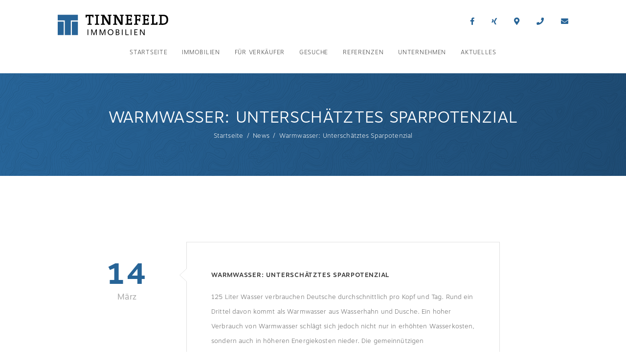

--- FILE ---
content_type: text/html; charset=UTF-8
request_url: https://www.ti-immo.de/aktuelles/warmwasser-unterschaetztes-sparpotenzial/
body_size: 8456
content:
<!DOCTYPE html>
<html lang="de" class="no-js no-svg" itemscope itemtype="http://schema.org/WebPage">
<head>
<meta charset="UTF-8">
<meta name="viewport" content="width=device-width, initial-scale=1">
<!--
Webdesign & -entwicklung:
screenwork
https://www.screenwork.de
-->
<meta name='robots' content='index, follow, max-image-preview:large, max-snippet:-1, max-video-preview:-1' />

	<title>Warmwasser: Unterschätztes Sparpotenzial &#8211; Tinnefeld Immobilien</title>
	<meta name="description" content="Informieren Sie sich über aktuelle Geschehisse in der Immobilienbranche und bleiben Sie auf dem neusten Stand." />
	<link rel="canonical" href="https://www.ti-immo.de/aktuelles/warmwasser-unterschaetztes-sparpotenzial/" />
	<meta property="og:locale" content="de_DE" />
	<meta property="og:type" content="article" />
	<meta property="og:title" content="Warmwasser: Unterschätztes Sparpotenzial &#8211; Tinnefeld Immobilien" />
	<meta property="og:description" content="Informieren Sie sich über aktuelle Geschehisse in der Immobilienbranche und bleiben Sie auf dem neusten Stand." />
	<meta property="og:url" content="https://www.ti-immo.de/aktuelles/warmwasser-unterschaetztes-sparpotenzial/" />
	<meta property="og:site_name" content="Tinnefeld Immobilien" />
	<meta property="article:publisher" content="https://www.facebook.com/100170000053438" />
	<meta name="twitter:card" content="summary_large_image" />
	<meta name="twitter:label1" content="Geschätzte Lesezeit" />
	<meta name="twitter:data1" content="1 Minute" />


<meta property='og:image' content='https://content.screenwork.de/wp-content/uploads/geld.jpg' /><style id='wp-img-auto-sizes-contain-inline-css' type='text/css'>
img:is([sizes=auto i],[sizes^="auto," i]){contain-intrinsic-size:3000px 1500px}
/*# sourceURL=wp-img-auto-sizes-contain-inline-css */
</style>
<style id='wp-block-library-inline-css' type='text/css'>
:root{--wp-block-synced-color:#7a00df;--wp-block-synced-color--rgb:122,0,223;--wp-bound-block-color:var(--wp-block-synced-color);--wp-editor-canvas-background:#ddd;--wp-admin-theme-color:#007cba;--wp-admin-theme-color--rgb:0,124,186;--wp-admin-theme-color-darker-10:#006ba1;--wp-admin-theme-color-darker-10--rgb:0,107,160.5;--wp-admin-theme-color-darker-20:#005a87;--wp-admin-theme-color-darker-20--rgb:0,90,135;--wp-admin-border-width-focus:2px}@media (min-resolution:192dpi){:root{--wp-admin-border-width-focus:1.5px}}.wp-element-button{cursor:pointer}:root .has-very-light-gray-background-color{background-color:#eee}:root .has-very-dark-gray-background-color{background-color:#313131}:root .has-very-light-gray-color{color:#eee}:root .has-very-dark-gray-color{color:#313131}:root .has-vivid-green-cyan-to-vivid-cyan-blue-gradient-background{background:linear-gradient(135deg,#00d084,#0693e3)}:root .has-purple-crush-gradient-background{background:linear-gradient(135deg,#34e2e4,#4721fb 50%,#ab1dfe)}:root .has-hazy-dawn-gradient-background{background:linear-gradient(135deg,#faaca8,#dad0ec)}:root .has-subdued-olive-gradient-background{background:linear-gradient(135deg,#fafae1,#67a671)}:root .has-atomic-cream-gradient-background{background:linear-gradient(135deg,#fdd79a,#004a59)}:root .has-nightshade-gradient-background{background:linear-gradient(135deg,#330968,#31cdcf)}:root .has-midnight-gradient-background{background:linear-gradient(135deg,#020381,#2874fc)}:root{--wp--preset--font-size--normal:16px;--wp--preset--font-size--huge:42px}.has-regular-font-size{font-size:1em}.has-larger-font-size{font-size:2.625em}.has-normal-font-size{font-size:var(--wp--preset--font-size--normal)}.has-huge-font-size{font-size:var(--wp--preset--font-size--huge)}.has-text-align-center{text-align:center}.has-text-align-left{text-align:left}.has-text-align-right{text-align:right}.has-fit-text{white-space:nowrap!important}#end-resizable-editor-section{display:none}.aligncenter{clear:both}.items-justified-left{justify-content:flex-start}.items-justified-center{justify-content:center}.items-justified-right{justify-content:flex-end}.items-justified-space-between{justify-content:space-between}.screen-reader-text{border:0;clip-path:inset(50%);height:1px;margin:-1px;overflow:hidden;padding:0;position:absolute;width:1px;word-wrap:normal!important}.screen-reader-text:focus{background-color:#ddd;clip-path:none;color:#444;display:block;font-size:1em;height:auto;left:5px;line-height:normal;padding:15px 23px 14px;text-decoration:none;top:5px;width:auto;z-index:100000}html :where(.has-border-color){border-style:solid}html :where([style*=border-top-color]){border-top-style:solid}html :where([style*=border-right-color]){border-right-style:solid}html :where([style*=border-bottom-color]){border-bottom-style:solid}html :where([style*=border-left-color]){border-left-style:solid}html :where([style*=border-width]){border-style:solid}html :where([style*=border-top-width]){border-top-style:solid}html :where([style*=border-right-width]){border-right-style:solid}html :where([style*=border-bottom-width]){border-bottom-style:solid}html :where([style*=border-left-width]){border-left-style:solid}html :where(img[class*=wp-image-]){height:auto;max-width:100%}:where(figure){margin:0 0 1em}html :where(.is-position-sticky){--wp-admin--admin-bar--position-offset:var(--wp-admin--admin-bar--height,0px)}@media screen and (max-width:600px){html :where(.is-position-sticky){--wp-admin--admin-bar--position-offset:0px}}

/*# sourceURL=wp-block-library-inline-css */
</style><style id='global-styles-inline-css' type='text/css'>
:root{--wp--preset--aspect-ratio--square: 1;--wp--preset--aspect-ratio--4-3: 4/3;--wp--preset--aspect-ratio--3-4: 3/4;--wp--preset--aspect-ratio--3-2: 3/2;--wp--preset--aspect-ratio--2-3: 2/3;--wp--preset--aspect-ratio--16-9: 16/9;--wp--preset--aspect-ratio--9-16: 9/16;--wp--preset--color--black: #000000;--wp--preset--color--cyan-bluish-gray: #abb8c3;--wp--preset--color--white: #ffffff;--wp--preset--color--pale-pink: #f78da7;--wp--preset--color--vivid-red: #cf2e2e;--wp--preset--color--luminous-vivid-orange: #ff6900;--wp--preset--color--luminous-vivid-amber: #fcb900;--wp--preset--color--light-green-cyan: #7bdcb5;--wp--preset--color--vivid-green-cyan: #00d084;--wp--preset--color--pale-cyan-blue: #8ed1fc;--wp--preset--color--vivid-cyan-blue: #0693e3;--wp--preset--color--vivid-purple: #9b51e0;--wp--preset--gradient--vivid-cyan-blue-to-vivid-purple: linear-gradient(135deg,rgb(6,147,227) 0%,rgb(155,81,224) 100%);--wp--preset--gradient--light-green-cyan-to-vivid-green-cyan: linear-gradient(135deg,rgb(122,220,180) 0%,rgb(0,208,130) 100%);--wp--preset--gradient--luminous-vivid-amber-to-luminous-vivid-orange: linear-gradient(135deg,rgb(252,185,0) 0%,rgb(255,105,0) 100%);--wp--preset--gradient--luminous-vivid-orange-to-vivid-red: linear-gradient(135deg,rgb(255,105,0) 0%,rgb(207,46,46) 100%);--wp--preset--gradient--very-light-gray-to-cyan-bluish-gray: linear-gradient(135deg,rgb(238,238,238) 0%,rgb(169,184,195) 100%);--wp--preset--gradient--cool-to-warm-spectrum: linear-gradient(135deg,rgb(74,234,220) 0%,rgb(151,120,209) 20%,rgb(207,42,186) 40%,rgb(238,44,130) 60%,rgb(251,105,98) 80%,rgb(254,248,76) 100%);--wp--preset--gradient--blush-light-purple: linear-gradient(135deg,rgb(255,206,236) 0%,rgb(152,150,240) 100%);--wp--preset--gradient--blush-bordeaux: linear-gradient(135deg,rgb(254,205,165) 0%,rgb(254,45,45) 50%,rgb(107,0,62) 100%);--wp--preset--gradient--luminous-dusk: linear-gradient(135deg,rgb(255,203,112) 0%,rgb(199,81,192) 50%,rgb(65,88,208) 100%);--wp--preset--gradient--pale-ocean: linear-gradient(135deg,rgb(255,245,203) 0%,rgb(182,227,212) 50%,rgb(51,167,181) 100%);--wp--preset--gradient--electric-grass: linear-gradient(135deg,rgb(202,248,128) 0%,rgb(113,206,126) 100%);--wp--preset--gradient--midnight: linear-gradient(135deg,rgb(2,3,129) 0%,rgb(40,116,252) 100%);--wp--preset--font-size--small: 13px;--wp--preset--font-size--medium: 20px;--wp--preset--font-size--large: 36px;--wp--preset--font-size--x-large: 42px;--wp--preset--spacing--20: 0.44rem;--wp--preset--spacing--30: 0.67rem;--wp--preset--spacing--40: 1rem;--wp--preset--spacing--50: 1.5rem;--wp--preset--spacing--60: 2.25rem;--wp--preset--spacing--70: 3.38rem;--wp--preset--spacing--80: 5.06rem;--wp--preset--shadow--natural: 6px 6px 9px rgba(0, 0, 0, 0.2);--wp--preset--shadow--deep: 12px 12px 50px rgba(0, 0, 0, 0.4);--wp--preset--shadow--sharp: 6px 6px 0px rgba(0, 0, 0, 0.2);--wp--preset--shadow--outlined: 6px 6px 0px -3px rgb(255, 255, 255), 6px 6px rgb(0, 0, 0);--wp--preset--shadow--crisp: 6px 6px 0px rgb(0, 0, 0);}:where(.is-layout-flex){gap: 0.5em;}:where(.is-layout-grid){gap: 0.5em;}body .is-layout-flex{display: flex;}.is-layout-flex{flex-wrap: wrap;align-items: center;}.is-layout-flex > :is(*, div){margin: 0;}body .is-layout-grid{display: grid;}.is-layout-grid > :is(*, div){margin: 0;}:where(.wp-block-columns.is-layout-flex){gap: 2em;}:where(.wp-block-columns.is-layout-grid){gap: 2em;}:where(.wp-block-post-template.is-layout-flex){gap: 1.25em;}:where(.wp-block-post-template.is-layout-grid){gap: 1.25em;}.has-black-color{color: var(--wp--preset--color--black) !important;}.has-cyan-bluish-gray-color{color: var(--wp--preset--color--cyan-bluish-gray) !important;}.has-white-color{color: var(--wp--preset--color--white) !important;}.has-pale-pink-color{color: var(--wp--preset--color--pale-pink) !important;}.has-vivid-red-color{color: var(--wp--preset--color--vivid-red) !important;}.has-luminous-vivid-orange-color{color: var(--wp--preset--color--luminous-vivid-orange) !important;}.has-luminous-vivid-amber-color{color: var(--wp--preset--color--luminous-vivid-amber) !important;}.has-light-green-cyan-color{color: var(--wp--preset--color--light-green-cyan) !important;}.has-vivid-green-cyan-color{color: var(--wp--preset--color--vivid-green-cyan) !important;}.has-pale-cyan-blue-color{color: var(--wp--preset--color--pale-cyan-blue) !important;}.has-vivid-cyan-blue-color{color: var(--wp--preset--color--vivid-cyan-blue) !important;}.has-vivid-purple-color{color: var(--wp--preset--color--vivid-purple) !important;}.has-black-background-color{background-color: var(--wp--preset--color--black) !important;}.has-cyan-bluish-gray-background-color{background-color: var(--wp--preset--color--cyan-bluish-gray) !important;}.has-white-background-color{background-color: var(--wp--preset--color--white) !important;}.has-pale-pink-background-color{background-color: var(--wp--preset--color--pale-pink) !important;}.has-vivid-red-background-color{background-color: var(--wp--preset--color--vivid-red) !important;}.has-luminous-vivid-orange-background-color{background-color: var(--wp--preset--color--luminous-vivid-orange) !important;}.has-luminous-vivid-amber-background-color{background-color: var(--wp--preset--color--luminous-vivid-amber) !important;}.has-light-green-cyan-background-color{background-color: var(--wp--preset--color--light-green-cyan) !important;}.has-vivid-green-cyan-background-color{background-color: var(--wp--preset--color--vivid-green-cyan) !important;}.has-pale-cyan-blue-background-color{background-color: var(--wp--preset--color--pale-cyan-blue) !important;}.has-vivid-cyan-blue-background-color{background-color: var(--wp--preset--color--vivid-cyan-blue) !important;}.has-vivid-purple-background-color{background-color: var(--wp--preset--color--vivid-purple) !important;}.has-black-border-color{border-color: var(--wp--preset--color--black) !important;}.has-cyan-bluish-gray-border-color{border-color: var(--wp--preset--color--cyan-bluish-gray) !important;}.has-white-border-color{border-color: var(--wp--preset--color--white) !important;}.has-pale-pink-border-color{border-color: var(--wp--preset--color--pale-pink) !important;}.has-vivid-red-border-color{border-color: var(--wp--preset--color--vivid-red) !important;}.has-luminous-vivid-orange-border-color{border-color: var(--wp--preset--color--luminous-vivid-orange) !important;}.has-luminous-vivid-amber-border-color{border-color: var(--wp--preset--color--luminous-vivid-amber) !important;}.has-light-green-cyan-border-color{border-color: var(--wp--preset--color--light-green-cyan) !important;}.has-vivid-green-cyan-border-color{border-color: var(--wp--preset--color--vivid-green-cyan) !important;}.has-pale-cyan-blue-border-color{border-color: var(--wp--preset--color--pale-cyan-blue) !important;}.has-vivid-cyan-blue-border-color{border-color: var(--wp--preset--color--vivid-cyan-blue) !important;}.has-vivid-purple-border-color{border-color: var(--wp--preset--color--vivid-purple) !important;}.has-vivid-cyan-blue-to-vivid-purple-gradient-background{background: var(--wp--preset--gradient--vivid-cyan-blue-to-vivid-purple) !important;}.has-light-green-cyan-to-vivid-green-cyan-gradient-background{background: var(--wp--preset--gradient--light-green-cyan-to-vivid-green-cyan) !important;}.has-luminous-vivid-amber-to-luminous-vivid-orange-gradient-background{background: var(--wp--preset--gradient--luminous-vivid-amber-to-luminous-vivid-orange) !important;}.has-luminous-vivid-orange-to-vivid-red-gradient-background{background: var(--wp--preset--gradient--luminous-vivid-orange-to-vivid-red) !important;}.has-very-light-gray-to-cyan-bluish-gray-gradient-background{background: var(--wp--preset--gradient--very-light-gray-to-cyan-bluish-gray) !important;}.has-cool-to-warm-spectrum-gradient-background{background: var(--wp--preset--gradient--cool-to-warm-spectrum) !important;}.has-blush-light-purple-gradient-background{background: var(--wp--preset--gradient--blush-light-purple) !important;}.has-blush-bordeaux-gradient-background{background: var(--wp--preset--gradient--blush-bordeaux) !important;}.has-luminous-dusk-gradient-background{background: var(--wp--preset--gradient--luminous-dusk) !important;}.has-pale-ocean-gradient-background{background: var(--wp--preset--gradient--pale-ocean) !important;}.has-electric-grass-gradient-background{background: var(--wp--preset--gradient--electric-grass) !important;}.has-midnight-gradient-background{background: var(--wp--preset--gradient--midnight) !important;}.has-small-font-size{font-size: var(--wp--preset--font-size--small) !important;}.has-medium-font-size{font-size: var(--wp--preset--font-size--medium) !important;}.has-large-font-size{font-size: var(--wp--preset--font-size--large) !important;}.has-x-large-font-size{font-size: var(--wp--preset--font-size--x-large) !important;}
/*# sourceURL=global-styles-inline-css */
</style>

<style id='classic-theme-styles-inline-css' type='text/css'>
/*! This file is auto-generated */
.wp-block-button__link{color:#fff;background-color:#32373c;border-radius:9999px;box-shadow:none;text-decoration:none;padding:calc(.667em + 2px) calc(1.333em + 2px);font-size:1.125em}.wp-block-file__button{background:#32373c;color:#fff;text-decoration:none}
/*# sourceURL=/wp-includes/css/classic-themes.min.css */
</style>
<link rel='stylesheet' id='build-style-css' href='https://www.ti-immo.de/media/build/build.css?ver=c30ba959db3f63509200' type='text/css' media='all' />
<style>
/* * The Typekit service used to deliver this font or fonts for use on websites * is provided by Adobe and is subject to these Terms of Use * http://www.adobe.com/products/eulas/tou_typekit. For font license * information,see the list below. * * motiva-sans: * - http://typekit.com/eulas/00000000000000003b9b0a0a * - http://typekit.com/eulas/00000000000000003b9b0a0e * - http://typekit.com/eulas/00000000000000003b9b0a10 * - http://typekit.com/eulas/00000000000000003b9b0a12 * - http://typekit.com/eulas/00000000000000003b9b0a14 * * © 2009-2026 Adobe Systems Incorporated. All Rights Reserved. *//*{"last_published":"2018-07-31 12:24:37 UTC"}*/ @import url("https://p.typekit.net/p.css?s=1&k=jqs7krc&ht=tk&f=35959.35963.35965.35967.35969&a=5295501&app=typekit&e=css"); @font-face {font-family:"motiva-sans";src:url("https://use.typekit.net/af/8d8e96/00000000000000003b9b0a0a/27/l?primer=7cdcb44be4a7db8877ffa5c0007b8dd865b3bbc383831fe2ea177f62257a9191&fvd=n7&v=3") format("woff2"),url("https://use.typekit.net/af/8d8e96/00000000000000003b9b0a0a/27/d?primer=7cdcb44be4a7db8877ffa5c0007b8dd865b3bbc383831fe2ea177f62257a9191&fvd=n7&v=3") format("woff"),url("https://use.typekit.net/af/8d8e96/00000000000000003b9b0a0a/27/a?primer=7cdcb44be4a7db8877ffa5c0007b8dd865b3bbc383831fe2ea177f62257a9191&fvd=n7&v=3") format("opentype");font-display:auto;font-style:normal;font-weight:700;font-stretch:normal;} @font-face {font-family:"motiva-sans";src:url("https://use.typekit.net/af/ff7da1/00000000000000003b9b0a0e/27/l?primer=7cdcb44be4a7db8877ffa5c0007b8dd865b3bbc383831fe2ea177f62257a9191&fvd=n3&v=3") format("woff2"),url("https://use.typekit.net/af/ff7da1/00000000000000003b9b0a0e/27/d?primer=7cdcb44be4a7db8877ffa5c0007b8dd865b3bbc383831fe2ea177f62257a9191&fvd=n3&v=3") format("woff"),url("https://use.typekit.net/af/ff7da1/00000000000000003b9b0a0e/27/a?primer=7cdcb44be4a7db8877ffa5c0007b8dd865b3bbc383831fe2ea177f62257a9191&fvd=n3&v=3") format("opentype");font-display:auto;font-style:normal;font-weight:300;font-stretch:normal;} @font-face {font-family:"motiva-sans";src:url("https://use.typekit.net/af/741b78/00000000000000003b9b0a10/27/l?primer=7cdcb44be4a7db8877ffa5c0007b8dd865b3bbc383831fe2ea177f62257a9191&fvd=n5&v=3") format("woff2"),url("https://use.typekit.net/af/741b78/00000000000000003b9b0a10/27/d?primer=7cdcb44be4a7db8877ffa5c0007b8dd865b3bbc383831fe2ea177f62257a9191&fvd=n5&v=3") format("woff"),url("https://use.typekit.net/af/741b78/00000000000000003b9b0a10/27/a?primer=7cdcb44be4a7db8877ffa5c0007b8dd865b3bbc383831fe2ea177f62257a9191&fvd=n5&v=3") format("opentype");font-display:auto;font-style:normal;font-weight:500;font-stretch:normal;} @font-face {font-family:"motiva-sans";src:url("https://use.typekit.net/af/fc33c4/00000000000000003b9b0a12/27/l?primer=7cdcb44be4a7db8877ffa5c0007b8dd865b3bbc383831fe2ea177f62257a9191&fvd=n4&v=3") format("woff2"),url("https://use.typekit.net/af/fc33c4/00000000000000003b9b0a12/27/d?primer=7cdcb44be4a7db8877ffa5c0007b8dd865b3bbc383831fe2ea177f62257a9191&fvd=n4&v=3") format("woff"),url("https://use.typekit.net/af/fc33c4/00000000000000003b9b0a12/27/a?primer=7cdcb44be4a7db8877ffa5c0007b8dd865b3bbc383831fe2ea177f62257a9191&fvd=n4&v=3") format("opentype");font-display:auto;font-style:normal;font-weight:400;font-stretch:normal;} @font-face {font-family:"motiva-sans";src:url("https://use.typekit.net/af/2c6d51/00000000000000003b9b0a14/27/l?primer=7cdcb44be4a7db8877ffa5c0007b8dd865b3bbc383831fe2ea177f62257a9191&fvd=n2&v=3") format("woff2"),url("https://use.typekit.net/af/2c6d51/00000000000000003b9b0a14/27/d?primer=7cdcb44be4a7db8877ffa5c0007b8dd865b3bbc383831fe2ea177f62257a9191&fvd=n2&v=3") format("woff"),url("https://use.typekit.net/af/2c6d51/00000000000000003b9b0a14/27/a?primer=7cdcb44be4a7db8877ffa5c0007b8dd865b3bbc383831fe2ea177f62257a9191&fvd=n2&v=3") format("opentype");font-display:auto;font-style:normal;font-weight:200;font-stretch:normal;} .tk-motiva-sans { font-family: "motiva-sans",sans-serif; }
</style><meta name="google-site-verification" content="Y2LxlIPh4pD3zVcjkX3cAhz817HitH5YjJH8OL6KsOU" />
</head>

<body class="wp-singular sw_news-template-default single single-sw_news postid-810 wp-custom-logo wp-theme-sw">

<header class="header">
<div class="header__relative">
<div class="container-fluid">
<div class="row">
<div class="col-24 col-lg-20 offset-lg-2">
<div class="row">

    <div class="col-24 col-xxl-4 order-md-last order-xxl-first col-md-12 order-md-12">
        <div class="d-none d-md-block">
            <a href="https://www.ti-immo.de/" class="custom-logo-link" rel="home"><img width="1" height="1" src="https://www.ti-immo.de/media/files/logo.svg" class="custom-logo" alt="Tinnefeld Immobilien" decoding="async" /></a>        </div>
    </div>

    <div class="col-24 col-xxl-14 offset-xxl-1 order-md-24 pb-1 pt-1 pb-lg-0 pt-xxl-0">
        <nav class="navbar navbar-expand-md navbar-light">
            <div class="d-block d-md-none">
                <a href="https://www.ti-immo.de/" class="custom-logo-link" rel="home"><img width="1" height="1" src="https://www.ti-immo.de/media/files/logo.svg" class="custom-logo" alt="Tinnefeld Immobilien" decoding="async" /></a>            </div>

            <button class="navbar-toggler" type="button" data-toggle="collapse" data-target="#bs4navbar"
                    aria-controls="bs4navbar" aria-expanded="false" aria-label="Toggle navigation">
                <span class="navbar-toggler-icon"></span>
            </button>

            <div id="bs4navbar" class="collapse navbar-collapse"><ul id="menu-hauptnavigation" class="navbar-nav ml-auto mr-auto"><li itemscope="itemscope" itemtype="https://www.schema.org/SiteNavigationElement" id="menu-item-28" class="menu-item menu-item-type-post_type menu-item-object-page menu-item-home menu-item-28 nav-item"><a href="https://www.ti-immo.de/" class="nav-link">Startseite</a></li>
<li itemscope="itemscope" itemtype="https://www.schema.org/SiteNavigationElement" id="menu-item-109" class="menu-item menu-item-type-post_type_archive menu-item-object-sw_immo_expose menu-item-109 nav-item"><a href="https://www.ti-immo.de/immobilienangebote/" class="nav-link">Immobilien</a></li>
<li itemscope="itemscope" itemtype="https://www.schema.org/SiteNavigationElement" id="menu-item-213" class="menu-item menu-item-type-post_type menu-item-object-page menu-item-has-children dropdown menu-item-213 nav-item"><a href="https://www.ti-immo.de/fuer-verkaeufer/" data-toggle="dropdown" aria-haspopup="true" aria-expanded="false" class="dropdown-toggle nav-link" id="menu-item-dropdown-213">Für Verkäufer</a>
<ul class="dropdown-menu" aria-labelledby="menu-item-dropdown-213" role="menu">
	<li itemscope="itemscope" itemtype="https://www.schema.org/SiteNavigationElement" id="menu-item-220" class="menu-item menu-item-type-post_type menu-item-object-page menu-item-220 nav-item"><a href="https://www.ti-immo.de/fuer-verkaeufer/vorbereitung/" class="dropdown-item">Vorbereitung</a></li>
	<li itemscope="itemscope" itemtype="https://www.schema.org/SiteNavigationElement" id="menu-item-217" class="menu-item menu-item-type-post_type menu-item-object-page menu-item-217 nav-item"><a href="https://www.ti-immo.de/fuer-verkaeufer/sachverstaendigen-wertgutachten/" class="dropdown-item">Sachverständigen-Wertgutachten</a></li>
	<li itemscope="itemscope" itemtype="https://www.schema.org/SiteNavigationElement" id="menu-item-216" class="menu-item menu-item-type-post_type menu-item-object-page menu-item-216 nav-item"><a href="https://www.ti-immo.de/fuer-verkaeufer/marketingmassnahmen/" class="dropdown-item">Marketingmaßnahmen</a></li>
	<li itemscope="itemscope" itemtype="https://www.schema.org/SiteNavigationElement" id="menu-item-214" class="menu-item menu-item-type-post_type menu-item-object-page menu-item-214 nav-item"><a href="https://www.ti-immo.de/fuer-verkaeufer/besichtigungen/" class="dropdown-item">Besichtigungen</a></li>
	<li itemscope="itemscope" itemtype="https://www.schema.org/SiteNavigationElement" id="menu-item-219" class="menu-item menu-item-type-post_type menu-item-object-page menu-item-219 nav-item"><a href="https://www.ti-immo.de/fuer-verkaeufer/vertragsverhandlungen/" class="dropdown-item">Vertragsverhandlungen</a></li>
	<li itemscope="itemscope" itemtype="https://www.schema.org/SiteNavigationElement" id="menu-item-215" class="menu-item menu-item-type-post_type menu-item-object-page menu-item-215 nav-item"><a href="https://www.ti-immo.de/fuer-verkaeufer/finanzierungsberatung/" class="dropdown-item">Finanzierungsberatung</a></li>
	<li itemscope="itemscope" itemtype="https://www.schema.org/SiteNavigationElement" id="menu-item-218" class="menu-item menu-item-type-post_type menu-item-object-page menu-item-218 nav-item"><a href="https://www.ti-immo.de/fuer-verkaeufer/service-nach-vertragsabschluss/" class="dropdown-item">Service nach Vertragsabschluss</a></li>
</ul>
</li>
<li itemscope="itemscope" itemtype="https://www.schema.org/SiteNavigationElement" id="menu-item-221" class="menu-item menu-item-type-post_type menu-item-object-page menu-item-221 nav-item"><a href="https://www.ti-immo.de/gesuche/" class="nav-link">Gesuche</a></li>
<li itemscope="itemscope" itemtype="https://www.schema.org/SiteNavigationElement" id="menu-item-48" class="menu-item menu-item-type-post_type menu-item-object-page menu-item-48 nav-item"><a href="https://www.ti-immo.de/referenzen/" class="nav-link">Referenzen</a></li>
<li itemscope="itemscope" itemtype="https://www.schema.org/SiteNavigationElement" id="menu-item-222" class="menu-item menu-item-type-post_type menu-item-object-page menu-item-222 nav-item"><a href="https://www.ti-immo.de/unternehmen/" class="nav-link">Unternehmen</a></li>
<li itemscope="itemscope" itemtype="https://www.schema.org/SiteNavigationElement" id="menu-item-187" class="menu-item menu-item-type-post_type_archive menu-item-object-sw_news menu-item-187 nav-item"><a href="https://www.ti-immo.de/aktuelles/" class="nav-link">Aktuelles</a></li>
</ul></div>        </nav>
    </div>

    <div class="col-24 col-xxl-4 col-md-12 order-first order-md-12 order-xxl-24">
    <ul class="list-inline text-center text-md-right">
        <li class="list-inline-item mr-2"><a href="https://www.facebook.com/100170000053438" title="Folgen Sie uns auf Facebook" target="_blank"><span class="fab fa-facebook-f"></span></a></li>
        <li class="list-inline-item mr-2">
            <a href="//www.xing.com/companies/tinnefeldimmobilienivd" title="Folgen Sie uns auf Xing">
                <span class="fab fa-xing"></span>
            </a>
        </li>

        <li class="list-inline-item mr-2">
            <a href="https://www.ti-immo.de/kontakt/" title="Finden Sie uns"><span class="fas fa-map-marker-alt"></span></a>
        </li>

        <li class="list-inline-item mr-2">
            <a href='tel:+4928128591' title='Kontaktieren Sie uns'><span class="fas fa-phone"></span></a>        </li>

        <li class="list-inline-item">
            <a href="https://www.ti-immo.de/kontakt/" title="Kontaktieren Sie uns"><span class="fas fa-envelope"></span></a>
        </li>
    </ul>
    </div>

</div>
</div>
</div>
</div>

</div>
    <script type="text/x-template" id="vue-mainnavigation">
        <mainnavigation>
        </mainnavigation>
    </script>
</header>


    <div class="bg-blue slider__static">
    <div class="position-relative">
        <p class="h1 text-center mb-0">Warmwasser: Unterschätztes Sparpotenzial</p>

        <div class="text-center text-small">
            <ol class="breadcrumb"><li class="breadcrumb-item"><a href="https://www.ti-immo.de">Startseite</a> </li> <li class="breadcrumb-item"><a href="https://www.ti-immo.de/aktuelles/">News</a> </li> <li class="breadcrumb-item active">Warmwasser: Unterschätztes Sparpotenzial</li></ol>        </div>

            </div>
    </div>

<div class="container">
    <div class="row pb-6">
        
    <div class="col-24 col-lg-18 offset-lg-2 news-single">
    <div class="row">
        <div class="col-24 col-lg-6">
            <span class="news-overview__date">
                14
                <span class="month d-block">
                    März                </span>
            </span>
        </div>

        <div class="col-24 col-lg-18">
            <div class="news-overview__wrapper">
                <span class="news-overview__triangle"></span>
                <a href="https://www.ti-immo.de/aktuelles/warmwasser-unterschaetztes-sparpotenzial/"
                   title="Warmwasser: Unterschätztes Sparpotenzial"
                   class="h5 excerpt-2-lines d-block">
                   <h1 class="h5">Warmwasser: Unterschätztes Sparpotenzial</h1>                </a>

                <div class="news-overview__content text-small">
                    <p>125 Liter Wasser verbrauchen Deutsche durchschnittlich pro Kopf und Tag. Rund ein Drittel davon kommt als Warmwasser aus Wasserhahn und Dusche. Ein hoher Verbrauch von Warmwasser schlägt sich jedoch nicht nur in erhöhten Wasserkosten, sondern auch in höheren Energiekosten nieder. Die gemeinnützigen Beratungsgesellschaft co2online gibt Tipps, wie Wassersparen funktioniert.<span id="more-810"></span></p>
<p><strong>Sparen heißt nicht Verzicht</strong></p>
<p>Was ein hoher Warmwasserverbrauch bedeutet, unterschätzen viele Haushalte. Wer seinen Verbrauch kennt, kann große Kosten, aber auch CO<sub>2, </sub>das bei der Erwärmung des Wassers freigesetzt wird, einsparen. Das Erwärmen von Wasser verbraucht im Haushalt ähnlich viel Energie wie alle Elektrogeräte – von Fernseher über Kühlschrank bis Herd – zusammen. Das lässt bereits ahnen, wie groß das Sparpotenzial beim Warmwasser ist. Im Alltag helfen die folgenden Tipps:</p>
<ul>
<li><strong>Duschen</strong>: Handelsübliche Duschköpfe haben eine Durchflussmenge von circa 12 bis 15 Litern pro Minute. Bei einer Duschzeit von 10 Minuten werden also 120 bis 150 Liter Wasser verbraucht. Mit einem Sparduschkopf wird die Durchflussmenge um bis zu 50 Prozent reduziert – laut co2online kann ein durchschnittlicher 2-Personen-Haushalt hiermit rund 365 Euro im Jahr sparen.</li>
<li><strong>Händewaschen</strong>: Zum Händewaschen ist Seife nötig, warmes Wasser jedoch nicht. Der Durchschnittshaushalt soll 85 Euro sparen können, wenn die Hände mit kaltem Wasser gewaschen werden. Tipp: Den Wasserhahn nach Benutzung immer direkt auf „kalt“ stellen – so wird verhindert, dass beim nächsten Mal versehentlich warmes Wasser verbraucht wird.</li>
<li><strong>Geschirrspüler</strong>: Wenn die Möglichkeit besteht, sollte immer ein Geschirrspüler benutzt werden. Gut befüllt spart dieser rund 75 Euro jährlich ein.</li>
</ul>
<p>In nur fünf Minuten können interessierte Verbraucher mit dem WasserCheck von co2online ihren eigenen Verbrauch analysieren und mit deutschlandweiten Durchschnittswerten vergleichen.</p>
                </div>

                <p>
                <a href="https://www.ti-immo.de/aktuelles/warmwasser-unterschaetztes-sparpotenzial/"
                title="Warmwasser: Unterschätztes Sparpotenzial"
                class="link--arrow">
                    weiterlesen
                </a>
                </p>
            </div>
        </div>
    </div>
    </div>
        </div>
</div>

<div class="line-gray"></div>

<div class="container">
<div class="row">
    <div class="col-24 text-center pt-6">
        <p class="h2 mb-0">Weitere Aktuelles-Beiträge</p>
    </div>

    
    <div class="col-24 col-lg-11">
    <div class="row">
        <div class="col-24 col-lg-6">
            <span class="news-overview__date">
                7
                <span class="month d-block">
                    März                </span>
            </span>
        </div>

        <div class="col-24 col-lg-18">
            <div class="news-overview__wrapper">
                <span class="news-overview__triangle"></span>
                <a href="https://www.ti-immo.de/aktuelles/bei-mietausfaellen-teilerlass-der-grundsteuer-beantragen/"
                   title="Bei Mietausfällen: Teilerlass der Grundsteuer beantragen"
                   class="h5 excerpt-2-lines d-block">
                   Bei Mietausfällen: Teilerlass der Grundsteuer beantragen                </a>

                <div class="news-overview__content text-small">
                    <p>Vermieter, die im letzten Jahr unverschuldet erhebliche Mietausfälle hatten, können bei ihrer Kommune einen Teilerlass der Grundsteuer beantragen. Ist der Rohertrag um mindestens 50 Prozent gemindert, kommt ein Erlass in Frage. Für das Jahr 2023 können noch bis zum 2. April Anträge gestellt werden.</p>
                </div>

                <p>
                <a href="https://www.ti-immo.de/aktuelles/bei-mietausfaellen-teilerlass-der-grundsteuer-beantragen/"
                title="Bei Mietausfällen: Teilerlass der Grundsteuer beantragen"
                class="link--arrow">
                    weiterlesen
                </a>
                </p>
            </div>
        </div>
    </div>
    </div>
    
    <div class="col-24 col-lg-11 offset-lg-1">
    <div class="row">
        <div class="col-24 col-lg-6">
            <span class="news-overview__date">
                29
                <span class="month d-block">
                    Februar                </span>
            </span>
        </div>

        <div class="col-24 col-lg-18">
            <div class="news-overview__wrapper">
                <span class="news-overview__triangle"></span>
                <a href="https://www.ti-immo.de/aktuelles/bgh-mietverhaeltnis-bei-streit-nicht-ohne-weiteres-kuendbar/"
                   title="BGH: Mietverhältnis bei Streit nicht ohne Weiteres kündbar"
                   class="h5 excerpt-2-lines d-block">
                   BGH: Mietverhältnis bei Streit nicht ohne Weiteres kündbar                </a>

                <div class="news-overview__content text-small">
                    <p>Der Bundesgerichtshof (BGH) hat entschieden, dass ein Streit zwischen Vermieter und Mieter keine fristlose Kündigung des Mietvertrags durch den Vermieter rechtfertigt. Selbst wenn das Verhältnis zwischen den Parteien zerrüttet ist, muss der Mieter im Wesentlichen schuld sein und der Einzelfall betrachtet werden.</p>
                </div>

                <p>
                <a href="https://www.ti-immo.de/aktuelles/bgh-mietverhaeltnis-bei-streit-nicht-ohne-weiteres-kuendbar/"
                title="BGH: Mietverhältnis bei Streit nicht ohne Weiteres kündbar"
                class="link--arrow">
                    weiterlesen
                </a>
                </p>
            </div>
        </div>
    </div>
    </div>
    
    <div class="col-24 text-center mt-2 mb-5">
        
        <a href="https://www.ti-immo.de/aktuelles/"
           title="Zurück in die Übersicht" class="btn btn-primary">Zurück zur Übersicht</a>
    </div>
</div>
</div>


    <a href="#top" id="return-to-top"><i class="fal fa-angle-up"></i></a>


    <footer class="footer bg-footer text-small">
        <div class="container">
            <div class="row">
                <div class="col-24 col-md-12 col-lg-5 pt-1">
                    <p class="h5">Tinnefeld Immobilien</p>
<p>Wir vermarkten Ihre Immobilie zum bestmöglichen Preis. Erfahren Sie jetzt den Wert Ihrer Immobilie.<br />
<a class="link--arrow" href="https://www.ti-immo.de/fuer-verkaeufer/sachverstaendigen-wertgutachten/">Wertermittlung starten</a></p>
                </div>

                <div class="col-24 col-md-12 col-lg-5 offset-lg-1">
                    <ul class="list-unstyled">
                        <li>
                            <span class="fas fa-fw fa-map-marker-alt"></span>
                            Kurze Straße 2,
                            46483 Wesel                        </li>
                        <li>
                            <span class="fas fa-fw fa-phone"></span>
                            <a href='tel:+4928128591' title='Kontaktieren Sie uns'>0281 28591</a>                        </li>
                        <li>
                            <span class="fas fa-fw fa-envelope"></span>
                            <a href="https://www.ti-immo.de/kontakt/" title="Senden Sie uns eine Nachricht">Nachricht senden</a>
                        </li>
                        <li>
                            <span class="fas fa-fw fa-info"></span>
                            <a href="https://www.ti-immo.de/impressum/" title="Impressum">Impressum</a>
                        </li>
                        <li>
                            <span class="fas fa-fw fa-lock-alt"></span>
                            <a href="https://www.ti-immo.de/datenschutz/" title="Datenschutz">Datenschutz</a>
                        </li>
                    </ul>
                </div>

                <div class="col-24 col-lg-12 offset-lg-1">
                    <ul class="list-navigation pt-2"><li><a href="https://www.ti-immo.de/immobilienangebote/" title="Immobilienangebote" target="_self">
                        Immobilienangebote</a></li><li><a href="https://www.ti-immo.de/fuer-verkaeufer/besichtigungen/" title="Besichtigungen" target="_self">
                        Besichtigungen</a></li><li><a href="https://www.ti-immo.de/referenzen/" title="Referenzen" target="_self">
                        Referenzen</a></li><li><a href="https://www.ti-immo.de/fuer-verkaeufer/" title="Für Verkäufer" target="_self">
                        Für Verkäufer</a></li><li><a href="https://www.ti-immo.de/fuer-verkaeufer/vertragsverhandlungen/" title="Vertragsverhandlungen" target="_self">
                        Vertragsverhandlungen</a></li><li><a href="https://www.ti-immo.de/unternehmen/" title="Unternehmen" target="_self">
                        Unternehmen</a></li><li><a href="https://www.ti-immo.de/fuer-verkaeufer/vorbereitung/" title="Vorbereitung" target="_self">
                        Vorbereitung</a></li><li><a href="https://www.ti-immo.de/fuer-verkaeufer/finanzierungsberatung/" title="Finanzierungsberatung" target="_self">
                        Finanzierungsberatung</a></li><li><a href="https://www.ti-immo.de/fuer-verkaeufer/sachverstaendigen-wertgutachten/" title="Wertgutachten" target="_self">
                        Wertgutachten</a></li><li><a href="https://www.ti-immo.de/fuer-verkaeufer/service-nach-vertragsabschluss/" title="Nach Vertragsabschluss" target="_self">
                        Nach Vertragsabschluss</a></li><li><a href="https://www.ti-immo.de/aktuelles/" title="Aktuelles" target="_self">
                        Aktuelles</a></li><li><a href="https://www.ti-immo.de/fuer-verkaeufer/marketingmassnahmen/" title="Marketingmaßnahmen" target="_self">
                        Marketingmaßnahmen</a></li><li><a href="https://www.ti-immo.de/gesuche/" title="Gesuche" target="_self">
                        Gesuche</a></li><li><a href="https://www.ti-immo.de/kontakt/" title="Kontakt" target="_self">
                        Kontakt</a></li><li><a href="https://www.ti-immo.de/impressum/" title="Impressum" target="_self">
                        Impressum</a></li></ul>                </div>
            </div>
        </div>
    </footer>

    <script type="speculationrules">
{"prefetch":[{"source":"document","where":{"and":[{"href_matches":"/*"},{"not":{"href_matches":["/wp-*.php","/wp-admin/*","/media/files/*","/wp-content/*","/wp-content/plugins/*","/wp-content/themes/sw/*","/*\\?(.+)"]}},{"not":{"selector_matches":"a[rel~=\"nofollow\"]"}},{"not":{"selector_matches":".no-prefetch, .no-prefetch a"}}]},"eagerness":"conservative"}]}
</script>
<script async type="text/javascript" src="https://www.ti-immo.de/media/build/build.js?c30ba959db3f63509200" id="build-script-js"></script>

</body>
</html>


--- FILE ---
content_type: image/svg+xml
request_url: https://www.ti-immo.de/media/files/logo.svg
body_size: 1532
content:
<?xml version="1.0" encoding="utf-8"?>
<!-- Generator: Adobe Illustrator 22.0.1, SVG Export Plug-In . SVG Version: 6.00 Build 0)  -->
<svg version="1.1" id="Ebene_1" xmlns="http://www.w3.org/2000/svg" xmlns:xlink="http://www.w3.org/1999/xlink" x="0px" y="0px"
	 viewBox="0 0 387.2 71.9" style="enable-background:new 0 0 387.2 71.9;" xml:space="preserve">
<style type="text/css">
	.st0{fill:#276498;}
	.st1{fill:none;stroke:#000000;stroke-width:4.598000e-02;}
</style>
<g>
	<path class="st0" d="M70.8,20.2V0.6H0v19.6l24.9,0v51.2h21V20.2L70.8,20.2L70.8,20.2z M20.9,24.2v47.2H0l0-47.2H20.9L20.9,24.2z
		 M49.9,24.2v47.2h20.9V24.2H49.9L49.9,24.2z"/>
	<path class="st1" d="M70.8,20.2V0.6H0v19.6l24.9,0v51.2h21V20.2L70.8,20.2L70.8,20.2z M20.9,24.2v47.2H0l0-47.2H20.9L20.9,24.2z
		 M49.9,24.2v47.2h20.9V24.2H49.9L49.9,24.2z"/>
	<path d="M125.7,9.7V0.4H97.7v9.3h4.1c0.3-1.8,0.6-3.3,0.7-4.6h6.4v26.4c-1.6,0.1-3.2,0.4-4.5,0.7v3.4h14.7v-3.4
		c-1.4-0.3-3-0.6-4.5-0.7V5h6.3c0.1,1.3,0.4,2.8,0.7,4.6H125.7L125.7,9.7z M145.2,35.5v-3.4c-1.4-0.3-3-0.6-4.5-0.7V4.5
		c1.6-0.1,3.2-0.4,4.5-0.7V0.4h-14.7v3.4c1.4,0.3,3,0.6,4.5,0.7v26.9c-1.6,0.1-3.2,0.4-4.5,0.7v3.4H145.2L145.2,35.5z M188.1,3.9
		V0.4h-12.8v3.5c1.1,0.3,2.5,0.5,3.8,0.6c0,9,0,17.4,0.4,23c-1.3-2.5-2.4-4.8-4-7.3L163.4,0.4h-11.9v3.4c1.4,0.3,3,0.6,4.5,0.7v26.9
		c-1.6,0.1-3.2,0.4-4.5,0.7v3.4h14V32c-1.2-0.3-2.7-0.5-4-0.6c0-9,0.1-17.5-0.3-23.2c1.1,2.3,2.3,4.8,3.9,7.4l12.3,20h7.3v-31
		C185.8,4.4,187,4.1,188.1,3.9L188.1,3.9z M230.9,3.9V0.4h-12.8v3.5c1.1,0.3,2.5,0.5,3.8,0.6c0,9,0,17.4,0.4,23
		c-1.3-2.5-2.4-4.8-4-7.3L206.2,0.4h-11.9v3.4c1.4,0.3,3,0.6,4.5,0.7v26.9c-1.6,0.1-3.2,0.4-4.5,0.7v3.4h14V32
		c-1.2-0.3-2.7-0.5-4-0.6c0-9,0.1-17.5-0.3-23.2c1.1,2.3,2.3,4.8,3.9,7.4l12.3,20h7.3v-31C228.7,4.4,229.9,4.1,230.9,3.9L230.9,3.9z
		 M260.5,35.5v-8.7h-4.1c-0.3,1.5-0.6,2.9-0.7,4.2h-8.4V19.5h6.7c0.1,1,0.4,2.2,0.7,3.2h3.5V12.2h-3.5c-0.3,1-0.5,2.1-0.7,3.2h-6.7
		V4.9h8.4c0.1,1.1,0.4,2.5,0.6,4h4.1V0.4h-23.2v3.4c1.4,0.3,3,0.6,4.5,0.7v26.9c-1.6,0.1-3.2,0.4-4.5,0.7v3.4H260.5L260.5,35.5z
		 M290.7,8.9V0.4h-23.2v3.4c1.4,0.3,3,0.6,4.5,0.7v26.9c-1.6,0.1-3.2,0.4-4.5,0.7v3.4h14.7v-3.4c-1.4-0.3-3-0.6-4.5-0.7V20.1h6.9
		c0.2,1.1,0.4,2.2,0.6,3.2h3.5V12.6h-3.5c-0.3,1-0.5,2.1-0.6,3.2h-6.9V4.9h8.4c0.1,1.3,0.4,2.6,0.6,4H290.7L290.7,8.9z M319.8,35.5
		v-8.7h-4.1c-0.3,1.5-0.6,2.9-0.7,4.2h-8.4V19.5h6.7c0.1,1,0.4,2.2,0.7,3.2h3.5V12.2h-3.5c-0.3,1-0.5,2.1-0.7,3.2h-6.7V4.9h8.4
		c0.1,1.1,0.4,2.5,0.6,4h4.1V0.4h-23.2v3.4c1.4,0.3,3,0.6,4.5,0.7v26.9c-1.6,0.1-3.2,0.4-4.5,0.7v3.4H319.8L319.8,35.5z M349.6,35.5
		v-9.2h-4.1c-0.3,1.6-0.6,3.2-0.7,4.5h-8V4.5c1.6-0.1,3.2-0.4,4.5-0.7V0.4h-14.7v3.4c1.4,0.3,3,0.6,4.5,0.7v26.9
		c-1.6,0.1-3.2,0.4-4.5,0.7v3.4H349.6L349.6,35.5z M387.5,17.5c0-12.2-6.8-17.2-17.8-17.2c-4.1,0-8.2,0.2-11,0.2h-4.4v3.4
		c1.4,0.3,3,0.6,4.5,0.7v26.9c-1.6,0.1-3.2,0.4-4.5,0.7v3.4h4.5c1.8,0,5.7,0.2,9.3,0.2C379.5,35.7,387.5,29.5,387.5,17.5L387.5,17.5
		z M381.4,17.9c0,9-5.3,13-12.8,13c-1.4,0-3.1-0.1-4.2-0.3V5.1c1.2-0.1,3.1-0.2,4.8-0.2C377.7,4.9,381.4,9.6,381.4,17.9L381.4,17.9z
		"/>
	<path d="M107.2,71.4V51.6h-2.5v19.8H107.2L107.2,71.4z M137.1,71.4V51.6h-3.4l-6.2,15.8c-0.2,0.5-0.2,0.7-0.4,1.5
		c-0.1-0.6-0.1-0.7-0.4-1.5l-6-15.8h-3.4v19.8h2.3V54.3c0.2,1.2,0.3,1.6,0.8,2.6l5.5,14.5h2.3l5.8-14.9c0.4-1.1,0.5-1.4,0.8-2.4
		v17.3H137.1L137.1,71.4z M167,71.4V51.6h-3.4l-6.2,15.8c-0.2,0.5-0.2,0.7-0.4,1.5c-0.1-0.6-0.1-0.7-0.4-1.5l-6-15.8h-3.4v19.8h2.3
		V54.3c0.2,1.2,0.3,1.6,0.8,2.6l5.5,14.5h2.3l5.9-14.9c0.4-1.1,0.5-1.4,0.8-2.4v17.3H167L167,71.4z M195.3,61.5
		c0-5.9-4.2-10.3-9.9-10.3c-5.8,0-10,4.3-10,10.3c0,6,4.2,10.3,10,10.3C191.1,71.8,195.3,67.5,195.3,61.5L195.3,61.5z M192.6,61.5
		c0,4.5-3.3,8.1-7.2,8.1c-4,0-7.3-3.7-7.3-8.1c0-4.4,3.3-8.1,7.3-8.1C189.3,53.4,192.6,57.1,192.6,61.5L192.6,61.5z M216.4,66.1
		c0-2.7-1.5-4.6-4.1-5.1c2.1-0.7,3.4-2.4,3.4-4.6c0-1.4-0.6-2.7-1.6-3.6c-1-0.9-2-1.2-4-1.2h-6.4v19.8h7.3
		C214.2,71.4,216.4,69.3,216.4,66.1L216.4,66.1z M213,56.7c0,1-0.4,1.9-1,2.5c-0.7,0.7-1.3,0.9-2.7,0.9h-3.2v-6.4h3.4
		c1.5,0,2.2,0.2,2.7,0.7C212.7,54.9,213,55.7,213,56.7L213,56.7z M213.8,66c0,1.1-0.4,2.1-1.1,2.6c-0.7,0.6-1.4,0.8-3.2,0.8h-3.4v-7
		h3.4C212.2,62.4,213.8,63.6,213.8,66L213.8,66z M227.5,71.4V51.6H225v19.8H227.5L227.5,71.4z M248.9,71.4v-2.1h-8.9V51.6h-2.5v19.8
		H248.9L248.9,71.4z M258.5,71.4V51.6h-2.5v19.8H258.5L258.5,71.4z M280.1,71.4v-2.1h-8.9v-7h7.2v-2.1h-7.2v-6.6h8.7v-2.1h-11.1
		v19.8H280.1L280.1,71.4z M304.7,71.6v-20h-2.5v16.8c-0.1-0.1-0.1-0.2-0.1-0.3c-0.2-0.6-0.2-0.6-0.4-0.9c-0.1-0.2-0.2-0.4-0.3-0.5
		l-9.8-15.1h-3.2v19.8h2.5V54.3c0.1,0.4,0.2,0.5,0.3,0.8c0,0.1,0.1,0.2,0.2,0.4c0.1,0.3,0.3,0.5,0.4,0.7l10,15.5H304.7L304.7,71.6z"
		/>
</g>
</svg>


--- FILE ---
content_type: text/javascript
request_url: https://www.ti-immo.de/media/build/build.js?c30ba959db3f63509200
body_size: 190268
content:
!function(n){var t={};function e(r){if(t[r])return t[r].exports;var o=t[r]={i:r,l:!1,exports:{}};return n[r].call(o.exports,o,o.exports,e),o.l=!0,o.exports}e.m=n,e.c=t,e.d=function(n,t,r){e.o(n,t)||Object.defineProperty(n,t,{enumerable:!0,get:r})},e.r=function(n){"undefined"!=typeof Symbol&&Symbol.toStringTag&&Object.defineProperty(n,Symbol.toStringTag,{value:"Module"}),Object.defineProperty(n,"__esModule",{value:!0})},e.t=function(n,t){if(1&t&&(n=e(n)),8&t)return n;if(4&t&&"object"==typeof n&&n&&n.__esModule)return n;var r=Object.create(null);if(e.r(r),Object.defineProperty(r,"default",{enumerable:!0,value:n}),2&t&&"string"!=typeof n)for(var o in n)e.d(r,o,function(t){return n[t]}.bind(null,o));return r},e.n=function(n){var t=n&&n.__esModule?function(){return n.default}:function(){return n};return e.d(t,"a",t),t},e.o=function(n,t){return Object.prototype.hasOwnProperty.call(n,t)},e.p="/",e(e.s=543)}({543:function(n,t,e){"use strict";e(706),e(708),e(544)},544:function(n,t,e){"use strict";e(710),e(712),e(719),e(726),e(733)},706:function(n,t){},708:function(n,t){},710:function(n,t){},712:function(n,t){},719:function(n,t){},726:function(n,t){},733:function(n,t){}});
!function(e){var t={};function i(n){if(t[n])return t[n].exports;var r=t[n]={i:n,l:!1,exports:{}};return e[n].call(r.exports,r,r.exports,i),r.l=!0,r.exports}i.m=e,i.c=t,i.d=function(e,t,n){i.o(e,t)||Object.defineProperty(e,t,{enumerable:!0,get:n})},i.r=function(e){"undefined"!=typeof Symbol&&Symbol.toStringTag&&Object.defineProperty(e,Symbol.toStringTag,{value:"Module"}),Object.defineProperty(e,"__esModule",{value:!0})},i.t=function(e,t){if(1&t&&(e=i(e)),8&t)return e;if(4&t&&"object"==typeof e&&e&&e.__esModule)return e;var n=Object.create(null);if(i.r(n),Object.defineProperty(n,"default",{enumerable:!0,value:e}),2&t&&"string"!=typeof e)for(var r in e)i.d(n,r,function(t){return e[t]}.bind(null,r));return n},i.n=function(e){var t=e&&e.__esModule?function(){return e.default}:function(){return e};return i.d(t,"a",t),t},i.o=function(e,t){return Object.prototype.hasOwnProperty.call(e,t)},i.p="/",i(i.s=343)}([,function(e,t,i){"use strict";function n(e,t,i,n,r,a,s,o){var l=typeof(e=e||{}).default;"object"!==l&&"function"!==l||(e=e.default);var u,d="function"==typeof e?e.options:e;if(t&&(d.render=t,d.staticRenderFns=i,d._compiled=!0),n&&(d.functional=!0),a&&(d._scopeId=a),s?(u=function(e){(e=e||this.$vnode&&this.$vnode.ssrContext||this.parent&&this.parent.$vnode&&this.parent.$vnode.ssrContext)||"undefined"==typeof __VUE_SSR_CONTEXT__||(e=__VUE_SSR_CONTEXT__),r&&r.call(this,e),e&&e._registeredComponents&&e._registeredComponents.add(s)},d._ssrRegister=u):r&&(u=o?function(){r.call(this,this.$root.$options.shadowRoot)}:r),u)if(d.functional){d._injectStyles=u;var c=d.render;d.render=function(e,t){return u.call(t),c(e,t)}}else{var h=d.beforeCreate;d.beforeCreate=h?[].concat(h,u):[u]}return{exports:e,options:d}}i.d(t,"a",(function(){return n}))},function(e,t){var i=e.exports={version:"2.6.12"};"number"==typeof __e&&(__e=i)},function(e,t,i){var n=i(4),r=i(2),a=i(19),s=i(17),o=i(18),l=function(e,t,i){var u,d,c,h=e&l.F,f=e&l.G,p=e&l.S,v=e&l.P,m=e&l.B,g=e&l.W,y=f?r:r[t]||(r[t]={}),b=y.prototype,w=f?n:p?n[t]:(n[t]||{}).prototype;for(u in f&&(i=t),i)(d=!h&&w&&void 0!==w[u])&&o(y,u)||(c=d?w[u]:i[u],y[u]=f&&"function"!=typeof w[u]?i[u]:m&&d?a(c,n):g&&w[u]==c?function(e){var t=function(t,i,n){if(this instanceof e){switch(arguments.length){case 0:return new e;case 1:return new e(t);case 2:return new e(t,i)}return new e(t,i,n)}return e.apply(this,arguments)};return t.prototype=e.prototype,t}(c):v&&"function"==typeof c?a(Function.call,c):c,v&&((y.virtual||(y.virtual={}))[u]=c,e&l.R&&b&&!b[u]&&s(b,u,c)))};l.F=1,l.G=2,l.S=4,l.P=8,l.B=16,l.W=32,l.U=64,l.R=128,e.exports=l},function(e,t){var i=e.exports="undefined"!=typeof window&&window.Math==Math?window:"undefined"!=typeof self&&self.Math==Math?self:Function("return this")();"number"==typeof __g&&(__g=i)},function(e,t,i){var n=i(73)("wks"),r=i(47),a=i(4).Symbol,s="function"==typeof a;(e.exports=function(e){return n[e]||(n[e]=s&&a[e]||(s?a:r)("Symbol."+e))}).store=n},,,function(e,t,i){"use strict";t.__esModule=!0;var n=s(i(66)),r=s(i(48)),a="function"==typeof r.default&&"symbol"==typeof n.default?function(e){return typeof e}:function(e){return e&&"function"==typeof r.default&&e.constructor===r.default&&e!==r.default.prototype?"symbol":typeof e};function s(e){return e&&e.__esModule?e:{default:e}}t.default="function"==typeof r.default&&"symbol"===a(n.default)?function(e){return void 0===e?"undefined":a(e)}:function(e){return e&&"function"==typeof r.default&&e.constructor===r.default&&e!==r.default.prototype?"symbol":void 0===e?"undefined":a(e)}},function(e,t){e.exports=function(e){return"object"==typeof e?null!==e:"function"==typeof e}},,function(e,t,i){var n=i(9);e.exports=function(e){if(!n(e))throw TypeError(e+" is not an object!");return e}},function(e,t,i){e.exports=!i(25)((function(){return 7!=Object.defineProperty({},"a",{get:function(){return 7}}).a}))},function(e,t,i){var n=i(11),r=i(107),a=i(70),s=Object.defineProperty;t.f=i(12)?Object.defineProperty:function(e,t,i){if(n(e),t=a(t,!0),n(i),r)try{return s(e,t,i)}catch(e){}if("get"in i||"set"in i)throw TypeError("Accessors not supported!");return"value"in i&&(e[t]=i.value),e}},,,,function(e,t,i){var n=i(13),r=i(41);e.exports=i(12)?function(e,t,i){return n.f(e,t,r(1,i))}:function(e,t,i){return e[t]=i,e}},function(e,t){var i={}.hasOwnProperty;e.exports=function(e,t){return i.call(e,t)}},function(e,t,i){var n=i(40);e.exports=function(e,t,i){if(n(e),void 0===t)return e;switch(i){case 1:return function(i){return e.call(t,i)};case 2:return function(i,n){return e.call(t,i,n)};case 3:return function(i,n,r){return e.call(t,i,n,r)}}return function(){return e.apply(t,arguments)}}},function(e,t,i){var n=i(110),r=i(68);e.exports=function(e){return n(r(e))}},,function(e,t,i){e.exports={default:i(203),__esModule:!0}},function(e,t,i){e.exports={default:i(213),__esModule:!0}},,function(e,t){e.exports=function(e){try{return!!e()}catch(e){return!0}}},function(e,t,i){e.exports={default:i(215),__esModule:!0}},function(e,t){e.exports={}},function(e,t,i){var n=i(68);e.exports=function(e){return Object(n(e))}},function(e,t,i){var n=i(3),r=i(2),a=i(25);e.exports=function(e,t){var i=(r.Object||{})[e]||Object[e],s={};s[e]=t(i),n(n.S+n.F*a((function(){i(1)})),"Object",s)}},function(e,t,i){e.exports={default:i(197),__esModule:!0}},function(e,t,i){"use strict";var n,r=i(8),a=(n=r)&&n.__esModule?n:{default:n};var s=i(294),o=i(419),l=Object.prototype.toString;function u(e){return"[object Array]"===l.call(e)}function d(e){return null!==e&&"object"===(void 0===e?"undefined":(0,a.default)(e))}function c(e){return"[object Function]"===l.call(e)}function h(e,t){if(null!=e)if("object"!==(void 0===e?"undefined":(0,a.default)(e))&&(e=[e]),u(e))for(var i=0,n=e.length;i<n;i++)t.call(null,e[i],i,e);else for(var r in e)Object.prototype.hasOwnProperty.call(e,r)&&t.call(null,e[r],r,e)}e.exports={isArray:u,isArrayBuffer:function(e){return"[object ArrayBuffer]"===l.call(e)},isBuffer:o,isFormData:function(e){return"undefined"!=typeof FormData&&e instanceof FormData},isArrayBufferView:function(e){return"undefined"!=typeof ArrayBuffer&&ArrayBuffer.isView?ArrayBuffer.isView(e):e&&e.buffer&&e.buffer instanceof ArrayBuffer},isString:function(e){return"string"==typeof e},isNumber:function(e){return"number"==typeof e},isObject:d,isUndefined:function(e){return void 0===e},isDate:function(e){return"[object Date]"===l.call(e)},isFile:function(e){return"[object File]"===l.call(e)},isBlob:function(e){return"[object Blob]"===l.call(e)},isFunction:c,isStream:function(e){return d(e)&&c(e.pipe)},isURLSearchParams:function(e){return"undefined"!=typeof URLSearchParams&&e instanceof URLSearchParams},isStandardBrowserEnv:function(){return("undefined"==typeof navigator||"ReactNative"!==navigator.product)&&("undefined"!=typeof window&&"undefined"!=typeof document)},forEach:h,merge:function e(){var t={};function i(i,n){"object"===(0,a.default)(t[n])&&"object"===(void 0===i?"undefined":(0,a.default)(i))?t[n]=e(t[n],i):t[n]=i}for(var n=0,r=arguments.length;n<r;n++)h(arguments[n],i);return t},extend:function(e,t,i){return h(t,(function(t,n){e[n]=i&&"function"==typeof t?s(t,i):t})),e},trim:function(e){return e.replace(/^\s*/,"").replace(/\s*$/,"")}}},function(e,t,i){"use strict";var n=i(186)(!0);i(88)(String,"String",(function(e){this._t=String(e),this._i=0}),(function(){var e,t=this._t,i=this._i;return i>=t.length?{value:void 0,done:!0}:(e=n(t,i),this._i+=e.length,{value:e,done:!1})}))},function(e,t){e.exports=!0},function(e,t,i){var n=i(109),r=i(74);e.exports=Object.keys||function(e){return n(e,r)}},function(e,t){var i={}.toString;e.exports=function(e){return i.call(e).slice(8,-1)}},function(e,t,i){i(190);for(var n=i(4),r=i(17),a=i(27),s=i(5)("toStringTag"),o="CSSRuleList,CSSStyleDeclaration,CSSValueList,ClientRectList,DOMRectList,DOMStringList,DOMTokenList,DataTransferItemList,FileList,HTMLAllCollection,HTMLCollection,HTMLFormElement,HTMLSelectElement,MediaList,MimeTypeArray,NamedNodeMap,NodeList,PaintRequestList,Plugin,PluginArray,SVGLengthList,SVGNumberList,SVGPathSegList,SVGPointList,SVGStringList,SVGTransformList,SourceBufferList,StyleSheetList,TextTrackCueList,TextTrackList,TouchList".split(","),l=0;l<o.length;l++){var u=o[l],d=n[u],c=d&&d.prototype;c&&!c[s]&&r(c,s,u),a[u]=a.Array}},,,,function(e,t){e.exports=function(e){if("function"!=typeof e)throw TypeError(e+" is not a function!");return e}},function(e,t){e.exports=function(e,t){return{enumerable:!(1&e),configurable:!(2&e),writable:!(4&e),value:t}}},function(e,t,i){var n=i(13).f,r=i(18),a=i(5)("toStringTag");e.exports=function(e,t,i){e&&!r(e=i?e:e.prototype,a)&&n(e,a,{configurable:!0,value:t})}},function(e,t,i){"use strict";Object.defineProperty(t,"__esModule",{value:!0}),t.mergeData=void 0;var n=a(i(26)),r=a(i(52));function a(e){return e&&e.__esModule?e:{default:e}}var s=function(){return(s=r.default||function(e){for(var t,i=1,n=arguments.length;i<n;i++)for(var r in t=arguments[i])Object.prototype.hasOwnProperty.call(t,r)&&(e[r]=t[r]);return e}).apply(this,arguments)};t.mergeData=function(){for(var e,t,i={},r=arguments.length;r--;)for(var a=0,o=(0,n.default)(arguments[r]);a<o.length;a++)switch(e=o[a]){case"class":case"style":case"directives":Array.isArray(i[e])||(i[e]=[]),i[e]=i[e].concat(arguments[r][e]);break;case"staticClass":if(!arguments[r][e])break;void 0===i[e]&&(i[e]=""),i[e]&&(i[e]+=" "),i[e]+=arguments[r][e].trim();break;case"on":case"nativeOn":i[e]||(i[e]={});for(var l=0,u=(0,n.default)(arguments[r][e]||{});l<u.length;l++)t=u[l],i[e][t]?i[e][t]=[].concat(i[e][t],arguments[r][e][t]):i[e][t]=arguments[r][e][t];break;case"attrs":case"props":case"domProps":case"scopedSlots":case"staticStyle":case"hook":case"transition":i[e]||(i[e]={}),i[e]=s({},arguments[r][e],i[e]);break;case"slot":case"key":case"ref":case"tag":case"show":case"keepAlive":default:i[e]||(i[e]=arguments[r][e])}return i}},,,function(e,t,i){"use strict";(function(e){Object.defineProperty(t,"__esModule",{value:!0}),t.watchSyncEffect=t.watchPostEffect=t.watchEffect=t.watch=t.version=t.useSlots=t.useListeners=t.useCssVars=t.useCssModule=t.useAttrs=t.unref=t.triggerRef=t.toRefs=t.toRef=t.toRaw=t.shallowRef=t.shallowReadonly=t.shallowReactive=t.set=t.ref=t.readonly=t.reactive=t.proxyRefs=t.provide=t.onUpdated=t.onUnmounted=t.onServerPrefetch=t.onScopeDispose=t.onRenderTriggered=t.onRenderTracked=t.onMounted=t.onErrorCaptured=t.onDeactivated=t.onBeforeUpdate=t.onBeforeUnmount=t.onBeforeMount=t.onActivated=t.nextTick=t.mergeDefaults=t.markRaw=t.isShallow=t.isRef=t.isReadonly=t.isReactive=t.isProxy=t.inject=t.h=t.getCurrentScope=t.getCurrentInstance=t.effectScope=t.del=t.defineComponent=t.defineAsyncComponent=t.default=t.customRef=t.computed=t.EffectScope=void 0;var n=_(i(288)),r=_(i(387)),a=_(i(30)),s=_(i(289)),o=_(i(22)),l=_(i(66)),u=_(i(117)),d=_(i(118)),c=_(i(393)),h=_(i(119)),f=(_(i(52)),_(i(398))),p=_(i(407)),v=_(i(48)),m=_(i(23)),g=_(i(26)),y=_(i(60)),b=_(i(87)),w=_(i(8)),x=_(i(136));function _(e){return e&&e.__esModule?e:{default:e}}
/*!
 * Vue.js v2.7.9
 * (c) 2014-2022 Evan You
 * Released under the MIT License.
 */var C=(0,x.default)({}),S=Array.isArray;function T(e){return null==e}function E(e){return null!=e}function k(e){return!0===e}function M(e){return"string"==typeof e||"number"==typeof e||"symbol"===(void 0===e?"undefined":(0,w.default)(e))||"boolean"==typeof e}function $(e){return"function"==typeof e}function P(e){return null!==e&&"object"===(void 0===e?"undefined":(0,w.default)(e))}var O=Object.prototype.toString;function A(e){return"[object Object]"===O.call(e)}function L(e){return"[object RegExp]"===O.call(e)}function I(e){var t=parseFloat(String(e));return t>=0&&Math.floor(t)===t&&isFinite(e)}function z(e){return E(e)&&"function"==typeof e.then&&"function"==typeof e.catch}function D(e){return null==e?"":Array.isArray(e)||A(e)&&e.toString===O?(0,b.default)(e,null,2):String(e)}function F(e){var t=parseFloat(e);return isNaN(t)?e:t}function B(e,t){for(var i=(0,y.default)(null),n=e.split(","),r=0;r<n.length;r++)i[n[r]]=!0;return t?function(e){return i[e.toLowerCase()]}:function(e){return i[e]}}var N=B("slot,component",!0),j=B("key,ref,slot,slot-scope,is");function V(e,t){if(e.length){var i=e.indexOf(t);if(i>-1)return e.splice(i,1)}}var R=Object.prototype.hasOwnProperty;function H(e,t){return R.call(e,t)}function q(e){var t=(0,y.default)(null);return function(i){return t[i]||(t[i]=e(i))}}var G=/-(\w)/g,W=q((function(e){return e.replace(G,(function(e,t){return t?t.toUpperCase():""}))})),Y=q((function(e){return e.charAt(0).toUpperCase()+e.slice(1)})),X=/\B([A-Z])/g,U=q((function(e){return e.replace(X,"-$1").toLowerCase()}));var K=Function.prototype.bind?function(e,t){return e.bind(t)}:function(e,t){function i(i){var n=arguments.length;return n?n>1?e.apply(t,arguments):e.call(t,i):e.call(t)}return i._length=e.length,i};function Z(e,t){t=t||0;for(var i=e.length-t,n=new Array(i);i--;)n[i]=e[i+t];return n}function J(e,t){for(var i in t)e[i]=t[i];return e}function Q(e){for(var t={},i=0;i<e.length;i++)e[i]&&J(t,e[i]);return t}function ee(e,t,i){}var te=function(e,t,i){return!1},ie=function(e){return e};function ne(e,t){if(e===t)return!0;var i=P(e),n=P(t);if(!i||!n)return!i&&!n&&String(e)===String(t);try{var r=Array.isArray(e),a=Array.isArray(t);if(r&&a)return e.length===t.length&&e.every((function(e,i){return ne(e,t[i])}));if(e instanceof Date&&t instanceof Date)return e.getTime()===t.getTime();if(r||a)return!1;var s=(0,g.default)(e),o=(0,g.default)(t);return s.length===o.length&&s.every((function(i){return ne(e[i],t[i])}))}catch(e){return!1}}function re(e,t){for(var i=0;i<e.length;i++)if(ne(e[i],t))return i;return-1}function ae(e){var t=!1;return function(){t||(t=!0,e.apply(this,arguments))}}function se(e,t){return e===t?0===e&&1/e!=1/t:e==e||t==t}var oe=["component","directive","filter"],le=["beforeCreate","created","beforeMount","mounted","beforeUpdate","updated","beforeDestroy","destroyed","activated","deactivated","errorCaptured","serverPrefetch","renderTracked","renderTriggered"],ue={optionMergeStrategies:(0,y.default)(null),silent:!1,productionTip:!1,devtools:!1,performance:!1,errorHandler:null,warnHandler:null,ignoredElements:[],keyCodes:(0,y.default)(null),isReservedTag:te,isReservedAttr:te,isUnknownElement:te,getTagNamespace:ee,parsePlatformTagName:ie,mustUseProp:te,async:!0,_lifecycleHooks:le},de=/a-zA-Z\u00B7\u00C0-\u00D6\u00D8-\u00F6\u00F8-\u037D\u037F-\u1FFF\u200C-\u200D\u203F-\u2040\u2070-\u218F\u2C00-\u2FEF\u3001-\uD7FF\uF900-\uFDCF\uFDF0-\uFFFD/;function ce(e){var t=(e+"").charCodeAt(0);return 36===t||95===t}function he(e,t,i,n){(0,m.default)(e,t,{value:i,enumerable:!!n,writable:!0,configurable:!0})}var fe=new RegExp("[^".concat(de.source,".$_\\d]"));var pe="__proto__"in{},ve="undefined"!=typeof window,me=ve&&window.navigator.userAgent.toLowerCase(),ge=me&&/msie|trident/.test(me),ye=me&&me.indexOf("msie 9.0")>0,be=me&&me.indexOf("edge/")>0;me&&me.indexOf("android");var we=me&&/iphone|ipad|ipod|ios/.test(me);me&&/chrome\/\d+/.test(me),me&&/phantomjs/.test(me);var xe,_e=me&&me.match(/firefox\/(\d+)/),Ce={}.watch,Se=!1;if(ve)try{var Te={};Object.defineProperty(Te,"passive",{get:function(){Se=!0}}),window.addEventListener("test-passive",null,Te)}catch(e){}var Ee=function(){return void 0===xe&&(xe=!ve&&void 0!==e&&(e.process&&"server"===e.process.env.VUE_ENV)),xe},ke=ve&&window.__VUE_DEVTOOLS_GLOBAL_HOOK__;function Me(e){return"function"==typeof e&&/native code/.test(e.toString())}var $e,Pe=void 0!==v.default&&Me(v.default)&&"undefined"!=typeof Reflect&&Me(p.default);$e=void 0!==f.default&&Me(f.default)?f.default:function(){function e(){this.set=(0,y.default)(null)}return e.prototype.has=function(e){return!0===this.set[e]},e.prototype.add=function(e){this.set[e]=!0},e.prototype.clear=function(){this.set=(0,y.default)(null)},e}();var Oe=null;function Ae(e){void 0===e&&(e=null),e||Oe&&Oe._scope.off(),Oe=e,e&&e._scope.on()}var Le=function(){function e(e,t,i,n,r,a,s,o){this.tag=e,this.data=t,this.children=i,this.text=n,this.elm=r,this.ns=void 0,this.context=a,this.fnContext=void 0,this.fnOptions=void 0,this.fnScopeId=void 0,this.key=t&&t.key,this.componentOptions=s,this.componentInstance=void 0,this.parent=void 0,this.raw=!1,this.isStatic=!1,this.isRootInsert=!0,this.isComment=!1,this.isCloned=!1,this.isOnce=!1,this.asyncFactory=o,this.asyncMeta=void 0,this.isAsyncPlaceholder=!1}return Object.defineProperty(e.prototype,"child",{get:function(){return this.componentInstance},enumerable:!1,configurable:!0}),e}(),Ie=function(e){void 0===e&&(e="");var t=new Le;return t.text=e,t.isComment=!0,t};function ze(e){return new Le(void 0,void 0,void 0,String(e))}function De(e){var t=new Le(e.tag,e.data,e.children&&e.children.slice(),e.text,e.elm,e.context,e.componentOptions,e.asyncFactory);return t.ns=e.ns,t.isStatic=e.isStatic,t.key=e.key,t.isComment=e.isComment,t.fnContext=e.fnContext,t.fnOptions=e.fnOptions,t.fnScopeId=e.fnScopeId,t.asyncMeta=e.asyncMeta,t.isCloned=!0,t}var Fe=0,Be=function(){function e(){this.id=Fe++,this.subs=[]}return e.prototype.addSub=function(e){this.subs.push(e)},e.prototype.removeSub=function(e){V(this.subs,e)},e.prototype.depend=function(t){e.target&&e.target.addDep(this)},e.prototype.notify=function(e){var t=this.subs.slice();for(var i=0,n=t.length;i<n;i++){t[i].update()}},e}();Be.target=null;var Ne=[];function je(e){Ne.push(e),Be.target=e}function Ve(){Ne.pop(),Be.target=Ne[Ne.length-1]}var Re=Array.prototype,He=(0,y.default)(Re);["push","pop","shift","unshift","splice","sort","reverse"].forEach((function(e){var t=Re[e];he(He,e,(function(){for(var i=[],n=0;n<arguments.length;n++)i[n]=arguments[n];var r,a=t.apply(this,i),s=this.__ob__;switch(e){case"push":case"unshift":r=i;break;case"splice":r=i.slice(2)}return r&&s.observeArray(r),s.dep.notify(),a}))}));var qe=(0,h.default)(He),Ge={},We=!0;function Ye(e){We=e}var Xe={notify:ee,depend:ee,addSub:ee,removeSub:ee},Ue=function(){function e(e,t,i){if(void 0===t&&(t=!1),void 0===i&&(i=!1),this.value=e,this.shallow=t,this.mock=i,this.dep=i?Xe:new Be,this.vmCount=0,he(e,"__ob__",this),S(e)){if(!i)if(pe)e.__proto__=He;else for(var n=0,r=qe.length;n<r;n++){he(e,s=qe[n],He[s])}t||this.observeArray(e)}else{var a=(0,g.default)(e);for(n=0;n<a.length;n++){var s;Ze(e,s=a[n],Ge,void 0,t,i)}}}return e.prototype.observeArray=function(e){for(var t=0,i=e.length;t<i;t++)Ke(e[t],!1,this.mock)},e}();function Ke(e,t,i){var n;if(!(!P(e)||st(e)||e instanceof Le))return H(e,"__ob__")&&e.__ob__ instanceof Ue?n=e.__ob__:!We||!i&&Ee()||!S(e)&&!A(e)||!(0,c.default)(e)||e.__v_skip||(n=new Ue(e,t,i)),n}function Ze(e,t,i,n,r,a){var s=new Be,o=(0,d.default)(e,t);if(!o||!1!==o.configurable){var l=o&&o.get,u=o&&o.set;l&&!u||i!==Ge&&2!==arguments.length||(i=e[t]);var c=!r&&Ke(i,!1,a);return(0,m.default)(e,t,{enumerable:!0,configurable:!0,get:function(){var t=l?l.call(e):i;return Be.target&&(s.depend(),c&&(c.dep.depend(),S(t)&&et(t))),st(t)&&!r?t.value:t},set:function(t){var n=l?l.call(e):i;if(se(n,t)){if(u)u.call(e,t);else{if(l)return;if(!r&&st(n)&&!st(t))return void(n.value=t);i=t}c=!r&&Ke(t,!1,a),s.notify()}}}),s}}function Je(e,t,i){if(!at(e)){var n=e.__ob__;return S(e)&&I(t)?(e.length=Math.max(e.length,t),e.splice(t,1,i),n&&!n.shallow&&n.mock&&Ke(i,!1,!0),i):t in e&&!(t in Object.prototype)?(e[t]=i,i):e._isVue||n&&n.vmCount?i:n?(Ze(n.value,t,i,void 0,n.shallow,n.mock),n.dep.notify(),i):(e[t]=i,i)}}function Qe(e,t){if(S(e)&&I(t))e.splice(t,1);else{var i=e.__ob__;e._isVue||i&&i.vmCount||at(e)||H(e,t)&&(delete e[t],i&&i.dep.notify())}}function et(e){for(var t=void 0,i=0,n=e.length;i<n;i++)(t=e[i])&&t.__ob__&&t.__ob__.dep.depend(),S(t)&&et(t)}function tt(e){return it(e,!0),he(e,"__v_isShallow",!0),e}function it(e,t){if(!at(e)){Ke(e,t,Ee());0}}function nt(e){return at(e)?nt(e.__v_raw):!(!e||!e.__ob__)}function rt(e){return!(!e||!e.__v_isShallow)}function at(e){return!(!e||!e.__v_isReadonly)}function st(e){return!(!e||!0!==e.__v_isRef)}function ot(e,t){if(st(e))return e;var i={};return he(i,"__v_isRef",!0),he(i,"__v_isShallow",t),he(i,"dep",Ze(i,"value",e,null,t,Ee())),i}function lt(e,t,i){(0,m.default)(e,i,{enumerable:!0,configurable:!0,get:function(){var e=t[i];if(st(e))return e.value;var n=e&&e.__ob__;return n&&n.dep.depend(),e},set:function(e){var n=t[i];st(n)&&!st(e)?n.value=e:t[i]=e}})}function ut(e,t,i){var n=e[t];if(st(n))return n;var r={get value(){var n=e[t];return void 0===n?i:n},set value(i){e[t]=i}};return he(r,"__v_isRef",!0),r}function dt(e){return ct(e,!1)}function ct(e,t){if(!A(e))return e;if(at(e))return e;var i=t?"__v_rawToShallowReadonly":"__v_rawToReadonly",n=e[i];if(n)return n;var r=(0,y.default)((0,u.default)(e));he(e,i,r),he(r,"__v_isReadonly",!0),he(r,"__v_raw",e),st(e)&&he(r,"__v_isRef",!0),(t||rt(e))&&he(r,"__v_isShallow",!0);for(var a=(0,g.default)(e),s=0;s<a.length;s++)ht(r,e,a[s],t);return r}function ht(e,t,i,n){(0,m.default)(e,i,{enumerable:!0,configurable:!0,get:function(){var e=t[i];return n||!A(e)?e:dt(e)},set:function(){}})}var ft=q((function(e){var t="&"===e.charAt(0),i="~"===(e=t?e.slice(1):e).charAt(0),n="!"===(e=i?e.slice(1):e).charAt(0);return{name:e=n?e.slice(1):e,once:i,capture:n,passive:t}}));function pt(e,t){function i(){var e=i.fns;if(!S(e))return Mi(e,null,arguments,t,"v-on handler");for(var n=e.slice(),r=0;r<n.length;r++)Mi(n[r],null,arguments,t,"v-on handler")}return i.fns=e,i}function vt(e,t,i,n,r,a){var s,o,l,u;for(s in e)o=e[s],l=t[s],u=ft(s),T(o)||(T(l)?(T(o.fns)&&(o=e[s]=pt(o,a)),k(u.once)&&(o=e[s]=r(u.name,o,u.capture)),i(u.name,o,u.capture,u.passive,u.params)):o!==l&&(l.fns=o,e[s]=l));for(s in t)T(e[s])&&n((u=ft(s)).name,t[s],u.capture)}function mt(e,t,i){var n;e instanceof Le&&(e=e.data.hook||(e.data.hook={}));var r=e[t];function a(){i.apply(this,arguments),V(n.fns,a)}T(r)?n=pt([a]):E(r.fns)&&k(r.merged)?(n=r).fns.push(a):n=pt([r,a]),n.merged=!0,e[t]=n}function gt(e,t,i,n,r){if(E(t)){if(H(t,i))return e[i]=t[i],r||delete t[i],!0;if(H(t,n))return e[i]=t[n],r||delete t[n],!0}return!1}function yt(e){return M(e)?[ze(e)]:S(e)?function e(t,i){var n,r,a,s,o=[];for(n=0;n<t.length;n++)T(r=t[n])||"boolean"==typeof r||(a=o.length-1,s=o[a],S(r)?r.length>0&&(bt((r=e(r,"".concat(i||"","_").concat(n)))[0])&&bt(s)&&(o[a]=ze(s.text+r[0].text),r.shift()),o.push.apply(o,r)):M(r)?bt(s)?o[a]=ze(s.text+r):""!==r&&o.push(ze(r)):bt(r)&&bt(s)?o[a]=ze(s.text+r.text):(k(t._isVList)&&E(r.tag)&&T(r.key)&&E(i)&&(r.key="__vlist".concat(i,"_").concat(n,"__")),o.push(r)));return o}(e):void 0}function bt(e){return E(e)&&E(e.text)&&!1===e.isComment}function wt(e,t,i,n,r,a){return(S(i)||M(i))&&(r=n,n=i,i=void 0),k(a)&&(r=2),function(e,t,i,n,r){if(E(i)&&E(i.__ob__))return Ie();E(i)&&E(i.is)&&(t=i.is);if(!t)return Ie();0;S(n)&&$(n[0])&&((i=i||{}).scopedSlots={default:n[0]},n.length=0);2===r?n=yt(n):1===r&&(n=function(e){for(var t=0;t<e.length;t++)if(S(e[t]))return Array.prototype.concat.apply([],e);return e}(n));var a,s;if("string"==typeof t){var o=void 0;s=e.$vnode&&e.$vnode.ns||ue.getTagNamespace(t),a=ue.isReservedTag(t)?new Le(ue.parsePlatformTagName(t),i,n,void 0,void 0,e):i&&i.pre||!E(o=An(e.$options,"components",t))?new Le(t,i,n,void 0,void 0,e):_n(o,i,e,n,t)}else a=_n(t,i,e,n);return S(a)?a:E(a)?(E(s)&&function e(t,i,n){t.ns=i,"foreignObject"===t.tag&&(i=void 0,n=!0);if(E(t.children))for(var r=0,a=t.children.length;r<a;r++){var s=t.children[r];E(s.tag)&&(T(s.ns)||k(n)&&"svg"!==s.tag)&&e(s,i,n)}}(a,s),E(i)&&function(e){P(e.style)&&tn(e.style);P(e.class)&&tn(e.class)}(i),a):Ie()}(e,t,i,n,r)}function xt(e,t){var i,n,r,a,s=null;if(S(e)||"string"==typeof e)for(s=new Array(e.length),i=0,n=e.length;i<n;i++)s[i]=t(e[i],i);else if("number"==typeof e)for(s=new Array(e),i=0;i<e;i++)s[i]=t(i+1,i);else if(P(e))if(Pe&&e[l.default]){s=[];for(var u=(0,o.default)(e),d=u.next();!d.done;)s.push(t(d.value,s.length)),d=u.next()}else for(r=(0,g.default)(e),s=new Array(r.length),i=0,n=r.length;i<n;i++)a=r[i],s[i]=t(e[a],a,i);return E(s)||(s=[]),s._isVList=!0,s}function _t(e,t,i,n){var r,a=this.$scopedSlots[e];a?(i=i||{},n&&(i=J(J({},n),i)),r=a(i)||($(t)?t():t)):r=this.$slots[e]||($(t)?t():t);var s=i&&i.slot;return s?this.$createElement("template",{slot:s},r):r}function Ct(e){return An(this.$options,"filters",e,!0)||ie}function St(e,t){return S(e)?-1===e.indexOf(t):e!==t}function Tt(e,t,i,n,r){var a=ue.keyCodes[t]||i;return r&&n&&!ue.keyCodes[t]?St(r,n):a?St(a,e):n?U(n)!==t:void 0===e}function Et(e,t,i,n,r){if(i)if(P(i)){S(i)&&(i=Q(i));var a=void 0,s=function(s){if("class"===s||"style"===s||j(s))a=e;else{var o=e.attrs&&e.attrs.type;a=n||ue.mustUseProp(t,o,s)?e.domProps||(e.domProps={}):e.attrs||(e.attrs={})}var l=W(s),u=U(s);l in a||u in a||(a[s]=i[s],r&&((e.on||(e.on={}))["update:".concat(s)]=function(e){i[s]=e}))};for(var o in i)s(o)}else;return e}function kt(e,t){var i=this._staticTrees||(this._staticTrees=[]),n=i[e];return n&&!t||$t(n=i[e]=this.$options.staticRenderFns[e].call(this._renderProxy,this._c,this),"__static__".concat(e),!1),n}function Mt(e,t,i){return $t(e,"__once__".concat(t).concat(i?"_".concat(i):""),!0),e}function $t(e,t,i){if(S(e))for(var n=0;n<e.length;n++)e[n]&&"string"!=typeof e[n]&&Pt(e[n],"".concat(t,"_").concat(n),i);else Pt(e,t,i)}function Pt(e,t,i){e.isStatic=!0,e.key=t,e.isOnce=i}function Ot(e,t){if(t)if(A(t)){var i=e.on=e.on?J({},e.on):{};for(var n in t){var r=i[n],a=t[n];i[n]=r?[].concat(r,a):a}}else;return e}function At(e,t,i,n){t=t||{$stable:!i};for(var r=0;r<e.length;r++){var a=e[r];S(a)?At(a,t,i):a&&(a.proxy&&(a.fn.proxy=!0),t[a.key]=a.fn)}return n&&(t.$key=n),t}function Lt(e,t){for(var i=0;i<t.length;i+=2){var n=t[i];"string"==typeof n&&n&&(e[t[i]]=t[i+1])}return e}function It(e,t){return"string"==typeof e?t+e:e}function zt(e){e._o=Mt,e._n=F,e._s=D,e._l=xt,e._t=_t,e._q=ne,e._i=re,e._m=kt,e._f=Ct,e._k=Tt,e._b=Et,e._v=ze,e._e=Ie,e._u=At,e._g=Ot,e._d=Lt,e._p=It}function Dt(e,t){if(!e||!e.length)return{};for(var i={},n=0,r=e.length;n<r;n++){var a=e[n],s=a.data;if(s&&s.attrs&&s.attrs.slot&&delete s.attrs.slot,a.context!==t&&a.fnContext!==t||!s||null==s.slot)(i.default||(i.default=[])).push(a);else{var o=s.slot,l=i[o]||(i[o]=[]);"template"===a.tag?l.push.apply(l,a.children||[]):l.push(a)}}for(var u in i)i[u].every(Ft)&&delete i[u];return i}function Ft(e){return e.isComment&&!e.asyncFactory||" "===e.text}function Bt(e){return e.isComment&&e.asyncFactory}function Nt(e,t,i,n){var r,a=(0,g.default)(i).length>0,s=t?!!t.$stable:!a,o=t&&t.$key;if(t){if(t._normalized)return t._normalized;if(s&&n&&n!==C&&o===n.$key&&!a&&!n.$hasNormal)return n;for(var l in r={},t)t[l]&&"$"!==l[0]&&(r[l]=jt(e,i,l,t[l]))}else r={};for(var u in i)u in r||(r[u]=Vt(i,u));return t&&(0,c.default)(t)&&(t._normalized=r),he(r,"$stable",s),he(r,"$key",o),he(r,"$hasNormal",a),r}function jt(e,t,i,n){var r=function(){var t=Oe;Ae(e);var i=arguments.length?n.apply(null,arguments):n({}),r=(i=i&&"object"===(void 0===i?"undefined":(0,w.default)(i))&&!S(i)?[i]:yt(i))&&i[0];return Ae(t),i&&(!r||1===i.length&&r.isComment&&!Bt(r))?void 0:i};return n.proxy&&(0,m.default)(t,i,{get:r,enumerable:!0,configurable:!0}),r}function Vt(e,t){return function(){return e[t]}}function Rt(e){return{get attrs(){if(!e._attrsProxy){var t=e._attrsProxy={};he(t,"_v_attr_proxy",!0),Ht(t,e.$attrs,C,e,"$attrs")}return e._attrsProxy},get listeners(){e._listenersProxy||Ht(e._listenersProxy={},e.$listeners,C,e,"$listeners");return e._listenersProxy},get slots(){return function(e){e._slotsProxy||Gt(e._slotsProxy={},e.$scopedSlots);return e._slotsProxy}(e)},emit:K(e.$emit,e),expose:function(t){t&&(0,g.default)(t).forEach((function(i){return lt(e,t,i)}))}}}function Ht(e,t,i,n,r){var a=!1;for(var s in t)s in e?t[s]!==i[s]&&(a=!0):(a=!0,qt(e,s,n,r));for(var s in e)s in t||(a=!0,delete e[s]);return a}function qt(e,t,i,n){(0,m.default)(e,t,{enumerable:!0,configurable:!0,get:function(){return i[n][t]}})}function Gt(e,t){for(var i in t)e[i]=t[i];for(var i in e)i in t||delete e[i]}function Wt(){var e=Oe;return e._setupContext||(e._setupContext=Rt(e))}var Yt,Xt=null;function Ut(e,t){return(e.__esModule||Pe&&"Module"===e[s.default])&&(e=e.default),P(e)?t.extend(e):e}function Kt(e){if(S(e))for(var t=0;t<e.length;t++){var i=e[t];if(E(i)&&(E(i.componentOptions)||Bt(i)))return i}}function Zt(e,t){Yt.$on(e,t)}function Jt(e,t){Yt.$off(e,t)}function Qt(e,t){var i=Yt;return function n(){var r=t.apply(null,arguments);null!==r&&i.$off(e,n)}}function ei(e,t,i){Yt=e,vt(t,i||{},Zt,Jt,Qt,e),Yt=void 0}var ti=null;function ii(e){var t=ti;return ti=e,function(){ti=t}}function ni(e){for(;e&&(e=e.$parent);)if(e._inactive)return!0;return!1}function ri(e,t){if(t){if(e._directInactive=!1,ni(e))return}else if(e._directInactive)return;if(e._inactive||null===e._inactive){e._inactive=!1;for(var i=0;i<e.$children.length;i++)ri(e.$children[i]);ai(e,"activated")}}function ai(e,t,i,n){void 0===n&&(n=!0),je();var r=Oe;n&&Ae(e);var a=e.$options[t],s="".concat(t," hook");if(a)for(var o=0,l=a.length;o<l;o++)Mi(a[o],e,i||null,e,s);e._hasHookEvent&&e.$emit("hook:"+t),n&&Ae(r),Ve()}var si=[],oi=[],li={},ui=!1,di=!1,ci=0;var hi=0,fi=Date.now;if(ve&&!ge){var pi=window.performance;pi&&"function"==typeof pi.now&&fi()>document.createEvent("Event").timeStamp&&(fi=function(){return pi.now()})}var vi=function(e,t){if(e.post){if(!t.post)return 1}else if(t.post)return-1;return e.id-t.id};function mi(){var e,t;for(hi=fi(),di=!0,si.sort(vi),ci=0;ci<si.length;ci++)(e=si[ci]).before&&e.before(),t=e.id,li[t]=null,e.run();var i=oi.slice(),n=si.slice();ci=si.length=oi.length=0,li={},ui=di=!1,function(e){for(var t=0;t<e.length;t++)e[t]._inactive=!0,ri(e[t],!0)}(i),function(e){var t=e.length;for(;t--;){var i=e[t],n=i.vm;n&&n._watcher===i&&n._isMounted&&!n._isDestroyed&&ai(n,"updated")}}(n),ke&&ue.devtools&&ke.emit("flush")}function gi(e){var t=e.id;if(null==li[t]&&(e!==Be.target||!e.noRecurse)){if(li[t]=!0,di){for(var i=si.length-1;i>ci&&si[i].id>e.id;)i--;si.splice(i+1,0,e)}else si.push(e);ui||(ui=!0,ji(mi))}}var yi="".concat("watcher"," callback"),bi="".concat("watcher"," getter"),wi="".concat("watcher"," cleanup");function xi(e,t){return Si(e,null,{flush:"post"})}var _i,Ci={};function Si(e,t,i){var n=void 0===i?C:i,r=n.immediate,a=n.deep,s=n.flush,o=void 0===s?"pre":s;n.onTrack,n.onTrigger;var l,u,d=Oe,c=function(e,t,i){return void 0===i&&(i=null),Mi(e,null,i,d,t)},h=!1,f=!1;if(st(e)?(l=function(){return e.value},h=rt(e)):nt(e)?(l=function(){return e.__ob__.dep.depend(),e},a=!0):S(e)?(f=!0,h=e.some((function(e){return nt(e)||rt(e)})),l=function(){return e.map((function(e){return st(e)?e.value:nt(e)?tn(e):$(e)?c(e,bi):void 0}))}):l=$(e)?t?function(){return c(e,bi)}:function(){if(!d||!d._isDestroyed)return u&&u(),c(e,"watcher",[v])}:ee,t&&a){var p=l;l=function(){return tn(p())}}var v=function(e){u=m.onStop=function(){c(e,wi)}};if(Ee())return v=ee,t?r&&c(t,yi,[l(),f?[]:void 0,v]):l(),ee;var m=new rn(Oe,l,ee,{lazy:!0});m.noRecurse=!t;var g=f?[]:Ci;return m.run=function(){if(m.active)if(t){var e=m.get();(a||h||(f?e.some((function(e,t){return se(e,g[t])})):se(e,g)))&&(u&&u(),c(t,yi,[e,g===Ci?void 0:g,v]),g=e)}else m.get()},"sync"===o?m.update=m.run:"post"===o?(m.post=!0,m.update=function(){return gi(m)}):m.update=function(){if(d&&d===Oe&&!d._isMounted){var e=d._preWatchers||(d._preWatchers=[]);e.indexOf(m)<0&&e.push(m)}else gi(m)},t?r?m.run():g=m.get():"post"===o&&d?d.$once("hook:mounted",(function(){return m.get()})):m.get(),function(){m.teardown()}}var Ti=function(){function e(e){void 0===e&&(e=!1),this.active=!0,this.effects=[],this.cleanups=[],!e&&_i&&(this.parent=_i,this.index=(_i.scopes||(_i.scopes=[])).push(this)-1)}return e.prototype.run=function(e){if(this.active){var t=_i;try{return _i=this,e()}finally{_i=t}}else 0},e.prototype.on=function(){_i=this},e.prototype.off=function(){_i=this.parent},e.prototype.stop=function(e){if(this.active){var t=void 0,i=void 0;for(t=0,i=this.effects.length;t<i;t++)this.effects[t].teardown();for(t=0,i=this.cleanups.length;t<i;t++)this.cleanups[t]();if(this.scopes)for(t=0,i=this.scopes.length;t<i;t++)this.scopes[t].stop(!0);if(this.parent&&!e){var n=this.parent.scopes.pop();n&&n!==this&&(this.parent.scopes[this.index]=n,n.index=this.index)}this.active=!1}},e}();function Ei(e){var t=e._provided,i=e.$parent&&e.$parent._provided;return i===t?e._provided=(0,y.default)(i):t}function ki(e,t,i){je();try{if(t)for(var n=t;n=n.$parent;){var r=n.$options.errorCaptured;if(r)for(var a=0;a<r.length;a++)try{if(!1===r[a].call(n,e,t,i))return}catch(e){$i(e,n,"errorCaptured hook")}}$i(e,t,i)}finally{Ve()}}function Mi(e,t,i,n,r){var a;try{(a=i?e.apply(t,i):e.call(t))&&!a._isVue&&z(a)&&!a._handled&&(a.catch((function(e){return ki(e,n,r+" (Promise/async)")})),a._handled=!0)}catch(e){ki(e,n,r)}return a}function $i(e,t,i){if(ue.errorHandler)try{return ue.errorHandler.call(null,e,t,i)}catch(t){t!==e&&Pi(t,null,"config.errorHandler")}Pi(e,t,i)}function Pi(e,t,i){if(!ve||"undefined"==typeof console)throw e;console.error(e)}var Oi,Ai=!1,Li=[],Ii=!1;function zi(){Ii=!1;var e=Li.slice(0);Li.length=0;for(var t=0;t<e.length;t++)e[t]()}if(void 0!==a.default&&Me(a.default)){var Di=a.default.resolve();Oi=function(){Di.then(zi),we&&setTimeout(ee)},Ai=!0}else if(ge||"undefined"==typeof MutationObserver||!Me(MutationObserver)&&"[object MutationObserverConstructor]"!==MutationObserver.toString())Oi=void 0!==r.default&&Me(r.default)?function(){(0,r.default)(zi)}:function(){setTimeout(zi,0)};else{var Fi=1,Bi=new MutationObserver(zi),Ni=document.createTextNode(String(Fi));Bi.observe(Ni,{characterData:!0}),Oi=function(){Fi=(Fi+1)%2,Ni.data=String(Fi)},Ai=!0}function ji(e,t){var i;if(Li.push((function(){if(e)try{e.call(t)}catch(e){ki(e,t,"nextTick")}else i&&i(t)})),Ii||(Ii=!0,Oi()),!e&&void 0!==a.default)return new a.default((function(e){i=e}))}function Vi(e){return function(t,i){if(void 0===i&&(i=Oe),i)return function(e,t,i){var n=e.$options;n[t]=Mn(n[t],i)}(i,e,t)}}var Ri=Vi("beforeMount"),Hi=Vi("mounted"),qi=Vi("beforeUpdate"),Gi=Vi("updated"),Wi=Vi("beforeDestroy"),Yi=Vi("destroyed"),Xi=Vi("activated"),Ui=Vi("deactivated"),Ki=Vi("serverPrefetch"),Zi=Vi("renderTracked"),Ji=Vi("renderTriggered"),Qi=Vi("errorCaptured");var en=new $e;function tn(e){return function e(t,i){var r,a,s=S(t);if(!s&&!P(t)||(0,n.default)(t)||t instanceof Le)return;if(t.__ob__){var o=t.__ob__.dep.id;if(i.has(o))return;i.add(o)}if(s)for(r=t.length;r--;)e(t[r],i);else if(st(t))e(t.value,i);else for(a=(0,g.default)(t),r=a.length;r--;)e(t[a[r]],i)}(e,en),en.clear(),e}var nn=0,rn=function(){function e(e,t,i,n,r){var a,s;a=this,void 0===(s=_i&&!_i._vm?_i:e?e._scope:void 0)&&(s=_i),s&&s.active&&s.effects.push(a),(this.vm=e)&&r&&(e._watcher=this),n?(this.deep=!!n.deep,this.user=!!n.user,this.lazy=!!n.lazy,this.sync=!!n.sync,this.before=n.before):this.deep=this.user=this.lazy=this.sync=!1,this.cb=i,this.id=++nn,this.active=!0,this.post=!1,this.dirty=this.lazy,this.deps=[],this.newDeps=[],this.depIds=new $e,this.newDepIds=new $e,this.expression="",$(t)?this.getter=t:(this.getter=function(e){if(!fe.test(e)){var t=e.split(".");return function(e){for(var i=0;i<t.length;i++){if(!e)return;e=e[t[i]]}return e}}}(t),this.getter||(this.getter=ee)),this.value=this.lazy?void 0:this.get()}return e.prototype.get=function(){var e;je(this);var t=this.vm;try{e=this.getter.call(t,t)}catch(e){if(!this.user)throw e;ki(e,t,'getter for watcher "'.concat(this.expression,'"'))}finally{this.deep&&tn(e),Ve(),this.cleanupDeps()}return e},e.prototype.addDep=function(e){var t=e.id;this.newDepIds.has(t)||(this.newDepIds.add(t),this.newDeps.push(e),this.depIds.has(t)||e.addSub(this))},e.prototype.cleanupDeps=function(){for(var e=this.deps.length;e--;){var t=this.deps[e];this.newDepIds.has(t.id)||t.removeSub(this)}var i=this.depIds;this.depIds=this.newDepIds,this.newDepIds=i,this.newDepIds.clear(),i=this.deps,this.deps=this.newDeps,this.newDeps=i,this.newDeps.length=0},e.prototype.update=function(){this.lazy?this.dirty=!0:this.sync?this.run():gi(this)},e.prototype.run=function(){if(this.active){var e=this.get();if(e!==this.value||P(e)||this.deep){var t=this.value;if(this.value=e,this.user){var i='callback for watcher "'.concat(this.expression,'"');Mi(this.cb,this.vm,[e,t],this.vm,i)}else this.cb.call(this.vm,e,t)}}},e.prototype.evaluate=function(){this.value=this.get(),this.dirty=!1},e.prototype.depend=function(){for(var e=this.deps.length;e--;)this.deps[e].depend()},e.prototype.teardown=function(){if(this.vm&&!this.vm._isBeingDestroyed&&V(this.vm._scope.effects,this),this.active){for(var e=this.deps.length;e--;)this.deps[e].removeSub(this);this.active=!1,this.onStop&&this.onStop()}},e}(),an={enumerable:!0,configurable:!0,get:ee,set:ee};function sn(e,t,i){an.get=function(){return this[t][i]},an.set=function(e){this[t][i]=e},(0,m.default)(e,i,an)}function on(e){var t=e.$options;if(t.props&&function(e,t){var i=e.$options.propsData||{},n=e._props=tt({}),r=e.$options._propKeys=[];e.$parent&&Ye(!1);var a=function(a){r.push(a);var s=Ln(a,t,i,e);Ze(n,a,s),a in e||sn(e,"_props",a)};for(var s in t)a(s);Ye(!0)}(e,t.props),function(e){var t=e.$options,i=t.setup;if(i){var n=e._setupContext=Rt(e);Ae(e),je();var r=Mi(i,null,[e._props||tt({}),n],e,"setup");if(Ve(),Ae(),$(r))t.render=r;else if(P(r))if(e._setupState=r,r.__sfc){var a=e._setupProxy={};for(var s in r)"__sfc"!==s&&lt(a,r,s)}else for(var s in r)ce(s)||lt(e,r,s);else 0}}(e),t.methods&&function(e,t){e.$options.props;for(var i in t)e[i]="function"!=typeof t[i]?ee:K(t[i],e)}(e,t.methods),t.data)!function(e){var t=e.$options.data;A(t=e._data=$(t)?function(e,t){je();try{return e.call(t,t)}catch(e){return ki(e,t,"data()"),{}}finally{Ve()}}(t,e):t||{})||(t={});var i=(0,g.default)(t),n=e.$options.props,r=(e.$options.methods,i.length);for(;r--;){var a=i[r];0,n&&H(n,a)||ce(a)||sn(e,"_data",a)}var s=Ke(t);s&&s.vmCount++}(e);else{var i=Ke(e._data={});i&&i.vmCount++}t.computed&&function(e,t){var i=e._computedWatchers=(0,y.default)(null),n=Ee();for(var r in t){var a=t[r],s=$(a)?a:a.get;0,n||(i[r]=new rn(e,s||ee,ee,ln)),r in e||un(e,r,a)}}(e,t.computed),t.watch&&t.watch!==Ce&&function(e,t){for(var i in t){var n=t[i];if(S(n))for(var r=0;r<n.length;r++)hn(e,i,n[r]);else hn(e,i,n)}}(e,t.watch)}var ln={lazy:!0};function un(e,t,i){var n=!Ee();$(i)?(an.get=n?dn(t):cn(i),an.set=ee):(an.get=i.get?n&&!1!==i.cache?dn(t):cn(i.get):ee,an.set=i.set||ee),(0,m.default)(e,t,an)}function dn(e){return function(){var t=this._computedWatchers&&this._computedWatchers[e];if(t)return t.dirty&&t.evaluate(),Be.target&&t.depend(),t.value}}function cn(e){return function(){return e.call(this,this)}}function hn(e,t,i,n){return A(i)&&(n=i,i=i.handler),"string"==typeof i&&(i=e[i]),e.$watch(t,i,n)}function fn(e,t){if(e){for(var i=(0,y.default)(null),n=Pe?(0,p.default)(e):(0,g.default)(e),r=0;r<n.length;r++){var a=n[r];if("__ob__"!==a){var s=e[a].from;if(s in t._provided)i[a]=t._provided[s];else if("default"in e[a]){var o=e[a].default;i[a]=$(o)?o.call(t):o}else 0}}return i}}var pn=0;function vn(e){var t=e.options;if(e.super){var i=vn(e.super);if(i!==e.superOptions){e.superOptions=i;var n=function(e){var t,i=e.options,n=e.sealedOptions;for(var r in i)i[r]!==n[r]&&(t||(t={}),t[r]=i[r]);return t}(e);n&&J(e.extendOptions,n),(t=e.options=On(i,e.extendOptions)).name&&(t.components[t.name]=e)}}return t}function mn(e,t,i,n,r){var a,s=this,o=r.options;H(n,"_uid")?(a=(0,y.default)(n))._original=n:(a=n,n=n._original);var l=k(o._compiled),u=!l;this.data=e,this.props=t,this.children=i,this.parent=n,this.listeners=e.on||C,this.injections=fn(o.inject,n),this.slots=function(){return s.$slots||Nt(n,e.scopedSlots,s.$slots=Dt(i,n)),s.$slots},Object.defineProperty(this,"scopedSlots",{enumerable:!0,get:function(){return Nt(n,e.scopedSlots,this.slots())}}),l&&(this.$options=o,this.$slots=this.slots(),this.$scopedSlots=Nt(n,e.scopedSlots,this.$slots)),o._scopeId?this._c=function(e,t,i,r){var s=wt(a,e,t,i,r,u);return s&&!S(s)&&(s.fnScopeId=o._scopeId,s.fnContext=n),s}:this._c=function(e,t,i,n){return wt(a,e,t,i,n,u)}}function gn(e,t,i,n,r){var a=De(e);return a.fnContext=i,a.fnOptions=n,t.slot&&((a.data||(a.data={})).slot=t.slot),a}function yn(e,t){for(var i in t)e[W(i)]=t[i]}function bn(e){return e.name||e.__name||e._componentTag}zt(mn.prototype);var wn={init:function(e,t){if(e.componentInstance&&!e.componentInstance._isDestroyed&&e.data.keepAlive){var i=e;wn.prepatch(i,i)}else{(e.componentInstance=function(e,t){var i={_isComponent:!0,_parentVnode:e,parent:t},n=e.data.inlineTemplate;E(n)&&(i.render=n.render,i.staticRenderFns=n.staticRenderFns);return new e.componentOptions.Ctor(i)}(e,ti)).$mount(t?e.elm:void 0,t)}},prepatch:function(e,t){var i=t.componentOptions;!function(e,t,i,n,r){var a=n.data.scopedSlots,s=e.$scopedSlots,o=!!(a&&!a.$stable||s!==C&&!s.$stable||a&&e.$scopedSlots.$key!==a.$key||!a&&e.$scopedSlots.$key),l=!!(r||e.$options._renderChildren||o),u=e.$vnode;e.$options._parentVnode=n,e.$vnode=n,e._vnode&&(e._vnode.parent=n),e.$options._renderChildren=r;var d=n.data.attrs||C;e._attrsProxy&&Ht(e._attrsProxy,d,u.data&&u.data.attrs||C,e,"$attrs")&&(l=!0),e.$attrs=d,i=i||C;var c=e.$options._parentListeners;if(e._listenersProxy&&Ht(e._listenersProxy,i,c||C,e,"$listeners"),e.$listeners=e.$options._parentListeners=i,ei(e,i,c),t&&e.$options.props){Ye(!1);for(var h=e._props,f=e.$options._propKeys||[],p=0;p<f.length;p++){var v=f[p],m=e.$options.props;h[v]=Ln(v,m,t,e)}Ye(!0),e.$options.propsData=t}l&&(e.$slots=Dt(r,n.context),e.$forceUpdate())}(t.componentInstance=e.componentInstance,i.propsData,i.listeners,t,i.children)},insert:function(e){var t,i=e.context,n=e.componentInstance;n._isMounted||(n._isMounted=!0,ai(n,"mounted")),e.data.keepAlive&&(i._isMounted?((t=n)._inactive=!1,oi.push(t)):ri(n,!0))},destroy:function(e){var t=e.componentInstance;t._isDestroyed||(e.data.keepAlive?function e(t,i){if(!(i&&(t._directInactive=!0,ni(t))||t._inactive)){t._inactive=!0;for(var n=0;n<t.$children.length;n++)e(t.$children[n]);ai(t,"deactivated")}}(t,!0):t.$destroy())}},xn=(0,g.default)(wn);function _n(e,t,i,n,r){if(!T(e)){var a=i.$options._base;if(P(e)&&(e=a.extend(e)),"function"==typeof e){var s;if(T(e.cid)&&void 0===(e=function(e,t){if(k(e.error)&&E(e.errorComp))return e.errorComp;if(E(e.resolved))return e.resolved;var i=Xt;if(i&&E(e.owners)&&-1===e.owners.indexOf(i)&&e.owners.push(i),k(e.loading)&&E(e.loadingComp))return e.loadingComp;if(i&&!E(e.owners)){var n=e.owners=[i],r=!0,a=null,s=null;i.$on("hook:destroyed",(function(){return V(n,i)}));var o=function(e){for(var t=0,i=n.length;t<i;t++)n[t].$forceUpdate();e&&(n.length=0,null!==a&&(clearTimeout(a),a=null),null!==s&&(clearTimeout(s),s=null))},l=ae((function(i){e.resolved=Ut(i,t),r?n.length=0:o(!0)})),u=ae((function(t){E(e.errorComp)&&(e.error=!0,o(!0))})),d=e(l,u);return P(d)&&(z(d)?T(e.resolved)&&d.then(l,u):z(d.component)&&(d.component.then(l,u),E(d.error)&&(e.errorComp=Ut(d.error,t)),E(d.loading)&&(e.loadingComp=Ut(d.loading,t),0===d.delay?e.loading=!0:a=setTimeout((function(){a=null,T(e.resolved)&&T(e.error)&&(e.loading=!0,o(!1))}),d.delay||200)),E(d.timeout)&&(s=setTimeout((function(){s=null,T(e.resolved)&&u(null)}),d.timeout)))),r=!1,e.loading?e.loadingComp:e.resolved}}(s=e,a)))return function(e,t,i,n,r){var a=Ie();return a.asyncFactory=e,a.asyncMeta={data:t,context:i,children:n,tag:r},a}(s,t,i,n,r);t=t||{},vn(e),E(t.model)&&function(e,t){var i=e.model&&e.model.prop||"value",n=e.model&&e.model.event||"input";(t.attrs||(t.attrs={}))[i]=t.model.value;var r=t.on||(t.on={}),a=r[n],s=t.model.callback;E(a)?(S(a)?-1===a.indexOf(s):a!==s)&&(r[n]=[s].concat(a)):r[n]=s}(e.options,t);var o=function(e,t,i){var n=t.options.props;if(!T(n)){var r={},a=e.attrs,s=e.props;if(E(a)||E(s))for(var o in n){var l=U(o);gt(r,s,o,l,!0)||gt(r,a,o,l,!1)}return r}}(t,e);if(k(e.options.functional))return function(e,t,i,n,r){var a=e.options,s={},o=a.props;if(E(o))for(var l in o)s[l]=Ln(l,o,t||C);else E(i.attrs)&&yn(s,i.attrs),E(i.props)&&yn(s,i.props);var u=new mn(i,s,r,n,e),d=a.render.call(null,u._c,u);if(d instanceof Le)return gn(d,i,u.parent,a,u);if(S(d)){for(var c=yt(d)||[],h=new Array(c.length),f=0;f<c.length;f++)h[f]=gn(c[f],i,u.parent,a,u);return h}}(e,o,t,i,n);var l=t.on;if(t.on=t.nativeOn,k(e.options.abstract)){var u=t.slot;t={},u&&(t.slot=u)}!function(e){for(var t=e.hook||(e.hook={}),i=0;i<xn.length;i++){var n=xn[i],r=t[n],a=wn[n];r===a||r&&r._merged||(t[n]=r?Cn(a,r):a)}}(t);var d=bn(e.options)||r;return new Le("vue-component-".concat(e.cid).concat(d?"-".concat(d):""),t,void 0,void 0,void 0,i,{Ctor:e,propsData:o,listeners:l,tag:r,children:n},s)}}}function Cn(e,t){var i=function(i,n){e(i,n),t(i,n)};return i._merged=!0,i}var Sn=ee,Tn=ue.optionMergeStrategies;function En(e,t){if(!t)return e;for(var i,n,r,a=Pe?(0,p.default)(t):(0,g.default)(t),s=0;s<a.length;s++)"__ob__"!==(i=a[s])&&(n=e[i],r=t[i],H(e,i)?n!==r&&A(n)&&A(r)&&En(n,r):Je(e,i,r));return e}function kn(e,t,i){return i?function(){var n=$(t)?t.call(i,i):t,r=$(e)?e.call(i,i):e;return n?En(n,r):r}:t?e?function(){return En($(t)?t.call(this,this):t,$(e)?e.call(this,this):e)}:t:e}function Mn(e,t){var i=t?e?e.concat(t):S(t)?t:[t]:e;return i?function(e){for(var t=[],i=0;i<e.length;i++)-1===t.indexOf(e[i])&&t.push(e[i]);return t}(i):i}function $n(e,t,i,n){var r=(0,y.default)(e||null);return t?J(r,t):r}Tn.data=function(e,t,i){return i?kn(e,t,i):t&&"function"!=typeof t?e:kn(e,t)},le.forEach((function(e){Tn[e]=Mn})),oe.forEach((function(e){Tn[e+"s"]=$n})),Tn.watch=function(e,t,i,n){if(e===Ce&&(e=void 0),t===Ce&&(t=void 0),!t)return(0,y.default)(e||null);if(!e)return t;var r={};for(var a in J(r,e),t){var s=r[a],o=t[a];s&&!S(s)&&(s=[s]),r[a]=s?s.concat(o):S(o)?o:[o]}return r},Tn.props=Tn.methods=Tn.inject=Tn.computed=function(e,t,i,n){if(!e)return t;var r=(0,y.default)(null);return J(r,e),t&&J(r,t),r},Tn.provide=kn;var Pn=function(e,t){return void 0===t?e:t};function On(e,t,i){if($(t)&&(t=t.options),function(e,t){var i=e.props;if(i){var n,r,a={};if(S(i))for(n=i.length;n--;)"string"==typeof(r=i[n])&&(a[W(r)]={type:null});else if(A(i))for(var s in i)r=i[s],a[W(s)]=A(r)?r:{type:r};else 0;e.props=a}}(t),function(e,t){var i=e.inject;if(i){var n=e.inject={};if(S(i))for(var r=0;r<i.length;r++)n[i[r]]={from:i[r]};else if(A(i))for(var a in i){var s=i[a];n[a]=A(s)?J({from:a},s):{from:s}}else 0}}(t),function(e){var t=e.directives;if(t)for(var i in t){var n=t[i];$(n)&&(t[i]={bind:n,update:n})}}(t),!t._base&&(t.extends&&(e=On(e,t.extends,i)),t.mixins))for(var n=0,r=t.mixins.length;n<r;n++)e=On(e,t.mixins[n],i);var a,s={};for(a in e)o(a);for(a in t)H(e,a)||o(a);function o(n){var r=Tn[n]||Pn;s[n]=r(e[n],t[n],i,n)}return s}function An(e,t,i,n){if("string"==typeof i){var r=e[t];if(H(r,i))return r[i];var a=W(i);if(H(r,a))return r[a];var s=Y(a);return H(r,s)?r[s]:r[i]||r[a]||r[s]}}function Ln(e,t,i,n){var r=t[e],a=!H(i,e),s=i[e],o=Fn(Boolean,r.type);if(o>-1)if(a&&!H(r,"default"))s=!1;else if(""===s||s===U(e)){var l=Fn(String,r.type);(l<0||o<l)&&(s=!0)}if(void 0===s){s=function(e,t,i){if(!H(t,"default"))return;var n=t.default;0;if(e&&e.$options.propsData&&void 0===e.$options.propsData[i]&&void 0!==e._props[i])return e._props[i];return $(n)&&"Function"!==zn(t.type)?n.call(e):n}(n,r,e);var u=We;Ye(!0),Ke(s),Ye(u)}return s}var In=/^\s*function (\w+)/;function zn(e){var t=e&&e.toString().match(In);return t?t[1]:""}function Dn(e,t){return zn(e)===zn(t)}function Fn(e,t){if(!S(t))return Dn(t,e)?0:-1;for(var i=0,n=t.length;i<n;i++)if(Dn(t[i],e))return i;return-1}function Bn(e){this._init(e)}function Nn(e){e.cid=0;var t=1;e.extend=function(e){e=e||{};var i=this,n=i.cid,r=e._Ctor||(e._Ctor={});if(r[n])return r[n];var a=bn(e)||bn(i.options);var s=function(e){this._init(e)};return(s.prototype=(0,y.default)(i.prototype)).constructor=s,s.cid=t++,s.options=On(i.options,e),s.super=i,s.options.props&&function(e){var t=e.options.props;for(var i in t)sn(e.prototype,"_props",i)}(s),s.options.computed&&function(e){var t=e.options.computed;for(var i in t)un(e.prototype,i,t[i])}(s),s.extend=i.extend,s.mixin=i.mixin,s.use=i.use,oe.forEach((function(e){s[e]=i[e]})),a&&(s.options.components[a]=s),s.superOptions=i.options,s.extendOptions=e,s.sealedOptions=J({},s.options),r[n]=s,s}}function jn(e){return e&&(bn(e.Ctor.options)||e.tag)}function Vn(e,t){return S(e)?e.indexOf(t)>-1:"string"==typeof e?e.split(",").indexOf(t)>-1:!!L(e)&&e.test(t)}function Rn(e,t){var i=e.cache,n=e.keys,r=e._vnode;for(var a in i){var s=i[a];if(s){var o=s.name;o&&!t(o)&&Hn(i,a,n,r)}}}function Hn(e,t,i,n){var r=e[t];!r||n&&r.tag===n.tag||r.componentInstance.$destroy(),e[t]=null,V(i,t)}!function(e){e.prototype._init=function(e){var t=this;t._uid=pn++,t._isVue=!0,t.__v_skip=!0,t._scope=new Ti(!0),t._scope._vm=!0,e&&e._isComponent?function(e,t){var i=e.$options=(0,y.default)(e.constructor.options),n=t._parentVnode;i.parent=t.parent,i._parentVnode=n;var r=n.componentOptions;i.propsData=r.propsData,i._parentListeners=r.listeners,i._renderChildren=r.children,i._componentTag=r.tag,t.render&&(i.render=t.render,i.staticRenderFns=t.staticRenderFns)}(t,e):t.$options=On(vn(t.constructor),e||{},t),t._renderProxy=t,t._self=t,function(e){var t=e.$options,i=t.parent;if(i&&!t.abstract){for(;i.$options.abstract&&i.$parent;)i=i.$parent;i.$children.push(e)}e.$parent=i,e.$root=i?i.$root:e,e.$children=[],e.$refs={},e._provided=i?i._provided:(0,y.default)(null),e._watcher=null,e._inactive=null,e._directInactive=!1,e._isMounted=!1,e._isDestroyed=!1,e._isBeingDestroyed=!1}(t),function(e){e._events=(0,y.default)(null),e._hasHookEvent=!1;var t=e.$options._parentListeners;t&&ei(e,t)}(t),function(e){e._vnode=null,e._staticTrees=null;var t=e.$options,i=e.$vnode=t._parentVnode,n=i&&i.context;e.$slots=Dt(t._renderChildren,n),e.$scopedSlots=i?Nt(e.$parent,i.data.scopedSlots,e.$slots):C,e._c=function(t,i,n,r){return wt(e,t,i,n,r,!1)},e.$createElement=function(t,i,n,r){return wt(e,t,i,n,r,!0)};var r=i&&i.data;Ze(e,"$attrs",r&&r.attrs||C,null,!0),Ze(e,"$listeners",t._parentListeners||C,null,!0)}(t),ai(t,"beforeCreate",void 0,!1),function(e){var t=fn(e.$options.inject,e);t&&(Ye(!1),(0,g.default)(t).forEach((function(i){Ze(e,i,t[i])})),Ye(!0))}(t),on(t),function(e){var t=e.$options.provide;if(t){var i=$(t)?t.call(e):t;if(!P(i))return;for(var n=Ei(e),r=Pe?(0,p.default)(i):(0,g.default)(i),a=0;a<r.length;a++){var s=r[a];(0,m.default)(n,s,(0,d.default)(i,s))}}}(t),ai(t,"created"),t.$options.el&&t.$mount(t.$options.el)}}(Bn),function(e){var t={get:function(){return this._data}},i={get:function(){return this._props}};Object.defineProperty(e.prototype,"$data",t),Object.defineProperty(e.prototype,"$props",i),e.prototype.$set=Je,e.prototype.$delete=Qe,e.prototype.$watch=function(e,t,i){if(A(t))return hn(this,e,t,i);(i=i||{}).user=!0;var n=new rn(this,e,t,i);if(i.immediate){var r='callback for immediate watcher "'.concat(n.expression,'"');je(),Mi(t,this,[n.value],this,r),Ve()}return function(){n.teardown()}}}(Bn),function(e){var t=/^hook:/;e.prototype.$on=function(e,i){var n=this;if(S(e))for(var r=0,a=e.length;r<a;r++)n.$on(e[r],i);else(n._events[e]||(n._events[e]=[])).push(i),t.test(e)&&(n._hasHookEvent=!0);return n},e.prototype.$once=function(e,t){var i=this;function n(){i.$off(e,n),t.apply(i,arguments)}return n.fn=t,i.$on(e,n),i},e.prototype.$off=function(e,t){var i=this;if(!arguments.length)return i._events=(0,y.default)(null),i;if(S(e)){for(var n=0,r=e.length;n<r;n++)i.$off(e[n],t);return i}var a,s=i._events[e];if(!s)return i;if(!t)return i._events[e]=null,i;for(var o=s.length;o--;)if((a=s[o])===t||a.fn===t){s.splice(o,1);break}return i},e.prototype.$emit=function(e){var t=this,i=t._events[e];if(i){i=i.length>1?Z(i):i;for(var n=Z(arguments,1),r='event handler for "'.concat(e,'"'),a=0,s=i.length;a<s;a++)Mi(i[a],t,n,t,r)}return t}}(Bn),function(e){e.prototype._update=function(e,t){var i=this,n=i.$el,r=i._vnode,a=ii(i);i._vnode=e,i.$el=r?i.__patch__(r,e):i.__patch__(i.$el,e,t,!1),a(),n&&(n.__vue__=null),i.$el&&(i.$el.__vue__=i),i.$vnode&&i.$parent&&i.$vnode===i.$parent._vnode&&(i.$parent.$el=i.$el)},e.prototype.$forceUpdate=function(){this._watcher&&this._watcher.update()},e.prototype.$destroy=function(){var e=this;if(!e._isBeingDestroyed){ai(e,"beforeDestroy"),e._isBeingDestroyed=!0;var t=e.$parent;!t||t._isBeingDestroyed||e.$options.abstract||V(t.$children,e),e._scope.stop(),e._data.__ob__&&e._data.__ob__.vmCount--,e._isDestroyed=!0,e.__patch__(e._vnode,null),ai(e,"destroyed"),e.$off(),e.$el&&(e.$el.__vue__=null),e.$vnode&&(e.$vnode.parent=null)}}}(Bn),function(e){zt(e.prototype),e.prototype.$nextTick=function(e){return ji(e,this)},e.prototype._render=function(){var e,t=this,i=t.$options,n=i.render,r=i._parentVnode;r&&t._isMounted&&(t.$scopedSlots=Nt(t.$parent,r.data.scopedSlots,t.$slots,t.$scopedSlots),t._slotsProxy&&Gt(t._slotsProxy,t.$scopedSlots)),t.$vnode=r;try{Ae(t),Xt=t,e=n.call(t._renderProxy,t.$createElement)}catch(i){ki(i,t,"render"),e=t._vnode}finally{Xt=null,Ae()}return S(e)&&1===e.length&&(e=e[0]),e instanceof Le||(e=Ie()),e.parent=r,e}}(Bn);var qn=[String,RegExp,Array],Gn={KeepAlive:{name:"keep-alive",abstract:!0,props:{include:qn,exclude:qn,max:[String,Number]},methods:{cacheVNode:function(){var e=this.cache,t=this.keys,i=this.vnodeToCache,n=this.keyToCache;if(i){var r=i.tag,a=i.componentInstance,s=i.componentOptions;e[n]={name:jn(s),tag:r,componentInstance:a},t.push(n),this.max&&t.length>parseInt(this.max)&&Hn(e,t[0],t,this._vnode),this.vnodeToCache=null}}},created:function(){this.cache=(0,y.default)(null),this.keys=[]},destroyed:function(){for(var e in this.cache)Hn(this.cache,e,this.keys)},mounted:function(){var e=this;this.cacheVNode(),this.$watch("include",(function(t){Rn(e,(function(e){return Vn(t,e)}))})),this.$watch("exclude",(function(t){Rn(e,(function(e){return!Vn(t,e)}))}))},updated:function(){this.cacheVNode()},render:function(){var e=this.$slots.default,t=Kt(e),i=t&&t.componentOptions;if(i){var n=jn(i),r=this.include,a=this.exclude;if(r&&(!n||!Vn(r,n))||a&&n&&Vn(a,n))return t;var s=this.cache,o=this.keys,l=null==t.key?i.Ctor.cid+(i.tag?"::".concat(i.tag):""):t.key;s[l]?(t.componentInstance=s[l].componentInstance,V(o,l),o.push(l)):(this.vnodeToCache=t,this.keyToCache=l),t.data.keepAlive=!0}return t||e&&e[0]}}};!function(e){var t={get:function(){return ue}};Object.defineProperty(e,"config",t),e.util={warn:Sn,extend:J,mergeOptions:On,defineReactive:Ze},e.set=Je,e.delete=Qe,e.nextTick=ji,e.observable=function(e){return Ke(e),e},e.options=(0,y.default)(null),oe.forEach((function(t){e.options[t+"s"]=(0,y.default)(null)})),e.options._base=e,J(e.options.components,Gn),function(e){e.use=function(e){var t=this._installedPlugins||(this._installedPlugins=[]);if(t.indexOf(e)>-1)return this;var i=Z(arguments,1);return i.unshift(this),$(e.install)?e.install.apply(e,i):$(e)&&e.apply(null,i),t.push(e),this}}(e),function(e){e.mixin=function(e){return this.options=On(this.options,e),this}}(e),Nn(e),function(e){oe.forEach((function(t){e[t]=function(e,i){return i?("component"===t&&A(i)&&(i.name=i.name||e,i=this.options._base.extend(i)),"directive"===t&&$(i)&&(i={bind:i,update:i}),this.options[t+"s"][e]=i,i):this.options[t+"s"][e]}}))}(e)}(Bn),Object.defineProperty(Bn.prototype,"$isServer",{get:Ee}),Object.defineProperty(Bn.prototype,"$ssrContext",{get:function(){return this.$vnode&&this.$vnode.ssrContext}}),Object.defineProperty(Bn,"FunctionalRenderContext",{value:mn}),Bn.version="2.7.9";var Wn=B("style,class"),Yn=B("input,textarea,option,select,progress"),Xn=function(e,t,i){return"value"===i&&Yn(e)&&"button"!==t||"selected"===i&&"option"===e||"checked"===i&&"input"===e||"muted"===i&&"video"===e},Un=B("contenteditable,draggable,spellcheck"),Kn=B("events,caret,typing,plaintext-only"),Zn=B("allowfullscreen,async,autofocus,autoplay,checked,compact,controls,declare,default,defaultchecked,defaultmuted,defaultselected,defer,disabled,enabled,formnovalidate,hidden,indeterminate,inert,ismap,itemscope,loop,multiple,muted,nohref,noresize,noshade,novalidate,nowrap,open,pauseonexit,readonly,required,reversed,scoped,seamless,selected,sortable,truespeed,typemustmatch,visible"),Jn="http://www.w3.org/1999/xlink",Qn=function(e){return":"===e.charAt(5)&&"xlink"===e.slice(0,5)},er=function(e){return Qn(e)?e.slice(6,e.length):""},tr=function(e){return null==e||!1===e};function ir(e){for(var t=e.data,i=e,n=e;E(n.componentInstance);)(n=n.componentInstance._vnode)&&n.data&&(t=nr(n.data,t));for(;E(i=i.parent);)i&&i.data&&(t=nr(t,i.data));return function(e,t){if(E(e)||E(t))return rr(e,ar(t));return""}(t.staticClass,t.class)}function nr(e,t){return{staticClass:rr(e.staticClass,t.staticClass),class:E(e.class)?[e.class,t.class]:t.class}}function rr(e,t){return e?t?e+" "+t:e:t||""}function ar(e){return Array.isArray(e)?function(e){for(var t,i="",n=0,r=e.length;n<r;n++)E(t=ar(e[n]))&&""!==t&&(i&&(i+=" "),i+=t);return i}(e):P(e)?function(e){var t="";for(var i in e)e[i]&&(t&&(t+=" "),t+=i);return t}(e):"string"==typeof e?e:""}var sr={svg:"http://www.w3.org/2000/svg",math:"http://www.w3.org/1998/Math/MathML"},or=B("html,body,base,head,link,meta,style,title,address,article,aside,footer,header,h1,h2,h3,h4,h5,h6,hgroup,nav,section,div,dd,dl,dt,figcaption,figure,picture,hr,img,li,main,ol,p,pre,ul,a,b,abbr,bdi,bdo,br,cite,code,data,dfn,em,i,kbd,mark,q,rp,rt,rtc,ruby,s,samp,small,span,strong,sub,sup,time,u,var,wbr,area,audio,map,track,video,embed,object,param,source,canvas,script,noscript,del,ins,caption,col,colgroup,table,thead,tbody,td,th,tr,button,datalist,fieldset,form,input,label,legend,meter,optgroup,option,output,progress,select,textarea,details,dialog,menu,menuitem,summary,content,element,shadow,template,blockquote,iframe,tfoot"),lr=B("svg,animate,circle,clippath,cursor,defs,desc,ellipse,filter,font-face,foreignobject,g,glyph,image,line,marker,mask,missing-glyph,path,pattern,polygon,polyline,rect,switch,symbol,text,textpath,tspan,use,view",!0),ur=function(e){return or(e)||lr(e)};function dr(e){return lr(e)?"svg":"math"===e?"math":void 0}var cr=(0,y.default)(null);var hr=B("text,number,password,search,email,tel,url");function fr(e){if("string"==typeof e){var t=document.querySelector(e);return t||document.createElement("div")}return e}var pr=(0,x.default)({__proto__:null,createElement:function(e,t){var i=document.createElement(e);return"select"!==e||t.data&&t.data.attrs&&void 0!==t.data.attrs.multiple&&i.setAttribute("multiple","multiple"),i},createElementNS:function(e,t){return document.createElementNS(sr[e],t)},createTextNode:function(e){return document.createTextNode(e)},createComment:function(e){return document.createComment(e)},insertBefore:function(e,t,i){e.insertBefore(t,i)},removeChild:function(e,t){e.removeChild(t)},appendChild:function(e,t){e.appendChild(t)},parentNode:function(e){return e.parentNode},nextSibling:function(e){return e.nextSibling},tagName:function(e){return e.tagName},setTextContent:function(e,t){e.textContent=t},setStyleScope:function(e,t){e.setAttribute(t,"")}}),vr={create:function(e,t){mr(t)},update:function(e,t){e.data.ref!==t.data.ref&&(mr(e,!0),mr(t))},destroy:function(e){mr(e,!0)}};function mr(e,t){var i=e.data.ref;if(E(i)){var n=e.context,r=e.componentInstance||e.elm,a=t?null:r,s=t?void 0:r;if($(i))Mi(i,n,[a],n,"template ref function");else{var o=e.data.refInFor,l="string"==typeof i||"number"==typeof i,u=st(i),d=n.$refs;if(l||u)if(o){var c=l?d[i]:i.value;t?S(c)&&V(c,r):S(c)?c.includes(r)||c.push(r):l?(d[i]=[r],gr(n,i,d[i])):i.value=[r]}else if(l){if(t&&d[i]!==r)return;d[i]=s,gr(n,i,a)}else if(u){if(t&&i.value!==r)return;i.value=a}else 0}}}function gr(e,t,i){var n=e._setupState;n&&H(n,t)&&(st(n[t])?n[t].value=i:n[t]=i)}var yr=new Le("",{},[]),br=["create","activate","update","remove","destroy"];function wr(e,t){return e.key===t.key&&e.asyncFactory===t.asyncFactory&&(e.tag===t.tag&&e.isComment===t.isComment&&E(e.data)===E(t.data)&&function(e,t){if("input"!==e.tag)return!0;var i,n=E(i=e.data)&&E(i=i.attrs)&&i.type,r=E(i=t.data)&&E(i=i.attrs)&&i.type;return n===r||hr(n)&&hr(r)}(e,t)||k(e.isAsyncPlaceholder)&&T(t.asyncFactory.error))}function xr(e,t,i){var n,r,a={};for(n=t;n<=i;++n)E(r=e[n].key)&&(a[r]=n);return a}var _r={create:Cr,update:Cr,destroy:function(e){Cr(e,yr)}};function Cr(e,t){(e.data.directives||t.data.directives)&&function(e,t){var i,n,r,a=e===yr,s=t===yr,o=Tr(e.data.directives,e.context),l=Tr(t.data.directives,t.context),u=[],d=[];for(i in l)n=o[i],r=l[i],n?(r.oldValue=n.value,r.oldArg=n.arg,kr(r,"update",t,e),r.def&&r.def.componentUpdated&&d.push(r)):(kr(r,"bind",t,e),r.def&&r.def.inserted&&u.push(r));if(u.length){var c=function(){for(var i=0;i<u.length;i++)kr(u[i],"inserted",t,e)};a?mt(t,"insert",c):c()}d.length&&mt(t,"postpatch",(function(){for(var i=0;i<d.length;i++)kr(d[i],"componentUpdated",t,e)}));if(!a)for(i in o)l[i]||kr(o[i],"unbind",e,e,s)}(e,t)}var Sr=(0,y.default)(null);function Tr(e,t){var i,n,r=(0,y.default)(null);if(!e)return r;for(i=0;i<e.length;i++){if((n=e[i]).modifiers||(n.modifiers=Sr),r[Er(n)]=n,t._setupState&&t._setupState.__sfc){var a=n.def||An(t,"_setupState","v-"+n.name);n.def="function"==typeof a?{bind:a,update:a}:a}n.def=n.def||An(t.$options,"directives",n.name)}return r}function Er(e){return e.rawName||"".concat(e.name,".").concat((0,g.default)(e.modifiers||{}).join("."))}function kr(e,t,i,n,r){var a=e.def&&e.def[t];if(a)try{a(i.elm,e,i,n,r)}catch(n){ki(n,i.context,"directive ".concat(e.name," ").concat(t," hook"))}}var Mr=[vr,_r];function $r(e,t){var i=t.componentOptions;if(!(E(i)&&!1===i.Ctor.options.inheritAttrs||T(e.data.attrs)&&T(t.data.attrs))){var n,r,a=t.elm,s=e.data.attrs||{},o=t.data.attrs||{};for(n in(E(o.__ob__)||k(o._v_attr_proxy))&&(o=t.data.attrs=J({},o)),o)r=o[n],s[n]!==r&&Pr(a,n,r,t.data.pre);for(n in(ge||be)&&o.value!==s.value&&Pr(a,"value",o.value),s)T(o[n])&&(Qn(n)?a.removeAttributeNS(Jn,er(n)):Un(n)||a.removeAttribute(n))}}function Pr(e,t,i,n){n||e.tagName.indexOf("-")>-1?Or(e,t,i):Zn(t)?tr(i)?e.removeAttribute(t):(i="allowfullscreen"===t&&"EMBED"===e.tagName?"true":t,e.setAttribute(t,i)):Un(t)?e.setAttribute(t,function(e,t){return tr(t)||"false"===t?"false":"contenteditable"===e&&Kn(t)?t:"true"}(t,i)):Qn(t)?tr(i)?e.removeAttributeNS(Jn,er(t)):e.setAttributeNS(Jn,t,i):Or(e,t,i)}function Or(e,t,i){if(tr(i))e.removeAttribute(t);else{if(ge&&!ye&&"TEXTAREA"===e.tagName&&"placeholder"===t&&""!==i&&!e.__ieph){e.addEventListener("input",(function t(i){i.stopImmediatePropagation(),e.removeEventListener("input",t)})),e.__ieph=!0}e.setAttribute(t,i)}}var Ar={create:$r,update:$r};function Lr(e,t){var i=t.elm,n=t.data,r=e.data;if(!(T(n.staticClass)&&T(n.class)&&(T(r)||T(r.staticClass)&&T(r.class)))){var a=ir(t),s=i._transitionClasses;E(s)&&(a=rr(a,ar(s))),a!==i._prevClass&&(i.setAttribute("class",a),i._prevClass=a)}}var Ir,zr,Dr,Fr,Br,Nr,jr={create:Lr,update:Lr},Vr=/[\w).+\-_$\]]/;function Rr(e){var t,i,n,r,a,s=!1,o=!1,l=!1,u=!1,d=0,c=0,h=0,f=0;for(n=0;n<e.length;n++)if(i=t,t=e.charCodeAt(n),s)39===t&&92!==i&&(s=!1);else if(o)34===t&&92!==i&&(o=!1);else if(l)96===t&&92!==i&&(l=!1);else if(u)47===t&&92!==i&&(u=!1);else if(124!==t||124===e.charCodeAt(n+1)||124===e.charCodeAt(n-1)||d||c||h){switch(t){case 34:o=!0;break;case 39:s=!0;break;case 96:l=!0;break;case 40:h++;break;case 41:h--;break;case 91:c++;break;case 93:c--;break;case 123:d++;break;case 125:d--}if(47===t){for(var p=n-1,v=void 0;p>=0&&" "===(v=e.charAt(p));p--);v&&Vr.test(v)||(u=!0)}}else void 0===r?(f=n+1,r=e.slice(0,n).trim()):m();function m(){(a||(a=[])).push(e.slice(f,n).trim()),f=n+1}if(void 0===r?r=e.slice(0,n).trim():0!==f&&m(),a)for(n=0;n<a.length;n++)r=Hr(r,a[n]);return r}function Hr(e,t){var i=t.indexOf("(");if(i<0)return'_f("'.concat(t,'")(').concat(e,")");var n=t.slice(0,i),r=t.slice(i+1);return'_f("'.concat(n,'")(').concat(e).concat(")"!==r?","+r:r)}function qr(e,t){console.error("[Vue compiler]: ".concat(e))}function Gr(e,t){return e?e.map((function(e){return e[t]})).filter((function(e){return e})):[]}function Wr(e,t,i,n,r){(e.props||(e.props=[])).push(ta({name:t,value:i,dynamic:r},n)),e.plain=!1}function Yr(e,t,i,n,r){(r?e.dynamicAttrs||(e.dynamicAttrs=[]):e.attrs||(e.attrs=[])).push(ta({name:t,value:i,dynamic:r},n)),e.plain=!1}function Xr(e,t,i,n){e.attrsMap[t]=i,e.attrsList.push(ta({name:t,value:i},n))}function Ur(e,t,i,n,r,a,s,o){(e.directives||(e.directives=[])).push(ta({name:t,rawName:i,value:n,arg:r,isDynamicArg:a,modifiers:s},o)),e.plain=!1}function Kr(e,t,i){return i?"_p(".concat(t,',"').concat(e,'")'):e+t}function Zr(e,t,i,n,r,a,s,o){var l;(n=n||C).right?o?t="(".concat(t,")==='click'?'contextmenu':(").concat(t,")"):"click"===t&&(t="contextmenu",delete n.right):n.middle&&(o?t="(".concat(t,")==='click'?'mouseup':(").concat(t,")"):"click"===t&&(t="mouseup")),n.capture&&(delete n.capture,t=Kr("!",t,o)),n.once&&(delete n.once,t=Kr("~",t,o)),n.passive&&(delete n.passive,t=Kr("&",t,o)),n.native?(delete n.native,l=e.nativeEvents||(e.nativeEvents={})):l=e.events||(e.events={});var u=ta({value:i.trim(),dynamic:o},s);n!==C&&(u.modifiers=n);var d=l[t];Array.isArray(d)?r?d.unshift(u):d.push(u):l[t]=d?r?[u,d]:[d,u]:u,e.plain=!1}function Jr(e,t,i){var n=Qr(e,":"+t)||Qr(e,"v-bind:"+t);if(null!=n)return Rr(n);if(!1!==i){var r=Qr(e,t);if(null!=r)return(0,b.default)(r)}}function Qr(e,t,i){var n;if(null!=(n=e.attrsMap[t]))for(var r=e.attrsList,a=0,s=r.length;a<s;a++)if(r[a].name===t){r.splice(a,1);break}return i&&delete e.attrsMap[t],n}function ea(e,t){for(var i=e.attrsList,n=0,r=i.length;n<r;n++){var a=i[n];if(t.test(a.name))return i.splice(n,1),a}}function ta(e,t){return t&&(null!=t.start&&(e.start=t.start),null!=t.end&&(e.end=t.end)),e}function ia(e,t,i){var n=i||{},r=n.number,a="$$v";n.trim&&(a="(typeof ".concat("$$v"," === 'string'")+"? ".concat("$$v",".trim()")+": ".concat("$$v",")")),r&&(a="_n(".concat(a,")"));var s=na(t,a);e.model={value:"(".concat(t,")"),expression:(0,b.default)(t),callback:"function (".concat("$$v",") {").concat(s,"}")}}function na(e,t){var i=function(e){if(e=e.trim(),Ir=e.length,e.indexOf("[")<0||e.lastIndexOf("]")<Ir-1)return(Fr=e.lastIndexOf("."))>-1?{exp:e.slice(0,Fr),key:'"'+e.slice(Fr+1)+'"'}:{exp:e,key:null};zr=e,Fr=Br=Nr=0;for(;!aa();)sa(Dr=ra())?la(Dr):91===Dr&&oa(Dr);return{exp:e.slice(0,Br),key:e.slice(Br+1,Nr)}}(e);return null===i.key?"".concat(e,"=").concat(t):"$set(".concat(i.exp,", ").concat(i.key,", ").concat(t,")")}function ra(){return zr.charCodeAt(++Fr)}function aa(){return Fr>=Ir}function sa(e){return 34===e||39===e}function oa(e){var t=1;for(Br=Fr;!aa();)if(sa(e=ra()))la(e);else if(91===e&&t++,93===e&&t--,0===t){Nr=Fr;break}}function la(e){for(var t=e;!aa()&&(e=ra())!==t;);}var ua;function da(e,t,i){var n=ua;return function r(){var a=t.apply(null,arguments);null!==a&&fa(e,r,i,n)}}var ca=Ai&&!(_e&&Number(_e[1])<=53);function ha(e,t,i,n){if(ca){var r=hi,a=t;t=a._wrapper=function(e){if(e.target===e.currentTarget||e.timeStamp>=r||e.timeStamp<=0||e.target.ownerDocument!==document)return a.apply(this,arguments)}}ua.addEventListener(e,t,Se?{capture:i,passive:n}:i)}function fa(e,t,i,n){(n||ua).removeEventListener(e,t._wrapper||t,i)}function pa(e,t){if(!T(e.data.on)||!T(t.data.on)){var i=t.data.on||{},n=e.data.on||{};ua=t.elm||e.elm,function(e){if(E(e.__r)){var t=ge?"change":"input";e[t]=[].concat(e.__r,e[t]||[]),delete e.__r}E(e.__c)&&(e.change=[].concat(e.__c,e.change||[]),delete e.__c)}(i),vt(i,n,ha,fa,da,t.context),ua=void 0}}var va,ma={create:pa,update:pa,destroy:function(e){return pa(e,yr)}};function ga(e,t){if(!T(e.data.domProps)||!T(t.data.domProps)){var i,n,r=t.elm,a=e.data.domProps||{},s=t.data.domProps||{};for(i in(E(s.__ob__)||k(s._v_attr_proxy))&&(s=t.data.domProps=J({},s)),a)i in s||(r[i]="");for(i in s){if(n=s[i],"textContent"===i||"innerHTML"===i){if(t.children&&(t.children.length=0),n===a[i])continue;1===r.childNodes.length&&r.removeChild(r.childNodes[0])}if("value"===i&&"PROGRESS"!==r.tagName){r._value=n;var o=T(n)?"":String(n);ya(r,o)&&(r.value=o)}else if("innerHTML"===i&&lr(r.tagName)&&T(r.innerHTML)){(va=va||document.createElement("div")).innerHTML="<svg>".concat(n,"</svg>");for(var l=va.firstChild;r.firstChild;)r.removeChild(r.firstChild);for(;l.firstChild;)r.appendChild(l.firstChild)}else if(n!==a[i])try{r[i]=n}catch(e){}}}}function ya(e,t){return!e.composing&&("OPTION"===e.tagName||function(e,t){var i=!0;try{i=document.activeElement!==e}catch(e){}return i&&e.value!==t}(e,t)||function(e,t){var i=e.value,n=e._vModifiers;if(E(n)){if(n.number)return F(i)!==F(t);if(n.trim)return i.trim()!==t.trim()}return i!==t}(e,t))}var ba={create:ga,update:ga},wa=q((function(e){var t={},i=/:(.+)/;return e.split(/;(?![^(]*\))/g).forEach((function(e){if(e){var n=e.split(i);n.length>1&&(t[n[0].trim()]=n[1].trim())}})),t}));function xa(e){var t=_a(e.style);return e.staticStyle?J(e.staticStyle,t):t}function _a(e){return Array.isArray(e)?Q(e):"string"==typeof e?wa(e):e}var Ca,Sa=/^--/,Ta=/\s*!important$/,Ea=function(e,t,i){if(Sa.test(t))e.style.setProperty(t,i);else if(Ta.test(i))e.style.setProperty(U(t),i.replace(Ta,""),"important");else{var n=Ma(t);if(Array.isArray(i))for(var r=0,a=i.length;r<a;r++)e.style[n]=i[r];else e.style[n]=i}},ka=["Webkit","Moz","ms"],Ma=q((function(e){if(Ca=Ca||document.createElement("div").style,"filter"!==(e=W(e))&&e in Ca)return e;for(var t=e.charAt(0).toUpperCase()+e.slice(1),i=0;i<ka.length;i++){var n=ka[i]+t;if(n in Ca)return n}}));function $a(e,t){var i=t.data,n=e.data;if(!(T(i.staticStyle)&&T(i.style)&&T(n.staticStyle)&&T(n.style))){var r,a,s=t.elm,o=n.staticStyle,l=n.normalizedStyle||n.style||{},u=o||l,d=_a(t.data.style)||{};t.data.normalizedStyle=E(d.__ob__)?J({},d):d;var c=function(e,t){var i,n={};if(t)for(var r=e;r.componentInstance;)(r=r.componentInstance._vnode)&&r.data&&(i=xa(r.data))&&J(n,i);(i=xa(e.data))&&J(n,i);for(var a=e;a=a.parent;)a.data&&(i=xa(a.data))&&J(n,i);return n}(t,!0);for(a in u)T(c[a])&&Ea(s,a,"");for(a in c)(r=c[a])!==u[a]&&Ea(s,a,null==r?"":r)}}var Pa={create:$a,update:$a},Oa=/\s+/;function Aa(e,t){if(t&&(t=t.trim()))if(e.classList)t.indexOf(" ")>-1?t.split(Oa).forEach((function(t){return e.classList.add(t)})):e.classList.add(t);else{var i=" ".concat(e.getAttribute("class")||""," ");i.indexOf(" "+t+" ")<0&&e.setAttribute("class",(i+t).trim())}}function La(e,t){if(t&&(t=t.trim()))if(e.classList)t.indexOf(" ")>-1?t.split(Oa).forEach((function(t){return e.classList.remove(t)})):e.classList.remove(t),e.classList.length||e.removeAttribute("class");else{for(var i=" ".concat(e.getAttribute("class")||""," "),n=" "+t+" ";i.indexOf(n)>=0;)i=i.replace(n," ");(i=i.trim())?e.setAttribute("class",i):e.removeAttribute("class")}}function Ia(e){if(e){if("object"===(void 0===e?"undefined":(0,w.default)(e))){var t={};return!1!==e.css&&J(t,za(e.name||"v")),J(t,e),t}return"string"==typeof e?za(e):void 0}}var za=q((function(e){return{enterClass:"".concat(e,"-enter"),enterToClass:"".concat(e,"-enter-to"),enterActiveClass:"".concat(e,"-enter-active"),leaveClass:"".concat(e,"-leave"),leaveToClass:"".concat(e,"-leave-to"),leaveActiveClass:"".concat(e,"-leave-active")}})),Da=ve&&!ye,Fa="transition",Ba="transitionend",Na="animation",ja="animationend";Da&&(void 0===window.ontransitionend&&void 0!==window.onwebkittransitionend&&(Fa="WebkitTransition",Ba="webkitTransitionEnd"),void 0===window.onanimationend&&void 0!==window.onwebkitanimationend&&(Na="WebkitAnimation",ja="webkitAnimationEnd"));var Va=ve?window.requestAnimationFrame?window.requestAnimationFrame.bind(window):setTimeout:function(e){return e()};function Ra(e){Va((function(){Va(e)}))}function Ha(e,t){var i=e._transitionClasses||(e._transitionClasses=[]);i.indexOf(t)<0&&(i.push(t),Aa(e,t))}function qa(e,t){e._transitionClasses&&V(e._transitionClasses,t),La(e,t)}function Ga(e,t,i){var n=Ya(e,t),r=n.type,a=n.timeout,s=n.propCount;if(!r)return i();var o="transition"===r?Ba:ja,l=0,u=function(){e.removeEventListener(o,d),i()},d=function(t){t.target===e&&++l>=s&&u()};setTimeout((function(){l<s&&u()}),a+1),e.addEventListener(o,d)}var Wa=/\b(transform|all)(,|$)/;function Ya(e,t){var i,n=window.getComputedStyle(e),r=(n[Fa+"Delay"]||"").split(", "),a=(n[Fa+"Duration"]||"").split(", "),s=Xa(r,a),o=(n[Na+"Delay"]||"").split(", "),l=(n[Na+"Duration"]||"").split(", "),u=Xa(o,l),d=0,c=0;return"transition"===t?s>0&&(i="transition",d=s,c=a.length):"animation"===t?u>0&&(i="animation",d=u,c=l.length):c=(i=(d=Math.max(s,u))>0?s>u?"transition":"animation":null)?"transition"===i?a.length:l.length:0,{type:i,timeout:d,propCount:c,hasTransform:"transition"===i&&Wa.test(n[Fa+"Property"])}}function Xa(e,t){for(;e.length<t.length;)e=e.concat(e);return Math.max.apply(null,t.map((function(t,i){return Ua(t)+Ua(e[i])})))}function Ua(e){return 1e3*Number(e.slice(0,-1).replace(",","."))}function Ka(e,t){var i=e.elm;E(i._leaveCb)&&(i._leaveCb.cancelled=!0,i._leaveCb());var n=Ia(e.data.transition);if(!T(n)&&!E(i._enterCb)&&1===i.nodeType){for(var r=n.css,a=n.type,s=n.enterClass,o=n.enterToClass,l=n.enterActiveClass,u=n.appearClass,d=n.appearToClass,c=n.appearActiveClass,h=n.beforeEnter,f=n.enter,p=n.afterEnter,v=n.enterCancelled,m=n.beforeAppear,g=n.appear,y=n.afterAppear,b=n.appearCancelled,w=n.duration,x=ti,_=ti.$vnode;_&&_.parent;)x=_.context,_=_.parent;var C=!x._isMounted||!e.isRootInsert;if(!C||g||""===g){var S=C&&u?u:s,k=C&&c?c:l,M=C&&d?d:o,O=C&&m||h,A=C&&$(g)?g:f,L=C&&y||p,I=C&&b||v,z=F(P(w)?w.enter:w);0;var D=!1!==r&&!ye,B=Qa(A),N=i._enterCb=ae((function(){D&&(qa(i,M),qa(i,k)),N.cancelled?(D&&qa(i,S),I&&I(i)):L&&L(i),i._enterCb=null}));e.data.show||mt(e,"insert",(function(){var t=i.parentNode,n=t&&t._pending&&t._pending[e.key];n&&n.tag===e.tag&&n.elm._leaveCb&&n.elm._leaveCb(),A&&A(i,N)})),O&&O(i),D&&(Ha(i,S),Ha(i,k),Ra((function(){qa(i,S),N.cancelled||(Ha(i,M),B||(Ja(z)?setTimeout(N,z):Ga(i,a,N)))}))),e.data.show&&(t&&t(),A&&A(i,N)),D||B||N()}}}function Za(e,t){var i=e.elm;E(i._enterCb)&&(i._enterCb.cancelled=!0,i._enterCb());var n=Ia(e.data.transition);if(T(n)||1!==i.nodeType)return t();if(!E(i._leaveCb)){var r=n.css,a=n.type,s=n.leaveClass,o=n.leaveToClass,l=n.leaveActiveClass,u=n.beforeLeave,d=n.leave,c=n.afterLeave,h=n.leaveCancelled,f=n.delayLeave,p=n.duration,v=!1!==r&&!ye,m=Qa(d),g=F(P(p)?p.leave:p);0;var y=i._leaveCb=ae((function(){i.parentNode&&i.parentNode._pending&&(i.parentNode._pending[e.key]=null),v&&(qa(i,o),qa(i,l)),y.cancelled?(v&&qa(i,s),h&&h(i)):(t(),c&&c(i)),i._leaveCb=null}));f?f(b):b()}function b(){y.cancelled||(!e.data.show&&i.parentNode&&((i.parentNode._pending||(i.parentNode._pending={}))[e.key]=e),u&&u(i),v&&(Ha(i,s),Ha(i,l),Ra((function(){qa(i,s),y.cancelled||(Ha(i,o),m||(Ja(g)?setTimeout(y,g):Ga(i,a,y)))}))),d&&d(i,y),v||m||y())}}function Ja(e){return"number"==typeof e&&!isNaN(e)}function Qa(e){if(T(e))return!1;var t=e.fns;return E(t)?Qa(Array.isArray(t)?t[0]:t):(e._length||e.length)>1}function es(e,t){!0!==t.data.show&&Ka(t)}var ts=function(e){var t,i,n={},r=e.modules,a=e.nodeOps;for(t=0;t<br.length;++t)for(n[br[t]]=[],i=0;i<r.length;++i)E(r[i][br[t]])&&n[br[t]].push(r[i][br[t]]);function s(e){var t=a.parentNode(e);E(t)&&a.removeChild(t,e)}function o(e,t,i,r,s,o,c){if(E(e.elm)&&E(o)&&(e=o[c]=De(e)),e.isRootInsert=!s,!function(e,t,i,r){var a=e.data;if(E(a)){var s=E(e.componentInstance)&&a.keepAlive;if(E(a=a.hook)&&E(a=a.init)&&a(e,!1),E(e.componentInstance))return l(e,t),u(i,e.elm,r),k(s)&&function(e,t,i,r){var a,s=e;for(;s.componentInstance;)if(s=s.componentInstance._vnode,E(a=s.data)&&E(a=a.transition)){for(a=0;a<n.activate.length;++a)n.activate[a](yr,s);t.push(s);break}u(i,e.elm,r)}(e,t,i,r),!0}}(e,t,i,r)){var p=e.data,v=e.children,m=e.tag;E(m)?(e.elm=e.ns?a.createElementNS(e.ns,m):a.createElement(m,e),f(e),d(e,v,t),E(p)&&h(e,t),u(i,e.elm,r)):k(e.isComment)?(e.elm=a.createComment(e.text),u(i,e.elm,r)):(e.elm=a.createTextNode(e.text),u(i,e.elm,r))}}function l(e,t){E(e.data.pendingInsert)&&(t.push.apply(t,e.data.pendingInsert),e.data.pendingInsert=null),e.elm=e.componentInstance.$el,c(e)?(h(e,t),f(e)):(mr(e),t.push(e))}function u(e,t,i){E(e)&&(E(i)?a.parentNode(i)===e&&a.insertBefore(e,t,i):a.appendChild(e,t))}function d(e,t,i){if(S(t)){0;for(var n=0;n<t.length;++n)o(t[n],i,e.elm,null,!0,t,n)}else M(e.text)&&a.appendChild(e.elm,a.createTextNode(String(e.text)))}function c(e){for(;e.componentInstance;)e=e.componentInstance._vnode;return E(e.tag)}function h(e,i){for(var r=0;r<n.create.length;++r)n.create[r](yr,e);E(t=e.data.hook)&&(E(t.create)&&t.create(yr,e),E(t.insert)&&i.push(e))}function f(e){var t;if(E(t=e.fnScopeId))a.setStyleScope(e.elm,t);else for(var i=e;i;)E(t=i.context)&&E(t=t.$options._scopeId)&&a.setStyleScope(e.elm,t),i=i.parent;E(t=ti)&&t!==e.context&&t!==e.fnContext&&E(t=t.$options._scopeId)&&a.setStyleScope(e.elm,t)}function p(e,t,i,n,r,a){for(;n<=r;++n)o(i[n],a,e,t,!1,i,n)}function v(e){var t,i,r=e.data;if(E(r))for(E(t=r.hook)&&E(t=t.destroy)&&t(e),t=0;t<n.destroy.length;++t)n.destroy[t](e);if(E(t=e.children))for(i=0;i<e.children.length;++i)v(e.children[i])}function m(e,t,i){for(;t<=i;++t){var n=e[t];E(n)&&(E(n.tag)?(g(n),v(n)):s(n.elm))}}function g(e,t){if(E(t)||E(e.data)){var i,r=n.remove.length+1;for(E(t)?t.listeners+=r:t=function(e,t){function i(){0==--i.listeners&&s(e)}return i.listeners=t,i}(e.elm,r),E(i=e.componentInstance)&&E(i=i._vnode)&&E(i.data)&&g(i,t),i=0;i<n.remove.length;++i)n.remove[i](e,t);E(i=e.data.hook)&&E(i=i.remove)?i(e,t):t()}else s(e.elm)}function y(e,t,i,n){for(var r=i;r<n;r++){var a=t[r];if(E(a)&&wr(e,a))return r}}function b(e,t,i,r,s,l){if(e!==t){E(t.elm)&&E(r)&&(t=r[s]=De(t));var u=t.elm=e.elm;if(k(e.isAsyncPlaceholder))E(t.asyncFactory.resolved)?_(e.elm,t,i):t.isAsyncPlaceholder=!0;else if(k(t.isStatic)&&k(e.isStatic)&&t.key===e.key&&(k(t.isCloned)||k(t.isOnce)))t.componentInstance=e.componentInstance;else{var d,h=t.data;E(h)&&E(d=h.hook)&&E(d=d.prepatch)&&d(e,t);var f=e.children,v=t.children;if(E(h)&&c(t)){for(d=0;d<n.update.length;++d)n.update[d](e,t);E(d=h.hook)&&E(d=d.update)&&d(e,t)}T(t.text)?E(f)&&E(v)?f!==v&&function(e,t,i,n,r){var s,l,u,d=0,c=0,h=t.length-1,f=t[0],v=t[h],g=i.length-1,w=i[0],x=i[g],_=!r;for(0;d<=h&&c<=g;)T(f)?f=t[++d]:T(v)?v=t[--h]:wr(f,w)?(b(f,w,n,i,c),f=t[++d],w=i[++c]):wr(v,x)?(b(v,x,n,i,g),v=t[--h],x=i[--g]):wr(f,x)?(b(f,x,n,i,g),_&&a.insertBefore(e,f.elm,a.nextSibling(v.elm)),f=t[++d],x=i[--g]):wr(v,w)?(b(v,w,n,i,c),_&&a.insertBefore(e,v.elm,f.elm),v=t[--h],w=i[++c]):(T(s)&&(s=xr(t,d,h)),T(l=E(w.key)?s[w.key]:y(w,t,d,h))?o(w,n,e,f.elm,!1,i,c):wr(u=t[l],w)?(b(u,w,n,i,c),t[l]=void 0,_&&a.insertBefore(e,u.elm,f.elm)):o(w,n,e,f.elm,!1,i,c),w=i[++c]);d>h?p(e,T(i[g+1])?null:i[g+1].elm,i,c,g,n):c>g&&m(t,d,h)}(u,f,v,i,l):E(v)?(E(e.text)&&a.setTextContent(u,""),p(u,null,v,0,v.length-1,i)):E(f)?m(f,0,f.length-1):E(e.text)&&a.setTextContent(u,""):e.text!==t.text&&a.setTextContent(u,t.text),E(h)&&E(d=h.hook)&&E(d=d.postpatch)&&d(e,t)}}}function w(e,t,i){if(k(i)&&E(e.parent))e.parent.data.pendingInsert=t;else for(var n=0;n<t.length;++n)t[n].data.hook.insert(t[n])}var x=B("attrs,class,staticClass,staticStyle,key");function _(e,t,i,n){var r,a=t.tag,s=t.data,o=t.children;if(n=n||s&&s.pre,t.elm=e,k(t.isComment)&&E(t.asyncFactory))return t.isAsyncPlaceholder=!0,!0;if(E(s)&&(E(r=s.hook)&&E(r=r.init)&&r(t,!0),E(r=t.componentInstance)))return l(t,i),!0;if(E(a)){if(E(o))if(e.hasChildNodes())if(E(r=s)&&E(r=r.domProps)&&E(r=r.innerHTML)){if(r!==e.innerHTML)return!1}else{for(var u=!0,c=e.firstChild,f=0;f<o.length;f++){if(!c||!_(c,o[f],i,n)){u=!1;break}c=c.nextSibling}if(!u||c)return!1}else d(t,o,i);if(E(s)){var p=!1;for(var v in s)if(!x(v)){p=!0,h(t,i);break}!p&&s.class&&tn(s.class)}}else e.data!==t.text&&(e.data=t.text);return!0}return function(e,t,i,r){if(!T(t)){var s,l=!1,u=[];if(T(e))l=!0,o(t,u);else{var d=E(e.nodeType);if(!d&&wr(e,t))b(e,t,u,null,null,r);else{if(d){if(1===e.nodeType&&e.hasAttribute("data-server-rendered")&&(e.removeAttribute("data-server-rendered"),i=!0),k(i)&&_(e,t,u))return w(t,u,!0),e;s=e,e=new Le(a.tagName(s).toLowerCase(),{},[],void 0,s)}var h=e.elm,f=a.parentNode(h);if(o(t,u,h._leaveCb?null:f,a.nextSibling(h)),E(t.parent))for(var p=t.parent,g=c(t);p;){for(var y=0;y<n.destroy.length;++y)n.destroy[y](p);if(p.elm=t.elm,g){for(var x=0;x<n.create.length;++x)n.create[x](yr,p);var C=p.data.hook.insert;if(C.merged)for(var S=1;S<C.fns.length;S++)C.fns[S]()}else mr(p);p=p.parent}E(f)?m([e],0,0):E(e.tag)&&v(e)}}return w(t,u,l),t.elm}E(e)&&v(e)}}({nodeOps:pr,modules:[Ar,jr,ma,ba,Pa,ve?{create:es,activate:es,remove:function(e,t){!0!==e.data.show?Za(e,t):t()}}:{}].concat(Mr)});ye&&document.addEventListener("selectionchange",(function(){var e=document.activeElement;e&&e.vmodel&&us(e,"input")}));var is={inserted:function(e,t,i,n){"select"===i.tag?(n.elm&&!n.elm._vOptions?mt(i,"postpatch",(function(){is.componentUpdated(e,t,i)})):ns(e,t,i.context),e._vOptions=[].map.call(e.options,ss)):("textarea"===i.tag||hr(e.type))&&(e._vModifiers=t.modifiers,t.modifiers.lazy||(e.addEventListener("compositionstart",os),e.addEventListener("compositionend",ls),e.addEventListener("change",ls),ye&&(e.vmodel=!0)))},componentUpdated:function(e,t,i){if("select"===i.tag){ns(e,t,i.context);var n=e._vOptions,r=e._vOptions=[].map.call(e.options,ss);if(r.some((function(e,t){return!ne(e,n[t])})))(e.multiple?t.value.some((function(e){return as(e,r)})):t.value!==t.oldValue&&as(t.value,r))&&us(e,"change")}}};function ns(e,t,i){rs(e,t,i),(ge||be)&&setTimeout((function(){rs(e,t,i)}),0)}function rs(e,t,i){var n=t.value,r=e.multiple;if(!r||Array.isArray(n)){for(var a,s,o=0,l=e.options.length;o<l;o++)if(s=e.options[o],r)a=re(n,ss(s))>-1,s.selected!==a&&(s.selected=a);else if(ne(ss(s),n))return void(e.selectedIndex!==o&&(e.selectedIndex=o));r||(e.selectedIndex=-1)}}function as(e,t){return t.every((function(t){return!ne(t,e)}))}function ss(e){return"_value"in e?e._value:e.value}function os(e){e.target.composing=!0}function ls(e){e.target.composing&&(e.target.composing=!1,us(e.target,"input"))}function us(e,t){var i=document.createEvent("HTMLEvents");i.initEvent(t,!0,!0),e.dispatchEvent(i)}function ds(e){return!e.componentInstance||e.data&&e.data.transition?e:ds(e.componentInstance._vnode)}var cs={model:is,show:{bind:function(e,t,i){var n=t.value,r=(i=ds(i)).data&&i.data.transition,a=e.__vOriginalDisplay="none"===e.style.display?"":e.style.display;n&&r?(i.data.show=!0,Ka(i,(function(){e.style.display=a}))):e.style.display=n?a:"none"},update:function(e,t,i){var n=t.value;!n!=!t.oldValue&&((i=ds(i)).data&&i.data.transition?(i.data.show=!0,n?Ka(i,(function(){e.style.display=e.__vOriginalDisplay})):Za(i,(function(){e.style.display="none"}))):e.style.display=n?e.__vOriginalDisplay:"none")},unbind:function(e,t,i,n,r){r||(e.style.display=e.__vOriginalDisplay)}}},hs={name:String,appear:Boolean,css:Boolean,mode:String,type:String,enterClass:String,leaveClass:String,enterToClass:String,leaveToClass:String,enterActiveClass:String,leaveActiveClass:String,appearClass:String,appearActiveClass:String,appearToClass:String,duration:[Number,String,Object]};function fs(e){var t=e&&e.componentOptions;return t&&t.Ctor.options.abstract?fs(Kt(t.children)):e}function ps(e){var t={},i=e.$options;for(var n in i.propsData)t[n]=e[n];var r=i._parentListeners;for(var n in r)t[W(n)]=r[n];return t}function vs(e,t){if(/\d-keep-alive$/.test(t.tag))return e("keep-alive",{props:t.componentOptions.propsData})}var ms=function(e){return e.tag||Bt(e)},gs=function(e){return"show"===e.name},ys={name:"transition",props:hs,abstract:!0,render:function(e){var t=this,i=this.$slots.default;if(i&&(i=i.filter(ms)).length){0;var n=this.mode;0;var r=i[0];if(function(e){for(;e=e.parent;)if(e.data.transition)return!0}(this.$vnode))return r;var a=fs(r);if(!a)return r;if(this._leaving)return vs(e,r);var s="__transition-".concat(this._uid,"-");a.key=null==a.key?a.isComment?s+"comment":s+a.tag:M(a.key)?0===String(a.key).indexOf(s)?a.key:s+a.key:a.key;var o=(a.data||(a.data={})).transition=ps(this),l=this._vnode,u=fs(l);if(a.data.directives&&a.data.directives.some(gs)&&(a.data.show=!0),u&&u.data&&!function(e,t){return t.key===e.key&&t.tag===e.tag}(a,u)&&!Bt(u)&&(!u.componentInstance||!u.componentInstance._vnode.isComment)){var d=u.data.transition=J({},o);if("out-in"===n)return this._leaving=!0,mt(d,"afterLeave",(function(){t._leaving=!1,t.$forceUpdate()})),vs(e,r);if("in-out"===n){if(Bt(a))return l;var c,h=function(){c()};mt(o,"afterEnter",h),mt(o,"enterCancelled",h),mt(d,"delayLeave",(function(e){c=e}))}}return r}}},bs=J({tag:String,moveClass:String},hs);function ws(e){e.elm._moveCb&&e.elm._moveCb(),e.elm._enterCb&&e.elm._enterCb()}function xs(e){e.data.newPos=e.elm.getBoundingClientRect()}function _s(e){var t=e.data.pos,i=e.data.newPos,n=t.left-i.left,r=t.top-i.top;if(n||r){e.data.moved=!0;var a=e.elm.style;a.transform=a.WebkitTransform="translate(".concat(n,"px,").concat(r,"px)"),a.transitionDuration="0s"}}delete bs.mode;var Cs={Transition:ys,TransitionGroup:{props:bs,beforeMount:function(){var e=this,t=this._update;this._update=function(i,n){var r=ii(e);e.__patch__(e._vnode,e.kept,!1,!0),e._vnode=e.kept,r(),t.call(e,i,n)}},render:function(e){for(var t=this.tag||this.$vnode.data.tag||"span",i=(0,y.default)(null),n=this.prevChildren=this.children,r=this.$slots.default||[],a=this.children=[],s=ps(this),o=0;o<r.length;o++){if((d=r[o]).tag)if(null!=d.key&&0!==String(d.key).indexOf("__vlist"))a.push(d),i[d.key]=d,(d.data||(d.data={})).transition=s;else;}if(n){var l=[],u=[];for(o=0;o<n.length;o++){var d;(d=n[o]).data.transition=s,d.data.pos=d.elm.getBoundingClientRect(),i[d.key]?l.push(d):u.push(d)}this.kept=e(t,null,l),this.removed=u}return e(t,null,a)},updated:function(){var e=this.prevChildren,t=this.moveClass||(this.name||"v")+"-move";e.length&&this.hasMove(e[0].elm,t)&&(e.forEach(ws),e.forEach(xs),e.forEach(_s),this._reflow=document.body.offsetHeight,e.forEach((function(e){if(e.data.moved){var i=e.elm,n=i.style;Ha(i,t),n.transform=n.WebkitTransform=n.transitionDuration="",i.addEventListener(Ba,i._moveCb=function e(n){n&&n.target!==i||n&&!/transform$/.test(n.propertyName)||(i.removeEventListener(Ba,e),i._moveCb=null,qa(i,t))})}})))},methods:{hasMove:function(e,t){if(!Da)return!1;if(this._hasMove)return this._hasMove;var i=e.cloneNode();e._transitionClasses&&e._transitionClasses.forEach((function(e){La(i,e)})),Aa(i,t),i.style.display="none",this.$el.appendChild(i);var n=Ya(i);return this.$el.removeChild(i),this._hasMove=n.hasTransform}}}};Bn.config.mustUseProp=Xn,Bn.config.isReservedTag=ur,Bn.config.isReservedAttr=Wn,Bn.config.getTagNamespace=dr,Bn.config.isUnknownElement=function(e){if(!ve)return!0;if(ur(e))return!1;if(e=e.toLowerCase(),null!=cr[e])return cr[e];var t=document.createElement(e);return e.indexOf("-")>-1?cr[e]=t.constructor===window.HTMLUnknownElement||t.constructor===window.HTMLElement:cr[e]=/HTMLUnknownElement/.test(t.toString())},J(Bn.options.directives,cs),J(Bn.options.components,Cs),Bn.prototype.__patch__=ve?ts:ee,Bn.prototype.$mount=function(e,t){return function(e,t,i){var n;e.$el=t,e.$options.render||(e.$options.render=Ie),ai(e,"beforeMount"),n=function(){e._update(e._render(),i)},new rn(e,n,ee,{before:function(){e._isMounted&&!e._isDestroyed&&ai(e,"beforeUpdate")}},!0),i=!1;var r=e._preWatchers;if(r)for(var a=0;a<r.length;a++)r[a].run();return null==e.$vnode&&(e._isMounted=!0,ai(e,"mounted")),e}(this,e=e&&ve?fr(e):void 0,t)},ve&&setTimeout((function(){ue.devtools&&ke&&ke.emit("init",Bn)}),0);var Ss=/\{\{((?:.|\r?\n)+?)\}\}/g,Ts=/[-.*+?^${}()|[\]\/\\]/g,Es=q((function(e){var t=e[0].replace(Ts,"\\$&"),i=e[1].replace(Ts,"\\$&");return new RegExp(t+"((?:.|\\n)+?)"+i,"g")}));var ks={staticKeys:["staticClass"],transformNode:function(e,t){t.warn;var i=Qr(e,"class");i&&(e.staticClass=(0,b.default)(i.replace(/\s+/g," ").trim()));var n=Jr(e,"class",!1);n&&(e.classBinding=n)},genData:function(e){var t="";return e.staticClass&&(t+="staticClass:".concat(e.staticClass,",")),e.classBinding&&(t+="class:".concat(e.classBinding,",")),t}};var Ms,$s={staticKeys:["staticStyle"],transformNode:function(e,t){t.warn;var i=Qr(e,"style");i&&(e.staticStyle=(0,b.default)(wa(i)));var n=Jr(e,"style",!1);n&&(e.styleBinding=n)},genData:function(e){var t="";return e.staticStyle&&(t+="staticStyle:".concat(e.staticStyle,",")),e.styleBinding&&(t+="style:(".concat(e.styleBinding,"),")),t}},Ps=function(e){return(Ms=Ms||document.createElement("div")).innerHTML=e,Ms.textContent},Os=B("area,base,br,col,embed,frame,hr,img,input,isindex,keygen,link,meta,param,source,track,wbr"),As=B("colgroup,dd,dt,li,options,p,td,tfoot,th,thead,tr,source"),Ls=B("address,article,aside,base,blockquote,body,caption,col,colgroup,dd,details,dialog,div,dl,dt,fieldset,figcaption,figure,footer,form,h1,h2,h3,h4,h5,h6,head,header,hgroup,hr,html,legend,li,menuitem,meta,optgroup,option,param,rp,rt,source,style,summary,tbody,td,tfoot,th,thead,title,tr,track"),Is=/^\s*([^\s"'<>\/=]+)(?:\s*(=)\s*(?:"([^"]*)"+|'([^']*)'+|([^\s"'=<>`]+)))?/,zs=/^\s*((?:v-[\w-]+:|@|:|#)\[[^=]+?\][^\s"'<>\/=]*)(?:\s*(=)\s*(?:"([^"]*)"+|'([^']*)'+|([^\s"'=<>`]+)))?/,Ds="[a-zA-Z_][\\-\\.0-9_a-zA-Z".concat(de.source,"]*"),Fs="((?:".concat(Ds,"\\:)?").concat(Ds,")"),Bs=new RegExp("^<".concat(Fs)),Ns=/^\s*(\/?)>/,js=new RegExp("^<\\/".concat(Fs,"[^>]*>")),Vs=/^<!DOCTYPE [^>]+>/i,Rs=/^<!\--/,Hs=/^<!\[/,qs=B("script,style,textarea",!0),Gs={},Ws={"&lt;":"<","&gt;":">","&quot;":'"',"&amp;":"&","&#10;":"\n","&#9;":"\t","&#39;":"'"},Ys=/&(?:lt|gt|quot|amp|#39);/g,Xs=/&(?:lt|gt|quot|amp|#39|#10|#9);/g,Us=B("pre,textarea",!0),Ks=function(e,t){return e&&Us(e)&&"\n"===t[0]};function Zs(e,t){var i=t?Xs:Ys;return e.replace(i,(function(e){return Ws[e]}))}function Js(e,t){for(var i,n,r=[],a=t.expectHTML,s=t.isUnaryTag||te,o=t.canBeLeftOpenTag||te,l=0,u=function(){if(i=e,n&&qs(n)){var u=0,h=n.toLowerCase(),f=Gs[h]||(Gs[h]=new RegExp("([\\s\\S]*?)(</"+h+"[^>]*>)","i"));_=e.replace(f,(function(e,i,n){return u=n.length,qs(h)||"noscript"===h||(i=i.replace(/<!\--([\s\S]*?)-->/g,"$1").replace(/<!\[CDATA\[([\s\S]*?)]]>/g,"$1")),Ks(h,i)&&(i=i.slice(1)),t.chars&&t.chars(i),""}));l+=e.length-_.length,e=_,c(h,l-u,l)}else{var p=e.indexOf("<");if(0===p){if(Rs.test(e)){var v=e.indexOf("--\x3e");if(v>=0)return t.shouldKeepComment&&t.comment&&t.comment(e.substring(4,v),l,l+v+3),d(v+3),"continue"}if(Hs.test(e)){var m=e.indexOf("]>");if(m>=0)return d(m+2),"continue"}var g=e.match(Vs);if(g)return d(g[0].length),"continue";var y=e.match(js);if(y){var b=l;return d(y[0].length),c(y[1],b,l),"continue"}var w=function(){var t=e.match(Bs);if(t){var i={tagName:t[1],attrs:[],start:l};d(t[0].length);for(var n=void 0,r=void 0;!(n=e.match(Ns))&&(r=e.match(zs)||e.match(Is));)r.start=l,d(r[0].length),r.end=l,i.attrs.push(r);if(n)return i.unarySlash=n[1],d(n[0].length),i.end=l,i}}();if(w)return function(e){var i=e.tagName,l=e.unarySlash;a&&("p"===n&&Ls(i)&&c(n),o(i)&&n===i&&c(i));for(var u=s(i)||!!l,d=e.attrs.length,h=new Array(d),f=0;f<d;f++){var p=e.attrs[f],v=p[3]||p[4]||p[5]||"",m="a"===i&&"href"===p[1]?t.shouldDecodeNewlinesForHref:t.shouldDecodeNewlines;h[f]={name:p[1],value:Zs(v,m)}}u||(r.push({tag:i,lowerCasedTag:i.toLowerCase(),attrs:h,start:e.start,end:e.end}),n=i);t.start&&t.start(i,h,u,e.start,e.end)}(w),Ks(w.tagName,e)&&d(1),"continue"}var x=void 0,_=void 0,C=void 0;if(p>=0){for(_=e.slice(p);!(js.test(_)||Bs.test(_)||Rs.test(_)||Hs.test(_)||(C=_.indexOf("<",1))<0);)p+=C,_=e.slice(p);x=e.substring(0,p)}p<0&&(x=e),x&&d(x.length),t.chars&&x&&t.chars(x,l-x.length,l)}if(e===i)return t.chars&&t.chars(e),"break"};e;){if("break"===u())break}function d(t){l+=t,e=e.substring(t)}function c(e,i,a){var s,o;if(null==i&&(i=l),null==a&&(a=l),e)for(o=e.toLowerCase(),s=r.length-1;s>=0&&r[s].lowerCasedTag!==o;s--);else s=0;if(s>=0){for(var u=r.length-1;u>=s;u--)t.end&&t.end(r[u].tag,i,a);r.length=s,n=s&&r[s-1].tag}else"br"===o?t.start&&t.start(e,[],!0,i,a):"p"===o&&(t.start&&t.start(e,[],!1,i,a),t.end&&t.end(e,i,a))}c()}var Qs,eo,to,io,no,ro,ao,so,oo=/^@|^v-on:/,lo=/^v-|^@|^:|^#/,uo=/([\s\S]*?)\s+(?:in|of)\s+([\s\S]*)/,co=/,([^,\}\]]*)(?:,([^,\}\]]*))?$/,ho=/^\(|\)$/g,fo=/^\[.*\]$/,po=/:(.*)$/,vo=/^:|^\.|^v-bind:/,mo=/\.[^.\]]+(?=[^\]]*$)/g,go=/^v-slot(:|$)|^#/,yo=/[\r\n]/,bo=/[ \f\t\r\n]+/g,wo=q(Ps);function xo(e,t,i){return{type:1,tag:e,attrsList:t,attrsMap:Mo(t),rawAttrsMap:{},parent:i,children:[]}}function _o(e,t){Qs=t.warn||qr,ro=t.isPreTag||te,ao=t.mustUseProp||te,so=t.getTagNamespace||te;var i=t.isReservedTag||te;(function(e){return!(!(e.component||e.attrsMap[":is"]||e.attrsMap["v-bind:is"])&&(e.attrsMap.is?i(e.attrsMap.is):i(e.tag)))}),to=Gr(t.modules,"transformNode"),io=Gr(t.modules,"preTransformNode"),no=Gr(t.modules,"postTransformNode"),eo=t.delimiters;var n,r,a=[],s=!1!==t.preserveWhitespace,o=t.whitespace,l=!1,u=!1;function d(e){if(c(e),l||e.processed||(e=Co(e,t)),a.length||e===n||n.if&&(e.elseif||e.else)&&To(n,{exp:e.elseif,block:e}),r&&!e.forbidden)if(e.elseif||e.else)s=e,(o=function(e){for(var t=e.length;t--;){if(1===e[t].type)return e[t];e.pop()}}(r.children))&&o.if&&To(o,{exp:s.elseif,block:s});else{if(e.slotScope){var i=e.slotTarget||'"default"';(r.scopedSlots||(r.scopedSlots={}))[i]=e}r.children.push(e),e.parent=r}var s,o;e.children=e.children.filter((function(e){return!e.slotScope})),c(e),e.pre&&(l=!1),ro(e.tag)&&(u=!1);for(var d=0;d<no.length;d++)no[d](e,t)}function c(e){if(!u)for(var t=void 0;(t=e.children[e.children.length-1])&&3===t.type&&" "===t.text;)e.children.pop()}return Js(e,{warn:Qs,expectHTML:t.expectHTML,isUnaryTag:t.isUnaryTag,canBeLeftOpenTag:t.canBeLeftOpenTag,shouldDecodeNewlines:t.shouldDecodeNewlines,shouldDecodeNewlinesForHref:t.shouldDecodeNewlinesForHref,shouldKeepComment:t.comments,outputSourceRange:t.outputSourceRange,start:function(e,i,s,o,c){var h=r&&r.ns||so(e);ge&&"svg"===h&&(i=function(e){for(var t=[],i=0;i<e.length;i++){var n=e[i];$o.test(n.name)||(n.name=n.name.replace(Po,""),t.push(n))}return t}(i));var f,p=xo(e,i,r);h&&(p.ns=h),"style"!==(f=p).tag&&("script"!==f.tag||f.attrsMap.type&&"text/javascript"!==f.attrsMap.type)||Ee()||(p.forbidden=!0);for(var v=0;v<io.length;v++)p=io[v](p,t)||p;l||(!function(e){null!=Qr(e,"v-pre")&&(e.pre=!0)}(p),p.pre&&(l=!0)),ro(p.tag)&&(u=!0),l?function(e){var t=e.attrsList,i=t.length;if(i)for(var n=e.attrs=new Array(i),r=0;r<i;r++)n[r]={name:t[r].name,value:(0,b.default)(t[r].value)},null!=t[r].start&&(n[r].start=t[r].start,n[r].end=t[r].end);else e.pre||(e.plain=!0)}(p):p.processed||(So(p),function(e){var t=Qr(e,"v-if");if(t)e.if=t,To(e,{exp:t,block:e});else{null!=Qr(e,"v-else")&&(e.else=!0);var i=Qr(e,"v-else-if");i&&(e.elseif=i)}}(p),function(e){null!=Qr(e,"v-once")&&(e.once=!0)}(p)),n||(n=p),s?d(p):(r=p,a.push(p))},end:function(e,t,i){var n=a[a.length-1];a.length-=1,r=a[a.length-1],d(n)},chars:function(e,t,i){if(r&&(!ge||"textarea"!==r.tag||r.attrsMap.placeholder!==e)){var n,a=r.children;if(e=u||e.trim()?"script"===(n=r).tag||"style"===n.tag?e:wo(e):a.length?o?"condense"===o&&yo.test(e)?"":" ":s?" ":"":""){u||"condense"!==o||(e=e.replace(bo," "));var d=void 0,c=void 0;!l&&" "!==e&&(d=function(e,t){var i=t?Es(t):Ss;if(i.test(e)){for(var n,r,a,s=[],o=[],l=i.lastIndex=0;n=i.exec(e);){(r=n.index)>l&&(o.push(a=e.slice(l,r)),s.push((0,b.default)(a)));var u=Rr(n[1].trim());s.push("_s(".concat(u,")")),o.push({"@binding":u}),l=r+n[0].length}return l<e.length&&(o.push(a=e.slice(l)),s.push((0,b.default)(a))),{expression:s.join("+"),tokens:o}}}(e,eo))?c={type:2,expression:d.expression,tokens:d.tokens,text:e}:" "===e&&a.length&&" "===a[a.length-1].text||(c={type:3,text:e}),c&&a.push(c)}}},comment:function(e,t,i){if(r){var n={type:3,text:e,isComment:!0};0,r.children.push(n)}}}),n}function Co(e,t){var i;!function(e){var t=Jr(e,"key");if(t){e.key=t}}(e),e.plain=!e.key&&!e.scopedSlots&&!e.attrsList.length,function(e){var t=Jr(e,"ref");t&&(e.ref=t,e.refInFor=function(e){var t=e;for(;t;){if(void 0!==t.for)return!0;t=t.parent}return!1}(e))}(e),function(e){var t;"template"===e.tag?(t=Qr(e,"scope"),e.slotScope=t||Qr(e,"slot-scope")):(t=Qr(e,"slot-scope"))&&(e.slotScope=t);var i=Jr(e,"slot");i&&(e.slotTarget='""'===i?'"default"':i,e.slotTargetDynamic=!(!e.attrsMap[":slot"]&&!e.attrsMap["v-bind:slot"]),"template"===e.tag||e.slotScope||Yr(e,"slot",i,function(e,t){return e.rawAttrsMap[":"+t]||e.rawAttrsMap["v-bind:"+t]||e.rawAttrsMap[t]}(e,"slot")));if("template"===e.tag){if(s=ea(e,go)){0;var n=Eo(s),r=n.name,a=n.dynamic;e.slotTarget=r,e.slotTargetDynamic=a,e.slotScope=s.value||"_empty_"}}else{var s;if(s=ea(e,go)){0;var o=e.scopedSlots||(e.scopedSlots={}),l=Eo(s),u=l.name,d=(a=l.dynamic,o[u]=xo("template",[],e));d.slotTarget=u,d.slotTargetDynamic=a,d.children=e.children.filter((function(e){if(!e.slotScope)return e.parent=d,!0})),d.slotScope=s.value||"_empty_",e.children=[],e.plain=!1}}}(e),"slot"===(i=e).tag&&(i.slotName=Jr(i,"name")),function(e){var t;(t=Jr(e,"is"))&&(e.component=t);null!=Qr(e,"inline-template")&&(e.inlineTemplate=!0)}(e);for(var n=0;n<to.length;n++)e=to[n](e,t)||e;return function(e){var t,i,n,r,a,s,o,l,u=e.attrsList;for(t=0,i=u.length;t<i;t++){if(n=r=u[t].name,a=u[t].value,lo.test(n))if(e.hasBindings=!0,(s=ko(n.replace(lo,"")))&&(n=n.replace(mo,"")),vo.test(n))n=n.replace(vo,""),a=Rr(a),(l=fo.test(n))&&(n=n.slice(1,-1)),s&&(s.prop&&!l&&"innerHtml"===(n=W(n))&&(n="innerHTML"),s.camel&&!l&&(n=W(n)),s.sync&&(o=na(a,"$event"),l?Zr(e,'"update:"+('.concat(n,")"),o,null,!1,0,u[t],!0):(Zr(e,"update:".concat(W(n)),o,null,!1,0,u[t]),U(n)!==W(n)&&Zr(e,"update:".concat(U(n)),o,null,!1,0,u[t])))),s&&s.prop||!e.component&&ao(e.tag,e.attrsMap.type,n)?Wr(e,n,a,u[t],l):Yr(e,n,a,u[t],l);else if(oo.test(n))n=n.replace(oo,""),(l=fo.test(n))&&(n=n.slice(1,-1)),Zr(e,n,a,s,!1,0,u[t],l);else{var d=(n=n.replace(lo,"")).match(po),c=d&&d[1];l=!1,c&&(n=n.slice(0,-(c.length+1)),fo.test(c)&&(c=c.slice(1,-1),l=!0)),Ur(e,n,r,a,c,l,s,u[t])}else Yr(e,n,(0,b.default)(a),u[t]),!e.component&&"muted"===n&&ao(e.tag,e.attrsMap.type,n)&&Wr(e,n,"true",u[t])}}(e),e}function So(e){var t;if(t=Qr(e,"v-for")){var i=function(e){var t=e.match(uo);if(!t)return;var i={};i.for=t[2].trim();var n=t[1].trim().replace(ho,""),r=n.match(co);r?(i.alias=n.replace(co,"").trim(),i.iterator1=r[1].trim(),r[2]&&(i.iterator2=r[2].trim())):i.alias=n;return i}(t);i&&J(e,i)}}function To(e,t){e.ifConditions||(e.ifConditions=[]),e.ifConditions.push(t)}function Eo(e){var t=e.name.replace(go,"");return t||"#"!==e.name[0]&&(t="default"),fo.test(t)?{name:t.slice(1,-1),dynamic:!0}:{name:'"'.concat(t,'"'),dynamic:!1}}function ko(e){var t=e.match(mo);if(t){var i={};return t.forEach((function(e){i[e.slice(1)]=!0})),i}}function Mo(e){for(var t={},i=0,n=e.length;i<n;i++)t[e[i].name]=e[i].value;return t}var $o=/^xmlns:NS\d+/,Po=/^NS\d+:/;function Oo(e){return xo(e.tag,e.attrsList.slice(),e.parent)}var Ao=[ks,$s,{preTransformNode:function(e,t){if("input"===e.tag){var i=e.attrsMap;if(!i["v-model"])return;var n=void 0;if((i[":type"]||i["v-bind:type"])&&(n=Jr(e,"type")),i.type||n||!i["v-bind"]||(n="(".concat(i["v-bind"],").type")),n){var r=Qr(e,"v-if",!0),a=r?"&&(".concat(r,")"):"",s=null!=Qr(e,"v-else",!0),o=Qr(e,"v-else-if",!0),l=Oo(e);So(l),Xr(l,"type","checkbox"),Co(l,t),l.processed=!0,l.if="(".concat(n,")==='checkbox'")+a,To(l,{exp:l.if,block:l});var u=Oo(e);Qr(u,"v-for",!0),Xr(u,"type","radio"),Co(u,t),To(l,{exp:"(".concat(n,")==='radio'")+a,block:u});var d=Oo(e);return Qr(d,"v-for",!0),Xr(d,":type",n),Co(d,t),To(l,{exp:r,block:d}),s?l.else=!0:o&&(l.elseif=o),l}}}}];var Lo,Io,zo={expectHTML:!0,modules:Ao,directives:{model:function(e,t,i){i;var n=t.value,r=t.modifiers,a=e.tag,s=e.attrsMap.type;if(e.component)return ia(e,n,r),!1;if("select"===a)!function(e,t,i){var n=i&&i.number,r='Array.prototype.filter.call($event.target.options,function(o){return o.selected}).map(function(o){var val = "_value" in o ? o._value : o.value;'+"return ".concat(n?"_n(val)":"val","})"),a="var $$selectedVal = ".concat(r,";");a="".concat(a," ").concat(na(t,"$event.target.multiple ? $$selectedVal : $$selectedVal[0]")),Zr(e,"change",a,null,!0)}(e,n,r);else if("input"===a&&"checkbox"===s)!function(e,t,i){var n=i&&i.number,r=Jr(e,"value")||"null",a=Jr(e,"true-value")||"true",s=Jr(e,"false-value")||"false";Wr(e,"checked","Array.isArray(".concat(t,")")+"?_i(".concat(t,",").concat(r,")>-1")+("true"===a?":(".concat(t,")"):":_q(".concat(t,",").concat(a,")"))),Zr(e,"change","var $$a=".concat(t,",")+"$$el=$event.target,"+"$$c=$$el.checked?(".concat(a,"):(").concat(s,");")+"if(Array.isArray($$a)){"+"var $$v=".concat(n?"_n("+r+")":r,",")+"$$i=_i($$a,$$v);"+"if($$el.checked){$$i<0&&(".concat(na(t,"$$a.concat([$$v])"),")}")+"else{$$i>-1&&(".concat(na(t,"$$a.slice(0,$$i).concat($$a.slice($$i+1))"),")}")+"}else{".concat(na(t,"$$c"),"}"),null,!0)}(e,n,r);else if("input"===a&&"radio"===s)!function(e,t,i){var n=i&&i.number,r=Jr(e,"value")||"null";r=n?"_n(".concat(r,")"):r,Wr(e,"checked","_q(".concat(t,",").concat(r,")")),Zr(e,"change",na(t,r),null,!0)}(e,n,r);else if("input"===a||"textarea"===a)!function(e,t,i){var n=e.attrsMap.type;0;var r=i||{},a=r.lazy,s=r.number,o=r.trim,l=!a&&"range"!==n,u=a?"change":"range"===n?"__r":"input",d="$event.target.value";o&&(d="$event.target.value.trim()");s&&(d="_n(".concat(d,")"));var c=na(t,d);l&&(c="if($event.target.composing)return;".concat(c));Wr(e,"value","(".concat(t,")")),Zr(e,u,c,null,!0),(o||s)&&Zr(e,"blur","$forceUpdate()")}(e,n,r);else{if(!ue.isReservedTag(a))return ia(e,n,r),!1}return!0},text:function(e,t){t.value&&Wr(e,"textContent","_s(".concat(t.value,")"),t)},html:function(e,t){t.value&&Wr(e,"innerHTML","_s(".concat(t.value,")"),t)}},isPreTag:function(e){return"pre"===e},isUnaryTag:Os,mustUseProp:Xn,canBeLeftOpenTag:As,isReservedTag:ur,getTagNamespace:dr,staticKeys:function(e){return e.reduce((function(e,t){return e.concat(t.staticKeys||[])}),[]).join(",")}(Ao)},Do=q((function(e){return B("type,tag,attrsList,attrsMap,plain,parent,children,attrs,start,end,rawAttrsMap"+(e?","+e:""))}));function Fo(e,t){e&&(Lo=Do(t.staticKeys||""),Io=t.isReservedTag||te,function e(t){if(t.static=function(e){if(2===e.type)return!1;if(3===e.type)return!0;return!(!e.pre&&(e.hasBindings||e.if||e.for||N(e.tag)||!Io(e.tag)||function(e){for(;e.parent;){if("template"!==(e=e.parent).tag)return!1;if(e.for)return!0}return!1}(e)||!(0,g.default)(e).every(Lo)))}(t),1===t.type){if(!Io(t.tag)&&"slot"!==t.tag&&null==t.attrsMap["inline-template"])return;for(var i=0,n=t.children.length;i<n;i++){var r=t.children[i];e(r),r.static||(t.static=!1)}if(t.ifConditions)for(i=1,n=t.ifConditions.length;i<n;i++){var a=t.ifConditions[i].block;e(a),a.static||(t.static=!1)}}}(e),function e(t,i){if(1===t.type){if((t.static||t.once)&&(t.staticInFor=i),t.static&&t.children.length&&(1!==t.children.length||3!==t.children[0].type))return void(t.staticRoot=!0);if(t.staticRoot=!1,t.children)for(var n=0,r=t.children.length;n<r;n++)e(t.children[n],i||!!t.for);if(t.ifConditions)for(n=1,r=t.ifConditions.length;n<r;n++)e(t.ifConditions[n].block,i)}}(e,!1))}var Bo=/^([\w$_]+|\([^)]*?\))\s*=>|^function(?:\s+[\w$]+)?\s*\(/,No=/\([^)]*?\);*$/,jo=/^[A-Za-z_$][\w$]*(?:\.[A-Za-z_$][\w$]*|\['[^']*?']|\["[^"]*?"]|\[\d+]|\[[A-Za-z_$][\w$]*])*$/,Vo={esc:27,tab:9,enter:13,space:32,up:38,left:37,right:39,down:40,delete:[8,46]},Ro={esc:["Esc","Escape"],tab:"Tab",enter:"Enter",space:[" ","Spacebar"],up:["Up","ArrowUp"],left:["Left","ArrowLeft"],right:["Right","ArrowRight"],down:["Down","ArrowDown"],delete:["Backspace","Delete","Del"]},Ho=function(e){return"if(".concat(e,")return null;")},qo={stop:"$event.stopPropagation();",prevent:"$event.preventDefault();",self:Ho("$event.target !== $event.currentTarget"),ctrl:Ho("!$event.ctrlKey"),shift:Ho("!$event.shiftKey"),alt:Ho("!$event.altKey"),meta:Ho("!$event.metaKey"),left:Ho("'button' in $event && $event.button !== 0"),middle:Ho("'button' in $event && $event.button !== 1"),right:Ho("'button' in $event && $event.button !== 2")};function Go(e,t){var i=t?"nativeOn:":"on:",n="",r="";for(var a in e){var s=Wo(e[a]);e[a]&&e[a].dynamic?r+="".concat(a,",").concat(s,","):n+='"'.concat(a,'":').concat(s,",")}return n="{".concat(n.slice(0,-1),"}"),r?i+"_d(".concat(n,",[").concat(r.slice(0,-1),"])"):i+n}function Wo(e){if(!e)return"function(){}";if(Array.isArray(e))return"[".concat(e.map((function(e){return Wo(e)})).join(","),"]");var t=jo.test(e.value),i=Bo.test(e.value),n=jo.test(e.value.replace(No,""));if(e.modifiers){var r="",a="",s=[],o=function(t){if(qo[t])a+=qo[t],Vo[t]&&s.push(t);else if("exact"===t){var i=e.modifiers;a+=Ho(["ctrl","shift","alt","meta"].filter((function(e){return!i[e]})).map((function(e){return"$event.".concat(e,"Key")})).join("||"))}else s.push(t)};for(var l in e.modifiers)o(l);s.length&&(r+=function(e){return"if(!$event.type.indexOf('key')&&"+"".concat(e.map(Yo).join("&&"),")return null;")}(s)),a&&(r+=a);var u=t?"return ".concat(e.value,".apply(null, arguments)"):i?"return (".concat(e.value,").apply(null, arguments)"):n?"return ".concat(e.value):e.value;return"function($event){".concat(r).concat(u,"}")}return t||i?e.value:"function($event){".concat(n?"return ".concat(e.value):e.value,"}")}function Yo(e){var t=parseInt(e,10);if(t)return"$event.keyCode!==".concat(t);var i=Vo[e],n=Ro[e];return"_k($event.keyCode,"+"".concat((0,b.default)(e),",")+"".concat((0,b.default)(i),",")+"$event.key,"+"".concat((0,b.default)(n))+")"}var Xo={on:function(e,t){e.wrapListeners=function(e){return"_g(".concat(e,",").concat(t.value,")")}},bind:function(e,t){e.wrapData=function(i){return"_b(".concat(i,",'").concat(e.tag,"',").concat(t.value,",").concat(t.modifiers&&t.modifiers.prop?"true":"false").concat(t.modifiers&&t.modifiers.sync?",true":"",")")}},cloak:ee},Uo=function(e){this.options=e,this.warn=e.warn||qr,this.transforms=Gr(e.modules,"transformCode"),this.dataGenFns=Gr(e.modules,"genData"),this.directives=J(J({},Xo),e.directives);var t=e.isReservedTag||te;this.maybeComponent=function(e){return!!e.component||!t(e.tag)},this.onceId=0,this.staticRenderFns=[],this.pre=!1};function Ko(e,t){var i=new Uo(t),n=e?"script"===e.tag?"null":Zo(e,i):'_c("div")';return{render:"with(this){return ".concat(n,"}"),staticRenderFns:i.staticRenderFns}}function Zo(e,t){if(e.parent&&(e.pre=e.pre||e.parent.pre),e.staticRoot&&!e.staticProcessed)return Jo(e,t);if(e.once&&!e.onceProcessed)return Qo(e,t);if(e.for&&!e.forProcessed)return tl(e,t);if(e.if&&!e.ifProcessed)return el(e,t);if("template"!==e.tag||e.slotTarget||t.pre){if("slot"===e.tag)return function(e,t){var i=e.slotName||'"default"',n=al(e,t),r="_t(".concat(i).concat(n?",function(){return ".concat(n,"}"):""),a=e.attrs||e.dynamicAttrs?ll((e.attrs||[]).concat(e.dynamicAttrs||[]).map((function(e){return{name:W(e.name),value:e.value,dynamic:e.dynamic}}))):null,s=e.attrsMap["v-bind"];!a&&!s||n||(r+=",null");a&&(r+=",".concat(a));s&&(r+="".concat(a?"":",null",",").concat(s));return r+")"}(e,t);var i=void 0;if(e.component)i=function(e,t,i){var n=t.inlineTemplate?null:al(t,i,!0);return"_c(".concat(e,",").concat(il(t,i)).concat(n?",".concat(n):"",")")}(e.component,e,t);else{var n=void 0,r=t.maybeComponent(e);(!e.plain||e.pre&&r)&&(n=il(e,t));var a=void 0,s=t.options.bindings;r&&s&&!1!==s.__isScriptSetup&&(a=function(e,t){var i=W(t),n=Y(i),r=function(r){return e[t]===r?t:e[i]===r?i:e[n]===r?n:void 0},a=r("setup-const")||r("setup-reactive-const");if(a)return a;var s=r("setup-let")||r("setup-ref")||r("setup-maybe-ref");if(s)return s}(s,e.tag)),a||(a="'".concat(e.tag,"'"));var o=e.inlineTemplate?null:al(e,t,!0);i="_c(".concat(a).concat(n?",".concat(n):"").concat(o?",".concat(o):"",")")}for(var l=0;l<t.transforms.length;l++)i=t.transforms[l](e,i);return i}return al(e,t)||"void 0"}function Jo(e,t){e.staticProcessed=!0;var i=t.pre;return e.pre&&(t.pre=e.pre),t.staticRenderFns.push("with(this){return ".concat(Zo(e,t),"}")),t.pre=i,"_m(".concat(t.staticRenderFns.length-1).concat(e.staticInFor?",true":"",")")}function Qo(e,t){if(e.onceProcessed=!0,e.if&&!e.ifProcessed)return el(e,t);if(e.staticInFor){for(var i="",n=e.parent;n;){if(n.for){i=n.key;break}n=n.parent}return i?"_o(".concat(Zo(e,t),",").concat(t.onceId++,",").concat(i,")"):Zo(e,t)}return Jo(e,t)}function el(e,t,i,n){return e.ifProcessed=!0,function e(t,i,n,r){if(!t.length)return r||"_e()";var a=t.shift();return a.exp?"(".concat(a.exp,")?").concat(s(a.block),":").concat(e(t,i,n,r)):"".concat(s(a.block));function s(e){return n?n(e,i):e.once?Qo(e,i):Zo(e,i)}}(e.ifConditions.slice(),t,i,n)}function tl(e,t,i,n){var r=e.for,a=e.alias,s=e.iterator1?",".concat(e.iterator1):"",o=e.iterator2?",".concat(e.iterator2):"";return e.forProcessed=!0,"".concat(n||"_l","((").concat(r,"),")+"function(".concat(a).concat(s).concat(o,"){")+"return ".concat((i||Zo)(e,t))+"})"}function il(e,t){var i="{",n=function(e,t){var i=e.directives;if(!i)return;var n,r,a,s,o="directives:[",l=!1;for(n=0,r=i.length;n<r;n++){a=i[n],s=!0;var u=t.directives[a.name];u&&(s=!!u(e,a,t.warn)),s&&(l=!0,o+='{name:"'.concat(a.name,'",rawName:"').concat(a.rawName,'"').concat(a.value?",value:(".concat(a.value,"),expression:").concat((0,b.default)(a.value)):"").concat(a.arg?",arg:".concat(a.isDynamicArg?a.arg:'"'.concat(a.arg,'"')):"").concat(a.modifiers?",modifiers:".concat((0,b.default)(a.modifiers)):"","},"))}if(l)return o.slice(0,-1)+"]"}(e,t);n&&(i+=n+","),e.key&&(i+="key:".concat(e.key,",")),e.ref&&(i+="ref:".concat(e.ref,",")),e.refInFor&&(i+="refInFor:true,"),e.pre&&(i+="pre:true,"),e.component&&(i+='tag:"'.concat(e.tag,'",'));for(var r=0;r<t.dataGenFns.length;r++)i+=t.dataGenFns[r](e);if(e.attrs&&(i+="attrs:".concat(ll(e.attrs),",")),e.props&&(i+="domProps:".concat(ll(e.props),",")),e.events&&(i+="".concat(Go(e.events,!1),",")),e.nativeEvents&&(i+="".concat(Go(e.nativeEvents,!0),",")),e.slotTarget&&!e.slotScope&&(i+="slot:".concat(e.slotTarget,",")),e.scopedSlots&&(i+="".concat(function(e,t,i){var n=e.for||(0,g.default)(t).some((function(e){var i=t[e];return i.slotTargetDynamic||i.if||i.for||nl(i)})),r=!!e.if;if(!n)for(var a=e.parent;a;){if(a.slotScope&&"_empty_"!==a.slotScope||a.for){n=!0;break}a.if&&(r=!0),a=a.parent}var s=(0,g.default)(t).map((function(e){return rl(t[e],i)})).join(",");return"scopedSlots:_u([".concat(s,"]").concat(n?",null,true":"").concat(!n&&r?",null,false,".concat(function(e){var t=5381,i=e.length;for(;i;)t=33*t^e.charCodeAt(--i);return t>>>0}(s)):"",")")}(e,e.scopedSlots,t),",")),e.model&&(i+="model:{value:".concat(e.model.value,",callback:").concat(e.model.callback,",expression:").concat(e.model.expression,"},")),e.inlineTemplate){var a=function(e,t){var i=e.children[0];0;if(i&&1===i.type){var n=Ko(i,t.options);return"inlineTemplate:{render:function(){".concat(n.render,"},staticRenderFns:[").concat(n.staticRenderFns.map((function(e){return"function(){".concat(e,"}")})).join(","),"]}")}}(e,t);a&&(i+="".concat(a,","))}return i=i.replace(/,$/,"")+"}",e.dynamicAttrs&&(i="_b(".concat(i,',"').concat(e.tag,'",').concat(ll(e.dynamicAttrs),")")),e.wrapData&&(i=e.wrapData(i)),e.wrapListeners&&(i=e.wrapListeners(i)),i}function nl(e){return 1===e.type&&("slot"===e.tag||e.children.some(nl))}function rl(e,t){var i=e.attrsMap["slot-scope"];if(e.if&&!e.ifProcessed&&!i)return el(e,t,rl,"null");if(e.for&&!e.forProcessed)return tl(e,t,rl);var n="_empty_"===e.slotScope?"":String(e.slotScope),r="function(".concat(n,"){")+"return ".concat("template"===e.tag?e.if&&i?"(".concat(e.if,")?").concat(al(e,t)||"undefined",":undefined"):al(e,t)||"undefined":Zo(e,t),"}"),a=n?"":",proxy:true";return"{key:".concat(e.slotTarget||'"default"',",fn:").concat(r).concat(a,"}")}function al(e,t,i,n,r){var a=e.children;if(a.length){var s=a[0];if(1===a.length&&s.for&&"template"!==s.tag&&"slot"!==s.tag){var o=i?t.maybeComponent(s)?",1":",0":"";return"".concat((n||Zo)(s,t)).concat(o)}var l=i?function(e,t){for(var i=0,n=0;n<e.length;n++){var r=e[n];if(1===r.type){if(sl(r)||r.ifConditions&&r.ifConditions.some((function(e){return sl(e.block)}))){i=2;break}(t(r)||r.ifConditions&&r.ifConditions.some((function(e){return t(e.block)})))&&(i=1)}}return i}(a,t.maybeComponent):0,u=r||ol;return"[".concat(a.map((function(e){return u(e,t)})).join(","),"]").concat(l?",".concat(l):"")}}function sl(e){return void 0!==e.for||"template"===e.tag||"slot"===e.tag}function ol(e,t){return 1===e.type?Zo(e,t):3===e.type&&e.isComment?function(e){return"_e(".concat((0,b.default)(e.text),")")}(e):function(e){return"_v(".concat(2===e.type?e.expression:ul((0,b.default)(e.text)),")")}(e)}function ll(e){for(var t="",i="",n=0;n<e.length;n++){var r=e[n],a=ul(r.value);r.dynamic?i+="".concat(r.name,",").concat(a,","):t+='"'.concat(r.name,'":').concat(a,",")}return t="{".concat(t.slice(0,-1),"}"),i?"_d(".concat(t,",[").concat(i.slice(0,-1),"])"):t}function ul(e){return e.replace(/\u2028/g,"\\u2028").replace(/\u2029/g,"\\u2029")}new RegExp("\\b"+"do,if,for,let,new,try,var,case,else,with,await,break,catch,class,const,super,throw,while,yield,delete,export,import,return,switch,default,extends,finally,continue,debugger,function,arguments".split(",").join("\\b|\\b")+"\\b"),new RegExp("\\b"+"delete,typeof,void".split(",").join("\\s*\\([^\\)]*\\)|\\b")+"\\s*\\([^\\)]*\\)");function dl(e,t){try{return new Function(e)}catch(i){return t.push({err:i,code:e}),ee}}function cl(e){var t=(0,y.default)(null);return function(i,n,r){(n=J({},n)).warn;delete n.warn;var a=n.delimiters?String(n.delimiters)+i:i;if(t[a])return t[a];var s=e(i,n);var o={},l=[];return o.render=dl(s.render,l),o.staticRenderFns=s.staticRenderFns.map((function(e){return dl(e,l)})),t[a]=o}}var hl,fl,pl=(hl=function(e,t){var i=_o(e.trim(),t);!1!==t.optimize&&Fo(i,t);var n=Ko(i,t);return{ast:i,render:n.render,staticRenderFns:n.staticRenderFns}},function(e){function t(t,i){var n=(0,y.default)(e),r=[],a=[];if(i)for(var s in i.modules&&(n.modules=(e.modules||[]).concat(i.modules)),i.directives&&(n.directives=J((0,y.default)(e.directives||null),i.directives)),i)"modules"!==s&&"directives"!==s&&(n[s]=i[s]);n.warn=function(e,t,i){(i?a:r).push(e)};var o=hl(t.trim(),n);return o.errors=r,o.tips=a,o}return{compile:t,compileToFunctions:cl(t)}})(zo).compileToFunctions;function vl(e){return(fl=fl||document.createElement("div")).innerHTML=e?'<a href="\n"/>':'<div a="\n"/>',fl.innerHTML.indexOf("&#10;")>0}var ml=!!ve&&vl(!1),gl=!!ve&&vl(!0),yl=q((function(e){var t=fr(e);return t&&t.innerHTML})),bl=Bn.prototype.$mount;Bn.prototype.$mount=function(e,t){if((e=e&&fr(e))===document.body||e===document.documentElement)return this;var i=this.$options;if(!i.render){var n=i.template;if(n)if("string"==typeof n)"#"===n.charAt(0)&&(n=yl(n));else{if(!n.nodeType)return this;n=n.innerHTML}else e&&(n=function(e){if(e.outerHTML)return e.outerHTML;var t=document.createElement("div");return t.appendChild(e.cloneNode(!0)),t.innerHTML}(e));if(n){0;var r=pl(n,{outputSourceRange:!1,shouldDecodeNewlines:ml,shouldDecodeNewlinesForHref:gl,delimiters:i.delimiters,comments:i.comments},this),a=r.render,s=r.staticRenderFns;i.render=a,i.staticRenderFns=s}}return bl.call(this,e,t)},Bn.compile=pl,t.EffectScope=Ti,t.computed=function(e,t){var i,n,r=$(e);r?(i=e,n=ee):(i=e.get,n=e.set);var a=Ee()?null:new rn(Oe,i,ee,{lazy:!0}),s={effect:a,get value(){return a?(a.dirty&&a.evaluate(),Be.target&&a.depend(),a.value):i()},set value(e){n(e)}};return he(s,"__v_isRef",!0),he(s,"__v_isReadonly",r),s},t.customRef=function(e){var t=new Be,i=e((function(){t.depend()}),(function(){t.notify()})),n=i.get,r=i.set,a={get value(){return n()},set value(e){r(e)}};return he(a,"__v_isRef",!0),a},t.default=Bn,t.defineAsyncComponent=function(e){$(e)&&(e={loader:e});var t=e.loader,i=e.loadingComponent,n=e.errorComponent,r=e.delay,o=void 0===r?200:r,l=e.timeout,u=(e.suspensible,e.onError),d=null,c=0,h=function(){return c++,d=null,f()},f=function(){var e;return d||(e=d=t().catch((function(e){if(e=e instanceof Error?e:new Error(String(e)),u)return new a.default((function(t,i){u(e,(function(){return t(h())}),(function(){return i(e)}),c+1)}));throw e})).then((function(t){return e!==d&&d?d:(t&&(t.__esModule||"Module"===t[s.default])&&(t=t.default),t)})))};return function(){return{component:f(),delay:o,timeout:l,error:n,loading:i}}},t.defineComponent=function(e){return e},t.del=Qe,t.effectScope=function(e){return new Ti(e)},t.getCurrentInstance=function(){return Oe&&{proxy:Oe}},t.getCurrentScope=function(){return _i},t.h=function(e,t,i){return wt(Oe,e,t,i,2,!0)},t.inject=function(e,t,i){void 0===i&&(i=!1);var n=Oe;if(n){var r=n.$parent&&n.$parent._provided;if(r&&e in r)return r[e];if(arguments.length>1)return i&&$(t)?t.call(n):t}else 0},t.isProxy=function(e){return nt(e)||at(e)},t.isReactive=nt,t.isReadonly=at,t.isRef=st,t.isShallow=rt,t.markRaw=function(e){return he(e,"__v_skip",!0),e},t.mergeDefaults=function(e,t){var i=S(e)?e.reduce((function(e,t){return e[t]={},e}),{}):e;for(var n in t){var r=i[n];r?S(r)||$(r)?i[n]={type:r,default:t[n]}:r.default=t[n]:null===r&&(i[n]={default:t[n]})}return i},t.nextTick=ji,t.onActivated=Xi,t.onBeforeMount=Ri,t.onBeforeUnmount=Wi,t.onBeforeUpdate=qi,t.onDeactivated=Ui,t.onErrorCaptured=function(e,t){void 0===t&&(t=Oe),Qi(e,t)},t.onMounted=Hi,t.onRenderTracked=Zi,t.onRenderTriggered=Ji,t.onScopeDispose=function(e){_i&&_i.cleanups.push(e)},t.onServerPrefetch=Ki,t.onUnmounted=Yi,t.onUpdated=Gi,t.provide=function(e,t){Oe&&(Ei(Oe)[e]=t)},t.proxyRefs=function(e){if(nt(e))return e;for(var t={},i=(0,g.default)(e),n=0;n<i.length;n++)lt(t,e,i[n]);return t},t.reactive=function(e){return it(e,!1),e},t.readonly=dt,t.ref=function(e){return ot(e,!1)},t.set=Je,t.shallowReactive=tt,t.shallowReadonly=function(e){return ct(e,!0)},t.shallowRef=function(e){return ot(e,!0)},t.toRaw=function e(t){var i=t&&t.__v_raw;return i?e(i):t},t.toRef=ut,t.toRefs=function(e){var t=S(e)?new Array(e.length):{};for(var i in e)t[i]=ut(e,i);return t},t.triggerRef=function(e){e.dep&&e.dep.notify()},t.unref=function(e){return st(e)?e.value:e},t.useAttrs=function(){return Wt().attrs},t.useCssModule=function(e){if(void 0===e&&(e="$style"),!Oe)return C;var t=Oe[e];return t||C},t.useCssVars=function(e){if(ve){var t=Oe;t&&xi((function(){var i=t.$el,n=e(t,t._setupProxy);if(i&&1===i.nodeType){var r=i.style;for(var a in n)r.setProperty("--".concat(a),n[a])}}))}},t.useListeners=function(){return Wt().listeners},t.useSlots=function(){return Wt().slots},t.version="2.7.9",t.watch=function(e,t,i){return Si(e,t,i)},t.watchEffect=function(e,t){return Si(e,null,t)},t.watchPostEffect=xi,t.watchSyncEffect=function(e,t){return Si(e,null,{flush:"sync"})}}).call(this,i(106))},function(e,t){var i=0,n=Math.random();e.exports=function(e){return"Symbol(".concat(void 0===e?"":e,")_",(++i+n).toString(36))}},function(e,t,i){e.exports={default:i(192),__esModule:!0}},function(e,t,i){var n=i(47)("meta"),r=i(9),a=i(18),s=i(13).f,o=0,l=Object.isExtensible||function(){return!0},u=!i(25)((function(){return l(Object.preventExtensions({}))})),d=function(e){s(e,n,{value:{i:"O"+ ++o,w:{}}})},c=e.exports={KEY:n,NEED:!1,fastKey:function(e,t){if(!r(e))return"symbol"==typeof e?e:("string"==typeof e?"S":"P")+e;if(!a(e,n)){if(!l(e))return"F";if(!t)return"E";d(e)}return e[n].i},getWeak:function(e,t){if(!a(e,n)){if(!l(e))return!0;if(!t)return!1;d(e)}return e[n].w},onFreeze:function(e){return u&&c.NEED&&l(e)&&!a(e,n)&&d(e),e}}},function(e,t){t.f={}.propertyIsEnumerable},function(e,t){},function(e,t,i){e.exports={default:i(396),__esModule:!0}},function(e,t,i){"use strict";Object.defineProperty(t,"__esModule",{value:!0}),t.is=t.isFrozen=t.create=t.getPrototypeOf=t.getOwnPropertySymbols=t.getOwnPropertyDescriptor=t.freeze=t.defineProperty=t.defineProperties=t.keys=t.getOwnPropertyNames=t.assign=void 0;var n=v(i(288)),r=v(i(60)),a=v(i(117)),s=v(i(442)),o=v(i(118)),l=v(i(136)),u=v(i(23)),d=v(i(122)),c=v(i(26)),h=v(i(119)),f=v(i(444)),p=v(i(52));function v(e){return e&&e.__esModule?e:{default:e}}t.readonlyDescriptor=function(){return{enumerable:!0,configurable:!1,writable:!1}},"function"!=typeof p.default&&(Object.assign=function(e,t){if(null==e)throw new TypeError("Cannot convert undefined or null to object");for(var i=Object(e),n=1;n<arguments.length;n++){var r=arguments[n];if(null!=r)for(var a in r)Object.prototype.hasOwnProperty.call(r,a)&&(i[a]=r[a])}return i}),f.default||(Object.is=function(e,t){return e===t?0!==e||1/e==1/t:e!=e&&t!=t});t.assign=p.default,t.getOwnPropertyNames=h.default,t.keys=c.default,t.defineProperties=d.default,t.defineProperty=u.default,t.freeze=l.default,t.getOwnPropertyDescriptor=o.default,t.getOwnPropertySymbols=s.default,t.getPrototypeOf=a.default,t.create=r.default,t.isFrozen=n.default,t.is=f.default},,,,function(e,t,i){var n=i(11),r=i(108),a=i(74),s=i(72)("IE_PROTO"),o=function(){},l=function(){var e,t=i(69)("iframe"),n=a.length;for(t.style.display="none",i(111).appendChild(t),t.src="javascript:",(e=t.contentWindow.document).open(),e.write("<script>document.F=Object<\/script>"),e.close(),l=e.F;n--;)delete l.prototype[a[n]];return l()};e.exports=Object.create||function(e,t){var i;return null!==e?(o.prototype=n(e),i=new o,o.prototype=null,i[s]=e):i=l(),void 0===t?i:r(i,t)}},function(e,t,i){t.f=i(5)},function(e,t,i){var n=i(19),r=i(132),a=i(133),s=i(11),o=i(71),l=i(94),u={},d={};(t=e.exports=function(e,t,i,c,h){var f,p,v,m,g=h?function(){return e}:l(e),y=n(i,c,t?2:1),b=0;if("function"!=typeof g)throw TypeError(e+" is not iterable!");if(a(g)){for(f=o(e.length);f>b;b++)if((m=t?y(s(p=e[b])[0],p[1]):y(e[b]))===u||m===d)return m}else for(v=g.call(e);!(p=v.next()).done;)if((m=r(v,y,p.value,t))===u||m===d)return m}).BREAK=u,t.RETURN=d},function(e,t,i){e.exports={default:i(217),__esModule:!0}},function(e,t,i){"use strict";Object.defineProperty(t,"__esModule",{value:!0}),t.default={props:{id:{type:String,default:null}},methods:{safeId:function(){var e=arguments.length>0&&void 0!==arguments[0]?arguments[0]:"",t=this.id||this.localId_||null;return t?(e=String(e).replace(/\s+/g,"_"))?t+"_"+e:t:null}},computed:{localId_:function(){if(!this.$isServer&&!this.id&&void 0!==this._uid)return"__BVID__"+this._uid}}}},function(e,t,i){"use strict";Object.defineProperty(t,"__esModule",{value:!0}),t.arrayFind=t.arrayIncludes=t.isArray=t.from=void 0;var n,r,a,s,o,l=i(299),u=(n=l)&&n.__esModule?n:{default:n};t.concat=function(){return Array.prototype.concat.apply([],arguments)},u.default||(Array.from=(r=Object.prototype.toString,a=function(e){return"function"==typeof e||"[object Function]"===r.call(e)},s=Math.pow(2,53)-1,o=function(e){return Math.min(Math.max(function(e){var t=Number(e);return isNaN(t)?0:0!==t&&isFinite(t)?(t>0?1:-1)*Math.floor(Math.abs(t)):t}(e),0),s)},function(e){var t=this,i=Object(e);if(null==e)throw new TypeError("Array.from requires an array-like object - not null or undefined");var n=arguments.length>1?arguments[1]:void 0,r=void 0;if(void 0!==n){if(!a(n))throw new TypeError("Array.from: when provided, the second argument must be a function");arguments.length>2&&(r=arguments[2])}for(var s=o(i.length),l=a(t)?Object(new t(s)):new Array(s),u=0,d=void 0;u<s;)d=i[u],l[u]=n?void 0===r?n(d,u):n.call(r,d,u):d,u+=1;return l.length=s,l})),Array.prototype.find||Object.defineProperty(Array.prototype,"find",{value:function(e){if(null==this)throw new TypeError('"this" is null or not defined');var t=Object(this),i=t.length>>>0;if("function"!=typeof e)throw new TypeError("predicate must be a function");for(var n=arguments[1],r=0;r<i;){var a=t[r];if(e.call(n,a,r,t))return a;r++}}}),Array.isArray||(Array.isArray=function(e){return"[object Array]"===Object.prototype.toString.call(e)});t.from=u.default,t.isArray=Array.isArray,t.arrayIncludes=function(e,t){return-1!==e.indexOf(t)},t.arrayFind=function(e,t,i){return e.find(t,i)}},,,,function(e,t,i){e.exports={default:i(185),__esModule:!0}},function(e,t){var i=Math.ceil,n=Math.floor;e.exports=function(e){return isNaN(e=+e)?0:(e>0?n:i)(e)}},function(e,t){e.exports=function(e){if(null==e)throw TypeError("Can't call method on  "+e);return e}},function(e,t,i){var n=i(9),r=i(4).document,a=n(r)&&n(r.createElement);e.exports=function(e){return a?r.createElement(e):{}}},function(e,t,i){var n=i(9);e.exports=function(e,t){if(!n(e))return e;var i,r;if(t&&"function"==typeof(i=e.toString)&&!n(r=i.call(e)))return r;if("function"==typeof(i=e.valueOf)&&!n(r=i.call(e)))return r;if(!t&&"function"==typeof(i=e.toString)&&!n(r=i.call(e)))return r;throw TypeError("Can't convert object to primitive value")}},function(e,t,i){var n=i(67),r=Math.min;e.exports=function(e){return e>0?r(n(e),9007199254740991):0}},function(e,t,i){var n=i(73)("keys"),r=i(47);e.exports=function(e){return n[e]||(n[e]=r(e))}},function(e,t,i){var n=i(2),r=i(4),a=r["__core-js_shared__"]||(r["__core-js_shared__"]={});(e.exports=function(e,t){return a[e]||(a[e]=void 0!==t?t:{})})("versions",[]).push({version:n.version,mode:i(33)?"pure":"global",copyright:"© 2020 Denis Pushkarev (zloirock.ru)"})},function(e,t){e.exports="constructor,hasOwnProperty,isPrototypeOf,propertyIsEnumerable,toLocaleString,toString,valueOf".split(",")},function(e,t,i){var n=i(4),r=i(2),a=i(33),s=i(58),o=i(13).f;e.exports=function(e){var t=r.Symbol||(r.Symbol=a?{}:n.Symbol||{});"_"==e.charAt(0)||e in t||o(t,e,{value:s.f(e)})}},function(e,t){t.f=Object.getOwnPropertySymbols},function(e,t,i){var n=i(35),r=i(5)("toStringTag"),a="Arguments"==n(function(){return arguments}());e.exports=function(e){var t,i,s;return void 0===e?"Undefined":null===e?"Null":"string"==typeof(i=function(e,t){try{return e[t]}catch(e){}}(t=Object(e),r))?i:a?n(t):"Object"==(s=n(t))&&"function"==typeof t.callee?"Arguments":s}},function(e,t,i){"use strict";var n=i(40);function r(e){var t,i;this.promise=new e((function(e,n){if(void 0!==t||void 0!==i)throw TypeError("Bad Promise constructor");t=e,i=n})),this.resolve=n(t),this.reject=n(i)}e.exports.f=function(e){return new r(e)}},,,,,,,,,function(e,t,i){e.exports={default:i(184),__esModule:!0}},function(e,t,i){"use strict";var n=i(33),r=i(3),a=i(89),s=i(17),o=i(27),l=i(187),u=i(42),d=i(112),c=i(5)("iterator"),h=!([].keys&&"next"in[].keys()),f=function(){return this};e.exports=function(e,t,i,p,v,m,g){l(i,t,p);var y,b,w,x=function(e){if(!h&&e in T)return T[e];switch(e){case"keys":case"values":return function(){return new i(this,e)}}return function(){return new i(this,e)}},_=t+" Iterator",C="values"==v,S=!1,T=e.prototype,E=T[c]||T["@@iterator"]||v&&T[v],k=E||x(v),M=v?C?x("entries"):k:void 0,$="Array"==t&&T.entries||E;if($&&(w=d($.call(new e)))!==Object.prototype&&w.next&&(u(w,_,!0),n||"function"==typeof w[c]||s(w,c,f)),C&&E&&"values"!==E.name&&(S=!0,k=function(){return E.call(this)}),n&&!g||!h&&!S&&T[c]||s(T,c,k),o[t]=k,o[_]=f,v)if(y={values:C?k:x("values"),keys:m?k:x("keys"),entries:M},g)for(b in y)b in T||a(T,b,y[b]);else r(r.P+r.F*(h||S),t,y);return y}},function(e,t,i){e.exports=i(17)},function(e,t,i){var n=i(109),r=i(74).concat("length","prototype");t.f=Object.getOwnPropertyNames||function(e){return n(e,r)}},function(e,t,i){var n=i(50),r=i(41),a=i(20),s=i(70),o=i(18),l=i(107),u=Object.getOwnPropertyDescriptor;t.f=i(12)?u:function(e,t){if(e=a(e),t=s(t,!0),l)try{return u(e,t)}catch(e){}if(o(e,t))return r(!n.f.call(e,t),e[t])}},function(e,t,i){var n,r,a,s=i(19),o=i(196),l=i(111),u=i(69),d=i(4),c=d.process,h=d.setImmediate,f=d.clearImmediate,p=d.MessageChannel,v=d.Dispatch,m=0,g={},y=function(){var e=+this;if(g.hasOwnProperty(e)){var t=g[e];delete g[e],t()}},b=function(e){y.call(e.data)};h&&f||(h=function(e){for(var t=[],i=1;arguments.length>i;)t.push(arguments[i++]);return g[++m]=function(){o("function"==typeof e?e:Function(e),t)},n(m),m},f=function(e){delete g[e]},"process"==i(35)(c)?n=function(e){c.nextTick(s(y,e,1))}:v&&v.now?n=function(e){v.now(s(y,e,1))}:p?(a=(r=new p).port2,r.port1.onmessage=b,n=s(a.postMessage,a,1)):d.addEventListener&&"function"==typeof postMessage&&!d.importScripts?(n=function(e){d.postMessage(e+"","*")},d.addEventListener("message",b,!1)):n="onreadystatechange"in u("script")?function(e){l.appendChild(u("script")).onreadystatechange=function(){l.removeChild(this),y.call(e)}}:function(e){setTimeout(s(y,e,1),0)}),e.exports={set:h,clear:f}},function(e,t){e.exports=function(e,t,i,n){if(!(e instanceof t)||void 0!==n&&n in e)throw TypeError(i+": incorrect invocation!");return e}},function(e,t,i){var n=i(77),r=i(5)("iterator"),a=i(27);e.exports=i(2).getIteratorMethod=function(e){if(null!=e)return e[r]||e["@@iterator"]||a[n(e)]}},function(e,t,i){var n=i(17);e.exports=function(e,t,i){for(var r in t)i&&e[r]?e[r]=t[r]:n(e,r,t[r]);return e}},function(e,t,i){var n=i(9);e.exports=function(e,t){if(!n(e)||e._t!==t)throw TypeError("Incompatible receiver, "+t+" required!");return e}},function(e,t,i){"use strict";Object.defineProperty(t,"__esModule",{value:!0}),t.default={props:{state:{type:[Boolean,String],default:null}},computed:{computedState:function(){var e=this.state;return!0===e||"valid"===e||!1!==e&&"invalid"!==e&&null},stateClass:function(){var e=this.computedState;return!0===e?"is-valid":!1===e?"is-invalid":null}}}},,,,,,,,,function(e,t,i){"use strict";var n,r,a=i(8),s=(n=a)&&n.__esModule?n:{default:n};r=function(){return this}();try{r=r||new Function("return this")()}catch(e){"object"===("undefined"==typeof window?"undefined":(0,s.default)(window))&&(r=window)}e.exports=r},function(e,t,i){e.exports=!i(12)&&!i(25)((function(){return 7!=Object.defineProperty(i(69)("div"),"a",{get:function(){return 7}}).a}))},function(e,t,i){var n=i(13),r=i(11),a=i(34);e.exports=i(12)?Object.defineProperties:function(e,t){r(e);for(var i,s=a(t),o=s.length,l=0;o>l;)n.f(e,i=s[l++],t[i]);return e}},function(e,t,i){var n=i(18),r=i(20),a=i(188)(!1),s=i(72)("IE_PROTO");e.exports=function(e,t){var i,o=r(e),l=0,u=[];for(i in o)i!=s&&n(o,i)&&u.push(i);for(;t.length>l;)n(o,i=t[l++])&&(~a(u,i)||u.push(i));return u}},function(e,t,i){var n=i(35);e.exports=Object("z").propertyIsEnumerable(0)?Object:function(e){return"String"==n(e)?e.split(""):Object(e)}},function(e,t,i){var n=i(4).document;e.exports=n&&n.documentElement},function(e,t,i){var n=i(18),r=i(28),a=i(72)("IE_PROTO"),s=Object.prototype;e.exports=Object.getPrototypeOf||function(e){return e=r(e),n(e,a)?e[a]:"function"==typeof e.constructor&&e instanceof e.constructor?e.constructor.prototype:e instanceof Object?s:null}},function(e,t,i){var n=i(20),r=i(90).f,a={}.toString,s="object"==typeof window&&window&&Object.getOwnPropertyNames?Object.getOwnPropertyNames(window):[];e.exports.f=function(e){return s&&"[object Window]"==a.call(e)?function(e){try{return r(e)}catch(e){return s.slice()}}(e):r(n(e))}},function(e,t,i){var n=i(11),r=i(40),a=i(5)("species");e.exports=function(e,t){var i,s=n(e).constructor;return void 0===s||null==(i=n(s)[a])?t:r(i)}},function(e,t){e.exports=function(e){try{return{e:!1,v:e()}}catch(e){return{e:!0,v:e}}}},function(e,t,i){var n=i(11),r=i(9),a=i(78);e.exports=function(e,t){if(n(e),r(t)&&t.constructor===e)return t;var i=a.f(e);return(0,i.resolve)(t),i.promise}},function(e,t,i){e.exports={default:i(205),__esModule:!0}},function(e,t,i){e.exports={default:i(391),__esModule:!0}},function(e,t,i){e.exports={default:i(207),__esModule:!0}},function(e,t,i){"use strict";Object.defineProperty(t,"__esModule",{value:!0}),t.default={props:{name:{type:String},id:{type:String},disabled:{type:Boolean},required:{type:Boolean,default:!1}}}},function(e,t,i){"use strict";Object.defineProperty(t,"__esModule",{value:!0}),t.default={props:{size:{type:String,default:null}},computed:{sizeFormClass:function(){return[this.size?"form-control-"+this.size:null]},sizeBtnClass:function(){return[this.size?"btn-"+this.size:null]}}}},function(e,t,i){e.exports={default:i(225),__esModule:!0}},function(e,t,i){e.exports={default:i(233),__esModule:!0}},,,,,,function(e,t){e.exports=function(e,t){return{value:t,done:!!e}}},function(e,t,i){"use strict";var n=i(4),r=i(18),a=i(12),s=i(3),o=i(89),l=i(49).KEY,u=i(25),d=i(73),c=i(42),h=i(47),f=i(5),p=i(58),v=i(75),m=i(193),g=i(131),y=i(11),b=i(9),w=i(28),x=i(20),_=i(70),C=i(41),S=i(57),T=i(113),E=i(91),k=i(76),M=i(13),$=i(34),P=E.f,O=M.f,A=T.f,L=n.Symbol,I=n.JSON,z=I&&I.stringify,D=f("_hidden"),F=f("toPrimitive"),B={}.propertyIsEnumerable,N=d("symbol-registry"),j=d("symbols"),V=d("op-symbols"),R=Object.prototype,H="function"==typeof L&&!!k.f,q=n.QObject,G=!q||!q.prototype||!q.prototype.findChild,W=a&&u((function(){return 7!=S(O({},"a",{get:function(){return O(this,"a",{value:7}).a}})).a}))?function(e,t,i){var n=P(R,t);n&&delete R[t],O(e,t,i),n&&e!==R&&O(R,t,n)}:O,Y=function(e){var t=j[e]=S(L.prototype);return t._k=e,t},X=H&&"symbol"==typeof L.iterator?function(e){return"symbol"==typeof e}:function(e){return e instanceof L},U=function(e,t,i){return e===R&&U(V,t,i),y(e),t=_(t,!0),y(i),r(j,t)?(i.enumerable?(r(e,D)&&e[D][t]&&(e[D][t]=!1),i=S(i,{enumerable:C(0,!1)})):(r(e,D)||O(e,D,C(1,{})),e[D][t]=!0),W(e,t,i)):O(e,t,i)},K=function(e,t){y(e);for(var i,n=m(t=x(t)),r=0,a=n.length;a>r;)U(e,i=n[r++],t[i]);return e},Z=function(e){var t=B.call(this,e=_(e,!0));return!(this===R&&r(j,e)&&!r(V,e))&&(!(t||!r(this,e)||!r(j,e)||r(this,D)&&this[D][e])||t)},J=function(e,t){if(e=x(e),t=_(t,!0),e!==R||!r(j,t)||r(V,t)){var i=P(e,t);return!i||!r(j,t)||r(e,D)&&e[D][t]||(i.enumerable=!0),i}},Q=function(e){for(var t,i=A(x(e)),n=[],a=0;i.length>a;)r(j,t=i[a++])||t==D||t==l||n.push(t);return n},ee=function(e){for(var t,i=e===R,n=A(i?V:x(e)),a=[],s=0;n.length>s;)!r(j,t=n[s++])||i&&!r(R,t)||a.push(j[t]);return a};H||(o((L=function(){if(this instanceof L)throw TypeError("Symbol is not a constructor!");var e=h(arguments.length>0?arguments[0]:void 0),t=function(i){this===R&&t.call(V,i),r(this,D)&&r(this[D],e)&&(this[D][e]=!1),W(this,e,C(1,i))};return a&&G&&W(R,e,{configurable:!0,set:t}),Y(e)}).prototype,"toString",(function(){return this._k})),E.f=J,M.f=U,i(90).f=T.f=Q,i(50).f=Z,k.f=ee,a&&!i(33)&&o(R,"propertyIsEnumerable",Z,!0),p.f=function(e){return Y(f(e))}),s(s.G+s.W+s.F*!H,{Symbol:L});for(var te="hasInstance,isConcatSpreadable,iterator,match,replace,search,species,split,toPrimitive,toStringTag,unscopables".split(","),ie=0;te.length>ie;)f(te[ie++]);for(var ne=$(f.store),re=0;ne.length>re;)v(ne[re++]);s(s.S+s.F*!H,"Symbol",{for:function(e){return r(N,e+="")?N[e]:N[e]=L(e)},keyFor:function(e){if(!X(e))throw TypeError(e+" is not a symbol!");for(var t in N)if(N[t]===e)return t},useSetter:function(){G=!0},useSimple:function(){G=!1}}),s(s.S+s.F*!H,"Object",{create:function(e,t){return void 0===t?S(e):K(S(e),t)},defineProperty:U,defineProperties:K,getOwnPropertyDescriptor:J,getOwnPropertyNames:Q,getOwnPropertySymbols:ee});var ae=u((function(){k.f(1)}));s(s.S+s.F*ae,"Object",{getOwnPropertySymbols:function(e){return k.f(w(e))}}),I&&s(s.S+s.F*(!H||u((function(){var e=L();return"[null]"!=z([e])||"{}"!=z({a:e})||"{}"!=z(Object(e))}))),"JSON",{stringify:function(e){for(var t,i,n=[e],r=1;arguments.length>r;)n.push(arguments[r++]);if(i=t=n[1],(b(t)||void 0!==e)&&!X(e))return g(t)||(t=function(e,t){if("function"==typeof i&&(t=i.call(this,e,t)),!X(t))return t}),n[1]=t,z.apply(I,n)}}),L.prototype[F]||i(17)(L.prototype,F,L.prototype.valueOf),c(L,"Symbol"),c(Math,"Math",!0),c(n.JSON,"JSON",!0)},function(e,t,i){var n=i(35);e.exports=Array.isArray||function(e){return"Array"==n(e)}},function(e,t,i){var n=i(11);e.exports=function(e,t,i,r){try{return r?t(n(i)[0],i[1]):t(i)}catch(t){var a=e.return;throw void 0!==a&&n(a.call(e)),t}}},function(e,t,i){var n=i(27),r=i(5)("iterator"),a=Array.prototype;e.exports=function(e){return void 0!==e&&(n.Array===e||a[r]===e)}},function(e,t,i){"use strict";var n=i(4),r=i(2),a=i(13),s=i(12),o=i(5)("species");e.exports=function(e){var t="function"==typeof r[e]?r[e]:n[e];s&&t&&!t[o]&&a.f(t,o,{configurable:!0,get:function(){return this}})}},function(e,t,i){var n=i(5)("iterator"),r=!1;try{var a=[7][n]();a.return=function(){r=!0},Array.from(a,(function(){throw 2}))}catch(e){}e.exports=function(e,t){if(!t&&!r)return!1;var i=!1;try{var a=[7],s=a[n]();s.next=function(){return{done:i=!0}},a[n]=function(){return s},e(a)}catch(e){}return i}},function(e,t,i){e.exports={default:i(219),__esModule:!0}},function(e,t,i){"use strict";Object.defineProperty(t,"__esModule",{value:!0}),t.default=function(e,t){return e+(0,a.default)(t)};var n,r=i(511),a=(n=r)&&n.__esModule?n:{default:n}},function(e,t,i){"use strict";Object.defineProperty(t,"__esModule",{value:!0});var n=u(i(66)),r=u(i(8)),a=u(i(48));t.default=function(e){var t=arguments.length>1&&void 0!==arguments[1]?arguments[1]:l.default;if((0,s.isArray)(e))return e.map(t);var i={};for(var n in e)e.hasOwnProperty(n)&&("object"===(void 0===n?"undefined":d(n))?i[t(n)]=(0,o.assign)({},e[n]):i[t(n)]=e[n]);return i};var s=i(62),o=i(53),l=u(i(312));function u(e){return e&&e.__esModule?e:{default:e}}var d="function"==typeof a.default&&"symbol"===(0,r.default)(n.default)?function(e){return void 0===e?"undefined":(0,r.default)(e)}:function(e){return e&&"function"==typeof a.default&&e.constructor===a.default&&e!==a.default.prototype?"symbol":void 0===e?"undefined":(0,r.default)(e)}},function(e,t,i){"use strict";Object.defineProperty(t,"__esModule",{value:!0}),t.default={props:{tag:{type:String,default:"div"},bgVariant:{type:String,default:null},borderVariant:{type:String,default:null},textVariant:{type:String,default:null}}}},function(e,t,i){"use strict";e.exports=function(e){return e.webpackPolyfill||(e.deprecate=function(){},e.paths=[],e.children||(e.children=[]),Object.defineProperty(e,"loaded",{enumerable:!0,get:function(){return e.l}}),Object.defineProperty(e,"id",{enumerable:!0,get:function(){return e.i}}),e.webpackPolyfill=1),e}},,,,,,,,,,,,function(e,t,i){"use strict";Object.defineProperty(t,"__esModule",{value:!0}),t.default={name:"Mainnavigation",mounted:function(){var e=this;if(this.navbarToggler=document.querySelector("button.navbar-toggler"),this.navbarToggler&&(this.navbarToggler.onclick=function(t){t.preventDefault();var i=document.querySelector(e.navbarToggler.getAttribute("data-target"));i.classList.toggle(e.navbarToggler.getAttribute("data-toggle")),i.classList.toggle("collapsed")}),this.headerElm=document.querySelector(".header"),this.headerElm){var t=this.headerElm.offsetHeight+50;window.addEventListener("scroll",(function(i){var n=window.pageYOffset|document.body.scrollTop;n>t?e.headerElm.classList.add("fixed"):n<=t&&e.headerElm.classList.remove("fixed")}),!1)}},methods:{isDropdownDisabled:function(){return!(!this.navbarToggler||!this.navbarToggler.offsetParent)}}}},function(e,t,i){"use strict";Object.defineProperty(t,"__esModule",{value:!0});var n,r=i(22),a=(n=r)&&n.__esModule?n:{default:n};t.default={name:"DropdownNavigation",data:function(){return{isTouchDevice:!1,show:!1,closeTimeout:null,dropdownTitle:null,dropdownLinks:[]}},computed:{load:function(){return this.show?(this.init=!0,!0):!!this.init}},mounted:function(){var e=this;document.querySelectorAll("#bs4navbar a").forEach((function(t){t.onmouseover=function(i){if(i.preventDefault(),e.debug("mouseover"),t.getAttribute("data-toggle")){e.dropdownLinks=[];var n=!0,r=!0,s=!1,o=void 0;try{for(var l,u=(0,a.default)(t.parentNode.getElementsByTagName("a"));!(r=(l=u.next()).done);r=!0){var d=l.value,c={text:d.innerText,href:d.getAttribute("href"),active:-1!=d.parentNode.className.indexOf("active")};n?(n=!1,e.dropdownTitle=c):e.dropdownLinks.push(c)}}catch(e){s=!0,o=e}finally{try{!r&&u.return&&u.return()}finally{if(s)throw o}}e.triggerShow()}else e.debug("mouseover, close"),e.close()},t.onmouseout=function(t){t.preventDefault(),e.triggerClose()},t.getAttribute("data-toggle")&&(t.onclick=function(t){!e.$parent.isDropdownDisabled()&&e.$yeti.isTouchDevice&&(t.preventDefault(),e.isTouchDevice=!0)})})),this.mouseMoveEvent=function(t){e.onMouseMove(t)},this.clickEvent=function(t){e.onClick(t)}},methods:{debug:function(e){console.log(e)},getDropdownElement:function(){return this.dropdownElement||(this.dropdownElement=document.querySelector("div.header__dropdown"),this.dropdownElement||console.log("header__dropdown not found")),this.dropdownElement},onMouseMove:function(e){var t=this.getDropdownElement(),i=t.offsetTop+t.offsetHeight;e.clientY-i>200&&(this.debug("mousemove close"),this.close())},onClick:function(e){var t=this.getDropdownElement(),i=t.offsetTop+t.offsetHeight;e.clientY-i>50&&(this.debug("click close"),this.close())},triggerShow:function(){this.$parent.isDropdownDisabled()||(this.closeTimeout&&(this.debug("clear timeout"),clearTimeout(this.closeTimeout),this.closeTimeout=null),this.show||(window.addEventListener("mousemove",this.mouseMoveEvent),window.addEventListener("click",this.clickEvent)),this.show=!0)},close:function(){this.show&&(window.removeEventListener("mousemove",this.mouseMoveEvent),window.removeEventListener("click",this.clickEvent)),this.closeTimeout&&(clearTimeout(this.closeTimeout),this.closeTimeout=null),this.show=!1},triggerClose:function(){var e=this;if(this.closeTimeout)return clearTimeout(this.closeTimeout),void(this.closeTimeout=null);this.closeTimeout=setTimeout((function(){e.debug("closeTimeout()"),e.close()}),500)}}}},function(e,t,i){"use strict";Object.defineProperty(t,"__esModule",{value:!0}),t.default={name:"DropdownTitle",computed:{text:function(){return this.$parent.dropdownTitle.text},href:function(){return this.$parent.dropdownTitle.href}}}},function(e,t,i){"use strict";Object.defineProperty(t,"__esModule",{value:!0}),t.default={name:"DropdownLinks",computed:{links:function(){return this.$parent.dropdownLinks}}}},function(e,t,i){"use strict";Object.defineProperty(t,"__esModule",{value:!0}),t.default={name:"DropdownClosebtn",data:function(){return{show:!0}},mounted:function(){this.show=this.$yeti.isTouchDevice},methods:{close:function(){this.$parent.close()}}}},function(e,t,i){"use strict";Object.defineProperty(t,"__esModule",{value:!0});var n=u(i(22)),r=u(i(221)),a=u(i(436)),s=u(i(223)),o=u(i(227)),l=u(i(228));function u(e){return e&&e.__esModule?e:{default:e}}t.default={name:"ContactForm",components:{bForm:a.default,bFormCheckbox:s.default,ContactInput:o.default,ContactError:l.default},props:{name:String,requiredFields:Array,privacyUrl:String,buttonText:{default:"Nachricht senden",type:String}},data:function(){return{valid:!1,loading:!1,contact:{company:null,salutation:null,firstname:null,lastname:null,phone:null,email:null,message:null,contactType:null,contactReason:null},dataFields:{},inquiry:null,immoExposeId:null,sent:!1,error:!1,errors:[],contactFields:[],disclaimerCheckbox:!1}},computed:{disclaimerSlot:function(){return"disclaimer"in this.$slots}},created:function(){this.$root.contactForm=this},methods:{submit:function(e){var t=this;e.preventDefault();var i=!0,a=!1,s=void 0;try{for(var o,l=(0,n.default)(this.contactFields);!(i=(o=l.next()).done);i=!0){o.value.mapValue()}}catch(e){a=!0,s=e}finally{try{!i&&l.return&&l.return()}finally{if(a)throw s}}var u={form:this.name,contact:this.contact,data:this.dataFields};null!=this.inquiry&&(u.inquiry=this.inquiry),null!=this.immoExposeId&&(u.immoExposeId=this.immoExposeId),"checkbox"!==this.disclaimerType||this.disclaimerCheckbox?(this.loading=!0,(0,r.default)({method:"post",url:"/wp-json/sw-immo/v1/contact",data:u}).then((function(e){t.error=!1,"error"in e.data&&e.data.error&&(t.error=!0),t.errors=[],"errors"in e.data&&(t.errors=e.data.errors),t.sent=!t.error,t.sent&&(t.$emit("sent"),(0,r.default)({method:"put",url:"/wp-json/sw-immo/v1/contact-sent?name="+encodeURIComponent(t.name)}))})).catch((function(e){t.error=!0})).finally((function(){t.loading=!1}))):this.error=!0},isRequired:function(e){return this.requiredFields.indexOf(e)>-1},registerField:function(e){this.contactFields.push(e)},unregisterField:function(e){var t=[],i=!0,r=!1,a=void 0;try{for(var s,o=(0,n.default)(this.contactFields);!(i=(s=o.next()).done);i=!0){var l=s.value;l!==e&&t.push(l)}}catch(e){r=!0,a=e}finally{try{!i&&o.return&&o.return()}finally{if(r)throw a}}this.contactFields=t}}}},function(e,t,i){"use strict";Object.defineProperty(t,"__esModule",{value:!0});var n=a(i(448)),r=a(i(449));function a(e){return e&&e.__esModule?e:{default:e}}t.default={name:"ContactInput",components:{bFormInput:n.default,bFormTextarea:r.default},props:["name","group","textarea","label"],data:function(){return{val:null}},mounted:function(){"contact"==this.group&&(this.val=this.$root.contactForm.contact[this.name]),this.$root.contactForm.registerField(this)},beforeDestroy:function(){this.$root.contactForm.unregisterField(this)},computed:{invalid:function(){return this.$root.contactForm.errors.indexOf(this.name)>-1},required:function(){return this.$root.contactForm.isRequired(this.name)},error:function(){return this.invalid?"Pflichtfeld":null},mylabel:function(){return this.required?this.label+"*":this.label},id:function(){return"contact__"+this.name}},methods:{mapValue:function(){"contact"==this.group&&(this.$root.contactForm.contact[this.name]=this.val)}}}},function(e,t,i){"use strict";Object.defineProperty(t,"__esModule",{value:!0}),t.default={name:"ContactError",props:["name"],computed:{invalid:function(){return this.$root.contactForm.errors.indexOf(this.name)>-1}}}},function(e,t,i){"use strict";Object.defineProperty(t,"__esModule",{value:!0});var n,r=i(450),a=(n=r)&&n.__esModule?n:{default:n};t.default={name:"ContactSelect",components:{bFormSelect:a.default},props:["name","group","values","label"],data:function(){return{val:null}},mounted:function(){"contact"==this.group&&(this.val=this.$root.contactForm.contact[this.name]),this.$root.contactForm.registerField(this)},beforeDestroy:function(){this.$root.contactForm.unregisterField(this)},computed:{invalid:function(){return this.$root.contactForm.errors.indexOf(this.name)>-1},required:function(){return this.$root.contactForm.isRequired(this.name)},mylabel:function(){return this.required?this.label+"*":this.label},error:function(){return this.invalid?"Pflichtfeld":null},items:function(){var e=[];return this.values.split(",").forEach((function(t){var i=t,n=t;if(-1!=t.indexOf("|")){var r=t.split("|");i=r[0].trim(),n=r[1].trim()}e.push({text:i,value:n})})),e},id:function(){return"contact__"+this.name}},methods:{focus:function(){this.$refs.select.$el.click()},mapValue:function(){"contact"==this.group&&(this.$root.contactForm.contact[this.name]=this.val)}}}},function(e,t,i){"use strict";Object.defineProperty(t,"__esModule",{value:!0}),t.default={name:"ContactImmoExpose",props:["id"],data:function(){return{}},mounted:function(){this.$parent.registerField(this)},beforeDestroy:function(){this.$parent.unregisterField(this)},methods:{mapValue:function(){this.$parent.immoExposeId=this.id}}}},function(e,t,i){"use strict";Object.defineProperty(t,"__esModule",{value:!0});var n=d(i(229)),r=d(i(452)),a=d(i(223)),s=d(i(460)),o=d(i(227)),l=d(i(300)),u=d(i(228));function d(e){return e&&e.__esModule?e:{default:e}}t.default={name:"ContactFields",components:{bFormGroup:r.default,bFormCheckbox:a.default,bFormCheckboxGroup:s.default,ContactInput:o.default,ContactSelect:l.default,ContactError:u.default},props:["include"],data:function(){return{contactType:[]}},computed:{fields:function(){return this.include?[].concat((0,n.default)(this.include)):[]}},mounted:function(){this.$root.contactForm.registerField(this)},beforeDestroy:function(){this.$root.contactForm.unregisterField(this)},methods:{mapValue:function(){this.$root.contactForm.contact.contactType=this.contactType}}}},function(e,t,i){"use strict";Object.defineProperty(t,"__esModule",{value:!0});var n,r=i(304),a=(n=r)&&n.__esModule?n:{default:n},s=i(305);var o=!1;t.default={name:"MapsWrapper",components:{Lazyload:a.default},props:["id","libraries"],data:function(){return{}},methods:{load:function(){o||(o=!0,(0,s.load)({key:"AIzaSyB-c_FjUHJr34hd5PriU-51ATeHqMmF_Og",v:"3",libraries:this.libraries}))}}}},function(e,t,i){"use strict";Object.defineProperty(t,"__esModule",{value:!0}),t.default={name:"Lazyload",props:["script"],data:function(){return{loaded:!1}},mounted:function(){var e=this;this.observer=new IntersectionObserver((function(t){e.triggerChanges(t)}),{}),this.observer.observe(this.$refs.observable)},methods:{triggerChanges:function(e){e[0].intersectionRatio>0&&(this.loaded||(this.loadScript(),this.$emit("beforeLoad"),this.loaded=!0,this.$emit("load")))},loadScript:function(){if(this.script){var e=document.createElement("script");e.type="text/javascript",e.src=this.script,document.getElementsByTagName("head")[0].appendChild(e)}}},beforeDestroy:function(){this.observer&&(this.observer.disconnect(),delete this.observer)}}},function(e,t,i){"use strict";var n;Object.defineProperty(t,"__esModule",{value:!0}),t.default=(n=i(463)).default||n},function(e,t,i){"use strict";var n;Object.defineProperty(t,"__esModule",{value:!0}),t.default=(n=i(479)).default||n},function(e,t,i){"use strict";Object.defineProperty(t,"__esModule",{value:!0});var n=a(i(482)),r=a(i(309));function a(e){return e&&e.__esModule?e:{default:e}}var s=new Intl.NumberFormat("de-DE",{style:"currency",currency:"EUR",minimumFractionDigits:0}),o=new Intl.NumberFormat("de-DE",{minimumFractionDigits:0}),l=function(e,t){return e>0?"ab "+o.format(e)+" m² "+t:t+" ab"},u={"":["livingArea","plotArea","totalArea"],wohnungen:["livingArea","plotArea","totalArea"],haeuser:["livingArea","plotArea","totalArea"]},d=["mt","category","rooms","price","radius","livingArea","plotArea","totalArea","address","lat","lng"];t.default={name:"ImmoSearch",components:{InputEdit:n.default,ImmoGeo:r.default},props:["categories","action"],data:function(){return{mode:"show",mt:"",category:"",rooms:"",price:null,radius:15,livingArea:null,plotArea:null,totalArea:null,address:"",lat:null,lng:null}},computed:{priceDesc:function(){return this.price>0?"bis "+s.format(this.price):"Preis bis"},livingAreaDesc:function(){return l(this.livingArea,"Wohnfläche")},plotAreaDesc:function(){return l(this.plotArea,"Grundstücksfläche")},totalAreaDesc:function(){return l(this.totalArea,"Gesamtfläche")}},mounted:function(){var e=this,t=window.location.search.substring(1),i=new URLSearchParams(t);d.forEach((function(t){var n=i.get(t);n&&(e[t]=n)}))},methods:{displayField:function(e){var t=this,i="";return this.categories.forEach((function(e){e.id==t.category&&(i=e.slug)})),i in u&&u[i].indexOf(e)>-1},setPlace:function(e){null==e?(this.lat=null,this.lng=null,this.address=""):(this.lat=e.lat,this.lng=e.lng,this.address=e.address)},submit:function(){var e=this,t=new URLSearchParams;d.forEach((function(i){e[i]&&t.append(i,e[i])})),window.location.href=this.action+"?"+t.toString()}}}},function(e,t,i){"use strict";Object.defineProperty(t,"__esModule",{value:!0}),t.default={directives:{focus:{inserted:function(e){e.focus()}}},props:["desc","value"],data:function(){return{mode:"show"}},methods:{edit:function(){"show"==this.mode&&(this.mode="edit")},changeMode:function(){"show"==this.mode?this.mode="edit":this.mode="show"},change:function(e){this.$emit("input",e.target.value)}}}},function(e,t,i){"use strict";Object.defineProperty(t,"__esModule",{value:!0});var n=s(i(231)),r=s(i(483));i(676);var a=i(496);function s(e){return e&&e.__esModule?e:{default:e}}var o=null;t.default={name:"GeocoderAutocomplete",props:["value"],components:{VueBootstrapTypeahead:r.default},data:function(){return{loading:!1,search:null,select:null,items:[]}},computed:{placeholder:function(){return this.value?this.value:"Standort"}},created:function(){var e=this;(0,a.GeocoderFactory)().then((function(t){e.geocoder=t}))},watch:{select:function(e){e&&this.querySelections(e)},value:function(e){e&&(this.select=e)}},methods:{querySelections:function(e){var t=this;this.loading=!0,null!=o&&clearTimeout(o),this.geocoder.cancelAutocomplete(),o=setTimeout((function(){t.geocoder.autocomplete(e).then((function(e){t.items=[],e.forEach((function(e){t.items.push(e)}))})).finally((function(){t.loading=!1}))}),150)},change:function(e){e=(0,n.default)({},e,{address:e.text}),this.$emit("update",e)}}}},function(e,t,i){"use strict";Object.defineProperty(t,"__esModule",{value:!0});var n=l(i(229)),r=l(i(8)),a=l(i(230)),s=l(i(304)),o=l(i(499));function l(e){return e&&e.__esModule?e:{default:e}}t.default={name:"Wizard",components:{MapsWrapper:a.default,Lazyload:s.default,WizardButton:o.default},data:function(){return{complete:!1,steps:[],currentStep:null,stepsHistory:[]}},computed:{title:function(){return this.currentStep?this.currentStep.title:""},subtitle:function(){return this.currentStep?this.currentStep.subtitle:""}},created:function(){this.$root.wizard=this},methods:{triggerComplete:function(){this.complete=!0},registerStep:function(e){var t=this.steps.length;return this.steps.push({idx:t,name:e.name,title:e.title,subtitle:e.subtitle,valid:e.valid,active:!1,state:0}),this.steps[t]},showStep:function(e){this.currentStep&&this.currentStep.idx>=0&&(this.steps[this.currentStep.idx].active=!1);var t=0;if("object"==(void 0===e?"undefined":(0,r.default)(e))){var i=this.steps.find((function(t){return t.name==e.name}));i&&(t=i.idx)}else t=e;this.steps[t].active=!0,this.currentStep=this.steps[t];var a=this.stepsHistory,s=[];if(a.some((function(e){return e==t})))for(var o=0;o<a.length&&(s[o]=a[o],a[o]!=t);o++);else s=[].concat((0,n.default)(a),[t]);this.stepsHistory=s},setStepValid:function(e){this.steps[this.currentStep.idx].valid=e,this.currentStep=this.steps[this.currentStep.idx]},setStepState:function(e){this.steps[this.currentStep.idx].state=e,this.currentStep=this.steps[this.currentStep.idx]},nextStep:function(){var e=this.currentStep.idx+1;e>this.steps.length?alert("complete"):this.showStep(e)},prevStep:function(){if(this.currentStep.state>0)this.setStepState(this.currentStep.state-1);else{var e=-1,t=this.stepsHistory;t.length>1&&(e=t[t.length-2]),e>=0&&this.showStep(e)}}}}},function(e,t,i){"use strict";Object.defineProperty(t,"__esModule",{value:!0}),t.default={name:"WizardButton",props:["type"],computed:{show:function(){var e=this.$root.wizard.currentStep;return"next"==this.type?e&&e.valid:"prev"==this.type?e&&(e.idx>0||0==e.idx&&e.state>0):void 0}},methods:{click:function(){"prev"==this.type?this.$root.wizard.prevStep():this.$root.wizard.nextStep()}}}},function(e,t,i){"use strict";Object.defineProperty(t,"__esModule",{value:!0}),t.default={name:"WizardStep",props:{name:{type:String,required:!0},title:String,subtitle:String,show:Boolean,validation:Boolean},data:function(){return{step:null}},created:function(){var e=!0;this.validation&&(e=!1),this.step=this.$root.wizard.registerStep({name:this.name,title:this.title,subtitle:this.subtitle,valid:e}),this.show&&this.$root.wizard.showStep(this.step.idx)},computed:{active:function(){return!!this.step&&this.step.active}}}},function(e,t,i){"use strict";Object.defineProperty(t,"__esModule",{value:!0});var n=a(i(8)),r=a(i(502));function a(e){return e&&e.__esModule?e:{default:e}}t.default={name:"Inquiry",props:{configData:Object},data:function(){return{config:null,configFields:null,category:null,geoaddress:null,marketingType:null,fields:{}}},computed:{fieldGroups:function(){return this.config.fieldGroups},categoryList:function(){return this.config.categoryList},inquiryType:function(){return this.config.inquiryType}},created:function(){this.$root.inquiry=this,this.loadConfigFields(this.configData)},methods:{loadConfigFields:function(e){var t=this;this.config=e,this.marketingType=e.marketingType,delete this.config.marketingType;var i={};e&&e.categoryList.length>0&&e.categoryList.forEach((function(e){"fieldList"in e&&e.fieldList.length>0&&e.fieldList.forEach((function(e){"object"==(void 0===e?"undefined":(0,n.default)(e))?i[e.var]={}:i[e]={}}))})),i&&(0,r.default)({method:"post",url:"/wp-json/sw-immo/v1/inquiry-fields-config",data:i}).then((function(e){for(var n in i)n in e&&(e[n].unit?e[n].type="number":"bool"==e[n].type&&(e[n].type="select",e[n].values=[{value:"1",title:"Ja"},{value:"0",title:"Nein"}]),i[n]=e[n]);t.configFields=i}))},setCategory:function(e){this.category=e,this.fields={}},setGeoaddress:function(e){this.geoaddress=e},setMarketingType:function(e){this.marketingType=e},updateField:function(e){this.fields[e.name]=e}}}},function(e,t,i){"use strict";Object.defineProperty(t,"__esModule",{value:!0}),t.default={name:"InquiryCategories",data:function(){return{currentCategory:null,currentChildCategory:null}},computed:{categoryList:function(){return this.$root.inquiry.categoryList},category:function(){return this.$root.inquiry.category},state:function(){var e=this.$root.wizard.currentStep;return e&&e.state?e.state:0},childList:function(){var e=this;return 0==this.state?this.categoryList:1==this.state?(this.currentCategory||(this.currentCategory=this.category),this.currentCategory&&"parent"in this.currentCategory?this.currentCategory.parent.childList:(this.currentCategory.childList.forEach((function(t){t.parent=e.currentCategory})),this.currentCategory.childList)):void 0}},methods:{changeCategory:function(e){this.currentCategory=e,"parent"in e&&(e.fieldList=e.parent.fieldList),this.$root.inquiry.setCategory(e),this.$root.wizard.setStepValid(!0),null==this.currentCategory.childList||0==this.currentCategory.childList.length?this.$root.wizard.nextStep():this.$root.wizard.setStepState(1)}}}},function(e,t,i){"use strict";Object.defineProperty(t,"__esModule",{value:!0}),t.default={name:"InquiryMarketingType",data:function(){return{}},computed:{categoryList:function(){return this.$root.inquiry.categoryList},category:function(){return this.$root.inquiry.category},state:function(){var e=this.$root.wizard.currentStep;return e&&e.state?e.state:0},childList:function(){var e=[];return e.push({text:"Kaufen",name:"BUY",active:"BUY"==this.$root.inquiry.marketingType}),this.category&&19795==this.category.id||e.push({text:"Mieten",name:"RENT",active:"RENT"==this.$root.inquiry.marketingType}),e}},methods:{change:function(e){this.$root.inquiry.setMarketingType(e.name),this.$root.wizard.nextStep()}}}},function(e,t,i){"use strict";Object.defineProperty(t,"__esModule",{value:!0});var n,r=i(309),a=(n=r)&&n.__esModule?n:{default:n};t.default={name:"InquiryLocation",components:{ImmoGeo:a.default},props:{mode:String},data:function(){return{exists:!1,zip:null,city:null,district:null,street:null,number:null}},computed:{options:function(){var e={componentRestrictions:{country:"de"},types:["address"]};return"city"==this.mode&&(e.types=["(cities)"]),e},placeholder:function(){return"city"==this.mode?"PLZ / Ort":"Straße, Ort"}},methods:{setPlace:function(e){this.exists=!0,this.zip=null,this.city=null,this.district=null,this.street=null,this.number=null,this.lat=e.lat,this.lng=e.lng,e.city&&(this.city=e.city),e.district&&(this.district=e.district),e.zip&&(this.zip=e.zip),e.street&&(this.street=e.street),e.number&&(this.number=e.number)},next:function(){this.$root.inquiry.setGeoaddress({zip:this.zip,city:this.city,district:this.district,street:this.street,number:this.number,lat:this.lat,lng:this.lng}),this.$root.wizard.nextStep()}}}},function(e,t,i){"use strict";Object.defineProperty(t,"__esModule",{value:!0});var n=u(i(8)),r=u(i(52)),a=u(i(507)),s=u(i(311)),o=u(i(313)),l=u(i(314));function u(e){return e&&e.__esModule?e:{default:e}}t.default={name:"InquiryFields",components:{"b-card":s.default,"b-tab":o.default,"b-tabs":l.default,InquiryField:a.default},data:function(){return{currentGroup:null,fields:[],groups:[],userInput:{}}},computed:{category:function(){return this.$root.inquiry.category},marketingType:function(){return this.$root.inquiry.marketingType}},watch:{category:function(){this.groups=this._buildGroups()},marketingType:function(){this.groups=this._buildGroups()}},mounted:function(){this.groups=this._buildGroups()},methods:{changeGroup:function(e){var t=this;this.currentGroup=e,this.groups=this._buildGroups(),this.groups.forEach((function(e){e.isActive&&(t.fields=e.fields)}))},_buildGroups:function(){var e=this,t={};this._generateCategoryFields().forEach((function(i){var n=!1;e.$root.inquiry.config.fieldGroups.forEach((function(a,s){var o="default"in a&&a.default,l=!1;if("fields"in a&&a.fields.forEach((function(e){i.var.startsWith(e)&&(n=!0,l=!0)})),!n&&o&&(l=!0),l){s in t||(t[s]=[]);var u=(0,r.default)({},i);u.var in e.userInput?u.currentValue=e.userInput[u.var]:u.currentValue=null,t[s].push(u)}}))}));var i=[];return this.$root.inquiry.config.fieldGroups.forEach((function(n,r){var a=null===e.currentGroup&&0==r||e.currentGroup==r;r in t&&i.push({id:r,isActive:a,title:n.title,fields:t[r]})})),i},_buildFields:function(e,t){var i=[];if(e.range){if("min"==e.range||"minmax"==e.range){var n=(0,r.default)({},t);n.valueType="min",n.var=n.var,n.label=n.label+" ab",i.push(n)}if("max"==e.range||"minmax"==e.range){var a=(0,r.default)({},t);a.valueType="max",a.label=a.label+" bis",i.push(a)}}else"string"==t.type||"select"==t.type?t.valueType="string":t.valueType="number",i.push(t);return i},_generateCategoryFields:function(){var e=this,t=this.$root.inquiry.configFields,i=this.$root.inquiry.marketingType,a=[];return t?(this.category.fieldList.forEach((function(s){var o={};if("object"===(void 0===s?"undefined":(0,n.default)(s))?o=s:o.var=s,o.var in t){var l=t[o.var],u=[];if("marketingTypeLabel"in l){if(!i||"BUY"==i){var d=(0,r.default)({},l);d.marketingType="PRICE",d.label=d.marketingTypeLabel.BUY,d.var=o.var+"|PRICE",u=e._buildFields(o,d).concat(u)}if(!i||"RENT"==i){var c=(0,r.default)({},l);c.marketingType="RENT",c.label=c.marketingTypeLabel.RENT,c.var=o.var+"|RENT",u=e._buildFields(o,c).concat(u)}}else{var h=(0,r.default)({},l);h.var=o.var,u=e._buildFields(o,h)}u.forEach((function(e){a.push(e)}))}})),a):a},update:function(e){var t=e.field.var;this.userInput[t]=e.value;var i={name:t,fieldType:null,valueType:null,data:null,value:null,minValue:null,maxValue:null};"|PRICE"==t.substring(t.length-6)?(i.name=t.substring(0,t.length-6),i.fieldType="PRICE"):"|RENT"==t.substring(t.length-5)&&(i.name=t.substring(0,t.length-5),i.fieldType="RENT"),"min"==e.field.valueType?(i.valueType="RANGE",i.minValue=e.value):"max"==e.field.valueType?(i.valueType="RANGE",i.maxValue=e.value):"string"==e.field.valueType||"select"==e.field.valueType?(i.valueType="RAW",i.data=e.value):(i.valueType="NUMBER",i.value=e.value),this.$root.inquiry.updateField(i)}}}},function(e,t,i){"use strict";Object.defineProperty(t,"__esModule",{value:!0});var n,r=i(508),a=(n=r)&&n.__esModule?n:{default:n};t.default={name:"InquiryField",components:{AppCleave:a.default},props:["field"],methods:{update:function(e,t){this.$emit("update",{field:e,value:t})}}}},function(e,t,i){"use strict";Object.defineProperty(t,"__esModule",{value:!0});var n=i(509);i(510),t.default={name:"AppCleave",props:["value","options","format"],mounted:function(){var e=this.options;!e&&this.format&&("decimal"==this.format?e={numeral:!0,numeralIntegerScale:12,numeralDecimalMark:",",delimiter:"."}:"int"==this.format&&(e={numeral:!0,numeralIntegerScale:12,numeralDecimalScale:"",numeralDecimalMark:",",delimiter:""})),this.cleave=new n(this.$el,e),this.cleave.setRawValue(this.value)},destroyed:function(){this.cleave.destroy()},watch:{value:function(){this.cleave.setRawValue(this.value)}},methods:{updateValue:function(){var e=this.cleave.getRawValue();e!==this.value&&this.$emit("input",e)}}}},function(e,t,i){"use strict";Object.defineProperty(t,"__esModule",{value:!0}),t.default={name:"InquiryContact",components:{},mounted:function(){this.$root.contactForm.registerField(this)},beforeDestroy:function(){this.$root.contactForm.unregisterField(this)},methods:{mapValue:function(){var e=this.$root.inquiry.marketingType,t=this.$root.inquiry.geoaddress,i=this.$root.inquiry.category,n=i?i.id:null,r=this.$root.inquiry.fields;this.$root.contactForm.inquiry={inquiryType:this.$root.inquiry.inquiryType,marketingType:e,categoryId:n,geoaddress:t,fields:r}},send:function(){this.$emit("send",this.contact)}}}},function(e,t,i){"use strict";Object.defineProperty(t,"__esModule",{value:!0});var n,r=i(315),a=(n=r)&&n.__esModule?n:{default:n};t.default={name:"CookieNotice",data:function(){return{show:!1,fixed:!1}},mounted:function(){var e=this;if(setTimeout((function(){e.show=!0}),500),document.querySelector("#cookieNoticeFixedTrigger")){var t=window.pageYOffset;window.addEventListener("scroll",(function i(n){Math.abs(t-window.pageYOffset)>200&&(e.fixed=!0,window.removeEventListener("scroll",i,!1))}),!1)}},methods:{accept:function(){a.default.set("cookienotice","1",{expires:30}),this.show=!1},triggerChanges:function(e){e[0].intersectionRatio>0&&(this.footerVisible=!0)}}}},function(e,t,i){"use strict";Object.defineProperty(t,"__esModule",{value:!0}),t.default={name:"CookieNoticeLink",methods:{accept:function(){this.$parent.accept()}}}},function(e,t,i){"use strict";Object.defineProperty(t,"__esModule",{value:!0}),t.default={name:"truncate",props:{collapsedTextClass:{type:String,required:!1},text:String,clamp:String,less:String,actionClass:{type:String,default:""}},methods:{toggle:function(){this.show=!this.show}},data:function(){return{show:!1}}}},function(e,t,i){var n=i(2),r=n.JSON||(n.JSON={stringify:JSON.stringify});e.exports=function(e){return r.stringify.apply(r,arguments)}},function(e,t,i){i(32),i(36),e.exports=i(58).f("iterator")},function(e,t,i){var n=i(67),r=i(68);e.exports=function(e){return function(t,i){var a,s,o=String(r(t)),l=n(i),u=o.length;return l<0||l>=u?e?"":void 0:(a=o.charCodeAt(l))<55296||a>56319||l+1===u||(s=o.charCodeAt(l+1))<56320||s>57343?e?o.charAt(l):a:e?o.slice(l,l+2):s-56320+(a-55296<<10)+65536}}},function(e,t,i){"use strict";var n=i(57),r=i(41),a=i(42),s={};i(17)(s,i(5)("iterator"),(function(){return this})),e.exports=function(e,t,i){e.prototype=n(s,{next:r(1,i)}),a(e,t+" Iterator")}},function(e,t,i){var n=i(20),r=i(71),a=i(189);e.exports=function(e){return function(t,i,s){var o,l=n(t),u=r(l.length),d=a(s,u);if(e&&i!=i){for(;u>d;)if((o=l[d++])!=o)return!0}else for(;u>d;d++)if((e||d in l)&&l[d]===i)return e||d||0;return!e&&-1}}},function(e,t,i){var n=i(67),r=Math.max,a=Math.min;e.exports=function(e,t){return(e=n(e))<0?r(e+t,0):a(e,t)}},function(e,t,i){"use strict";var n=i(191),r=i(129),a=i(27),s=i(20);e.exports=i(88)(Array,"Array",(function(e,t){this._t=s(e),this._i=0,this._k=t}),(function(){var e=this._t,t=this._k,i=this._i++;return!e||i>=e.length?(this._t=void 0,r(1)):r(0,"keys"==t?i:"values"==t?e[i]:[i,e[i]])}),"values"),a.Arguments=a.Array,n("keys"),n("values"),n("entries")},function(e,t){e.exports=function(){}},function(e,t,i){i(130),i(51),i(194),i(195),e.exports=i(2).Symbol},function(e,t,i){var n=i(34),r=i(76),a=i(50);e.exports=function(e){var t=n(e),i=r.f;if(i)for(var s,o=i(e),l=a.f,u=0;o.length>u;)l.call(e,s=o[u++])&&t.push(s);return t}},function(e,t,i){i(75)("asyncIterator")},function(e,t,i){i(75)("observable")},function(e,t){e.exports=function(e,t,i){var n=void 0===i;switch(t.length){case 0:return n?e():e.call(i);case 1:return n?e(t[0]):e.call(i,t[0]);case 2:return n?e(t[0],t[1]):e.call(i,t[0],t[1]);case 3:return n?e(t[0],t[1],t[2]):e.call(i,t[0],t[1],t[2]);case 4:return n?e(t[0],t[1],t[2],t[3]):e.call(i,t[0],t[1],t[2],t[3])}return e.apply(i,t)}},function(e,t,i){i(51),i(32),i(36),i(198),i(201),i(202),e.exports=i(2).Promise},function(e,t,i){"use strict";var n,r,a,s,o=i(33),l=i(4),u=i(19),d=i(77),c=i(3),h=i(9),f=i(40),p=i(93),v=i(59),m=i(114),g=i(92).set,y=i(199)(),b=i(78),w=i(115),x=i(200),_=i(116),C=l.TypeError,S=l.process,T=S&&S.versions,E=T&&T.v8||"",k=l.Promise,M="process"==d(S),$=function(){},P=r=b.f,O=!!function(){try{var e=k.resolve(1),t=(e.constructor={})[i(5)("species")]=function(e){e($,$)};return(M||"function"==typeof PromiseRejectionEvent)&&e.then($)instanceof t&&0!==E.indexOf("6.6")&&-1===x.indexOf("Chrome/66")}catch(e){}}(),A=function(e){var t;return!(!h(e)||"function"!=typeof(t=e.then))&&t},L=function(e,t){if(!e._n){e._n=!0;var i=e._c;y((function(){for(var n=e._v,r=1==e._s,a=0,s=function(t){var i,a,s,o=r?t.ok:t.fail,l=t.resolve,u=t.reject,d=t.domain;try{o?(r||(2==e._h&&D(e),e._h=1),!0===o?i=n:(d&&d.enter(),i=o(n),d&&(d.exit(),s=!0)),i===t.promise?u(C("Promise-chain cycle")):(a=A(i))?a.call(i,l,u):l(i)):u(n)}catch(e){d&&!s&&d.exit(),u(e)}};i.length>a;)s(i[a++]);e._c=[],e._n=!1,t&&!e._h&&I(e)}))}},I=function(e){g.call(l,(function(){var t,i,n,r=e._v,a=z(e);if(a&&(t=w((function(){M?S.emit("unhandledRejection",r,e):(i=l.onunhandledrejection)?i({promise:e,reason:r}):(n=l.console)&&n.error&&n.error("Unhandled promise rejection",r)})),e._h=M||z(e)?2:1),e._a=void 0,a&&t.e)throw t.v}))},z=function(e){return 1!==e._h&&0===(e._a||e._c).length},D=function(e){g.call(l,(function(){var t;M?S.emit("rejectionHandled",e):(t=l.onrejectionhandled)&&t({promise:e,reason:e._v})}))},F=function(e){var t=this;t._d||(t._d=!0,(t=t._w||t)._v=e,t._s=2,t._a||(t._a=t._c.slice()),L(t,!0))},B=function(e){var t,i=this;if(!i._d){i._d=!0,i=i._w||i;try{if(i===e)throw C("Promise can't be resolved itself");(t=A(e))?y((function(){var n={_w:i,_d:!1};try{t.call(e,u(B,n,1),u(F,n,1))}catch(e){F.call(n,e)}})):(i._v=e,i._s=1,L(i,!1))}catch(e){F.call({_w:i,_d:!1},e)}}};O||(k=function(e){p(this,k,"Promise","_h"),f(e),n.call(this);try{e(u(B,this,1),u(F,this,1))}catch(e){F.call(this,e)}},(n=function(e){this._c=[],this._a=void 0,this._s=0,this._d=!1,this._v=void 0,this._h=0,this._n=!1}).prototype=i(95)(k.prototype,{then:function(e,t){var i=P(m(this,k));return i.ok="function"!=typeof e||e,i.fail="function"==typeof t&&t,i.domain=M?S.domain:void 0,this._c.push(i),this._a&&this._a.push(i),this._s&&L(this,!1),i.promise},catch:function(e){return this.then(void 0,e)}}),a=function(){var e=new n;this.promise=e,this.resolve=u(B,e,1),this.reject=u(F,e,1)},b.f=P=function(e){return e===k||e===s?new a(e):r(e)}),c(c.G+c.W+c.F*!O,{Promise:k}),i(42)(k,"Promise"),i(134)("Promise"),s=i(2).Promise,c(c.S+c.F*!O,"Promise",{reject:function(e){var t=P(this);return(0,t.reject)(e),t.promise}}),c(c.S+c.F*(o||!O),"Promise",{resolve:function(e){return _(o&&this===s?k:this,e)}}),c(c.S+c.F*!(O&&i(135)((function(e){k.all(e).catch($)}))),"Promise",{all:function(e){var t=this,i=P(t),n=i.resolve,r=i.reject,a=w((function(){var i=[],a=0,s=1;v(e,!1,(function(e){var o=a++,l=!1;i.push(void 0),s++,t.resolve(e).then((function(e){l||(l=!0,i[o]=e,--s||n(i))}),r)})),--s||n(i)}));return a.e&&r(a.v),i.promise},race:function(e){var t=this,i=P(t),n=i.reject,r=w((function(){v(e,!1,(function(e){t.resolve(e).then(i.resolve,n)}))}));return r.e&&n(r.v),i.promise}})},function(e,t,i){var n=i(4),r=i(92).set,a=n.MutationObserver||n.WebKitMutationObserver,s=n.process,o=n.Promise,l="process"==i(35)(s);e.exports=function(){var e,t,i,u=function(){var n,r;for(l&&(n=s.domain)&&n.exit();e;){r=e.fn,e=e.next;try{r()}catch(n){throw e?i():t=void 0,n}}t=void 0,n&&n.enter()};if(l)i=function(){s.nextTick(u)};else if(!a||n.navigator&&n.navigator.standalone)if(o&&o.resolve){var d=o.resolve(void 0);i=function(){d.then(u)}}else i=function(){r.call(n,u)};else{var c=!0,h=document.createTextNode("");new a(u).observe(h,{characterData:!0}),i=function(){h.data=c=!c}}return function(n){var r={fn:n,next:void 0};t&&(t.next=r),e||(e=r,i()),t=r}}},function(e,t,i){var n=i(4).navigator;e.exports=n&&n.userAgent||""},function(e,t,i){"use strict";var n=i(3),r=i(2),a=i(4),s=i(114),o=i(116);n(n.P+n.R,"Promise",{finally:function(e){var t=s(this,r.Promise||a.Promise),i="function"==typeof e;return this.then(i?function(i){return o(t,e()).then((function(){return i}))}:e,i?function(i){return o(t,e()).then((function(){throw i}))}:e)}})},function(e,t,i){"use strict";var n=i(3),r=i(78),a=i(115);n(n.S,"Promise",{try:function(e){var t=r.f(this),i=a(e);return(i.e?t.reject:t.resolve)(i.v),t.promise}})},function(e,t,i){i(36),i(32),e.exports=i(204)},function(e,t,i){var n=i(11),r=i(94);e.exports=i(2).getIterator=function(e){var t=r(e);if("function"!=typeof t)throw TypeError(e+" is not iterable!");return n(t.call(e))}},function(e,t,i){i(206),e.exports=i(2).Object.getPrototypeOf},function(e,t,i){var n=i(28),r=i(112);i(29)("getPrototypeOf",(function(){return function(e){return r(n(e))}}))},function(e,t,i){i(208);var n=i(2).Object;e.exports=function(e){return n.getOwnPropertyNames(e)}},function(e,t,i){i(29)("getOwnPropertyNames",(function(){return i(113).f}))},function(e,t,i){"use strict";var n=i(4),r=i(3),a=i(49),s=i(25),o=i(17),l=i(95),u=i(59),d=i(93),c=i(9),h=i(42),f=i(13).f,p=i(210)(0),v=i(12);e.exports=function(e,t,i,m,g,y){var b=n[e],w=b,x=g?"set":"add",_=w&&w.prototype,C={};return v&&"function"==typeof w&&(y||_.forEach&&!s((function(){(new w).entries().next()})))?(w=t((function(t,i){d(t,w,e,"_c"),t._c=new b,null!=i&&u(i,g,t[x],t)})),p("add,clear,delete,forEach,get,has,set,keys,values,entries,toJSON".split(","),(function(e){var t="add"==e||"set"==e;!(e in _)||y&&"clear"==e||o(w.prototype,e,(function(i,n){if(d(this,w,e),!t&&y&&!c(i))return"get"==e&&void 0;var r=this._c[e](0===i?0:i,n);return t?this:r}))})),y||f(w.prototype,"size",{get:function(){return this._c.size}})):(w=m.getConstructor(t,e,g,x),l(w.prototype,i),a.NEED=!0),h(w,e),C[e]=w,r(r.G+r.W+r.F,C),y||m.setStrong(w,e,g),w}},function(e,t,i){var n=i(19),r=i(110),a=i(28),s=i(71),o=i(401);e.exports=function(e,t){var i=1==e,l=2==e,u=3==e,d=4==e,c=6==e,h=5==e||c,f=t||o;return function(t,o,p){for(var v,m,g=a(t),y=r(g),b=n(o,p,3),w=s(y.length),x=0,_=i?f(t,w):l?f(t,0):void 0;w>x;x++)if((h||x in y)&&(m=b(v=y[x],x,g),e))if(i)_[x]=m;else if(m)switch(e){case 3:return!0;case 5:return v;case 6:return x;case 2:_.push(v)}else if(d)return!1;return c?-1:u||d?d:_}}},function(e,t,i){"use strict";var n=i(3);e.exports=function(e){n(n.S,e,{of:function(){for(var e=arguments.length,t=new Array(e);e--;)t[e]=arguments[e];return new this(t)}})}},function(e,t,i){"use strict";var n=i(3),r=i(40),a=i(19),s=i(59);e.exports=function(e){n(n.S,e,{from:function(e){var t,i,n,o,l=arguments[1];return r(this),(t=void 0!==l)&&r(l),null==e?new this:(i=[],t?(n=0,o=a(l,arguments[2],2),s(e,!1,(function(e){i.push(o(e,n++))}))):s(e,!1,i.push,i),new this(i))}})}},function(e,t,i){i(214);var n=i(2).Object;e.exports=function(e,t,i){return n.defineProperty(e,t,i)}},function(e,t,i){var n=i(3);n(n.S+n.F*!i(12),"Object",{defineProperty:i(13).f})},function(e,t,i){i(216),e.exports=i(2).Object.keys},function(e,t,i){var n=i(28),r=i(34);i(29)("keys",(function(){return function(e){return r(n(e))}}))},function(e,t,i){i(218);var n=i(2).Object;e.exports=function(e,t){return n.create(e,t)}},function(e,t,i){var n=i(3);n(n.S,"Object",{create:i(57)})},function(e,t,i){i(220),e.exports=i(2).Object.freeze},function(e,t,i){var n=i(9),r=i(49).onFreeze;i(29)("freeze",(function(e){return function(t){return e&&n(t)?e(r(t)):t}}))},function(e,t,i){"use strict";e.exports=i(418)},function(e,t,i){"use strict";(function(t){var n,r=i(87),a=(n=r)&&n.__esModule?n:{default:n};var s=i(31),o=i(422),l={"Content-Type":"application/x-www-form-urlencoded"};function u(e,t){!s.isUndefined(e)&&s.isUndefined(e["Content-Type"])&&(e["Content-Type"]=t)}var d,c={adapter:(("undefined"!=typeof XMLHttpRequest||void 0!==t)&&(d=i(295)),d),transformRequest:[function(e,t){return o(t,"Content-Type"),s.isFormData(e)||s.isArrayBuffer(e)||s.isBuffer(e)||s.isStream(e)||s.isFile(e)||s.isBlob(e)?e:s.isArrayBufferView(e)?e.buffer:s.isURLSearchParams(e)?(u(t,"application/x-www-form-urlencoded;charset=utf-8"),e.toString()):s.isObject(e)?(u(t,"application/json;charset=utf-8"),(0,a.default)(e)):e}],transformResponse:[function(e){if("string"==typeof e)try{e=JSON.parse(e)}catch(e){}return e}],timeout:0,xsrfCookieName:"XSRF-TOKEN",xsrfHeaderName:"X-XSRF-TOKEN",maxContentLength:-1,validateStatus:function(e){return e>=200&&e<300}};c.headers={common:{Accept:"application/json, text/plain, */*"}},s.forEach(["delete","get","head"],(function(e){c.headers[e]={}})),s.forEach(["post","put","patch"],(function(e){c.headers[e]=s.merge(l)})),e.exports=c}).call(this,i(421))},function(e,t,i){"use strict";Object.defineProperty(t,"__esModule",{value:!0});var n=c(i(61)),r=c(i(437)),a=c(i(120)),s=c(i(121)),o=c(i(97)),l=c(i(224)),u=i(62),d=c(i(441));function c(e){return e&&e.__esModule?e:{default:e}}t.default={mixins:[n.default,r.default,a.default,s.default,o.default,l.default],render:function(e){var t=this,i=e("input",{ref:"check",class:[this.is_ButtonMode?"":this.is_Plain?"form-check-input":"custom-control-input",this.get_StateClass],directives:[{name:"model",rawName:"v-model",value:this.computedLocalChecked,expression:"computedLocalChecked"}],attrs:{id:this.safeId(),type:"checkbox",name:this.get_Name,disabled:this.is_Disabled,required:this.is_Required,autocomplete:"off","true-value":this.value,"false-value":this.uncheckedValue,"aria-required":this.is_Required?"true":null},domProps:{value:this.value,checked:this.is_Checked},on:{focus:this.handleFocus,blur:this.handleFocus,change:this.emitChange,__c:function(e){var i=t.computedLocalChecked,n=e.target;if((0,u.isArray)(i)){var r=t.value,a=t._i(i,r);n.checked?a<0&&(t.computedLocalChecked=i.concat([r])):a>-1&&(t.computedLocalChecked=i.slice(0,a).concat(i.slice(a+1)))}else t.computedLocalChecked=n.checked?t.value:t.uncheckedValue}}}),n=e(this.is_ButtonMode?"span":"label",{class:this.is_ButtonMode?null:this.is_Plain?"form-check-label":"custom-control-label",attrs:{for:this.is_ButtonMode?null:this.safeId()}},[this.$slots.default]);return this.is_ButtonMode?e("label",{class:[this.buttonClasses]},[i,n]):e("div",{class:[this.is_Plain?"form-check":this.labelClasses,{"form-check-inline":this.is_Plain&&!this.is_Stacked},{"custom-control-inline":!this.is_Plain&&!this.is_Stacked}]},[i,n])},props:{value:{default:!0},uncheckedValue:{default:!1},indeterminate:{type:Boolean,default:!1}},computed:{labelClasses:function(){return["custom-control","custom-checkbox",this.get_Size?"form-control-"+this.get_Size:"",this.get_StateClass]},is_Checked:function(){var e=this.computedLocalChecked;if((0,u.isArray)(e)){for(var t=0;t<e.length;t++)if((0,d.default)(e[t],this.value))return!0;return!1}return(0,d.default)(e,this.value)}},watch:{computedLocalChecked:function(e,t){(0,d.default)(e,t)||(this.$emit("input",e),this.$emit("update:indeterminate",this.$refs.check.indeterminate))},checked:function(e,t){this.is_Child||(0,d.default)(e,t)||(this.computedLocalChecked=e)},indeterminate:function(e,t){this.setIndeterminate(e)}},methods:{emitChange:function(e){var t=e.target.checked;this.is_Child||(0,u.isArray)(this.computedLocalChecked)?(this.$emit("change",t?this.value:null),this.is_Child&&this.$parent.$emit("change",this.computedLocalChecked)):this.$emit("change",t?this.value:this.uncheckedValue),this.$emit("update:indeterminate",this.$refs.check.indeterminate)},setIndeterminate:function(e){this.is_Child||(0,u.isArray)(this.computedLocalChecked)||(this.$refs.check.indeterminate=e,this.$emit("update:indeterminate",this.$refs.check.indeterminate))}},mounted:function(){this.setIndeterminate(this.indeterminate)}}},function(e,t,i){"use strict";Object.defineProperty(t,"__esModule",{value:!0}),t.default={computed:{custom:function(){return!this.plain}},props:{plain:{type:Boolean,default:!1}}}},function(e,t,i){i(226);var n=i(2).Object;e.exports=function(e,t){return n.defineProperties(e,t)}},function(e,t,i){var n=i(3);n(n.S+n.F*!i(12),"Object",{defineProperties:i(108)})},function(e,t,i){"use strict";i.r(t);var n=i(158),r=i.n(n);for(var a in n)["default"].indexOf(a)<0&&function(e){i.d(t,e,(function(){return n[e]}))}(a);var s=i(261),o=i(1),l=Object(o.a)(r.a,s.a,s.b,!1,null,null,null);t.default=l.exports},function(e,t,i){"use strict";i.r(t);var n=i(159),r=i.n(n);for(var a in n)["default"].indexOf(a)<0&&function(e){i.d(t,e,(function(){return n[e]}))}(a);var s=i(262),o=i(1),l=Object(o.a)(r.a,s.a,s.b,!1,null,null,null);t.default=l.exports},function(e,t,i){"use strict";t.__esModule=!0;var n,r=i(299),a=(n=r)&&n.__esModule?n:{default:n};t.default=function(e){if(Array.isArray(e)){for(var t=0,i=Array(e.length);t<e.length;t++)i[t]=e[t];return i}return(0,a.default)(e)}},function(e,t,i){"use strict";i.r(t);var n=i(163),r=i.n(n);for(var a in n)["default"].indexOf(a)<0&&function(e){i.d(t,e,(function(){return n[e]}))}(a);var s=i(268),o=i(1),l=Object(o.a)(r.a,s.a,s.b,!1,null,null,null);t.default=l.exports},function(e,t,i){"use strict";t.__esModule=!0;var n,r=i(52),a=(n=r)&&n.__esModule?n:{default:n};t.default=a.default||function(e){for(var t=1;t<arguments.length;t++){var i=arguments[t];for(var n in i)Object.prototype.hasOwnProperty.call(i,n)&&(e[n]=i[n])}return e}},function(e,t,i){"use strict";Object.defineProperty(t,"__esModule",{value:!0});var n=f(i(466)),r=f(i(470)),a=f(i(474)),s=f(i(229)),o=f(i(30)),l=f(i(231)),u=f(i(475));t.default=function(e){var t=e.mappedProps,i=e.name,n=e.ctr,r=e.ctrArgs,f=e.events,v=e.beforeCreate,m=e.afterCreate,g=e.props,y=(0,u.default)(e,["mappedProps","name","ctr","ctrArgs","events","beforeCreate","afterCreate","props"]),b="$"+i+"Promise",w="$"+i+"Object";return function(e,t){if(!e)throw new Error(t)}(!(y.props instanceof Array),"`props` should be an object, not Array"),(0,l.default)({},"undefined"!=typeof GENERATE_DOC?{$vgmOptions:e}:{},{mixins:[h.default],props:(0,l.default)({},g,p(t)),render:function(){return""},provide:function(){var e=this,i=this.$mapPromise.then((function(i){e.$map=i;var n=(0,l.default)({},e.options,{map:i},(0,c.getPropsValues)(e,t));if(delete n.options,v){var r=v.bind(e)(n);if(r instanceof o.default)return r.then((function(){return{options:n}}))}return{options:n}})).then((function(i){var a,o=i.options,l=n();return e[w]=r?new((a=Function.prototype.bind).call.apply(a,[l,null].concat((0,s.default)(r(o,(0,c.getPropsValues)(e,g||{})))))):new l(o),(0,c.bindProps)(e,e[w],t),(0,d.default)(e,e[w],f),m&&m.bind(e)(e[w]),e[w]}));return this[b]=i,(0,a.default)({},b,i)},destroyed:function(){this[w]&&this[w].setMap&&this[w].setMap(null)}},y)},t.mappedPropsToVueProps=p;var d=f(i(306)),c=i(307),h=f(i(476));function f(e){return e&&e.__esModule?e:{default:e}}function p(e){return(0,r.default)(e).map((function(e){var t=(0,n.default)(e,2),i=t[0],r=t[1],a={};return"type"in r&&(a.type=r.type),"default"in r&&(a.default=r.default),"required"in r&&(a.required=r.required),[i,a]})).reduce((function(e,t){var i=(0,n.default)(t,2),r=i[0],a=i[1];return e[r]=a,e}),{})}},function(e,t,i){i(234),e.exports=i(2).Object.setPrototypeOf},function(e,t,i){var n=i(3);n(n.S,"Object",{setPrototypeOf:i(235).set})},function(e,t,i){var n=i(9),r=i(11),a=function(e,t){if(r(e),!n(t)&&null!==t)throw TypeError(t+": can't set as prototype!")};e.exports={set:Object.setPrototypeOf||("__proto__"in{}?function(e,t,n){try{(n=i(19)(Function.call,i(91).f(Object.prototype,"__proto__").set,2))(e,[]),t=!(e instanceof Array)}catch(e){t=!0}return function(e,i){return a(e,i),t?e.__proto__=i:n(e,i),e}}({},!1):void 0),check:a}},function(e,t,i){"use strict";t.__esModule=!0,t.default=function(e,t){if(!(e instanceof t))throw new TypeError("Cannot call a class as a function")}},,,,,,,,,,,,,,,,,,,,function(e,t,i){"use strict";i.d(t,"a",(function(){return n})),i.d(t,"b",(function(){return r}));var n=function(){var e=this.$createElement;return(this._self._c||e)("div",[this._t("default")],2)},r=[]},function(e,t,i){"use strict";i.d(t,"a",(function(){return n})),i.d(t,"b",(function(){return r}));var n=function(){var e=this.$createElement,t=this._self._c||e;return this.load?t("div",[t("div",{directives:[{name:"show",rawName:"v-show",value:this.show,expression:"show"}],ref:"dropdown",class:{"is-touch":this.isTouchDevice},on:{mouseover:this.triggerShow,mouseout:this.triggerClose}},[this._t("default")],2)]):this._e()},r=[]},function(e,t,i){"use strict";i.d(t,"a",(function(){return n})),i.d(t,"b",(function(){return r}));var n=function(){var e=this.$createElement,t=this._self._c||e;return this.href?t("a",{attrs:{href:this.href}},[this._v(this._s(this.text))]):this._e()},r=[]},function(e,t,i){"use strict";i.d(t,"a",(function(){return n})),i.d(t,"b",(function(){return r}));var n=function(){var e=this,t=e.$createElement,i=e._self._c||t;return i("ul",{staticClass:"list-unstyled navigation"},e._l(e.links,(function(t){return i("li",{class:{active:t.active}},[i("a",{attrs:{href:t.href}},[e._v(e._s(t.text))])])})),0)},r=[]},function(e,t,i){"use strict";i.d(t,"a",(function(){return n})),i.d(t,"b",(function(){return r}));var n=function(){var e=this,t=e.$createElement,i=e._self._c||t;return e.show?i("span",{staticClass:"fas fa-times header__dropdown-close",on:{click:function(t){return e.close()}}}):e._e()},r=[]},function(e,t,i){"use strict";i.d(t,"a",(function(){return n})),i.d(t,"b",(function(){return r}));var n=function(){var e=this,t=e.$createElement,i=e._self._c||t;return null!=e.textarea?i("div",{staticClass:"form-label-group",class:{"is-invalid":e.error}},[i("b-form-textarea",{attrs:{id:e.id,placeholder:" "},model:{value:e.val,callback:function(t){e.val=t},expression:"val"}}),e._v(" "),i("label",{attrs:{for:e.id}},[e._v(e._s(e.mylabel))]),e._v(" "),e.error?i("small",{staticClass:"form-text text-danger"},[e._v(e._s(e.error))]):e._e()],1):i("div",{staticClass:"form-label-group",class:{"is-invalid":e.error}},[i("b-form-input",{attrs:{id:e.id,placeholder:e.mylabel},model:{value:e.val,callback:function(t){e.val="string"==typeof t?t.trim():t},expression:"val"}}),e._v(" "),i("label",{attrs:{for:e.id}},[e._v(e._s(e.mylabel))]),e._v(" "),e.error?i("small",{staticClass:"form-text text-danger"},[e._v(e._s(e.error))]):e._e()],1)},r=[]},function(e,t,i){"use strict";i.d(t,"a",(function(){return n})),i.d(t,"b",(function(){return r}));var n=function(){var e=this.$createElement,t=this._self._c||e;return this.invalid>-1?t("div",{staticClass:"invalid-feedback"},[this._t("default")],2):this._e()},r=[]},function(e,t,i){"use strict";i.d(t,"a",(function(){return n})),i.d(t,"b",(function(){return r}));var n=function(){var e=this,t=e.$createElement,i=e._self._c||t;return i("div",[e.sent?i("div",{staticClass:"alert alert-success"},[i("strong",[e._v("Ihre Nachricht wurde erfolgreich verschickt. ")])]):e._e(),e._v(" "),e.error?i("div",{staticClass:"alert alert-danger"},[i("strong",[e._v("Bitte prüfen Sie Ihre Eingaben")])]):e._e(),e._v(" "),e.sent?e._e():i("div",[e._t("default"),e._v(" "),i("b-form",{on:{submit:e.submit}},[i("div",{staticClass:"form-group text-small"},[i("b-form-checkbox",{attrs:{required:""},model:{value:e.disclaimerCheckbox,callback:function(t){e.disclaimerCheckbox=t},expression:"disclaimerCheckbox"}},[e.disclaimerSlot?i("div",[e._t("disclaimer"),e._v("\n                    ("),i("a",{attrs:{href:e.privacyUrl,target:"_blank"}},[e._v("Datenschutzerklärung und Widerrufshinweise")]),e._v(")\n                ")],2):i("div",[e._v("\n                    Ich habe die "),i("a",{attrs:{href:e.privacyUrl,target:"_blank"}},[e._v("Datenschutzerklärung")]),e._v(" zur Kenntnis genommen.\n                    Ich stimme zu, dass meine Angaben und Daten zur Beantwortung meiner Anfrage elektronisch erhoben\n                    und gespeichert werden. Hinweis: Sie können Ihre Einwilligung jederzeit für die Zukunft widerrufen.\n                ")])])],1),e._v(" "),i("input",{directives:[{name:"show",rawName:"v-show",value:!e.sent,expression:"!sent"}],staticClass:"btn btn-primary",attrs:{disabled:e.loading,type:"submit"},domProps:{value:e.buttonText},on:{click:e.submit}})])],2)])},r=[]},function(e,t,i){"use strict";i.d(t,"a",(function(){return n})),i.d(t,"b",(function(){return r}));var n=function(){var e=this,t=e.$createElement,i=e._self._c||t;return i("div",{staticClass:"form-label-group",class:{"is-invalid":e.error}},[i("b-form-select",{ref:"select",attrs:{id:e.id,options:e.items,required:""},model:{value:e.val,callback:function(t){e.val=t},expression:"val"}}),e._v(" "),i("label",{attrs:{for:e.id},on:{click:function(t){return e.focus()}}},[e._v(e._s(e.mylabel))]),e._v(" "),e.error?i("small",{staticClass:"form-text text-danger"},[e._v(e._s(e.error))]):e._e()],1)},r=[]},function(e,t,i){"use strict";i.d(t,"a",(function(){return n})),i.d(t,"b",(function(){return r}));var n=function(){var e=this.$createElement;return(this._self._c||e)("div")},r=[]},function(e,t,i){"use strict";i.d(t,"a",(function(){return n})),i.d(t,"b",(function(){return r}));var n=function(){var e=this,t=e.$createElement,i=e._self._c||t;return i("div",[i("div",{staticClass:"form-group form-row"},[i("div",{staticClass:"col-sm-24"},[i("contact-input",{attrs:{name:"company",label:"Firma",group:"contact"}})],1)]),e._v(" "),i("div",{staticClass:"form-group form-row"},[i("div",{staticClass:"col-sm-8"},[i("contact-select",{attrs:{name:"salutation",label:"Anrede",group:"contact",values:"Frau,Herr"}})],1),e._v(" "),i("div",{staticClass:"col-sm-8"},[i("contact-input",{attrs:{name:"firstname",label:"Vorname",group:"contact"}})],1),e._v(" "),i("div",{staticClass:"col-sm-8"},[i("contact-input",{attrs:{name:"lastname",label:"Nachname",group:"contact"}})],1)]),e._v(" "),i("div",{staticClass:"form-group form-row"},[i("div",{staticClass:"col-sm-12"},[i("contact-input",{attrs:{name:"phone",label:"Telefon",group:"contact"}})],1),e._v(" "),i("div",{staticClass:"col-sm-12"},[i("contact-input",{attrs:{name:"email",label:"E-Mail",group:"contact"}})],1)]),e._v(" "),e.fields.indexOf("contactReason")>-1?i("div",{staticClass:"form-group form-row"},[i("div",{staticClass:"col-sm-24"},[i("contact-select",{attrs:{name:"contactReason",label:"Ihr Wunsch",group:"contact",values:"Besichtigung|besichtigung, Anruf|anruf, Weitere Details|detail"}})],1)]):e._e(),e._v(" "),i("div",{staticClass:"form-group form-row"},[i("div",{staticClass:"col-sm-24"},[i("contact-input",{attrs:{textarea:"",label:"Nachricht",name:"message",group:"contact"}})],1)]),e._v(" "),i("div",{staticClass:"form-row"},[i("div",{staticClass:"col-sm-24"},[i("b-form-group",{attrs:{label:"Kontakt per",horizontal:"","label-cols":7}},[i("b-form-checkbox-group",{attrs:{id:"checkboxes2",name:"contactType"},model:{value:e.contactType,callback:function(t){e.contactType=t},expression:"contactType"}},[i("b-form-checkbox",{attrs:{value:"E-Mail"}},[e._v("E-Mail")]),e._v(" "),i("b-form-checkbox",{attrs:{value:"Telefon"}},[e._v("Telefon")])],1)],1)],1)])])},r=[]},function(e,t,i){"use strict";i.d(t,"a",(function(){return n})),i.d(t,"b",(function(){return r}));var n=function(){var e=this.$createElement,t=this._self._c||e;return t("div",{ref:"observable"},[this.loaded?this._e():t("div",[this._v("\n        Loading...\n    ")]),this._v(" "),this.loaded?t("div",[this._t("default")],2):this._e()])},r=[]},function(e,t,i){"use strict";i.d(t,"a",(function(){return n})),i.d(t,"b",(function(){return r}));var n=function(){var e=this.$createElement;return(this._self._c||e)("lazyload",{on:{load:this.load}},[this._t("default")],2)},r=[]},function(e,t,i){"use strict";i.d(t,"a",(function(){return n})),i.d(t,"b",(function(){return r}));var n=function(){var e=this.$createElement,t=this._self._c||e;return t("div",{staticClass:"vue-map-container"},[t("div",{ref:"vue-map",staticClass:"vue-map"}),this._v(" "),t("div",{staticClass:"vue-map-hidden"},[this._t("default")],2),this._v(" "),this._t("visible")],2)},r=[]},function(e,t,i){"use strict";i.d(t,"a",(function(){return n})),i.d(t,"b",(function(){return r}));var n=function(){var e=this.$createElement,t=this._self._c||e;return t("div",[t("div",{ref:"flyaway"},[this._t("default")],2)])},r=[]},function(e,t,i){"use strict";i.d(t,"a",(function(){return n})),i.d(t,"b",(function(){return r}));var n=function(){var e=this,t=e.$createElement,i=e._self._c||t;return i("span",[i("input",{directives:[{name:"show",rawName:"v-show",value:"show"==e.mode,expression:"mode == 'show'"}],staticClass:"form-control",attrs:{type:"text"},domProps:{value:e.desc},on:{focus:function(t){return e.edit()},click:function(t){return t.preventDefault(),e.edit()}}}),e._v(" "),"edit"==e.mode?i("input",{directives:[{name:"focus",rawName:"v-focus"}],staticClass:"form-control",attrs:{type:"text"},domProps:{value:e.value},on:{input:e.change,blur:function(t){return e.changeMode()}}}):e._e()])},r=[]},function(e,t,i){"use strict";i.d(t,"a",(function(){return n})),i.d(t,"b",(function(){return r}));var n=function(){var e=this,t=e.$createElement;return(e._self._c||t)("vue-bootstrap-typeahead",{attrs:{data:e.items,placeholder:e.placeholder,serializer:function(e){return e.text}},on:{hit:e.change,input:function(t){return e.querySelections(e.select)}},model:{value:e.select,callback:function(t){e.select=t},expression:"select"}})},r=[]},function(e,t,i){"use strict";i.d(t,"a",(function(){return n})),i.d(t,"b",(function(){return r}));var n=function(){var e=this,t=e.$createElement,i=e._self._c||t;return i("form",{staticClass:"immo-search",attrs:{action:e.action},on:{submit:function(t){return t.preventDefault(),e.submit()}}},[i("div",{staticClass:"row no-gutters"},[i("div",{staticClass:"col-24 col-md-6 col-lg-4"},[i("div",{staticClass:"form-group"},[i("select",{directives:[{name:"model",rawName:"v-model",value:e.mt,expression:"mt"}],staticClass:"form-control",on:{change:function(t){var i=Array.prototype.filter.call(t.target.options,(function(e){return e.selected})).map((function(e){return"_value"in e?e._value:e.value}));e.mt=t.target.multiple?i:i[0]}}},[i("option",{attrs:{value:""}},[e._v("Kauf & Miete")]),e._v(" "),i("option",{attrs:{value:"rent"}},[e._v("Miete")]),e._v(" "),i("option",{attrs:{value:"buy"}},[e._v("Kauf")])])])]),e._v(" "),i("div",{staticClass:"col-24 col-md-6 col-lg-5"},[i("div",{staticClass:"form-group"},[i("select",{directives:[{name:"model",rawName:"v-model",value:e.category,expression:"category"}],staticClass:"form-control",on:{change:function(t){var i=Array.prototype.filter.call(t.target.options,(function(e){return e.selected})).map((function(e){return"_value"in e?e._value:e.value}));e.category=t.target.multiple?i:i[0]}}},[i("option",{attrs:{value:""}},[e._v("Alle Immobilien")]),e._v(" "),e._l(e.categories,(function(t){return i("option",{key:t.id,domProps:{value:t.id}},[e._v("\n                        "+e._s(t.title)+"\n                    ")])}))],2)])]),e._v(" "),i("div",{staticClass:"col-24 col-md-6"},[i("div",{staticClass:"form-group"},[i("immo-geo",{attrs:{value:e.address},on:{update:e.setPlace}})],1)]),e._v(" "),i("div",{staticClass:"col-24 col-md-6 col-lg-4"},[i("div",{staticClass:"form-group"},[i("select",{directives:[{name:"model",rawName:"v-model",value:e.radius,expression:"radius"}],staticClass:"form-control",on:{change:function(t){var i=Array.prototype.filter.call(t.target.options,(function(e){return e.selected})).map((function(e){return"_value"in e?e._value:e.value}));e.radius=t.target.multiple?i:i[0]}}},[i("option",{attrs:{value:"0"}},[e._v("Kein Umkreis")]),e._v(" "),i("option",{attrs:{value:"5"}},[e._v("Umkreis:   5 km")]),e._v(" "),i("option",{attrs:{value:"10"}},[e._v("Umkreis: 10 km")]),e._v(" "),i("option",{attrs:{value:"15"}},[e._v("Umkreis: 15 km")]),e._v(" "),i("option",{attrs:{value:"25"}},[e._v("Umkreis: 25 km")]),e._v(" "),i("option",{attrs:{value:"50"}},[e._v("Umkreis: 50 km")])])])]),e._v(" "),e._m(0),e._v(" "),i("div",{staticClass:"col-24"},[i("div",{staticClass:"row immo-search__border-less"},[i("div",{staticClass:"col-24 col-md-6 col-lg-5"},[i("div",{staticClass:"form-group"},[i("input-edit",{attrs:{desc:e.priceDesc},model:{value:e.price,callback:function(t){e.price=t},expression:"price"}})],1)]),e._v(" "),i("div",{staticClass:"col-24 col-md-6 col-lg-4"},[i("div",{staticClass:"form-group"},[i("select",{directives:[{name:"model",rawName:"v-model",value:e.rooms,expression:"rooms"}],staticClass:"form-control",on:{change:function(t){var i=Array.prototype.filter.call(t.target.options,(function(e){return e.selected})).map((function(e){return"_value"in e?e._value:e.value}));e.rooms=t.target.multiple?i:i[0]}}},[i("option",{attrs:{value:""}},[e._v("Zimmer egal")]),e._v(" "),i("option",{attrs:{value:"1"}},[e._v("ab 1 Zimmer")]),e._v(" "),i("option",{attrs:{value:"1.5"}},[e._v("ab 1,5 Zimmer")]),e._v(" "),i("option",{attrs:{value:"2"}},[e._v("ab 2 Zimmer")]),e._v(" "),i("option",{attrs:{value:"2.5"}},[e._v("ab 2,5 Zimmer")]),e._v(" "),i("option",{attrs:{value:"3"}},[e._v("ab 3 Zimmer")]),e._v(" "),i("option",{attrs:{value:"3.5"}},[e._v("ab 3,5 Zimmer")]),e._v(" "),i("option",{attrs:{value:"4"}},[e._v("ab 4 Zimmer")]),e._v(" "),i("option",{attrs:{value:"5"}},[e._v("ab 5 Zimmer")])])])]),e._v(" "),i("div",{staticClass:"col-24 col-md-6 col-lg-5"},[i("div",{staticClass:"form-group"},[e.displayField("livingArea")?i("input-edit",{attrs:{desc:e.livingAreaDesc},model:{value:e.livingArea,callback:function(t){e.livingArea=t},expression:"livingArea"}}):e._e()],1)]),e._v(" "),i("div",{staticClass:"col-24 col-md-6 col-lg-5"},[i("div",{staticClass:"form-group"},[e.displayField("plotArea")?i("input-edit",{attrs:{desc:e.plotAreaDesc},model:{value:e.plotArea,callback:function(t){e.plotArea=t},expression:"plotArea"}}):e._e()],1)]),e._v(" "),i("div",{staticClass:"col-24 col-md-6 col-lg-5"},[i("div",{staticClass:"form-group"},[e.displayField("totalArea")?i("input-edit",{attrs:{desc:e.totalAreaDesc},model:{value:e.totalArea,callback:function(t){e.totalArea=t},expression:"totalArea"}}):e._e()],1)])])])])])},r=[function(){var e=this.$createElement,t=this._self._c||e;return t("div",{staticClass:"col-24 col-md-6 order-last order-lg-0 col-lg-5"},[t("div",{staticClass:"form-group mb-0"},[t("button",{staticClass:"btn btn-primary btn-sm btn-block mt-0",attrs:{type:"submit"}},[this._v("Immobilie finden")])])])}]},function(e,t,i){"use strict";i.d(t,"a",(function(){return n})),i.d(t,"b",(function(){return r}));var n=function(){var e=this.$createElement,t=this._self._c||e;return t("div",{directives:[{name:"show",rawName:"v-show",value:this.show,expression:"show"}]},["prev"==this.type?t("button",{staticClass:"btn btn-link wizard__btn-prev",class:this.type,on:{click:this.click}},[t("i",{staticClass:"fal fa-angle-left"})]):t("button",{staticClass:"btn btn-primary wizard__btn-next",class:this.type,on:{click:this.click}},[this._v("Weiter")])])},r=[]},function(e,t,i){"use strict";i.d(t,"a",(function(){return n})),i.d(t,"b",(function(){return r}));var n=function(){var e=this,t=e.$createElement,i=e._self._c||t;return i("lazyload",[e.complete?i("div",{staticClass:"text-center text-success wizard-inner-container"},[i("h2",{staticClass:"text-center"},[e._v("Vielen Dank für Ihre Nachricht")]),e._v(" "),i("p",{staticClass:"wizard__title"},[i("i",{staticClass:"fa fa-check-circle fa-2x"})]),e._v(" "),i("p",{staticClass:"wizard__title"},[e._v("Ihre Daten wurden "),i("br"),e._v("erfolgreich versendet!")])]):i("div",[i("h2",{staticClass:"text-center brl-none"},[e._v(e._s(e.title)+" "),e.subtitle?i("small",[e._v(e._s(e.subtitle))]):e._e()]),e._v(" "),i("wizard-button",{attrs:{type:"prev"}}),e._v(" "),i("wizard-button",{attrs:{type:"next"}}),e._v(" "),e._t("default")],2)])},r=[]},function(e,t,i){"use strict";i.d(t,"a",(function(){return n})),i.d(t,"b",(function(){return r}));var n=function(){var e=this.$createElement;return(this._self._c||e)("div",{directives:[{name:"show",rawName:"v-show",value:this.active,expression:"active"}]},[this._t("default")],2)},r=[]},function(e,t,i){"use strict";i.d(t,"a",(function(){return n})),i.d(t,"b",(function(){return r}));var n=function(){var e=this.$createElement;return(this._self._c||e)("div",[this._t("default")],2)},r=[]},function(e,t,i){"use strict";i.d(t,"a",(function(){return n})),i.d(t,"b",(function(){return r}));var n=function(){var e=this,t=e.$createElement,i=e._self._c||t;return i("div",[i("div",{staticClass:"text-center"},e._l(e.childList,(function(t,n){return i("div",{staticClass:"estate-category-wrapper"},[i("a",{staticClass:"estate-category",class:[t.active?"is-active":"",t.name],attrs:{href:""},on:{click:function(i){return i.preventDefault(),e.changeCategory(t)}}},[e._v(e._s(t.text))])])})),0)])},r=[]},function(e,t,i){"use strict";i.d(t,"a",(function(){return n})),i.d(t,"b",(function(){return r}));var n=function(){var e=this,t=e.$createElement,i=e._self._c||t;return i("div",[i("div",{staticClass:"text-center"},e._l(e.childList,(function(t,n){return i("div",{staticClass:"estate-category-wrapper"},[i("a",{staticClass:"estate-category",class:[t.active?"is-active":"",t.name.toLowerCase()],attrs:{href:""},on:{click:function(i){return i.preventDefault(),e.change(t)}}},[e._v(e._s(t.text))])])})),0)])},r=[]},function(e,t,i){"use strict";i.d(t,"a",(function(){return n})),i.d(t,"b",(function(){return r}));var n=function(){var e=this,t=e.$createElement,i=e._self._c||t;return i("form",[i("div",{staticClass:"form-horizontal wizard__places-container sw-form"},[i("div",{staticClass:"form-group row"},[i("label",{staticClass:"control-label col-sm-6 col-24"},[e._v("Standortermittlung")]),e._v(" "),i("div",{staticClass:"col-sm-18 col-24"},[i("immo-geo",{attrs:{value:e.address},on:{update:e.setPlace}})],1)]),e._v(" "),i("div",{directives:[{name:"show",rawName:"v-show",value:e.exists,expression:"exists"}]},[i("div",{staticClass:"form-group row"},[i("label",{staticClass:"control-label col-sm-6 col-24"},[e._v("PLZ, Stadt")]),e._v(" "),i("div",{staticClass:"col-sm-8 col-24"},[i("input",{directives:[{name:"model",rawName:"v-model",value:e.zip,expression:"zip"}],staticClass:"form-control",domProps:{value:e.zip},on:{input:function(t){t.target.composing||(e.zip=t.target.value)}}})]),e._v(" "),i("div",{staticClass:"col-sm-10 p-l-none col-24 mt-1 mt-md-0"},[i("input",{directives:[{name:"model",rawName:"v-model",value:e.city,expression:"city"}],staticClass:"form-control",domProps:{value:e.city},on:{input:function(t){t.target.composing||(e.city=t.target.value)}}})])]),e._v(" "),i("div",{staticClass:"form-group row"},[i("label",{staticClass:"control-label col-sm-6 col-24"},[e._v("Ortsteil")]),e._v(" "),i("div",{staticClass:"col-sm-18 col-24"},[i("input",{directives:[{name:"model",rawName:"v-model",value:e.district,expression:"district"}],staticClass:"form-control",domProps:{value:e.district},on:{input:function(t){t.target.composing||(e.district=t.target.value)}}})])]),e._v(" "),"city"!=e.mode?i("div",{staticClass:"form-group row"},[i("label",{staticClass:"control-label col-sm-6 col-24"},[e._v("Straße, Haus-Nr.")]),e._v(" "),i("div",{staticClass:"col-sm-12 col-24"},[i("input",{directives:[{name:"model",rawName:"v-model",value:e.street,expression:"street"}],staticClass:"form-control",domProps:{value:e.street},on:{input:function(t){t.target.composing||(e.street=t.target.value)}}})]),e._v(" "),i("div",{staticClass:"col-sm-6 p-l-none col-24 mt-1 mt-md-0"},[i("input",{directives:[{name:"model",rawName:"v-model",value:e.number,expression:"number"}],staticClass:"form-control",domProps:{value:e.number},on:{input:function(t){t.target.composing||(e.number=t.target.value)}}})])]):e._e()]),e._v(" "),i("div",{staticClass:"form-group row"},[i("div",{staticClass:"offset-sm-6 col-sm-18"},[i("button",{staticClass:"btn btn-primary btn-block text-center",attrs:{disabled:!e.exists},on:{click:function(t){return t.preventDefault(),e.next()}}},[e._v("\n                    Standort übernehmen\n                ")])])])])])},r=[]},function(e,t,i){"use strict";i.d(t,"a",(function(){return n})),i.d(t,"b",(function(){return r}));var n=function(){var e=this.$createElement;return(this._self._c||e)("input",{staticClass:"form-control",attrs:{type:"text"},on:{input:this.updateValue}})},r=[]},function(e,t,i){"use strict";i.d(t,"a",(function(){return n})),i.d(t,"b",(function(){return r}));var n=function(){var e=this,t=e.$createElement,i=e._self._c||t;return i("div",{staticClass:"form-group row"},[i("label",{staticClass:"col-sm-8 col-form-label col-form-label"},[i("span",{staticClass:"control-label"},[e._v(e._s(e.field.label))])]),e._v(" "),i("div",{staticClass:"col-sm-16"},["string"==e.field.type?i("input",{staticClass:"form-control",attrs:{type:"text"},domProps:{value:e.field.currentValue},on:{input:function(t){return e.update(e.field,t)}}}):e._e(),e._v(" "),"number"==e.field.type?i("div",{staticClass:"input-group-append"},[i("app-cleave",{attrs:{format:"decimal",value:e.field.currentValue},on:{input:function(t){return e.update(e.field,t)}}}),e._v(" "),i("div",{staticClass:"input-group-text"},[e._v(e._s(e.field.unit))])],1):e._e(),e._v(" "),"int"==e.field.type?i("div",[i("app-cleave",{attrs:{format:"int",value:e.field.currentValue},on:{input:function(t){return e.update(e.field,t)}}})],1):e._e(),e._v(" "),"decimal"==e.field.type?i("div",[i("app-cleave",{attrs:{format:"decimal",value:e.field.currentValue},on:{input:function(t){return e.update(e.field,t)}}})],1):e._e(),e._v(" "),"select"==e.field.type?i("select",{staticClass:"form-control",domProps:{value:e.field.currentValue},on:{change:function(t){return e.update(e.field,t.target.value)}}},e._l(e.field.values,(function(t){return i("option",{domProps:{value:t.value}},[e._v("\n      "+e._s(t.title)+"\n    ")])})),0):e._e()])])},r=[]},function(e,t,i){"use strict";i.d(t,"a",(function(){return n})),i.d(t,"b",(function(){return r}));var n=function(){var e=this,t=e.$createElement,i=e._self._c||t;return i("div",{staticClass:"wizard__fields-container sw-form"},[e.groups.length>0?i("b-card",{attrs:{"no-body":""}},[i("b-tabs",{attrs:{pills:"",card:"",vertical:"","nav-wrapper-class":"col-24 col-md-6 tabs__tabs","content-class":"offset-md-1"}},e._l(e.groups,(function(t){return i("b-tab",{key:t.id,attrs:{title:t.title}},e._l(t.fields,(function(t){return i("div",[i("inquiry-field",{attrs:{field:t},on:{update:e.update}})],1)})),0)})),1)],1):e._e()],1)},r=[]},function(e,t,i){"use strict";i.d(t,"a",(function(){return n})),i.d(t,"b",(function(){return r}));var n=function(){var e=this.$createElement;return(this._self._c||e)("div",[this._t("default")],2)},r=[]},function(e,t,i){"use strict";i.d(t,"a",(function(){return n})),i.d(t,"b",(function(){return r}));var n=function(){var e=this.$createElement,t=this._self._c||e;return t("div",{class:{"cookie-notice__relative":this.fixed}},[t("transition",{attrs:{name:"fade"}},[this.show?this._t("default"):this._e()],2)],1)},r=[]},function(e,t,i){"use strict";i.d(t,"a",(function(){return n})),i.d(t,"b",(function(){return r}));var n=function(){var e=this,t=e.$createElement;return(e._self._c||t)("a",{on:{click:function(t){return t.preventDefault(),e.accept.apply(null,arguments)}}},[e._t("default")],2)},r=[]},function(e,t,i){"use strict";i.d(t,"a",(function(){return n})),i.d(t,"b",(function(){return r}));var n=function(){var e=this,t=e.$createElement,i=e._self._c||t;return i("div",[e.show?e._e():i("div",[e._t("excerpt"),e._v(" "),i("a",{class:e.actionClass,on:{click:function(t){return e.toggle()}}},[e._v(e._s(e.clamp||"Read More"))])],2),e._v(" "),e.show?i("div",{staticClass:"show"},[e._t("full"),e._v(" "),i("a",{class:e.actionClass,on:{click:function(t){return e.toggle()}}},[e._v(e._s(e.less||"Show Less"))])],2):e._e()])},r=[]},function(e,t,i){e.exports={default:i(385),__esModule:!0}},function(e,t,i){e.exports={default:i(390),__esModule:!0}},function(e,t,i){"use strict";var n=i(12),r=i(34),a=i(76),s=i(50),o=i(28),l=i(110),u=Object.assign;e.exports=!u||i(25)((function(){var e={},t={},i=Symbol(),n="abcdefghijklmnopqrst";return e[i]=7,n.split("").forEach((function(e){t[e]=e})),7!=u({},e)[i]||Object.keys(u({},t)).join("")!=n}))?function(e,t){for(var i=o(e),u=arguments.length,d=1,c=a.f,h=s.f;u>d;)for(var f,p=l(arguments[d++]),v=c?r(p).concat(c(p)):r(p),m=v.length,g=0;m>g;)f=v[g++],n&&!h.call(p,f)||(i[f]=p[f]);return i}:u},function(e,t,i){"use strict";var n=i(13).f,r=i(57),a=i(95),s=i(19),o=i(93),l=i(59),u=i(88),d=i(129),c=i(134),h=i(12),f=i(49).fastKey,p=i(96),v=h?"_s":"size",m=function(e,t){var i,n=f(t);if("F"!==n)return e._i[n];for(i=e._f;i;i=i.n)if(i.k==t)return i};e.exports={getConstructor:function(e,t,i,u){var d=e((function(e,n){o(e,d,t,"_i"),e._t=t,e._i=r(null),e._f=void 0,e._l=void 0,e[v]=0,null!=n&&l(n,i,e[u],e)}));return a(d.prototype,{clear:function(){for(var e=p(this,t),i=e._i,n=e._f;n;n=n.n)n.r=!0,n.p&&(n.p=n.p.n=void 0),delete i[n.i];e._f=e._l=void 0,e[v]=0},delete:function(e){var i=p(this,t),n=m(i,e);if(n){var r=n.n,a=n.p;delete i._i[n.i],n.r=!0,a&&(a.n=r),r&&(r.p=a),i._f==n&&(i._f=r),i._l==n&&(i._l=a),i[v]--}return!!n},forEach:function(e){p(this,t);for(var i,n=s(e,arguments.length>1?arguments[1]:void 0,3);i=i?i.n:this._f;)for(n(i.v,i.k,this);i&&i.r;)i=i.p},has:function(e){return!!m(p(this,t),e)}}),h&&n(d.prototype,"size",{get:function(){return p(this,t)[v]}}),d},def:function(e,t,i){var n,r,a=m(e,t);return a?a.v=i:(e._l=a={i:r=f(t,!0),k:t,v:i,p:n=e._l,n:void 0,r:!1},e._f||(e._f=a),n&&(n.n=a),e[v]++,"F"!==r&&(e._i[r]=a)),e},getEntry:m,setStrong:function(e,t,i){u(e,t,(function(e,i){this._t=p(e,t),this._k=i,this._l=void 0}),(function(){for(var e=this._k,t=this._l;t&&t.r;)t=t.p;return this._t&&(this._l=t=t?t.n:this._t._f)?d(0,"keys"==e?t.k:"values"==e?t.v:[t.k,t.v]):(this._t=void 0,d(1))}),i?"entries":"values",!i,!0),c(t)}}},function(e,t,i){var n=i(77),r=i(404);e.exports=function(e){return function(){if(n(this)!=e)throw TypeError(e+"#toJSON isn't generic");return r(this)}}},function(e,t,i){"use strict";i.r(t);var n=i(157),r=i.n(n);for(var a in n)["default"].indexOf(a)<0&&function(e){i.d(t,e,(function(){return n[e]}))}(a);var s=i(263),o=i(1),l=Object(o.a)(r.a,s.a,s.b,!1,null,null,null);t.default=l.exports},function(e,t,i){"use strict";e.exports=function(e,t){return function(){for(var i=new Array(arguments.length),n=0;n<i.length;n++)i[n]=arguments[n];return e.apply(t,i)}}},function(e,t,i){"use strict";var n,r=i(30),a=(n=r)&&n.__esModule?n:{default:n};var s=i(31),o=i(423),l=i(425),u=i(426),d=i(427),c=i(296);e.exports=function(e){return new a.default((function(t,n){var r=e.data,a=e.headers;s.isFormData(r)&&delete a["Content-Type"];var h=new XMLHttpRequest;if(e.auth){var f=e.auth.username||"",p=e.auth.password||"";a.Authorization="Basic "+btoa(f+":"+p)}if(h.open(e.method.toUpperCase(),l(e.url,e.params,e.paramsSerializer),!0),h.timeout=e.timeout,h.onreadystatechange=function(){if(h&&4===h.readyState&&(0!==h.status||h.responseURL&&0===h.responseURL.indexOf("file:"))){var i="getAllResponseHeaders"in h?u(h.getAllResponseHeaders()):null,r={data:e.responseType&&"text"!==e.responseType?h.response:h.responseText,status:h.status,statusText:h.statusText,headers:i,config:e,request:h};o(t,n,r),h=null}},h.onerror=function(){n(c("Network Error",e,null,h)),h=null},h.ontimeout=function(){n(c("timeout of "+e.timeout+"ms exceeded",e,"ECONNABORTED",h)),h=null},s.isStandardBrowserEnv()){var v=i(428),m=(e.withCredentials||d(e.url))&&e.xsrfCookieName?v.read(e.xsrfCookieName):void 0;m&&(a[e.xsrfHeaderName]=m)}if("setRequestHeader"in h&&s.forEach(a,(function(e,t){void 0===r&&"content-type"===t.toLowerCase()?delete a[t]:h.setRequestHeader(t,e)})),e.withCredentials&&(h.withCredentials=!0),e.responseType)try{h.responseType=e.responseType}catch(t){if("json"!==e.responseType)throw t}"function"==typeof e.onDownloadProgress&&h.addEventListener("progress",e.onDownloadProgress),"function"==typeof e.onUploadProgress&&h.upload&&h.upload.addEventListener("progress",e.onUploadProgress),e.cancelToken&&e.cancelToken.promise.then((function(e){h&&(h.abort(),n(e),h=null)})),void 0===r&&(r=null),h.send(r)}))}},function(e,t,i){"use strict";var n=i(424);e.exports=function(e,t,i,r,a){var s=new Error(e);return n(s,t,i,r,a)}},function(e,t,i){"use strict";e.exports=function(e){return!(!e||!e.__CANCEL__)}},function(e,t,i){"use strict";function n(e){this.message=e}n.prototype.toString=function(){return"Cancel"+(this.message?": "+this.message:"")},n.prototype.__CANCEL__=!0,e.exports=n},function(e,t,i){e.exports={default:i(438),__esModule:!0}},function(e,t,i){"use strict";i.r(t);var n=i(160),r=i.n(n);for(var a in n)["default"].indexOf(a)<0&&function(e){i.d(t,e,(function(){return n[e]}))}(a);var s=i(264),o=i(1),l=Object(o.a)(r.a,s.a,s.b,!1,null,null,null);t.default=l.exports},function(e,t,i){"use strict";Object.defineProperty(t,"__esModule",{value:!0});var n=i(62),r=i(53);function a(e){return e&&"[object Object]"==={}.toString.call(e)}t.default={props:{options:{type:[Array,Object],default:function(){return[]}},valueField:{type:String,default:"value"},textField:{type:String,default:"text"},disabledField:{type:String,default:"disabled"}},computed:{formOptions:function(){var e=this.options,t=this.valueField,i=this.textField,s=this.disabledField;return(0,n.isArray)(e)?e.map((function(e){return a(e)?{value:e[t],text:String(e[i]),disabled:e[s]||!1}:{value:e,text:String(e),disabled:!1}})):(0,r.keys)(e).map((function(n){var r=e[n]||{};if(a(r)){var o=r[t],l=r[i];return{value:void 0===o?n:o,text:void 0===l?n:String(l),disabled:r[s]||!1}}return{value:n,text:String(r),disabled:!1}}))}}}},function(e,t,i){"use strict";i.r(t);var n=i(162),r=i.n(n);for(var a in n)["default"].indexOf(a)<0&&function(e){i.d(t,e,(function(){return n[e]}))}(a);var s=i(266),o=i(1),l=Object(o.a)(r.a,s.a,s.b,!1,null,null,null);t.default=l.exports},function(e,t,i){"use strict";Object.defineProperty(t,"__esModule",{value:!0}),t.eventOff=t.eventOn=t.position=t.offset=t.getCS=t.getBCR=t.hasAttr=t.getAttr=t.removeAttr=t.setAttr=t.hasClass=t.removeClass=t.addClass=t.getById=t.closest=t.matches=t.select=t.selectAll=t.reflow=t.isDisabled=t.isVisible=t.isElement=void 0;var n=i(62),r=t.isElement=function(e){return e&&e.nodeType===Node.ELEMENT_NODE},a=(t.isVisible=function(e){return r(e)&&document.body.contains(e)&&e.getBoundingClientRect().height>0&&e.getBoundingClientRect().width>0},t.isDisabled=function(e){return!r(e)||e.disabled||e.classList.contains("disabled")||Boolean(e.getAttribute("disabled"))},t.reflow=function(e){return r(e)&&e.offsetHeight},t.selectAll=function(e,t){return r(t)||(t=document),(0,n.from)(t.querySelectorAll(e))}),s=(t.select=function(e,t){return r(t)||(t=document),t.querySelector(e)||null},t.matches=function(e,t){if(!r(e))return!1;var i=Element.prototype;return(i.matches||i.matchesSelector||i.mozMatchesSelector||i.msMatchesSelector||i.oMatchesSelector||i.webkitMatchesSelector||function(e){for(var t=a(e,this.document||this.ownerDocument),i=t.length;--i>=0&&t.item(i)!==this;);return i>-1}).call(e,t)}),o=(t.closest=function(e,t){if(!r(t))return null;var i=(Element.prototype.closest||function(e){var t=this;if(!document.documentElement.contains(t))return null;do{if(s(t,e))return t;t=t.parentElement}while(null!==t);return null}).call(t,e);return i===t?null:i},t.getById=function(e){return document.getElementById(/^#/.test(e)?e.slice(1):e)||null},t.addClass=function(e,t){t&&r(e)&&e.classList.add(t)},t.removeClass=function(e,t){t&&r(e)&&e.classList.remove(t)},t.hasClass=function(e,t){return!(!t||!r(e))&&e.classList.contains(t)},t.setAttr=function(e,t,i){t&&r(e)&&e.setAttribute(t,i)},t.removeAttr=function(e,t){t&&r(e)&&e.removeAttribute(t)},t.getAttr=function(e,t){return t&&r(e)?e.getAttribute(t):null},t.hasAttr=function(e,t){return t&&r(e)?e.hasAttribute(t):null},t.getBCR=function(e){return r(e)?e.getBoundingClientRect():null}),l=t.getCS=function(e){return r(e)?window.getComputedStyle(e):{}},u=t.offset=function(e){if(r(e)){if(!e.getClientRects().length)return{top:0,left:0};var t=o(e),i=e.ownerDocument.defaultView;return{top:t.top+i.pageYOffset,left:t.left+i.pageXOffset}}};t.position=function(e){if(r(e)){var t={top:0,left:0},i=void 0,n=void 0;if("fixed"===l(e).position)i=o(e);else{i=u(e);var a=e.ownerDocument;for(n=e.offsetParent||a.documentElement;n&&(n===a.body||n===a.documentElement)&&"static"===l(n).position;)n=n.parentNode;n&&n!==e&&n.nodeType===Node.ELEMENT_NODE&&((t=u(n)).top+=parseFloat(l(n).borderTopWidth),t.left+=parseFloat(l(n).borderLeftWidth))}return{top:i.top-t.top-parseFloat(l(e).marginTop),left:i.left-t.left-parseFloat(l(e).marginLeft)}}},t.eventOn=function(e,t,i){e&&e.addEventListener&&e.addEventListener(t,i)},t.eventOff=function(e,t,i){e&&e.removeEventListener&&e.removeEventListener(t,i)}},function(e,t,i){"use strict";i.r(t);var n=i(164),r=i.n(n);for(var a in n)["default"].indexOf(a)<0&&function(e){i.d(t,e,(function(){return n[e]}))}(a);var s=i(267),o=i(1),l=Object(o.a)(r.a,s.a,s.b,!1,null,null,null);t.default=l.exports},function(e,t,i){"use strict";Object.defineProperty(t,"__esModule",{value:!0}),t.load=t.loaded=void 0;var n=s(i(26)),r=s(i(8)),a=s(i(30));function s(e){return e&&e.__esModule?e:{default:e}}t.loaded=new a.default((function(e,t){"undefined"!=typeof window&&(window.vueGoogleMapsInit=e)})),t.load=function(e,t){if("undefined"!=typeof document){var i=document.createElement("SCRIPT");if("object"!==(void 0===e?"undefined":(0,r.default)(e)))throw new Error("options should  be an object");Array.prototype.isPrototypeOf(e.libraries)&&(e.libraries=e.libraries.join(",")),e.callback="vueGoogleMapsInit";var a="https://maps.googleapis.com/";"boolean"==typeof t&&!0===t&&(a="http://maps.google.cn/");var s=a+"maps/api/js?"+(0,n.default)(e).map((function(t){return encodeURIComponent(t)+"="+encodeURIComponent(e[t])})).join("&");i.setAttribute("src",s),i.setAttribute("async",""),i.setAttribute("defer",""),document.head.appendChild(i)}}},function(e,t,i){"use strict";Object.defineProperty(t,"__esModule",{value:!0});var n,r=i(22),a=(n=r)&&n.__esModule?n:{default:n};t.default=function(e,t,i){var n=function(i){(e.$gmapOptions&&e.$gmapOptions.autobindAllEvents||e.$listeners[i])&&t.addListener(i,(function(t){e.$emit(i,t)}))},r=!0,s=!1,o=void 0;try{for(var l,u=(0,a.default)(i);!(r=(l=u.next()).done);r=!0){n(l.value)}}catch(e){s=!0,o=e}finally{try{!r&&u.return&&u.return()}finally{if(s)throw o}}}},function(e,t,i){"use strict";Object.defineProperty(t,"__esModule",{value:!0});var n=s(i(8)),r=s(i(26));t.getPropsValues=function(e,t){return(0,r.default)(t).reduce((function(t,i){return void 0!==e[i]&&(t[i]=e[i]),t}),{})},t.bindProps=function(e,t,i,r){var s=function(n){var r=i[n],s=r.twoWay,l=r.type,u=r.trackProperties;if(r.noBind)return{v:void 0};var d="set"+o(n),c="get"+o(n),h=n.toLowerCase()+"_changed",f=e[n];if(void 0===t[d])throw new Error(d+" is not a method of (the Maps object corresponding to) "+e.$options._componentTag);l===Object&&u?(0,a.default)(e,u.map((function(e){return n+"."+e})),(function(){t[d](e[n])}),void 0!==e[n]):e.$watch(n,(function(){var i=e[n];t[d](i)}),{immediate:void 0!==f,deep:l===Object}),s&&(e.$gmapOptions&&e.$gmapOptions.autobindAllEvents||e.$listeners[h])&&t.addListener(h,(function(i){e.$emit(h,t[c]())}))};for(var l in i){var u=s(l);if("object"===(void 0===u?"undefined":(0,n.default)(u)))return u.v}};var a=s(i(308));function s(e){return e&&e.__esModule?e:{default:e}}function o(e){return e.charAt(0).toUpperCase()+e.slice(1)}},function(e,t,i){"use strict";Object.defineProperty(t,"__esModule",{value:!0});var n,r=i(22),a=(n=r)&&n.__esModule?n:{default:n};t.default=function(e,t,i){var n=arguments.length>3&&void 0!==arguments[3]&&arguments[3],r=!1;function s(){r||(r=!0,e.$nextTick((function(){r=!1,i()})))}var o=!0,l=!1,u=void 0;try{for(var d,c=(0,a.default)(t);!(o=(d=c.next()).done);o=!0){var h=d.value;e.$watch(h,s,{immediate:n})}}catch(e){l=!0,u=e}finally{try{!o&&c.return&&c.return()}finally{if(l)throw u}}}},function(e,t,i){"use strict";i.r(t);var n=i(169),r=i.n(n);for(var a in n)["default"].indexOf(a)<0&&function(e){i.d(t,e,(function(){return n[e]}))}(a);var s=i(272),o=i(1),l=Object(o.a)(r.a,s.a,s.b,!1,null,null,null);t.default=l.exports},function(e,t,i){"use strict";t.__esModule=!0;var n,r=i(23),a=(n=r)&&n.__esModule?n:{default:n};t.default=function(){function e(e,t){for(var i=0;i<t.length;i++){var n=t[i];n.enumerable=n.enumerable||!1,n.configurable=!0,"value"in n&&(n.writable=!0),(0,a.default)(e,n.key,n)}}return function(t,i,n){return i&&e(t.prototype,i),n&&e(t,n),t}}()},function(e,t,i){"use strict";Object.defineProperty(t,"__esModule",{value:!0}),t.props=void 0;var n=b(i(23)),r=i(43),a=b(i(137)),s=b(i(512)),o=b(i(138)),l=b(i(514)),u=i(53),d=b(i(139)),c=i(515),h=b(c),f=i(516),p=b(f),v=i(517),m=b(v),g=i(518),y=b(g);function b(e){return e&&e.__esModule?e:{default:e}}function w(e,t,i){return t in e?(0,n.default)(e,t,{value:i,enumerable:!0,configurable:!0,writable:!0}):e[t]=i,e}var x=(0,o.default)(g.props,a.default.bind(null,"img"));x.imgSrc.required=!1;var _=t.props=(0,u.assign)({},c.props,f.props,v.props,x,(0,o.default)(d.default.props),{align:{type:String,default:null},noBody:{type:Boolean,default:!1}});t.default={functional:!0,props:_,render:function(e,t){var i,n=t.props,a=t.data,o=t.slots,u=(t.children,[]),d=o(),g=n.imgSrc?e(y.default,{props:(0,l.default)(x,n,s.default.bind(null,"img"))}):null;return g&&(!n.imgTop&&n.imgBottom||u.push(g)),(n.header||d.header)&&u.push(e(p.default,{props:(0,l.default)(f.props,n)},d.header)),n.noBody?u.push(d.default):u.push(e(h.default,{props:(0,l.default)(c.props,n)},d.default)),(n.footer||d.footer)&&u.push(e(m.default,{props:(0,l.default)(v.props,n)},d.footer)),g&&n.imgBottom&&u.push(g),e(n.tag,(0,r.mergeData)(a,{staticClass:"card",class:(i={},w(i,"text-"+n.align,Boolean(n.align)),w(i,"bg-"+n.bgVariant,Boolean(n.bgVariant)),w(i,"border-"+n.borderVariant,Boolean(n.borderVariant)),w(i,"text-"+n.textVariant,Boolean(n.textVariant)),i)}),u)}}},function(e,t,i){"use strict";Object.defineProperty(t,"__esModule",{value:!0}),t.default=function(e){return e}},function(e,t,i){"use strict";Object.defineProperty(t,"__esModule",{value:!0});var n,r=i(61),a=(n=r)&&n.__esModule?n:{default:n};t.default={mixins:[a.default],render:function(e){var t=e(!1);return!this.localActive&&this.computedLazy||(t=e(this.tag,{ref:"panel",class:this.tabClasses,directives:[{name:"show",value:this.localActive}],attrs:{role:"tabpanel",id:this.safeId(),"aria-hidden":this.localActive?"false":"true","aria-expanded":this.localActive?"true":"false","aria-lablelledby":this.controlledBy||null}},[this.$slots.default])),e("transition",{props:{mode:"out-in"},on:{beforeEnter:this.beforeEnter,beforeLeave:this.beforeLeave}},[t])},methods:{beforeEnter:function(){var e=this;window.requestAnimationFrame((function(){e.show=!0}))},beforeLeave:function(){this.show=!1}},data:function(){return{localActive:this.active&&!this.disabled,show:!1}},mounted:function(){this.show=this.localActive},computed:{tabClasses:function(){return["tab-pane",this.$parent&&this.$parent.card&&!this.noBody?"card-body":"",this.show?"show":"",this.computedFade?"fade":"",this.disabled?"disabled":"",this.localActive?"active":""]},controlledBy:function(){return this.buttonId||this.safeId("__BV_tab_button__")},computedFade:function(){return this.$parent.fade},computedLazy:function(){return this.$parent.lazy},_isTab:function(){return!0}},props:{active:{type:Boolean,default:!1},tag:{type:String,default:"div"},buttonId:{type:String,default:""},title:{type:String,default:""},titleItemClass:{type:[String,Array,Object],default:null},titleLinkClass:{type:[String,Array,Object],default:null},headHtml:{type:String,default:null},disabled:{type:Boolean,default:!1},noBody:{type:Boolean,default:!1},href:{type:String,default:"#"}}}},function(e,t,i){"use strict";Object.defineProperty(t,"__esModule",{value:!0});var n=o(i(23)),r=o(i(519)),a=o(i(520)),s=o(i(61));function o(e){return e&&e.__esModule?e:{default:e}}function l(e,t,i){return t in e?(0,n.default)(e,t,{value:i,enumerable:!0,configurable:!0,writable:!0}):e[t]=i,e}var u={name:"bTabButtonHelper",props:{content:{type:[String,Array],default:""},href:{type:String,default:"#"},posInSet:{type:Number,default:null},setSize:{type:Number,default:null},controls:{type:String,default:null},id:{type:String,default:null},active:{type:Boolean,default:!1},disabled:{type:Boolean,default:!1},linkClass:{default:null},itemClass:{default:null},noKeyNav:{type:Boolean,default:!1}},render:function(e){var t=e("a",{class:["nav-link",{active:this.active,disabled:this.disabled},this.linkClass],attrs:{role:"tab",tabindex:this.noKeyNav?null:"-1",href:this.href,id:this.id,disabled:this.disabled,"aria-selected":this.active?"true":"false","aria-setsize":this.setSize,"aria-posinset":this.posInSet,"aria-controls":this.controls},on:{click:this.handleClick,keydown:this.handleClick}},this.content);return e("li",{class:["nav-item",this.itemClass],attrs:{role:"presentation"}},[t])},methods:{handleClick:function(e){function t(){e.preventDefault(),e.stopPropagation()}"click"!==e.type&&this.noKeyNav||(this.disabled?t():"click"!==e.type&&e.keyCode!==r.default.ENTER&&e.keyCode!==r.default.SPACE||(t(),this.$emit("click",e)))}}};t.default={mixins:[s.default],render:function(e){var t,i=this,n=this.tabs,r=n.map((function(t,r){return e(u,{key:r,props:{content:t.$slots.title||t.title,href:t.href,id:t.controlledBy||i.safeId("_BV_tab_"+(r+1)+"_"),active:t.localActive,disabled:t.disabled,setSize:n.length,posInSet:r+1,controls:i.safeId("_BV_tab_container_"),linkClass:t.titleLinkClass,itemClass:t.titleItemClass,noKeyNav:i.noKeyNav},on:{click:function(e){i.setTab(r)}}})})),a=e("ul",{class:["nav",(t={},l(t,"nav-"+this.navStyle,!this.noNavStyle),l(t,"card-header-"+this.navStyle,this.card&&!this.vertical),l(t,"card-header",this.card&&this.vertical),l(t,"h-100",this.card&&this.vertical),l(t,"flex-column",this.vertical),l(t,"border-bottom-0",this.vertical),l(t,"rounded-0",this.vertical),l(t,"small",this.small),t),this.navClass],attrs:{role:"tablist",tabindex:this.noKeyNav?null:"0",id:this.safeId("_BV_tab_controls_")},on:{keydown:this.onKeynav}},[r,this.$slots.tabs]);a=e("div",{class:[{"card-header":this.card&&!this.vertical&&!(this.end||this.bottom),"card-footer":this.card&&!this.vertical&&(this.end||this.bottom),"col-auto":this.vertical},this.navWrapperClass]},[a]);var s=void 0;s=n&&n.length?e(!1):e("div",{class:["tab-pane","active",{"card-body":this.card}]},this.$slots.empty);var o=e("div",{ref:"tabsContainer",class:["tab-content",{col:this.vertical},this.contentClass],attrs:{id:this.safeId("_BV_tab_container_")}},[this.$slots.default,s]);return e(this.tag,{class:["tabs",{row:this.vertical,"no-gutters":this.vertical&&this.card}],attrs:{id:this.safeId()}},[this.end||this.bottom?o:e(!1),[a],this.end||this.bottom?e(!1):o])},data:function(){return{currentTab:this.value,tabs:[]}},props:{tag:{type:String,default:"div"},card:{type:Boolean,default:!1},small:{type:Boolean,default:!1},value:{type:Number,default:null},pills:{type:Boolean,default:!1},vertical:{type:Boolean,default:!1},bottom:{type:Boolean,default:!1},end:{type:Boolean,default:!1},noFade:{type:Boolean,default:!1},noNavStyle:{type:Boolean,default:!1},noKeyNav:{type:Boolean,default:!1},lazy:{type:Boolean,default:!1},contentClass:{type:[String,Array,Object],default:null},navClass:{type:[String,Array,Object],default:null},navWrapperClass:{type:[String,Array,Object],default:null}},watch:{currentTab:function(e,t){e!==t&&(this.$root.$emit("changed::tab",this,e,this.tabs[e]),this.$emit("input",e),this.tabs[e].$emit("click"))},value:function(e,t){if(e!==t){"number"!=typeof t&&(t=0);var i=e<t?-1:1;this.setTab(e,!1,i)}}},computed:{fade:function(){return!this.noFade},navStyle:function(){return this.pills?"pills":"tabs"}},methods:{sign:function(e){return 0===e?0:e>0?1:-1},onKeynav:function(e){if(!this.noKeyNav){var t=e.keyCode,i=e.shiftKey;t===r.default.UP||t===r.default.LEFT?(n(),i?this.setTab(0,!1,1):this.previousTab()):t!==r.default.DOWN&&t!==r.default.RIGHT||(n(),i?this.setTab(this.tabs.length-1,!1,-1):this.nextTab())}function n(){e.preventDefault(),e.stopPropagation()}},nextTab:function(){this.setTab(this.currentTab+1,!1,1)},previousTab:function(){this.setTab(this.currentTab-1,!1,-1)},setTab:function(e,t,i){var n=this;if(i=this.sign(i||0),e=e||0,t||e!==this.currentTab){var r=this.tabs[e];r?r.disabled?i&&this.setTab(e+i,t,i):(this.tabs.forEach((function(e){e===r?n.$set(e,"localActive",!0):n.$set(e,"localActive",!1)})),this.currentTab=e):this.$emit("input",this.currentTab)}},updateTabs:function(){this.tabs=this.$children.filter((function(e){return e._isTab}));var e=null;if(this.tabs.forEach((function(t,i){t.localActive&&!t.disabled&&(e=i)})),null===e){if(this.currentTab>=this.tabs.length)return void this.setTab(this.tabs.length-1,!0,-1);this.tabs[this.currentTab]&&!this.tabs[this.currentTab].disabled&&(e=this.currentTab)}null===e&&this.tabs.forEach((function(t,i){t.disabled||null!==e||(e=i)})),this.setTab(e||0,!0,0)}},mounted:function(){this.updateTabs(),(0,a.default)(this.$refs.tabsContainer,this.updateTabs.bind(this),{subtree:!1})}}},function(e,t,i){"use strict";var n,r,a=o(i(87)),s=o(i(8));function o(e){return e&&e.__esModule?e:{default:e}}
/*!
 * JavaScript Cookie v2.2.1
 * https://github.com/js-cookie/js-cookie
 *
 * Copyright 2006, 2015 Klaus Hartl & Fagner Brack
 * Released under the MIT license
 */!function(a){var o;if(void 0===(r="function"==typeof(n=a)?n.call(t,i,t,e):n)||(e.exports=r),o=!0,"object"===(0,s.default)(t)&&(e.exports=a(),o=!0),!o){var l=window.Cookies,u=window.Cookies=a();u.noConflict=function(){return window.Cookies=l,u}}}((function(){function e(){for(var e=0,t={};e<arguments.length;e++){var i=arguments[e];for(var n in i)t[n]=i[n]}return t}function t(e){return e.replace(/(%[0-9A-Z]{2})+/g,decodeURIComponent)}return function i(n){function r(){}function s(t,i,s){if("undefined"!=typeof document){"number"==typeof(s=e({path:"/"},r.defaults,s)).expires&&(s.expires=new Date(1*new Date+864e5*s.expires)),s.expires=s.expires?s.expires.toUTCString():"";try{var o=(0,a.default)(i);/^[\{\[]/.test(o)&&(i=o)}catch(e){}i=n.write?n.write(i,t):encodeURIComponent(String(i)).replace(/%(23|24|26|2B|3A|3C|3E|3D|2F|3F|40|5B|5D|5E|60|7B|7D|7C)/g,decodeURIComponent),t=encodeURIComponent(String(t)).replace(/%(23|24|26|2B|5E|60|7C)/g,decodeURIComponent).replace(/[\(\)]/g,escape);var l="";for(var u in s)s[u]&&(l+="; "+u,!0!==s[u]&&(l+="="+s[u].split(";")[0]));return document.cookie=t+"="+i+l}}function o(e,i){if("undefined"!=typeof document){for(var r={},a=document.cookie?document.cookie.split("; "):[],s=0;s<a.length;s++){var o=a[s].split("="),l=o.slice(1).join("=");i||'"'!==l.charAt(0)||(l=l.slice(1,-1));try{var u=t(o[0]);if(l=(n.read||n)(l,u)||t(l),i)try{l=JSON.parse(l)}catch(e){}if(r[u]=l,e===u)break}catch(e){}}return e?r[e]:r}}return r.set=s,r.get=function(e){return o(e,!1)},r.getJSON=function(e){return o(e,!0)},r.remove=function(t,i){s(t,"",e(i,{expires:-1}))},r.defaults={},r.withConverter=i,r}((function(){}))}))},,,,,,,,,,,,,,,,,,,,,,,,,,,,function(e,t,i){"use strict";function n(e){var t=document.createElement("link");t.setAttribute("rel","stylesheet"),t.setAttribute("type","text/css"),t.setAttribute("href",e),document.getElementsByTagName("head")[0].appendChild(t)}function r(){i(367).default()}if(i(344),i(345),i(346),i(659),i(347),i(348),i(349),i(350),i(351),i(352),i(353),i(354),i(355),i(356),i(357),i(358),i(359),i(360),i(361),i(362),i(363),i(364),i(365),i(366),navigator.userAgent.indexOf("Page Speed Insights")>-1||"Promise"in window&&"undefined"!=typeof IntersectionObserver)r();else{s="/media/build/polyfill.js",o=r,(l=document.createElement("script")).src=s,l.onload=function(){o()},l.onerror=function(){o(new Error("Failed to load script "+s))},document.head.appendChild(l);var a={googleFont:null,typekit:"jqs7krc",fontawesome:["fontawesome","regular","brands","light","solid"]};"googleFont"in a&&a.googleFont&&n("https://fonts.googleapis.com/css?family="+encodeURIComponent(a.googleFont.join("|"))),"typekit"in a&&a.typekit&&n("https://use.typekit.net/"+encodeURIComponent(a.typekit)+".css")}var s,o,l},function(e,t,i){e.exports=i.p+"media/files/favicon.ico"},function(e,t,i){e.exports=i.p+"wp-content/themes/sw/variables.json"},function(e,t,i){e.exports=i.p+"wp-content/themes/sw/functions.php"},function(e,t,i){e.exports=i.p+"wp-content/themes/sw/bundle.php"},function(e,t,i){e.exports=i.p+"wp-content/themes/sw/404.php"},function(e,t,i){e.exports=i.p+"wp-content/themes/sw/archive.php"},function(e,t,i){e.exports=i.p+"wp-content/themes/sw/contact.php"},function(e,t,i){e.exports=i.p+"wp-content/themes/sw/env.php"},function(e,t,i){e.exports=i.p+"wp-content/themes/sw/footer.php"},function(e,t,i){e.exports=i.p+"wp-content/themes/sw/front-page.php"},function(e,t,i){e.exports=i.p+"wp-content/themes/sw/header.php"},function(e,t,i){e.exports=i.p+"wp-content/themes/sw/impressum-datenschutz.php"},function(e,t,i){e.exports=i.p+"wp-content/themes/sw/index.php"},function(e,t,i){e.exports=i.p+"wp-content/themes/sw/page.php"},function(e,t,i){e.exports=i.p+"wp-content/themes/sw/single.php"},function(e,t,i){e.exports=i.p+"wp-content/themes/sw/maintenance.php"},function(e,t,i){e.exports=i.p+"media/files/robots.txt"},function(e,t,i){e.exports=i.p+"wp-content/themes/sw/yeti/YetiFrames.php"},function(e,t,i){e.exports=i.p+"wp-content/themes/sw/yeti/frames.php"},function(e,t,i){e.exports=i.p+"wp-content/themes/sw/yeti/helper.php"},function(e,t,i){e.exports=i.p+"wp-content/themes/sw/yeti/init.php"},function(e,t,i){e.exports=i.p+"wp-content/themes/sw/yeti/optionspage.php"},function(e,t,i){e.exports=i.p+"wp-content/themes/sw/yeti/pagesettings.php"},function(e,t,i){"use strict";Object.defineProperty(t,"__esModule",{value:!0}),t.default=function(){(0,n.default)(),(0,r.default)(),(0,a.default)(),(0,s.default)(),(0,o.default)(),(0,l.default)(),(0,u.default)(),(0,d.default)(),(0,c.default)(),(0,h.default)(),(0,f.default)()};p(i(368)),p(i(382));var n=p(i(384)),r=p(i(411)),a=p(i(417)),s=p(i(461)),o=p(i(480)),l=p(i(497)),u=p(i(524)),d=p(i(527)),c=p(i(528)),h=p(i(530)),f=p(i(534));function p(e){return e&&e.__esModule?e:{default:e}}},function(e,t,i){"use strict";i(369),i(370),i(371),i(372),i(373),i(374),i(375),i(376),i(377),i(378),i(379),i(380),i(381)},function(e,t,i){e.exports=i.p+"wp-content/themes/sw/immo/includes/xml/categories.xml"},function(e,t,i){e.exports=i.p+"wp-content/themes/sw/immo/includes/xml/config.xml"},function(e,t,i){e.exports=i.p+"wp-content/themes/sw/immo/includes/xml/fields.xml"},function(e,t,i){e.exports=i.p+"wp-content/themes/sw/immo/includes/xml/property-mapping.xml"},function(e,t,i){e.exports=i.p+"wp-content/themes/sw/immo/includes/contact.php"},function(e,t,i){e.exports=i.p+"wp-content/themes/sw/immo/includes/expose.php"},function(e,t,i){e.exports=i.p+"wp-content/themes/sw/immo/includes/fields.php"},function(e,t,i){e.exports=i.p+"wp-content/themes/sw/immo/includes/import.php"},function(e,t,i){e.exports=i.p+"wp-content/themes/sw/immo/includes/listing.php"},function(e,t,i){e.exports=i.p+"wp-content/themes/sw/immo/includes/misc.php"},function(e,t,i){e.exports=i.p+"wp-content/themes/sw/immo/includes/acf-fields.php"},function(e,t,i){e.exports=i.p+"wp-content/themes/sw/immo/hooks.php"},function(e,t,i){e.exports=i.p+"wp-content/themes/sw/immo/mainquery.php"},function(e,t,i){"use strict";i(383)},function(e,t,i){e.exports=i.p+"wp-content/themes/sw/news/hooks.php"},function(e,t,i){"use strict";Object.defineProperty(t,"__esModule",{value:!0}),t.default=function(){};var n,r=i(46),a=(n=r)&&n.__esModule?n:{default:n};var s={isTouchDevice:!1};window.addEventListener("touchstart",(function e(){s.isTouchDevice=!0,window.removeEventListener("touchstart",e,!1)}),!1),a.default.prototype.$yeti=s},function(e,t,i){i(386),e.exports=i(2).Object.isFrozen},function(e,t,i){var n=i(9);i(29)("isFrozen",(function(e){return function(t){return!n(t)||!!e&&e(t)}}))},function(e,t,i){e.exports={default:i(388),__esModule:!0}},function(e,t,i){i(389),e.exports=i(2).setImmediate},function(e,t,i){var n=i(3),r=i(92);n(n.G+n.B,{setImmediate:r.set,clearImmediate:r.clear})},function(e,t,i){i(51),e.exports=i(58).f("toStringTag")},function(e,t,i){i(392);var n=i(2).Object;e.exports=function(e,t){return n.getOwnPropertyDescriptor(e,t)}},function(e,t,i){var n=i(20),r=i(91).f;i(29)("getOwnPropertyDescriptor",(function(){return function(e,t){return r(n(e),t)}}))},function(e,t,i){e.exports={default:i(394),__esModule:!0}},function(e,t,i){i(395),e.exports=i(2).Object.isExtensible},function(e,t,i){var n=i(9);i(29)("isExtensible",(function(e){return function(t){return!!n(t)&&(!e||e(t))}}))},function(e,t,i){i(397),e.exports=i(2).Object.assign},function(e,t,i){var n=i(3);n(n.S+n.F,"Object",{assign:i(290)})},function(e,t,i){e.exports={default:i(399),__esModule:!0}},function(e,t,i){i(51),i(32),i(36),i(400),i(403),i(405),i(406),e.exports=i(2).Set},function(e,t,i){"use strict";var n=i(291),r=i(96);e.exports=i(209)("Set",(function(e){return function(){return e(this,arguments.length>0?arguments[0]:void 0)}}),{add:function(e){return n.def(r(this,"Set"),e=0===e?0:e,e)}},n)},function(e,t,i){var n=i(402);e.exports=function(e,t){return new(n(e))(t)}},function(e,t,i){var n=i(9),r=i(131),a=i(5)("species");e.exports=function(e){var t;return r(e)&&("function"!=typeof(t=e.constructor)||t!==Array&&!r(t.prototype)||(t=void 0),n(t)&&null===(t=t[a])&&(t=void 0)),void 0===t?Array:t}},function(e,t,i){var n=i(3);n(n.P+n.R,"Set",{toJSON:i(292)("Set")})},function(e,t,i){var n=i(59);e.exports=function(e,t){var i=[];return n(e,!1,i.push,i,t),i}},function(e,t,i){i(211)("Set")},function(e,t,i){i(212)("Set")},function(e,t,i){e.exports={default:i(408),__esModule:!0}},function(e,t,i){i(409),e.exports=i(2).Reflect.ownKeys},function(e,t,i){var n=i(3);n(n.S,"Reflect",{ownKeys:i(410)})},function(e,t,i){var n=i(90),r=i(76),a=i(11),s=i(4).Reflect;e.exports=s&&s.ownKeys||function(e){var t=n.f(a(e)),i=r.f;return i?t.concat(i(e)):t}},function(e,t,i){"use strict";Object.defineProperty(t,"__esModule",{value:!0}),t.default=function(){var e=document.querySelector("#vue-mainnavigation");if(e){n.default.compile(e.innerHTML);new n.default({el:e,template:e,components:{Mainnavigation:r.default,DropdownNavigation:a.default,DropdownTitle:s.default,DropdownLinks:o.default,DropdownClosebtn:l.default},created:function(){this.$yeti=window.$yeti}})}};var n=u(i(46)),r=u(i(412)),a=u(i(413)),s=u(i(414)),o=u(i(415)),l=u(i(416));function u(e){return e&&e.__esModule?e:{default:e}}},function(e,t,i){"use strict";i.r(t);var n=i(152),r=i.n(n);for(var a in n)["default"].indexOf(a)<0&&function(e){i.d(t,e,(function(){return n[e]}))}(a);var s=i(256),o=i(1),l=Object(o.a)(r.a,s.a,s.b,!1,null,null,null);t.default=l.exports},function(e,t,i){"use strict";i.r(t);var n=i(153),r=i.n(n);for(var a in n)["default"].indexOf(a)<0&&function(e){i.d(t,e,(function(){return n[e]}))}(a);var s=i(257),o=i(1),l=Object(o.a)(r.a,s.a,s.b,!1,null,null,null);t.default=l.exports},function(e,t,i){"use strict";i.r(t);var n=i(154),r=i.n(n);for(var a in n)["default"].indexOf(a)<0&&function(e){i.d(t,e,(function(){return n[e]}))}(a);var s=i(258),o=i(1),l=Object(o.a)(r.a,s.a,s.b,!1,null,null,null);t.default=l.exports},function(e,t,i){"use strict";i.r(t);var n=i(155),r=i.n(n);for(var a in n)["default"].indexOf(a)<0&&function(e){i.d(t,e,(function(){return n[e]}))}(a);var s=i(259),o=i(1),l=Object(o.a)(r.a,s.a,s.b,!1,null,null,null);t.default=l.exports},function(e,t,i){"use strict";i.r(t);var n=i(156),r=i.n(n);for(var a in n)["default"].indexOf(a)<0&&function(e){i.d(t,e,(function(){return n[e]}))}(a);var s=i(260),o=i(1),l=Object(o.a)(r.a,s.a,s.b,!1,null,null,null);t.default=l.exports},function(e,t,i){"use strict";Object.defineProperty(t,"__esModule",{value:!0});var n=c(i(22));t.default=function(){var e=document.querySelectorAll(".vue-contact-form");if(e){var t=!0,i=!1,c=void 0;try{for(var h,f=(0,n.default)(e);!(t=(h=f.next()).done);t=!0){var p=h.value;r.default.compile(p.innerHTML);new r.default({el:p,template:p,components:{ContactForm:a.default,ContactInput:s.default,ContactSelect:o.default,ContactError:l.default,ContactImmoExpose:u.default,ContactFields:d.default}})}}catch(e){i=!0,c=e}finally{try{!t&&f.return&&f.return()}finally{if(i)throw c}}}};var r=c(i(46)),a=c(i(293)),s=c(i(227)),o=c(i(300)),l=c(i(228)),u=c(i(451)),d=c(i(302));function c(e){return e&&e.__esModule?e:{default:e}}},function(e,t,i){"use strict";var n,r=i(30),a=(n=r)&&n.__esModule?n:{default:n};var s=i(31),o=i(294),l=i(420),u=i(222);function d(e){var t=new l(e),i=o(l.prototype.request,t);return s.extend(i,l.prototype,t),s.extend(i,t),i}var c=d(u);c.Axios=l,c.create=function(e){return d(s.merge(u,e))},c.Cancel=i(298),c.CancelToken=i(434),c.isCancel=i(297),c.all=function(e){return a.default.all(e)},c.spread=i(435),e.exports=c,e.exports.default=c},function(e,t,i){"use strict";
/*!
 * Determine if an object is a Buffer
 *
 * @author   Feross Aboukhadijeh <https://feross.org>
 * @license  MIT
 */e.exports=function(e){return null!=e&&null!=e.constructor&&"function"==typeof e.constructor.isBuffer&&e.constructor.isBuffer(e)}},function(e,t,i){"use strict";var n,r=i(30),a=(n=r)&&n.__esModule?n:{default:n};var s=i(222),o=i(31),l=i(429),u=i(430);function d(e){this.defaults=e,this.interceptors={request:new l,response:new l}}d.prototype.request=function(e){"string"==typeof e&&(e=o.merge({url:arguments[0]},arguments[1])),(e=o.merge(s,{method:"get"},this.defaults,e)).method=e.method.toLowerCase();var t=[u,void 0],i=a.default.resolve(e);for(this.interceptors.request.forEach((function(e){t.unshift(e.fulfilled,e.rejected)})),this.interceptors.response.forEach((function(e){t.push(e.fulfilled,e.rejected)}));t.length;)i=i.then(t.shift(),t.shift());return i},o.forEach(["delete","get","head","options"],(function(e){d.prototype[e]=function(t,i){return this.request(o.merge(i||{},{method:e,url:t}))}})),o.forEach(["post","put","patch"],(function(e){d.prototype[e]=function(t,i,n){return this.request(o.merge(n||{},{method:e,url:t,data:i}))}})),e.exports=d},function(e,t,i){"use strict";var n,r,a=e.exports={};function s(){throw new Error("setTimeout has not been defined")}function o(){throw new Error("clearTimeout has not been defined")}function l(e){if(n===setTimeout)return setTimeout(e,0);if((n===s||!n)&&setTimeout)return n=setTimeout,setTimeout(e,0);try{return n(e,0)}catch(t){try{return n.call(null,e,0)}catch(t){return n.call(this,e,0)}}}!function(){try{n="function"==typeof setTimeout?setTimeout:s}catch(e){n=s}try{r="function"==typeof clearTimeout?clearTimeout:o}catch(e){r=o}}();var u,d=[],c=!1,h=-1;function f(){c&&u&&(c=!1,u.length?d=u.concat(d):h=-1,d.length&&p())}function p(){if(!c){var e=l(f);c=!0;for(var t=d.length;t;){for(u=d,d=[];++h<t;)u&&u[h].run();h=-1,t=d.length}u=null,c=!1,function(e){if(r===clearTimeout)return clearTimeout(e);if((r===o||!r)&&clearTimeout)return r=clearTimeout,clearTimeout(e);try{r(e)}catch(t){try{return r.call(null,e)}catch(t){return r.call(this,e)}}}(e)}}function v(e,t){this.fun=e,this.array=t}function m(){}a.nextTick=function(e){var t=new Array(arguments.length-1);if(arguments.length>1)for(var i=1;i<arguments.length;i++)t[i-1]=arguments[i];d.push(new v(e,t)),1!==d.length||c||l(p)},v.prototype.run=function(){this.fun.apply(null,this.array)},a.title="browser",a.browser=!0,a.env={},a.argv=[],a.version="",a.versions={},a.on=m,a.addListener=m,a.once=m,a.off=m,a.removeListener=m,a.removeAllListeners=m,a.emit=m,a.prependListener=m,a.prependOnceListener=m,a.listeners=function(e){return[]},a.binding=function(e){throw new Error("process.binding is not supported")},a.cwd=function(){return"/"},a.chdir=function(e){throw new Error("process.chdir is not supported")},a.umask=function(){return 0}},function(e,t,i){"use strict";var n=i(31);e.exports=function(e,t){n.forEach(e,(function(i,n){n!==t&&n.toUpperCase()===t.toUpperCase()&&(e[t]=i,delete e[n])}))}},function(e,t,i){"use strict";var n=i(296);e.exports=function(e,t,i){var r=i.config.validateStatus;i.status&&r&&!r(i.status)?t(n("Request failed with status code "+i.status,i.config,null,i.request,i)):e(i)}},function(e,t,i){"use strict";e.exports=function(e,t,i,n,r){return e.config=t,i&&(e.code=i),e.request=n,e.response=r,e}},function(e,t,i){"use strict";var n,r=i(87),a=(n=r)&&n.__esModule?n:{default:n};var s=i(31);function o(e){return encodeURIComponent(e).replace(/%40/gi,"@").replace(/%3A/gi,":").replace(/%24/g,"$").replace(/%2C/gi,",").replace(/%20/g,"+").replace(/%5B/gi,"[").replace(/%5D/gi,"]")}e.exports=function(e,t,i){if(!t)return e;var n;if(i)n=i(t);else if(s.isURLSearchParams(t))n=t.toString();else{var r=[];s.forEach(t,(function(e,t){null!=e&&(s.isArray(e)?t+="[]":e=[e],s.forEach(e,(function(e){s.isDate(e)?e=e.toISOString():s.isObject(e)&&(e=(0,a.default)(e)),r.push(o(t)+"="+o(e))})))})),n=r.join("&")}return n&&(e+=(-1===e.indexOf("?")?"?":"&")+n),e}},function(e,t,i){"use strict";var n=i(31),r=["age","authorization","content-length","content-type","etag","expires","from","host","if-modified-since","if-unmodified-since","last-modified","location","max-forwards","proxy-authorization","referer","retry-after","user-agent"];e.exports=function(e){var t,i,a,s={};return e?(n.forEach(e.split("\n"),(function(e){if(a=e.indexOf(":"),t=n.trim(e.substr(0,a)).toLowerCase(),i=n.trim(e.substr(a+1)),t){if(s[t]&&r.indexOf(t)>=0)return;s[t]="set-cookie"===t?(s[t]?s[t]:[]).concat([i]):s[t]?s[t]+", "+i:i}})),s):s}},function(e,t,i){"use strict";var n=i(31);e.exports=n.isStandardBrowserEnv()?function(){var e,t=/(msie|trident)/i.test(navigator.userAgent),i=document.createElement("a");function r(e){var n=e;return t&&(i.setAttribute("href",n),n=i.href),i.setAttribute("href",n),{href:i.href,protocol:i.protocol?i.protocol.replace(/:$/,""):"",host:i.host,search:i.search?i.search.replace(/^\?/,""):"",hash:i.hash?i.hash.replace(/^#/,""):"",hostname:i.hostname,port:i.port,pathname:"/"===i.pathname.charAt(0)?i.pathname:"/"+i.pathname}}return e=r(window.location.href),function(t){var i=n.isString(t)?r(t):t;return i.protocol===e.protocol&&i.host===e.host}}():function(){return!0}},function(e,t,i){"use strict";var n=i(31);e.exports=n.isStandardBrowserEnv()?{write:function(e,t,i,r,a,s){var o=[];o.push(e+"="+encodeURIComponent(t)),n.isNumber(i)&&o.push("expires="+new Date(i).toGMTString()),n.isString(r)&&o.push("path="+r),n.isString(a)&&o.push("domain="+a),!0===s&&o.push("secure"),document.cookie=o.join("; ")},read:function(e){var t=document.cookie.match(new RegExp("(^|;\\s*)("+e+")=([^;]*)"));return t?decodeURIComponent(t[3]):null},remove:function(e){this.write(e,"",Date.now()-864e5)}}:{write:function(){},read:function(){return null},remove:function(){}}},function(e,t,i){"use strict";var n=i(31);function r(){this.handlers=[]}r.prototype.use=function(e,t){return this.handlers.push({fulfilled:e,rejected:t}),this.handlers.length-1},r.prototype.eject=function(e){this.handlers[e]&&(this.handlers[e]=null)},r.prototype.forEach=function(e){n.forEach(this.handlers,(function(t){null!==t&&e(t)}))},e.exports=r},function(e,t,i){"use strict";var n,r=i(30),a=(n=r)&&n.__esModule?n:{default:n};var s=i(31),o=i(431),l=i(297),u=i(222),d=i(432),c=i(433);function h(e){e.cancelToken&&e.cancelToken.throwIfRequested()}e.exports=function(e){return h(e),e.baseURL&&!d(e.url)&&(e.url=c(e.baseURL,e.url)),e.headers=e.headers||{},e.data=o(e.data,e.headers,e.transformRequest),e.headers=s.merge(e.headers.common||{},e.headers[e.method]||{},e.headers||{}),s.forEach(["delete","get","head","post","put","patch","common"],(function(t){delete e.headers[t]})),(e.adapter||u.adapter)(e).then((function(t){return h(e),t.data=o(t.data,t.headers,e.transformResponse),t}),(function(t){return l(t)||(h(e),t&&t.response&&(t.response.data=o(t.response.data,t.response.headers,e.transformResponse))),a.default.reject(t)}))}},function(e,t,i){"use strict";var n=i(31);e.exports=function(e,t,i){return n.forEach(i,(function(i){e=i(e,t)})),e}},function(e,t,i){"use strict";e.exports=function(e){return/^([a-z][a-z\d\+\-\.]*:)?\/\//i.test(e)}},function(e,t,i){"use strict";e.exports=function(e,t){return t?e.replace(/\/+$/,"")+"/"+t.replace(/^\/+/,""):e}},function(e,t,i){"use strict";var n,r=i(30),a=(n=r)&&n.__esModule?n:{default:n};var s=i(298);function o(e){if("function"!=typeof e)throw new TypeError("executor must be a function.");var t;this.promise=new a.default((function(e){t=e}));var i=this;e((function(e){i.reason||(i.reason=new s(e),t(i.reason))}))}o.prototype.throwIfRequested=function(){if(this.reason)throw this.reason},o.source=function(){var e;return{token:new o((function(t){e=t})),cancel:e}},e.exports=o},function(e,t,i){"use strict";e.exports=function(e){return function(t){return e.apply(null,t)}}},function(e,t,i){"use strict";Object.defineProperty(t,"__esModule",{value:!0}),t.props=void 0;var n=i(43),r=t.props={id:{type:String,default:null},inline:{type:Boolean,default:!1},novalidate:{type:Boolean,default:!1},validated:{type:Boolean,default:!1}};t.default={functional:!0,props:r,render:function(e,t){var i=t.props,r=t.data,a=t.children;return e("form",(0,n.mergeData)(r,{class:{"form-inline":i.inline,"was-validated":i.validated},attrs:{id:i.id,novalidate:i.novalidate}}),a)}}},function(e,t,i){"use strict";Object.defineProperty(t,"__esModule",{value:!0}),t.default={data:function(){return{localChecked:this.checked,hasFocus:!1}},model:{prop:"checked",event:"input"},props:{value:{},checked:{},buttonVariant:{type:String,default:null}},computed:{computedLocalChecked:{get:function(){return this.is_Child?this.$parent.localChecked:this.localChecked},set:function(e){this.is_Child?this.$parent.localChecked=e:this.localChecked=e}},is_Child:function(){return Boolean(this.$parent&&this.$parent.is_RadioCheckGroup)},is_Disabled:function(){return Boolean(this.is_Child&&this.$parent.disabled||this.disabled)},is_Required:function(){return Boolean(this.is_Child?this.$parent.required:this.required)},is_Plain:function(){return Boolean(this.is_Child?this.$parent.plain:this.plain)},is_Custom:function(){return!this.is_Plain},get_Size:function(){return this.is_Child?this.$parent.size:this.size},get_State:function(){return this.is_Child&&"boolean"==typeof this.$parent.get_State?this.$parent.get_State:this.computedState},get_StateClass:function(){return"boolean"==typeof this.get_State?this.get_State?"is-valid":"is-invalid":""},is_Stacked:function(){return Boolean(this.is_Child&&this.$parent.stacked)},is_Inline:function(){return!this.is_Stacked},is_ButtonMode:function(){return Boolean(this.is_Child&&this.$parent.buttons)},get_ButtonVariant:function(){return this.buttonVariant||(this.is_Child?this.$parent.buttonVariant:null)||"secondary"},get_Name:function(){return(this.is_Child?this.$parent.name||this.$parent.safeId():this.name)||null},buttonClasses:function(){return["btn","btn-"+this.get_ButtonVariant,this.get_Size?"btn-"+this.get_Size:"",this.is_Disabled?"disabled":"",this.is_Checked?"active":"",this.hasFocus?"focus":""]}},methods:{handleFocus:function(e){this.is_ButtonMode&&e.target&&("focus"===e.type?this.hasFocus=!0:"blur"===e.type&&(this.hasFocus=!1))}}}},function(e,t,i){i(32),i(439),e.exports=i(2).Array.from},function(e,t,i){"use strict";var n=i(19),r=i(3),a=i(28),s=i(132),o=i(133),l=i(71),u=i(440),d=i(94);r(r.S+r.F*!i(135)((function(e){Array.from(e)})),"Array",{from:function(e){var t,i,r,c,h=a(e),f="function"==typeof this?this:Array,p=arguments.length,v=p>1?arguments[1]:void 0,m=void 0!==v,g=0,y=d(h);if(m&&(v=n(v,p>2?arguments[2]:void 0,2)),null==y||f==Array&&o(y))for(i=new f(t=l(h.length));t>g;g++)u(i,g,m?v(h[g],g):h[g]);else for(c=y.call(h),i=new f;!(r=c.next()).done;g++)u(i,g,m?s(c,v,[r.value,g],!0):r.value);return i.length=g,i}})},function(e,t,i){"use strict";var n=i(13),r=i(41);e.exports=function(e,t,i){t in e?n.f(e,t,r(0,i)):e[t]=i}},function(e,t,i){"use strict";Object.defineProperty(t,"__esModule",{value:!0});var n=l(i(66)),r=l(i(8)),a=l(i(48)),s=i(62),o=i(53);function l(e){return e&&e.__esModule?e:{default:e}}var u="function"==typeof a.default&&"symbol"===(0,r.default)(n.default)?function(e){return void 0===e?"undefined":(0,r.default)(e)}:function(e){return e&&"function"==typeof a.default&&e.constructor===a.default&&e!==a.default.prototype?"symbol":void 0===e?"undefined":(0,r.default)(e)};function d(e){return null!==e&&"object"===(void 0===e?"undefined":u(e))}t.default=function e(t,i){if(t===i)return!0;var n=d(t),r=d(i);if(!n||!r)return!n&&!r&&String(t)===String(i);try{var a=(0,s.isArray)(t),l=(0,s.isArray)(i);if(a&&l)return t.length===i.length&&t.every((function(t,n){return e(t,i[n])}));if(a||l)return!1;var u=(0,o.keys)(t),c=(0,o.keys)(i);return u.length===c.length&&u.every((function(n){return e(t[n],i[n])}))}catch(e){return!1}}},function(e,t,i){e.exports={default:i(443),__esModule:!0}},function(e,t,i){i(130),e.exports=i(2).Object.getOwnPropertySymbols},function(e,t,i){e.exports={default:i(445),__esModule:!0}},function(e,t,i){i(446),e.exports=i(2).Object.is},function(e,t,i){var n=i(3);n(n.S,"Object",{is:i(447)})},function(e,t){e.exports=Object.is||function(e,t){return e===t?0!==e||1/e==1/t:e!=e&&t!=t}},function(e,t,i){"use strict";Object.defineProperty(t,"__esModule",{value:!0});var n=l(i(61)),r=l(i(120)),a=l(i(121)),s=l(i(97)),o=i(62);function l(e){return e&&e.__esModule?e:{default:e}}i(672);var u=["text","password","email","number","url","tel","search","range","color","date","time","datetime","datetime-local","month","week"];t.default={mixins:[n.default,r.default,a.default,s.default],render:function(e){return e("input",{ref:"input",class:this.inputClass,attrs:{id:this.safeId(),name:this.name,type:this.localType,disabled:this.disabled,required:this.required,readonly:this.readonly||this.plaintext,placeholder:this.placeholder,autocomplete:this.autocomplete||null,"aria-required":this.required?"true":null,"aria-invalid":this.computedAriaInvalid,value:this.value},on:{input:this.onInput,change:this.onChange}})},props:{value:{default:null},type:{type:String,default:"text",validator:function(e){return(0,o.arrayIncludes)(u,e)}},ariaInvalid:{type:[Boolean,String],default:!1},readonly:{type:Boolean,default:!1},plaintext:{type:Boolean,default:!1},autocomplete:{type:String,default:null},placeholder:{type:String,default:null},formatter:{type:Function},lazyFormatter:{type:Boolean,default:!1}},computed:{localType:function(){return(0,o.arrayIncludes)(u,this.type)?this.type:"text"},inputClass:function(){return[this.plaintext?"form-control-plaintext":"form-control",this.sizeFormClass,this.stateClass]},computedAriaInvalid:function(){return this.ariaInvalid&&"false"!==this.ariaInvalid?!0===this.ariaInvalid?"true":this.ariaInvalid:!1===this.computedState?"true":null}},mounted:function(){if(this.value){var e=this.format(this.value,null);this.setValue(e)}},watch:{value:function(e){if(this.lazyFormatter)this.setValue(e);else{var t=this.format(e,null);this.setValue(t)}}},methods:{format:function(e,t){return this.formatter?this.formatter(e,t):e},setValue:function(e){this.$emit("input",e),this.$refs.input.value=e},onInput:function(e){var t=e.target.value;if(this.lazyFormatter)this.setValue(t);else{var i=this.format(t,e);this.setValue(i)}},onChange:function(e){var t=this.format(e.target.value,e);this.setValue(t),this.$emit("change",t)},focus:function(){this.disabled||this.$el.focus()}}}},function(e,t,i){"use strict";Object.defineProperty(t,"__esModule",{value:!0});var n=o(i(61)),r=o(i(120)),a=o(i(121)),s=o(i(97));function o(e){return e&&e.__esModule?e:{default:e}}t.default={mixins:[n.default,r.default,a.default,s.default],render:function(e){var t=this;return e("textarea",{ref:"input",class:this.inputClass,style:this.inputStyle,directives:[{name:"model",rawName:"v-model",value:this.localValue,expression:"localValue"}],domProps:{value:this.value},attrs:{id:this.safeId(),name:this.name,disabled:this.disabled,placeholder:this.placeholder,required:this.required,autocomplete:this.autocomplete||null,readonly:this.readonly||this.plaintext,rows:this.rowsCount,wrap:this.wrap||null,"aria-required":this.required?"true":null,"aria-invalid":this.computedAriaInvalid},on:{input:function(e){t.localValue=e.target.value}}})},data:function(){return{localValue:this.value}},props:{value:{type:String,default:""},ariaInvalid:{type:[Boolean,String],default:!1},readonly:{type:Boolean,default:!1},plaintext:{type:Boolean,default:!1},autocomplete:{type:String,default:null},placeholder:{type:String,default:null},rows:{type:[Number,String],default:null},maxRows:{type:[Number,String],default:null},wrap:{type:String,default:"soft"},noResize:{type:Boolean,default:!1}},computed:{rowsCount:function(){var e=parseInt(this.rows,10)||1,t=parseInt(this.maxRows,10)||0,i=(this.localValue||"").toString().split("\n").length;return t?Math.min(t,Math.max(e,i)):Math.max(e,i)},inputClass:function(){return[this.plaintext?"form-control-plaintext":"form-control",this.sizeFormClass,this.stateClass]},inputStyle:function(){return{width:this.plaintext?"100%":null,resize:this.noResize?"none":null}},computedAriaInvalid:function(){return this.ariaInvalid&&"false"!==this.ariaInvalid?!0===this.ariaInvalid?"true":this.ariaInvalid:!1===this.computedState?"true":null}},watch:{value:function(e,t){e!==t&&(this.localValue=e)},localValue:function(e,t){e!==t&&this.$emit("input",e)}},methods:{focus:function(){this.disabled||this.$el.focus()}}}},function(e,t,i){"use strict";Object.defineProperty(t,"__esModule",{value:!0});var n=d(i(61)),r=d(i(301)),a=d(i(120)),s=d(i(121)),o=d(i(97)),l=d(i(224)),u=i(62);function d(e){return e&&e.__esModule?e:{default:e}}t.default={mixins:[n.default,a.default,s.default,o.default,l.default,r.default],render:function(e){var t=this,i=this.$slots,n=this.formOptions.map((function(t,i){return e("option",{key:"option_"+i+"_opt",attrs:{disabled:Boolean(t.disabled)},domProps:{innerHTML:t.text,value:t.value}})}));return e("select",{ref:"input",class:this.inputClass,directives:[{name:"model",rawName:"v-model",value:this.localValue,expression:"localValue"}],attrs:{id:this.safeId(),name:this.name,multiple:this.multiple||null,size:this.computedSelectSize,disabled:this.disabled,required:this.required,"aria-required":this.required?"true":null,"aria-invalid":this.computedAriaInvalid},on:{change:function(e){var i=e.target,n=(0,u.from)(i.options).filter((function(e){return e.selected})).map((function(e){return"_value"in e?e._value:e.value}));t.localValue=i.multiple?n:n[0],t.$emit("change",t.localValue)}}},[i.first,n,i.default])},data:function(){return{localValue:this.value}},watch:{value:function(e,t){this.localValue=e},localValue:function(e,t){this.$emit("input",this.localValue)}},props:{value:{},multiple:{type:Boolean,default:!1},selectSize:{type:Number,default:0},ariaInvalid:{type:[Boolean,String],default:!1}},computed:{computedSelectSize:function(){return this.plain||0!==this.selectSize?this.selectSize:null},inputClass:function(){return["form-control",this.stateClass,this.sizeFormClass,this.plain?null:"custom-select",this.plain||!this.size?null:"custom-select-"+this.size]},computedAriaInvalid:function(){return!0===this.ariaInvalid||"true"===this.ariaInvalid||"is-invalid"===this.stateClass?"true":null}}}},function(e,t,i){"use strict";i.r(t);var n=i(161),r=i.n(n);for(var a in n)["default"].indexOf(a)<0&&function(e){i.d(t,e,(function(){return n[e]}))}(a);var s=i(265),o=i(1),l=Object(o.a)(r.a,s.a,s.b,!1,null,null,null);t.default=l.exports},function(e,t,i){"use strict";Object.defineProperty(t,"__esModule",{value:!0});var n=a(i(453)),r=a(i(459));function a(e){return e&&e.__esModule?e:{default:e}}t.default={mixins:[n.default],props:{labelCols:{type:[Number,String],default:3,validator:function(e){return Number(e)>=1&&Number(e)<=23||((0,r.default)("b-form-group: label-cols must be a value between 1 and 24"),!1)}}},computed:{inputLayoutClasses:function(){return[this.horizontal?"col-"+this.breakpoint+"-"+(24-Number(this.labelCols)):null]}}}},function(e,t,i){"use strict";Object.defineProperty(t,"__esModule",{value:!0});var n=c(i(454)),r=i(303),a=c(i(61)),s=c(i(97)),o=c(i(455)),l=c(i(456)),u=c(i(457)),d=c(i(458));function c(e){return e&&e.__esModule?e:{default:e}}t.default={mixins:[a.default,s.default],components:{bFormRow:o.default,bFormText:l.default,bFormInvalidFeedback:u.default,bFormValidFeedback:d.default},render:function(e){var t=this.$slots,i=e(!1);if(this.hasLabel){var n=t.label,r=this.labelFor?"label":"legend",a=n?{}:{innerHTML:this.label},s={id:this.labelId,for:this.labelFor||null},o=this.labelFor||this.labelSrOnly?{}:{click:this.legendClick};this.horizontal?this.labelSrOnly?(n=e(r,{class:["sr-only"],attrs:s,domProps:a},n),i=e("div",{class:this.labelLayoutClasses},[n])):i=e(r,{class:[this.labelLayoutClasses,this.labelClasses],attrs:s,domProps:a,on:o},n):i=e(r,{class:this.labelSrOnly?["sr-only"]:this.labelClasses,attrs:s,domProps:a,on:o},n)}else this.horizontal&&(i=e("div",{class:this.labelLayoutClasses}));var l=e(!1);if(this.hasInvalidFeedback){var u={};t["invalid-feedback"]||t.feedback||(u={innerHTML:this.invalidFeedback||this.feedback||""}),l=e("b-form-invalid-feedback",{props:{id:this.invalidFeedbackId,forceShow:!1===this.computedState},attrs:{role:"alert","aria-live":"assertive","aria-atomic":"true"},domProps:u},t["invalid-feedback"]||t.feedback)}var d=e(!1);if(this.hasValidFeedback){var c=t["valid-feedback"]?{}:{innerHTML:this.validFeedback||""};d=e("b-form-valid-feedback",{props:{id:this.validFeedbackId,forceShow:!0===this.computedState},attrs:{role:"alert","aria-live":"assertive","aria-atomic":"true"},domProps:c},t["valid-feedback"])}var h=e(!1);if(this.hasDescription){var f=t.description?{}:{innerHTML:this.description||""};h=e("b-form-text",{attrs:{id:this.descriptionId},domProps:f},t.description)}var p=e("div",{ref:"content",class:this.inputLayoutClasses,attrs:this.labelFor?{}:{role:"group","aria-labelledby":this.labelId}},[t.default,l,d,h]);return e(this.labelFor?"div":"fieldset",{class:this.groupClasses,attrs:{id:this.safeId(),disabled:this.disabled,role:"group","aria-invalid":!1===this.computedState?"true":null,"aria-labelledby":this.labelId,"aria-describedby":this.labelFor?null:this.describedByIds}},this.horizontal?[e("b-form-row",{},[i,p])]:[i,p])},props:{horizontal:{type:Boolean,default:!1},labelCols:{type:[Number,String],default:3,validator:function(e){return Number(e)>=1&&Number(e)<=11||((0,n.default)("b-form-group: label-cols must be a value between 1 and 11"),!1)}},breakpoint:{type:String,default:"sm"},labelTextAlign:{type:String,default:null},label:{type:String,default:null},labelFor:{type:String,default:null},labelSize:{type:String,default:null},labelSrOnly:{type:Boolean,default:!1},labelClass:{type:[String,Array],default:null},description:{type:String,default:null},invalidFeedback:{type:String,default:null},feedback:{type:String,default:null},validFeedback:{type:String,default:null},validated:{type:Boolean,default:!1}},computed:{groupClasses:function(){return["b-form-group","form-group",this.validated?"was-validated":null,this.stateClass]},labelClasses:function(){return["col-form-label",this.labelSize?"col-form-label-"+this.labelSize:null,this.labelTextAlign?"text-"+this.labelTextAlign:null,this.horizontal?null:"pt-0",this.labelClass]},labelLayoutClasses:function(){return[this.horizontal?"col-"+this.breakpoint+"-"+this.labelCols:null]},inputLayoutClasses:function(){return[this.horizontal?"col-"+this.breakpoint+"-"+(12-Number(this.labelCols)):null]},hasLabel:function(){return this.label||this.$slots.label},hasDescription:function(){return this.description||this.$slots.description},hasInvalidFeedback:function(){return!0!==this.computedState&&(this.invalidFeedback||this.feedback||this.$slots["invalid-feedback"]||this.$slots.feedback)},hasValidFeedback:function(){return!1!==this.computedState&&(this.validFeedback||this.$slots["valid-feedback"])},labelId:function(){return this.hasLabel?this.safeId("_BV_label_"):null},descriptionId:function(){return this.hasDescription?this.safeId("_BV_description_"):null},invalidFeedbackId:function(){return this.hasInvalidFeedback?this.safeId("_BV_feedback_invalid_"):null},validFeedbackId:function(){return this.hasValidFeedback?this.safeId("_BV_feedback_valid_"):null},describedByIds:function(){return[this.descriptionId,this.invalidFeedbackId,this.validFeedbackId].filter((function(e){return e})).join(" ")||null}},watch:{describedByIds:function(e,t){e!==t&&this.setInputDescribedBy(e,t)}},methods:{legendClick:function(e){var t=e.target?e.target.tagName:"";if(!/^(input|select|textarea|label)$/i.test(t)){var i=(0,r.selectAll)("input:not(:disabled),textarea:not(:disabled),select:not(:disabled)",this.$refs.content).filter(r.isVisible);i[0]&&i[0].focus&&i[0].focus()}},setInputDescribedBy:function(e,t){if(this.labelFor&&"undefined"!=typeof document){var i=(0,r.select)("#"+this.labelFor,this.$refs.content);if(i){var n="aria-describedby",a=((0,r.getAttr)(i,n)||"").split(/\s+/);t=(t||"").split(/\s+/),(a=a.filter((function(e){return-1===t.indexOf(e)})).concat(e||"").join(" ").trim())?(0,r.setAttr)(i,n,a):(0,r.removeAttr)(i,n)}}}},mounted:function(){var e=this;this.$nextTick((function(){e.setInputDescribedBy(e.describedByIds)}))}}},function(e,t,i){"use strict";Object.defineProperty(t,"__esModule",{value:!0}),t.default=function(e){console.warn("[Bootstrap-Vue warn]: "+e)}},function(e,t,i){"use strict";Object.defineProperty(t,"__esModule",{value:!0}),t.props=void 0;var n=i(43),r=t.props={tag:{type:String,default:"div"}};t.default={functional:!0,props:r,render:function(e,t){var i=t.props,r=t.data,a=t.children;return e(i.tag,(0,n.mergeData)(r,{staticClass:"form-row"}),a)}}},function(e,t,i){"use strict";Object.defineProperty(t,"__esModule",{value:!0}),t.props=void 0;var n,r=i(23),a=(n=r)&&n.__esModule?n:{default:n},s=i(43);function o(e,t,i){return t in e?(0,a.default)(e,t,{value:i,enumerable:!0,configurable:!0,writable:!0}):e[t]=i,e}var l=t.props={id:{type:String,default:null},tag:{type:String,default:"small"},textVariant:{type:String,default:"muted"},inline:{type:Boolean,default:!1}};t.default={functional:!0,props:l,render:function(e,t){var i=t.props,n=t.data,r=t.children;return e(i.tag,(0,s.mergeData)(n,{class:o({"form-text":!i.inline},"text-"+i.textVariant,Boolean(i.textVariant)),attrs:{id:i.id}}),r)}}},function(e,t,i){"use strict";Object.defineProperty(t,"__esModule",{value:!0}),t.props=void 0;var n=i(43),r=t.props={id:{type:String,default:null},tag:{type:String,default:"div"},forceShow:{type:Boolean,default:!1}};t.default={functional:!0,props:r,render:function(e,t){var i=t.props,r=t.data,a=t.children;return e(i.tag,(0,n.mergeData)(r,{staticClass:"invalid-feedback",class:{"d-block":i.forceShow},attrs:{id:i.id}}),a)}}},function(e,t,i){"use strict";Object.defineProperty(t,"__esModule",{value:!0}),t.props=void 0;var n=i(43),r=t.props={id:{type:String,default:null},tag:{type:String,default:"div"},forceShow:{type:Boolean,default:!1}};t.default={functional:!0,props:r,render:function(e,t){var i=t.props,r=t.data,a=t.children;return e(i.tag,(0,n.mergeData)(r,{staticClass:"valid-feedback",class:{"d-block":i.forceShow},attrs:{id:i.id}}),a)}}},function(e,t,i){"use strict";Object.defineProperty(t,"__esModule",{value:!0}),t.default=function(e){console.warn("[Bootstrap-Vue warn]: "+e)}},function(e,t,i){"use strict";Object.defineProperty(t,"__esModule",{value:!0});var n=d(i(61)),r=d(i(120)),a=d(i(301)),s=d(i(121)),o=d(i(97)),l=d(i(224)),u=d(i(223));function d(e){return e&&e.__esModule?e:{default:e}}t.default={mixins:[n.default,r.default,s.default,o.default,l.default,a.default],components:{bFormCheckbox:u.default},render:function(e){var t=this,i=this.$slots,n=this.formOptions.map((function(i,n){return e("b-form-checkbox",{key:"check_"+n+"_opt",props:{id:t.safeId("_BV_check_"+n+"_opt_"),name:t.name,value:i.value,required:t.name&&t.required,disabled:i.disabled}},[e("span",{domProps:{innerHTML:i.text}})])}));return e("div",{class:this.groupClasses,attrs:{id:this.safeId(),role:"group",tabindex:"-1","aria-required":this.required?"true":null,"aria-invalid":this.computedAriaInvalid}},[i.first,n,i.default])},data:function(){return{localChecked:this.checked||[],is_RadioCheckGroup:!0}},model:{prop:"checked",event:"input"},props:{checked:{type:[String,Number,Object,Array,Boolean],default:null},validated:{type:Boolean,default:!1},ariaInvalid:{type:[Boolean,String],default:!1},stacked:{type:Boolean,default:!1},buttons:{type:Boolean,default:!1},buttonVariant:{type:String,default:"secondary"}},watch:{checked:function(e,t){this.localChecked=this.checked},localChecked:function(e,t){this.$emit("input",e)}},computed:{groupClasses:function(){return this.buttons?["btn-group-toggle",this.stacked?"btn-group-vertical":"btn-group",this.size?"btn-group-"+this.size:"",this.validated?"was-validated":""]:[this.sizeFormClass,this.stacked&&this.custom?"custom-controls-stacked":"",this.validated?"was-validated":""]},computedAriaInvalid:function(){return!0===this.ariaInvalid||"true"===this.ariaInvalid||""===this.ariaInvalid||!1===this.get_State?"true":null},get_State:function(){return this.computedState}}}},function(e,t,i){"use strict";Object.defineProperty(t,"__esModule",{value:!0});var n=u(i(22));t.default=function(){var e=document.querySelectorAll(".vue-maps");if(e){var t=function(e){var t=e.config;r.default.compile(e.innerHTML);new r.default({el:e,template:e,components:{MapsWrapper:a.default,GmapMap:s.default,GmapMarker:o.default,InfoWindow:l.default},data:function(){return{config:t}},computed:{center:function(){var e={lat:parseFloat(51.65637),lng:parseFloat(6.61059)};if(this.config)for(var t in this.config)e[t]=this.config[t];return e}}})},i=!0,u=!1,d=void 0;try{for(var c,h=(0,n.default)(e);!(i=(c=h.next()).done);i=!0){t(c.value)}}catch(e){u=!0,d=e}finally{try{!i&&h.return&&h.return()}finally{if(u)throw d}}}};var r=u(i(46)),a=u(i(230)),s=u(i(462)),o=u(i(477)),l=u(i(478));function u(e){return e&&e.__esModule?e:{default:e}}},function(e,t,i){"use strict";i.r(t);var n=i(165),r=i.n(n);for(var a in n)["default"].indexOf(a)<0&&function(e){i.d(t,e,(function(){return n[e]}))}(a);var s=i(269),o=i(1);var l=function(e){i(674)},u=Object(o.a)(r.a,s.a,s.b,!1,l,null,null);t.default=u.exports},function(e,t,i){"use strict";Object.defineProperty(t,"__esModule",{value:!0});var n=h(i(231)),r=h(i(30)),a=i(305),s=h(i(306)),o=i(307),l=h(i(464)),u=h(i(465)),d=h(i(308)),c=i(232);function h(e){return e&&e.__esModule?e:{default:e}}var f={center:{required:!0,twoWay:!0,type:Object,noBind:!0},zoom:{required:!1,twoWay:!0,type:Number,noBind:!0},heading:{type:Number,twoWay:!0},mapTypeId:{twoWay:!0,type:String},tilt:{twoWay:!0,type:Number},options:{type:Object,default:function(){return{}}}},p=["bounds_changed","click","dblclick","drag","dragend","dragstart","idle","mousemove","mouseout","mouseover","resize","rightclick","tilesloaded"],v=["panBy","panTo","panToBounds","fitBounds"].reduce((function(e,t){return e[t]=function(){this.$mapObject&&this.$mapObject[t].apply(this.$mapObject,arguments)},e}),{}),m={resize:function(){this.$mapObject&&google.maps.event.trigger(this.$mapObject,"resize")},resizePreserveCenter:function(){if(this.$mapObject){var e=this.$mapObject.getCenter();google.maps.event.trigger(this.$mapObject,"resize"),this.$mapObject.setCenter(e)}},_resizeCallback:function(){this.resizePreserveCenter()}};t.default={mixins:[l.default],props:(0,c.mappedPropsToVueProps)(f),provide:function(){var e=this;return this.$mapPromise=new r.default((function(t,i){e.$mapPromiseDeferred={resolve:t,reject:i}})),{$mapPromise:this.$mapPromise}},computed:{finalLat:function(){return this.center&&"function"==typeof this.center.lat?this.center.lat():this.center.lat},finalLng:function(){return this.center&&"function"==typeof this.center.lng?this.center.lng():this.center.lng},finalLatLng:function(){return{lat:this.finalLat,lng:this.finalLng}}},watch:{zoom:function(e){this.$mapObject&&this.$mapObject.setZoom(e)}},mounted:function(){var e=this;return a.loaded.then((function(){var t=e.$refs["vue-map"],i=(0,n.default)({},e.options,(0,o.getPropsValues)(e,f));return delete i.options,e.$mapObject=new google.maps.Map(t,i),(0,o.bindProps)(e,e.$mapObject,f),(0,s.default)(e,e.$mapObject,p),(0,u.default)((function(t,i,n){e.$mapObject.addListener("center_changed",(function(){n()&&e.$emit("center_changed",e.$mapObject.getCenter()),i()}));(0,d.default)(e,["finalLat","finalLng"],(function(){t(),e.$mapObject.setCenter(e.finalLatLng)}))})),e.$mapObject.addListener("zoom_changed",(function(){e.$emit("zoom_changed",e.$mapObject.getZoom())})),e.$mapObject.addListener("bounds_changed",(function(){e.$emit("bounds_changed",e.$mapObject.getBounds())})),e.$mapPromiseDeferred.resolve(e.$mapObject),e.$mapObject})).catch((function(e){throw e}))},methods:(0,n.default)({},m,v)}},function(e,t,i){"use strict";Object.defineProperty(t,"__esModule",{value:!0}),t.default={props:["resizeBus"],data:function(){return{_actualResizeBus:null}},created:function(){void 0===this.resizeBus?this.$data._actualResizeBus=this.$gmapDefaultResizeBus:this.$data._actualResizeBus=this.resizeBus},methods:{_resizeCallback:function(){this.resize()},_delayedResizeCallback:function(){var e=this;this.$nextTick((function(){return e._resizeCallback()}))}},watch:{resizeBus:function(e,t){this.$data._actualResizeBus=e},"$data._actualResizeBus":function(e,t){t&&t.$off("resize",this._delayedResizeCallback),e&&e.$on("resize",this._delayedResizeCallback)}},destroyed:function(){this.$data._actualResizeBus&&this.$data._actualResizeBus.$off("resize",this._delayedResizeCallback)}}},function(e,t,i){"use strict";Object.defineProperty(t,"__esModule",{value:!0}),t.default=function(e){var t=0;e((function(){t+=1}),(function(){t=Math.max(0,t-1)}),(function(){return 0===t}))}},function(e,t,i){"use strict";t.__esModule=!0;var n=a(i(467)),r=a(i(22));function a(e){return e&&e.__esModule?e:{default:e}}t.default=function(e,t){if(Array.isArray(e))return e;if((0,n.default)(Object(e)))return function(e,t){var i=[],n=!0,a=!1,s=void 0;try{for(var o,l=(0,r.default)(e);!(n=(o=l.next()).done)&&(i.push(o.value),!t||i.length!==t);n=!0);}catch(e){a=!0,s=e}finally{try{!n&&l.return&&l.return()}finally{if(a)throw s}}return i}(e,t);throw new TypeError("Invalid attempt to destructure non-iterable instance")}},function(e,t,i){e.exports={default:i(468),__esModule:!0}},function(e,t,i){i(36),i(32),e.exports=i(469)},function(e,t,i){var n=i(77),r=i(5)("iterator"),a=i(27);e.exports=i(2).isIterable=function(e){var t=Object(e);return void 0!==t[r]||"@@iterator"in t||a.hasOwnProperty(n(t))}},function(e,t,i){e.exports={default:i(471),__esModule:!0}},function(e,t,i){i(472),e.exports=i(2).Object.entries},function(e,t,i){var n=i(3),r=i(473)(!0);n(n.S,"Object",{entries:function(e){return r(e)}})},function(e,t,i){var n=i(12),r=i(34),a=i(20),s=i(50).f;e.exports=function(e){return function(t){for(var i,o=a(t),l=r(o),u=l.length,d=0,c=[];u>d;)i=l[d++],n&&!s.call(o,i)||c.push(e?[i,o[i]]:o[i]);return c}}},function(e,t,i){"use strict";t.__esModule=!0;var n,r=i(23),a=(n=r)&&n.__esModule?n:{default:n};t.default=function(e,t,i){return t in e?(0,a.default)(e,t,{value:i,enumerable:!0,configurable:!0,writable:!0}):e[t]=i,e}},function(e,t,i){"use strict";t.__esModule=!0,t.default=function(e,t){var i={};for(var n in e)t.indexOf(n)>=0||Object.prototype.hasOwnProperty.call(e,n)&&(i[n]=e[n]);return i}},function(e,t,i){"use strict";Object.defineProperty(t,"__esModule",{value:!0}),t.default={inject:{$mapPromise:{default:"abcdef"}},provide:function(){var e=this;return this.$mapPromise.then((function(t){e.$map=t})),{}}}},function(e,t,i){"use strict";Object.defineProperty(t,"__esModule",{value:!0});var n,r=i(232),a=(n=r)&&n.__esModule?n:{default:n};var s={animation:{twoWay:!0,type:Number},attribution:{type:Object},clickable:{type:Boolean,twoWay:!0,default:!0},cursor:{type:String,twoWay:!0},draggable:{type:Boolean,twoWay:!0,default:!1},icon:{twoWay:!0},label:{},opacity:{type:Number,default:1},options:{type:Object},place:{type:Object},position:{type:Object,twoWay:!0},shape:{type:Object,twoWay:!0},title:{type:String,twoWay:!0},zIndex:{type:Number,twoWay:!0},visible:{twoWay:!0,default:!0}};t.default=(0,a.default)({mappedProps:s,events:["click","rightclick","dblclick","drag","dragstart","dragend","mouseup","mousedown","mouseover","mouseout"],name:"marker",ctr:function(){return google.maps.Marker},inject:{$clusterPromise:{default:null}},render:function(e){return this.$slots.default&&0!==this.$slots.default.length?1===this.$slots.default.length?this.$slots.default[0]:e("div",this.$slots.default):""},destroyed:function(){this.$markerObject&&(this.$clusterPromise?this.$clusterObject.removeMarker(this.$markerObject,!0):this.$markerObject.setMap(null))},beforeCreate:function(e){return this.$clusterPromise&&(e.map=null),this.$clusterPromise},afterCreate:function(e){var t=this;this.$clusterPromise&&this.$clusterPromise.then((function(i){i.addMarker(e),t.$clusterObject=i}))}})},function(e,t,i){"use strict";i.r(t);var n=i(166),r=i.n(n);for(var a in n)["default"].indexOf(a)<0&&function(e){i.d(t,e,(function(){return n[e]}))}(a);var s=i(270),o=i(1),l=Object(o.a)(r.a,s.a,s.b,!1,null,null,null);t.default=l.exports},function(e,t,i){"use strict";Object.defineProperty(t,"__esModule",{value:!0});var n,r=i(232),a=(n=r)&&n.__esModule?n:{default:n};var s={options:{type:Object,required:!1,default:function(){return{}}},position:{type:Object,twoWay:!0},zIndex:{type:Number,twoWay:!0}};t.default=(0,a.default)({mappedProps:s,events:["domready","closeclick","content_changed"],name:"infoWindow",ctr:function(){return google.maps.InfoWindow},props:{opened:{type:Boolean,default:!0}},inject:{$markerPromise:{default:null}},mounted:function(){var e=this.$refs.flyaway;e.parentNode.removeChild(e)},beforeCreate:function(e){var t=this;if(e.content=this.$refs.flyaway,this.$markerPromise)return delete e.position,this.$markerPromise.then((function(e){return t.$markerObject=e,e}))},methods:{_openInfoWindow:function(){this.opened?null!==this.$markerObject?this.$infoWindowObject.open(this.$map,this.$markerObject):this.$infoWindowObject.open(this.$map):this.$infoWindowObject.close()}},afterCreate:function(){var e=this;this._openInfoWindow(),this.$watch("opened",(function(){e._openInfoWindow()}))}})},function(e,t,i){"use strict";Object.defineProperty(t,"__esModule",{value:!0}),t.default=function(){var e=document.querySelector(".vue-immo-search");if(e){e.config,n.default.compile(e.innerHTML);new n.default({el:e,template:e,components:{ImmoSearch:a.default,MapsWrapper:r.default}})}};var n=s(i(46)),r=s(i(230)),a=s(i(481));function s(e){return e&&e.__esModule?e:{default:e}}},function(e,t,i){"use strict";i.r(t);var n=i(167),r=i.n(n);for(var a in n)["default"].indexOf(a)<0&&function(e){i.d(t,e,(function(){return n[e]}))}(a);var s=i(273),o=i(1),l=Object(o.a)(r.a,s.a,s.b,!1,null,null,null);t.default=l.exports},function(e,t,i){"use strict";i.r(t);var n=i(168),r=i.n(n);for(var a in n)["default"].indexOf(a)<0&&function(e){i.d(t,e,(function(){return n[e]}))}(a);var s=i(271),o=i(1),l=Object(o.a)(r.a,s.a,s.b,!1,null,null,null);t.default=l.exports},function(e,t,i){"use strict";var n=v(i(119)),r=v(i(123)),a=v(i(484)),s=v(i(490)),o=v(i(122)),l=v(i(118)),u=v(i(26)),d=v(i(60)),c=v(i(8)),h=v(i(289)),f=v(i(48)),p=v(i(23));function v(e){return e&&e.__esModule?e:{default:e}}e.exports=function(e){var t={};function i(n){if(t[n])return t[n].exports;var r=t[n]={i:n,l:!1,exports:{}};return e[n].call(r.exports,r,r.exports,i),r.l=!0,r.exports}return i.m=e,i.c=t,i.d=function(e,t,n){i.o(e,t)||(0,p.default)(e,t,{enumerable:!0,get:n})},i.r=function(e){void 0!==f.default&&h.default&&(0,p.default)(e,h.default,{value:"Module"}),Object.defineProperty(e,"__esModule",{value:!0})},i.t=function(e,t){if(1&t&&(e=i(e)),8&t)return e;if(4&t&&"object"===(void 0===e?"undefined":(0,c.default)(e))&&e&&e.__esModule)return e;var n=(0,d.default)(null);if(i.r(n),Object.defineProperty(n,"default",{enumerable:!0,value:e}),2&t&&"string"!=typeof e)for(var r in e)i.d(n,r,function(t){return e[t]}.bind(null,r));return n},i.n=function(e){var t=e&&e.__esModule?function(){return e.default}:function(){return e};return i.d(t,"a",t),t},i.o=function(e,t){return Object.prototype.hasOwnProperty.call(e,t)},i.p="",i(i.s="fb15")}({"0bfb":function(e,t,i){var n=i("cb7c");e.exports=function(){var e=n(this),t="";return e.global&&(t+="g"),e.ignoreCase&&(t+="i"),e.multiline&&(t+="m"),e.unicode&&(t+="u"),e.sticky&&(t+="y"),t}},"0d58":function(e,t,i){var n=i("ce10"),r=i("e11e");e.exports=u.default||function(e){return n(e,r)}},"11e9":function(e,t,i){var n=i("52a7"),r=i("4630"),a=i("6821"),s=i("6a99"),o=i("69a8"),u=i("c69a"),d=l.default;t.f=i("9e1e")?d:function(e,t){if(e=a(e),t=s(t,!0),u)try{return d(e,t)}catch(e){}if(o(e,t))return r(!n.f.call(e,t),e[t])}},1495:function(e,t,i){var n=i("86cc"),r=i("cb7c"),a=i("0d58");e.exports=i("9e1e")?o.default:function(e,t){r(e);for(var i,s=a(t),o=s.length,l=0;o>l;)n.f(e,i=s[l++],t[i]);return e}},"1eb2":function(e,t,i){var n;"undefined"!=typeof window&&((n=window.document.currentScript)&&(n=n.src.match(/(.+\/)[^/]+\.js$/))&&(i.p=n[1]))},"214f":function(e,t,i){var n=i("32e9"),r=i("2aba"),a=i("79e5"),s=i("be13"),o=i("2b4c");e.exports=function(e,t,i){var l=o(e),u=i(s,l,""[e]),d=u[0],c=u[1];a((function(){var t={};return t[l]=function(){return 7},7!=""[e](t)}))&&(r(String.prototype,e,d),n(RegExp.prototype,l,2==t?function(e,t){return c.call(e,this,t)}:function(e){return c.call(e,this)}))}},"230e":function(e,t,i){var n=i("d3f4"),r=i("7726").document,a=n(r)&&n(r.createElement);e.exports=function(e){return a?r.createElement(e):{}}},"2aba":function(e,t,i){var n=i("7726"),r=i("32e9"),a=i("69a8"),s=i("ca5a")("src"),o=Function.toString,l=(""+o).split("toString");i("8378").inspectSource=function(e){return o.call(e)},(e.exports=function(e,t,i,o){var u="function"==typeof i;u&&(a(i,"name")||r(i,"name",t)),e[t]!==i&&(u&&(a(i,s)||r(i,s,e[t]?""+e[t]:l.join(String(t)))),e===n?e[t]=i:o?e[t]?e[t]=i:r(e,t,i):(delete e[t],r(e,t,i)))})(Function.prototype,"toString",(function(){return"function"==typeof this&&this[s]||o.call(this)}))},"2aeb":function(e,t,i){var n=i("cb7c"),r=i("1495"),a=i("e11e"),s=i("613b")("IE_PROTO"),o=function(){},l=function(){var e,t=i("230e")("iframe"),n=a.length;for(t.style.display="none",i("fab2").appendChild(t),t.src="javascript:",(e=t.contentWindow.document).open(),e.write("<script>document.F=Object<\/script>"),e.close(),l=e.F;n--;)delete l.prototype[a[n]];return l()};e.exports=d.default||function(e,t){var i;return null!==e?(o.prototype=n(e),i=new o,o.prototype=null,i[s]=e):i=l(),void 0===t?i:r(i,t)}},"2b4c":function(e,t,i){var n=i("5537")("wks"),r=i("ca5a"),a=i("7726").Symbol,s="function"==typeof a;(e.exports=function(e){return n[e]||(n[e]=s&&a[e]||(s?a:r)("Symbol."+e))}).store=n},"2d00":function(e,t){e.exports=!1},"2d95":function(e,t){var i={}.toString;e.exports=function(e){return i.call(e).slice(8,-1)}},"2f21":function(e,t,i){var n=i("79e5");e.exports=function(e,t){return!!e&&n((function(){t?e.call(null,(function(){}),1):e.call(null)}))}},"32e9":function(e,t,i){var n=i("86cc"),r=i("4630");e.exports=i("9e1e")?function(e,t,i){return n.f(e,t,r(1,i))}:function(e,t,i){return e[t]=i,e}},"3b2b":function(e,t,i){var n=i("7726"),r=i("5dbc"),a=i("86cc").f,s=i("9093").f,o=i("aae3"),l=i("0bfb"),u=n.RegExp,d=u,c=u.prototype,h=/a/g,f=/a/g,p=new u(h)!==h;if(i("9e1e")&&(!p||i("79e5")((function(){return f[i("2b4c")("match")]=!1,u(h)!=h||u(f)==f||"/a/i"!=u(h,"i")})))){u=function(e,t){var i=this instanceof u,n=o(e),a=void 0===t;return!i&&n&&e.constructor===u&&a?e:r(p?new d(n&&!a?e.source:e,t):d((n=e instanceof u)?e.source:e,n&&a?l.call(e):t),i?this:c,u)};for(var v=function(e){e in u||a(u,e,{configurable:!0,get:function(){return d[e]},set:function(t){d[e]=t}})},m=s(d),g=0;m.length>g;)v(m[g++]);c.constructor=u,u.prototype=c,i("2aba")(n,"RegExp",u)}i("7a56")("RegExp")},4588:function(e,t){var i=Math.ceil,n=Math.floor;e.exports=function(e){return isNaN(e=+e)?0:(e>0?n:i)(e)}},4630:function(e,t){e.exports=function(e,t){return{enumerable:!(1&e),configurable:!(2&e),writable:!(4&e),value:t}}},"46be":function(e,t,i){var n=i("5d6b");i.n(n).a},4917:function(e,t,i){i("214f")("match",1,(function(e,t,i){return[function(i){var n=e(this),r=null==i?void 0:i[t];return void 0!==r?r.call(i,n):new RegExp(i)[t](String(n))},i]}))},"4bf8":function(e,t,i){var n=i("be13");e.exports=function(e){return Object(n(e))}},"52a7":function(e,t){t.f={}.propertyIsEnumerable},5537:function(e,t,i){var n=i("8378"),r=i("7726"),a=r["__core-js_shared__"]||(r["__core-js_shared__"]={});(e.exports=function(e,t){return a[e]||(a[e]=void 0!==t?t:{})})("versions",[]).push({version:n.version,mode:i("2d00")?"pure":"global",copyright:"© 2018 Denis Pushkarev (zloirock.ru)"})},"55dd":function(e,t,i){var n=i("5ca1"),r=i("d8e8"),a=i("4bf8"),s=i("79e5"),o=[].sort,l=[1,2,3];n(n.P+n.F*(s((function(){l.sort(void 0)}))||!s((function(){l.sort(null)}))||!i("2f21")(o)),"Array",{sort:function(e){return void 0===e?o.call(a(this)):o.call(a(this),r(e))}})},"5ca1":function(e,t,i){var n=i("7726"),r=i("8378"),a=i("32e9"),s=i("2aba"),o=i("9b43"),l=function e(t,i,l){var u,d,c,h,f=t&e.F,p=t&e.G,v=t&e.P,m=t&e.B,g=p?n:t&e.S?n[i]||(n[i]={}):(n[i]||{}).prototype,y=p?r:r[i]||(r[i]={}),b=y.prototype||(y.prototype={});for(u in p&&(l=i),l)c=((d=!f&&g&&void 0!==g[u])?g:l)[u],h=m&&d?o(c,n):v&&"function"==typeof c?o(Function.call,c):c,g&&s(g,u,c,t&e.U),y[u]!=c&&a(y,u,h),v&&b[u]!=c&&(b[u]=c)};n.core=r,l.F=1,l.G=2,l.S=4,l.P=8,l.B=16,l.W=32,l.U=64,l.R=128,e.exports=l},"5d6b":function(e,t,i){},"5dbc":function(e,t,i){var n=i("d3f4"),r=i("8b97").set;e.exports=function(e,t,i){var a,s=t.constructor;return s!==i&&"function"==typeof s&&(a=s.prototype)!==i.prototype&&n(a)&&r&&r(e,a),e}},"613b":function(e,t,i){var n=i("5537")("keys"),r=i("ca5a");e.exports=function(e){return n[e]||(n[e]=r(e))}},"626a":function(e,t,i){var n=i("2d95");e.exports=Object("z").propertyIsEnumerable(0)?Object:function(e){return"String"==n(e)?e.split(""):Object(e)}},6821:function(e,t,i){var n=i("626a"),r=i("be13");e.exports=function(e){return n(r(e))}},"69a8":function(e,t){var i={}.hasOwnProperty;e.exports=function(e,t){return i.call(e,t)}},"6a99":function(e,t,i){var n=i("d3f4");e.exports=function(e,t){if(!n(e))return e;var i,r;if(t&&"function"==typeof(i=e.toString)&&!n(r=i.call(e)))return r;if("function"==typeof(i=e.valueOf)&&!n(r=i.call(e)))return r;if(!t&&"function"==typeof(i=e.toString)&&!n(r=i.call(e)))return r;throw TypeError("Can't convert object to primitive value")}},"6dd8":function(e,t,i){(function(e){var i=function(){if(void 0!==s.default)return s.default;function e(e,t){var i=-1;return e.some((function(e,n){return e[0]===t&&(i=n,!0)})),i}return function(){function t(){this.__entries__=[]}var i={size:{configurable:!0}};return i.size.get=function(){return this.__entries__.length},t.prototype.get=function(t){var i=e(this.__entries__,t),n=this.__entries__[i];return n&&n[1]},t.prototype.set=function(t,i){var n=e(this.__entries__,t);~n?this.__entries__[n][1]=i:this.__entries__.push([t,i])},t.prototype.delete=function(t){var i=this.__entries__,n=e(i,t);~n&&i.splice(n,1)},t.prototype.has=function(t){return!!~e(this.__entries__,t)},t.prototype.clear=function(){this.__entries__.splice(0)},t.prototype.forEach=function(e,t){void 0===t&&(t=null);for(var i=0,n=this.__entries__;i<n.length;i+=1){var r=n[i];e.call(t,r[1],r[0])}},(0,o.default)(t.prototype,i),t}()}(),n="undefined"!=typeof window&&"undefined"!=typeof document&&window.document===document,r=void 0!==e&&e.Math===Math?e:"undefined"!=typeof self&&self.Math===Math?self:"undefined"!=typeof window&&window.Math===Math?window:Function("return this")(),l="function"==typeof requestAnimationFrame?requestAnimationFrame.bind(r):function(e){return setTimeout((function(){return e(Date.now())}),1e3/60)},c=["top","right","bottom","left","width","height","size","weight"],h="undefined"!=typeof MutationObserver,f=function(){this.connected_=!1,this.mutationEventsAdded_=!1,this.mutationsObserver_=null,this.observers_=[],this.onTransitionEnd_=this.onTransitionEnd_.bind(this),this.refresh=function(e,t){var i=!1,n=!1,r=0;function a(){i&&(i=!1,e()),n&&o()}function s(){l(a)}function o(){var e=Date.now();if(i){if(e-r<2)return;n=!0}else i=!0,n=!1,setTimeout(s,t);r=e}return o}(this.refresh.bind(this),20)};f.prototype.addObserver=function(e){~this.observers_.indexOf(e)||this.observers_.push(e),this.connected_||this.connect_()},f.prototype.removeObserver=function(e){var t=this.observers_,i=t.indexOf(e);~i&&t.splice(i,1),!t.length&&this.connected_&&this.disconnect_()},f.prototype.refresh=function(){this.updateObservers_()&&this.refresh()},f.prototype.updateObservers_=function(){var e=this.observers_.filter((function(e){return e.gatherActive(),e.hasActive()}));return e.forEach((function(e){return e.broadcastActive()})),e.length>0},f.prototype.connect_=function(){n&&!this.connected_&&(document.addEventListener("transitionend",this.onTransitionEnd_),window.addEventListener("resize",this.refresh),h?(this.mutationsObserver_=new MutationObserver(this.refresh),this.mutationsObserver_.observe(document,{attributes:!0,childList:!0,characterData:!0,subtree:!0})):(document.addEventListener("DOMSubtreeModified",this.refresh),this.mutationEventsAdded_=!0),this.connected_=!0)},f.prototype.disconnect_=function(){n&&this.connected_&&(document.removeEventListener("transitionend",this.onTransitionEnd_),window.removeEventListener("resize",this.refresh),this.mutationsObserver_&&this.mutationsObserver_.disconnect(),this.mutationEventsAdded_&&document.removeEventListener("DOMSubtreeModified",this.refresh),this.mutationsObserver_=null,this.mutationEventsAdded_=!1,this.connected_=!1)},f.prototype.onTransitionEnd_=function(e){var t=e.propertyName;void 0===t&&(t=""),c.some((function(e){return!!~t.indexOf(e)}))&&this.refresh()},f.getInstance=function(){return this.instance_||(this.instance_=new f),this.instance_},f.instance_=null;var v=function(e,t){for(var i=0,n=(0,u.default)(t);i<n.length;i+=1){var r=n[i];(0,p.default)(e,r,{value:t[r],enumerable:!1,writable:!1,configurable:!0})}return e},m=function(e){return e&&e.ownerDocument&&e.ownerDocument.defaultView||r},g=C(0,0,0,0);function y(e){return parseFloat(e)||0}function b(e){for(var t=[],i=arguments.length-1;i-- >0;)t[i]=arguments[i+1];return t.reduce((function(t,i){return t+y(e["border-"+i+"-width"])}),0)}function w(e){var t=e.clientWidth,i=e.clientHeight;if(!t&&!i)return g;var n=m(e).getComputedStyle(e),r=function(e){for(var t={},i=0,n=["top","right","bottom","left"];i<n.length;i+=1){var r=n[i],a=e["padding-"+r];t[r]=y(a)}return t}(n),a=r.left+r.right,s=r.top+r.bottom,o=y(n.width),l=y(n.height);if("border-box"===n.boxSizing&&(Math.round(o+a)!==t&&(o-=b(n,"left","right")+a),Math.round(l+s)!==i&&(l-=b(n,"top","bottom")+s)),!function(e){return e===m(e).document.documentElement}(e)){var u=Math.round(o+a)-t,d=Math.round(l+s)-i;1!==Math.abs(u)&&(o-=u),1!==Math.abs(d)&&(l-=d)}return C(r.left,r.top,o,l)}var x="undefined"!=typeof SVGGraphicsElement?function(e){return e instanceof m(e).SVGGraphicsElement}:function(e){return e instanceof m(e).SVGElement&&"function"==typeof e.getBBox};function _(e){return n?x(e)?function(e){var t=e.getBBox();return C(0,0,t.width,t.height)}(e):w(e):g}function C(e,t,i,n){return{x:e,y:t,width:i,height:n}}var S=function(e){this.broadcastWidth=0,this.broadcastHeight=0,this.contentRect_=C(0,0,0,0),this.target=e};S.prototype.isActive=function(){var e=_(this.target);return this.contentRect_=e,e.width!==this.broadcastWidth||e.height!==this.broadcastHeight},S.prototype.broadcastRect=function(){var e=this.contentRect_;return this.broadcastWidth=e.width,this.broadcastHeight=e.height,e};var T=function(e,t){var i,n,r,a,s,o,l,u=(n=(i=t).x,r=i.y,a=i.width,s=i.height,o="undefined"!=typeof DOMRectReadOnly?DOMRectReadOnly:Object,l=(0,d.default)(o.prototype),v(l,{x:n,y:r,width:a,height:s,top:r,right:n+a,bottom:s+r,left:n}),l);v(this,{target:e,contentRect:u})},E=function(e,t,n){if(this.activeObservations_=[],this.observations_=new i,"function"!=typeof e)throw new TypeError("The callback provided as parameter 1 is not a function.");this.callback_=e,this.controller_=t,this.callbackCtx_=n};E.prototype.observe=function(e){if(!arguments.length)throw new TypeError("1 argument required, but only 0 present.");if("undefined"!=typeof Element&&Element instanceof Object){if(!(e instanceof m(e).Element))throw new TypeError('parameter 1 is not of type "Element".');var t=this.observations_;t.has(e)||(t.set(e,new S(e)),this.controller_.addObserver(this),this.controller_.refresh())}},E.prototype.unobserve=function(e){if(!arguments.length)throw new TypeError("1 argument required, but only 0 present.");if("undefined"!=typeof Element&&Element instanceof Object){if(!(e instanceof m(e).Element))throw new TypeError('parameter 1 is not of type "Element".');var t=this.observations_;t.has(e)&&(t.delete(e),t.size||this.controller_.removeObserver(this))}},E.prototype.disconnect=function(){this.clearActive(),this.observations_.clear(),this.controller_.removeObserver(this)},E.prototype.gatherActive=function(){var e=this;this.clearActive(),this.observations_.forEach((function(t){t.isActive()&&e.activeObservations_.push(t)}))},E.prototype.broadcastActive=function(){if(this.hasActive()){var e=this.callbackCtx_,t=this.activeObservations_.map((function(e){return new T(e.target,e.broadcastRect())}));this.callback_.call(e,t,e),this.clearActive()}},E.prototype.clearActive=function(){this.activeObservations_.splice(0)},E.prototype.hasActive=function(){return this.activeObservations_.length>0};var k=void 0!==a.default?new a.default:new i,M=function e(t){if(!(this instanceof e))throw new TypeError("Cannot call a class as a function.");if(!arguments.length)throw new TypeError("1 argument required, but only 0 present.");var i=f.getInstance(),n=new E(t,i,this);k.set(this,n)};["observe","unobserve","disconnect"].forEach((function(e){M.prototype[e]=function(){return(t=k.get(this))[e].apply(t,arguments);var t}}));var $=void 0!==r.ResizeObserver?r.ResizeObserver:M;t.a=$}).call(this,i("c8ba"))},7726:function(e,t){var i=e.exports="undefined"!=typeof window&&window.Math==Math?window:"undefined"!=typeof self&&self.Math==Math?self:Function("return this")();"number"==typeof __g&&(__g=i)},"77f1":function(e,t,i){var n=i("4588"),r=Math.max,a=Math.min;e.exports=function(e,t){return(e=n(e))<0?r(e+t,0):a(e,t)}},"79e5":function(e,t){e.exports=function(e){try{return!!e()}catch(e){return!0}}},"7a56":function(e,t,i){var n=i("7726"),r=i("86cc"),a=i("9e1e"),s=i("2b4c")("species");e.exports=function(e){var t=n[e];a&&t&&!t[s]&&r.f(t,s,{configurable:!0,get:function(){return this}})}},8378:function(e,t){var i=e.exports={version:"2.5.7"};"number"==typeof __e&&(__e=i)},"86cc":function(e,t,i){var n=i("cb7c"),r=i("c69a"),a=i("6a99"),s=p.default;t.f=i("9e1e")?p.default:function(e,t,i){if(n(e),t=a(t,!0),n(i),r)try{return s(e,t,i)}catch(e){}if("get"in i||"set"in i)throw TypeError("Accessors not supported!");return"value"in i&&(e[t]=i.value),e}},"8b97":function(e,t,i){var n=i("d3f4"),a=i("cb7c"),s=function(e,t){if(a(e),!n(t)&&null!==t)throw TypeError(t+": can't set as prototype!")};e.exports={set:r.default||("__proto__"in{}?function(e,t,n){try{(n=i("9b43")(Function.call,i("11e9").f(Object.prototype,"__proto__").set,2))(e,[]),t=!(e instanceof Array)}catch(e){t=!0}return function(e,i){return s(e,i),t?e.__proto__=i:n(e,i),e}}({},!1):void 0),check:s}},9093:function(e,t,i){var r=i("ce10"),a=i("e11e").concat("length","prototype");t.f=n.default||function(e){return r(e,a)}},"9b43":function(e,t,i){var n=i("d8e8");e.exports=function(e,t,i){if(n(e),void 0===t)return e;switch(i){case 1:return function(i){return e.call(t,i)};case 2:return function(i,n){return e.call(t,i,n)};case 3:return function(i,n,r){return e.call(t,i,n,r)}}return function(){return e.apply(t,arguments)}}},"9def":function(e,t,i){var n=i("4588"),r=Math.min;e.exports=function(e){return e>0?r(n(e),9007199254740991):0}},"9e1e":function(e,t,i){e.exports=!i("79e5")((function(){return 7!=Object.defineProperty({},"a",{get:function(){return 7}}).a}))},a481:function(e,t,i){i("214f")("replace",2,(function(e,t,i){return[function(n,r){var a=e(this),s=null==n?void 0:n[t];return void 0!==s?s.call(n,a,r):i.call(String(a),n,r)},i]}))},aa77:function(e,t,i){var n=i("5ca1"),r=i("be13"),a=i("79e5"),s=i("fdef"),o="["+s+"]",l=RegExp("^"+o+o+"*"),u=RegExp(o+o+"*$"),d=function(e,t,i){var r={},o=a((function(){return!!s[e]()||"​"!="​"[e]()})),l=r[e]=o?t(c):s[e];i&&(r[i]=l),n(n.P+n.F*o,"String",r)},c=d.trim=function(e,t){return e=String(r(e)),1&t&&(e=e.replace(l,"")),2&t&&(e=e.replace(u,"")),e};e.exports=d},aae3:function(e,t,i){var n=i("d3f4"),r=i("2d95"),a=i("2b4c")("match");e.exports=function(e){var t;return n(e)&&(void 0!==(t=e[a])?!!t:"RegExp"==r(e))}},be13:function(e,t){e.exports=function(e){if(null==e)throw TypeError("Can't call method on  "+e);return e}},c366:function(e,t,i){var n=i("6821"),r=i("9def"),a=i("77f1");e.exports=function(e){return function(t,i,s){var o,l=n(t),u=r(l.length),d=a(s,u);if(e&&i!=i){for(;u>d;)if((o=l[d++])!=o)return!0}else for(;u>d;d++)if((e||d in l)&&l[d]===i)return e||d||0;return!e&&-1}}},c5f6:function(e,t,i){var n=i("7726"),r=i("69a8"),a=i("2d95"),s=i("5dbc"),o=i("6a99"),l=i("79e5"),u=i("9093").f,d=i("11e9").f,c=i("86cc").f,h=i("aa77").trim,f=n.Number,p=f,v=f.prototype,m="Number"==a(i("2aeb")(v)),g="trim"in String.prototype,y=function(e){var t=o(e,!1);if("string"==typeof t&&t.length>2){var i,n,r,a=(t=g?t.trim():h(t,3)).charCodeAt(0);if(43===a||45===a){if(88===(i=t.charCodeAt(2))||120===i)return NaN}else if(48===a){switch(t.charCodeAt(1)){case 66:case 98:n=2,r=49;break;case 79:case 111:n=8,r=55;break;default:return+t}for(var s,l=t.slice(2),u=0,d=l.length;u<d;u++)if((s=l.charCodeAt(u))<48||s>r)return NaN;return parseInt(l,n)}}return+t};if(!f(" 0o1")||!f("0b1")||f("+0x1")){f=function(e){var t=arguments.length<1?0:e,i=this;return i instanceof f&&(m?l((function(){v.valueOf.call(i)})):"Number"!=a(i))?s(new p(y(t)),i,f):y(t)};for(var b,w=i("9e1e")?u(p):"MAX_VALUE,MIN_VALUE,NaN,NEGATIVE_INFINITY,POSITIVE_INFINITY,EPSILON,isFinite,isInteger,isNaN,isSafeInteger,MAX_SAFE_INTEGER,MIN_SAFE_INTEGER,parseFloat,parseInt,isInteger".split(","),x=0;w.length>x;x++)r(p,b=w[x])&&!r(f,b)&&c(f,b,d(p,b));f.prototype=v,v.constructor=f,i("2aba")(n,"Number",f)}},c69a:function(e,t,i){e.exports=!i("9e1e")&&!i("79e5")((function(){return 7!=Object.defineProperty(i("230e")("div"),"a",{get:function(){return 7}}).a}))},c8ba:function(e,t){var i;i=function(){return this}();try{i=i||Function("return this")()||(0,eval)("this")}catch(e){"object"===("undefined"==typeof window?"undefined":(0,c.default)(window))&&(i=window)}e.exports=i},ca5a:function(e,t){var i=0,n=Math.random();e.exports=function(e){return"Symbol(".concat(void 0===e?"":e,")_",(++i+n).toString(36))}},cb7c:function(e,t,i){var n=i("d3f4");e.exports=function(e){if(!n(e))throw TypeError(e+" is not an object!");return e}},ce10:function(e,t,i){var n=i("69a8"),r=i("6821"),a=i("c366")(!1),s=i("613b")("IE_PROTO");e.exports=function(e,t){var i,o=r(e),l=0,u=[];for(i in o)i!=s&&n(o,i)&&u.push(i);for(;t.length>l;)n(o,i=t[l++])&&(~a(u,i)||u.push(i));return u}},d3f4:function(e,t){e.exports=function(e){return"object"===(void 0===e?"undefined":(0,c.default)(e))?null!==e:"function"==typeof e}},d8e8:function(e,t){e.exports=function(e){if("function"!=typeof e)throw TypeError(e+" is not a function!");return e}},e11e:function(e,t){e.exports="constructor,hasOwnProperty,isPrototypeOf,propertyIsEnumerable,toLocaleString,toString,valueOf".split(",")},fab2:function(e,t,i){var n=i("7726").document;e.exports=n&&n.documentElement},fb15:function(e,t,i){i.r(t);i("1eb2"),i("c5f6"),i("4917"),i("55dd"),i("3b2b"),i("a481");function n(e,t,i,n,r,a,s,o){var l,u="function"==typeof e?e.options:e;if(t&&(u.render=t,u.staticRenderFns=i,u._compiled=!0),n&&(u.functional=!0),a&&(u._scopeId="data-v-"+a),s?(l=function(e){(e=e||this.$vnode&&this.$vnode.ssrContext||this.parent&&this.parent.$vnode&&this.parent.$vnode.ssrContext)||"undefined"==typeof __VUE_SSR_CONTEXT__||(e=__VUE_SSR_CONTEXT__),r&&r.call(this,e),e&&e._registeredComponents&&e._registeredComponents.add(s)},u._ssrRegister=l):r&&(l=o?function(){r.call(this,this.$root.$options.shadowRoot)}:r),l)if(u.functional){u._injectStyles=l;var d=u.render;u.render=function(e,t){return l.call(t),d(e,t)}}else{var c=u.beforeCreate;u.beforeCreate=c?[].concat(c,l):[l]}return{exports:e,options:u}}var r=n({name:"VueBootstrapTypeaheadListItem",props:{data:{},htmlText:{type:String},backgroundVariant:{type:String},textVariant:{type:String}},data:function(){return{active:!1}},computed:{textClasses:function(){var e="";return e+=this.active?"active":"",e+=this.backgroundVariant?" bg-".concat(this.backgroundVariant):"",e+=this.textVariant?" text-".concat(this.textVariant):"","vbst-item list-group-item list-group-item-action ".concat(e)}}},(function(){var e=this,t=e.$createElement,i=e._self._c||t;return i("a",{class:e.textClasses,attrs:{tabindex:"0",href:"#"},on:{mouseover:function(t){e.active=!0},mouseout:function(t){e.active=!1}}},[e._t("suggestion",[i("span",{domProps:{innerHTML:e._s(e.htmlText)}})],null,{data:e.data,htmlText:e.htmlText})],2)}),[],!1,null,null,null);function a(e){return e.replace(/</g,"&lt;").replace(/>/g,"&gt;").trim()}r.options.__file="VueBootstrapTypeaheadListItem.vue";var s=n({name:"VueBootstrapTypeaheadList",components:{VueBootstrapTypeaheadListItem:r.exports},props:{data:{type:Array,required:!0,validator:function(e){return e instanceof Array}},query:{type:String,default:""},backgroundVariant:{type:String},textVariant:{type:String},maxMatches:{type:Number,default:10},minMatchingChars:{type:Number,default:2}},computed:{highlight:function(){var e=this;return function(t){if(t=a(t),0===e.query.length)return t;var i=new RegExp(e.escapedQuery,"gi");return t.replace(i,"<strong>$&</strong>")}},escapedQuery:function(){return a(this.query).replace(/[.*+?^${}()|[\]\\]/g,"\\$&")},matchedItems:function(){if(0===this.query.length||this.query.length<this.minMatchingChars)return[];var e=new RegExp(this.escapedQuery,"gi");return this.data.slice(0).sort((function(t,i){var n=t.text.match(e),r=i.text.match(e),a=n&&n.length?t.text.indexOf(n[0]):-1,s=r&&r.length?i.text.indexOf(r[0]):-1;return a<s?-1:a>s?1:0})).slice(0,this.maxMatches)}},methods:{handleHit:function(e,t){this.$emit("hit",e),t.preventDefault()}}},(function(){var e=this,t=e.$createElement,i=e._self._c||t;return i("div",{staticClass:"list-group shadow"},e._l(e.matchedItems,(function(t,n){return i("vue-bootstrap-typeahead-list-item",{key:n,attrs:{data:t.data,"html-text":e.highlight(t.text),"background-variant":e.backgroundVariant,"text-variant":e.textVariant},nativeOn:{click:function(i){e.handleHit(t,i)}},scopedSlots:e._u([{key:"suggestion",fn:function(t){var i=t.data,n=t.htmlText;return e.$scopedSlots.suggestion?[e._t("suggestion",null,null,{data:i,htmlText:n})]:void 0}}])})})))}),[],!1,null,null,null);s.options.__file="VueBootstrapTypeaheadList.vue";var o=s.exports,l=i("6dd8"),u={name:"VueBootstrapTypehead",components:{VueBootstrapTypeaheadList:o},props:{size:{type:String,default:null,validator:function(e){return["lg","sm"].indexOf(e)>-1}},value:{type:String},data:{type:Array,required:!0,validator:function(e){return e instanceof Array}},serializer:{type:Function,default:function(e){return e},validator:function(e){return e instanceof Function}},backgroundVariant:String,textVariant:String,inputClass:{type:String,default:""},maxMatches:{type:Number,default:10},minMatchingChars:{type:Number,default:2},placeholder:String,prepend:String,append:String},computed:{sizeClasses:function(){return this.size?"input-group input-group-".concat(this.size):"input-group"},formattedData:function(){var e=this;return this.data instanceof Array?this.data.map((function(t,i){return{id:i,data:t,text:e.serializer(t)}})):[]}},methods:{resizeList:function(e){var t=e.getBoundingClientRect(),i=this.$refs.list.$el.style;if(i.width=t.width+"px",this.$refs.prependDiv){var n=this.$refs.prependDiv.getBoundingClientRect();i.marginLeft=n.width+"px"}},handleHit:function(e){void 0!==this.value&&this.$emit("input",e.text),this.inputValue=e.text,this.$emit("hit",e.data),this.$refs.input.blur(),this.isFocused=!1},handleBlur:function(e){for(var t=e.relatedTarget;t;){if(t.classList&&t.classList.contains("vbst-item"))return;t=t.parentNode}this.isFocused=!1},handleInput:function(e){this.inputValue=e,void 0!==this.value&&this.$emit("input",e)}},data:function(){return{isFocused:!1,inputValue:""}},mounted:function(){var e=this;this.$_ro=new l.a((function(t){e.resizeList(e.$refs.input)})),this.$_ro.observe(this.$refs.input),this.$_ro.observe(this.$refs.list.$el)},beforeDestroy:function(){this.$_ro.disconnect()}},d=(i("46be"),n(u,(function(){var e=this,t=e.$createElement,i=e._self._c||t;return i("div",[i("div",{class:e.sizeClasses},[e.$slots.prepend||e.prepend?i("div",{ref:"prependDiv",staticClass:"input-group-prepend"},[e._t("prepend",[i("span",{staticClass:"input-group-text"},[e._v(e._s(e.prepend))])])],2):e._e(),i("input",{ref:"input",class:"form-control "+e.inputClass,attrs:{type:"search",placeholder:e.placeholder,"aria-label":e.placeholder,autocomplete:"off"},domProps:{value:e.inputValue},on:{focus:function(t){e.isFocused=!0},focusout:e.handleBlur,input:function(t){e.handleInput(t.target.value)}}}),e.$slots.append||e.append?i("div",{staticClass:"input-group-append"},[e._t("append",[i("span",{staticClass:"input-group-text"},[e._v(e._s(e.append))])])],2):e._e()]),i("vue-bootstrap-typeahead-list",{directives:[{name:"show",rawName:"v-show",value:e.isFocused&&e.data.length>0,expression:"isFocused && data.length > 0"}],ref:"list",staticClass:"vbt-autcomplete-list",attrs:{query:e.inputValue,data:e.formattedData,"background-variant":e.backgroundVariant,"text-variant":e.textVariant,maxMatches:e.maxMatches,minMatchingChars:e.minMatchingChars},on:{hit:e.handleHit},scopedSlots:e._u([e._l(e.$scopedSlots,(function(t,i){return{key:i,fn:function(t){var n=t.data,r=t.htmlText;return[e._t(i,null,null,{data:n,htmlText:r})]}}}))])})],1)}),[],!1,null,"23ebf06e",null));d.options.__file="VueBootstrapTypeahead.vue";var c=d.exports;t.default=c},fdef:function(e,t){e.exports="\t\n\v\f\r   ᠎             　\u2028\u2029\ufeff"}}).default},function(e,t,i){e.exports={default:i(485),__esModule:!0}},function(e,t,i){i(51),i(36),i(486),i(488),i(489),e.exports=i(2).WeakMap},function(e,t,i){"use strict";var n,r=i(4),a=i(210)(0),s=i(89),o=i(49),l=i(290),u=i(487),d=i(9),c=i(96),h=i(96),f=!r.ActiveXObject&&"ActiveXObject"in r,p=o.getWeak,v=Object.isExtensible,m=u.ufstore,g=function(e){return function(){return e(this,arguments.length>0?arguments[0]:void 0)}},y={get:function(e){if(d(e)){var t=p(e);return!0===t?m(c(this,"WeakMap")).get(e):t?t[this._i]:void 0}},set:function(e,t){return u.def(c(this,"WeakMap"),e,t)}},b=e.exports=i(209)("WeakMap",g,y,u,!0,!0);h&&f&&(l((n=u.getConstructor(g,"WeakMap")).prototype,y),o.NEED=!0,a(["delete","has","get","set"],(function(e){var t=b.prototype,i=t[e];s(t,e,(function(t,r){if(d(t)&&!v(t)){this._f||(this._f=new n);var a=this._f[e](t,r);return"set"==e?this:a}return i.call(this,t,r)}))})))},function(e,t,i){"use strict";var n=i(95),r=i(49).getWeak,a=i(11),s=i(9),o=i(93),l=i(59),u=i(210),d=i(18),c=i(96),h=u(5),f=u(6),p=0,v=function(e){return e._l||(e._l=new m)},m=function(){this.a=[]},g=function(e,t){return h(e.a,(function(e){return e[0]===t}))};m.prototype={get:function(e){var t=g(this,e);if(t)return t[1]},has:function(e){return!!g(this,e)},set:function(e,t){var i=g(this,e);i?i[1]=t:this.a.push([e,t])},delete:function(e){var t=f(this.a,(function(t){return t[0]===e}));return~t&&this.a.splice(t,1),!!~t}},e.exports={getConstructor:function(e,t,i,a){var u=e((function(e,n){o(e,u,t,"_i"),e._t=t,e._i=p++,e._l=void 0,null!=n&&l(n,i,e[a],e)}));return n(u.prototype,{delete:function(e){if(!s(e))return!1;var i=r(e);return!0===i?v(c(this,t)).delete(e):i&&d(i,this._i)&&delete i[this._i]},has:function(e){if(!s(e))return!1;var i=r(e);return!0===i?v(c(this,t)).has(e):i&&d(i,this._i)}}),u},def:function(e,t,i){var n=r(a(t),!0);return!0===n?v(e).set(t,i):n[e._i]=i,e},ufstore:v}},function(e,t,i){i(211)("WeakMap")},function(e,t,i){i(212)("WeakMap")},function(e,t,i){e.exports={default:i(491),__esModule:!0}},function(e,t,i){i(51),i(32),i(36),i(492),i(493),i(494),i(495),e.exports=i(2).Map},function(e,t,i){"use strict";var n=i(291),r=i(96);e.exports=i(209)("Map",(function(e){return function(){return e(this,arguments.length>0?arguments[0]:void 0)}}),{get:function(e){var t=n.getEntry(r(this,"Map"),e);return t&&t.v},set:function(e,t){return n.def(r(this,"Map"),0===e?0:e,t)}},n,!0)},function(e,t,i){var n=i(3);n(n.P+n.R,"Map",{toJSON:i(292)("Map")})},function(e,t,i){i(211)("Map")},function(e,t,i){i(212)("Map")},function(e,t,i){"use strict";Object.defineProperty(t,"__esModule",{value:!0}),t.GeocoderFactory=void 0;var n=o(i(30)),r=o(i(236)),a=o(i(310)),s=o(i(221));function o(e){return e&&e.__esModule?e:{default:e}}var l=function(){function e(t){(0,r.default)(this,e),this.axios=t,this.axiosRequest=null}return(0,a.default)(e,[{key:"cancelAutocomplete",value:function(){null!=this.axiosRequest&&this.axiosRequest.source.cancel()}},{key:"_geoaddressText",value:function(e){var t="";e.zip&&e.city&&e.district?t=e.zip+" "+e.city+"–"+e.district:e.zip&&e.city?t=e.zip+" "+e.city:e.city&&e.district?t=e.city+"–"+e.district:e.city&&(t=e.city);var i=[];return e.street&&e.number?i.push(e.street+" "+e.number):e.street&&i.push(e.street),t&&i.push(t),e.state&&i.push(e.state),e.country&&i.push(e.country),i.join(", ")}},{key:"_geoaddress",value:function(e){var t={},i=function(e,t){for(var i=0;i<e.length;i++){if(!(e[i]in t))return!1;if(!t[e[i]])return!1}return!0};if("highway"==e.properties.osm_key&&(e.properties.street=e.properties.name,e.properties.name=null),i(["street","housenumber"],e.properties)?(t.street=e.properties.street,t.number=e.properties.housenumber):i(["street"],e.properties)&&(t.street=e.properties.street),i(["postcode","city","name"],e.properties))if(t.zip=e.properties.postcode,e.properties.city==e.properties.name)t.city=e.properties.city;else{t.city=e.properties.city;var n=!1;("boundary"==e.properties.osm_key||"place"==e.properties.osm_key&&"suburb"==e.properties.osm_value)&&(n=!0),n&&(t.district=e.properties.name)}else i(["postcode","city"],e.properties)?(t.zip=e.properties.postcode,t.city=e.properties.city):i(["postcode","name"],e.properties)?(t.zip=e.properties.postcode,t.city=e.properties.name):t.city=e.properties.name;return t.lat=e.geometry.coordinates[1],t.lng=e.geometry.coordinates[0],t.state=e.properties.state,t.country=e.properties.country,t.text=this._geoaddressText(t),t}},{key:"geocode",value:function(e){var t=this;return new n.default((function(i,n){t.axios.get("https://apps.screenwork.de/api/geocoder",{cancelToken:t.axiosRequest.source.token,params:e}).then((function(e){var n=[];e.data.features&&e.data.features.forEach((function(e){var i=t._geoaddress(e);i&&n.push(i)})),i(n)})).catch((function(e){t.axios.isCancel(e)||(console.log(e),n(e))})).finally((function(){t.axiosRequest=null}))}))}},{key:"autocomplete",value:function(e){var t=this.axios.CancelToken;this.axiosRequest={source:t.source()};var i=new URLSearchParams;return i.append("q",e),i.append("lang","de"),i.append("limit",10),this.geocode(i)}},{key:"reverse",value:function(e,t){var i=this;return new n.default((function(n,r){i.axios.get("https://apps.screenwork.de/api/geocoder/reverse",{params:{lat:e,lon:t,lang:"de"}}).then((function(e){if(e.data&&e.data.features&&e.data.features.length>0){var t=i._geoaddress(e.data.features[0]);n(t)}r(new Error("invalid data"))})).catch((function(e){r(e)}))}))}}]),e}();t.GeocoderFactory=function(){return new n.default((function(e){e(new l(s.default))}))},t.default={}},function(e,t,i){"use strict";Object.defineProperty(t,"__esModule",{value:!0});var n=g(i(22));t.default=function(){var e=document.querySelectorAll(".vue-wizard");if(e){var t=!0,i=!1,g=void 0;try{for(var y,b=(0,n.default)(e);!(t=(y=b.next()).done);t=!0){var w=y.value;r.default.compile(w.innerHTML);new r.default({el:w,template:w,components:{Wizard:a.default,WizardStep:s.default,Inquiry:o.default,InquiryCategories:l.default,InquiryMarketingType:u.default,InquiryLocation:d.default,InquiryFields:c.default,InquiryContact:h.default,ContactForm:f.default,ContactFields:p.default},data:function(){return{leadConfig:v.default,searchInquiryConfig:m.default,complete:!1}},methods:{triggerComplete:function(){this.wizard.triggerComplete()}}})}}catch(e){i=!0,g=e}finally{try{!t&&b.return&&b.return()}finally{if(i)throw g}}}};var r=g(i(46)),a=(g(i(678)),g(i(498))),s=g(i(500)),o=g(i(501)),l=g(i(503)),u=g(i(504)),d=g(i(505)),c=g(i(506)),h=g(i(521)),f=g(i(293)),p=g(i(302)),v=g(i(522)),m=g(i(523));function g(e){return e&&e.__esModule?e:{default:e}}},function(e,t,i){"use strict";i.r(t);var n=i(170),r=i.n(n);for(var a in n)["default"].indexOf(a)<0&&function(e){i.d(t,e,(function(){return n[e]}))}(a);var s=i(275),o=i(1),l=Object(o.a)(r.a,s.a,s.b,!1,null,null,null);t.default=l.exports},function(e,t,i){"use strict";i.r(t);var n=i(171),r=i.n(n);for(var a in n)["default"].indexOf(a)<0&&function(e){i.d(t,e,(function(){return n[e]}))}(a);var s=i(274),o=i(1);var l=function(e){i(698)},u=Object(o.a)(r.a,s.a,s.b,!1,l,null,null);t.default=u.exports},function(e,t,i){"use strict";i.r(t);var n=i(172),r=i.n(n);for(var a in n)["default"].indexOf(a)<0&&function(e){i.d(t,e,(function(){return n[e]}))}(a);var s=i(276),o=i(1),l=Object(o.a)(r.a,s.a,s.b,!1,null,null,null);t.default=l.exports},function(e,t,i){"use strict";i.r(t);var n=i(173),r=i.n(n);for(var a in n)["default"].indexOf(a)<0&&function(e){i.d(t,e,(function(){return n[e]}))}(a);var s=i(277),o=i(1),l=Object(o.a)(r.a,s.a,s.b,!1,null,null,null);t.default=l.exports},function(e,t,i){"use strict";Object.defineProperty(t,"__esModule",{value:!0}),t.default=function(e){return(0,a.default)(e).then((function(e){return e.data?e.data:null}))};var n,r=i(221),a=(n=r)&&n.__esModule?n:{default:n}},function(e,t,i){"use strict";i.r(t);var n=i(174),r=i.n(n);for(var a in n)["default"].indexOf(a)<0&&function(e){i.d(t,e,(function(){return n[e]}))}(a);var s=i(278),o=i(1),l=Object(o.a)(r.a,s.a,s.b,!1,null,null,null);t.default=l.exports},function(e,t,i){"use strict";i.r(t);var n=i(175),r=i.n(n);for(var a in n)["default"].indexOf(a)<0&&function(e){i.d(t,e,(function(){return n[e]}))}(a);var s=i(279),o=i(1),l=Object(o.a)(r.a,s.a,s.b,!1,null,null,null);t.default=l.exports},function(e,t,i){"use strict";i.r(t);var n=i(176),r=i.n(n);for(var a in n)["default"].indexOf(a)<0&&function(e){i.d(t,e,(function(){return n[e]}))}(a);var s=i(280),o=i(1),l=Object(o.a)(r.a,s.a,s.b,!1,null,null,null);t.default=l.exports},function(e,t,i){"use strict";i.r(t);var n=i(177),r=i.n(n);for(var a in n)["default"].indexOf(a)<0&&function(e){i.d(t,e,(function(){return n[e]}))}(a);var s=i(283),o=i(1),l=Object(o.a)(r.a,s.a,s.b,!1,null,null,null);t.default=l.exports},function(e,t,i){"use strict";i.r(t);var n=i(178),r=i.n(n);for(var a in n)["default"].indexOf(a)<0&&function(e){i.d(t,e,(function(){return n[e]}))}(a);var s=i(282),o=i(1),l=Object(o.a)(r.a,s.a,s.b,!1,null,null,null);t.default=l.exports},function(e,t,i){"use strict";i.r(t);var n=i(179),r=i.n(n);for(var a in n)["default"].indexOf(a)<0&&function(e){i.d(t,e,(function(){return n[e]}))}(a);var s=i(281),o=i(1),l=Object(o.a)(r.a,s.a,s.b,!1,null,null,null);t.default=l.exports},function(e,t,i){"use strict";(function(e){Object.defineProperty(t,"__esModule",{value:!0});var n,r=i(8),a=(n=r)&&n.__esModule?n:{default:n};var s="undefined"!=typeof window?window:void 0!==e?e:"undefined"!=typeof self?self:{},o=function e(t,i,n,r,a,s,o,l,u,d){this.numeralDecimalMark=t||".",this.numeralIntegerScale=i>0?i:0,this.numeralDecimalScale=n>=0?n:2,this.numeralThousandsGroupStyle=r||e.groupStyle.thousand,this.numeralPositiveOnly=!!a,this.stripLeadingZeroes=!1!==s,this.prefix=o||""===o?o:"",this.signBeforePrefix=!!l,this.tailPrefix=!!u,this.delimiter=d||""===d?d:",",this.delimiterRE=d?new RegExp("\\"+d,"g"):""};o.groupStyle={thousand:"thousand",lakh:"lakh",wan:"wan",none:"none"},o.prototype={getRawValue:function(e){return e.replace(this.delimiterRE,"").replace(this.numeralDecimalMark,".")},format:function(e){var t,i,n,r,a="";switch(e=e.replace(/[A-Za-z]/g,"").replace(this.numeralDecimalMark,"M").replace(/[^\dM-]/g,"").replace(/^\-/,"N").replace(/\-/g,"").replace("N",this.numeralPositiveOnly?"":"-").replace("M",this.numeralDecimalMark),this.stripLeadingZeroes&&(e=e.replace(/^(-)?0+(?=\d)/,"$1")),i="-"===e.slice(0,1)?"-":"",n=void 0!==this.prefix?this.signBeforePrefix?i+this.prefix:this.prefix+i:i,r=e,e.indexOf(this.numeralDecimalMark)>=0&&(r=(t=e.split(this.numeralDecimalMark))[0],a=this.numeralDecimalMark+t[1].slice(0,this.numeralDecimalScale)),"-"===i&&(r=r.slice(1)),this.numeralIntegerScale>0&&(r=r.slice(0,this.numeralIntegerScale)),this.numeralThousandsGroupStyle){case o.groupStyle.lakh:r=r.replace(/(\d)(?=(\d\d)+\d$)/g,"$1"+this.delimiter);break;case o.groupStyle.wan:r=r.replace(/(\d)(?=(\d{4})+$)/g,"$1"+this.delimiter);break;case o.groupStyle.thousand:r=r.replace(/(\d)(?=(\d{3})+$)/g,"$1"+this.delimiter)}return this.tailPrefix?i+r.toString()+(this.numeralDecimalScale>0?a.toString():"")+this.prefix:n+r.toString()+(this.numeralDecimalScale>0?a.toString():"")}};var l=o,u=function(e,t,i){this.date=[],this.blocks=[],this.datePattern=e,this.dateMin=t.split("-").reverse().map((function(e){return parseInt(e,10)})),2===this.dateMin.length&&this.dateMin.unshift(0),this.dateMax=i.split("-").reverse().map((function(e){return parseInt(e,10)})),2===this.dateMax.length&&this.dateMax.unshift(0),this.initBlocks()};u.prototype={initBlocks:function(){var e=this;e.datePattern.forEach((function(t){"Y"===t?e.blocks.push(4):e.blocks.push(2)}))},getISOFormatDate:function(){var e=this.date;return e[2]?e[2]+"-"+this.addLeadingZero(e[1])+"-"+this.addLeadingZero(e[0]):""},getBlocks:function(){return this.blocks},getValidatedDate:function(e){var t=this,i="";return e=e.replace(/[^\d]/g,""),t.blocks.forEach((function(n,r){if(e.length>0){var a=e.slice(0,n),s=a.slice(0,1),o=e.slice(n);switch(t.datePattern[r]){case"d":"00"===a?a="01":parseInt(s,10)>3?a="0"+s:parseInt(a,10)>31&&(a="31");break;case"m":"00"===a?a="01":parseInt(s,10)>1?a="0"+s:parseInt(a,10)>12&&(a="12")}i+=a,e=o}})),this.getFixedDateString(i)},getFixedDateString:function(e){var t,i,n,r=this,a=r.datePattern,s=[],o=0,l=0,u=0,d=0,c=0,h=0,f=!1;return 4===e.length&&"y"!==a[0].toLowerCase()&&"y"!==a[1].toLowerCase()&&(c=2-(d="d"===a[0]?0:2),t=parseInt(e.slice(d,d+2),10),i=parseInt(e.slice(c,c+2),10),s=this.getFixedDate(t,i,0)),8===e.length&&(a.forEach((function(e,t){switch(e){case"d":o=t;break;case"m":l=t;break;default:u=t}})),h=2*u,d=o<=u?2*o:2*o+2,c=l<=u?2*l:2*l+2,t=parseInt(e.slice(d,d+2),10),i=parseInt(e.slice(c,c+2),10),n=parseInt(e.slice(h,h+4),10),f=4===e.slice(h,h+4).length,s=this.getFixedDate(t,i,n)),4!==e.length||"y"!==a[0]&&"y"!==a[1]||(h=2-(c="m"===a[0]?0:2),i=parseInt(e.slice(c,c+2),10),n=parseInt(e.slice(h,h+2),10),f=2===e.slice(h,h+2).length,s=[0,i,n]),6!==e.length||"Y"!==a[0]&&"Y"!==a[1]||(h=2-.5*(c="m"===a[0]?0:4),i=parseInt(e.slice(c,c+2),10),n=parseInt(e.slice(h,h+4),10),f=4===e.slice(h,h+4).length,s=[0,i,n]),s=r.getRangeFixedDate(s),r.date=s,0===s.length?e:a.reduce((function(e,t){switch(t){case"d":return e+(0===s[0]?"":r.addLeadingZero(s[0]));case"m":return e+(0===s[1]?"":r.addLeadingZero(s[1]));case"y":return e+(f?r.addLeadingZeroForYear(s[2],!1):"");case"Y":return e+(f?r.addLeadingZeroForYear(s[2],!0):"")}}),"")},getRangeFixedDate:function(e){var t=this.datePattern,i=this.dateMin||[],n=this.dateMax||[];return!e.length||i.length<3&&n.length<3||t.find((function(e){return"y"===e.toLowerCase()}))&&0===e[2]?e:n.length&&(n[2]<e[2]||n[2]===e[2]&&(n[1]<e[1]||n[1]===e[1]&&n[0]<e[0]))?n:i.length&&(i[2]>e[2]||i[2]===e[2]&&(i[1]>e[1]||i[1]===e[1]&&i[0]>e[0]))?i:e},getFixedDate:function(e,t,i){return e=Math.min(e,31),t=Math.min(t,12),i=parseInt(i||0,10),(t<7&&t%2==0||t>8&&t%2==1)&&(e=Math.min(e,2===t?this.isLeapYear(i)?29:28:30)),[e,t,i]},isLeapYear:function(e){return e%4==0&&e%100!=0||e%400==0},addLeadingZero:function(e){return(e<10?"0":"")+e},addLeadingZeroForYear:function(e,t){return t?(e<10?"000":e<100?"00":e<1e3?"0":"")+e:(e<10?"0":"")+e}};var d=u,c=function(e,t){this.time=[],this.blocks=[],this.timePattern=e,this.timeFormat=t,this.initBlocks()};c.prototype={initBlocks:function(){var e=this;e.timePattern.forEach((function(){e.blocks.push(2)}))},getISOFormatTime:function(){var e=this.time;return e[2]?this.addLeadingZero(e[0])+":"+this.addLeadingZero(e[1])+":"+this.addLeadingZero(e[2]):""},getBlocks:function(){return this.blocks},getTimeFormatOptions:function(){return"12"===String(this.timeFormat)?{maxHourFirstDigit:1,maxHours:12,maxMinutesFirstDigit:5,maxMinutes:60}:{maxHourFirstDigit:2,maxHours:23,maxMinutesFirstDigit:5,maxMinutes:60}},getValidatedTime:function(e){var t=this,i="";e=e.replace(/[^\d]/g,"");var n=t.getTimeFormatOptions();return t.blocks.forEach((function(r,a){if(e.length>0){var s=e.slice(0,r),o=s.slice(0,1),l=e.slice(r);switch(t.timePattern[a]){case"h":parseInt(o,10)>n.maxHourFirstDigit?s="0"+o:parseInt(s,10)>n.maxHours&&(s=n.maxHours+"");break;case"m":case"s":parseInt(o,10)>n.maxMinutesFirstDigit?s="0"+o:parseInt(s,10)>n.maxMinutes&&(s=n.maxMinutes+"")}i+=s,e=l}})),this.getFixedTimeString(i)},getFixedTimeString:function(e){var t,i,n,r=this,a=r.timePattern,s=[],o=0,l=0,u=0,d=0,c=0,h=0;return 6===e.length&&(a.forEach((function(e,t){switch(e){case"s":o=2*t;break;case"m":l=2*t;break;case"h":u=2*t}})),h=u,c=l,d=o,t=parseInt(e.slice(d,d+2),10),i=parseInt(e.slice(c,c+2),10),n=parseInt(e.slice(h,h+2),10),s=this.getFixedTime(n,i,t)),4===e.length&&r.timePattern.indexOf("s")<0&&(a.forEach((function(e,t){switch(e){case"m":l=2*t;break;case"h":u=2*t}})),h=u,c=l,t=0,i=parseInt(e.slice(c,c+2),10),n=parseInt(e.slice(h,h+2),10),s=this.getFixedTime(n,i,t)),r.time=s,0===s.length?e:a.reduce((function(e,t){switch(t){case"s":return e+r.addLeadingZero(s[2]);case"m":return e+r.addLeadingZero(s[1]);case"h":return e+r.addLeadingZero(s[0])}}),"")},getFixedTime:function(e,t,i){return i=Math.min(parseInt(i||0,10),60),t=Math.min(t,60),[e=Math.min(e,60),t,i]},addLeadingZero:function(e){return(e<10?"0":"")+e}};var h=c,f=function(e,t){this.delimiter=t||""===t?t:" ",this.delimiterRE=t?new RegExp("\\"+t,"g"):"",this.formatter=e};f.prototype={setFormatter:function(e){this.formatter=e},format:function(e){this.formatter.clear();for(var t,i="",n=!1,r=0,a=(e=(e=(e=e.replace(/[^\d+]/g,"")).replace(/^\+/,"B").replace(/\+/g,"").replace("B","+")).replace(this.delimiterRE,"")).length;r<a;r++)t=this.formatter.inputDigit(e.charAt(r)),/[\s()-]/g.test(t)?(i=t,n=!0):n||(i=t);return i=(i=i.replace(/[()]/g,"")).replace(/[\s-]/g,this.delimiter)}};var p=f,v={blocks:{uatp:[4,5,6],amex:[4,6,5],diners:[4,6,4],discover:[4,4,4,4],mastercard:[4,4,4,4],dankort:[4,4,4,4],instapayment:[4,4,4,4],jcb15:[4,6,5],jcb:[4,4,4,4],maestro:[4,4,4,4],visa:[4,4,4,4],mir:[4,4,4,4],unionPay:[4,4,4,4],general:[4,4,4,4]},re:{uatp:/^(?!1800)1\d{0,14}/,amex:/^3[47]\d{0,13}/,discover:/^(?:6011|65\d{0,2}|64[4-9]\d?)\d{0,12}/,diners:/^3(?:0([0-5]|9)|[689]\d?)\d{0,11}/,mastercard:/^(5[1-5]\d{0,2}|22[2-9]\d{0,1}|2[3-7]\d{0,2})\d{0,12}/,dankort:/^(5019|4175|4571)\d{0,12}/,instapayment:/^63[7-9]\d{0,13}/,jcb15:/^(?:2131|1800)\d{0,11}/,jcb:/^(?:35\d{0,2})\d{0,12}/,maestro:/^(?:5[0678]\d{0,2}|6304|67\d{0,2})\d{0,12}/,mir:/^220[0-4]\d{0,12}/,visa:/^4\d{0,15}/,unionPay:/^(62|81)\d{0,14}/},getStrictBlocks:function(e){var t=e.reduce((function(e,t){return e+t}),0);return e.concat(19-t)},getInfo:function(e,t){var i=v.blocks,n=v.re;for(var r in t=!!t,n)if(n[r].test(e)){var a=i[r];return{type:r,blocks:t?this.getStrictBlocks(a):a}}return{type:"unknown",blocks:t?this.getStrictBlocks(i.general):i.general}}},m=v,g={noop:function(){},strip:function(e,t){return e.replace(t,"")},getPostDelimiter:function(e,t,i){if(0===i.length)return e.slice(-t.length)===t?t:"";var n="";return i.forEach((function(t){e.slice(-t.length)===t&&(n=t)})),n},getDelimiterREByDelimiter:function(e){return new RegExp(e.replace(/([.?*+^$[\]\\(){}|-])/g,"\\$1"),"g")},getNextCursorPosition:function(e,t,i,n,r){return t.length===e?i.length:e+this.getPositionOffset(e,t,i,n,r)},getPositionOffset:function(e,t,i,n,r){var a,s,o;return a=this.stripDelimiters(t.slice(0,e),n,r),s=this.stripDelimiters(i.slice(0,e),n,r),0!==(o=a.length-s.length)?o/Math.abs(o):0},stripDelimiters:function(e,t,i){var n=this;if(0===i.length){var r=t?n.getDelimiterREByDelimiter(t):"";return e.replace(r,"")}return i.forEach((function(t){t.split("").forEach((function(t){e=e.replace(n.getDelimiterREByDelimiter(t),"")}))})),e},headStr:function(e,t){return e.slice(0,t)},getMaxLength:function(e){return e.reduce((function(e,t){return e+t}),0)},getPrefixStrippedValue:function(e,t,i,n,r,a,s,o,l){if(0===i)return e;if(e===t&&""!==e)return"";if(l&&"-"==e.slice(0,1)){var u="-"==n.slice(0,1)?n.slice(1):n;return"-"+this.getPrefixStrippedValue(e.slice(1),t,i,u,r,a,s,o,l)}if(n.slice(0,i)!==t&&!o)return s&&!n&&e?e:"";if(n.slice(-i)!==t&&o)return s&&!n&&e?e:"";var d=this.stripDelimiters(n,r,a);return e.slice(0,i)===t||o?e.slice(-i)!==t&&o?d.slice(0,-i-1):o?e.slice(0,-i):e.slice(i):d.slice(i)},getFirstDiffIndex:function(e,t){for(var i=0;e.charAt(i)===t.charAt(i);)if(""===e.charAt(i++))return-1;return i},getFormattedValue:function(e,t,i,n,r,a){var s="",o=r.length>0,l="";return 0===i?e:(t.forEach((function(t,u){if(e.length>0){var d=e.slice(0,t),c=e.slice(t);l=o?r[a?u-1:u]||l:n,a?(u>0&&(s+=l),s+=d):(s+=d,d.length===t&&u<i-1&&(s+=l)),e=c}})),s)},fixPrefixCursor:function(e,t,i,n){if(e){var r=e.value,a=i||n[0]||" ";if(e.setSelectionRange&&t&&!(t.length+a.length<=r.length)){var s=2*r.length;setTimeout((function(){e.setSelectionRange(s,s)}),1)}}},checkFullSelection:function(e){try{return(window.getSelection()||document.getSelection()||{}).toString().length===e.length}catch(e){}return!1},setSelection:function(e,t,i){if(e===this.getActiveElement(i)&&!(e&&e.value.length<=t))if(e.createTextRange){var n=e.createTextRange();n.move("character",t),n.select()}else try{e.setSelectionRange(t,t)}catch(e){console.warn("The input element type does not support selection")}},getActiveElement:function(e){var t=e.activeElement;return t&&t.shadowRoot?this.getActiveElement(t.shadowRoot):t},isAndroid:function(){return navigator&&/android/i.test(navigator.userAgent)},isAndroidBackspaceKeydown:function(e,t){return!!(this.isAndroid()&&e&&t)&&t===e.slice(0,-1)}},y={assign:function(e,t){return t=t||{},(e=e||{}).creditCard=!!t.creditCard,e.creditCardStrictMode=!!t.creditCardStrictMode,e.creditCardType="",e.onCreditCardTypeChanged=t.onCreditCardTypeChanged||function(){},e.phone=!!t.phone,e.phoneRegionCode=t.phoneRegionCode||"AU",e.phoneFormatter={},e.time=!!t.time,e.timePattern=t.timePattern||["h","m","s"],e.timeFormat=t.timeFormat||"24",e.timeFormatter={},e.date=!!t.date,e.datePattern=t.datePattern||["d","m","Y"],e.dateMin=t.dateMin||"",e.dateMax=t.dateMax||"",e.dateFormatter={},e.numeral=!!t.numeral,e.numeralIntegerScale=t.numeralIntegerScale>0?t.numeralIntegerScale:0,e.numeralDecimalScale=t.numeralDecimalScale>=0?t.numeralDecimalScale:2,e.numeralDecimalMark=t.numeralDecimalMark||".",e.numeralThousandsGroupStyle=t.numeralThousandsGroupStyle||"thousand",e.numeralPositiveOnly=!!t.numeralPositiveOnly,e.stripLeadingZeroes=!1!==t.stripLeadingZeroes,e.signBeforePrefix=!!t.signBeforePrefix,e.tailPrefix=!!t.tailPrefix,e.swapHiddenInput=!!t.swapHiddenInput,e.numericOnly=e.creditCard||e.date||!!t.numericOnly,e.uppercase=!!t.uppercase,e.lowercase=!!t.lowercase,e.prefix=e.creditCard||e.date?"":t.prefix||"",e.noImmediatePrefix=!!t.noImmediatePrefix,e.prefixLength=e.prefix.length,e.rawValueTrimPrefix=!!t.rawValueTrimPrefix,e.copyDelimiter=!!t.copyDelimiter,e.initValue=void 0!==t.initValue&&null!==t.initValue?t.initValue.toString():"",e.delimiter=t.delimiter||""===t.delimiter?t.delimiter:t.date?"/":t.time?":":t.numeral?",":(t.phone," "),e.delimiterLength=e.delimiter.length,e.delimiterLazyShow=!!t.delimiterLazyShow,e.delimiters=t.delimiters||[],e.blocks=t.blocks||[],e.blocksLength=e.blocks.length,e.root="object"===(void 0===s?"undefined":(0,a.default)(s))&&s?s:window,e.document=t.document||e.root.document,e.maxLength=0,e.backspace=!1,e.result="",e.onValueChanged=t.onValueChanged||function(){},e}},b=function e(t,i){var n=!1;if("string"==typeof t?(this.element=document.querySelector(t),n=document.querySelectorAll(t).length>1):void 0!==t.length&&t.length>0?(this.element=t[0],n=t.length>1):this.element=t,!this.element)throw new Error("[cleave.js] Please check the element");if(n)try{console.warn("[cleave.js] Multiple input fields matched, cleave.js will only take the first one.")}catch(e){}i.initValue=this.element.value,this.properties=e.DefaultProperties.assign({},i),this.init()};b.prototype={init:function(){var e=this.properties;e.numeral||e.phone||e.creditCard||e.time||e.date||0!==e.blocksLength||e.prefix?(e.maxLength=b.Util.getMaxLength(e.blocks),this.isAndroid=b.Util.isAndroid(),this.lastInputValue="",this.isBackward="",this.onChangeListener=this.onChange.bind(this),this.onKeyDownListener=this.onKeyDown.bind(this),this.onFocusListener=this.onFocus.bind(this),this.onCutListener=this.onCut.bind(this),this.onCopyListener=this.onCopy.bind(this),this.initSwapHiddenInput(),this.element.addEventListener("input",this.onChangeListener),this.element.addEventListener("keydown",this.onKeyDownListener),this.element.addEventListener("focus",this.onFocusListener),this.element.addEventListener("cut",this.onCutListener),this.element.addEventListener("copy",this.onCopyListener),this.initPhoneFormatter(),this.initDateFormatter(),this.initTimeFormatter(),this.initNumeralFormatter(),(e.initValue||e.prefix&&!e.noImmediatePrefix)&&this.onInput(e.initValue)):this.onInput(e.initValue)},initSwapHiddenInput:function(){if(this.properties.swapHiddenInput){var e=this.element.cloneNode(!0);this.element.parentNode.insertBefore(e,this.element),this.elementSwapHidden=this.element,this.elementSwapHidden.type="hidden",this.element=e,this.element.id=""}},initNumeralFormatter:function(){var e=this.properties;e.numeral&&(e.numeralFormatter=new b.NumeralFormatter(e.numeralDecimalMark,e.numeralIntegerScale,e.numeralDecimalScale,e.numeralThousandsGroupStyle,e.numeralPositiveOnly,e.stripLeadingZeroes,e.prefix,e.signBeforePrefix,e.tailPrefix,e.delimiter))},initTimeFormatter:function(){var e=this.properties;e.time&&(e.timeFormatter=new b.TimeFormatter(e.timePattern,e.timeFormat),e.blocks=e.timeFormatter.getBlocks(),e.blocksLength=e.blocks.length,e.maxLength=b.Util.getMaxLength(e.blocks))},initDateFormatter:function(){var e=this.properties;e.date&&(e.dateFormatter=new b.DateFormatter(e.datePattern,e.dateMin,e.dateMax),e.blocks=e.dateFormatter.getBlocks(),e.blocksLength=e.blocks.length,e.maxLength=b.Util.getMaxLength(e.blocks))},initPhoneFormatter:function(){var e=this.properties;if(e.phone)try{e.phoneFormatter=new b.PhoneFormatter(new e.root.Cleave.AsYouTypeFormatter(e.phoneRegionCode),e.delimiter)}catch(e){throw new Error("[cleave.js] Please include phone-type-formatter.{country}.js lib")}},onKeyDown:function(e){var t=e.which||e.keyCode;this.lastInputValue=this.element.value,this.isBackward=8===t},onChange:function(e){var t=this.properties,i=b.Util;this.isBackward=this.isBackward||"deleteContentBackward"===e.inputType;var n=i.getPostDelimiter(this.lastInputValue,t.delimiter,t.delimiters);this.isBackward&&n?t.postDelimiterBackspace=n:t.postDelimiterBackspace=!1,this.onInput(this.element.value)},onFocus:function(){var e=this.properties;this.lastInputValue=this.element.value,e.prefix&&e.noImmediatePrefix&&!this.element.value&&this.onInput(e.prefix),b.Util.fixPrefixCursor(this.element,e.prefix,e.delimiter,e.delimiters)},onCut:function(e){b.Util.checkFullSelection(this.element.value)&&(this.copyClipboardData(e),this.onInput(""))},onCopy:function(e){b.Util.checkFullSelection(this.element.value)&&this.copyClipboardData(e)},copyClipboardData:function(e){var t=this.properties,i=b.Util,n=this.element.value,r="";r=t.copyDelimiter?n:i.stripDelimiters(n,t.delimiter,t.delimiters);try{e.clipboardData?e.clipboardData.setData("Text",r):window.clipboardData.setData("Text",r),e.preventDefault()}catch(e){}},onInput:function(e){var t=this.properties,i=b.Util,n=i.getPostDelimiter(e,t.delimiter,t.delimiters);return t.numeral||!t.postDelimiterBackspace||n||(e=i.headStr(e,e.length-t.postDelimiterBackspace.length)),t.phone?(!t.prefix||t.noImmediatePrefix&&!e.length?t.result=t.phoneFormatter.format(e):t.result=t.prefix+t.phoneFormatter.format(e).slice(t.prefix.length),void this.updateValueState()):t.numeral?(t.prefix&&t.noImmediatePrefix&&0===e.length?t.result="":t.result=t.numeralFormatter.format(e),void this.updateValueState()):(t.date&&(e=t.dateFormatter.getValidatedDate(e)),t.time&&(e=t.timeFormatter.getValidatedTime(e)),e=i.stripDelimiters(e,t.delimiter,t.delimiters),e=i.getPrefixStrippedValue(e,t.prefix,t.prefixLength,t.result,t.delimiter,t.delimiters,t.noImmediatePrefix,t.tailPrefix,t.signBeforePrefix),e=t.numericOnly?i.strip(e,/[^\d]/g):e,e=t.uppercase?e.toUpperCase():e,e=t.lowercase?e.toLowerCase():e,t.prefix&&(t.tailPrefix?e+=t.prefix:e=t.prefix+e,0===t.blocksLength)?(t.result=e,void this.updateValueState()):(t.creditCard&&this.updateCreditCardPropsByValue(e),e=i.headStr(e,t.maxLength),t.result=i.getFormattedValue(e,t.blocks,t.blocksLength,t.delimiter,t.delimiters,t.delimiterLazyShow),void this.updateValueState()))},updateCreditCardPropsByValue:function(e){var t,i=this.properties,n=b.Util;n.headStr(i.result,4)!==n.headStr(e,4)&&(t=b.CreditCardDetector.getInfo(e,i.creditCardStrictMode),i.blocks=t.blocks,i.blocksLength=i.blocks.length,i.maxLength=n.getMaxLength(i.blocks),i.creditCardType!==t.type&&(i.creditCardType=t.type,i.onCreditCardTypeChanged.call(this,i.creditCardType)))},updateValueState:function(){var e=this,t=b.Util,i=e.properties;if(e.element){var n=e.element.selectionEnd,r=e.element.value,a=i.result;n=t.getNextCursorPosition(n,r,a,i.delimiter,i.delimiters),e.isAndroid?window.setTimeout((function(){e.element.value=a,t.setSelection(e.element,n,i.document,!1),e.callOnValueChanged()}),1):(e.element.value=a,i.swapHiddenInput&&(e.elementSwapHidden.value=e.getRawValue()),t.setSelection(e.element,n,i.document,!1),e.callOnValueChanged())}},callOnValueChanged:function(){var e=this.properties;e.onValueChanged.call(this,{target:{name:this.element.name,value:e.result,rawValue:this.getRawValue()}})},setPhoneRegionCode:function(e){this.properties.phoneRegionCode=e,this.initPhoneFormatter(),this.onChange()},setRawValue:function(e){var t=this.properties;e=null!=e?e.toString():"",t.numeral&&(e=e.replace(".",t.numeralDecimalMark)),t.postDelimiterBackspace=!1,this.element.value=e,this.onInput(e)},getRawValue:function(){var e=this.properties,t=b.Util,i=this.element.value;return e.rawValueTrimPrefix&&(i=t.getPrefixStrippedValue(i,e.prefix,e.prefixLength,e.result,e.delimiter,e.delimiters,e.noImmediatePrefix,e.tailPrefix,e.signBeforePrefix)),i=e.numeral?e.numeralFormatter.getRawValue(i):t.stripDelimiters(i,e.delimiter,e.delimiters)},getISOFormatDate:function(){var e=this.properties;return e.date?e.dateFormatter.getISOFormatDate():""},getISOFormatTime:function(){var e=this.properties;return e.time?e.timeFormatter.getISOFormatTime():""},getFormattedValue:function(){return this.element.value},destroy:function(){this.element.removeEventListener("input",this.onChangeListener),this.element.removeEventListener("keydown",this.onKeyDownListener),this.element.removeEventListener("focus",this.onFocusListener),this.element.removeEventListener("cut",this.onCutListener),this.element.removeEventListener("copy",this.onCopyListener)},toString:function(){return"[Cleave Object]"}},b.NumeralFormatter=l,b.DateFormatter=d,b.TimeFormatter=h,b.PhoneFormatter=p,b.CreditCardDetector=m,b.Util=g,b.DefaultProperties=y,("object"===(void 0===s?"undefined":(0,a.default)(s))&&s?s:window).Cleave=b;var w=b;t.default=w}).call(this,i(106))},function(e,t,i){"use strict";(function(e){var t,n=i(8),r=(t=n)&&t.__esModule?t:{default:t};(function(){function e(e,t){var i,n=e.split("."),r=B;n[0]in r||!r.execScript||r.execScript("var "+n[0]);for(;n.length&&(i=n.shift());)n.length||void 0===t?r=r[i]?r[i]:r[i]={}:r[i]=t}function t(e,t){function i(){}i.prototype=t.prototype,e.M=t.prototype,e.prototype=new i,e.prototype.constructor=e,e.N=function(e,i,n){for(var r=Array(arguments.length-2),a=2;a<arguments.length;a++)r[a-2]=arguments[a];return t.prototype[i].apply(e,r)}}function i(e,t){null!=e&&this.a.apply(this,arguments)}function n(e){e.b=""}function r(e,t){return e>t?1:e<t?-1:0}function a(e,t){this.b=e,this.a={};for(var i=0;i<t.length;i++){var n=t[i];this.a[n.b]=n}}function s(e){return function(e,t){e.sort(t||r)}(e=function(e){var t,i=[],n=0;for(t in e)i[n++]=e[t];return i}(e.a),(function(e,t){return e.b-t.b})),e}function o(e,t){switch(this.b=e,this.g=!!t.v,this.a=t.c,this.i=t.type,this.h=!1,this.a){case V:case R:case H:case q:case G:case j:case N:this.h=!0}this.f=t.defaultValue}function l(){this.a={},this.f=this.j().a,this.b=this.g=null}function u(e,t){var i=e.a[t];if(null==i)return null;if(e.g){if(!(t in e.b)){var n=e.g,r=e.f[t];if(null!=i)if(r.g){for(var a=[],s=0;s<i.length;s++)a[s]=n.b(r,i[s]);i=a}else i=n.b(r,i);return e.b[t]=i}return e.b[t]}return i}function d(e,t,i){var n=u(e,t);return e.f[t].g?n[i||0]:n}function c(e,t){var i;if(null!=e.a[t])i=d(e,t,void 0);else e:{if(void 0===(i=e.f[t]).f){var n=i.i;if(n===Boolean)i.f=!1;else if(n===Number)i.f=0;else{if(n!==String){i=new n;break e}i.f=i.h?"0":""}}i=i.f}return i}function h(e,t){return e.f[t].g?null!=e.a[t]?e.a[t].length:0:null!=e.a[t]?1:0}function f(e,t,i){e.a[t]=i,e.b&&(e.b[t]=i)}function p(e,t){var i,n=[];for(i in t)0!=i&&n.push(new o(i,t[i]));return new a(e,n)}function v(){l.call(this)}function m(){l.call(this)}function g(){l.call(this)}function y(){}function b(){}function w(){}function x(){this.a={}}function _(e){return 0==e.length||te.test(e)}function C(e,t){if(null==t)return null;t=t.toUpperCase();var i=e.a[t];if(null==i){if(null==(i=Z[t]))return null;i=(new w).a(g.j(),i),e.a[t]=i}return i}function S(e){return null==(e=K[e])?"ZZ":e[0]}function T(e){this.H=RegExp(" "),this.C="",this.m=new i,this.w="",this.i=new i,this.u=new i,this.l=!0,this.A=this.o=this.F=!1,this.G=x.b(),this.s=0,this.b=new i,this.B=!1,this.h="",this.a=new i,this.f=[],this.D=e,this.J=this.g=E(this,this.D)}function E(e,t){var i;if(null!=t&&isNaN(t)&&t.toUpperCase()in Z){if(null==(i=C(e.G,t)))throw Error("Invalid region code: "+t);i=c(i,10)}else i=0;return null!=(i=C(e.G,S(i)))?i:ie}function k(e){for(var t=e.f.length,i=0;i<t;++i){var r,a=e.f[i],s=c(a,1);if(e.w==s)return!1;r=e;var o=c(u=a,1);if(-1!=o.indexOf("|"))r=!1;else{var l;o=(o=o.replace(ne,"\\d")).replace(re,"\\d"),n(r.m),l=r;var u=c(u,2),h="999999999999999".match(o)[0];h.length<l.a.b.length?l="":l=(l=h.replace(new RegExp(o,"g"),u)).replace(RegExp("9","g")," "),0<l.length?(r.m.a(l),r=!0):r=!1}if(r)return e.w=s,e.B=se.test(d(a,4)),e.s=0,!0}return e.l=!1}function M(e,t){for(var i=[],n=t.length-3,r=e.f.length,a=0;a<r;++a){var s=e.f[a];0==h(s,3)?i.push(e.f[a]):(s=d(s,3,Math.min(n,h(s,3)-1)),0==t.search(s)&&i.push(e.f[a]))}e.f=i}function $(e){return e.l=!0,e.A=!1,e.f=[],e.s=0,n(e.m),e.w="",A(e)}function P(e){for(var t=e.a.toString(),i=e.f.length,n=0;n<i;++n){var r=e.f[n],a=c(r,1);if(new RegExp("^(?:"+a+")$").test(t))return e.B=se.test(d(r,4)),O(e,t=t.replace(new RegExp(a,"g"),d(r,2)))}return""}function O(e,t){var i=e.b.b.length;return e.B&&0<i&&" "!=e.b.toString().charAt(i-1)?e.b+" "+t:e.b+t}function A(e){var t=e.a.toString();if(3<=t.length){for(var i=e.o&&0==e.h.length&&0<h(e.g,20)?u(e.g,20)||[]:u(e.g,19)||[],n=i.length,r=0;r<n;++r){var a=i[r];0<e.h.length&&_(c(a,4))&&!d(a,6)&&null==a.a[5]||(0!=e.h.length||e.o||_(c(a,4))||d(a,6))&&ae.test(c(a,2))&&e.f.push(a)}return M(e,t),0<(t=P(e)).length?t:k(e)?L(e):e.i.toString()}return O(e,t)}function L(e){var t=e.a.toString(),i=t.length;if(0<i){for(var n="",r=0;r<i;r++)n=F(e,t.charAt(r));return e.l?O(e,n):e.i.toString()}return e.b.toString()}function I(e){var t,i=e.a.toString(),r=0;return 1!=d(e.g,10)?t=!1:t="1"==(t=e.a.toString()).charAt(0)&&"0"!=t.charAt(1)&&"1"!=t.charAt(1),t?(r=1,e.b.a("1").a(" "),e.o=!0):null!=e.g.a[15]&&(t=new RegExp("^(?:"+d(e.g,15)+")"),null!=(t=i.match(t))&&null!=t[0]&&0<t[0].length&&(e.o=!0,r=t[0].length,e.b.a(i.substring(0,r)))),n(e.a),e.a.a(i.substring(r)),i.substring(0,r)}function z(e){var t=e.u.toString(),i=new RegExp("^(?:\\+|"+d(e.g,11)+")");return null!=(i=t.match(i))&&null!=i[0]&&0<i[0].length&&(e.o=!0,i=i[0].length,n(e.a),e.a.a(t.substring(i)),n(e.b),e.b.a(t.substring(0,i)),"+"!=t.charAt(0)&&e.b.a(" "),!0)}function D(e){if(0==e.a.b.length)return!1;var t,r=new i;e:{if(0!=(t=e.a.toString()).length&&"0"!=t.charAt(0))for(var a,s=t.length,o=1;3>=o&&o<=s;++o)if((a=parseInt(t.substring(0,o),10))in K){r.a(t.substring(o)),t=a;break e}t=0}return 0!=t&&(n(e.a),e.a.a(r.toString()),"001"==(r=S(t))?e.g=C(e.G,""+t):r!=e.D&&(e.g=E(e,r)),e.b.a(""+t).a(" "),e.h="",!0)}function F(e,t){if(0<=(r=e.m.toString()).substring(e.s).search(e.H)){var i=r.search(e.H),r=r.replace(e.H,t);return n(e.m),e.m.a(r),e.s=i,r.substring(0,e.s+1)}return 1==e.f.length&&(e.l=!1),e.w="",e.i.toString()}var B=this;i.prototype.b="",i.prototype.set=function(e){this.b=""+e},i.prototype.a=function(e,t,i){if(this.b+=String(e),null!=t)for(var n=1;n<arguments.length;n++)this.b+=arguments[n];return this},i.prototype.toString=function(){return this.b};var N=1,j=2,V=3,R=4,H=6,q=16,G=18;l.prototype.set=function(e,t){f(this,e.b,t)},l.prototype.clone=function(){var e=new this.constructor;return e!=this&&(e.a={},e.b&&(e.b={}),function e(t,i){for(var n=s(t.j()),r=0;r<n.length;r++){var a=(l=n[r]).b;if(null!=i.a[a]){t.b&&delete t.b[l.b];var o=11==l.a||10==l.a;if(l.g)for(var l=u(i,a)||[],d=0;d<l.length;d++){var c=t,h=a,p=o?l[d].clone():l[d];c.a[h]||(c.a[h]=[]),c.a[h].push(p),c.b&&delete c.b[h]}else l=u(i,a),o?(o=u(t,a))?e(o,l):f(t,a,l.clone()):f(t,a,l)}}}(e,this)),e},t(v,l);var W=null;t(m,l);var Y=null;t(g,l);var X=null;v.prototype.j=function(){var e=W;return e||(W=e=p(v,{0:{name:"NumberFormat",I:"i18n.phonenumbers.NumberFormat"},1:{name:"pattern",required:!0,c:9,type:String},2:{name:"format",required:!0,c:9,type:String},3:{name:"leading_digits_pattern",v:!0,c:9,type:String},4:{name:"national_prefix_formatting_rule",c:9,type:String},6:{name:"national_prefix_optional_when_formatting",c:8,defaultValue:!1,type:Boolean},5:{name:"domestic_carrier_code_formatting_rule",c:9,type:String}})),e},v.j=v.prototype.j,m.prototype.j=function(){var e=Y;return e||(Y=e=p(m,{0:{name:"PhoneNumberDesc",I:"i18n.phonenumbers.PhoneNumberDesc"},2:{name:"national_number_pattern",c:9,type:String},9:{name:"possible_length",v:!0,c:5,type:Number},10:{name:"possible_length_local_only",v:!0,c:5,type:Number},6:{name:"example_number",c:9,type:String}})),e},m.j=m.prototype.j,g.prototype.j=function(){var e=X;return e||(X=e=p(g,{0:{name:"PhoneMetadata",I:"i18n.phonenumbers.PhoneMetadata"},1:{name:"general_desc",c:11,type:m},2:{name:"fixed_line",c:11,type:m},3:{name:"mobile",c:11,type:m},4:{name:"toll_free",c:11,type:m},5:{name:"premium_rate",c:11,type:m},6:{name:"shared_cost",c:11,type:m},7:{name:"personal_number",c:11,type:m},8:{name:"voip",c:11,type:m},21:{name:"pager",c:11,type:m},25:{name:"uan",c:11,type:m},27:{name:"emergency",c:11,type:m},28:{name:"voicemail",c:11,type:m},29:{name:"short_code",c:11,type:m},30:{name:"standard_rate",c:11,type:m},31:{name:"carrier_specific",c:11,type:m},33:{name:"sms_services",c:11,type:m},24:{name:"no_international_dialling",c:11,type:m},9:{name:"id",required:!0,c:9,type:String},10:{name:"country_code",c:5,type:Number},11:{name:"international_prefix",c:9,type:String},17:{name:"preferred_international_prefix",c:9,type:String},12:{name:"national_prefix",c:9,type:String},13:{name:"preferred_extn_prefix",c:9,type:String},15:{name:"national_prefix_for_parsing",c:9,type:String},16:{name:"national_prefix_transform_rule",c:9,type:String},18:{name:"same_mobile_and_fixed_line_pattern",c:8,defaultValue:!1,type:Boolean},19:{name:"number_format",v:!0,c:11,type:v},20:{name:"intl_number_format",v:!0,c:11,type:v},22:{name:"main_country_for_code",c:8,defaultValue:!1,type:Boolean},23:{name:"leading_digits",c:9,type:String},26:{name:"leading_zero_possible",c:8,defaultValue:!1,type:Boolean}})),e},g.j=g.prototype.j,y.prototype.a=function(e){throw new e.b,Error("Unimplemented")},y.prototype.b=function(e,t){if(11==e.a||10==e.a)return t instanceof l?t:this.a(e.i.prototype.j(),t);if(14==e.a){if("string"==typeof t&&U.test(t)){var i=Number(t);if(0<i)return i}return t}if(!e.h)return t;if((i=e.i)===String){if("number"==typeof t)return String(t)}else if(i===Number&&"string"==typeof t&&("Infinity"===t||"-Infinity"===t||"NaN"===t||U.test(t)))return Number(t);return t};var U=/^-?[0-9]+$/;t(b,y),b.prototype.a=function(e,t){var i=new e.b;return i.g=this,i.a=t,i.b={},i},t(w,b),w.prototype.b=function(e,t){return 8==e.a?!!t:y.prototype.b.apply(this,arguments)},w.prototype.a=function(e,t){return w.M.a.call(this,e,t)};var K={49:["DE"]},Z={DE:[null,[null,null,"(?:1|[235-9]\\d{11}|4(?:[0-8]\\d{2,10}|9(?:[05]\\d{7}|[46][1-8]\\d{2,6})))\\d{3}|[1-35-9]\\d{6,13}|49(?:(?:[0-25]\\d|3[1-689])\\d{4,8}|4[1-8]\\d{4}|6[0-8]\\d{3,4}|7[1-7]\\d{5,8})|497[0-7]\\d{4}|49(?:[0-2579]\\d|[34][1-9])\\d{3}|[1-9]\\d{5}|[13468]\\d{4}",null,null,null,null,null,null,[4,5,6,7,8,9,10,11,12,13,14,15],[3]],[null,null,"(?:2(?:0[1-689]|[1-3569]\\d|4[0-8]|7[1-7]|8[0-7])|5(?:0[2-8]|[124-6]\\d|[38][0-8]|[79][0-7])|6(?:0[02-9]|[1-3589]\\d|[47][0-8]|6[1-9])|7(?:0[2-8]|1[1-9]|[27][0-7]|3\\d|[4-6][0-8]|8[0-5]|9[013-7])|8(?:0[2-9]|1[0-79]|[29]\\d|3[0-46-9]|4[0-6]|5[013-9]|6[1-8]|7[0-8]|8[0-24-6])|9(?:0[6-9]|[1-4]\\d|[589][0-7]|6[0-8]|7[0-467]))\\d{4,12}|3(?:(?:[03569]\\d|4[0-79]|7[1-7]|8[1-8])\\d{4,12}|2\\d{9})|4(?:(?:[02-48]\\d|1[02-9]|5[0-6]|6[0-8]|7[0-79])\\d{4,12}|9(?:[0-37]\\d{4,9}|[4-6]\\d{4,10}))|(?:2(?:0[1-389]|1[124]|2[18]|3[14]|[4-9]1)|3(?:0\\d?|[35-9][15]|4[015])|4(?:0\\d?|[2-9]1)|[57][1-9]1|[68](?:[1-8]1|9\\d?)|9(?:06|[1-9]1))\\d{3}",null,null,null,"30123456",null,null,[5,6,7,8,9,10,11,12,13,14,15],[3,4]],[null,null,"1(?:5[0-25-9]\\d{8}|(?:6[023]|7\\d)\\d{7,8})",null,null,null,"15123456789",null,null,[10,11]],[null,null,"800\\d{7,12}",null,null,null,"8001234567890",null,null,[10,11,12,13,14,15]],[null,null,"(?:137[7-9]|900(?:[135]|9\\d))\\d{6}",null,null,null,"9001234567",null,null,[10,11]],[null,null,"1(?:3(?:7[1-6]\\d\\d|8)|80\\d{1,7})\\d{4}",null,null,null,"18012345",null,null,[7,8,9,10,11,12,13,14]],[null,null,"700\\d{8}",null,null,null,"70012345678",null,null,[11]],[null,null,null,null,null,null,null,null,null,[-1]],"DE",49,"00","0",null,null,"0",null,null,null,[[null,"(\\d{2})(\\d{3,13})","$1 $2",["3[02]|40|[68]9"],"0$1"],[null,"(\\d{3})(\\d{3,12})","$1 $2",["2(?:0[1-389]|1[124]|2[18]|3[14]|[4-9]1)|3(?:[35-9][15]|4[015])|(?:4[2-9]|[57][1-9]|[68][1-8])1|9(?:06|[1-9]1)","2(?:0[1-389]|1(?:[14]|2[0-8])|2[18]|3[14]|[4-9]1)|3(?:[35-9][15]|4[015])|(?:4[2-9]|[57][1-9]|[68][1-8])1|9(?:06|[1-9]1)"],"0$1"],[null,"(\\d{3})(\\d{4})","$1 $2",["138"],"0$1"],[null,"(\\d{4})(\\d{3,11})","$1 $2",["[24-6]|3(?:[3569][02-46-9]|4[2-4679]|7[2-467]|8[2-46-8])|7(?:0[2-8]|[1-9])|8(?:0[2-9]|[1-8])|9(?:0[7-9]|[1-9])","[24-6]|3(?:3(?:0[1-467]|2[127-9]|3[124578]|[46][1246]|7[1257-9]|8[1256]|9[145])|4(?:2[135]|3[1357]|4[13578]|6[1246]|7[1356]|9[1346])|5(?:0[14]|2[1-3589]|3[1357]|[49][1246]|6[1-4]|7[13468]|8[13568])|6(?:0[1356]|2[1-489]|3[124-6]|4[1347]|6[13]|7[12579]|8[1-356]|9[135])|7(?:2[1-7]|3[1357]|4[145]|6[1-5]|7[1-4])|8(?:21|3[1468]|4[1347]|6|7[1467]|8[136])|9(?:0[12479]|2[1358]|3[1357]|4[134679]|6[1-9]|7[136]|8[147]|9[1468]))|7(?:0[2-8]|[1-9])|8(?:0[2-9]|[1-8])|9(?:0[7-9]|[1-9])"],"0$1"],[null,"(\\d{3})(\\d{5,11})","$1 $2",["181"],"0$1"],[null,"(\\d{3})(\\d)(\\d{4,10})","$1 $2 $3",["1(?:3|80)|9"],"0$1"],[null,"(\\d{5})(\\d{3,10})","$1 $2",["3"],"0$1"],[null,"(\\d{3})(\\d{7,8})","$1 $2",["1(?:6[02-489]|7)"],"0$1"],[null,"(\\d{3})(\\d{7,12})","$1 $2",["8"],"0$1"],[null,"(\\d{4})(\\d{7})","$1 $2",["15[1279]"],"0$1"],[null,"(\\d{5})(\\d{6})","$1 $2",["15[0568]"],"0$1"],[null,"(\\d{3})(\\d{4})(\\d{4})","$1 $2 $3",["7"],"0$1"],[null,"(\\d{3})(\\d{8})","$1 $2",["18[2-579]","18[2-579]","18(?:[2-479]|5(?:0[1-9]|[1-9]))"],"0$1"],[null,"(\\d{4})(\\d{7})","$1 $2",["18[68]"],"0$1"],[null,"(\\d{5})(\\d{6})","$1 $2",["18"],"0$1"],[null,"(\\d{3})(\\d{2})(\\d{7,8})","$1 $2 $3",["1(?:6[023]|7)"],"0$1"],[null,"(\\d{3})(\\d{2})(\\d{8})","$1 $2 $3",["15[013-68]"],"0$1"],[null,"(\\d{4})(\\d{2})(\\d{7})","$1 $2 $3",["15"],"0$1"]],null,[null,null,"16(?:4\\d{1,10}|[89]\\d{1,11})",null,null,null,"16412345",null,null,[4,5,6,7,8,9,10,11,12,13,14]],null,null,[null,null,null,null,null,null,null,null,null,[-1]],[null,null,"18(?:1\\d{5,11}|[2-9]\\d{8})",null,null,null,"18500123456",null,null,[8,9,10,11,12,13,14]],null,null,[null,null,"1(?:5(?:(?:[03-68]00|113)\\d|2\\d55|7\\d99|9\\d33)|(?:6(?:013|255|399)|7(?:(?:[015]1|[69]3)3|[2-4]55|[78]99))\\d?)\\d{7}",null,null,null,"177991234567",null,null,[12,13]]]};x.b=function(){return x.a?x.a:x.a=new x};var J={0:"0",1:"1",2:"2",3:"3",4:"4",5:"5",6:"6",7:"7",8:"8",9:"9","０":"0","１":"1","２":"2","３":"3","４":"4","５":"5","６":"6","７":"7","８":"8","９":"9","٠":"0","١":"1","٢":"2","٣":"3","٤":"4","٥":"5","٦":"6","٧":"7","٨":"8","٩":"9","۰":"0","۱":"1","۲":"2","۳":"3","۴":"4","۵":"5","۶":"6","۷":"7","۸":"8","۹":"9"},Q=RegExp("[+＋]+"),ee=RegExp("([0-9０-９٠-٩۰-۹])"),te=/^\(?\$1\)?$/,ie=new g;f(ie,11,"NA");var ne=/\[([^\[\]])*\]/g,re=/\d(?=[^,}][^,}])/g,ae=RegExp("^[-x‐-―−ー－-／  ­​⁠　()（）［］.\\[\\]/~⁓∼～]*(\\$\\d[-x‐-―−ー－-／  ­​⁠　()（）［］.\\[\\]/~⁓∼～]*)+$"),se=/[- ]/;T.prototype.K=function(){this.C="",n(this.i),n(this.u),n(this.m),this.s=0,this.w="",n(this.b),this.h="",n(this.a),this.l=!0,this.A=this.o=this.F=!1,this.f=[],this.B=!1,this.g!=this.J&&(this.g=E(this,this.D))},T.prototype.L=function(e){return this.C=function(e,t){e.i.a(t);var i,r=t;if(ee.test(r)||1==e.i.b.length&&Q.test(r)?("+"==(r=t)?(i=r,e.u.a(r)):(i=J[r],e.u.a(i),e.a.a(i)),t=i):(e.l=!1,e.F=!0),!e.l){if(!e.F)if(z(e)){if(D(e))return $(e)}else if(0<e.h.length&&(r=e.a.toString(),n(e.a),e.a.a(e.h),e.a.a(r),i=(r=e.b.toString()).lastIndexOf(e.h),n(e.b),e.b.a(r.substring(0,i))),e.h!=I(e))return e.b.a(" "),$(e);return e.i.toString()}switch(e.u.b.length){case 0:case 1:case 2:return e.i.toString();case 3:if(!z(e))return e.h=I(e),A(e);e.A=!0;default:return e.A?(D(e)&&(e.A=!1),e.b.toString()+e.a.toString()):0<e.f.length?(r=F(e,t),0<(i=P(e)).length?i:(M(e,e.a.toString()),k(e)?L(e):e.l?O(e,r):e.i.toString())):A(e)}}(this,e)},e("Cleave.AsYouTypeFormatter",T),e("Cleave.AsYouTypeFormatter.prototype.inputDigit",T.prototype.L),e("Cleave.AsYouTypeFormatter.prototype.clear",T.prototype.K)}).call("object"==(void 0===e?"undefined":(0,r.default)(e))&&e?e:window)}).call(this,i(106))},function(e,t,i){"use strict";Object.defineProperty(t,"__esModule",{value:!0}),t.default=function(e){"string"!=typeof e&&(e=String(e));return e.charAt(0).toUpperCase()+e.slice(1)}},function(e,t,i){"use strict";Object.defineProperty(t,"__esModule",{value:!0}),t.default=function(e,t){return(0,a.default)(t.replace(e,""))};var n,r=i(513),a=(n=r)&&n.__esModule?n:{default:n}},function(e,t,i){"use strict";Object.defineProperty(t,"__esModule",{value:!0}),t.default=function(e){"string"!=typeof e&&(e=String(e));return e.charAt(0).toLowerCase()+e.slice(1)}},function(e,t,i){"use strict";Object.defineProperty(t,"__esModule",{value:!0}),t.default=function(e,t){var i=arguments.length>2&&void 0!==arguments[2]?arguments[2]:o.default;return((0,a.isArray)(e)?e.slice():(0,r.keys)(e)).reduce((function(e,n){return e[i(n)]=t[n],e}),{})};var n,r=i(53),a=i(62),s=i(312),o=(n=s)&&n.__esModule?n:{default:n}},function(e,t,i){"use strict";Object.defineProperty(t,"__esModule",{value:!0}),t.props=void 0;var n=u(i(23)),r=i(43),a=u(i(137)),s=u(i(138)),o=i(53),l=u(i(139));function u(e){return e&&e.__esModule?e:{default:e}}function d(e,t,i){return t in e?(0,n.default)(e,t,{value:i,enumerable:!0,configurable:!0,writable:!0}):e[t]=i,e}var c=t.props=(0,o.assign)({},(0,s.default)(l.default.props,a.default.bind(null,"body")),{bodyClass:{type:[String,Object,Array],default:null},title:{type:String,default:null},titleTag:{type:String,default:"h4"},subTitle:{type:String,default:null},subTitleTag:{type:String,default:"h6"},overlay:{type:Boolean,default:!1}});t.default={functional:!0,props:c,render:function(e,t){var i,n=t.props,a=t.data,s=t.slots,o=[];return n.title&&o.push(e(n.titleTag,{staticClass:"card-title",domProps:{innerHTML:n.title}})),n.subTitle&&o.push(e(n.subTitleTag,{staticClass:"card-subtitle mb-2 text-muted",domProps:{innerHTML:n.subTitle}})),o.push(s().default),e(n.bodyTag,(0,r.mergeData)(a,{staticClass:"card-body",class:[(i={"card-img-overlay":n.overlay},d(i,"bg-"+n.bodyBgVariant,Boolean(n.bodyBgVariant)),d(i,"border-"+n.bodyBorderVariant,Boolean(n.bodyBorderVariant)),d(i,"text-"+n.bodyTextVariant,Boolean(n.bodyTextVariant)),i),n.bodyClass||{}]}),o)}}},function(e,t,i){"use strict";Object.defineProperty(t,"__esModule",{value:!0}),t.props=void 0;var n=u(i(23)),r=i(43),a=u(i(137)),s=u(i(138)),o=i(53),l=u(i(139));function u(e){return e&&e.__esModule?e:{default:e}}function d(e,t,i){return t in e?(0,n.default)(e,t,{value:i,enumerable:!0,configurable:!0,writable:!0}):e[t]=i,e}var c=t.props=(0,o.assign)({},(0,s.default)(l.default.props,a.default.bind(null,"header")),{header:{type:String,default:null},headerClass:{type:[String,Object,Array],default:null}});t.default={functional:!0,props:c,render:function(e,t){var i,n=t.props,a=t.data,s=(t.slots,t.children);return e(n.headerTag,(0,r.mergeData)(a,{staticClass:"card-header",class:[n.headerClass,(i={},d(i,"bg-"+n.headerBgVariant,Boolean(n.headerBgVariant)),d(i,"border-"+n.headerBorderVariant,Boolean(n.headerBorderVariant)),d(i,"text-"+n.headerTextVariant,Boolean(n.headerTextVariant)),i)]}),s||[e("div",{domProps:{innerHTML:n.header}})])}}},function(e,t,i){"use strict";Object.defineProperty(t,"__esModule",{value:!0}),t.props=void 0;var n=u(i(23)),r=i(43),a=u(i(137)),s=u(i(138)),o=i(53),l=u(i(139));function u(e){return e&&e.__esModule?e:{default:e}}function d(e,t,i){return t in e?(0,n.default)(e,t,{value:i,enumerable:!0,configurable:!0,writable:!0}):e[t]=i,e}var c=t.props=(0,o.assign)({},(0,s.default)(l.default.props,a.default.bind(null,"footer")),{footer:{type:String,default:null},footerClass:{type:[String,Object,Array],default:null}});t.default={functional:!0,props:c,render:function(e,t){var i,n=t.props,a=t.data,s=(t.slots,t.children);return e(n.footerTag,(0,r.mergeData)(a,{staticClass:"card-footer",class:[n.footerClass,(i={},d(i,"bg-"+n.footerBgVariant,Boolean(n.footerBgVariant)),d(i,"border-"+n.footerBorderVariant,Boolean(n.footerBorderVariant)),d(i,"text-"+n.footerTextVariant,Boolean(n.footerTextVariant)),i)]}),s||[e("div",{domProps:{innerHTML:n.footer}})])}}},function(e,t,i){"use strict";Object.defineProperty(t,"__esModule",{value:!0}),t.props=void 0;var n=i(43),r=t.props={src:{type:String,default:null,required:!0},alt:{type:String,default:null},top:{type:Boolean,default:!1},bottom:{type:Boolean,default:!1},fluid:{type:Boolean,default:!1}};t.default={functional:!0,props:r,render:function(e,t){var i=t.props,r=t.data,a=(t.slots,"card-img");return i.top?a+="-top":i.bottom&&(a+="-bottom"),e("img",(0,n.mergeData)(r,{staticClass:a,class:{"img-fluid":i.fluid},attrs:{src:i.src,alt:i.alt}}))}}},function(e,t,i){"use strict";Object.defineProperty(t,"__esModule",{value:!0}),t.default={SPACE:32,ENTER:13,ESC:27,LEFT:37,UP:38,RIGHT:39,DOWN:40,PAGEUP:33,PAGEDOWN:34,HOME:36,END:35}},function(e,t,i){"use strict";Object.defineProperty(t,"__esModule",{value:!0}),t.default=function(e,t,i){var a=window.MutationObserver||window.WebKitMutationObserver||window.MozMutationObserver,s=window.addEventListener;if(e=e?e.$el||e:null,!(0,r.isElement)(e))return null;var o=null;a?(o=new a((function(e){for(var i=!1,n=0;n<e.length&&!i;n++){var r=e[n],a=r.type,s=r.target;("characterData"===a&&s.nodeType===Node.TEXT_NODE||"attributes"===a||"childList"===a&&(r.addedNodes.length>0||r.removedNodes.length>0))&&(i=!0)}i&&t()}))).observe(e,(0,n.assign)({childList:!0,subtree:!0},i)):s&&(e.addEventListener("DOMNodeInserted",t,!1),e.addEventListener("DOMNodeRemoved",t,!1));return o};var n=i(53),r=i(303)},function(e,t,i){"use strict";i.r(t);var n=i(180),r=i.n(n);for(var a in n)["default"].indexOf(a)<0&&function(e){i.d(t,e,(function(){return n[e]}))}(a);var s=i(284),o=i(1),l=Object(o.a)(r.a,s.a,s.b,!1,null,null,null);t.default=l.exports},function(e,t,i){"use strict";Object.defineProperty(t,"__esModule",{value:!0}),t.default={inquiryType:"LEAD",fieldGroups:[{title:"Preise",fields:["price."]},{title:"Räume, Flure und Flächen",fields:["area.livingSpace","area.plotArea","area.numberRooms","property[anzahl_schlafzimmer]","property[anzahl_etagen]","property[anzahl_balkone]","property[anzahl_terrassen]","property[anzahl_wohneinheiten]"]},{title:"Zustand und Bauart",fields:["property[baujahr]","property[unterkellert]","property[gartennutzung]","property[fahrstuhl]","property[kueche]","property[bebaubar_nach]"]},{title:"Zusätzliche Angaben",default:!0}],categoryList:[{id:22332,text:"Haus",name:"efh",childList:[{id:50045,text:"Freistehendes EFH",name:"efh"},{id:32450,text:"Doppelhaushälfte",name:"dhh"},{id:33014,text:"Reihenmittelhaus",name:"rmh"},{id:31089,text:"Reiheneckhaus",name:"reh"}],fieldList:["price.value","area.livingSpace","area.plotArea","property[baujahr]","area.numberRooms","property[anzahl_schlafzimmer]","property[anzahl_etagen]","property[unterkellert]","property[stellplatz_garage_anz]","property[anzahl_stellplaetze]","property[anzahl_balkone]","property[anzahl_terrassen]"]},{id:22332,text:"Mehrfamilienhaus",name:"mfh",childList:[{id:30457,text:"Zweifamilienhaus",name:"zfh"},{id:37353,text:"Mehrfamilienhaus",name:"mfh"}],fieldList:["price.value","area.livingSpace","area.plotArea","property[baujahr]","property[anzahl_schlafzimmer]","property[anzahl_etagen]","property[unterkellert]","property[gartennutzung]","property[stellplatz_garage_anz]","property[anzahl_stellplaetze]","property[anzahl_balkone]","property[anzahl_wohneinheiten]"]},{id:30225,text:"Eigentumswohnung",name:"etw",childList:[{id:29468,text:"Erdgeschoss",name:"eg"},{id:41464,text:"Dachgeschoss",name:"dg"},{id:30225,text:"Sonstige",name:"og"}],fieldList:["price.value","area.livingSpace","property[baujahr]","property[anzahl_schlafzimmer]","property[unterkellert]","property[gartennutzung]","property[stellplatz_garage_anz]","property[anzahl_stellplaetze]","property[anzahl_balkone]","property[fahrstuhl]","property[kueche]"]},{id:19795,text:"Grundstück",name:"grund",childList:[],fieldList:["area.plotArea","property[erschliessung]","property[bebaubar_nach]"]}]}},function(e,t,i){"use strict";Object.defineProperty(t,"__esModule",{value:!0}),t.default={inquiryType:"SEARCH",fieldGroups:[{title:"Preise",fields:["price."]},{title:"Räume, Flure und Flächen",fields:["area.livingSpace","area.plotArea","area.numberRooms","property[anzahl_schlafzimmer]","property[anzahl_etagen]","property[anzahl_balkone]","property[anzahl_terrassen]","property[anzahl_wohneinheiten]"]},{title:"Zustand und Bauart",fields:["property[baujahr]","property[unterkellert]","property[gartennutzung]","property[fahrstuhl]","property[kueche]","property[bebaubar_nach]"]},{title:"Zusätzliche Angaben",default:!0}],categoryList:[{id:22332,text:"Haus",name:"efh",childList:[{id:50045,text:"Freistehendes EFH",name:"efh"},{id:32450,text:"Doppelhaushälfte",name:"dhh"},{id:33014,text:"Reihenmittelhaus",name:"rmh"},{id:31089,text:"Reiheneckhaus",name:"reh"}],fieldList:[{var:"price.value",range:"minmax"},{var:"area.livingSpace",range:"min"},{var:"area.plotArea",range:"min"},{var:"area.numberRooms",range:"min"},{var:"property[baujahr]",range:"minmax"}]},{id:30225,text:"Wohnung",name:"eg",childList:[{id:29468,text:"Erdgeschoss",name:"eg"},{id:41464,text:"Dachgeschoss",name:"dg"},{id:30225,text:"Sonstige",name:"og"}],fieldList:[{var:"price.value",range:"minmax"},{var:"area.livingSpace",range:"min"},{var:"area.plotArea",range:"min"},{var:"area.numberRooms",range:"min"},{var:"property[baujahr]",range:"minmax"}]},{id:19795,text:"Grundstück",name:"grund",childList:[],fieldList:[{var:"price.value",range:"minmax"},{var:"area.plotArea",range:"min"}]},{id:40785,text:"Gewerbe",name:"buero",childList:[{id:42723,text:"Büros / Praxen",name:"buero"},{id:82397,text:"Einzelhandel",name:"einzelhandel"},{id:11080,text:"Hallen / Lager",name:"lager"},{id:30911,text:"Gastgewerbe",name:"gastgewerbe"}],fieldList:[{var:"price.value",range:"min"},{var:"price.value",range:"max"},"area.livingSpace","property[baujahr]","property[anzahl_schlafzimmer]","property[unterkellert]","property[gartennutzung]","property[stellplatz_garage_anz]","property[anzahl_stellplaetze]","property[anzahl_balkone]","property[fahrstuhl]","property[kueche]"]}]}},function(e,t,i){"use strict";Object.defineProperty(t,"__esModule",{value:!0}),t.default=function(){var e=document.querySelector("#vue-cookie-notice");if(e&&!s.default.get("cookienotice")){n.default.compile(e.innerHTML);new n.default({el:e,template:e,components:{CookieNotice:r.default,CookieNoticeLink:a.default}})}};var n=o(i(46)),r=o(i(525)),a=o(i(526)),s=o(i(315));function o(e){return e&&e.__esModule?e:{default:e}}},function(e,t,i){"use strict";i.r(t);var n=i(181),r=i.n(n);for(var a in n)["default"].indexOf(a)<0&&function(e){i.d(t,e,(function(){return n[e]}))}(a);var s=i(285),o=i(1);var l=function(e){i(700)},u=Object(o.a)(r.a,s.a,s.b,!1,l,null,null);t.default=u.exports},function(e,t,i){"use strict";i.r(t);var n=i(182),r=i.n(n);for(var a in n)["default"].indexOf(a)<0&&function(e){i.d(t,e,(function(){return n[e]}))}(a);var s=i(286),o=i(1),l=Object(o.a)(r.a,s.a,s.b,!1,null,null,null);t.default=l.exports},function(e,t,i){"use strict";Object.defineProperty(t,"__esModule",{value:!0}),t.default=function(){var e=document.querySelector("#return-to-top");e&&window.addEventListener("scroll",(function(t){(window.pageYOffset|document.body.scrollTop)>500?e.classList.add("active"):e.classList.remove("active")}),!1)}},function(e,t,i){"use strict";Object.defineProperty(t,"__esModule",{value:!0});var n=u(i(22));t.default=function(){var e=document.querySelectorAll(".vue-tabs");if(e){var t=!0,i=!1,u=void 0;try{for(var d,c=(0,n.default)(e);!(t=(d=c.next()).done);t=!0){var h=d.value;new r.default({el:h,template:h,components:{"b-card":a.default,"b-tab":s.default,"b-tabs":o.default,truncate:l.default}})}}catch(e){i=!0,u=e}finally{try{!t&&c.return&&c.return()}finally{if(i)throw u}}}};var r=u(i(46)),a=u(i(311)),s=u(i(313)),o=u(i(314)),l=u(i(529));function u(e){return e&&e.__esModule?e:{default:e}}},function(e,t,i){"use strict";i.r(t);var n=i(183),r=i.n(n);for(var a in n)["default"].indexOf(a)<0&&function(e){i.d(t,e,(function(){return n[e]}))}(a);var s=i(287),o=i(1);var l=function(e){i(702)},u=Object(o.a)(r.a,s.a,s.b,!1,l,"data-v-d47051d0",null);t.default=u.exports},function(e,t,i){"use strict";Object.defineProperty(t,"__esModule",{value:!0});var n,r=i(22),a=(n=r)&&n.__esModule?n:{default:n};t.default=function(){var e=document.querySelectorAll(".lightgallery");if(e){var t=!0,i=!1,n=void 0;try{for(var r,s=(0,a.default)(e);!(t=(r=s.next()).done);t=!0){var o=r.value,l=o.getAttribute("data-config");lightGallery(o,JSON.parse(l))}}catch(e){i=!0,n=e}finally{try{!t&&s.return&&s.return()}finally{if(i)throw n}}}var u=document.querySelector("#exGalleryBtn");u&&u.addEventListener("click",(function(e){e.preventDefault();var t=document.querySelector("#exGallery");t&&t.firstChild.click()}))},i(531),i(533)},function(e,t,i){"use strict";var n,r,a,s,o=i(52),l=(s=o)&&s.__esModule?s:{default:s};r=[i(532)],void 0===(a="function"==typeof(n=function(e){var t=function(e){return e&&e.__esModule?e:{default:e}}(e),i=l.default||function(e){for(var t=1;t<arguments.length;t++){var i=arguments[t];for(var n in i)Object.prototype.hasOwnProperty.call(i,n)&&(e[n]=i[n])}return e};(function(){if("function"==typeof window.CustomEvent)return!1;function e(e,t){t=t||{bubbles:!1,cancelable:!1,detail:void 0};var i=document.createEvent("CustomEvent");return i.initCustomEvent(e,t.bubbles,t.cancelable,t.detail),i}e.prototype=window.Event.prototype,window.CustomEvent=e})(),window.utils=t.default,window.lgData={uid:0},window.lgModules={};var n={mode:"lg-slide",cssEasing:"ease",easing:"linear",speed:600,height:"100%",width:"100%",addClass:"",startClass:"lg-start-zoom",backdropDuration:150,hideBarsDelay:6e3,useLeft:!1,ariaLabelledby:"",ariaDescribedby:"",closable:!0,loop:!0,escKey:!0,keyPress:!0,controls:!0,slideEndAnimatoin:!0,hideControlOnEnd:!1,mousewheel:!1,getCaptionFromTitleOrAlt:!0,appendSubHtmlTo:".lg-sub-html",subHtmlSelectorRelative:!1,preload:1,showAfterLoad:!0,selector:"",selectWithin:"",nextHtml:"",prevHtml:"",index:!1,iframeMaxWidth:"100%",download:!0,counter:!0,appendCounterTo:".lg-toolbar",swipeThreshold:50,enableSwipe:!0,enableDrag:!0,dynamic:!1,dynamicEl:[],galleryId:1,supportLegacyBrowser:!0};function r(e,t){if(this.el=e,this.s=i({},n,t),this.s.dynamic&&"undefined"!==this.s.dynamicEl&&this.s.dynamicEl.constructor===Array&&!this.s.dynamicEl.length)throw"When using dynamic mode, you must also define dynamicEl as an Array.";return this.modules={},this.lGalleryOn=!1,this.lgBusy=!1,this.hideBartimeout=!1,this.isTouch="ontouchstart"in document.documentElement,this.s.slideEndAnimatoin&&(this.s.hideControlOnEnd=!1),this.items=[],this.s.dynamic?this.items=this.s.dynamicEl:"this"===this.s.selector?this.items.push(this.el):""!==this.s.selector?this.s.selectWithin?this.items=document.querySelector(this.s.selectWithin).querySelectorAll(this.s.selector):this.items=this.el.querySelectorAll(this.s.selector):this.items=this.el.children,this.___slide="",this.outer="",this.init(),this}r.prototype.init=function(){var e=this;e.s.preload>e.items.length&&(e.s.preload=e.items.length);var i=window.location.hash;if(i.indexOf("lg="+this.s.galleryId)>0&&(e.index=parseInt(i.split("&slide=")[1],10),t.default.addClass(document.body,"lg-from-hash"),t.default.hasClass(document.body,"lg-on")||(t.default.addClass(document.body,"lg-on"),setTimeout((function(){e.build(e.index)})))),e.s.dynamic)t.default.trigger(this.el,"onBeforeOpen"),e.index=e.s.index||0,t.default.hasClass(document.body,"lg-on")||(t.default.addClass(document.body,"lg-on"),setTimeout((function(){e.build(e.index)})));else for(var n=0;n<e.items.length;n++)!function(i){t.default.on(e.items[i],"click.lgcustom",(function(n){n.preventDefault(),t.default.trigger(e.el,"onBeforeOpen"),e.index=e.s.index||i,t.default.hasClass(document.body,"lg-on")||(e.build(e.index),t.default.addClass(document.body,"lg-on"))}))}(n)},r.prototype.build=function(e){var i=this;for(var n in i.structure(),window.lgModules)i.modules[n]=new window.lgModules[n](i.el);if(i.slide(e,!1,!1),i.s.keyPress&&i.keyPress(),i.items.length>1&&(i.arrow(),setTimeout((function(){i.enableDrag(),i.enableSwipe()}),50),i.s.mousewheel&&i.mousewheel()),i.counter(),i.closeGallery(),t.default.trigger(i.el,"onAfterOpen"),i.s.hideBarsDelay>0){var r=setTimeout((function(){t.default.addClass(i.outer,"lg-hide-items")}),i.s.hideBarsDelay);t.default.on(i.outer,"mousemove.lg click.lg touchstart.lg",(function(){clearTimeout(r),t.default.removeClass(i.outer,"lg-hide-items"),clearTimeout(i.hideBartimeout),i.hideBartimeout=setTimeout((function(){t.default.addClass(i.outer,"lg-hide-items")}),i.s.hideBarsDelay)}))}},r.prototype.structure=function(){var e,i="",n="",r=0,a="",s=this;for(document.body.insertAdjacentHTML("beforeend",'<div class="lg-backdrop"></div>'),t.default.setVendor(document.querySelector(".lg-backdrop"),"TransitionDuration",this.s.backdropDuration+"ms"),r=0;r<this.items.length;r++)i+='<div class="lg-item"></div>';if(this.s.controls&&this.items.length>1&&(n='<div class="lg-actions"><button type="button" aria-label="Previous slide" class="lg-prev lg-icon">'+this.s.prevHtml+'</button><button type="button" aria-label="Next slide" class="lg-next lg-icon">'+this.s.nextHtml+"</button></div>"),".lg-sub-html"===this.s.appendSubHtmlTo&&(a='<div role="status" aria-live="polite" class="lg-sub-html"></div>'),e='<div tabindex="-1" aria-modal="true" '+(this.s.ariaLabelledby?'aria-labelledby="'+this.s.ariaLabelledby+'"':"")+" "+(this.s.ariaDescribedby?'aria-describedby="'+this.s.ariaDescribedby+'"':"")+' role="dialog" class="lg-outer '+this.s.addClass+" "+this.s.startClass+'"><div class="lg" style="width:'+this.s.width+"; height:"+this.s.height+'"><div class="lg-inner">'+i+'</div><div class="lg-toolbar lg-group"><button type="button" aria-label="Close gallery" class="lg-close lg-icon"></button></div>'+n+a+"</div></div>",document.body.insertAdjacentHTML("beforeend",e),this.outer=document.querySelector(".lg-outer"),this.outer.focus(),this.___slide=this.outer.querySelectorAll(".lg-item"),this.s.useLeft?(t.default.addClass(this.outer,"lg-use-left"),this.s.mode="lg-slide"):t.default.addClass(this.outer,"lg-use-css3"),s.setTop(),t.default.on(window,"resize.lg orientationchange.lg",(function(){setTimeout((function(){s.setTop()}),100)})),t.default.addClass(this.___slide[this.index],"lg-current"),this.doCss()?t.default.addClass(this.outer,"lg-css3"):(t.default.addClass(this.outer,"lg-css"),this.s.speed=0),t.default.addClass(this.outer,this.s.mode),this.s.enableDrag&&this.items.length>1&&t.default.addClass(this.outer,"lg-grab"),this.s.showAfterLoad&&t.default.addClass(this.outer,"lg-show-after-load"),this.doCss()){var o=this.outer.querySelector(".lg-inner");t.default.setVendor(o,"TransitionTimingFunction",this.s.cssEasing),t.default.setVendor(o,"TransitionDuration",this.s.speed+"ms")}setTimeout((function(){t.default.addClass(document.querySelector(".lg-backdrop"),"in")})),setTimeout((function(){t.default.addClass(s.outer,"lg-visible")}),this.s.backdropDuration),this.s.download&&this.outer.querySelector(".lg-toolbar").insertAdjacentHTML("beforeend",'<a id="lg-download" aria-label="Download" target="_blank" download class="lg-download lg-icon"></a>'),this.prevScrollTop=document.documentElement.scrollTop||document.body.scrollTop},r.prototype.setTop=function(){if("100%"!==this.s.height){var e=window.innerHeight,t=(e-parseInt(this.s.height,10))/2,i=this.outer.querySelector(".lg");e>=parseInt(this.s.height,10)?i.style.top=t+"px":i.style.top="0px"}},r.prototype.doCss=function(){return!!function(){var e=["transition","MozTransition","WebkitTransition","OTransition","msTransition","KhtmlTransition"],t=document.documentElement,i=0;for(i=0;i<e.length;i++)if(e[i]in t.style)return!0}()},r.prototype.isVideo=function(e,t){var i;if(i=this.s.dynamic?this.s.dynamicEl[t].html:this.items[t].getAttribute("data-html"),!e&&i)return{html5:!0};var n=e.match(/\/\/(?:www\.)?youtu(?:\.be|be\.com|be-nocookie\.com)\/(?:watch\?v=|embed\/)?([a-z0-9\-\_\%]+)/i),r=e.match(/\/\/(?:www\.)?vimeo.com\/([0-9a-z\-_]+)/i),a=e.match(/\/\/(?:www\.)?dai.ly\/([0-9a-z\-_]+)/i),s=e.match(/\/\/(?:www\.)?(?:vk\.com|vkontakte\.ru)\/(?:video_ext\.php\?)(.*)/i);return n?{youtube:n}:r?{vimeo:r}:a?{dailymotion:a}:s?{vk:s}:void 0},r.prototype.counter=function(){this.s.counter&&this.outer.querySelector(this.s.appendCounterTo).insertAdjacentHTML("beforeend",'<div id="lg-counter" role="status" aria-live="polite"><span id="lg-counter-current">'+(parseInt(this.index,10)+1)+'</span> / <span id="lg-counter-all">'+this.items.length+"</span></div>")},r.prototype.addHtml=function(e){var i,n=null;if(this.s.dynamic?n=this.s.dynamicEl[e].subHtml:(n=(i=this.items[e]).getAttribute("data-sub-html"),this.s.getCaptionFromTitleOrAlt&&!n&&(n=i.getAttribute("title"))&&i.querySelector("img")&&(n=i.querySelector("img").getAttribute("alt"))),null!=n){var r=n.substring(0,1);"."!==r&&"#"!==r||(n=this.s.subHtmlSelectorRelative&&!this.s.dynamic?i.querySelector(n).innerHTML:document.querySelector(n).innerHTML)}else n="";".lg-sub-html"===this.s.appendSubHtmlTo?this.outer.querySelector(this.s.appendSubHtmlTo).innerHTML=n:this.___slide[e].insertAdjacentHTML("beforeend",n),null!=n&&(""===n?t.default.addClass(this.outer.querySelector(this.s.appendSubHtmlTo),"lg-empty-html"):t.default.removeClass(this.outer.querySelector(this.s.appendSubHtmlTo),"lg-empty-html")),t.default.trigger(this.el,"onAfterAppendSubHtml",{index:e})},r.prototype.preload=function(e){var t=1,i=1;for(t=1;t<=this.s.preload&&!(t>=this.items.length-e);t++)this.loadContent(e+t,!1,0);for(i=1;i<=this.s.preload&&!(e-i<0);i++)this.loadContent(e-i,!1,0)},r.prototype.loadContent=function(e,i,n){var r,a,s,o,l,u,d,c=this,h=!1,f=function(e){for(var t=[],i=[],n=0;n<e.length;n++){var r=e[n].split(" ");""===r[0]&&r.splice(0,1),i.push(r[0]),t.push(r[1])}for(var s=window.innerWidth,o=0;o<t.length;o++)if(parseInt(t[o],10)>s){a=i[o];break}};c.s.dynamic?(c.s.dynamicEl[e].poster&&(h=!0,s=c.s.dynamicEl[e].poster),u=c.s.dynamicEl[e].html,a=c.s.dynamicEl[e].src,d=c.s.dynamicEl[e].alt,c.s.dynamicEl[e].responsive&&f(c.s.dynamicEl[e].responsive.split(",")),o=c.s.dynamicEl[e].srcset,l=c.s.dynamicEl[e].sizes):(c.items[e].getAttribute("data-poster")&&(h=!0,s=c.items[e].getAttribute("data-poster")),u=c.items[e].getAttribute("data-html"),a=c.items[e].getAttribute("href")||c.items[e].getAttribute("data-src"),d=c.items[e].getAttribute("title"),c.items[e].querySelector("img")&&(d=d||c.items[e].querySelector("img").getAttribute("alt")),c.items[e].getAttribute("data-responsive")&&f(c.items[e].getAttribute("data-responsive").split(",")),o=c.items[e].getAttribute("data-srcset"),l=c.items[e].getAttribute("data-sizes"));var p=!1;c.s.dynamic?c.s.dynamicEl[e].iframe&&(p=!0):"true"===c.items[e].getAttribute("data-iframe")&&(p=!0);var v=c.isVideo(a,e);if(!t.default.hasClass(c.___slide[e],"lg-loaded")){if(p)c.___slide[e].insertAdjacentHTML("afterbegin",'<div class="lg-video-cont" style="max-width:'+c.s.iframeMaxWidth+'"><div class="lg-video"><iframe class="lg-object" frameborder="0" src="'+a+'"  allowfullscreen="true"></iframe></div></div>');else if(h){var m="";m=v&&v.youtube?"lg-has-youtube":v&&v.vimeo?"lg-has-vimeo":"lg-has-html5",c.___slide[e].insertAdjacentHTML("beforeend",'<div class="lg-video-cont '+m+' "><div class="lg-video"><span class="lg-video-play"></span><img class="lg-object lg-has-poster" src="'+s+'" /></div></div>')}else v?(c.___slide[e].insertAdjacentHTML("beforeend",'<div class="lg-video-cont "><div class="lg-video"></div></div>'),t.default.trigger(c.el,"hasVideo",{index:e,src:a,html:u})):(d=d?'alt="'+d+'"':"",c.___slide[e].insertAdjacentHTML("beforeend",'<div class="lg-img-wrap"><img class="lg-object lg-image" '+d+' src="'+a+'" /></div>'));if(t.default.trigger(c.el,"onAferAppendSlide",{index:e}),r=c.___slide[e].querySelector(".lg-object"),l&&r.setAttribute("sizes",l),o&&(r.setAttribute("srcset",o),this.s.supportLegacyBrowser))try{picturefill({elements:[r[0]]})}catch(e){console.warn("If you want srcset to be supported for older browsers, please include picturefil javascript library in your document.")}".lg-sub-html"!==this.s.appendSubHtmlTo&&c.addHtml(e),t.default.addClass(c.___slide[e],"lg-loaded")}t.default.on(c.___slide[e].querySelector(".lg-object"),"load.lg error.lg",(function(){var i=0;n&&!t.default.hasClass(document.body,"lg-from-hash")&&(i=n),setTimeout((function(){t.default.addClass(c.___slide[e],"lg-complete"),t.default.trigger(c.el,"onSlideItemLoad",{index:e,delay:n||0})}),i)})),v&&v.html5&&!h&&t.default.addClass(c.___slide[e],"lg-complete"),!0===i&&(t.default.hasClass(c.___slide[e],"lg-complete")?c.preload(e):t.default.on(c.___slide[e].querySelector(".lg-object"),"load.lg error.lg",(function(){c.preload(e)})))},r.prototype.slide=function(e,i,n){for(var r=0,a=0;a<this.___slide.length;a++)if(t.default.hasClass(this.___slide[a],"lg-current")){r=a;break}var s=this;if(!s.lGalleryOn||r!==e){var o=this.___slide.length,l=s.lGalleryOn?this.s.speed:0,u=!1,d=!1;if(!s.lgBusy){var c;if(this.s.download&&((c=s.s.dynamic?!1!==s.s.dynamicEl[e].downloadUrl&&(s.s.dynamicEl[e].downloadUrl||s.s.dynamicEl[e].src):"false"!==s.items[e].getAttribute("data-download-url")&&(s.items[e].getAttribute("data-download-url")||s.items[e].getAttribute("href")||s.items[e].getAttribute("data-src")))?(document.getElementById("lg-download").setAttribute("href",c),t.default.removeClass(s.outer,"lg-hide-download")):t.default.addClass(s.outer,"lg-hide-download")),t.default.trigger(s.el,"onBeforeSlide",{prevIndex:r,index:e,fromTouch:i,fromThumb:n}),s.lgBusy=!0,clearTimeout(s.hideBartimeout),".lg-sub-html"===this.s.appendSubHtmlTo&&setTimeout((function(){s.addHtml(e)}),l),this.arrowDisable(e),i){var h=e-1,f=e+1;(0===e&&r===o-1||e===o-1&&0===r)&&(f=0,h=o-1),t.default.removeClass(s.outer.querySelector(".lg-prev-slide"),"lg-prev-slide"),t.default.removeClass(s.outer.querySelector(".lg-current"),"lg-current"),t.default.removeClass(s.outer.querySelector(".lg-next-slide"),"lg-next-slide"),t.default.addClass(s.___slide[h],"lg-prev-slide"),t.default.addClass(s.___slide[f],"lg-next-slide"),t.default.addClass(s.___slide[e],"lg-current")}else{t.default.addClass(s.outer,"lg-no-trans");for(var p=0;p<this.___slide.length;p++)t.default.removeClass(this.___slide[p],"lg-prev-slide"),t.default.removeClass(this.___slide[p],"lg-next-slide");e<r?(d=!0,0!==e||r!==o-1||n||(d=!1,u=!0)):e>r&&(u=!0,e!==o-1||0!==r||n||(d=!0,u=!1)),d?(t.default.addClass(this.___slide[e],"lg-prev-slide"),t.default.addClass(this.___slide[r],"lg-next-slide")):u&&(t.default.addClass(this.___slide[e],"lg-next-slide"),t.default.addClass(this.___slide[r],"lg-prev-slide")),setTimeout((function(){t.default.removeClass(s.outer.querySelector(".lg-current"),"lg-current"),t.default.addClass(s.___slide[e],"lg-current"),t.default.removeClass(s.outer,"lg-no-trans")}),50)}s.lGalleryOn?(setTimeout((function(){s.loadContent(e,!0,0)}),this.s.speed+50),setTimeout((function(){s.lgBusy=!1,t.default.trigger(s.el,"onAfterSlide",{prevIndex:r,index:e,fromTouch:i,fromThumb:n})}),this.s.speed)):(s.loadContent(e,!0,s.s.backdropDuration),s.lgBusy=!1,t.default.trigger(s.el,"onAfterSlide",{prevIndex:r,index:e,fromTouch:i,fromThumb:n})),s.lGalleryOn=!0,this.s.counter&&document.getElementById("lg-counter-current")&&(document.getElementById("lg-counter-current").innerHTML=e+1)}}},r.prototype.goToNextSlide=function(e){var i=this;i.lgBusy||(i.index+1<i.___slide.length?(i.index++,t.default.trigger(i.el,"onBeforeNextSlide",{index:i.index}),i.slide(i.index,e,!1)):i.s.loop?(i.index=0,t.default.trigger(i.el,"onBeforeNextSlide",{index:i.index}),i.slide(i.index,e,!1)):i.s.slideEndAnimatoin&&(t.default.addClass(i.outer,"lg-right-end"),setTimeout((function(){t.default.removeClass(i.outer,"lg-right-end")}),400)))},r.prototype.goToPrevSlide=function(e){var i=this;i.lgBusy||(i.index>0?(i.index--,t.default.trigger(i.el,"onBeforePrevSlide",{index:i.index,fromTouch:e}),i.slide(i.index,e,!1)):i.s.loop?(i.index=i.items.length-1,t.default.trigger(i.el,"onBeforePrevSlide",{index:i.index,fromTouch:e}),i.slide(i.index,e,!1)):i.s.slideEndAnimatoin&&(t.default.addClass(i.outer,"lg-left-end"),setTimeout((function(){t.default.removeClass(i.outer,"lg-left-end")}),400)))},r.prototype.keyPress=function(){var e=this;this.items.length>1&&t.default.on(window,"keyup.lg",(function(t){e.items.length>1&&(37===t.keyCode&&(t.preventDefault(),e.goToPrevSlide()),39===t.keyCode&&(t.preventDefault(),e.goToNextSlide()))})),t.default.on(window,"keydown.lg",(function(i){!0===e.s.escKey&&27===i.keyCode&&(i.preventDefault(),t.default.hasClass(e.outer,"lg-thumb-open")?t.default.removeClass(e.outer,"lg-thumb-open"):e.destroy())}))},r.prototype.arrow=function(){var e=this;t.default.on(this.outer.querySelector(".lg-prev"),"click.lg",(function(){e.goToPrevSlide()})),t.default.on(this.outer.querySelector(".lg-next"),"click.lg",(function(){e.goToNextSlide()}))},r.prototype.arrowDisable=function(e){if(!this.s.loop&&this.s.hideControlOnEnd){var i=this.outer.querySelector(".lg-next"),n=this.outer.querySelector(".lg-prev");e+1<this.___slide.length?(i.removeAttribute("disabled"),t.default.removeClass(i,"disabled")):(i.setAttribute("disabled","disabled"),t.default.addClass(i,"disabled")),e>0?(n.removeAttribute("disabled"),t.default.removeClass(n,"disabled")):(n.setAttribute("disabled","disabled"),t.default.addClass(n,"disabled"))}},r.prototype.setTranslate=function(e,i,n){this.s.useLeft?e.style.left=i:t.default.setVendor(e,"Transform","translate3d("+i+"px, "+n+"px, 0px)")},r.prototype.touchMove=function(e,i){var n=i-e;Math.abs(n)>15&&(t.default.addClass(this.outer,"lg-dragging"),this.setTranslate(this.___slide[this.index],n,0),this.setTranslate(document.querySelector(".lg-prev-slide"),-this.___slide[this.index].clientWidth+n,0),this.setTranslate(document.querySelector(".lg-next-slide"),this.___slide[this.index].clientWidth+n,0))},r.prototype.touchEnd=function(e){var i=this;"lg-slide"!==i.s.mode&&t.default.addClass(i.outer,"lg-slide");for(var n=0;n<this.___slide.length;n++)t.default.hasClass(this.___slide[n],"lg-current")||t.default.hasClass(this.___slide[n],"lg-prev-slide")||t.default.hasClass(this.___slide[n],"lg-next-slide")||(this.___slide[n].style.opacity="0");setTimeout((function(){t.default.removeClass(i.outer,"lg-dragging"),e<0&&Math.abs(e)>i.s.swipeThreshold?i.goToNextSlide(!0):e>0&&Math.abs(e)>i.s.swipeThreshold?i.goToPrevSlide(!0):Math.abs(e)<5&&t.default.trigger(i.el,"onSlideClick");for(var n=0;n<i.___slide.length;n++)i.___slide[n].removeAttribute("style")})),setTimeout((function(){t.default.hasClass(i.outer,"lg-dragging")||"lg-slide"===i.s.mode||t.default.removeClass(i.outer,"lg-slide")}),i.s.speed+100)},r.prototype.enableSwipe=function(){var e=this,i=0,n=0,r=!1;if(e.s.enableSwipe&&e.isTouch&&e.doCss()){for(var a=0;a<e.___slide.length;a++)t.default.on(e.___slide[a],"touchstart.lg",(function(n){t.default.hasClass(e.outer,"lg-zoomed")||e.lgBusy||(n.preventDefault(),e.manageSwipeClass(),i=n.targetTouches[0].pageX)}));for(var s=0;s<e.___slide.length;s++)t.default.on(e.___slide[s],"touchmove.lg",(function(a){t.default.hasClass(e.outer,"lg-zoomed")||(a.preventDefault(),n=a.targetTouches[0].pageX,e.touchMove(i,n),r=!0)}));for(var o=0;o<e.___slide.length;o++)t.default.on(e.___slide[o],"touchend.lg",(function(){t.default.hasClass(e.outer,"lg-zoomed")||(r?(r=!1,e.touchEnd(n-i)):t.default.trigger(e.el,"onSlideClick"))}))}},r.prototype.enableDrag=function(){var e=this,i=0,n=0,r=!1,a=!1;if(e.s.enableDrag&&!e.isTouch&&e.doCss()){for(var s=0;s<e.___slide.length;s++)t.default.on(e.___slide[s],"mousedown.lg",(function(n){t.default.hasClass(e.outer,"lg-zoomed")||(t.default.hasClass(n.target,"lg-object")||t.default.hasClass(n.target,"lg-video-play"))&&(n.preventDefault(),e.lgBusy||(e.manageSwipeClass(),i=n.pageX,r=!0,e.outer.scrollLeft+=1,e.outer.scrollLeft-=1,t.default.removeClass(e.outer,"lg-grab"),t.default.addClass(e.outer,"lg-grabbing"),t.default.trigger(e.el,"onDragstart")))}));t.default.on(window,"mousemove.lg",(function(s){r&&(a=!0,n=s.pageX,e.touchMove(i,n),t.default.trigger(e.el,"onDragmove"))})),t.default.on(window,"mouseup.lg",(function(s){a?(a=!1,e.touchEnd(n-i),t.default.trigger(e.el,"onDragend")):(t.default.hasClass(s.target,"lg-object")||t.default.hasClass(s.target,"lg-video-play"))&&t.default.trigger(e.el,"onSlideClick"),r&&(r=!1,t.default.removeClass(e.outer,"lg-grabbing"),t.default.addClass(e.outer,"lg-grab"))}))}},r.prototype.manageSwipeClass=function(){var e=this.index+1,i=this.index-1,n=this.___slide.length;this.s.loop&&(0===this.index?i=n-1:this.index===n-1&&(e=0));for(var r=0;r<this.___slide.length;r++)t.default.removeClass(this.___slide[r],"lg-next-slide"),t.default.removeClass(this.___slide[r],"lg-prev-slide");i>-1&&t.default.addClass(this.___slide[i],"lg-prev-slide"),t.default.addClass(this.___slide[e],"lg-next-slide")},r.prototype.mousewheel=function(){var e=this;t.default.on(e.outer,"mousewheel.lg",(function(t){t.deltaY&&(t.deltaY>0?e.goToPrevSlide():e.goToNextSlide(),t.preventDefault())}))},r.prototype.closeGallery=function(){var e=this,i=!1;t.default.on(this.outer.querySelector(".lg-close"),"click.lg",(function(){e.destroy()})),e.s.closable&&(t.default.on(e.outer,"mousedown.lg",(function(e){i=!!(t.default.hasClass(e.target,"lg-outer")||t.default.hasClass(e.target,"lg-item")||t.default.hasClass(e.target,"lg-img-wrap"))})),t.default.on(e.outer,"mouseup.lg",(function(n){(t.default.hasClass(n.target,"lg-outer")||t.default.hasClass(n.target,"lg-item")||t.default.hasClass(n.target,"lg-img-wrap")&&i)&&(t.default.hasClass(e.outer,"lg-dragging")||e.destroy())})))},r.prototype.destroy=function(e){var i=this;if(e||t.default.trigger(i.el,"onBeforeClose"),document.body.scrollTop=i.prevScrollTop,document.documentElement.scrollTop=i.prevScrollTop,e){if(!i.s.dynamic)for(var n=0;n<this.items.length;n++)t.default.off(this.items[n],".lg"),t.default.off(this.items[n],".lgcustom");var r=i.el.getAttribute("lg-uid");delete window.lgData[r],i.el.removeAttribute("lg-uid")}for(var a in t.default.off(this.el,".lgtm"),window.lgModules)i.modules[a]&&i.modules[a].destroy(e);this.lGalleryOn=!1,clearTimeout(i.hideBartimeout),this.hideBartimeout=!1,t.default.off(window,".lg"),t.default.removeClass(document.body,"lg-on"),t.default.removeClass(document.body,"lg-from-hash"),i.outer&&t.default.removeClass(i.outer,"lg-visible"),t.default.removeClass(document.querySelector(".lg-backdrop"),"in"),setTimeout((function(){try{i.outer&&i.outer.parentNode.removeChild(i.outer),document.querySelector(".lg-backdrop")&&document.querySelector(".lg-backdrop").parentNode.removeChild(document.querySelector(".lg-backdrop")),e||t.default.trigger(i.el,"onCloseAfter"),i.el.focus()}catch(e){}}),i.s.backdropDuration+50)},window.lightGallery=function(e,t){if(e)try{if(e.getAttribute("lg-uid"))window.lgData[e.getAttribute("lg-uid")].init();else{var i="lg"+window.lgData.uid++;window.lgData[i]=new r(e,t),e.setAttribute("lg-uid",i)}}catch(e){console.error("lightGallery has not initiated properly",e)}}})?n.apply(t,r):n)||(e.exports=a)},function(e,t,i){"use strict";var n,r,a,s,o=i(26),l=(s=o)&&s.__esModule?s:{default:s};r=[t],void 0===(a="function"==typeof(n=function(e){Object.defineProperty(e,"__esModule",{value:!0});var t={getAttribute:function(e,t){return e[t]},setAttribute:function(e,t,i){e[t]=i},wrap:function(e,t){if(e){var i=document.createElement("div");i.className=t,e.parentNode.insertBefore(i,e),e.parentNode.removeChild(e),i.appendChild(e)}},addClass:function(e,t){e&&(e.classList?e.classList.add(t):e.className+=" "+t)},removeClass:function(e,t){e&&(e.classList?e.classList.remove(t):e.className=e.className.replace(new RegExp("(^|\\b)"+t.split(" ").join("|")+"(\\b|$)","gi")," "))},hasClass:function(e,t){return e.classList?e.classList.contains(t):new RegExp("(^| )"+t+"( |$)","gi").test(e.className)},setVendor:function(e,t,i){e&&(e.style[t.charAt(0).toLowerCase()+t.slice(1)]=i,e.style["webkit"+t]=i,e.style["moz"+t]=i,e.style["ms"+t]=i,e.style["o"+t]=i)},trigger:function(e,t){var i=arguments.length>2&&void 0!==arguments[2]?arguments[2]:null;if(e){var n=new CustomEvent(t,{detail:i});e.dispatchEvent(n)}},Listener:{uid:0},on:function(e,i,n){var r=this;e&&i.split(" ").forEach((function(i){var a=r.getAttribute(e,"lg-event-uid")||"";t.Listener.uid++,a+="&"+t.Listener.uid,r.setAttribute(e,"lg-event-uid",a),t.Listener[i+t.Listener.uid]=n,e.addEventListener(i.split(".")[0],n,!1)}))},off:function(e,i){if(e){var n=this.getAttribute(e,"lg-event-uid");if(n){n=n.split("&");for(var r=0;r<n.length;r++)if(n[r]){var a=i+n[r];if("."===a.substring(0,1))for(var s in t.Listener)t.Listener.hasOwnProperty(s)&&s.split(".").indexOf(a.split(".")[1])>-1&&(e.removeEventListener(s.split(".")[0],t.Listener[s]),this.setAttribute(e,"lg-event-uid",this.getAttribute(e,"lg-event-uid").replace("&"+n[r],"")),delete t.Listener[s]);else e.removeEventListener(a.split(".")[0],t.Listener[a]),this.setAttribute(e,"lg-event-uid",this.getAttribute(e,"lg-event-uid").replace("&"+n[r],"")),delete t.Listener[a]}}}},param:function(e){return(0,l.default)(e).map((function(t){return encodeURIComponent(t)+"="+encodeURIComponent(e[t])})).join("&")}};e.default=t})?n.apply(t,r):n)||(e.exports=a)},function(e,t,i){"use strict";var n,r,a,s,o=u(i(52)),l=u(i(8));function u(e){return e&&e.__esModule?e:{default:e}}
/**!
 * lg-thumbnail.js | 1.2.0 | May 20th 2020
 * http://sachinchoolur.github.io/lg-thumbnail.js
 * Copyright (c) 2016 Sachin N; 
 * @license GPLv3 
 */s=function(){return function e(t,i,n){function r(s,o){if(!i[s]){if(!t[s]){if(a)return a(s,!0);var l=new Error("Cannot find module '"+s+"'");throw l.code="MODULE_NOT_FOUND",l}var u=i[s]={exports:{}};t[s][0].call(u.exports,(function(e){return r(t[s][1][e]||e)}),u,u.exports,e,t,i,n)}return i[s].exports}for(var a=!1,s=0;s<n.length;s++)r(n[s]);return r}({1:[function(e,t,i){var n,r;n=this,r=function(){var e=o.default||function(e){for(var t=1;t<arguments.length;t++){var i=arguments[t];for(var n in i)Object.prototype.hasOwnProperty.call(i,n)&&(e[n]=i[n])}return e},t={thumbnail:!0,animateThumb:!0,currentPagerPosition:"middle",thumbWidth:100,thumbContHeight:100,thumbMargin:5,exThumbImage:!1,showThumbByDefault:!0,toggleThumb:!0,pullCaptionUp:!0,enableThumbDrag:!0,enableThumbSwipe:!0,swipeThreshold:50,loadYoutubeThumbnail:!0,youtubeThumbSize:1,loadVimeoThumbnail:!0,vimeoThumbSize:"thumbnail_small",loadDailymotionThumbnail:!0},i=function(i){return this.el=i,this.core=window.lgData[this.el.getAttribute("lg-uid")],this.core.s=e({},t,this.core.s),this.thumbOuter=null,this.thumbOuterWidth=0,this.thumbTotalWidth=this.core.items.length*(this.core.s.thumbWidth+this.core.s.thumbMargin),this.thumbIndex=this.core.index,this.left=0,this.init(),this};i.prototype.init=function(){var e=this;this.core.s.thumbnail&&this.core.items.length>1&&(this.core.s.showThumbByDefault&&setTimeout((function(){utils.addClass(e.core.outer,"lg-thumb-open")}),700),this.core.s.pullCaptionUp&&utils.addClass(this.core.outer,"lg-pull-caption-up"),this.build(),this.core.s.animateThumb?(this.core.s.enableThumbDrag&&!this.core.isTouch&&this.core.doCss()&&this.enableThumbDrag(),this.core.s.enableThumbSwipe&&this.core.isTouch&&this.core.doCss()&&this.enableThumbSwipe(),this.thumbClickable=!1):this.thumbClickable=!0,this.toggle(),this.thumbkeyPress())},i.prototype.build=function(){var e,t=this,i="",n="";switch(this.core.s.vimeoThumbSize){case"thumbnail_large":n="640";break;case"thumbnail_medium":n="200x150";break;case"thumbnail_small":n="100x75"}function r(e,r,a){var s,o=t.core.isVideo(e,a)||{},l="";o.youtube||o.vimeo||o.dailymotion?o.youtube?s=t.core.s.loadYoutubeThumbnail?"//img.youtube.com/vi/"+o.youtube[1]+"/"+t.core.s.youtubeThumbSize+".jpg":r:o.vimeo?t.core.s.loadVimeoThumbnail?(s="//i.vimeocdn.com/video/error_"+n+".jpg",l=o.vimeo[1]):s=r:o.dailymotion&&(s=t.core.s.loadDailymotionThumbnail?"//www.dailymotion.com/thumbnail/video/"+o.dailymotion[1]:r):s=r,i+='<div data-vimeo-id="'+l+'" class="lg-thumb-item" style="width:'+t.core.s.thumbWidth+"px; margin-right: "+t.core.s.thumbMargin+'px"><img src="'+s+'" /></div>',l=""}if(utils.addClass(t.core.outer,"lg-has-thumb"),t.core.outer.querySelector(".lg").insertAdjacentHTML("beforeend",'<div class="lg-thumb-outer"><div class="lg-thumb group"></div></div>'),t.thumbOuter=t.core.outer.querySelector(".lg-thumb-outer"),t.thumbOuterWidth=t.thumbOuter.offsetWidth,t.core.s.animateThumb&&(t.core.outer.querySelector(".lg-thumb").style.width=t.thumbTotalWidth+"px",t.core.outer.querySelector(".lg-thumb").style.position="relative"),this.core.s.animateThumb&&(t.thumbOuter.style.height=t.core.s.thumbContHeight+"px"),t.core.s.dynamic)for(var a=0;a<t.core.s.dynamicEl.length;a++)r(t.core.s.dynamicEl[a].src,t.core.s.dynamicEl[a].thumb,a);else for(var s=0;s<t.core.items.length;s++)t.core.s.exThumbImage?r(t.core.items[s].getAttribute("href")||t.core.items[s].getAttribute("data-src"),t.core.items[s].getAttribute(t.core.s.exThumbImage),s):r(t.core.items[s].getAttribute("href")||t.core.items[s].getAttribute("data-src"),t.core.items[s].querySelector("img").getAttribute("src"),s);t.core.outer.querySelector(".lg-thumb").innerHTML=i,e=t.core.outer.querySelectorAll(".lg-thumb-item");for(var o=0;o<e.length;o++)!function(i){var n=e[i],r=n.getAttribute("data-vimeo-id");if(r){window["lgJsonP"+t.el.getAttribute("lg-uid")+o]=function(e){n.querySelector("img").setAttribute("src",e[0][t.core.s.vimeoThumbSize])};var a=document.createElement("script");a.className="lg-script",a.src="//www.vimeo.com/api/v2/video/"+r+".json?callback=lgJsonP"+t.el.getAttribute("lg-uid")+o,document.body.appendChild(a)}}(o);utils.addClass(e[t.core.index],"active"),utils.on(t.core.el,"onBeforeSlide.lgtm",(function(){for(var i=0;i<e.length;i++)utils.removeClass(e[i],"active");utils.addClass(e[t.core.index],"active")}));for(var l=0;l<e.length;l++)!function(i){utils.on(e[i],"click.lg touchend.lg",(function(){setTimeout((function(){(t.thumbClickable&&!t.core.lgBusy||!t.core.doCss())&&(t.core.index=i,t.core.slide(t.core.index,!1,!0))}),50)}))}(l);utils.on(t.core.el,"onBeforeSlide.lgtm",(function(){t.animateThumb(t.core.index)})),utils.on(window,"resize.lgthumb orientationchange.lgthumb",(function(){setTimeout((function(){t.animateThumb(t.core.index),t.thumbOuterWidth=t.thumbOuter.offsetWidth}),200)}))},i.prototype.setTranslate=function(e){utils.setVendor(this.core.outer.querySelector(".lg-thumb"),"Transform","translate3d(-"+e+"px, 0px, 0px)")},i.prototype.animateThumb=function(e){var t=this.core.outer.querySelector(".lg-thumb");if(this.core.s.animateThumb){var i;switch(this.core.s.currentPagerPosition){case"left":i=0;break;case"middle":i=this.thumbOuterWidth/2-this.core.s.thumbWidth/2;break;case"right":i=this.thumbOuterWidth-this.core.s.thumbWidth}this.left=(this.core.s.thumbWidth+this.core.s.thumbMargin)*e-1-i,this.left>this.thumbTotalWidth-this.thumbOuterWidth&&(this.left=this.thumbTotalWidth-this.thumbOuterWidth),this.left<0&&(this.left=0),this.core.lGalleryOn?(utils.hasClass(t,"on")||utils.setVendor(this.core.outer.querySelector(".lg-thumb"),"TransitionDuration",this.core.s.speed+"ms"),this.core.doCss()||(t.style.left=-this.left+"px")):this.core.doCss()||(t.style.left=-this.left+"px"),this.setTranslate(this.left)}},i.prototype.enableThumbDrag=function(){var e=this,t=0,i=0,n=!1,r=!1,a=0;utils.addClass(e.thumbOuter,"lg-grab"),utils.on(e.core.outer.querySelector(".lg-thumb"),"mousedown.lgthumb",(function(i){e.thumbTotalWidth>e.thumbOuterWidth&&(i.preventDefault(),t=i.pageX,n=!0,e.core.outer.scrollLeft+=1,e.core.outer.scrollLeft-=1,e.thumbClickable=!1,utils.removeClass(e.thumbOuter,"lg-grab"),utils.addClass(e.thumbOuter,"lg-grabbing"))})),utils.on(window,"mousemove.lgthumb",(function(s){n&&(a=e.left,r=!0,i=s.pageX,utils.addClass(e.thumbOuter,"lg-dragging"),(a-=i-t)>e.thumbTotalWidth-e.thumbOuterWidth&&(a=e.thumbTotalWidth-e.thumbOuterWidth),a<0&&(a=0),e.setTranslate(a))})),utils.on(window,"mouseup.lgthumb",(function(){r?(r=!1,utils.removeClass(e.thumbOuter,"lg-dragging"),e.left=a,Math.abs(i-t)<e.core.s.swipeThreshold&&(e.thumbClickable=!0)):e.thumbClickable=!0,n&&(n=!1,utils.removeClass(e.thumbOuter,"lg-grabbing"),utils.addClass(e.thumbOuter,"lg-grab"))}))},i.prototype.enableThumbSwipe=function(){var e=this,t=0,i=0,n=!1,r=0;utils.on(e.core.outer.querySelector(".lg-thumb"),"touchstart.lg",(function(i){e.thumbTotalWidth>e.thumbOuterWidth&&(i.preventDefault(),t=i.targetTouches[0].pageX,e.thumbClickable=!1)})),utils.on(e.core.outer.querySelector(".lg-thumb"),"touchmove.lg",(function(a){e.thumbTotalWidth>e.thumbOuterWidth&&(a.preventDefault(),i=a.targetTouches[0].pageX,n=!0,utils.addClass(e.thumbOuter,"lg-dragging"),r=e.left,(r-=i-t)>e.thumbTotalWidth-e.thumbOuterWidth&&(r=e.thumbTotalWidth-e.thumbOuterWidth),r<0&&(r=0),e.setTranslate(r))})),utils.on(e.core.outer.querySelector(".lg-thumb"),"touchend.lg",(function(){e.thumbTotalWidth>e.thumbOuterWidth&&n?(n=!1,utils.removeClass(e.thumbOuter,"lg-dragging"),Math.abs(i-t)<e.core.s.swipeThreshold&&(e.thumbClickable=!0),e.left=r):e.thumbClickable=!0}))},i.prototype.toggle=function(){var e=this;e.core.s.toggleThumb&&(utils.addClass(e.core.outer,"lg-can-toggle"),e.thumbOuter.insertAdjacentHTML("beforeend",'<button aria-label="Toggle thumbnails" class="lg-toggle-thumb lg-icon"></button>'),utils.on(e.core.outer.querySelector(".lg-toggle-thumb"),"click.lg",(function(){utils.hasClass(e.core.outer,"lg-thumb-open")?utils.removeClass(e.core.outer,"lg-thumb-open"):utils.addClass(e.core.outer,"lg-thumb-open")})))},i.prototype.thumbkeyPress=function(){var e=this;utils.on(window,"keydown.lgthumb",(function(t){38===t.keyCode?(t.preventDefault(),utils.addClass(e.core.outer,"lg-thumb-open")):40===t.keyCode&&(t.preventDefault(),utils.removeClass(e.core.outer,"lg-thumb-open"))}))},i.prototype.destroy=function(e){if(this.core.s.thumbnail&&this.core.items.length>1){utils.off(window,".lgthumb"),e||this.thumbOuter.parentNode.removeChild(this.thumbOuter),utils.removeClass(this.core.outer,"lg-has-thumb");for(var t=document.getElementsByClassName("lg-script");t[0];)t[0].parentNode.removeChild(t[0])}},window.lgModules.thumbnail=i},void 0!==i?r():(r(),n.lgThumbnail={})},{}]},{},[1])(1)},"object"===(0,l.default)(t)&&void 0!==e?e.exports=s():(r=[],void 0===(a="function"==typeof(n=s)?n.apply(t,r):n)||(e.exports=a))},function(e,t,i){"use strict";Object.defineProperty(t,"__esModule",{value:!0});var n=s(i(22));t.default=function(){var e=document.querySelectorAll(".vue-swiper");if(e){var t=function(e){var t=e.config;r.default.compile(e.innerHTML);new r.default({el:e,template:e,components:{Swiper:a.swiper,SwiperSlide:a.swiperSlide},data:function(){return{config:t}},mounted:function(){var t=e.getAttribute("data-lightgallery");t&&lightGallery(document.querySelector(t),{selector:"a",thumbnail:!1})},computed:{options:function(){var e={init:!1,pagination:{el:".swiper-pagination",clickable:!0},navigation:{nextEl:".swiper-button-next",prevEl:".swiper-button-prev"}};if(this.config)for(var t in this.config)e[t]=this.config[t];return e}}})},i=!0,s=!1,o=void 0;try{for(var l,u=(0,n.default)(e);!(i=(l=u.next()).done);i=!0){t(l.value)}}catch(e){s=!0,o=e}finally{try{!i&&u.return&&u.return()}finally{if(s)throw o}}}};var r=s(i(46)),a=i(535);function s(e){return e&&e.__esModule?e:{default:e}}i(704)},function(e,t,i){"use strict";(function(e){var n,r,a,s,o=d(i(52)),l=d(i(23)),u=d(i(8));function d(e){return e&&e.__esModule?e:{default:e}}s=function(e){return function(e){function t(n){if(i[n])return i[n].exports;var r=i[n]={i:n,l:!1,exports:{}};return e[n].call(r.exports,r,r.exports,t),r.l=!0,r.exports}var i={};return t.m=e,t.c=i,t.i=function(e){return e},t.d=function(e,i,n){t.o(e,i)||(0,l.default)(e,i,{configurable:!1,enumerable:!0,get:n})},t.n=function(e){var i=e&&e.__esModule?function(){return e.default}:function(){return e};return t.d(i,"a",i),i},t.o=function(e,t){return Object.prototype.hasOwnProperty.call(e,t)},t.p="/",t(t.s=4)}([function(t,i){t.exports=e},function(e,t){e.exports=function(e,t,i,n,r,a){var s,o=e=e||{},l=(0,u.default)(e.default);"object"!==l&&"function"!==l||(s=e,o=e.default);var d,c="function"==typeof o?o.options:o;if(t&&(c.render=t.render,c.staticRenderFns=t.staticRenderFns,c._compiled=!0),i&&(c.functional=!0),r&&(c._scopeId=r),a?(d=function(e){(e=e||this.$vnode&&this.$vnode.ssrContext||this.parent&&this.parent.$vnode&&this.parent.$vnode.ssrContext)||"undefined"==typeof __VUE_SSR_CONTEXT__||(e=__VUE_SSR_CONTEXT__),n&&n.call(this,e),e&&e._registeredComponents&&e._registeredComponents.add(a)},c._ssrRegister=d):n&&(d=n),d){var h=c.functional,f=h?c.render:c.beforeCreate;h?(c._injectStyles=d,c.render=function(e,t){return d.call(t),f(e,t)}):c.beforeCreate=f?[].concat(f,d):[d]}return{esModule:s,exports:o,options:c}}},function(e,t,i){Object.defineProperty(t,"__esModule",{value:!0});var n=i(5),r=i.n(n),a=i(8),s=i(1)(r.a,a.a,!1,null,null,null);t.default=s.exports},function(e,t,i){Object.defineProperty(t,"__esModule",{value:!0});var n=i(6),r=i.n(n),a=i(7),s=i(1)(r.a,a.a,!1,null,null,null);t.default=s.exports},function(e,t,i){function n(e){return e&&e.__esModule?e:{default:e}}Object.defineProperty(t,"__esModule",{value:!0}),t.install=t.swiperSlide=t.swiper=t.Swiper=void 0;var r=n(i(0)),a=n(i(2)),s=n(i(3)),o=window.Swiper||r.default,l=s.default,u=a.default,d=function(e,t){t&&(s.default.props.globalOptions.default=function(){return t}),e.component(s.default.name,s.default),e.component(a.default.name,a.default)},c={Swiper:o,swiper:l,swiperSlide:u,install:d};t.default=c,t.Swiper=o,t.swiper=l,t.swiperSlide=u,t.install=d},function(e,t,i){Object.defineProperty(t,"__esModule",{value:!0}),t.default={name:"swiper-slide",data:function(){return{slideClass:"swiper-slide"}},ready:function(){this.update()},mounted:function(){this.update(),this.$parent&&this.$parent.options&&this.$parent.options.slideClass&&(this.slideClass=this.$parent.options.slideClass)},updated:function(){this.update()},attached:function(){this.update()},methods:{update:function(){this.$parent&&this.$parent.swiper&&this.$parent.update()}}}},function(e,t,i){Object.defineProperty(t,"__esModule",{value:!0});var n=function(e){return e&&e.__esModule?e:{default:e}}(i(0)),r=window.Swiper||n.default;"function"!=typeof o.default&&Object.defineProperty(Object,"assign",{value:function(e,t){if(null==e)throw new TypeError("Cannot convert undefined or null to object");for(var i=Object(e),n=1;n<arguments.length;n++){var r=arguments[n];if(null!=r)for(var a in r)Object.prototype.hasOwnProperty.call(r,a)&&(i[a]=r[a])}return i},writable:!0,configurable:!0});var a=["beforeDestroy","slideChange","slideChangeTransitionStart","slideChangeTransitionEnd","slideNextTransitionStart","slideNextTransitionEnd","slidePrevTransitionStart","slidePrevTransitionEnd","transitionStart","transitionEnd","touchStart","touchMove","touchMoveOpposite","sliderMove","touchEnd","click","tap","doubleTap","imagesReady","progress","reachBeginning","reachEnd","fromEdge","setTranslate","setTransition","resize"];t.default={name:"swiper",props:{options:{type:Object,default:function(){return{}}},globalOptions:{type:Object,required:!1,default:function(){return{}}}},data:function(){return{swiper:null,classes:{wrapperClass:"swiper-wrapper"}}},ready:function(){this.swiper||this.mountInstance()},mounted:function(){if(!this.swiper){var e=!1;for(var t in this.classes)this.classes.hasOwnProperty(t)&&this.options[t]&&(e=!0,this.classes[t]=this.options[t]);e?this.$nextTick(this.mountInstance):this.mountInstance()}},activated:function(){this.update()},updated:function(){this.update()},beforeDestroy:function(){this.$nextTick((function(){this.swiper&&(this.swiper.destroy&&this.swiper.destroy(),delete this.swiper)}))},methods:{update:function(){this.swiper&&(this.swiper.update&&this.swiper.update(),this.swiper.navigation&&this.swiper.navigation.update(),this.swiper.pagination&&this.swiper.pagination.render(),this.swiper.pagination&&this.swiper.pagination.update())},mountInstance:function(){var e=(0,o.default)({},this.globalOptions,this.options);this.swiper=new r(this.$el,e),this.bindEvents(),this.$emit("ready",this.swiper)},bindEvents:function(){var e=this,t=this;a.forEach((function(i){e.swiper.on(i,(function(){t.$emit.apply(t,[i].concat(Array.prototype.slice.call(arguments))),t.$emit.apply(t,[i.replace(/([A-Z])/g,"-$1").toLowerCase()].concat(Array.prototype.slice.call(arguments)))}))}))}}}},function(e,t,i){var n={render:function(){var e=this,t=e.$createElement,i=e._self._c||t;return i("div",{staticClass:"swiper-container"},[e._t("parallax-bg"),e._v(" "),i("div",{class:e.classes.wrapperClass},[e._t("default")],2),e._v(" "),e._t("pagination"),e._v(" "),e._t("button-prev"),e._v(" "),e._t("button-next"),e._v(" "),e._t("scrollbar")],2)},staticRenderFns:[]};t.a=n},function(e,t,i){var n={render:function(){var e=this,t=e.$createElement;return(e._self._c||t)("div",{class:e.slideClass},[e._t("default")],2)},staticRenderFns:[]};t.a=n}])},"object"==(0,u.default)(t)&&"object"==(0,u.default)(e)?e.exports=s(i(536)):(r=[i(537)],void 0===(a="function"==typeof(n=s)?n.apply(t,r):n)||(e.exports=a))}).call(this,i(140)(e))},function(e,t,i){"use strict";var n,r,a,s=c(i(60)),o=c(i(122)),l=c(i(118)),u=c(i(26)),d=c(i(8));function c(e){return e&&e.__esModule?e:{default:e}}a=function(){var e="undefined"==typeof document?{body:{},addEventListener:function(){},removeEventListener:function(){},activeElement:{blur:function(){},nodeName:""},querySelector:function(){return null},querySelectorAll:function(){return[]},getElementById:function(){return null},createEvent:function(){return{initEvent:function(){}}},createElement:function(){return{children:[],childNodes:[],style:{},setAttribute:function(){},getElementsByTagName:function(){return[]}}},location:{hash:""}}:document,t="undefined"==typeof window?{document:e,navigator:{userAgent:""},location:{},history:{},CustomEvent:function(){return this},addEventListener:function(){},removeEventListener:function(){},getComputedStyle:function(){return{getPropertyValue:function(){return""}}},Image:function(){},Date:function(){},screen:{},setTimeout:function(){},clearTimeout:function(){}}:window,i=function(e){for(var t=0;t<e.length;t+=1)this[t]=e[t];return this.length=e.length,this};function n(n,r){var a=[],s=0;if(n&&!r&&n instanceof i)return n;if(n)if("string"==typeof n){var o,l,u=n.trim();if(u.indexOf("<")>=0&&u.indexOf(">")>=0){var d="div";for(0===u.indexOf("<li")&&(d="ul"),0===u.indexOf("<tr")&&(d="tbody"),0!==u.indexOf("<td")&&0!==u.indexOf("<th")||(d="tr"),0===u.indexOf("<tbody")&&(d="table"),0===u.indexOf("<option")&&(d="select"),(l=e.createElement(d)).innerHTML=u,s=0;s<l.childNodes.length;s+=1)a.push(l.childNodes[s])}else for(o=r||"#"!==n[0]||n.match(/[ .<>:~]/)?(r||e).querySelectorAll(n.trim()):[e.getElementById(n.trim().split("#")[1])],s=0;s<o.length;s+=1)o[s]&&a.push(o[s])}else if(n.nodeType||n===t||n===e)a.push(n);else if(n.length>0&&n[0].nodeType)for(s=0;s<n.length;s+=1)a.push(n[s]);return new i(a)}function r(e){for(var t=[],i=0;i<e.length;i+=1)-1===t.indexOf(e[i])&&t.push(e[i]);return t}n.fn=i.prototype,n.Class=i,n.Dom7=i;var a={addClass:function(e){if(void 0===e)return this;for(var t=e.split(" "),i=0;i<t.length;i+=1)for(var n=0;n<this.length;n+=1)void 0!==this[n]&&void 0!==this[n].classList&&this[n].classList.add(t[i]);return this},removeClass:function(e){for(var t=e.split(" "),i=0;i<t.length;i+=1)for(var n=0;n<this.length;n+=1)void 0!==this[n]&&void 0!==this[n].classList&&this[n].classList.remove(t[i]);return this},hasClass:function(e){return!!this[0]&&this[0].classList.contains(e)},toggleClass:function(e){for(var t=e.split(" "),i=0;i<t.length;i+=1)for(var n=0;n<this.length;n+=1)void 0!==this[n]&&void 0!==this[n].classList&&this[n].classList.toggle(t[i]);return this},attr:function(e,t){var i=arguments;if(1===arguments.length&&"string"==typeof e)return this[0]?this[0].getAttribute(e):void 0;for(var n=0;n<this.length;n+=1)if(2===i.length)this[n].setAttribute(e,t);else for(var r in e)this[n][r]=e[r],this[n].setAttribute(r,e[r]);return this},removeAttr:function(e){for(var t=0;t<this.length;t+=1)this[t].removeAttribute(e);return this},data:function(e,t){var i;if(void 0!==t){for(var n=0;n<this.length;n+=1)(i=this[n]).dom7ElementDataStorage||(i.dom7ElementDataStorage={}),i.dom7ElementDataStorage[e]=t;return this}if(i=this[0]){if(i.dom7ElementDataStorage&&e in i.dom7ElementDataStorage)return i.dom7ElementDataStorage[e];var r=i.getAttribute("data-"+e);return r||void 0}},transform:function(e){for(var t=0;t<this.length;t+=1){var i=this[t].style;i.webkitTransform=e,i.transform=e}return this},transition:function(e){"string"!=typeof e&&(e+="ms");for(var t=0;t<this.length;t+=1){var i=this[t].style;i.webkitTransitionDuration=e,i.transitionDuration=e}return this},on:function(){for(var e,t=[],i=arguments.length;i--;)t[i]=arguments[i];var r=t[0],a=t[1],s=t[2],o=t[3];function l(e){var t=e.target;if(t){var i=e.target.dom7EventData||[];if(i.indexOf(e)<0&&i.unshift(e),n(t).is(a))s.apply(t,i);else for(var r=n(t).parents(),o=0;o<r.length;o+=1)n(r[o]).is(a)&&s.apply(r[o],i)}}function u(e){var t=e&&e.target&&e.target.dom7EventData||[];t.indexOf(e)<0&&t.unshift(e),s.apply(this,t)}"function"==typeof t[1]&&(r=(e=t)[0],s=e[1],o=e[2],a=void 0),o||(o=!1);for(var d,c=r.split(" "),h=0;h<this.length;h+=1){var f=this[h];if(a)for(d=0;d<c.length;d+=1){var p=c[d];f.dom7LiveListeners||(f.dom7LiveListeners={}),f.dom7LiveListeners[p]||(f.dom7LiveListeners[p]=[]),f.dom7LiveListeners[p].push({listener:s,proxyListener:l}),f.addEventListener(p,l,o)}else for(d=0;d<c.length;d+=1){var v=c[d];f.dom7Listeners||(f.dom7Listeners={}),f.dom7Listeners[v]||(f.dom7Listeners[v]=[]),f.dom7Listeners[v].push({listener:s,proxyListener:u}),f.addEventListener(v,u,o)}}return this},off:function(){for(var e,t=[],i=arguments.length;i--;)t[i]=arguments[i];var n=t[0],r=t[1],a=t[2],s=t[3];"function"==typeof t[1]&&(n=(e=t)[0],a=e[1],s=e[2],r=void 0),s||(s=!1);for(var o=n.split(" "),l=0;l<o.length;l+=1)for(var u=o[l],d=0;d<this.length;d+=1){var c=this[d],h=void 0;if(!r&&c.dom7Listeners?h=c.dom7Listeners[u]:r&&c.dom7LiveListeners&&(h=c.dom7LiveListeners[u]),h&&h.length)for(var f=h.length-1;f>=0;f-=1){var p=h[f];a&&p.listener===a||a&&p.listener&&p.listener.dom7proxy&&p.listener.dom7proxy===a?(c.removeEventListener(u,p.proxyListener,s),h.splice(f,1)):a||(c.removeEventListener(u,p.proxyListener,s),h.splice(f,1))}}return this},trigger:function(){for(var i=[],n=arguments.length;n--;)i[n]=arguments[n];for(var r=i[0].split(" "),a=i[1],s=0;s<r.length;s+=1)for(var o=r[s],l=0;l<this.length;l+=1){var u=this[l],d=void 0;try{d=new t.CustomEvent(o,{detail:a,bubbles:!0,cancelable:!0})}catch(t){(d=e.createEvent("Event")).initEvent(o,!0,!0),d.detail=a}u.dom7EventData=i.filter((function(e,t){return t>0})),u.dispatchEvent(d),u.dom7EventData=[],delete u.dom7EventData}return this},transitionEnd:function(e){var t,i=["webkitTransitionEnd","transitionend"],n=this;function r(a){if(a.target===this)for(e.call(this,a),t=0;t<i.length;t+=1)n.off(i[t],r)}if(e)for(t=0;t<i.length;t+=1)n.on(i[t],r);return this},outerWidth:function(e){if(this.length>0){if(e){var t=this.styles();return this[0].offsetWidth+parseFloat(t.getPropertyValue("margin-right"))+parseFloat(t.getPropertyValue("margin-left"))}return this[0].offsetWidth}return null},outerHeight:function(e){if(this.length>0){if(e){var t=this.styles();return this[0].offsetHeight+parseFloat(t.getPropertyValue("margin-top"))+parseFloat(t.getPropertyValue("margin-bottom"))}return this[0].offsetHeight}return null},offset:function(){if(this.length>0){var i=this[0],n=i.getBoundingClientRect(),r=e.body,a=i.clientTop||r.clientTop||0,s=i.clientLeft||r.clientLeft||0,o=i===t?t.scrollY:i.scrollTop,l=i===t?t.scrollX:i.scrollLeft;return{top:n.top+o-a,left:n.left+l-s}}return null},css:function(e,i){var n;if(1===arguments.length){if("string"!=typeof e){for(n=0;n<this.length;n+=1)for(var r in e)this[n].style[r]=e[r];return this}if(this[0])return t.getComputedStyle(this[0],null).getPropertyValue(e)}if(2===arguments.length&&"string"==typeof e){for(n=0;n<this.length;n+=1)this[n].style[e]=i;return this}return this},each:function(e){if(!e)return this;for(var t=0;t<this.length;t+=1)if(!1===e.call(this[t],t,this[t]))return this;return this},html:function(e){if(void 0===e)return this[0]?this[0].innerHTML:void 0;for(var t=0;t<this.length;t+=1)this[t].innerHTML=e;return this},text:function(e){if(void 0===e)return this[0]?this[0].textContent.trim():null;for(var t=0;t<this.length;t+=1)this[t].textContent=e;return this},is:function(r){var a,s,o=this[0];if(!o||void 0===r)return!1;if("string"==typeof r){if(o.matches)return o.matches(r);if(o.webkitMatchesSelector)return o.webkitMatchesSelector(r);if(o.msMatchesSelector)return o.msMatchesSelector(r);for(a=n(r),s=0;s<a.length;s+=1)if(a[s]===o)return!0;return!1}if(r===e)return o===e;if(r===t)return o===t;if(r.nodeType||r instanceof i){for(a=r.nodeType?[r]:r,s=0;s<a.length;s+=1)if(a[s]===o)return!0;return!1}return!1},index:function(){var e,t=this[0];if(t){for(e=0;null!==(t=t.previousSibling);)1===t.nodeType&&(e+=1);return e}},eq:function(e){if(void 0===e)return this;var t,n=this.length;return new i(e>n-1?[]:e<0?(t=n+e)<0?[]:[this[t]]:[this[e]])},append:function(){for(var t,n=[],r=arguments.length;r--;)n[r]=arguments[r];for(var a=0;a<n.length;a+=1){t=n[a];for(var s=0;s<this.length;s+=1)if("string"==typeof t){var o=e.createElement("div");for(o.innerHTML=t;o.firstChild;)this[s].appendChild(o.firstChild)}else if(t instanceof i)for(var l=0;l<t.length;l+=1)this[s].appendChild(t[l]);else this[s].appendChild(t)}return this},prepend:function(t){var n,r;for(n=0;n<this.length;n+=1)if("string"==typeof t){var a=e.createElement("div");for(a.innerHTML=t,r=a.childNodes.length-1;r>=0;r-=1)this[n].insertBefore(a.childNodes[r],this[n].childNodes[0])}else if(t instanceof i)for(r=0;r<t.length;r+=1)this[n].insertBefore(t[r],this[n].childNodes[0]);else this[n].insertBefore(t,this[n].childNodes[0]);return this},next:function(e){return this.length>0?e?this[0].nextElementSibling&&n(this[0].nextElementSibling).is(e)?new i([this[0].nextElementSibling]):new i([]):this[0].nextElementSibling?new i([this[0].nextElementSibling]):new i([]):new i([])},nextAll:function(e){var t=[],r=this[0];if(!r)return new i([]);for(;r.nextElementSibling;){var a=r.nextElementSibling;e?n(a).is(e)&&t.push(a):t.push(a),r=a}return new i(t)},prev:function(e){if(this.length>0){var t=this[0];return e?t.previousElementSibling&&n(t.previousElementSibling).is(e)?new i([t.previousElementSibling]):new i([]):t.previousElementSibling?new i([t.previousElementSibling]):new i([])}return new i([])},prevAll:function(e){var t=[],r=this[0];if(!r)return new i([]);for(;r.previousElementSibling;){var a=r.previousElementSibling;e?n(a).is(e)&&t.push(a):t.push(a),r=a}return new i(t)},parent:function(e){for(var t=[],i=0;i<this.length;i+=1)null!==this[i].parentNode&&(e?n(this[i].parentNode).is(e)&&t.push(this[i].parentNode):t.push(this[i].parentNode));return n(r(t))},parents:function(e){for(var t=[],i=0;i<this.length;i+=1)for(var a=this[i].parentNode;a;)e?n(a).is(e)&&t.push(a):t.push(a),a=a.parentNode;return n(r(t))},closest:function(e){var t=this;return void 0===e?new i([]):(t.is(e)||(t=t.parents(e).eq(0)),t)},find:function(e){for(var t=[],n=0;n<this.length;n+=1)for(var r=this[n].querySelectorAll(e),a=0;a<r.length;a+=1)t.push(r[a]);return new i(t)},children:function(e){for(var t=[],a=0;a<this.length;a+=1)for(var s=this[a].childNodes,o=0;o<s.length;o+=1)e?1===s[o].nodeType&&n(s[o]).is(e)&&t.push(s[o]):1===s[o].nodeType&&t.push(s[o]);return new i(r(t))},remove:function(){for(var e=0;e<this.length;e+=1)this[e].parentNode&&this[e].parentNode.removeChild(this[e]);return this},add:function(){for(var e=[],t=arguments.length;t--;)e[t]=arguments[t];var i,r,a=this;for(i=0;i<e.length;i+=1){var s=n(e[i]);for(r=0;r<s.length;r+=1)a[a.length]=s[r],a.length+=1}return a},styles:function(){return this[0]?t.getComputedStyle(this[0],null):{}}};(0,u.default)(a).forEach((function(e){n.fn[e]=n.fn[e]||a[e]}));var c,h,f,p={deleteProps:function(e){var t=e;(0,u.default)(t).forEach((function(e){try{t[e]=null}catch(e){}try{delete t[e]}catch(e){}}))},nextTick:function(e,t){return void 0===t&&(t=0),setTimeout(e,t)},now:function(){return Date.now()},getTranslate:function(e,i){var n,r,a;void 0===i&&(i="x");var s=t.getComputedStyle(e,null);return t.WebKitCSSMatrix?((r=s.transform||s.webkitTransform).split(",").length>6&&(r=r.split(", ").map((function(e){return e.replace(",",".")})).join(", ")),a=new t.WebKitCSSMatrix("none"===r?"":r)):n=(a=s.MozTransform||s.OTransform||s.MsTransform||s.msTransform||s.transform||s.getPropertyValue("transform").replace("translate(","matrix(1, 0, 0, 1,")).toString().split(","),"x"===i&&(r=t.WebKitCSSMatrix?a.m41:16===n.length?parseFloat(n[12]):parseFloat(n[4])),"y"===i&&(r=t.WebKitCSSMatrix?a.m42:16===n.length?parseFloat(n[13]):parseFloat(n[5])),r||0},parseUrlQuery:function(e){var i,n,r,a,s={},o=e||t.location.href;if("string"==typeof o&&o.length)for(a=(n=(o=o.indexOf("?")>-1?o.replace(/\S*\?/,""):"").split("&").filter((function(e){return""!==e}))).length,i=0;i<a;i+=1)r=n[i].replace(/#\S+/g,"").split("="),s[decodeURIComponent(r[0])]=void 0===r[1]?void 0:decodeURIComponent(r[1])||"";return s},isObject:function(e){return"object"===(void 0===e?"undefined":(0,d.default)(e))&&null!==e&&e.constructor&&e.constructor===Object},extend:function(){for(var e=[],t=arguments.length;t--;)e[t]=arguments[t];for(var i=Object(e[0]),n=1;n<e.length;n+=1){var r=e[n];if(null!=r)for(var a=(0,u.default)(Object(r)),s=0,o=a.length;s<o;s+=1){var d=a[s],c=(0,l.default)(r,d);void 0!==c&&c.enumerable&&(p.isObject(i[d])&&p.isObject(r[d])?p.extend(i[d],r[d]):!p.isObject(i[d])&&p.isObject(r[d])?(i[d]={},p.extend(i[d],r[d])):i[d]=r[d])}}return i}},v=(h=e.createElement("div"),{touch:t.Modernizr&&!0===t.Modernizr.touch||!!(t.navigator.maxTouchPoints>0||"ontouchstart"in t||t.DocumentTouch&&e instanceof t.DocumentTouch),pointerEvents:!!(t.navigator.pointerEnabled||t.PointerEvent||"maxTouchPoints"in t.navigator&&t.navigator.maxTouchPoints>0),prefixedPointerEvents:!!t.navigator.msPointerEnabled,transition:(c=h.style,"transition"in c||"webkitTransition"in c||"MozTransition"in c),transforms3d:t.Modernizr&&!0===t.Modernizr.csstransforms3d||function(){var e=h.style;return"webkitPerspective"in e||"MozPerspective"in e||"OPerspective"in e||"MsPerspective"in e||"perspective"in e}(),flexbox:function(){for(var e=h.style,t="alignItems webkitAlignItems webkitBoxAlign msFlexAlign mozBoxAlign webkitFlexDirection msFlexDirection mozBoxDirection mozBoxOrient webkitBoxDirection webkitBoxOrient".split(" "),i=0;i<t.length;i+=1)if(t[i]in e)return!0;return!1}(),observer:"MutationObserver"in t||"WebkitMutationObserver"in t,passiveListener:function(){var e=!1;try{var i=Object.defineProperty({},"passive",{get:function(){e=!0}});t.addEventListener("testPassiveListener",null,i)}catch(e){}return e}(),gestures:"ongesturestart"in t}),m={isIE:!!t.navigator.userAgent.match(/Trident/g)||!!t.navigator.userAgent.match(/MSIE/g),isEdge:!!t.navigator.userAgent.match(/Edge/g),isSafari:(f=t.navigator.userAgent.toLowerCase(),f.indexOf("safari")>=0&&f.indexOf("chrome")<0&&f.indexOf("android")<0),isUiWebView:/(iPhone|iPod|iPad).*AppleWebKit(?!.*Safari)/i.test(t.navigator.userAgent)},g=function(e){void 0===e&&(e={});var t=this;t.params=e,t.eventsListeners={},t.params&&t.params.on&&(0,u.default)(t.params.on).forEach((function(e){t.on(e,t.params.on[e])}))},y={components:{configurable:!0}};g.prototype.on=function(e,t,i){var n=this;if("function"!=typeof t)return n;var r=i?"unshift":"push";return e.split(" ").forEach((function(e){n.eventsListeners[e]||(n.eventsListeners[e]=[]),n.eventsListeners[e][r](t)})),n},g.prototype.once=function(e,t,i){var n=this;if("function"!=typeof t)return n;function r(){for(var i=[],a=arguments.length;a--;)i[a]=arguments[a];t.apply(n,i),n.off(e,r),r.f7proxy&&delete r.f7proxy}return r.f7proxy=t,n.on(e,r,i)},g.prototype.off=function(e,t){var i=this;return i.eventsListeners?(e.split(" ").forEach((function(e){void 0===t?i.eventsListeners[e]=[]:i.eventsListeners[e]&&i.eventsListeners[e].length&&i.eventsListeners[e].forEach((function(n,r){(n===t||n.f7proxy&&n.f7proxy===t)&&i.eventsListeners[e].splice(r,1)}))})),i):i},g.prototype.emit=function(){for(var e=[],t=arguments.length;t--;)e[t]=arguments[t];var i,n,r,a=this;if(!a.eventsListeners)return a;"string"==typeof e[0]||Array.isArray(e[0])?(i=e[0],n=e.slice(1,e.length),r=a):(i=e[0].events,n=e[0].data,r=e[0].context||a);var s=Array.isArray(i)?i:i.split(" ");return s.forEach((function(e){if(a.eventsListeners&&a.eventsListeners[e]){var t=[];a.eventsListeners[e].forEach((function(e){t.push(e)})),t.forEach((function(e){e.apply(r,n)}))}})),a},g.prototype.useModulesParams=function(e){var t=this;t.modules&&(0,u.default)(t.modules).forEach((function(i){var n=t.modules[i];n.params&&p.extend(e,n.params)}))},g.prototype.useModules=function(e){void 0===e&&(e={});var t=this;t.modules&&(0,u.default)(t.modules).forEach((function(i){var n=t.modules[i],r=e[i]||{};n.instance&&(0,u.default)(n.instance).forEach((function(e){var i=n.instance[e];t[e]="function"==typeof i?i.bind(t):i})),n.on&&t.on&&(0,u.default)(n.on).forEach((function(e){t.on(e,n.on[e])})),n.create&&n.create.bind(t)(r)}))},y.components.set=function(e){this.use&&this.use(e)},g.installModule=function(e){for(var t=[],i=arguments.length-1;i-- >0;)t[i]=arguments[i+1];var n=this;n.prototype.modules||(n.prototype.modules={});var r=e.name||(0,u.default)(n.prototype.modules).length+"_"+p.now();return n.prototype.modules[r]=e,e.proto&&(0,u.default)(e.proto).forEach((function(t){n.prototype[t]=e.proto[t]})),e.static&&(0,u.default)(e.static).forEach((function(t){n[t]=e.static[t]})),e.install&&e.install.apply(n,t),n},g.use=function(e){for(var t=[],i=arguments.length-1;i-- >0;)t[i]=arguments[i+1];var n=this;return Array.isArray(e)?(e.forEach((function(e){return n.installModule(e)})),n):n.installModule.apply(n,[e].concat(t))},(0,o.default)(g,y);var b={updateSize:function(){var e,t,i=this.$el;e=void 0!==this.params.width?this.params.width:i[0].clientWidth,t=void 0!==this.params.height?this.params.height:i[0].clientHeight,0===e&&this.isHorizontal()||0===t&&this.isVertical()||(e=e-parseInt(i.css("padding-left"),10)-parseInt(i.css("padding-right"),10),t=t-parseInt(i.css("padding-top"),10)-parseInt(i.css("padding-bottom"),10),p.extend(this,{width:e,height:t,size:this.isHorizontal()?e:t}))},updateSlides:function(){var e=this.params,i=this.$wrapperEl,n=this.size,r=this.rtlTranslate,a=this.wrongRTL,s=this.virtual&&e.virtual.enabled,o=s?this.virtual.slides.length:this.slides.length,l=i.children("."+this.params.slideClass),u=s?this.virtual.slides.length:l.length,d=[],c=[],h=[],f=e.slidesOffsetBefore;"function"==typeof f&&(f=e.slidesOffsetBefore.call(this));var g=e.slidesOffsetAfter;"function"==typeof g&&(g=e.slidesOffsetAfter.call(this));var y=this.snapGrid.length,b=this.snapGrid.length,w=e.spaceBetween,x=-f,_=0,C=0;if(void 0!==n){var S,T;"string"==typeof w&&w.indexOf("%")>=0&&(w=parseFloat(w.replace("%",""))/100*n),this.virtualSize=-w,r?l.css({marginLeft:"",marginTop:""}):l.css({marginRight:"",marginBottom:""}),e.slidesPerColumn>1&&(S=Math.floor(u/e.slidesPerColumn)===u/this.params.slidesPerColumn?u:Math.ceil(u/e.slidesPerColumn)*e.slidesPerColumn,"auto"!==e.slidesPerView&&"row"===e.slidesPerColumnFill&&(S=Math.max(S,e.slidesPerView*e.slidesPerColumn)));for(var E,k=e.slidesPerColumn,M=S/k,$=Math.floor(u/e.slidesPerColumn),P=0;P<u;P+=1){T=0;var O=l.eq(P);if(e.slidesPerColumn>1){var A=void 0,L=void 0,I=void 0;if("column"===e.slidesPerColumnFill||"row"===e.slidesPerColumnFill&&e.slidesPerGroup>1){if("column"===e.slidesPerColumnFill)I=P-(L=Math.floor(P/k))*k,(L>$||L===$&&I===k-1)&&(I+=1)>=k&&(I=0,L+=1);else{var z=Math.floor(P/e.slidesPerGroup);L=P-(I=Math.floor(P/e.slidesPerView)-z*e.slidesPerColumn)*e.slidesPerView-z*e.slidesPerView}A=L+I*S/k,O.css({"-webkit-box-ordinal-group":A,"-moz-box-ordinal-group":A,"-ms-flex-order":A,"-webkit-order":A,order:A})}else L=P-(I=Math.floor(P/M))*M;O.css("margin-"+(this.isHorizontal()?"top":"left"),0!==I&&e.spaceBetween&&e.spaceBetween+"px").attr("data-swiper-column",L).attr("data-swiper-row",I)}if("none"!==O.css("display")){if("auto"===e.slidesPerView){var D=t.getComputedStyle(O[0],null),F=O[0].style.transform,B=O[0].style.webkitTransform;if(F&&(O[0].style.transform="none"),B&&(O[0].style.webkitTransform="none"),e.roundLengths)T=this.isHorizontal()?O.outerWidth(!0):O.outerHeight(!0);else if(this.isHorizontal()){var N=parseFloat(D.getPropertyValue("width")),j=parseFloat(D.getPropertyValue("padding-left")),V=parseFloat(D.getPropertyValue("padding-right")),R=parseFloat(D.getPropertyValue("margin-left")),H=parseFloat(D.getPropertyValue("margin-right")),q=D.getPropertyValue("box-sizing");T=q&&"border-box"===q&&!m.isIE?N+R+H:N+j+V+R+H}else{var G=parseFloat(D.getPropertyValue("height")),W=parseFloat(D.getPropertyValue("padding-top")),Y=parseFloat(D.getPropertyValue("padding-bottom")),X=parseFloat(D.getPropertyValue("margin-top")),U=parseFloat(D.getPropertyValue("margin-bottom")),K=D.getPropertyValue("box-sizing");T=K&&"border-box"===K&&!m.isIE?G+X+U:G+W+Y+X+U}F&&(O[0].style.transform=F),B&&(O[0].style.webkitTransform=B),e.roundLengths&&(T=Math.floor(T))}else T=(n-(e.slidesPerView-1)*w)/e.slidesPerView,e.roundLengths&&(T=Math.floor(T)),l[P]&&(this.isHorizontal()?l[P].style.width=T+"px":l[P].style.height=T+"px");l[P]&&(l[P].swiperSlideSize=T),h.push(T),e.centeredSlides?(x=x+T/2+_/2+w,0===_&&0!==P&&(x=x-n/2-w),0===P&&(x=x-n/2-w),Math.abs(x)<.001&&(x=0),e.roundLengths&&(x=Math.floor(x)),C%e.slidesPerGroup==0&&d.push(x),c.push(x)):(e.roundLengths&&(x=Math.floor(x)),C%e.slidesPerGroup==0&&d.push(x),c.push(x),x=x+T+w),this.virtualSize+=T+w,_=T,C+=1}}if(this.virtualSize=Math.max(this.virtualSize,n)+g,r&&a&&("slide"===e.effect||"coverflow"===e.effect)&&i.css({width:this.virtualSize+e.spaceBetween+"px"}),v.flexbox&&!e.setWrapperSize||(this.isHorizontal()?i.css({width:this.virtualSize+e.spaceBetween+"px"}):i.css({height:this.virtualSize+e.spaceBetween+"px"})),e.slidesPerColumn>1&&(this.virtualSize=(T+e.spaceBetween)*S,this.virtualSize=Math.ceil(this.virtualSize/e.slidesPerColumn)-e.spaceBetween,this.isHorizontal()?i.css({width:this.virtualSize+e.spaceBetween+"px"}):i.css({height:this.virtualSize+e.spaceBetween+"px"}),e.centeredSlides)){E=[];for(var Z=0;Z<d.length;Z+=1){var J=d[Z];e.roundLengths&&(J=Math.floor(J)),d[Z]<this.virtualSize+d[0]&&E.push(J)}d=E}if(!e.centeredSlides){E=[];for(var Q=0;Q<d.length;Q+=1){var ee=d[Q];e.roundLengths&&(ee=Math.floor(ee)),d[Q]<=this.virtualSize-n&&E.push(ee)}d=E,Math.floor(this.virtualSize-n)-Math.floor(d[d.length-1])>1&&d.push(this.virtualSize-n)}if(0===d.length&&(d=[0]),0!==e.spaceBetween&&(this.isHorizontal()?r?l.css({marginLeft:w+"px"}):l.css({marginRight:w+"px"}):l.css({marginBottom:w+"px"})),e.centerInsufficientSlides){var te=0;if(h.forEach((function(t){te+=t+(e.spaceBetween?e.spaceBetween:0)})),(te-=e.spaceBetween)<n){var ie=(n-te)/2;d.forEach((function(e,t){d[t]=e-ie})),c.forEach((function(e,t){c[t]=e+ie}))}}p.extend(this,{slides:l,snapGrid:d,slidesGrid:c,slidesSizesGrid:h}),u!==o&&this.emit("slidesLengthChange"),d.length!==y&&(this.params.watchOverflow&&this.checkOverflow(),this.emit("snapGridLengthChange")),c.length!==b&&this.emit("slidesGridLengthChange"),(e.watchSlidesProgress||e.watchSlidesVisibility)&&this.updateSlidesOffset()}},updateAutoHeight:function(e){var t,i=[],n=0;if("number"==typeof e?this.setTransition(e):!0===e&&this.setTransition(this.params.speed),"auto"!==this.params.slidesPerView&&this.params.slidesPerView>1)for(t=0;t<Math.ceil(this.params.slidesPerView);t+=1){var r=this.activeIndex+t;if(r>this.slides.length)break;i.push(this.slides.eq(r)[0])}else i.push(this.slides.eq(this.activeIndex)[0]);for(t=0;t<i.length;t+=1)if(void 0!==i[t]){var a=i[t].offsetHeight;n=a>n?a:n}n&&this.$wrapperEl.css("height",n+"px")},updateSlidesOffset:function(){for(var e=this.slides,t=0;t<e.length;t+=1)e[t].swiperSlideOffset=this.isHorizontal()?e[t].offsetLeft:e[t].offsetTop},updateSlidesProgress:function(e){void 0===e&&(e=this&&this.translate||0);var t=this.params,i=this.slides,r=this.rtlTranslate;if(0!==i.length){void 0===i[0].swiperSlideOffset&&this.updateSlidesOffset();var a=-e;r&&(a=e),i.removeClass(t.slideVisibleClass),this.visibleSlidesIndexes=[],this.visibleSlides=[];for(var s=0;s<i.length;s+=1){var o=i[s],l=(a+(t.centeredSlides?this.minTranslate():0)-o.swiperSlideOffset)/(o.swiperSlideSize+t.spaceBetween);if(t.watchSlidesVisibility){var u=-(a-o.swiperSlideOffset),d=u+this.slidesSizesGrid[s];(u>=0&&u<this.size-1||d>1&&d<=this.size||u<=0&&d>=this.size)&&(this.visibleSlides.push(o),this.visibleSlidesIndexes.push(s),i.eq(s).addClass(t.slideVisibleClass))}o.progress=r?-l:l}this.visibleSlides=n(this.visibleSlides)}},updateProgress:function(e){void 0===e&&(e=this&&this.translate||0);var t=this.params,i=this.maxTranslate()-this.minTranslate(),n=this.progress,r=this.isBeginning,a=this.isEnd,s=r,o=a;0===i?(n=0,r=!0,a=!0):(r=(n=(e-this.minTranslate())/i)<=0,a=n>=1),p.extend(this,{progress:n,isBeginning:r,isEnd:a}),(t.watchSlidesProgress||t.watchSlidesVisibility)&&this.updateSlidesProgress(e),r&&!s&&this.emit("reachBeginning toEdge"),a&&!o&&this.emit("reachEnd toEdge"),(s&&!r||o&&!a)&&this.emit("fromEdge"),this.emit("progress",n)},updateSlidesClasses:function(){var e,t=this.slides,i=this.params,n=this.$wrapperEl,r=this.activeIndex,a=this.realIndex,s=this.virtual&&i.virtual.enabled;t.removeClass(i.slideActiveClass+" "+i.slideNextClass+" "+i.slidePrevClass+" "+i.slideDuplicateActiveClass+" "+i.slideDuplicateNextClass+" "+i.slideDuplicatePrevClass),(e=s?this.$wrapperEl.find("."+i.slideClass+'[data-swiper-slide-index="'+r+'"]'):t.eq(r)).addClass(i.slideActiveClass),i.loop&&(e.hasClass(i.slideDuplicateClass)?n.children("."+i.slideClass+":not(."+i.slideDuplicateClass+')[data-swiper-slide-index="'+a+'"]').addClass(i.slideDuplicateActiveClass):n.children("."+i.slideClass+"."+i.slideDuplicateClass+'[data-swiper-slide-index="'+a+'"]').addClass(i.slideDuplicateActiveClass));var o=e.nextAll("."+i.slideClass).eq(0).addClass(i.slideNextClass);i.loop&&0===o.length&&(o=t.eq(0)).addClass(i.slideNextClass);var l=e.prevAll("."+i.slideClass).eq(0).addClass(i.slidePrevClass);i.loop&&0===l.length&&(l=t.eq(-1)).addClass(i.slidePrevClass),i.loop&&(o.hasClass(i.slideDuplicateClass)?n.children("."+i.slideClass+":not(."+i.slideDuplicateClass+')[data-swiper-slide-index="'+o.attr("data-swiper-slide-index")+'"]').addClass(i.slideDuplicateNextClass):n.children("."+i.slideClass+"."+i.slideDuplicateClass+'[data-swiper-slide-index="'+o.attr("data-swiper-slide-index")+'"]').addClass(i.slideDuplicateNextClass),l.hasClass(i.slideDuplicateClass)?n.children("."+i.slideClass+":not(."+i.slideDuplicateClass+')[data-swiper-slide-index="'+l.attr("data-swiper-slide-index")+'"]').addClass(i.slideDuplicatePrevClass):n.children("."+i.slideClass+"."+i.slideDuplicateClass+'[data-swiper-slide-index="'+l.attr("data-swiper-slide-index")+'"]').addClass(i.slideDuplicatePrevClass))},updateActiveIndex:function(e){var t,i=this.rtlTranslate?this.translate:-this.translate,n=this.slidesGrid,r=this.snapGrid,a=this.params,s=this.activeIndex,o=this.realIndex,l=this.snapIndex,u=e;if(void 0===u){for(var d=0;d<n.length;d+=1)void 0!==n[d+1]?i>=n[d]&&i<n[d+1]-(n[d+1]-n[d])/2?u=d:i>=n[d]&&i<n[d+1]&&(u=d+1):i>=n[d]&&(u=d);a.normalizeSlideIndex&&(u<0||void 0===u)&&(u=0)}if((t=r.indexOf(i)>=0?r.indexOf(i):Math.floor(u/a.slidesPerGroup))>=r.length&&(t=r.length-1),u!==s){var c=parseInt(this.slides.eq(u).attr("data-swiper-slide-index")||u,10);p.extend(this,{snapIndex:t,realIndex:c,previousIndex:s,activeIndex:u}),this.emit("activeIndexChange"),this.emit("snapIndexChange"),o!==c&&this.emit("realIndexChange"),(this.initialized||this.runCallbacksOnInit)&&this.emit("slideChange")}else t!==l&&(this.snapIndex=t,this.emit("snapIndexChange"))},updateClickedSlide:function(e){var t=this.params,i=n(e.target).closest("."+t.slideClass)[0],r=!1;if(i)for(var a=0;a<this.slides.length;a+=1)this.slides[a]===i&&(r=!0);if(!i||!r)return this.clickedSlide=void 0,void(this.clickedIndex=void 0);this.clickedSlide=i,this.virtual&&this.params.virtual.enabled?this.clickedIndex=parseInt(n(i).attr("data-swiper-slide-index"),10):this.clickedIndex=n(i).index(),t.slideToClickedSlide&&void 0!==this.clickedIndex&&this.clickedIndex!==this.activeIndex&&this.slideToClickedSlide()}},w={getTranslate:function(e){void 0===e&&(e=this.isHorizontal()?"x":"y");var t=this.params,i=this.rtlTranslate,n=this.translate,r=this.$wrapperEl;if(t.virtualTranslate)return i?-n:n;var a=p.getTranslate(r[0],e);return i&&(a=-a),a||0},setTranslate:function(e,t){var i=this.rtlTranslate,n=this.params,r=this.$wrapperEl,a=this.progress,s=0,o=0;this.isHorizontal()?s=i?-e:e:o=e,n.roundLengths&&(s=Math.floor(s),o=Math.floor(o)),n.virtualTranslate||(v.transforms3d?r.transform("translate3d("+s+"px, "+o+"px, 0px)"):r.transform("translate("+s+"px, "+o+"px)")),this.previousTranslate=this.translate,this.translate=this.isHorizontal()?s:o;var l=this.maxTranslate()-this.minTranslate();(0===l?0:(e-this.minTranslate())/l)!==a&&this.updateProgress(e),this.emit("setTranslate",this.translate,t)},minTranslate:function(){return-this.snapGrid[0]},maxTranslate:function(){return-this.snapGrid[this.snapGrid.length-1]}},x={setTransition:function(e,t){this.$wrapperEl.transition(e),this.emit("setTransition",e,t)},transitionStart:function(e,t){void 0===e&&(e=!0);var i=this.activeIndex,n=this.params,r=this.previousIndex;n.autoHeight&&this.updateAutoHeight();var a=t;if(a||(a=i>r?"next":i<r?"prev":"reset"),this.emit("transitionStart"),e&&i!==r){if("reset"===a)return void this.emit("slideResetTransitionStart");this.emit("slideChangeTransitionStart"),"next"===a?this.emit("slideNextTransitionStart"):this.emit("slidePrevTransitionStart")}},transitionEnd:function(e,t){void 0===e&&(e=!0);var i=this.activeIndex,n=this.previousIndex;this.animating=!1,this.setTransition(0);var r=t;if(r||(r=i>n?"next":i<n?"prev":"reset"),this.emit("transitionEnd"),e&&i!==n){if("reset"===r)return void this.emit("slideResetTransitionEnd");this.emit("slideChangeTransitionEnd"),"next"===r?this.emit("slideNextTransitionEnd"):this.emit("slidePrevTransitionEnd")}}},_={slideTo:function(e,t,i,n){void 0===e&&(e=0),void 0===t&&(t=this.params.speed),void 0===i&&(i=!0);var r=this,a=e;a<0&&(a=0);var s=r.params,o=r.snapGrid,l=r.slidesGrid,u=r.previousIndex,d=r.activeIndex,c=r.rtlTranslate;if(r.animating&&s.preventInteractionOnTransition)return!1;var h=Math.floor(a/s.slidesPerGroup);h>=o.length&&(h=o.length-1),(d||s.initialSlide||0)===(u||0)&&i&&r.emit("beforeSlideChangeStart");var f,p=-o[h];if(r.updateProgress(p),s.normalizeSlideIndex)for(var m=0;m<l.length;m+=1)-Math.floor(100*p)>=Math.floor(100*l[m])&&(a=m);if(r.initialized&&a!==d){if(!r.allowSlideNext&&p<r.translate&&p<r.minTranslate())return!1;if(!r.allowSlidePrev&&p>r.translate&&p>r.maxTranslate()&&(d||0)!==a)return!1}return f=a>d?"next":a<d?"prev":"reset",c&&-p===r.translate||!c&&p===r.translate?(r.updateActiveIndex(a),s.autoHeight&&r.updateAutoHeight(),r.updateSlidesClasses(),"slide"!==s.effect&&r.setTranslate(p),"reset"!==f&&(r.transitionStart(i,f),r.transitionEnd(i,f)),!1):(0!==t&&v.transition?(r.setTransition(t),r.setTranslate(p),r.updateActiveIndex(a),r.updateSlidesClasses(),r.emit("beforeTransitionStart",t,n),r.transitionStart(i,f),r.animating||(r.animating=!0,r.onSlideToWrapperTransitionEnd||(r.onSlideToWrapperTransitionEnd=function(e){r&&!r.destroyed&&e.target===this&&(r.$wrapperEl[0].removeEventListener("transitionend",r.onSlideToWrapperTransitionEnd),r.$wrapperEl[0].removeEventListener("webkitTransitionEnd",r.onSlideToWrapperTransitionEnd),r.onSlideToWrapperTransitionEnd=null,delete r.onSlideToWrapperTransitionEnd,r.transitionEnd(i,f))}),r.$wrapperEl[0].addEventListener("transitionend",r.onSlideToWrapperTransitionEnd),r.$wrapperEl[0].addEventListener("webkitTransitionEnd",r.onSlideToWrapperTransitionEnd))):(r.setTransition(0),r.setTranslate(p),r.updateActiveIndex(a),r.updateSlidesClasses(),r.emit("beforeTransitionStart",t,n),r.transitionStart(i,f),r.transitionEnd(i,f)),!0)},slideToLoop:function(e,t,i,n){void 0===e&&(e=0),void 0===t&&(t=this.params.speed),void 0===i&&(i=!0);var r=e;return this.params.loop&&(r+=this.loopedSlides),this.slideTo(r,t,i,n)},slideNext:function(e,t,i){void 0===e&&(e=this.params.speed),void 0===t&&(t=!0);var n=this.params,r=this.animating;return n.loop?!r&&(this.loopFix(),this._clientLeft=this.$wrapperEl[0].clientLeft,this.slideTo(this.activeIndex+n.slidesPerGroup,e,t,i)):this.slideTo(this.activeIndex+n.slidesPerGroup,e,t,i)},slidePrev:function(e,t,i){void 0===e&&(e=this.params.speed),void 0===t&&(t=!0);var n=this.params,r=this.animating,a=this.snapGrid,s=this.slidesGrid,o=this.rtlTranslate;if(n.loop){if(r)return!1;this.loopFix(),this._clientLeft=this.$wrapperEl[0].clientLeft}function l(e){return e<0?-Math.floor(Math.abs(e)):Math.floor(e)}var u,d=l(o?this.translate:-this.translate),c=a.map((function(e){return l(e)})),h=(s.map((function(e){return l(e)})),a[c.indexOf(d)],a[c.indexOf(d)-1]);return void 0!==h&&(u=s.indexOf(h))<0&&(u=this.activeIndex-1),this.slideTo(u,e,t,i)},slideReset:function(e,t,i){return void 0===e&&(e=this.params.speed),void 0===t&&(t=!0),this.slideTo(this.activeIndex,e,t,i)},slideToClosest:function(e,t,i){void 0===e&&(e=this.params.speed),void 0===t&&(t=!0);var n=this.activeIndex,r=Math.floor(n/this.params.slidesPerGroup);if(r<this.snapGrid.length-1){var a=this.rtlTranslate?this.translate:-this.translate,s=this.snapGrid[r];a-s>(this.snapGrid[r+1]-s)/2&&(n=this.params.slidesPerGroup)}return this.slideTo(n,e,t,i)},slideToClickedSlide:function(){var e,t=this,i=t.params,r=t.$wrapperEl,a="auto"===i.slidesPerView?t.slidesPerViewDynamic():i.slidesPerView,s=t.clickedIndex;if(i.loop){if(t.animating)return;e=parseInt(n(t.clickedSlide).attr("data-swiper-slide-index"),10),i.centeredSlides?s<t.loopedSlides-a/2||s>t.slides.length-t.loopedSlides+a/2?(t.loopFix(),s=r.children("."+i.slideClass+'[data-swiper-slide-index="'+e+'"]:not(.'+i.slideDuplicateClass+")").eq(0).index(),p.nextTick((function(){t.slideTo(s)}))):t.slideTo(s):s>t.slides.length-a?(t.loopFix(),s=r.children("."+i.slideClass+'[data-swiper-slide-index="'+e+'"]:not(.'+i.slideDuplicateClass+")").eq(0).index(),p.nextTick((function(){t.slideTo(s)}))):t.slideTo(s)}else t.slideTo(s)}},C={loopCreate:function(){var t=this,i=t.params,r=t.$wrapperEl;r.children("."+i.slideClass+"."+i.slideDuplicateClass).remove();var a=r.children("."+i.slideClass);if(i.loopFillGroupWithBlank){var s=i.slidesPerGroup-a.length%i.slidesPerGroup;if(s!==i.slidesPerGroup){for(var o=0;o<s;o+=1){var l=n(e.createElement("div")).addClass(i.slideClass+" "+i.slideBlankClass);r.append(l)}a=r.children("."+i.slideClass)}}"auto"!==i.slidesPerView||i.loopedSlides||(i.loopedSlides=a.length),t.loopedSlides=parseInt(i.loopedSlides||i.slidesPerView,10),t.loopedSlides+=i.loopAdditionalSlides,t.loopedSlides>a.length&&(t.loopedSlides=a.length);var u=[],d=[];a.each((function(e,i){var r=n(i);e<t.loopedSlides&&d.push(i),e<a.length&&e>=a.length-t.loopedSlides&&u.push(i),r.attr("data-swiper-slide-index",e)}));for(var c=0;c<d.length;c+=1)r.append(n(d[c].cloneNode(!0)).addClass(i.slideDuplicateClass));for(var h=u.length-1;h>=0;h-=1)r.prepend(n(u[h].cloneNode(!0)).addClass(i.slideDuplicateClass))},loopFix:function(){var e,t=this.params,i=this.activeIndex,n=this.slides,r=this.loopedSlides,a=this.allowSlidePrev,s=this.allowSlideNext,o=this.snapGrid,l=this.rtlTranslate;this.allowSlidePrev=!0,this.allowSlideNext=!0;var u=-o[i]-this.getTranslate();i<r?(e=n.length-3*r+i,e+=r,this.slideTo(e,0,!1,!0)&&0!==u&&this.setTranslate((l?-this.translate:this.translate)-u)):("auto"===t.slidesPerView&&i>=2*r||i>=n.length-r)&&(e=-n.length+i+r,e+=r,this.slideTo(e,0,!1,!0)&&0!==u&&this.setTranslate((l?-this.translate:this.translate)-u)),this.allowSlidePrev=a,this.allowSlideNext=s},loopDestroy:function(){var e=this.$wrapperEl,t=this.params,i=this.slides;e.children("."+t.slideClass+"."+t.slideDuplicateClass+",."+t.slideClass+"."+t.slideBlankClass).remove(),i.removeAttr("data-swiper-slide-index")}},S={setGrabCursor:function(e){if(!(v.touch||!this.params.simulateTouch||this.params.watchOverflow&&this.isLocked)){var t=this.el;t.style.cursor="move",t.style.cursor=e?"-webkit-grabbing":"-webkit-grab",t.style.cursor=e?"-moz-grabbin":"-moz-grab",t.style.cursor=e?"grabbing":"grab"}},unsetGrabCursor:function(){v.touch||this.params.watchOverflow&&this.isLocked||(this.el.style.cursor="")}},T={appendSlide:function(e){var t=this.$wrapperEl,i=this.params;if(i.loop&&this.loopDestroy(),"object"===(void 0===e?"undefined":(0,d.default)(e))&&"length"in e)for(var n=0;n<e.length;n+=1)e[n]&&t.append(e[n]);else t.append(e);i.loop&&this.loopCreate(),i.observer&&v.observer||this.update()},prependSlide:function(e){var t=this.params,i=this.$wrapperEl,n=this.activeIndex;t.loop&&this.loopDestroy();var r=n+1;if("object"===(void 0===e?"undefined":(0,d.default)(e))&&"length"in e){for(var a=0;a<e.length;a+=1)e[a]&&i.prepend(e[a]);r=n+e.length}else i.prepend(e);t.loop&&this.loopCreate(),t.observer&&v.observer||this.update(),this.slideTo(r,0,!1)},addSlide:function(e,t){var i=this.$wrapperEl,n=this.params,r=this.activeIndex;n.loop&&(r-=this.loopedSlides,this.loopDestroy(),this.slides=i.children("."+n.slideClass));var a=this.slides.length;if(e<=0)this.prependSlide(t);else if(e>=a)this.appendSlide(t);else{for(var s=r>e?r+1:r,o=[],l=a-1;l>=e;l-=1){var u=this.slides.eq(l);u.remove(),o.unshift(u)}if("object"===(void 0===t?"undefined":(0,d.default)(t))&&"length"in t){for(var c=0;c<t.length;c+=1)t[c]&&i.append(t[c]);s=r>e?r+t.length:r}else i.append(t);for(var h=0;h<o.length;h+=1)i.append(o[h]);n.loop&&this.loopCreate(),n.observer&&v.observer||this.update(),n.loop?this.slideTo(s+this.loopedSlides,0,!1):this.slideTo(s,0,!1)}},removeSlide:function(e){var t=this.params,i=this.$wrapperEl,n=this.activeIndex;t.loop&&(n-=this.loopedSlides,this.loopDestroy(),this.slides=i.children("."+t.slideClass));var r,a=n;if("object"===(void 0===e?"undefined":(0,d.default)(e))&&"length"in e){for(var s=0;s<e.length;s+=1)r=e[s],this.slides[r]&&this.slides.eq(r).remove(),r<a&&(a-=1);a=Math.max(a,0)}else r=e,this.slides[r]&&this.slides.eq(r).remove(),r<a&&(a-=1),a=Math.max(a,0);t.loop&&this.loopCreate(),t.observer&&v.observer||this.update(),t.loop?this.slideTo(a+this.loopedSlides,0,!1):this.slideTo(a,0,!1)},removeAllSlides:function(){for(var e=[],t=0;t<this.slides.length;t+=1)e.push(t);this.removeSlide(e)}},E=function(){var i=t.navigator.userAgent,n={ios:!1,android:!1,androidChrome:!1,desktop:!1,windows:!1,iphone:!1,ipod:!1,ipad:!1,cordova:t.cordova||t.phonegap,phonegap:t.cordova||t.phonegap},r=i.match(/(Windows Phone);?[\s\/]+([\d.]+)?/),a=i.match(/(Android);?[\s\/]+([\d.]+)?/),s=i.match(/(iPad).*OS\s([\d_]+)/),o=i.match(/(iPod)(.*OS\s([\d_]+))?/),l=!s&&i.match(/(iPhone\sOS|iOS)\s([\d_]+)/);if(r&&(n.os="windows",n.osVersion=r[2],n.windows=!0),a&&!r&&(n.os="android",n.osVersion=a[2],n.android=!0,n.androidChrome=i.toLowerCase().indexOf("chrome")>=0),(s||l||o)&&(n.os="ios",n.ios=!0),l&&!o&&(n.osVersion=l[2].replace(/_/g,"."),n.iphone=!0),s&&(n.osVersion=s[2].replace(/_/g,"."),n.ipad=!0),o&&(n.osVersion=o[3]?o[3].replace(/_/g,"."):null,n.iphone=!0),n.ios&&n.osVersion&&i.indexOf("Version/")>=0&&"10"===n.osVersion.split(".")[0]&&(n.osVersion=i.toLowerCase().split("version/")[1].split(" ")[0]),n.desktop=!(n.os||n.android||n.webView),n.webView=(l||s||o)&&i.match(/.*AppleWebKit(?!.*Safari)/i),n.os&&"ios"===n.os){var u=n.osVersion.split("."),d=e.querySelector('meta[name="viewport"]');n.minimalUi=!n.webView&&(o||l)&&(1*u[0]==7?1*u[1]>=1:1*u[0]>7)&&d&&d.getAttribute("content").indexOf("minimal-ui")>=0}return n.pixelRatio=t.devicePixelRatio||1,n}();function k(i){var r=this.touchEventsData,a=this.params,s=this.touches;if(!this.animating||!a.preventInteractionOnTransition){var o=i;if(o.originalEvent&&(o=o.originalEvent),r.isTouchEvent="touchstart"===o.type,(r.isTouchEvent||!("which"in o)||3!==o.which)&&!(!r.isTouchEvent&&"button"in o&&o.button>0||r.isTouched&&r.isMoved))if(a.noSwiping&&n(o.target).closest(a.noSwipingSelector?a.noSwipingSelector:"."+a.noSwipingClass)[0])this.allowClick=!0;else if(!a.swipeHandler||n(o).closest(a.swipeHandler)[0]){s.currentX="touchstart"===o.type?o.targetTouches[0].pageX:o.pageX,s.currentY="touchstart"===o.type?o.targetTouches[0].pageY:o.pageY;var l=s.currentX,u=s.currentY,d=a.edgeSwipeDetection||a.iOSEdgeSwipeDetection,c=a.edgeSwipeThreshold||a.iOSEdgeSwipeThreshold;if(!d||!(l<=c||l>=t.screen.width-c)){if(p.extend(r,{isTouched:!0,isMoved:!1,allowTouchCallbacks:!0,isScrolling:void 0,startMoving:void 0}),s.startX=l,s.startY=u,r.touchStartTime=p.now(),this.allowClick=!0,this.updateSize(),this.swipeDirection=void 0,a.threshold>0&&(r.allowThresholdMove=!1),"touchstart"!==o.type){var h=!0;n(o.target).is(r.formElements)&&(h=!1),e.activeElement&&n(e.activeElement).is(r.formElements)&&e.activeElement!==o.target&&e.activeElement.blur();var f=h&&this.allowTouchMove&&a.touchStartPreventDefault;(a.touchStartForcePreventDefault||f)&&o.preventDefault()}this.emit("touchStart",o)}}}}function M(t){var i=this.touchEventsData,r=this.params,a=this.touches,s=this.rtlTranslate,o=t;if(o.originalEvent&&(o=o.originalEvent),i.isTouched){if(!i.isTouchEvent||"mousemove"!==o.type){var l="touchmove"===o.type?o.targetTouches[0].pageX:o.pageX,u="touchmove"===o.type?o.targetTouches[0].pageY:o.pageY;if(o.preventedByNestedSwiper)return a.startX=l,void(a.startY=u);if(!this.allowTouchMove)return this.allowClick=!1,void(i.isTouched&&(p.extend(a,{startX:l,startY:u,currentX:l,currentY:u}),i.touchStartTime=p.now()));if(i.isTouchEvent&&r.touchReleaseOnEdges&&!r.loop)if(this.isVertical()){if(u<a.startY&&this.translate<=this.maxTranslate()||u>a.startY&&this.translate>=this.minTranslate())return i.isTouched=!1,void(i.isMoved=!1)}else if(l<a.startX&&this.translate<=this.maxTranslate()||l>a.startX&&this.translate>=this.minTranslate())return;if(i.isTouchEvent&&e.activeElement&&o.target===e.activeElement&&n(o.target).is(i.formElements))return i.isMoved=!0,void(this.allowClick=!1);if(i.allowTouchCallbacks&&this.emit("touchMove",o),!(o.targetTouches&&o.targetTouches.length>1)){a.currentX=l,a.currentY=u;var d,c=a.currentX-a.startX,h=a.currentY-a.startY;if(!(this.params.threshold&&Math.sqrt(Math.pow(c,2)+Math.pow(h,2))<this.params.threshold))if(void 0===i.isScrolling&&(this.isHorizontal()&&a.currentY===a.startY||this.isVertical()&&a.currentX===a.startX?i.isScrolling=!1:c*c+h*h>=25&&(d=180*Math.atan2(Math.abs(h),Math.abs(c))/Math.PI,i.isScrolling=this.isHorizontal()?d>r.touchAngle:90-d>r.touchAngle)),i.isScrolling&&this.emit("touchMoveOpposite",o),void 0===i.startMoving&&(a.currentX===a.startX&&a.currentY===a.startY||(i.startMoving=!0)),i.isScrolling)i.isTouched=!1;else if(i.startMoving){this.allowClick=!1,o.preventDefault(),r.touchMoveStopPropagation&&!r.nested&&o.stopPropagation(),i.isMoved||(r.loop&&this.loopFix(),i.startTranslate=this.getTranslate(),this.setTransition(0),this.animating&&this.$wrapperEl.trigger("webkitTransitionEnd transitionend"),i.allowMomentumBounce=!1,!r.grabCursor||!0!==this.allowSlideNext&&!0!==this.allowSlidePrev||this.setGrabCursor(!0),this.emit("sliderFirstMove",o)),this.emit("sliderMove",o),i.isMoved=!0;var f=this.isHorizontal()?c:h;a.diff=f,f*=r.touchRatio,s&&(f=-f),this.swipeDirection=f>0?"prev":"next",i.currentTranslate=f+i.startTranslate;var v=!0,m=r.resistanceRatio;if(r.touchReleaseOnEdges&&(m=0),f>0&&i.currentTranslate>this.minTranslate()?(v=!1,r.resistance&&(i.currentTranslate=this.minTranslate()-1+Math.pow(-this.minTranslate()+i.startTranslate+f,m))):f<0&&i.currentTranslate<this.maxTranslate()&&(v=!1,r.resistance&&(i.currentTranslate=this.maxTranslate()+1-Math.pow(this.maxTranslate()-i.startTranslate-f,m))),v&&(o.preventedByNestedSwiper=!0),!this.allowSlideNext&&"next"===this.swipeDirection&&i.currentTranslate<i.startTranslate&&(i.currentTranslate=i.startTranslate),!this.allowSlidePrev&&"prev"===this.swipeDirection&&i.currentTranslate>i.startTranslate&&(i.currentTranslate=i.startTranslate),r.threshold>0){if(!(Math.abs(f)>r.threshold||i.allowThresholdMove))return void(i.currentTranslate=i.startTranslate);if(!i.allowThresholdMove)return i.allowThresholdMove=!0,a.startX=a.currentX,a.startY=a.currentY,i.currentTranslate=i.startTranslate,void(a.diff=this.isHorizontal()?a.currentX-a.startX:a.currentY-a.startY)}r.followFinger&&((r.freeMode||r.watchSlidesProgress||r.watchSlidesVisibility)&&(this.updateActiveIndex(),this.updateSlidesClasses()),r.freeMode&&(0===i.velocities.length&&i.velocities.push({position:a[this.isHorizontal()?"startX":"startY"],time:i.touchStartTime}),i.velocities.push({position:a[this.isHorizontal()?"currentX":"currentY"],time:p.now()})),this.updateProgress(i.currentTranslate),this.setTranslate(i.currentTranslate))}}}}else i.startMoving&&i.isScrolling&&this.emit("touchMoveOpposite",o)}function $(e){var t=this,i=t.touchEventsData,n=t.params,r=t.touches,a=t.rtlTranslate,s=t.$wrapperEl,o=t.slidesGrid,l=t.snapGrid,u=e;if(u.originalEvent&&(u=u.originalEvent),i.allowTouchCallbacks&&t.emit("touchEnd",u),i.allowTouchCallbacks=!1,!i.isTouched)return i.isMoved&&n.grabCursor&&t.setGrabCursor(!1),i.isMoved=!1,void(i.startMoving=!1);n.grabCursor&&i.isMoved&&i.isTouched&&(!0===t.allowSlideNext||!0===t.allowSlidePrev)&&t.setGrabCursor(!1);var d,c=p.now(),h=c-i.touchStartTime;if(t.allowClick&&(t.updateClickedSlide(u),t.emit("tap",u),h<300&&c-i.lastClickTime>300&&(i.clickTimeout&&clearTimeout(i.clickTimeout),i.clickTimeout=p.nextTick((function(){t&&!t.destroyed&&t.emit("click",u)}),300)),h<300&&c-i.lastClickTime<300&&(i.clickTimeout&&clearTimeout(i.clickTimeout),t.emit("doubleTap",u))),i.lastClickTime=p.now(),p.nextTick((function(){t.destroyed||(t.allowClick=!0)})),!i.isTouched||!i.isMoved||!t.swipeDirection||0===r.diff||i.currentTranslate===i.startTranslate)return i.isTouched=!1,i.isMoved=!1,void(i.startMoving=!1);if(i.isTouched=!1,i.isMoved=!1,i.startMoving=!1,d=n.followFinger?a?t.translate:-t.translate:-i.currentTranslate,n.freeMode){if(d<-t.minTranslate())return void t.slideTo(t.activeIndex);if(d>-t.maxTranslate())return void(t.slides.length<l.length?t.slideTo(l.length-1):t.slideTo(t.slides.length-1));if(n.freeModeMomentum){if(i.velocities.length>1){var f=i.velocities.pop(),v=i.velocities.pop(),m=f.position-v.position,g=f.time-v.time;t.velocity=m/g,t.velocity/=2,Math.abs(t.velocity)<n.freeModeMinimumVelocity&&(t.velocity=0),(g>150||p.now()-f.time>300)&&(t.velocity=0)}else t.velocity=0;t.velocity*=n.freeModeMomentumVelocityRatio,i.velocities.length=0;var y=1e3*n.freeModeMomentumRatio,b=t.velocity*y,w=t.translate+b;a&&(w=-w);var x,_,C=!1,S=20*Math.abs(t.velocity)*n.freeModeMomentumBounceRatio;if(w<t.maxTranslate())n.freeModeMomentumBounce?(w+t.maxTranslate()<-S&&(w=t.maxTranslate()-S),x=t.maxTranslate(),C=!0,i.allowMomentumBounce=!0):w=t.maxTranslate(),n.loop&&n.centeredSlides&&(_=!0);else if(w>t.minTranslate())n.freeModeMomentumBounce?(w-t.minTranslate()>S&&(w=t.minTranslate()+S),x=t.minTranslate(),C=!0,i.allowMomentumBounce=!0):w=t.minTranslate(),n.loop&&n.centeredSlides&&(_=!0);else if(n.freeModeSticky){for(var T,E=0;E<l.length;E+=1)if(l[E]>-w){T=E;break}w=-(w=Math.abs(l[T]-w)<Math.abs(l[T-1]-w)||"next"===t.swipeDirection?l[T]:l[T-1])}if(_&&t.once("transitionEnd",(function(){t.loopFix()})),0!==t.velocity)y=a?Math.abs((-w-t.translate)/t.velocity):Math.abs((w-t.translate)/t.velocity);else if(n.freeModeSticky)return void t.slideToClosest();n.freeModeMomentumBounce&&C?(t.updateProgress(x),t.setTransition(y),t.setTranslate(w),t.transitionStart(!0,t.swipeDirection),t.animating=!0,s.transitionEnd((function(){t&&!t.destroyed&&i.allowMomentumBounce&&(t.emit("momentumBounce"),t.setTransition(n.speed),t.setTranslate(x),s.transitionEnd((function(){t&&!t.destroyed&&t.transitionEnd()})))}))):t.velocity?(t.updateProgress(w),t.setTransition(y),t.setTranslate(w),t.transitionStart(!0,t.swipeDirection),t.animating||(t.animating=!0,s.transitionEnd((function(){t&&!t.destroyed&&t.transitionEnd()})))):t.updateProgress(w),t.updateActiveIndex(),t.updateSlidesClasses()}else if(n.freeModeSticky)return void t.slideToClosest();(!n.freeModeMomentum||h>=n.longSwipesMs)&&(t.updateProgress(),t.updateActiveIndex(),t.updateSlidesClasses())}else{for(var k=0,M=t.slidesSizesGrid[0],$=0;$<o.length;$+=n.slidesPerGroup)void 0!==o[$+n.slidesPerGroup]?d>=o[$]&&d<o[$+n.slidesPerGroup]&&(k=$,M=o[$+n.slidesPerGroup]-o[$]):d>=o[$]&&(k=$,M=o[o.length-1]-o[o.length-2]);var P=(d-o[k])/M;if(h>n.longSwipesMs){if(!n.longSwipes)return void t.slideTo(t.activeIndex);"next"===t.swipeDirection&&(P>=n.longSwipesRatio?t.slideTo(k+n.slidesPerGroup):t.slideTo(k)),"prev"===t.swipeDirection&&(P>1-n.longSwipesRatio?t.slideTo(k+n.slidesPerGroup):t.slideTo(k))}else{if(!n.shortSwipes)return void t.slideTo(t.activeIndex);"next"===t.swipeDirection&&t.slideTo(k+n.slidesPerGroup),"prev"===t.swipeDirection&&t.slideTo(k)}}}function P(){var e=this.params,t=this.el;if(!t||0!==t.offsetWidth){e.breakpoints&&this.setBreakpoint();var i=this.allowSlideNext,n=this.allowSlidePrev,r=this.snapGrid;if(this.allowSlideNext=!0,this.allowSlidePrev=!0,this.updateSize(),this.updateSlides(),e.freeMode){var a=Math.min(Math.max(this.translate,this.maxTranslate()),this.minTranslate());this.setTranslate(a),this.updateActiveIndex(),this.updateSlidesClasses(),e.autoHeight&&this.updateAutoHeight()}else this.updateSlidesClasses(),("auto"===e.slidesPerView||e.slidesPerView>1)&&this.isEnd&&!this.params.centeredSlides?this.slideTo(this.slides.length-1,0,!1,!0):this.slideTo(this.activeIndex,0,!1,!0);this.autoplay&&this.autoplay.running&&this.autoplay.paused&&this.autoplay.run(),this.allowSlidePrev=n,this.allowSlideNext=i,this.params.watchOverflow&&r!==this.snapGrid&&this.checkOverflow()}}function O(e){this.allowClick||(this.params.preventClicks&&e.preventDefault(),this.params.preventClicksPropagation&&this.animating&&(e.stopPropagation(),e.stopImmediatePropagation()))}var A={init:!0,direction:"horizontal",touchEventsTarget:"container",initialSlide:0,speed:300,preventInteractionOnTransition:!1,edgeSwipeDetection:!1,edgeSwipeThreshold:20,freeMode:!1,freeModeMomentum:!0,freeModeMomentumRatio:1,freeModeMomentumBounce:!0,freeModeMomentumBounceRatio:1,freeModeMomentumVelocityRatio:1,freeModeSticky:!1,freeModeMinimumVelocity:.02,autoHeight:!1,setWrapperSize:!1,virtualTranslate:!1,effect:"slide",breakpoints:void 0,breakpointsInverse:!1,spaceBetween:0,slidesPerView:1,slidesPerColumn:1,slidesPerColumnFill:"column",slidesPerGroup:1,centeredSlides:!1,slidesOffsetBefore:0,slidesOffsetAfter:0,normalizeSlideIndex:!0,centerInsufficientSlides:!1,watchOverflow:!1,roundLengths:!1,touchRatio:1,touchAngle:45,simulateTouch:!0,shortSwipes:!0,longSwipes:!0,longSwipesRatio:.5,longSwipesMs:300,followFinger:!0,allowTouchMove:!0,threshold:0,touchMoveStopPropagation:!0,touchStartPreventDefault:!0,touchStartForcePreventDefault:!1,touchReleaseOnEdges:!1,uniqueNavElements:!0,resistance:!0,resistanceRatio:.85,watchSlidesProgress:!1,watchSlidesVisibility:!1,grabCursor:!1,preventClicks:!0,preventClicksPropagation:!0,slideToClickedSlide:!1,preloadImages:!0,updateOnImagesReady:!0,loop:!1,loopAdditionalSlides:0,loopedSlides:null,loopFillGroupWithBlank:!1,allowSlidePrev:!0,allowSlideNext:!0,swipeHandler:null,noSwiping:!0,noSwipingClass:"swiper-no-swiping",noSwipingSelector:null,passiveListeners:!0,containerModifierClass:"swiper-container-",slideClass:"swiper-slide",slideBlankClass:"swiper-slide-invisible-blank",slideActiveClass:"swiper-slide-active",slideDuplicateActiveClass:"swiper-slide-duplicate-active",slideVisibleClass:"swiper-slide-visible",slideDuplicateClass:"swiper-slide-duplicate",slideNextClass:"swiper-slide-next",slideDuplicateNextClass:"swiper-slide-duplicate-next",slidePrevClass:"swiper-slide-prev",slideDuplicatePrevClass:"swiper-slide-duplicate-prev",wrapperClass:"swiper-wrapper",runCallbacksOnInit:!0},L={update:b,translate:w,transition:x,slide:_,loop:C,grabCursor:S,manipulation:T,events:{attachEvents:function(){var t=this.params,i=this.touchEvents,n=this.el,r=this.wrapperEl;this.onTouchStart=k.bind(this),this.onTouchMove=M.bind(this),this.onTouchEnd=$.bind(this),this.onClick=O.bind(this);var a="container"===t.touchEventsTarget?n:r,s=!!t.nested;if(v.touch||!v.pointerEvents&&!v.prefixedPointerEvents){if(v.touch){var o=!("touchstart"!==i.start||!v.passiveListener||!t.passiveListeners)&&{passive:!0,capture:!1};a.addEventListener(i.start,this.onTouchStart,o),a.addEventListener(i.move,this.onTouchMove,v.passiveListener?{passive:!1,capture:s}:s),a.addEventListener(i.end,this.onTouchEnd,o)}(t.simulateTouch&&!E.ios&&!E.android||t.simulateTouch&&!v.touch&&E.ios)&&(a.addEventListener("mousedown",this.onTouchStart,!1),e.addEventListener("mousemove",this.onTouchMove,s),e.addEventListener("mouseup",this.onTouchEnd,!1))}else a.addEventListener(i.start,this.onTouchStart,!1),e.addEventListener(i.move,this.onTouchMove,s),e.addEventListener(i.end,this.onTouchEnd,!1);(t.preventClicks||t.preventClicksPropagation)&&a.addEventListener("click",this.onClick,!0),this.on(E.ios||E.android?"resize orientationchange observerUpdate":"resize observerUpdate",P,!0)},detachEvents:function(){var t=this.params,i=this.touchEvents,n=this.el,r=this.wrapperEl,a="container"===t.touchEventsTarget?n:r,s=!!t.nested;if(v.touch||!v.pointerEvents&&!v.prefixedPointerEvents){if(v.touch){var o=!("onTouchStart"!==i.start||!v.passiveListener||!t.passiveListeners)&&{passive:!0,capture:!1};a.removeEventListener(i.start,this.onTouchStart,o),a.removeEventListener(i.move,this.onTouchMove,s),a.removeEventListener(i.end,this.onTouchEnd,o)}(t.simulateTouch&&!E.ios&&!E.android||t.simulateTouch&&!v.touch&&E.ios)&&(a.removeEventListener("mousedown",this.onTouchStart,!1),e.removeEventListener("mousemove",this.onTouchMove,s),e.removeEventListener("mouseup",this.onTouchEnd,!1))}else a.removeEventListener(i.start,this.onTouchStart,!1),e.removeEventListener(i.move,this.onTouchMove,s),e.removeEventListener(i.end,this.onTouchEnd,!1);(t.preventClicks||t.preventClicksPropagation)&&a.removeEventListener("click",this.onClick,!0),this.off(E.ios||E.android?"resize orientationchange observerUpdate":"resize observerUpdate",P)}},breakpoints:{setBreakpoint:function(){var e=this.activeIndex,t=this.initialized,i=this.loopedSlides;void 0===i&&(i=0);var n=this.params,r=n.breakpoints;if(r&&(!r||0!==(0,u.default)(r).length)){var a=this.getBreakpoint(r);if(a&&this.currentBreakpoint!==a){var s=a in r?r[a]:void 0;s&&["slidesPerView","spaceBetween","slidesPerGroup"].forEach((function(e){var t=s[e];void 0!==t&&(s[e]="slidesPerView"!==e||"AUTO"!==t&&"auto"!==t?"slidesPerView"===e?parseFloat(t):parseInt(t,10):"auto")}));var o=s||this.originalParams,l=o.direction&&o.direction!==n.direction,d=n.loop&&(o.slidesPerView!==n.slidesPerView||l);l&&t&&this.changeDirection(),p.extend(this.params,o),p.extend(this,{allowTouchMove:this.params.allowTouchMove,allowSlideNext:this.params.allowSlideNext,allowSlidePrev:this.params.allowSlidePrev}),this.currentBreakpoint=a,d&&t&&(this.loopDestroy(),this.loopCreate(),this.updateSlides(),this.slideTo(e-i+this.loopedSlides,0,!1)),this.emit("breakpoint",o)}}},getBreakpoint:function(e){if(e){var i=!1,n=[];(0,u.default)(e).forEach((function(e){n.push(e)})),n.sort((function(e,t){return parseInt(e,10)-parseInt(t,10)}));for(var r=0;r<n.length;r+=1){var a=n[r];this.params.breakpointsInverse?a<=t.innerWidth&&(i=a):a>=t.innerWidth&&!i&&(i=a)}return i||"max"}}},checkOverflow:{checkOverflow:function(){var e=this.isLocked;this.isLocked=1===this.snapGrid.length,this.allowSlideNext=!this.isLocked,this.allowSlidePrev=!this.isLocked,e!==this.isLocked&&this.emit(this.isLocked?"lock":"unlock"),e&&e!==this.isLocked&&(this.isEnd=!1,this.navigation.update())}},classes:{addClasses:function(){var e=this.classNames,t=this.params,i=this.rtl,n=this.$el,r=[];r.push("initialized"),r.push(t.direction),t.freeMode&&r.push("free-mode"),v.flexbox||r.push("no-flexbox"),t.autoHeight&&r.push("autoheight"),i&&r.push("rtl"),t.slidesPerColumn>1&&r.push("multirow"),E.android&&r.push("android"),E.ios&&r.push("ios"),(m.isIE||m.isEdge)&&(v.pointerEvents||v.prefixedPointerEvents)&&r.push("wp8-"+t.direction),r.forEach((function(i){e.push(t.containerModifierClass+i)})),n.addClass(e.join(" "))},removeClasses:function(){var e=this.$el,t=this.classNames;e.removeClass(t.join(" "))}},images:{loadImage:function(e,i,n,r,a,s){var o;function l(){s&&s()}e.complete&&a?l():i?((o=new t.Image).onload=l,o.onerror=l,r&&(o.sizes=r),n&&(o.srcset=n),i&&(o.src=i)):l()},preloadImages:function(){var e=this;function t(){null!=e&&e&&!e.destroyed&&(void 0!==e.imagesLoaded&&(e.imagesLoaded+=1),e.imagesLoaded===e.imagesToLoad.length&&(e.params.updateOnImagesReady&&e.update(),e.emit("imagesReady")))}e.imagesToLoad=e.$el.find("img");for(var i=0;i<e.imagesToLoad.length;i+=1){var n=e.imagesToLoad[i];e.loadImage(n,n.currentSrc||n.getAttribute("src"),n.srcset||n.getAttribute("srcset"),n.sizes||n.getAttribute("sizes"),!0,t)}}}},I={},z=function(e){function t(){for(var i,r,a,s=[],o=arguments.length;o--;)s[o]=arguments[o];1===s.length&&s[0].constructor&&s[0].constructor===Object?a=s[0]:(r=(i=s)[0],a=i[1]),a||(a={}),a=p.extend({},a),r&&!a.el&&(a.el=r),e.call(this,a),(0,u.default)(L).forEach((function(e){(0,u.default)(L[e]).forEach((function(i){t.prototype[i]||(t.prototype[i]=L[e][i])}))}));var l=this;void 0===l.modules&&(l.modules={}),(0,u.default)(l.modules).forEach((function(e){var t=l.modules[e];if(t.params){var i=(0,u.default)(t.params)[0],n=t.params[i];if("object"!==(void 0===n?"undefined":(0,d.default)(n))||null===n)return;if(!(i in a)||!("enabled"in n))return;!0===a[i]&&(a[i]={enabled:!0}),"object"!==(0,d.default)(a[i])||"enabled"in a[i]||(a[i].enabled=!0),a[i]||(a[i]={enabled:!1})}}));var c=p.extend({},A);l.useModulesParams(c),l.params=p.extend({},c,I,a),l.originalParams=p.extend({},l.params),l.passedParams=p.extend({},a),l.$=n;var h=n(l.params.el);if(r=h[0]){if(h.length>1){var f=[];return h.each((function(e,i){var n=p.extend({},a,{el:i});f.push(new t(n))})),f}r.swiper=l,h.data("swiper",l);var m,g,y=h.children("."+l.params.wrapperClass);return p.extend(l,{$el:h,el:r,$wrapperEl:y,wrapperEl:y[0],classNames:[],slides:n(),slidesGrid:[],snapGrid:[],slidesSizesGrid:[],isHorizontal:function(){return"horizontal"===l.params.direction},isVertical:function(){return"vertical"===l.params.direction},rtl:"rtl"===r.dir.toLowerCase()||"rtl"===h.css("direction"),rtlTranslate:"horizontal"===l.params.direction&&("rtl"===r.dir.toLowerCase()||"rtl"===h.css("direction")),wrongRTL:"-webkit-box"===y.css("display"),activeIndex:0,realIndex:0,isBeginning:!0,isEnd:!1,translate:0,previousTranslate:0,progress:0,velocity:0,animating:!1,allowSlideNext:l.params.allowSlideNext,allowSlidePrev:l.params.allowSlidePrev,touchEvents:(m=["touchstart","touchmove","touchend"],g=["mousedown","mousemove","mouseup"],v.pointerEvents?g=["pointerdown","pointermove","pointerup"]:v.prefixedPointerEvents&&(g=["MSPointerDown","MSPointerMove","MSPointerUp"]),l.touchEventsTouch={start:m[0],move:m[1],end:m[2]},l.touchEventsDesktop={start:g[0],move:g[1],end:g[2]},v.touch||!l.params.simulateTouch?l.touchEventsTouch:l.touchEventsDesktop),touchEventsData:{isTouched:void 0,isMoved:void 0,allowTouchCallbacks:void 0,touchStartTime:void 0,isScrolling:void 0,currentTranslate:void 0,startTranslate:void 0,allowThresholdMove:void 0,formElements:"input, select, option, textarea, button, video",lastClickTime:p.now(),clickTimeout:void 0,velocities:[],allowMomentumBounce:void 0,isTouchEvent:void 0,startMoving:void 0},allowClick:!0,allowTouchMove:l.params.allowTouchMove,touches:{startX:0,startY:0,currentX:0,currentY:0,diff:0},imagesToLoad:[],imagesLoaded:0}),l.useModules(),l.params.init&&l.init(),l}}e&&(t.__proto__=e),t.prototype=(0,s.default)(e&&e.prototype),t.prototype.constructor=t;var i={extendedDefaults:{configurable:!0},defaults:{configurable:!0},Class:{configurable:!0},$:{configurable:!0}};return t.prototype.slidesPerViewDynamic=function(){var e=this.params,t=this.slides,i=this.slidesGrid,n=this.size,r=this.activeIndex,a=1;if(e.centeredSlides){for(var s,o=t[r].swiperSlideSize,l=r+1;l<t.length;l+=1)t[l]&&!s&&(a+=1,(o+=t[l].swiperSlideSize)>n&&(s=!0));for(var u=r-1;u>=0;u-=1)t[u]&&!s&&(a+=1,(o+=t[u].swiperSlideSize)>n&&(s=!0))}else for(var d=r+1;d<t.length;d+=1)i[d]-i[r]<n&&(a+=1);return a},t.prototype.update=function(){var e=this;if(e&&!e.destroyed){var t=e.snapGrid,i=e.params;i.breakpoints&&e.setBreakpoint(),e.updateSize(),e.updateSlides(),e.updateProgress(),e.updateSlidesClasses(),e.params.freeMode?(n(),e.params.autoHeight&&e.updateAutoHeight()):(("auto"===e.params.slidesPerView||e.params.slidesPerView>1)&&e.isEnd&&!e.params.centeredSlides?e.slideTo(e.slides.length-1,0,!1,!0):e.slideTo(e.activeIndex,0,!1,!0))||n(),i.watchOverflow&&t!==e.snapGrid&&e.checkOverflow(),e.emit("update")}function n(){var t=e.rtlTranslate?-1*e.translate:e.translate,i=Math.min(Math.max(t,e.maxTranslate()),e.minTranslate());e.setTranslate(i),e.updateActiveIndex(),e.updateSlidesClasses()}},t.prototype.changeDirection=function(e,t){void 0===t&&(t=!0);var i=this.params.direction;return e||(e="horizontal"===i?"vertical":"horizontal"),e===i||"horizontal"!==e&&"vertical"!==e||(this.$el.removeClass(""+this.params.containerModifierClass+i+" wp8-"+i).addClass(""+this.params.containerModifierClass+e),(m.isIE||m.isEdge)&&(v.pointerEvents||v.prefixedPointerEvents)&&this.$el.addClass(this.params.containerModifierClass+"wp8-"+e),this.params.direction=e,this.slides.each((function(t,i){"vertical"===e?i.style.width="":i.style.height=""})),this.emit("changeDirection"),t&&this.update()),this},t.prototype.init=function(){this.initialized||(this.emit("beforeInit"),this.params.breakpoints&&this.setBreakpoint(),this.addClasses(),this.params.loop&&this.loopCreate(),this.updateSize(),this.updateSlides(),this.params.watchOverflow&&this.checkOverflow(),this.params.grabCursor&&this.setGrabCursor(),this.params.preloadImages&&this.preloadImages(),this.params.loop?this.slideTo(this.params.initialSlide+this.loopedSlides,0,this.params.runCallbacksOnInit):this.slideTo(this.params.initialSlide,0,this.params.runCallbacksOnInit),this.attachEvents(),this.initialized=!0,this.emit("init"))},t.prototype.destroy=function(e,t){void 0===e&&(e=!0),void 0===t&&(t=!0);var i=this,n=i.params,r=i.$el,a=i.$wrapperEl,s=i.slides;return void 0===i.params||i.destroyed||(i.emit("beforeDestroy"),i.initialized=!1,i.detachEvents(),n.loop&&i.loopDestroy(),t&&(i.removeClasses(),r.removeAttr("style"),a.removeAttr("style"),s&&s.length&&s.removeClass([n.slideVisibleClass,n.slideActiveClass,n.slideNextClass,n.slidePrevClass].join(" ")).removeAttr("style").removeAttr("data-swiper-slide-index").removeAttr("data-swiper-column").removeAttr("data-swiper-row")),i.emit("destroy"),(0,u.default)(i.eventsListeners).forEach((function(e){i.off(e)})),!1!==e&&(i.$el[0].swiper=null,i.$el.data("swiper",null),p.deleteProps(i)),i.destroyed=!0),null},t.extendDefaults=function(e){p.extend(I,e)},i.extendedDefaults.get=function(){return I},i.defaults.get=function(){return A},i.Class.get=function(){return e},i.$.get=function(){return n},(0,o.default)(t,i),t}(g),D={name:"device",proto:{device:E},static:{device:E}},F={name:"support",proto:{support:v},static:{support:v}},B={name:"browser",proto:{browser:m},static:{browser:m}},N={name:"resize",create:function(){var e=this;p.extend(e,{resize:{resizeHandler:function(){e&&!e.destroyed&&e.initialized&&(e.emit("beforeResize"),e.emit("resize"))},orientationChangeHandler:function(){e&&!e.destroyed&&e.initialized&&e.emit("orientationchange")}}})},on:{init:function(){t.addEventListener("resize",this.resize.resizeHandler),t.addEventListener("orientationchange",this.resize.orientationChangeHandler)},destroy:function(){t.removeEventListener("resize",this.resize.resizeHandler),t.removeEventListener("orientationchange",this.resize.orientationChangeHandler)}}},j={func:t.MutationObserver||t.WebkitMutationObserver,attach:function(e,i){void 0===i&&(i={});var n=this,r=new(0,j.func)((function(e){if(1!==e.length){var i=function(){n.emit("observerUpdate",e[0])};t.requestAnimationFrame?t.requestAnimationFrame(i):t.setTimeout(i,0)}else n.emit("observerUpdate",e[0])}));r.observe(e,{attributes:void 0===i.attributes||i.attributes,childList:void 0===i.childList||i.childList,characterData:void 0===i.characterData||i.characterData}),n.observer.observers.push(r)},init:function(){if(v.observer&&this.params.observer){if(this.params.observeParents)for(var e=this.$el.parents(),t=0;t<e.length;t+=1)this.observer.attach(e[t]);this.observer.attach(this.$el[0],{childList:this.params.observeSlideChildren}),this.observer.attach(this.$wrapperEl[0],{attributes:!1})}},destroy:function(){this.observer.observers.forEach((function(e){e.disconnect()})),this.observer.observers=[]}},V={name:"observer",params:{observer:!1,observeParents:!1,observeSlideChildren:!1},create:function(){p.extend(this,{observer:{init:j.init.bind(this),attach:j.attach.bind(this),destroy:j.destroy.bind(this),observers:[]}})},on:{init:function(){this.observer.init()},destroy:function(){this.observer.destroy()}}},R={update:function(e){var t=this,i=t.params,n=i.slidesPerView,r=i.slidesPerGroup,a=i.centeredSlides,s=t.params.virtual,o=s.addSlidesBefore,l=s.addSlidesAfter,u=t.virtual,d=u.from,c=u.to,h=u.slides,f=u.slidesGrid,v=u.renderSlide,m=u.offset;t.updateActiveIndex();var g,y,b,w=t.activeIndex||0;g=t.rtlTranslate?"right":t.isHorizontal()?"left":"top",a?(y=Math.floor(n/2)+r+o,b=Math.floor(n/2)+r+l):(y=n+(r-1)+o,b=r+l);var x=Math.max((w||0)-b,0),_=Math.min((w||0)+y,h.length-1),C=(t.slidesGrid[x]||0)-(t.slidesGrid[0]||0);function S(){t.updateSlides(),t.updateProgress(),t.updateSlidesClasses(),t.lazy&&t.params.lazy.enabled&&t.lazy.load()}if(p.extend(t.virtual,{from:x,to:_,offset:C,slidesGrid:t.slidesGrid}),d===x&&c===_&&!e)return t.slidesGrid!==f&&C!==m&&t.slides.css(g,C+"px"),void t.updateProgress();if(t.params.virtual.renderExternal)return t.params.virtual.renderExternal.call(t,{offset:C,from:x,to:_,slides:function(){for(var e=[],t=x;t<=_;t+=1)e.push(h[t]);return e}()}),void S();var T=[],E=[];if(e)t.$wrapperEl.find("."+t.params.slideClass).remove();else for(var k=d;k<=c;k+=1)(k<x||k>_)&&t.$wrapperEl.find("."+t.params.slideClass+'[data-swiper-slide-index="'+k+'"]').remove();for(var M=0;M<h.length;M+=1)M>=x&&M<=_&&(void 0===c||e?E.push(M):(M>c&&E.push(M),M<d&&T.push(M)));E.forEach((function(e){t.$wrapperEl.append(v(h[e],e))})),T.sort((function(e,t){return t-e})).forEach((function(e){t.$wrapperEl.prepend(v(h[e],e))})),t.$wrapperEl.children(".swiper-slide").css(g,C+"px"),S()},renderSlide:function(e,t){var i=this.params.virtual;if(i.cache&&this.virtual.cache[t])return this.virtual.cache[t];var r=i.renderSlide?n(i.renderSlide.call(this,e,t)):n('<div class="'+this.params.slideClass+'" data-swiper-slide-index="'+t+'">'+e+"</div>");return r.attr("data-swiper-slide-index")||r.attr("data-swiper-slide-index",t),i.cache&&(this.virtual.cache[t]=r),r},appendSlide:function(e){if("object"===(void 0===e?"undefined":(0,d.default)(e))&&"length"in e)for(var t=0;t<e.length;t+=1)e[t]&&this.virtual.slides.push(e[t]);else this.virtual.slides.push(e);this.virtual.update(!0)},prependSlide:function(e){var t=this.activeIndex,i=t+1,n=1;if(Array.isArray(e)){for(var r=0;r<e.length;r+=1)e[r]&&this.virtual.slides.unshift(e[r]);i=t+e.length,n=e.length}else this.virtual.slides.unshift(e);if(this.params.virtual.cache){var a=this.virtual.cache,s={};(0,u.default)(a).forEach((function(e){s[parseInt(e,10)+n]=a[e]})),this.virtual.cache=s}this.virtual.update(!0),this.slideTo(i,0)},removeSlide:function(e){if(null!=e){var t=this.activeIndex;if(Array.isArray(e))for(var i=e.length-1;i>=0;i-=1)this.virtual.slides.splice(e[i],1),this.params.virtual.cache&&delete this.virtual.cache[e[i]],e[i]<t&&(t-=1),t=Math.max(t,0);else this.virtual.slides.splice(e,1),this.params.virtual.cache&&delete this.virtual.cache[e],e<t&&(t-=1),t=Math.max(t,0);this.virtual.update(!0),this.slideTo(t,0)}},removeAllSlides:function(){this.virtual.slides=[],this.params.virtual.cache&&(this.virtual.cache={}),this.virtual.update(!0),this.slideTo(0,0)}},H={name:"virtual",params:{virtual:{enabled:!1,slides:[],cache:!0,renderSlide:null,renderExternal:null,addSlidesBefore:0,addSlidesAfter:0}},create:function(){p.extend(this,{virtual:{update:R.update.bind(this),appendSlide:R.appendSlide.bind(this),prependSlide:R.prependSlide.bind(this),removeSlide:R.removeSlide.bind(this),removeAllSlides:R.removeAllSlides.bind(this),renderSlide:R.renderSlide.bind(this),slides:this.params.virtual.slides,cache:{}}})},on:{beforeInit:function(){if(this.params.virtual.enabled){this.classNames.push(this.params.containerModifierClass+"virtual");var e={watchSlidesProgress:!0};p.extend(this.params,e),p.extend(this.originalParams,e),this.params.initialSlide||this.virtual.update()}},setTranslate:function(){this.params.virtual.enabled&&this.virtual.update()}}},q={handle:function(i){var n=this.rtlTranslate,r=i;r.originalEvent&&(r=r.originalEvent);var a=r.keyCode||r.charCode;if(!this.allowSlideNext&&(this.isHorizontal()&&39===a||this.isVertical()&&40===a||34===a))return!1;if(!this.allowSlidePrev&&(this.isHorizontal()&&37===a||this.isVertical()&&38===a||33===a))return!1;if(!(r.shiftKey||r.altKey||r.ctrlKey||r.metaKey||e.activeElement&&e.activeElement.nodeName&&("input"===e.activeElement.nodeName.toLowerCase()||"textarea"===e.activeElement.nodeName.toLowerCase()))){if(this.params.keyboard.onlyInViewport&&(33===a||34===a||37===a||39===a||38===a||40===a)){var s=!1;if(this.$el.parents("."+this.params.slideClass).length>0&&0===this.$el.parents("."+this.params.slideActiveClass).length)return;var o=t.innerWidth,l=t.innerHeight,u=this.$el.offset();n&&(u.left-=this.$el[0].scrollLeft);for(var d=[[u.left,u.top],[u.left+this.width,u.top],[u.left,u.top+this.height],[u.left+this.width,u.top+this.height]],c=0;c<d.length;c+=1){var h=d[c];h[0]>=0&&h[0]<=o&&h[1]>=0&&h[1]<=l&&(s=!0)}if(!s)return}this.isHorizontal()?(33!==a&&34!==a&&37!==a&&39!==a||(r.preventDefault?r.preventDefault():r.returnValue=!1),(34!==a&&39!==a||n)&&(33!==a&&37!==a||!n)||this.slideNext(),(33!==a&&37!==a||n)&&(34!==a&&39!==a||!n)||this.slidePrev()):(33!==a&&34!==a&&38!==a&&40!==a||(r.preventDefault?r.preventDefault():r.returnValue=!1),34!==a&&40!==a||this.slideNext(),33!==a&&38!==a||this.slidePrev()),this.emit("keyPress",a)}},enable:function(){this.keyboard.enabled||(n(e).on("keydown",this.keyboard.handle),this.keyboard.enabled=!0)},disable:function(){this.keyboard.enabled&&(n(e).off("keydown",this.keyboard.handle),this.keyboard.enabled=!1)}},G={name:"keyboard",params:{keyboard:{enabled:!1,onlyInViewport:!0}},create:function(){p.extend(this,{keyboard:{enabled:!1,enable:q.enable.bind(this),disable:q.disable.bind(this),handle:q.handle.bind(this)}})},on:{init:function(){this.params.keyboard.enabled&&this.keyboard.enable()},destroy:function(){this.keyboard.enabled&&this.keyboard.disable()}}},W={lastScrollTime:p.now(),event:t.navigator.userAgent.indexOf("firefox")>-1?"DOMMouseScroll":function(){var t="onwheel"in e;if(!t){var i=e.createElement("div");i.setAttribute("onwheel","return;"),t="function"==typeof i.onwheel}return!t&&e.implementation&&e.implementation.hasFeature&&!0!==e.implementation.hasFeature("","")&&(t=e.implementation.hasFeature("Events.wheel","3.0")),t}()?"wheel":"mousewheel",normalize:function(e){var t=0,i=0,n=0,r=0;return"detail"in e&&(i=e.detail),"wheelDelta"in e&&(i=-e.wheelDelta/120),"wheelDeltaY"in e&&(i=-e.wheelDeltaY/120),"wheelDeltaX"in e&&(t=-e.wheelDeltaX/120),"axis"in e&&e.axis===e.HORIZONTAL_AXIS&&(t=i,i=0),n=10*t,r=10*i,"deltaY"in e&&(r=e.deltaY),"deltaX"in e&&(n=e.deltaX),(n||r)&&e.deltaMode&&(1===e.deltaMode?(n*=40,r*=40):(n*=800,r*=800)),n&&!t&&(t=n<1?-1:1),r&&!i&&(i=r<1?-1:1),{spinX:t,spinY:i,pixelX:n,pixelY:r}},handleMouseEnter:function(){this.mouseEntered=!0},handleMouseLeave:function(){this.mouseEntered=!1},handle:function(e){var i=e,n=this,r=n.params.mousewheel;if(!n.mouseEntered&&!r.releaseOnEdges)return!0;i.originalEvent&&(i=i.originalEvent);var a=0,s=n.rtlTranslate?-1:1,o=W.normalize(i);if(r.forceToAxis)if(n.isHorizontal()){if(!(Math.abs(o.pixelX)>Math.abs(o.pixelY)))return!0;a=o.pixelX*s}else{if(!(Math.abs(o.pixelY)>Math.abs(o.pixelX)))return!0;a=o.pixelY}else a=Math.abs(o.pixelX)>Math.abs(o.pixelY)?-o.pixelX*s:-o.pixelY;if(0===a)return!0;if(r.invert&&(a=-a),n.params.freeMode){n.params.loop&&n.loopFix();var l=n.getTranslate()+a*r.sensitivity,u=n.isBeginning,d=n.isEnd;if(l>=n.minTranslate()&&(l=n.minTranslate()),l<=n.maxTranslate()&&(l=n.maxTranslate()),n.setTransition(0),n.setTranslate(l),n.updateProgress(),n.updateActiveIndex(),n.updateSlidesClasses(),(!u&&n.isBeginning||!d&&n.isEnd)&&n.updateSlidesClasses(),n.params.freeModeSticky&&(clearTimeout(n.mousewheel.timeout),n.mousewheel.timeout=p.nextTick((function(){n.slideToClosest()}),300)),n.emit("scroll",i),n.params.autoplay&&n.params.autoplayDisableOnInteraction&&n.autoplay.stop(),l===n.minTranslate()||l===n.maxTranslate())return!0}else{if(p.now()-n.mousewheel.lastScrollTime>60)if(a<0)if(n.isEnd&&!n.params.loop||n.animating){if(r.releaseOnEdges)return!0}else n.slideNext(),n.emit("scroll",i);else if(n.isBeginning&&!n.params.loop||n.animating){if(r.releaseOnEdges)return!0}else n.slidePrev(),n.emit("scroll",i);n.mousewheel.lastScrollTime=(new t.Date).getTime()}return i.preventDefault?i.preventDefault():i.returnValue=!1,!1},enable:function(){if(!W.event)return!1;if(this.mousewheel.enabled)return!1;var e=this.$el;return"container"!==this.params.mousewheel.eventsTarged&&(e=n(this.params.mousewheel.eventsTarged)),e.on("mouseenter",this.mousewheel.handleMouseEnter),e.on("mouseleave",this.mousewheel.handleMouseLeave),e.on(W.event,this.mousewheel.handle),this.mousewheel.enabled=!0,!0},disable:function(){if(!W.event)return!1;if(!this.mousewheel.enabled)return!1;var e=this.$el;return"container"!==this.params.mousewheel.eventsTarged&&(e=n(this.params.mousewheel.eventsTarged)),e.off(W.event,this.mousewheel.handle),this.mousewheel.enabled=!1,!0}},Y={update:function(){var e=this.params.navigation;if(!this.params.loop){var t=this.navigation,i=t.$nextEl,n=t.$prevEl;n&&n.length>0&&(this.isBeginning?n.addClass(e.disabledClass):n.removeClass(e.disabledClass),n[this.params.watchOverflow&&this.isLocked?"addClass":"removeClass"](e.lockClass)),i&&i.length>0&&(this.isEnd?i.addClass(e.disabledClass):i.removeClass(e.disabledClass),i[this.params.watchOverflow&&this.isLocked?"addClass":"removeClass"](e.lockClass))}},onPrevClick:function(e){e.preventDefault(),this.isBeginning&&!this.params.loop||this.slidePrev()},onNextClick:function(e){e.preventDefault(),this.isEnd&&!this.params.loop||this.slideNext()},init:function(){var e,t,i=this.params.navigation;(i.nextEl||i.prevEl)&&(i.nextEl&&(e=n(i.nextEl),this.params.uniqueNavElements&&"string"==typeof i.nextEl&&e.length>1&&1===this.$el.find(i.nextEl).length&&(e=this.$el.find(i.nextEl))),i.prevEl&&(t=n(i.prevEl),this.params.uniqueNavElements&&"string"==typeof i.prevEl&&t.length>1&&1===this.$el.find(i.prevEl).length&&(t=this.$el.find(i.prevEl))),e&&e.length>0&&e.on("click",this.navigation.onNextClick),t&&t.length>0&&t.on("click",this.navigation.onPrevClick),p.extend(this.navigation,{$nextEl:e,nextEl:e&&e[0],$prevEl:t,prevEl:t&&t[0]}))},destroy:function(){var e=this.navigation,t=e.$nextEl,i=e.$prevEl;t&&t.length&&(t.off("click",this.navigation.onNextClick),t.removeClass(this.params.navigation.disabledClass)),i&&i.length&&(i.off("click",this.navigation.onPrevClick),i.removeClass(this.params.navigation.disabledClass))}},X={update:function(){var e=this.rtl,t=this.params.pagination;if(t.el&&this.pagination.el&&this.pagination.$el&&0!==this.pagination.$el.length){var i,r=this.virtual&&this.params.virtual.enabled?this.virtual.slides.length:this.slides.length,a=this.pagination.$el,s=this.params.loop?Math.ceil((r-2*this.loopedSlides)/this.params.slidesPerGroup):this.snapGrid.length;if(this.params.loop?((i=Math.ceil((this.activeIndex-this.loopedSlides)/this.params.slidesPerGroup))>r-1-2*this.loopedSlides&&(i-=r-2*this.loopedSlides),i>s-1&&(i-=s),i<0&&"bullets"!==this.params.paginationType&&(i=s+i)):i=void 0!==this.snapIndex?this.snapIndex:this.activeIndex||0,"bullets"===t.type&&this.pagination.bullets&&this.pagination.bullets.length>0){var o,l,u,d=this.pagination.bullets;if(t.dynamicBullets&&(this.pagination.bulletSize=d.eq(0)[this.isHorizontal()?"outerWidth":"outerHeight"](!0),a.css(this.isHorizontal()?"width":"height",this.pagination.bulletSize*(t.dynamicMainBullets+4)+"px"),t.dynamicMainBullets>1&&void 0!==this.previousIndex&&(this.pagination.dynamicBulletIndex+=i-this.previousIndex,this.pagination.dynamicBulletIndex>t.dynamicMainBullets-1?this.pagination.dynamicBulletIndex=t.dynamicMainBullets-1:this.pagination.dynamicBulletIndex<0&&(this.pagination.dynamicBulletIndex=0)),o=i-this.pagination.dynamicBulletIndex,u=((l=o+(Math.min(d.length,t.dynamicMainBullets)-1))+o)/2),d.removeClass(t.bulletActiveClass+" "+t.bulletActiveClass+"-next "+t.bulletActiveClass+"-next-next "+t.bulletActiveClass+"-prev "+t.bulletActiveClass+"-prev-prev "+t.bulletActiveClass+"-main"),a.length>1)d.each((function(e,r){var a=n(r),s=a.index();s===i&&a.addClass(t.bulletActiveClass),t.dynamicBullets&&(s>=o&&s<=l&&a.addClass(t.bulletActiveClass+"-main"),s===o&&a.prev().addClass(t.bulletActiveClass+"-prev").prev().addClass(t.bulletActiveClass+"-prev-prev"),s===l&&a.next().addClass(t.bulletActiveClass+"-next").next().addClass(t.bulletActiveClass+"-next-next"))}));else if(d.eq(i).addClass(t.bulletActiveClass),t.dynamicBullets){for(var c=d.eq(o),h=d.eq(l),f=o;f<=l;f+=1)d.eq(f).addClass(t.bulletActiveClass+"-main");c.prev().addClass(t.bulletActiveClass+"-prev").prev().addClass(t.bulletActiveClass+"-prev-prev"),h.next().addClass(t.bulletActiveClass+"-next").next().addClass(t.bulletActiveClass+"-next-next")}if(t.dynamicBullets){var p=Math.min(d.length,t.dynamicMainBullets+4),v=(this.pagination.bulletSize*p-this.pagination.bulletSize)/2-u*this.pagination.bulletSize,m=e?"right":"left";d.css(this.isHorizontal()?m:"top",v+"px")}}if("fraction"===t.type&&(a.find("."+t.currentClass).text(t.formatFractionCurrent(i+1)),a.find("."+t.totalClass).text(t.formatFractionTotal(s))),"progressbar"===t.type){var g;g=t.progressbarOpposite?this.isHorizontal()?"vertical":"horizontal":this.isHorizontal()?"horizontal":"vertical";var y=(i+1)/s,b=1,w=1;"horizontal"===g?b=y:w=y,a.find("."+t.progressbarFillClass).transform("translate3d(0,0,0) scaleX("+b+") scaleY("+w+")").transition(this.params.speed)}"custom"===t.type&&t.renderCustom?(a.html(t.renderCustom(this,i+1,s)),this.emit("paginationRender",this,a[0])):this.emit("paginationUpdate",this,a[0]),a[this.params.watchOverflow&&this.isLocked?"addClass":"removeClass"](t.lockClass)}},render:function(){var e=this.params.pagination;if(e.el&&this.pagination.el&&this.pagination.$el&&0!==this.pagination.$el.length){var t=this.virtual&&this.params.virtual.enabled?this.virtual.slides.length:this.slides.length,i=this.pagination.$el,n="";if("bullets"===e.type){for(var r=this.params.loop?Math.ceil((t-2*this.loopedSlides)/this.params.slidesPerGroup):this.snapGrid.length,a=0;a<r;a+=1)e.renderBullet?n+=e.renderBullet.call(this,a,e.bulletClass):n+="<"+e.bulletElement+' class="'+e.bulletClass+'"></'+e.bulletElement+">";i.html(n),this.pagination.bullets=i.find("."+e.bulletClass)}"fraction"===e.type&&(n=e.renderFraction?e.renderFraction.call(this,e.currentClass,e.totalClass):'<span class="'+e.currentClass+'"></span> / <span class="'+e.totalClass+'"></span>',i.html(n)),"progressbar"===e.type&&(n=e.renderProgressbar?e.renderProgressbar.call(this,e.progressbarFillClass):'<span class="'+e.progressbarFillClass+'"></span>',i.html(n)),"custom"!==e.type&&this.emit("paginationRender",this.pagination.$el[0])}},init:function(){var e=this,t=e.params.pagination;if(t.el){var i=n(t.el);0!==i.length&&(e.params.uniqueNavElements&&"string"==typeof t.el&&i.length>1&&1===e.$el.find(t.el).length&&(i=e.$el.find(t.el)),"bullets"===t.type&&t.clickable&&i.addClass(t.clickableClass),i.addClass(t.modifierClass+t.type),"bullets"===t.type&&t.dynamicBullets&&(i.addClass(""+t.modifierClass+t.type+"-dynamic"),e.pagination.dynamicBulletIndex=0,t.dynamicMainBullets<1&&(t.dynamicMainBullets=1)),"progressbar"===t.type&&t.progressbarOpposite&&i.addClass(t.progressbarOppositeClass),t.clickable&&i.on("click","."+t.bulletClass,(function(t){t.preventDefault();var i=n(this).index()*e.params.slidesPerGroup;e.params.loop&&(i+=e.loopedSlides),e.slideTo(i)})),p.extend(e.pagination,{$el:i,el:i[0]}))}},destroy:function(){var e=this.params.pagination;if(e.el&&this.pagination.el&&this.pagination.$el&&0!==this.pagination.$el.length){var t=this.pagination.$el;t.removeClass(e.hiddenClass),t.removeClass(e.modifierClass+e.type),this.pagination.bullets&&this.pagination.bullets.removeClass(e.bulletActiveClass),e.clickable&&t.off("click","."+e.bulletClass)}}},U={setTranslate:function(){if(this.params.scrollbar.el&&this.scrollbar.el){var e=this.scrollbar,t=this.rtlTranslate,i=this.progress,n=e.dragSize,r=e.trackSize,a=e.$dragEl,s=e.$el,o=this.params.scrollbar,l=n,u=(r-n)*i;t?(u=-u)>0?(l=n-u,u=0):-u+n>r&&(l=r+u):u<0?(l=n+u,u=0):u+n>r&&(l=r-u),this.isHorizontal()?(v.transforms3d?a.transform("translate3d("+u+"px, 0, 0)"):a.transform("translateX("+u+"px)"),a[0].style.width=l+"px"):(v.transforms3d?a.transform("translate3d(0px, "+u+"px, 0)"):a.transform("translateY("+u+"px)"),a[0].style.height=l+"px"),o.hide&&(clearTimeout(this.scrollbar.timeout),s[0].style.opacity=1,this.scrollbar.timeout=setTimeout((function(){s[0].style.opacity=0,s.transition(400)}),1e3))}},setTransition:function(e){this.params.scrollbar.el&&this.scrollbar.el&&this.scrollbar.$dragEl.transition(e)},updateSize:function(){if(this.params.scrollbar.el&&this.scrollbar.el){var e=this.scrollbar,t=e.$dragEl,i=e.$el;t[0].style.width="",t[0].style.height="";var n,r=this.isHorizontal()?i[0].offsetWidth:i[0].offsetHeight,a=this.size/this.virtualSize,s=a*(r/this.size);n="auto"===this.params.scrollbar.dragSize?r*a:parseInt(this.params.scrollbar.dragSize,10),this.isHorizontal()?t[0].style.width=n+"px":t[0].style.height=n+"px",i[0].style.display=a>=1?"none":"",this.params.scrollbar.hide&&(i[0].style.opacity=0),p.extend(e,{trackSize:r,divider:a,moveDivider:s,dragSize:n}),e.$el[this.params.watchOverflow&&this.isLocked?"addClass":"removeClass"](this.params.scrollbar.lockClass)}},getPointerPosition:function(e){return this.isHorizontal()?"touchstart"===e.type||"touchmove"===e.type?e.targetTouches[0].pageX:e.pageX||e.clientX:"touchstart"===e.type||"touchmove"===e.type?e.targetTouches[0].pageY:e.pageY||e.clientY},setDragPosition:function(e){var t,i=this.scrollbar,n=this.rtlTranslate,r=i.$el,a=i.dragSize,s=i.trackSize,o=i.dragStartPos;t=(i.getPointerPosition(e)-r.offset()[this.isHorizontal()?"left":"top"]-(null!==o?o:a/2))/(s-a),t=Math.max(Math.min(t,1),0),n&&(t=1-t);var l=this.minTranslate()+(this.maxTranslate()-this.minTranslate())*t;this.updateProgress(l),this.setTranslate(l),this.updateActiveIndex(),this.updateSlidesClasses()},onDragStart:function(e){var t=this.params.scrollbar,i=this.scrollbar,n=this.$wrapperEl,r=i.$el,a=i.$dragEl;this.scrollbar.isTouched=!0,this.scrollbar.dragStartPos=e.target===a[0]||e.target===a?i.getPointerPosition(e)-e.target.getBoundingClientRect()[this.isHorizontal()?"left":"top"]:null,e.preventDefault(),e.stopPropagation(),n.transition(100),a.transition(100),i.setDragPosition(e),clearTimeout(this.scrollbar.dragTimeout),r.transition(0),t.hide&&r.css("opacity",1),this.emit("scrollbarDragStart",e)},onDragMove:function(e){var t=this.scrollbar,i=this.$wrapperEl,n=t.$el,r=t.$dragEl;this.scrollbar.isTouched&&(e.preventDefault?e.preventDefault():e.returnValue=!1,t.setDragPosition(e),i.transition(0),n.transition(0),r.transition(0),this.emit("scrollbarDragMove",e))},onDragEnd:function(e){var t=this.params.scrollbar,i=this.scrollbar.$el;this.scrollbar.isTouched&&(this.scrollbar.isTouched=!1,t.hide&&(clearTimeout(this.scrollbar.dragTimeout),this.scrollbar.dragTimeout=p.nextTick((function(){i.css("opacity",0),i.transition(400)}),1e3)),this.emit("scrollbarDragEnd",e),t.snapOnRelease&&this.slideToClosest())},enableDraggable:function(){if(this.params.scrollbar.el){var t=this.scrollbar,i=this.touchEventsTouch,n=this.touchEventsDesktop,r=this.params,a=t.$el[0],s=!(!v.passiveListener||!r.passiveListeners)&&{passive:!1,capture:!1},o=!(!v.passiveListener||!r.passiveListeners)&&{passive:!0,capture:!1};v.touch?(a.addEventListener(i.start,this.scrollbar.onDragStart,s),a.addEventListener(i.move,this.scrollbar.onDragMove,s),a.addEventListener(i.end,this.scrollbar.onDragEnd,o)):(a.addEventListener(n.start,this.scrollbar.onDragStart,s),e.addEventListener(n.move,this.scrollbar.onDragMove,s),e.addEventListener(n.end,this.scrollbar.onDragEnd,o))}},disableDraggable:function(){if(this.params.scrollbar.el){var t=this.scrollbar,i=this.touchEventsTouch,n=this.touchEventsDesktop,r=this.params,a=t.$el[0],s=!(!v.passiveListener||!r.passiveListeners)&&{passive:!1,capture:!1},o=!(!v.passiveListener||!r.passiveListeners)&&{passive:!0,capture:!1};v.touch?(a.removeEventListener(i.start,this.scrollbar.onDragStart,s),a.removeEventListener(i.move,this.scrollbar.onDragMove,s),a.removeEventListener(i.end,this.scrollbar.onDragEnd,o)):(a.removeEventListener(n.start,this.scrollbar.onDragStart,s),e.removeEventListener(n.move,this.scrollbar.onDragMove,s),e.removeEventListener(n.end,this.scrollbar.onDragEnd,o))}},init:function(){if(this.params.scrollbar.el){var e=this.scrollbar,t=this.$el,i=this.params.scrollbar,r=n(i.el);this.params.uniqueNavElements&&"string"==typeof i.el&&r.length>1&&1===t.find(i.el).length&&(r=t.find(i.el));var a=r.find("."+this.params.scrollbar.dragClass);0===a.length&&(a=n('<div class="'+this.params.scrollbar.dragClass+'"></div>'),r.append(a)),p.extend(e,{$el:r,el:r[0],$dragEl:a,dragEl:a[0]}),i.draggable&&e.enableDraggable()}},destroy:function(){this.scrollbar.disableDraggable()}},K={setTransform:function(e,t){var i=this.rtl,r=n(e),a=i?-1:1,s=r.attr("data-swiper-parallax")||"0",o=r.attr("data-swiper-parallax-x"),l=r.attr("data-swiper-parallax-y"),u=r.attr("data-swiper-parallax-scale"),d=r.attr("data-swiper-parallax-opacity");if(o||l?(o=o||"0",l=l||"0"):this.isHorizontal()?(o=s,l="0"):(l=s,o="0"),o=o.indexOf("%")>=0?parseInt(o,10)*t*a+"%":o*t*a+"px",l=l.indexOf("%")>=0?parseInt(l,10)*t+"%":l*t+"px",null!=d){var c=d-(d-1)*(1-Math.abs(t));r[0].style.opacity=c}if(null==u)r.transform("translate3d("+o+", "+l+", 0px)");else{var h=u-(u-1)*(1-Math.abs(t));r.transform("translate3d("+o+", "+l+", 0px) scale("+h+")")}},setTranslate:function(){var e=this,t=e.$el,i=e.slides,r=e.progress,a=e.snapGrid;t.children("[data-swiper-parallax], [data-swiper-parallax-x], [data-swiper-parallax-y], [data-swiper-parallax-opacity], [data-swiper-parallax-scale]").each((function(t,i){e.parallax.setTransform(i,r)})),i.each((function(t,i){var s=i.progress;e.params.slidesPerGroup>1&&"auto"!==e.params.slidesPerView&&(s+=Math.ceil(t/2)-r*(a.length-1)),s=Math.min(Math.max(s,-1),1),n(i).find("[data-swiper-parallax], [data-swiper-parallax-x], [data-swiper-parallax-y], [data-swiper-parallax-opacity], [data-swiper-parallax-scale]").each((function(t,i){e.parallax.setTransform(i,s)}))}))},setTransition:function(e){void 0===e&&(e=this.params.speed),this.$el.find("[data-swiper-parallax], [data-swiper-parallax-x], [data-swiper-parallax-y], [data-swiper-parallax-opacity], [data-swiper-parallax-scale]").each((function(t,i){var r=n(i),a=parseInt(r.attr("data-swiper-parallax-duration"),10)||e;0===e&&(a=0),r.transition(a)}))}},Z={getDistanceBetweenTouches:function(e){if(e.targetTouches.length<2)return 1;var t=e.targetTouches[0].pageX,i=e.targetTouches[0].pageY,n=e.targetTouches[1].pageX,r=e.targetTouches[1].pageY;return Math.sqrt(Math.pow(n-t,2)+Math.pow(r-i,2))},onGestureStart:function(e){var t=this.params.zoom,i=this.zoom,r=i.gesture;if(i.fakeGestureTouched=!1,i.fakeGestureMoved=!1,!v.gestures){if("touchstart"!==e.type||"touchstart"===e.type&&e.targetTouches.length<2)return;i.fakeGestureTouched=!0,r.scaleStart=Z.getDistanceBetweenTouches(e)}r.$slideEl&&r.$slideEl.length||(r.$slideEl=n(e.target).closest(".swiper-slide"),0===r.$slideEl.length&&(r.$slideEl=this.slides.eq(this.activeIndex)),r.$imageEl=r.$slideEl.find("img, svg, canvas"),r.$imageWrapEl=r.$imageEl.parent("."+t.containerClass),r.maxRatio=r.$imageWrapEl.attr("data-swiper-zoom")||t.maxRatio,0!==r.$imageWrapEl.length)?(r.$imageEl.transition(0),this.zoom.isScaling=!0):r.$imageEl=void 0},onGestureChange:function(e){var t=this.params.zoom,i=this.zoom,n=i.gesture;if(!v.gestures){if("touchmove"!==e.type||"touchmove"===e.type&&e.targetTouches.length<2)return;i.fakeGestureMoved=!0,n.scaleMove=Z.getDistanceBetweenTouches(e)}n.$imageEl&&0!==n.$imageEl.length&&(i.scale=v.gestures?e.scale*i.currentScale:n.scaleMove/n.scaleStart*i.currentScale,i.scale>n.maxRatio&&(i.scale=n.maxRatio-1+Math.pow(i.scale-n.maxRatio+1,.5)),i.scale<t.minRatio&&(i.scale=t.minRatio+1-Math.pow(t.minRatio-i.scale+1,.5)),n.$imageEl.transform("translate3d(0,0,0) scale("+i.scale+")"))},onGestureEnd:function(e){var t=this.params.zoom,i=this.zoom,n=i.gesture;if(!v.gestures){if(!i.fakeGestureTouched||!i.fakeGestureMoved)return;if("touchend"!==e.type||"touchend"===e.type&&e.changedTouches.length<2&&!E.android)return;i.fakeGestureTouched=!1,i.fakeGestureMoved=!1}n.$imageEl&&0!==n.$imageEl.length&&(i.scale=Math.max(Math.min(i.scale,n.maxRatio),t.minRatio),n.$imageEl.transition(this.params.speed).transform("translate3d(0,0,0) scale("+i.scale+")"),i.currentScale=i.scale,i.isScaling=!1,1===i.scale&&(n.$slideEl=void 0))},onTouchStart:function(e){var t=this.zoom,i=t.gesture,n=t.image;i.$imageEl&&0!==i.$imageEl.length&&(n.isTouched||(E.android&&e.preventDefault(),n.isTouched=!0,n.touchesStart.x="touchstart"===e.type?e.targetTouches[0].pageX:e.pageX,n.touchesStart.y="touchstart"===e.type?e.targetTouches[0].pageY:e.pageY))},onTouchMove:function(e){var t=this.zoom,i=t.gesture,n=t.image,r=t.velocity;if(i.$imageEl&&0!==i.$imageEl.length&&(this.allowClick=!1,n.isTouched&&i.$slideEl)){n.isMoved||(n.width=i.$imageEl[0].offsetWidth,n.height=i.$imageEl[0].offsetHeight,n.startX=p.getTranslate(i.$imageWrapEl[0],"x")||0,n.startY=p.getTranslate(i.$imageWrapEl[0],"y")||0,i.slideWidth=i.$slideEl[0].offsetWidth,i.slideHeight=i.$slideEl[0].offsetHeight,i.$imageWrapEl.transition(0),this.rtl&&(n.startX=-n.startX,n.startY=-n.startY));var a=n.width*t.scale,s=n.height*t.scale;if(!(a<i.slideWidth&&s<i.slideHeight)){if(n.minX=Math.min(i.slideWidth/2-a/2,0),n.maxX=-n.minX,n.minY=Math.min(i.slideHeight/2-s/2,0),n.maxY=-n.minY,n.touchesCurrent.x="touchmove"===e.type?e.targetTouches[0].pageX:e.pageX,n.touchesCurrent.y="touchmove"===e.type?e.targetTouches[0].pageY:e.pageY,!n.isMoved&&!t.isScaling){if(this.isHorizontal()&&(Math.floor(n.minX)===Math.floor(n.startX)&&n.touchesCurrent.x<n.touchesStart.x||Math.floor(n.maxX)===Math.floor(n.startX)&&n.touchesCurrent.x>n.touchesStart.x))return void(n.isTouched=!1);if(!this.isHorizontal()&&(Math.floor(n.minY)===Math.floor(n.startY)&&n.touchesCurrent.y<n.touchesStart.y||Math.floor(n.maxY)===Math.floor(n.startY)&&n.touchesCurrent.y>n.touchesStart.y))return void(n.isTouched=!1)}e.preventDefault(),e.stopPropagation(),n.isMoved=!0,n.currentX=n.touchesCurrent.x-n.touchesStart.x+n.startX,n.currentY=n.touchesCurrent.y-n.touchesStart.y+n.startY,n.currentX<n.minX&&(n.currentX=n.minX+1-Math.pow(n.minX-n.currentX+1,.8)),n.currentX>n.maxX&&(n.currentX=n.maxX-1+Math.pow(n.currentX-n.maxX+1,.8)),n.currentY<n.minY&&(n.currentY=n.minY+1-Math.pow(n.minY-n.currentY+1,.8)),n.currentY>n.maxY&&(n.currentY=n.maxY-1+Math.pow(n.currentY-n.maxY+1,.8)),r.prevPositionX||(r.prevPositionX=n.touchesCurrent.x),r.prevPositionY||(r.prevPositionY=n.touchesCurrent.y),r.prevTime||(r.prevTime=Date.now()),r.x=(n.touchesCurrent.x-r.prevPositionX)/(Date.now()-r.prevTime)/2,r.y=(n.touchesCurrent.y-r.prevPositionY)/(Date.now()-r.prevTime)/2,Math.abs(n.touchesCurrent.x-r.prevPositionX)<2&&(r.x=0),Math.abs(n.touchesCurrent.y-r.prevPositionY)<2&&(r.y=0),r.prevPositionX=n.touchesCurrent.x,r.prevPositionY=n.touchesCurrent.y,r.prevTime=Date.now(),i.$imageWrapEl.transform("translate3d("+n.currentX+"px, "+n.currentY+"px,0)")}}},onTouchEnd:function(){var e=this.zoom,t=e.gesture,i=e.image,n=e.velocity;if(t.$imageEl&&0!==t.$imageEl.length){if(!i.isTouched||!i.isMoved)return i.isTouched=!1,void(i.isMoved=!1);i.isTouched=!1,i.isMoved=!1;var r=300,a=300,s=n.x*r,o=i.currentX+s,l=n.y*a,u=i.currentY+l;0!==n.x&&(r=Math.abs((o-i.currentX)/n.x)),0!==n.y&&(a=Math.abs((u-i.currentY)/n.y));var d=Math.max(r,a);i.currentX=o,i.currentY=u;var c=i.width*e.scale,h=i.height*e.scale;i.minX=Math.min(t.slideWidth/2-c/2,0),i.maxX=-i.minX,i.minY=Math.min(t.slideHeight/2-h/2,0),i.maxY=-i.minY,i.currentX=Math.max(Math.min(i.currentX,i.maxX),i.minX),i.currentY=Math.max(Math.min(i.currentY,i.maxY),i.minY),t.$imageWrapEl.transition(d).transform("translate3d("+i.currentX+"px, "+i.currentY+"px,0)")}},onTransitionEnd:function(){var e=this.zoom,t=e.gesture;t.$slideEl&&this.previousIndex!==this.activeIndex&&(t.$imageEl.transform("translate3d(0,0,0) scale(1)"),t.$imageWrapEl.transform("translate3d(0,0,0)"),e.scale=1,e.currentScale=1,t.$slideEl=void 0,t.$imageEl=void 0,t.$imageWrapEl=void 0)},toggle:function(e){var t=this.zoom;t.scale&&1!==t.scale?t.out():t.in(e)},in:function(e){var t,i,r,a,s,o,l,u,d,c,h,f,p,v,m,g,y=this.zoom,b=this.params.zoom,w=y.gesture,x=y.image;w.$slideEl||(w.$slideEl=this.clickedSlide?n(this.clickedSlide):this.slides.eq(this.activeIndex),w.$imageEl=w.$slideEl.find("img, svg, canvas"),w.$imageWrapEl=w.$imageEl.parent("."+b.containerClass)),w.$imageEl&&0!==w.$imageEl.length&&(w.$slideEl.addClass(""+b.zoomedSlideClass),void 0===x.touchesStart.x&&e?(t="touchend"===e.type?e.changedTouches[0].pageX:e.pageX,i="touchend"===e.type?e.changedTouches[0].pageY:e.pageY):(t=x.touchesStart.x,i=x.touchesStart.y),y.scale=w.$imageWrapEl.attr("data-swiper-zoom")||b.maxRatio,y.currentScale=w.$imageWrapEl.attr("data-swiper-zoom")||b.maxRatio,e?(m=w.$slideEl[0].offsetWidth,g=w.$slideEl[0].offsetHeight,r=w.$slideEl.offset().left+m/2-t,a=w.$slideEl.offset().top+g/2-i,l=w.$imageEl[0].offsetWidth,u=w.$imageEl[0].offsetHeight,d=l*y.scale,c=u*y.scale,p=-(h=Math.min(m/2-d/2,0)),v=-(f=Math.min(g/2-c/2,0)),(s=r*y.scale)<h&&(s=h),s>p&&(s=p),(o=a*y.scale)<f&&(o=f),o>v&&(o=v)):(s=0,o=0),w.$imageWrapEl.transition(300).transform("translate3d("+s+"px, "+o+"px,0)"),w.$imageEl.transition(300).transform("translate3d(0,0,0) scale("+y.scale+")"))},out:function(){var e=this.zoom,t=this.params.zoom,i=e.gesture;i.$slideEl||(i.$slideEl=this.clickedSlide?n(this.clickedSlide):this.slides.eq(this.activeIndex),i.$imageEl=i.$slideEl.find("img, svg, canvas"),i.$imageWrapEl=i.$imageEl.parent("."+t.containerClass)),i.$imageEl&&0!==i.$imageEl.length&&(e.scale=1,e.currentScale=1,i.$imageWrapEl.transition(300).transform("translate3d(0,0,0)"),i.$imageEl.transition(300).transform("translate3d(0,0,0) scale(1)"),i.$slideEl.removeClass(""+t.zoomedSlideClass),i.$slideEl=void 0)},enable:function(){var e=this.zoom;if(!e.enabled){e.enabled=!0;var t=!("touchstart"!==this.touchEvents.start||!v.passiveListener||!this.params.passiveListeners)&&{passive:!0,capture:!1};v.gestures?(this.$wrapperEl.on("gesturestart",".swiper-slide",e.onGestureStart,t),this.$wrapperEl.on("gesturechange",".swiper-slide",e.onGestureChange,t),this.$wrapperEl.on("gestureend",".swiper-slide",e.onGestureEnd,t)):"touchstart"===this.touchEvents.start&&(this.$wrapperEl.on(this.touchEvents.start,".swiper-slide",e.onGestureStart,t),this.$wrapperEl.on(this.touchEvents.move,".swiper-slide",e.onGestureChange,t),this.$wrapperEl.on(this.touchEvents.end,".swiper-slide",e.onGestureEnd,t)),this.$wrapperEl.on(this.touchEvents.move,"."+this.params.zoom.containerClass,e.onTouchMove)}},disable:function(){var e=this.zoom;if(e.enabled){this.zoom.enabled=!1;var t=!("touchstart"!==this.touchEvents.start||!v.passiveListener||!this.params.passiveListeners)&&{passive:!0,capture:!1};v.gestures?(this.$wrapperEl.off("gesturestart",".swiper-slide",e.onGestureStart,t),this.$wrapperEl.off("gesturechange",".swiper-slide",e.onGestureChange,t),this.$wrapperEl.off("gestureend",".swiper-slide",e.onGestureEnd,t)):"touchstart"===this.touchEvents.start&&(this.$wrapperEl.off(this.touchEvents.start,".swiper-slide",e.onGestureStart,t),this.$wrapperEl.off(this.touchEvents.move,".swiper-slide",e.onGestureChange,t),this.$wrapperEl.off(this.touchEvents.end,".swiper-slide",e.onGestureEnd,t)),this.$wrapperEl.off(this.touchEvents.move,"."+this.params.zoom.containerClass,e.onTouchMove)}}},J={loadInSlide:function(e,t){void 0===t&&(t=!0);var i=this,r=i.params.lazy;if(void 0!==e&&0!==i.slides.length){var a=i.virtual&&i.params.virtual.enabled?i.$wrapperEl.children("."+i.params.slideClass+'[data-swiper-slide-index="'+e+'"]'):i.slides.eq(e),s=a.find("."+r.elementClass+":not(."+r.loadedClass+"):not(."+r.loadingClass+")");!a.hasClass(r.elementClass)||a.hasClass(r.loadedClass)||a.hasClass(r.loadingClass)||(s=s.add(a[0])),0!==s.length&&s.each((function(e,s){var o=n(s);o.addClass(r.loadingClass);var l=o.attr("data-background"),u=o.attr("data-src"),d=o.attr("data-srcset"),c=o.attr("data-sizes");i.loadImage(o[0],u||l,d,c,!1,(function(){if(null!=i&&i&&(!i||i.params)&&!i.destroyed){if(l?(o.css("background-image",'url("'+l+'")'),o.removeAttr("data-background")):(d&&(o.attr("srcset",d),o.removeAttr("data-srcset")),c&&(o.attr("sizes",c),o.removeAttr("data-sizes")),u&&(o.attr("src",u),o.removeAttr("data-src"))),o.addClass(r.loadedClass).removeClass(r.loadingClass),a.find("."+r.preloaderClass).remove(),i.params.loop&&t){var e=a.attr("data-swiper-slide-index");if(a.hasClass(i.params.slideDuplicateClass)){var n=i.$wrapperEl.children('[data-swiper-slide-index="'+e+'"]:not(.'+i.params.slideDuplicateClass+")");i.lazy.loadInSlide(n.index(),!1)}else{var s=i.$wrapperEl.children("."+i.params.slideDuplicateClass+'[data-swiper-slide-index="'+e+'"]');i.lazy.loadInSlide(s.index(),!1)}}i.emit("lazyImageReady",a[0],o[0])}})),i.emit("lazyImageLoad",a[0],o[0])}))}},load:function(){var e=this,t=e.$wrapperEl,i=e.params,r=e.slides,a=e.activeIndex,s=e.virtual&&i.virtual.enabled,o=i.lazy,l=i.slidesPerView;function u(e){if(s){if(t.children("."+i.slideClass+'[data-swiper-slide-index="'+e+'"]').length)return!0}else if(r[e])return!0;return!1}function d(e){return s?n(e).attr("data-swiper-slide-index"):n(e).index()}if("auto"===l&&(l=0),e.lazy.initialImageLoaded||(e.lazy.initialImageLoaded=!0),e.params.watchSlidesVisibility)t.children("."+i.slideVisibleClass).each((function(t,i){var r=s?n(i).attr("data-swiper-slide-index"):n(i).index();e.lazy.loadInSlide(r)}));else if(l>1)for(var c=a;c<a+l;c+=1)u(c)&&e.lazy.loadInSlide(c);else e.lazy.loadInSlide(a);if(o.loadPrevNext)if(l>1||o.loadPrevNextAmount&&o.loadPrevNextAmount>1){for(var h=o.loadPrevNextAmount,f=l,p=Math.min(a+f+Math.max(h,f),r.length),v=Math.max(a-Math.max(f,h),0),m=a+l;m<p;m+=1)u(m)&&e.lazy.loadInSlide(m);for(var g=v;g<a;g+=1)u(g)&&e.lazy.loadInSlide(g)}else{var y=t.children("."+i.slideNextClass);y.length>0&&e.lazy.loadInSlide(d(y));var b=t.children("."+i.slidePrevClass);b.length>0&&e.lazy.loadInSlide(d(b))}}},Q={LinearSpline:function(e,t){var i,n,r,a,s,o=function(e,t){for(n=-1,i=e.length;i-n>1;)e[r=i+n>>1]<=t?n=r:i=r;return i};return this.x=e,this.y=t,this.lastIndex=e.length-1,this.interpolate=function(e){return e?(s=o(this.x,e),a=s-1,(e-this.x[a])*(this.y[s]-this.y[a])/(this.x[s]-this.x[a])+this.y[a]):0},this},getInterpolateFunction:function(e){this.controller.spline||(this.controller.spline=this.params.loop?new Q.LinearSpline(this.slidesGrid,e.slidesGrid):new Q.LinearSpline(this.snapGrid,e.snapGrid))},setTranslate:function(e,t){var i,n,r=this,a=r.controller.control;function s(e){var t=r.rtlTranslate?-r.translate:r.translate;"slide"===r.params.controller.by&&(r.controller.getInterpolateFunction(e),n=-r.controller.spline.interpolate(-t)),n&&"container"!==r.params.controller.by||(i=(e.maxTranslate()-e.minTranslate())/(r.maxTranslate()-r.minTranslate()),n=(t-r.minTranslate())*i+e.minTranslate()),r.params.controller.inverse&&(n=e.maxTranslate()-n),e.updateProgress(n),e.setTranslate(n,r),e.updateActiveIndex(),e.updateSlidesClasses()}if(Array.isArray(a))for(var o=0;o<a.length;o+=1)a[o]!==t&&a[o]instanceof z&&s(a[o]);else a instanceof z&&t!==a&&s(a)},setTransition:function(e,t){var i,n=this,r=n.controller.control;function a(t){t.setTransition(e,n),0!==e&&(t.transitionStart(),t.params.autoHeight&&p.nextTick((function(){t.updateAutoHeight()})),t.$wrapperEl.transitionEnd((function(){r&&(t.params.loop&&"slide"===n.params.controller.by&&t.loopFix(),t.transitionEnd())})))}if(Array.isArray(r))for(i=0;i<r.length;i+=1)r[i]!==t&&r[i]instanceof z&&a(r[i]);else r instanceof z&&t!==r&&a(r)}},ee={makeElFocusable:function(e){return e.attr("tabIndex","0"),e},addElRole:function(e,t){return e.attr("role",t),e},addElLabel:function(e,t){return e.attr("aria-label",t),e},disableEl:function(e){return e.attr("aria-disabled",!0),e},enableEl:function(e){return e.attr("aria-disabled",!1),e},onEnterKey:function(e){var t=this.params.a11y;if(13===e.keyCode){var i=n(e.target);this.navigation&&this.navigation.$nextEl&&i.is(this.navigation.$nextEl)&&(this.isEnd&&!this.params.loop||this.slideNext(),this.isEnd?this.a11y.notify(t.lastSlideMessage):this.a11y.notify(t.nextSlideMessage)),this.navigation&&this.navigation.$prevEl&&i.is(this.navigation.$prevEl)&&(this.isBeginning&&!this.params.loop||this.slidePrev(),this.isBeginning?this.a11y.notify(t.firstSlideMessage):this.a11y.notify(t.prevSlideMessage)),this.pagination&&i.is("."+this.params.pagination.bulletClass)&&i[0].click()}},notify:function(e){var t=this.a11y.liveRegion;0!==t.length&&(t.html(""),t.html(e))},updateNavigation:function(){if(!this.params.loop){var e=this.navigation,t=e.$nextEl,i=e.$prevEl;i&&i.length>0&&(this.isBeginning?this.a11y.disableEl(i):this.a11y.enableEl(i)),t&&t.length>0&&(this.isEnd?this.a11y.disableEl(t):this.a11y.enableEl(t))}},updatePagination:function(){var e=this,t=e.params.a11y;e.pagination&&e.params.pagination.clickable&&e.pagination.bullets&&e.pagination.bullets.length&&e.pagination.bullets.each((function(i,r){var a=n(r);e.a11y.makeElFocusable(a),e.a11y.addElRole(a,"button"),e.a11y.addElLabel(a,t.paginationBulletMessage.replace(/{{index}}/,a.index()+1))}))},init:function(){this.$el.append(this.a11y.liveRegion);var e,t,i=this.params.a11y;this.navigation&&this.navigation.$nextEl&&(e=this.navigation.$nextEl),this.navigation&&this.navigation.$prevEl&&(t=this.navigation.$prevEl),e&&(this.a11y.makeElFocusable(e),this.a11y.addElRole(e,"button"),this.a11y.addElLabel(e,i.nextSlideMessage),e.on("keydown",this.a11y.onEnterKey)),t&&(this.a11y.makeElFocusable(t),this.a11y.addElRole(t,"button"),this.a11y.addElLabel(t,i.prevSlideMessage),t.on("keydown",this.a11y.onEnterKey)),this.pagination&&this.params.pagination.clickable&&this.pagination.bullets&&this.pagination.bullets.length&&this.pagination.$el.on("keydown","."+this.params.pagination.bulletClass,this.a11y.onEnterKey)},destroy:function(){var e,t;this.a11y.liveRegion&&this.a11y.liveRegion.length>0&&this.a11y.liveRegion.remove(),this.navigation&&this.navigation.$nextEl&&(e=this.navigation.$nextEl),this.navigation&&this.navigation.$prevEl&&(t=this.navigation.$prevEl),e&&e.off("keydown",this.a11y.onEnterKey),t&&t.off("keydown",this.a11y.onEnterKey),this.pagination&&this.params.pagination.clickable&&this.pagination.bullets&&this.pagination.bullets.length&&this.pagination.$el.off("keydown","."+this.params.pagination.bulletClass,this.a11y.onEnterKey)}},te={init:function(){if(this.params.history){if(!t.history||!t.history.pushState)return this.params.history.enabled=!1,void(this.params.hashNavigation.enabled=!0);var e=this.history;e.initialized=!0,e.paths=te.getPathValues(),(e.paths.key||e.paths.value)&&(e.scrollToSlide(0,e.paths.value,this.params.runCallbacksOnInit),this.params.history.replaceState||t.addEventListener("popstate",this.history.setHistoryPopState))}},destroy:function(){this.params.history.replaceState||t.removeEventListener("popstate",this.history.setHistoryPopState)},setHistoryPopState:function(){this.history.paths=te.getPathValues(),this.history.scrollToSlide(this.params.speed,this.history.paths.value,!1)},getPathValues:function(){var e=t.location.pathname.slice(1).split("/").filter((function(e){return""!==e})),i=e.length;return{key:e[i-2],value:e[i-1]}},setHistory:function(e,i){if(this.history.initialized&&this.params.history.enabled){var n=this.slides.eq(i),r=te.slugify(n.attr("data-history"));t.location.pathname.includes(e)||(r=e+"/"+r);var a=t.history.state;a&&a.value===r||(this.params.history.replaceState?t.history.replaceState({value:r},null,r):t.history.pushState({value:r},null,r))}},slugify:function(e){return e.toString().replace(/\s+/g,"-").replace(/[^\w-]+/g,"").replace(/--+/g,"-").replace(/^-+/,"").replace(/-+$/,"")},scrollToSlide:function(e,t,i){if(t)for(var n=0,r=this.slides.length;n<r;n+=1){var a=this.slides.eq(n);if(te.slugify(a.attr("data-history"))===t&&!a.hasClass(this.params.slideDuplicateClass)){var s=a.index();this.slideTo(s,e,i)}}else this.slideTo(0,e,i)}},ie={onHashCange:function(){var t=e.location.hash.replace("#","");if(t!==this.slides.eq(this.activeIndex).attr("data-hash")){var i=this.$wrapperEl.children("."+this.params.slideClass+'[data-hash="'+t+'"]').index();if(void 0===i)return;this.slideTo(i)}},setHash:function(){if(this.hashNavigation.initialized&&this.params.hashNavigation.enabled)if(this.params.hashNavigation.replaceState&&t.history&&t.history.replaceState)t.history.replaceState(null,null,"#"+this.slides.eq(this.activeIndex).attr("data-hash")||!1);else{var i=this.slides.eq(this.activeIndex),n=i.attr("data-hash")||i.attr("data-history");e.location.hash=n||""}},init:function(){if(!(!this.params.hashNavigation.enabled||this.params.history&&this.params.history.enabled)){this.hashNavigation.initialized=!0;var i=e.location.hash.replace("#","");if(i)for(var r=0,a=this.slides.length;r<a;r+=1){var s=this.slides.eq(r);if((s.attr("data-hash")||s.attr("data-history"))===i&&!s.hasClass(this.params.slideDuplicateClass)){var o=s.index();this.slideTo(o,0,this.params.runCallbacksOnInit,!0)}}this.params.hashNavigation.watchState&&n(t).on("hashchange",this.hashNavigation.onHashCange)}},destroy:function(){this.params.hashNavigation.watchState&&n(t).off("hashchange",this.hashNavigation.onHashCange)}},ne={run:function(){var e=this,t=e.slides.eq(e.activeIndex),i=e.params.autoplay.delay;t.attr("data-swiper-autoplay")&&(i=t.attr("data-swiper-autoplay")||e.params.autoplay.delay),clearTimeout(e.autoplay.timeout),e.autoplay.timeout=p.nextTick((function(){e.params.autoplay.reverseDirection?e.params.loop?(e.loopFix(),e.slidePrev(e.params.speed,!0,!0),e.emit("autoplay")):e.isBeginning?e.params.autoplay.stopOnLastSlide?e.autoplay.stop():(e.slideTo(e.slides.length-1,e.params.speed,!0,!0),e.emit("autoplay")):(e.slidePrev(e.params.speed,!0,!0),e.emit("autoplay")):e.params.loop?(e.loopFix(),e.slideNext(e.params.speed,!0,!0),e.emit("autoplay")):e.isEnd?e.params.autoplay.stopOnLastSlide?e.autoplay.stop():(e.slideTo(0,e.params.speed,!0,!0),e.emit("autoplay")):(e.slideNext(e.params.speed,!0,!0),e.emit("autoplay"))}),i)},start:function(){return void 0===this.autoplay.timeout&&!this.autoplay.running&&(this.autoplay.running=!0,this.emit("autoplayStart"),this.autoplay.run(),!0)},stop:function(){return!!this.autoplay.running&&void 0!==this.autoplay.timeout&&(this.autoplay.timeout&&(clearTimeout(this.autoplay.timeout),this.autoplay.timeout=void 0),this.autoplay.running=!1,this.emit("autoplayStop"),!0)},pause:function(e){this.autoplay.running&&(this.autoplay.paused||(this.autoplay.timeout&&clearTimeout(this.autoplay.timeout),this.autoplay.paused=!0,0!==e&&this.params.autoplay.waitForTransition?(this.$wrapperEl[0].addEventListener("transitionend",this.autoplay.onTransitionEnd),this.$wrapperEl[0].addEventListener("webkitTransitionEnd",this.autoplay.onTransitionEnd)):(this.autoplay.paused=!1,this.autoplay.run())))}},re={setTranslate:function(){for(var e=this.slides,t=0;t<e.length;t+=1){var i=this.slides.eq(t),n=-i[0].swiperSlideOffset;this.params.virtualTranslate||(n-=this.translate);var r=0;this.isHorizontal()||(r=n,n=0);var a=this.params.fadeEffect.crossFade?Math.max(1-Math.abs(i[0].progress),0):1+Math.min(Math.max(i[0].progress,-1),0);i.css({opacity:a}).transform("translate3d("+n+"px, "+r+"px, 0px)")}},setTransition:function(e){var t=this,i=t.slides,n=t.$wrapperEl;if(i.transition(e),t.params.virtualTranslate&&0!==e){var r=!1;i.transitionEnd((function(){if(!r&&t&&!t.destroyed){r=!0,t.animating=!1;for(var e=["webkitTransitionEnd","transitionend"],i=0;i<e.length;i+=1)n.trigger(e[i])}}))}}},ae={setTranslate:function(){var e,t=this.$el,i=this.$wrapperEl,r=this.slides,a=this.width,s=this.height,o=this.rtlTranslate,l=this.size,u=this.params.cubeEffect,d=this.isHorizontal(),c=this.virtual&&this.params.virtual.enabled,h=0;u.shadow&&(d?(0===(e=i.find(".swiper-cube-shadow")).length&&(e=n('<div class="swiper-cube-shadow"></div>'),i.append(e)),e.css({height:a+"px"})):0===(e=t.find(".swiper-cube-shadow")).length&&(e=n('<div class="swiper-cube-shadow"></div>'),t.append(e)));for(var f=0;f<r.length;f+=1){var p=r.eq(f),v=f;c&&(v=parseInt(p.attr("data-swiper-slide-index"),10));var g=90*v,y=Math.floor(g/360);o&&(g=-g,y=Math.floor(-g/360));var b=Math.max(Math.min(p[0].progress,1),-1),w=0,x=0,_=0;v%4==0?(w=4*-y*l,_=0):(v-1)%4==0?(w=0,_=4*-y*l):(v-2)%4==0?(w=l+4*y*l,_=l):(v-3)%4==0&&(w=-l,_=3*l+4*l*y),o&&(w=-w),d||(x=w,w=0);var C="rotateX("+(d?0:-g)+"deg) rotateY("+(d?g:0)+"deg) translate3d("+w+"px, "+x+"px, "+_+"px)";if(b<=1&&b>-1&&(h=90*v+90*b,o&&(h=90*-v-90*b)),p.transform(C),u.slideShadows){var S=d?p.find(".swiper-slide-shadow-left"):p.find(".swiper-slide-shadow-top"),T=d?p.find(".swiper-slide-shadow-right"):p.find(".swiper-slide-shadow-bottom");0===S.length&&(S=n('<div class="swiper-slide-shadow-'+(d?"left":"top")+'"></div>'),p.append(S)),0===T.length&&(T=n('<div class="swiper-slide-shadow-'+(d?"right":"bottom")+'"></div>'),p.append(T)),S.length&&(S[0].style.opacity=Math.max(-b,0)),T.length&&(T[0].style.opacity=Math.max(b,0))}}if(i.css({"-webkit-transform-origin":"50% 50% -"+l/2+"px","-moz-transform-origin":"50% 50% -"+l/2+"px","-ms-transform-origin":"50% 50% -"+l/2+"px","transform-origin":"50% 50% -"+l/2+"px"}),u.shadow)if(d)e.transform("translate3d(0px, "+(a/2+u.shadowOffset)+"px, "+-a/2+"px) rotateX(90deg) rotateZ(0deg) scale("+u.shadowScale+")");else{var E=Math.abs(h)-90*Math.floor(Math.abs(h)/90),k=1.5-(Math.sin(2*E*Math.PI/360)/2+Math.cos(2*E*Math.PI/360)/2),M=u.shadowScale,$=u.shadowScale/k,P=u.shadowOffset;e.transform("scale3d("+M+", 1, "+$+") translate3d(0px, "+(s/2+P)+"px, "+-s/2/$+"px) rotateX(-90deg)")}var O=m.isSafari||m.isUiWebView?-l/2:0;i.transform("translate3d(0px,0,"+O+"px) rotateX("+(this.isHorizontal()?0:h)+"deg) rotateY("+(this.isHorizontal()?-h:0)+"deg)")},setTransition:function(e){var t=this.$el;this.slides.transition(e).find(".swiper-slide-shadow-top, .swiper-slide-shadow-right, .swiper-slide-shadow-bottom, .swiper-slide-shadow-left").transition(e),this.params.cubeEffect.shadow&&!this.isHorizontal()&&t.find(".swiper-cube-shadow").transition(e)}},se={setTranslate:function(){for(var e=this.slides,t=this.rtlTranslate,i=0;i<e.length;i+=1){var r=e.eq(i),a=r[0].progress;this.params.flipEffect.limitRotation&&(a=Math.max(Math.min(r[0].progress,1),-1));var s=-180*a,o=0,l=-r[0].swiperSlideOffset,u=0;if(this.isHorizontal()?t&&(s=-s):(u=l,l=0,o=-s,s=0),r[0].style.zIndex=-Math.abs(Math.round(a))+e.length,this.params.flipEffect.slideShadows){var d=this.isHorizontal()?r.find(".swiper-slide-shadow-left"):r.find(".swiper-slide-shadow-top"),c=this.isHorizontal()?r.find(".swiper-slide-shadow-right"):r.find(".swiper-slide-shadow-bottom");0===d.length&&(d=n('<div class="swiper-slide-shadow-'+(this.isHorizontal()?"left":"top")+'"></div>'),r.append(d)),0===c.length&&(c=n('<div class="swiper-slide-shadow-'+(this.isHorizontal()?"right":"bottom")+'"></div>'),r.append(c)),d.length&&(d[0].style.opacity=Math.max(-a,0)),c.length&&(c[0].style.opacity=Math.max(a,0))}r.transform("translate3d("+l+"px, "+u+"px, 0px) rotateX("+o+"deg) rotateY("+s+"deg)")}},setTransition:function(e){var t=this,i=t.slides,n=t.activeIndex,r=t.$wrapperEl;if(i.transition(e).find(".swiper-slide-shadow-top, .swiper-slide-shadow-right, .swiper-slide-shadow-bottom, .swiper-slide-shadow-left").transition(e),t.params.virtualTranslate&&0!==e){var a=!1;i.eq(n).transitionEnd((function(){if(!a&&t&&!t.destroyed){a=!0,t.animating=!1;for(var e=["webkitTransitionEnd","transitionend"],i=0;i<e.length;i+=1)r.trigger(e[i])}}))}}},oe={setTranslate:function(){for(var e=this.width,t=this.height,i=this.slides,r=this.$wrapperEl,a=this.slidesSizesGrid,s=this.params.coverflowEffect,o=this.isHorizontal(),l=this.translate,u=o?e/2-l:t/2-l,d=o?s.rotate:-s.rotate,c=s.depth,h=0,f=i.length;h<f;h+=1){var p=i.eq(h),m=a[h],g=(u-p[0].swiperSlideOffset-m/2)/m*s.modifier,y=o?d*g:0,b=o?0:d*g,w=-c*Math.abs(g),x=o?0:s.stretch*g,_=o?s.stretch*g:0;Math.abs(_)<.001&&(_=0),Math.abs(x)<.001&&(x=0),Math.abs(w)<.001&&(w=0),Math.abs(y)<.001&&(y=0),Math.abs(b)<.001&&(b=0);var C="translate3d("+_+"px,"+x+"px,"+w+"px)  rotateX("+b+"deg) rotateY("+y+"deg)";if(p.transform(C),p[0].style.zIndex=1-Math.abs(Math.round(g)),s.slideShadows){var S=o?p.find(".swiper-slide-shadow-left"):p.find(".swiper-slide-shadow-top"),T=o?p.find(".swiper-slide-shadow-right"):p.find(".swiper-slide-shadow-bottom");0===S.length&&(S=n('<div class="swiper-slide-shadow-'+(o?"left":"top")+'"></div>'),p.append(S)),0===T.length&&(T=n('<div class="swiper-slide-shadow-'+(o?"right":"bottom")+'"></div>'),p.append(T)),S.length&&(S[0].style.opacity=g>0?g:0),T.length&&(T[0].style.opacity=-g>0?-g:0)}}(v.pointerEvents||v.prefixedPointerEvents)&&(r[0].style.perspectiveOrigin=u+"px 50%")},setTransition:function(e){this.slides.transition(e).find(".swiper-slide-shadow-top, .swiper-slide-shadow-right, .swiper-slide-shadow-bottom, .swiper-slide-shadow-left").transition(e)}},le={init:function(){var e=this.params.thumbs,t=this.constructor;e.swiper instanceof t?(this.thumbs.swiper=e.swiper,p.extend(this.thumbs.swiper.originalParams,{watchSlidesProgress:!0,slideToClickedSlide:!1}),p.extend(this.thumbs.swiper.params,{watchSlidesProgress:!0,slideToClickedSlide:!1})):p.isObject(e.swiper)&&(this.thumbs.swiper=new t(p.extend({},e.swiper,{watchSlidesVisibility:!0,watchSlidesProgress:!0,slideToClickedSlide:!1})),this.thumbs.swiperCreated=!0),this.thumbs.swiper.$el.addClass(this.params.thumbs.thumbsContainerClass),this.thumbs.swiper.on("tap",this.thumbs.onThumbClick)},onThumbClick:function(){var e=this.thumbs.swiper;if(e){var t=e.clickedIndex,i=e.clickedSlide;if(!(i&&n(i).hasClass(this.params.thumbs.slideThumbActiveClass)||null==t)){var r;if(r=e.params.loop?parseInt(n(e.clickedSlide).attr("data-swiper-slide-index"),10):t,this.params.loop){var a=this.activeIndex;this.slides.eq(a).hasClass(this.params.slideDuplicateClass)&&(this.loopFix(),this._clientLeft=this.$wrapperEl[0].clientLeft,a=this.activeIndex);var s=this.slides.eq(a).prevAll('[data-swiper-slide-index="'+r+'"]').eq(0).index(),o=this.slides.eq(a).nextAll('[data-swiper-slide-index="'+r+'"]').eq(0).index();r=void 0===s?o:void 0===o?s:o-a<a-s?o:s}this.slideTo(r)}}},update:function(e){var t=this.thumbs.swiper;if(t){var i="auto"===t.params.slidesPerView?t.slidesPerViewDynamic():t.params.slidesPerView;if(this.realIndex!==t.realIndex){var n,r=t.activeIndex;if(t.params.loop){t.slides.eq(r).hasClass(t.params.slideDuplicateClass)&&(t.loopFix(),t._clientLeft=t.$wrapperEl[0].clientLeft,r=t.activeIndex);var a=t.slides.eq(r).prevAll('[data-swiper-slide-index="'+this.realIndex+'"]').eq(0).index(),s=t.slides.eq(r).nextAll('[data-swiper-slide-index="'+this.realIndex+'"]').eq(0).index();n=void 0===a?s:void 0===s?a:s-r==r-a?r:s-r<r-a?s:a}else n=this.realIndex;t.visibleSlidesIndexes&&t.visibleSlidesIndexes.indexOf(n)<0&&(t.params.centeredSlides?n=n>r?n-Math.floor(i/2)+1:n+Math.floor(i/2)-1:n>r&&(n=n-i+1),t.slideTo(n,e?0:void 0))}var o=1,l=this.params.thumbs.slideThumbActiveClass;if(this.params.slidesPerView>1&&!this.params.centeredSlides&&(o=this.params.slidesPerView),t.slides.removeClass(l),t.params.loop||t.params.virtual)for(var u=0;u<o;u+=1)t.$wrapperEl.children('[data-swiper-slide-index="'+(this.realIndex+u)+'"]').addClass(l);else for(var d=0;d<o;d+=1)t.slides.eq(this.realIndex+d).addClass(l)}}},ue=[D,F,B,N,V,H,G,{name:"mousewheel",params:{mousewheel:{enabled:!1,releaseOnEdges:!1,invert:!1,forceToAxis:!1,sensitivity:1,eventsTarged:"container"}},create:function(){p.extend(this,{mousewheel:{enabled:!1,enable:W.enable.bind(this),disable:W.disable.bind(this),handle:W.handle.bind(this),handleMouseEnter:W.handleMouseEnter.bind(this),handleMouseLeave:W.handleMouseLeave.bind(this),lastScrollTime:p.now()}})},on:{init:function(){this.params.mousewheel.enabled&&this.mousewheel.enable()},destroy:function(){this.mousewheel.enabled&&this.mousewheel.disable()}}},{name:"navigation",params:{navigation:{nextEl:null,prevEl:null,hideOnClick:!1,disabledClass:"swiper-button-disabled",hiddenClass:"swiper-button-hidden",lockClass:"swiper-button-lock"}},create:function(){p.extend(this,{navigation:{init:Y.init.bind(this),update:Y.update.bind(this),destroy:Y.destroy.bind(this),onNextClick:Y.onNextClick.bind(this),onPrevClick:Y.onPrevClick.bind(this)}})},on:{init:function(){this.navigation.init(),this.navigation.update()},toEdge:function(){this.navigation.update()},fromEdge:function(){this.navigation.update()},destroy:function(){this.navigation.destroy()},click:function(e){var t,i=this.navigation,r=i.$nextEl,a=i.$prevEl;!this.params.navigation.hideOnClick||n(e.target).is(a)||n(e.target).is(r)||(r?t=r.hasClass(this.params.navigation.hiddenClass):a&&(t=a.hasClass(this.params.navigation.hiddenClass)),!0===t?this.emit("navigationShow",this):this.emit("navigationHide",this),r&&r.toggleClass(this.params.navigation.hiddenClass),a&&a.toggleClass(this.params.navigation.hiddenClass))}}},{name:"pagination",params:{pagination:{el:null,bulletElement:"span",clickable:!1,hideOnClick:!1,renderBullet:null,renderProgressbar:null,renderFraction:null,renderCustom:null,progressbarOpposite:!1,type:"bullets",dynamicBullets:!1,dynamicMainBullets:1,formatFractionCurrent:function(e){return e},formatFractionTotal:function(e){return e},bulletClass:"swiper-pagination-bullet",bulletActiveClass:"swiper-pagination-bullet-active",modifierClass:"swiper-pagination-",currentClass:"swiper-pagination-current",totalClass:"swiper-pagination-total",hiddenClass:"swiper-pagination-hidden",progressbarFillClass:"swiper-pagination-progressbar-fill",progressbarOppositeClass:"swiper-pagination-progressbar-opposite",clickableClass:"swiper-pagination-clickable",lockClass:"swiper-pagination-lock"}},create:function(){p.extend(this,{pagination:{init:X.init.bind(this),render:X.render.bind(this),update:X.update.bind(this),destroy:X.destroy.bind(this),dynamicBulletIndex:0}})},on:{init:function(){this.pagination.init(),this.pagination.render(),this.pagination.update()},activeIndexChange:function(){(this.params.loop||void 0===this.snapIndex)&&this.pagination.update()},snapIndexChange:function(){this.params.loop||this.pagination.update()},slidesLengthChange:function(){this.params.loop&&(this.pagination.render(),this.pagination.update())},snapGridLengthChange:function(){this.params.loop||(this.pagination.render(),this.pagination.update())},destroy:function(){this.pagination.destroy()},click:function(e){this.params.pagination.el&&this.params.pagination.hideOnClick&&this.pagination.$el.length>0&&!n(e.target).hasClass(this.params.pagination.bulletClass)&&(!0===this.pagination.$el.hasClass(this.params.pagination.hiddenClass)?this.emit("paginationShow",this):this.emit("paginationHide",this),this.pagination.$el.toggleClass(this.params.pagination.hiddenClass))}}},{name:"scrollbar",params:{scrollbar:{el:null,dragSize:"auto",hide:!1,draggable:!1,snapOnRelease:!0,lockClass:"swiper-scrollbar-lock",dragClass:"swiper-scrollbar-drag"}},create:function(){p.extend(this,{scrollbar:{init:U.init.bind(this),destroy:U.destroy.bind(this),updateSize:U.updateSize.bind(this),setTranslate:U.setTranslate.bind(this),setTransition:U.setTransition.bind(this),enableDraggable:U.enableDraggable.bind(this),disableDraggable:U.disableDraggable.bind(this),setDragPosition:U.setDragPosition.bind(this),getPointerPosition:U.getPointerPosition.bind(this),onDragStart:U.onDragStart.bind(this),onDragMove:U.onDragMove.bind(this),onDragEnd:U.onDragEnd.bind(this),isTouched:!1,timeout:null,dragTimeout:null}})},on:{init:function(){this.scrollbar.init(),this.scrollbar.updateSize(),this.scrollbar.setTranslate()},update:function(){this.scrollbar.updateSize()},resize:function(){this.scrollbar.updateSize()},observerUpdate:function(){this.scrollbar.updateSize()},setTranslate:function(){this.scrollbar.setTranslate()},setTransition:function(e){this.scrollbar.setTransition(e)},destroy:function(){this.scrollbar.destroy()}}},{name:"parallax",params:{parallax:{enabled:!1}},create:function(){p.extend(this,{parallax:{setTransform:K.setTransform.bind(this),setTranslate:K.setTranslate.bind(this),setTransition:K.setTransition.bind(this)}})},on:{beforeInit:function(){this.params.parallax.enabled&&(this.params.watchSlidesProgress=!0,this.originalParams.watchSlidesProgress=!0)},init:function(){this.params.parallax.enabled&&this.parallax.setTranslate()},setTranslate:function(){this.params.parallax.enabled&&this.parallax.setTranslate()},setTransition:function(e){this.params.parallax.enabled&&this.parallax.setTransition(e)}}},{name:"zoom",params:{zoom:{enabled:!1,maxRatio:3,minRatio:1,toggle:!0,containerClass:"swiper-zoom-container",zoomedSlideClass:"swiper-slide-zoomed"}},create:function(){var e=this,t={enabled:!1,scale:1,currentScale:1,isScaling:!1,gesture:{$slideEl:void 0,slideWidth:void 0,slideHeight:void 0,$imageEl:void 0,$imageWrapEl:void 0,maxRatio:3},image:{isTouched:void 0,isMoved:void 0,currentX:void 0,currentY:void 0,minX:void 0,minY:void 0,maxX:void 0,maxY:void 0,width:void 0,height:void 0,startX:void 0,startY:void 0,touchesStart:{},touchesCurrent:{}},velocity:{x:void 0,y:void 0,prevPositionX:void 0,prevPositionY:void 0,prevTime:void 0}};"onGestureStart onGestureChange onGestureEnd onTouchStart onTouchMove onTouchEnd onTransitionEnd toggle enable disable in out".split(" ").forEach((function(i){t[i]=Z[i].bind(e)})),p.extend(e,{zoom:t});var i=1;Object.defineProperty(e.zoom,"scale",{get:function(){return i},set:function(t){if(i!==t){var n=e.zoom.gesture.$imageEl?e.zoom.gesture.$imageEl[0]:void 0,r=e.zoom.gesture.$slideEl?e.zoom.gesture.$slideEl[0]:void 0;e.emit("zoomChange",t,n,r)}i=t}})},on:{init:function(){this.params.zoom.enabled&&this.zoom.enable()},destroy:function(){this.zoom.disable()},touchStart:function(e){this.zoom.enabled&&this.zoom.onTouchStart(e)},touchEnd:function(e){this.zoom.enabled&&this.zoom.onTouchEnd(e)},doubleTap:function(e){this.params.zoom.enabled&&this.zoom.enabled&&this.params.zoom.toggle&&this.zoom.toggle(e)},transitionEnd:function(){this.zoom.enabled&&this.params.zoom.enabled&&this.zoom.onTransitionEnd()}}},{name:"lazy",params:{lazy:{enabled:!1,loadPrevNext:!1,loadPrevNextAmount:1,loadOnTransitionStart:!1,elementClass:"swiper-lazy",loadingClass:"swiper-lazy-loading",loadedClass:"swiper-lazy-loaded",preloaderClass:"swiper-lazy-preloader"}},create:function(){p.extend(this,{lazy:{initialImageLoaded:!1,load:J.load.bind(this),loadInSlide:J.loadInSlide.bind(this)}})},on:{beforeInit:function(){this.params.lazy.enabled&&this.params.preloadImages&&(this.params.preloadImages=!1)},init:function(){this.params.lazy.enabled&&!this.params.loop&&0===this.params.initialSlide&&this.lazy.load()},scroll:function(){this.params.freeMode&&!this.params.freeModeSticky&&this.lazy.load()},resize:function(){this.params.lazy.enabled&&this.lazy.load()},scrollbarDragMove:function(){this.params.lazy.enabled&&this.lazy.load()},transitionStart:function(){this.params.lazy.enabled&&(this.params.lazy.loadOnTransitionStart||!this.params.lazy.loadOnTransitionStart&&!this.lazy.initialImageLoaded)&&this.lazy.load()},transitionEnd:function(){this.params.lazy.enabled&&!this.params.lazy.loadOnTransitionStart&&this.lazy.load()}}},{name:"controller",params:{controller:{control:void 0,inverse:!1,by:"slide"}},create:function(){p.extend(this,{controller:{control:this.params.controller.control,getInterpolateFunction:Q.getInterpolateFunction.bind(this),setTranslate:Q.setTranslate.bind(this),setTransition:Q.setTransition.bind(this)}})},on:{update:function(){this.controller.control&&this.controller.spline&&(this.controller.spline=void 0,delete this.controller.spline)},resize:function(){this.controller.control&&this.controller.spline&&(this.controller.spline=void 0,delete this.controller.spline)},observerUpdate:function(){this.controller.control&&this.controller.spline&&(this.controller.spline=void 0,delete this.controller.spline)},setTranslate:function(e,t){this.controller.control&&this.controller.setTranslate(e,t)},setTransition:function(e,t){this.controller.control&&this.controller.setTransition(e,t)}}},{name:"a11y",params:{a11y:{enabled:!0,notificationClass:"swiper-notification",prevSlideMessage:"Previous slide",nextSlideMessage:"Next slide",firstSlideMessage:"This is the first slide",lastSlideMessage:"This is the last slide",paginationBulletMessage:"Go to slide {{index}}"}},create:function(){var e=this;p.extend(e,{a11y:{liveRegion:n('<span class="'+e.params.a11y.notificationClass+'" aria-live="assertive" aria-atomic="true"></span>')}}),(0,u.default)(ee).forEach((function(t){e.a11y[t]=ee[t].bind(e)}))},on:{init:function(){this.params.a11y.enabled&&(this.a11y.init(),this.a11y.updateNavigation())},toEdge:function(){this.params.a11y.enabled&&this.a11y.updateNavigation()},fromEdge:function(){this.params.a11y.enabled&&this.a11y.updateNavigation()},paginationUpdate:function(){this.params.a11y.enabled&&this.a11y.updatePagination()},destroy:function(){this.params.a11y.enabled&&this.a11y.destroy()}}},{name:"history",params:{history:{enabled:!1,replaceState:!1,key:"slides"}},create:function(){p.extend(this,{history:{init:te.init.bind(this),setHistory:te.setHistory.bind(this),setHistoryPopState:te.setHistoryPopState.bind(this),scrollToSlide:te.scrollToSlide.bind(this),destroy:te.destroy.bind(this)}})},on:{init:function(){this.params.history.enabled&&this.history.init()},destroy:function(){this.params.history.enabled&&this.history.destroy()},transitionEnd:function(){this.history.initialized&&this.history.setHistory(this.params.history.key,this.activeIndex)}}},{name:"hash-navigation",params:{hashNavigation:{enabled:!1,replaceState:!1,watchState:!1}},create:function(){p.extend(this,{hashNavigation:{initialized:!1,init:ie.init.bind(this),destroy:ie.destroy.bind(this),setHash:ie.setHash.bind(this),onHashCange:ie.onHashCange.bind(this)}})},on:{init:function(){this.params.hashNavigation.enabled&&this.hashNavigation.init()},destroy:function(){this.params.hashNavigation.enabled&&this.hashNavigation.destroy()},transitionEnd:function(){this.hashNavigation.initialized&&this.hashNavigation.setHash()}}},{name:"autoplay",params:{autoplay:{enabled:!1,delay:3e3,waitForTransition:!0,disableOnInteraction:!0,stopOnLastSlide:!1,reverseDirection:!1}},create:function(){var e=this;p.extend(e,{autoplay:{running:!1,paused:!1,run:ne.run.bind(e),start:ne.start.bind(e),stop:ne.stop.bind(e),pause:ne.pause.bind(e),onTransitionEnd:function(t){e&&!e.destroyed&&e.$wrapperEl&&t.target===this&&(e.$wrapperEl[0].removeEventListener("transitionend",e.autoplay.onTransitionEnd),e.$wrapperEl[0].removeEventListener("webkitTransitionEnd",e.autoplay.onTransitionEnd),e.autoplay.paused=!1,e.autoplay.running?e.autoplay.run():e.autoplay.stop())}}})},on:{init:function(){this.params.autoplay.enabled&&this.autoplay.start()},beforeTransitionStart:function(e,t){this.autoplay.running&&(t||!this.params.autoplay.disableOnInteraction?this.autoplay.pause(e):this.autoplay.stop())},sliderFirstMove:function(){this.autoplay.running&&(this.params.autoplay.disableOnInteraction?this.autoplay.stop():this.autoplay.pause())},destroy:function(){this.autoplay.running&&this.autoplay.stop()}}},{name:"effect-fade",params:{fadeEffect:{crossFade:!1}},create:function(){p.extend(this,{fadeEffect:{setTranslate:re.setTranslate.bind(this),setTransition:re.setTransition.bind(this)}})},on:{beforeInit:function(){if("fade"===this.params.effect){this.classNames.push(this.params.containerModifierClass+"fade");var e={slidesPerView:1,slidesPerColumn:1,slidesPerGroup:1,watchSlidesProgress:!0,spaceBetween:0,virtualTranslate:!0};p.extend(this.params,e),p.extend(this.originalParams,e)}},setTranslate:function(){"fade"===this.params.effect&&this.fadeEffect.setTranslate()},setTransition:function(e){"fade"===this.params.effect&&this.fadeEffect.setTransition(e)}}},{name:"effect-cube",params:{cubeEffect:{slideShadows:!0,shadow:!0,shadowOffset:20,shadowScale:.94}},create:function(){p.extend(this,{cubeEffect:{setTranslate:ae.setTranslate.bind(this),setTransition:ae.setTransition.bind(this)}})},on:{beforeInit:function(){if("cube"===this.params.effect){this.classNames.push(this.params.containerModifierClass+"cube"),this.classNames.push(this.params.containerModifierClass+"3d");var e={slidesPerView:1,slidesPerColumn:1,slidesPerGroup:1,watchSlidesProgress:!0,resistanceRatio:0,spaceBetween:0,centeredSlides:!1,virtualTranslate:!0};p.extend(this.params,e),p.extend(this.originalParams,e)}},setTranslate:function(){"cube"===this.params.effect&&this.cubeEffect.setTranslate()},setTransition:function(e){"cube"===this.params.effect&&this.cubeEffect.setTransition(e)}}},{name:"effect-flip",params:{flipEffect:{slideShadows:!0,limitRotation:!0}},create:function(){p.extend(this,{flipEffect:{setTranslate:se.setTranslate.bind(this),setTransition:se.setTransition.bind(this)}})},on:{beforeInit:function(){if("flip"===this.params.effect){this.classNames.push(this.params.containerModifierClass+"flip"),this.classNames.push(this.params.containerModifierClass+"3d");var e={slidesPerView:1,slidesPerColumn:1,slidesPerGroup:1,watchSlidesProgress:!0,spaceBetween:0,virtualTranslate:!0};p.extend(this.params,e),p.extend(this.originalParams,e)}},setTranslate:function(){"flip"===this.params.effect&&this.flipEffect.setTranslate()},setTransition:function(e){"flip"===this.params.effect&&this.flipEffect.setTransition(e)}}},{name:"effect-coverflow",params:{coverflowEffect:{rotate:50,stretch:0,depth:100,modifier:1,slideShadows:!0}},create:function(){p.extend(this,{coverflowEffect:{setTranslate:oe.setTranslate.bind(this),setTransition:oe.setTransition.bind(this)}})},on:{beforeInit:function(){"coverflow"===this.params.effect&&(this.classNames.push(this.params.containerModifierClass+"coverflow"),this.classNames.push(this.params.containerModifierClass+"3d"),this.params.watchSlidesProgress=!0,this.originalParams.watchSlidesProgress=!0)},setTranslate:function(){"coverflow"===this.params.effect&&this.coverflowEffect.setTranslate()},setTransition:function(e){"coverflow"===this.params.effect&&this.coverflowEffect.setTransition(e)}}},{name:"thumbs",params:{thumbs:{swiper:null,slideThumbActiveClass:"swiper-slide-thumb-active",thumbsContainerClass:"swiper-container-thumbs"}},create:function(){p.extend(this,{thumbs:{swiper:null,init:le.init.bind(this),update:le.update.bind(this),onThumbClick:le.onThumbClick.bind(this)}})},on:{beforeInit:function(){var e=this.params.thumbs;e&&e.swiper&&(this.thumbs.init(),this.thumbs.update(!0))},slideChange:function(){this.thumbs.swiper&&this.thumbs.update()},update:function(){this.thumbs.swiper&&this.thumbs.update()},resize:function(){this.thumbs.swiper&&this.thumbs.update()},observerUpdate:function(){this.thumbs.swiper&&this.thumbs.update()},setTransition:function(e){var t=this.thumbs.swiper;t&&t.setTransition(e)},beforeDestroy:function(){var e=this.thumbs.swiper;e&&this.thumbs.swiperCreated&&e&&e.destroy()}}}];return void 0===z.use&&(z.use=z.Class.use,z.installModule=z.Class.installModule),z.use(ue),z},"object"===(0,d.default)(t)&&void 0!==e?e.exports=a():void 0===(r="function"==typeof(n=a)?n.call(t,i,t,e):n)||(e.exports=r)},function(e,t,i){"use strict";Object.defineProperty(t,"__esModule",{value:!0});var n=f(i(117)),r=f(i(538)),a=f(i(539)),s=f(i(236)),o=f(i(310)),l=f(i(118)),u=f(i(8)),d=f(i(26)),c=i(540),h=i(542);function f(e){return e&&e.__esModule?e:{default:e}}var p={addClass:c.addClass,removeClass:c.removeClass,hasClass:c.hasClass,toggleClass:c.toggleClass,attr:c.attr,removeAttr:c.removeAttr,data:c.data,transform:c.transform,transition:c.transition,on:c.on,off:c.off,trigger:c.trigger,transitionEnd:c.transitionEnd,outerWidth:c.outerWidth,outerHeight:c.outerHeight,offset:c.offset,css:c.css,each:c.each,html:c.html,text:c.text,is:c.is,index:c.index,eq:c.eq,append:c.append,prepend:c.prepend,next:c.next,nextAll:c.nextAll,prev:c.prev,prevAll:c.prevAll,parent:c.parent,parents:c.parents,closest:c.closest,find:c.find,children:c.children,remove:c.remove,add:c.add,styles:c.styles};(0,d.default)(p).forEach((function(e){c.$.fn[e]=c.$.fn[e]||p[e]}));var v,m,g,y={deleteProps:function(e){var t=e;(0,d.default)(t).forEach((function(e){try{t[e]=null}catch(e){}try{delete t[e]}catch(e){}}))},nextTick:function(e){var t=arguments.length>1&&void 0!==arguments[1]?arguments[1]:0;return setTimeout(e,t)},now:function(){return Date.now()},getTranslate:function(e){var t=arguments.length>1&&void 0!==arguments[1]?arguments[1]:"x",i=void 0,n=void 0,r=void 0,a=h.window.getComputedStyle(e,null);return h.window.WebKitCSSMatrix?((n=a.transform||a.webkitTransform).split(",").length>6&&(n=n.split(", ").map((function(e){return e.replace(",",".")})).join(", ")),r=new h.window.WebKitCSSMatrix("none"===n?"":n)):i=(r=a.MozTransform||a.OTransform||a.MsTransform||a.msTransform||a.transform||a.getPropertyValue("transform").replace("translate(","matrix(1, 0, 0, 1,")).toString().split(","),"x"===t&&(n=h.window.WebKitCSSMatrix?r.m41:16===i.length?parseFloat(i[12]):parseFloat(i[4])),"y"===t&&(n=h.window.WebKitCSSMatrix?r.m42:16===i.length?parseFloat(i[13]):parseFloat(i[5])),n||0},parseUrlQuery:function(e){var t={},i=e||h.window.location.href,n=void 0,r=void 0,a=void 0,s=void 0;if("string"==typeof i&&i.length)for(s=(r=(i=i.indexOf("?")>-1?i.replace(/\S*\?/,""):"").split("&").filter((function(e){return""!==e}))).length,n=0;n<s;n+=1)a=r[n].replace(/#\S+/g,"").split("="),t[decodeURIComponent(a[0])]=void 0===a[1]?void 0:decodeURIComponent(a[1])||"";return t},isObject:function(e){return"object"===(void 0===e?"undefined":(0,u.default)(e))&&null!==e&&e.constructor&&e.constructor===Object},extend:function(){for(var e=Object(arguments.length<=0?void 0:arguments[0]),t=1;t<arguments.length;t+=1){var i=arguments.length<=t?void 0:arguments[t];if(null!=i)for(var n=(0,d.default)(Object(i)),r=0,a=n.length;r<a;r+=1){var s=n[r],o=(0,l.default)(i,s);void 0!==o&&o.enumerable&&(y.isObject(e[s])&&y.isObject(i[s])?y.extend(e[s],i[s]):!y.isObject(e[s])&&y.isObject(i[s])?(e[s]={},y.extend(e[s],i[s])):e[s]=i[s])}}return e}},b=(m=h.document.createElement("div"),{touch:h.window.Modernizr&&!0===h.window.Modernizr.touch||!!(h.window.navigator.maxTouchPoints>0||"ontouchstart"in h.window||h.window.DocumentTouch&&h.document instanceof h.window.DocumentTouch),pointerEvents:!!(h.window.navigator.pointerEnabled||h.window.PointerEvent||"maxTouchPoints"in h.window.navigator&&h.window.navigator.maxTouchPoints>0),prefixedPointerEvents:!!h.window.navigator.msPointerEnabled,transition:(v=m.style,"transition"in v||"webkitTransition"in v||"MozTransition"in v),transforms3d:h.window.Modernizr&&!0===h.window.Modernizr.csstransforms3d||function(){var e=m.style;return"webkitPerspective"in e||"MozPerspective"in e||"OPerspective"in e||"MsPerspective"in e||"perspective"in e}(),flexbox:function(){for(var e=m.style,t="alignItems webkitAlignItems webkitBoxAlign msFlexAlign mozBoxAlign webkitFlexDirection msFlexDirection mozBoxDirection mozBoxOrient webkitBoxDirection webkitBoxOrient".split(" "),i=0;i<t.length;i+=1)if(t[i]in e)return!0;return!1}(),observer:"MutationObserver"in h.window||"WebkitMutationObserver"in h.window,passiveListener:function(){var e=!1;try{var t=Object.defineProperty({},"passive",{get:function(){e=!0}});h.window.addEventListener("testPassiveListener",null,t)}catch(e){}return e}(),gestures:"ongesturestart"in h.window}),w={isIE:!!h.window.navigator.userAgent.match(/Trident/g)||!!h.window.navigator.userAgent.match(/MSIE/g),isEdge:!!h.window.navigator.userAgent.match(/Edge/g),isSafari:(g=h.window.navigator.userAgent.toLowerCase(),g.indexOf("safari")>=0&&g.indexOf("chrome")<0&&g.indexOf("android")<0),isUiWebView:/(iPhone|iPod|iPad).*AppleWebKit(?!.*Safari)/i.test(h.window.navigator.userAgent)},x=function(){function e(){var t=arguments.length>0&&void 0!==arguments[0]?arguments[0]:{};(0,s.default)(this,e);var i=this;i.params=t,i.eventsListeners={},i.params&&i.params.on&&(0,d.default)(i.params.on).forEach((function(e){i.on(e,i.params.on[e])}))}return(0,o.default)(e,[{key:"on",value:function(e,t,i){var n=this;if("function"!=typeof t)return n;var r=i?"unshift":"push";return e.split(" ").forEach((function(e){n.eventsListeners[e]||(n.eventsListeners[e]=[]),n.eventsListeners[e][r](t)})),n}},{key:"once",value:function(e,t,i){var n=this;if("function"!=typeof t)return n;function r(){for(var i=arguments.length,a=Array(i),s=0;s<i;s++)a[s]=arguments[s];t.apply(n,a),n.off(e,r),r.f7proxy&&delete r.f7proxy}return r.f7proxy=t,n.on(e,r,i)}},{key:"off",value:function(e,t){var i=this;return i.eventsListeners?(e.split(" ").forEach((function(e){void 0===t?i.eventsListeners[e]=[]:i.eventsListeners[e]&&i.eventsListeners[e].length&&i.eventsListeners[e].forEach((function(n,r){(n===t||n.f7proxy&&n.f7proxy===t)&&i.eventsListeners[e].splice(r,1)}))})),i):i}},{key:"emit",value:function(){var e=this;if(!e.eventsListeners)return e;for(var t=void 0,i=void 0,n=void 0,r=arguments.length,a=Array(r),s=0;s<r;s++)a[s]=arguments[s];"string"==typeof a[0]||Array.isArray(a[0])?(t=a[0],i=a.slice(1,a.length),n=e):(t=a[0].events,i=a[0].data,n=a[0].context||e);var o=Array.isArray(t)?t:t.split(" ");return o.forEach((function(t){if(e.eventsListeners&&e.eventsListeners[t]){var r=[];e.eventsListeners[t].forEach((function(e){r.push(e)})),r.forEach((function(e){e.apply(n,i)}))}})),e}},{key:"useModulesParams",value:function(e){var t=this;t.modules&&(0,d.default)(t.modules).forEach((function(i){var n=t.modules[i];n.params&&y.extend(e,n.params)}))}},{key:"useModules",value:function(){var e=arguments.length>0&&void 0!==arguments[0]?arguments[0]:{},t=this;t.modules&&(0,d.default)(t.modules).forEach((function(i){var n=t.modules[i],r=e[i]||{};n.instance&&(0,d.default)(n.instance).forEach((function(e){var i=n.instance[e];t[e]="function"==typeof i?i.bind(t):i})),n.on&&t.on&&(0,d.default)(n.on).forEach((function(e){t.on(e,n.on[e])})),n.create&&n.create.bind(t)(r)}))}}],[{key:"installModule",value:function(e){var t=this;t.prototype.modules||(t.prototype.modules={});var i=e.name||(0,d.default)(t.prototype.modules).length+"_"+y.now();if(t.prototype.modules[i]=e,e.proto&&(0,d.default)(e.proto).forEach((function(i){t.prototype[i]=e.proto[i]})),e.static&&(0,d.default)(e.static).forEach((function(i){t[i]=e.static[i]})),e.install){for(var n=arguments.length,r=Array(n>1?n-1:0),a=1;a<n;a++)r[a-1]=arguments[a];e.install.apply(t,r)}return t}},{key:"use",value:function(e){var t=this;if(Array.isArray(e))return e.forEach((function(e){return t.installModule(e)})),t;for(var i=arguments.length,n=Array(i>1?i-1:0),r=1;r<i;r++)n[r-1]=arguments[r];return t.installModule.apply(t,[e].concat(n))}},{key:"components",set:function(e){this.use&&this.use(e)}}]),e}();var _={updateSize:function(){var e=void 0,t=void 0,i=this.$el;e=void 0!==this.params.width?this.params.width:i[0].clientWidth,t=void 0!==this.params.height?this.params.height:i[0].clientHeight,0===e&&this.isHorizontal()||0===t&&this.isVertical()||(e=e-parseInt(i.css("padding-left"),10)-parseInt(i.css("padding-right"),10),t=t-parseInt(i.css("padding-top"),10)-parseInt(i.css("padding-bottom"),10),y.extend(this,{width:e,height:t,size:this.isHorizontal()?e:t}))},updateSlides:function(){var e=this.params,t=this.$wrapperEl,i=this.size,n=this.rtlTranslate,r=this.wrongRTL,a=this.virtual&&e.virtual.enabled,s=a?this.virtual.slides.length:this.slides.length,o=t.children("."+this.params.slideClass),l=a?this.virtual.slides.length:o.length,u=[],d=[],c=[],f=e.slidesOffsetBefore;"function"==typeof f&&(f=e.slidesOffsetBefore.call(this));var p=e.slidesOffsetAfter;"function"==typeof p&&(p=e.slidesOffsetAfter.call(this));var v=this.snapGrid.length,m=this.snapGrid.length,g=e.spaceBetween,x=-f,_=0,C=0;if(void 0!==i){"string"==typeof g&&g.indexOf("%")>=0&&(g=parseFloat(g.replace("%",""))/100*i),this.virtualSize=-g,n?o.css({marginLeft:"",marginTop:""}):o.css({marginRight:"",marginBottom:""});var S=void 0;e.slidesPerColumn>1&&(S=Math.floor(l/e.slidesPerColumn)===l/this.params.slidesPerColumn?l:Math.ceil(l/e.slidesPerColumn)*e.slidesPerColumn,"auto"!==e.slidesPerView&&"row"===e.slidesPerColumnFill&&(S=Math.max(S,e.slidesPerView*e.slidesPerColumn)));for(var T=void 0,E=e.slidesPerColumn,k=S/E,M=Math.floor(l/e.slidesPerColumn),$=0;$<l;$+=1){T=0;var P=o.eq($);if(e.slidesPerColumn>1){var O=void 0,A=void 0,L=void 0;if("column"===e.slidesPerColumnFill||"row"===e.slidesPerColumnFill&&e.slidesPerGroup>1){if("column"===e.slidesPerColumnFill)L=$-(A=Math.floor($/E))*E,(A>M||A===M&&L===E-1)&&(L+=1)>=E&&(L=0,A+=1);else{var I=Math.floor($/e.slidesPerGroup);A=$-(L=Math.floor($/e.slidesPerView)-I*e.slidesPerColumn)*e.slidesPerView-I*e.slidesPerView}O=A+L*S/E,P.css({"-webkit-box-ordinal-group":O,"-moz-box-ordinal-group":O,"-ms-flex-order":O,"-webkit-order":O,order:O})}else A=$-(L=Math.floor($/k))*k;P.css("margin-"+(this.isHorizontal()?"top":"left"),0!==L&&e.spaceBetween&&e.spaceBetween+"px").attr("data-swiper-column",A).attr("data-swiper-row",L)}if("none"!==P.css("display")){if("auto"===e.slidesPerView){var z=h.window.getComputedStyle(P[0],null),D=P[0].style.transform,F=P[0].style.webkitTransform;if(D&&(P[0].style.transform="none"),F&&(P[0].style.webkitTransform="none"),e.roundLengths)T=this.isHorizontal()?P.outerWidth(!0):P.outerHeight(!0);else if(this.isHorizontal()){var B=parseFloat(z.getPropertyValue("width")),N=parseFloat(z.getPropertyValue("padding-left")),j=parseFloat(z.getPropertyValue("padding-right")),V=parseFloat(z.getPropertyValue("margin-left")),R=parseFloat(z.getPropertyValue("margin-right")),H=z.getPropertyValue("box-sizing");T=H&&"border-box"===H&&!w.isIE?B+V+R:B+N+j+V+R}else{var q=parseFloat(z.getPropertyValue("height")),G=parseFloat(z.getPropertyValue("padding-top")),W=parseFloat(z.getPropertyValue("padding-bottom")),Y=parseFloat(z.getPropertyValue("margin-top")),X=parseFloat(z.getPropertyValue("margin-bottom")),U=z.getPropertyValue("box-sizing");T=U&&"border-box"===U&&!w.isIE?q+Y+X:q+G+W+Y+X}D&&(P[0].style.transform=D),F&&(P[0].style.webkitTransform=F),e.roundLengths&&(T=Math.floor(T))}else T=(i-(e.slidesPerView-1)*g)/e.slidesPerView,e.roundLengths&&(T=Math.floor(T)),o[$]&&(this.isHorizontal()?o[$].style.width=T+"px":o[$].style.height=T+"px");o[$]&&(o[$].swiperSlideSize=T),c.push(T),e.centeredSlides?(x=x+T/2+_/2+g,0===_&&0!==$&&(x=x-i/2-g),0===$&&(x=x-i/2-g),Math.abs(x)<.001&&(x=0),e.roundLengths&&(x=Math.floor(x)),C%e.slidesPerGroup==0&&u.push(x),d.push(x)):(e.roundLengths&&(x=Math.floor(x)),C%e.slidesPerGroup==0&&u.push(x),d.push(x),x=x+T+g),this.virtualSize+=T+g,_=T,C+=1}}this.virtualSize=Math.max(this.virtualSize,i)+p;var K=void 0;if(n&&r&&("slide"===e.effect||"coverflow"===e.effect)&&t.css({width:this.virtualSize+e.spaceBetween+"px"}),b.flexbox&&!e.setWrapperSize||(this.isHorizontal()?t.css({width:this.virtualSize+e.spaceBetween+"px"}):t.css({height:this.virtualSize+e.spaceBetween+"px"})),e.slidesPerColumn>1&&(this.virtualSize=(T+e.spaceBetween)*S,this.virtualSize=Math.ceil(this.virtualSize/e.slidesPerColumn)-e.spaceBetween,this.isHorizontal()?t.css({width:this.virtualSize+e.spaceBetween+"px"}):t.css({height:this.virtualSize+e.spaceBetween+"px"}),e.centeredSlides)){K=[];for(var Z=0;Z<u.length;Z+=1){var J=u[Z];e.roundLengths&&(J=Math.floor(J)),u[Z]<this.virtualSize+u[0]&&K.push(J)}u=K}if(!e.centeredSlides){K=[];for(var Q=0;Q<u.length;Q+=1){var ee=u[Q];e.roundLengths&&(ee=Math.floor(ee)),u[Q]<=this.virtualSize-i&&K.push(ee)}u=K,Math.floor(this.virtualSize-i)-Math.floor(u[u.length-1])>1&&u.push(this.virtualSize-i)}if(0===u.length&&(u=[0]),0!==e.spaceBetween&&(this.isHorizontal()?n?o.css({marginLeft:g+"px"}):o.css({marginRight:g+"px"}):o.css({marginBottom:g+"px"})),e.centerInsufficientSlides){var te=0;if(c.forEach((function(t){te+=t+(e.spaceBetween?e.spaceBetween:0)})),(te-=e.spaceBetween)<i){var ie=(i-te)/2;u.forEach((function(e,t){u[t]=e-ie})),d.forEach((function(e,t){d[t]=e+ie}))}}y.extend(this,{slides:o,snapGrid:u,slidesGrid:d,slidesSizesGrid:c}),l!==s&&this.emit("slidesLengthChange"),u.length!==v&&(this.params.watchOverflow&&this.checkOverflow(),this.emit("snapGridLengthChange")),d.length!==m&&this.emit("slidesGridLengthChange"),(e.watchSlidesProgress||e.watchSlidesVisibility)&&this.updateSlidesOffset()}},updateAutoHeight:function(e){var t=[],i=0,n=void 0;if("number"==typeof e?this.setTransition(e):!0===e&&this.setTransition(this.params.speed),"auto"!==this.params.slidesPerView&&this.params.slidesPerView>1)for(n=0;n<Math.ceil(this.params.slidesPerView);n+=1){var r=this.activeIndex+n;if(r>this.slides.length)break;t.push(this.slides.eq(r)[0])}else t.push(this.slides.eq(this.activeIndex)[0]);for(n=0;n<t.length;n+=1)if(void 0!==t[n]){var a=t[n].offsetHeight;i=a>i?a:i}i&&this.$wrapperEl.css("height",i+"px")},updateSlidesOffset:function(){for(var e=this.slides,t=0;t<e.length;t+=1)e[t].swiperSlideOffset=this.isHorizontal()?e[t].offsetLeft:e[t].offsetTop},updateSlidesProgress:function(){var e=arguments.length>0&&void 0!==arguments[0]?arguments[0]:this&&this.translate||0,t=this,i=t.params,n=t.slides,r=t.rtlTranslate;if(0!==n.length){void 0===n[0].swiperSlideOffset&&t.updateSlidesOffset();var a=-e;r&&(a=e),n.removeClass(i.slideVisibleClass),t.visibleSlidesIndexes=[],t.visibleSlides=[];for(var s=0;s<n.length;s+=1){var o=n[s],l=(a+(i.centeredSlides?t.minTranslate():0)-o.swiperSlideOffset)/(o.swiperSlideSize+i.spaceBetween);if(i.watchSlidesVisibility){var u=-(a-o.swiperSlideOffset),d=u+t.slidesSizesGrid[s],h=u>=0&&u<t.size-1||d>1&&d<=t.size||u<=0&&d>=t.size;h&&(t.visibleSlides.push(o),t.visibleSlidesIndexes.push(s),n.eq(s).addClass(i.slideVisibleClass))}o.progress=r?-l:l}t.visibleSlides=(0,c.$)(t.visibleSlides)}},updateProgress:function(){var e=arguments.length>0&&void 0!==arguments[0]?arguments[0]:this&&this.translate||0,t=this,i=t.params,n=t.maxTranslate()-t.minTranslate(),r=t.progress,a=t.isBeginning,s=t.isEnd,o=a,l=s;0===n?(r=0,a=!0,s=!0):(a=(r=(e-t.minTranslate())/n)<=0,s=r>=1),y.extend(t,{progress:r,isBeginning:a,isEnd:s}),(i.watchSlidesProgress||i.watchSlidesVisibility)&&t.updateSlidesProgress(e),a&&!o&&t.emit("reachBeginning toEdge"),s&&!l&&t.emit("reachEnd toEdge"),(o&&!a||l&&!s)&&t.emit("fromEdge"),t.emit("progress",r)},updateSlidesClasses:function(){var e=this.slides,t=this.params,i=this.$wrapperEl,n=this.activeIndex,r=this.realIndex,a=this.virtual&&t.virtual.enabled;e.removeClass(t.slideActiveClass+" "+t.slideNextClass+" "+t.slidePrevClass+" "+t.slideDuplicateActiveClass+" "+t.slideDuplicateNextClass+" "+t.slideDuplicatePrevClass);var s=void 0;(s=a?this.$wrapperEl.find("."+t.slideClass+'[data-swiper-slide-index="'+n+'"]'):e.eq(n)).addClass(t.slideActiveClass),t.loop&&(s.hasClass(t.slideDuplicateClass)?i.children("."+t.slideClass+":not(."+t.slideDuplicateClass+')[data-swiper-slide-index="'+r+'"]').addClass(t.slideDuplicateActiveClass):i.children("."+t.slideClass+"."+t.slideDuplicateClass+'[data-swiper-slide-index="'+r+'"]').addClass(t.slideDuplicateActiveClass));var o=s.nextAll("."+t.slideClass).eq(0).addClass(t.slideNextClass);t.loop&&0===o.length&&(o=e.eq(0)).addClass(t.slideNextClass);var l=s.prevAll("."+t.slideClass).eq(0).addClass(t.slidePrevClass);t.loop&&0===l.length&&(l=e.eq(-1)).addClass(t.slidePrevClass),t.loop&&(o.hasClass(t.slideDuplicateClass)?i.children("."+t.slideClass+":not(."+t.slideDuplicateClass+')[data-swiper-slide-index="'+o.attr("data-swiper-slide-index")+'"]').addClass(t.slideDuplicateNextClass):i.children("."+t.slideClass+"."+t.slideDuplicateClass+'[data-swiper-slide-index="'+o.attr("data-swiper-slide-index")+'"]').addClass(t.slideDuplicateNextClass),l.hasClass(t.slideDuplicateClass)?i.children("."+t.slideClass+":not(."+t.slideDuplicateClass+')[data-swiper-slide-index="'+l.attr("data-swiper-slide-index")+'"]').addClass(t.slideDuplicatePrevClass):i.children("."+t.slideClass+"."+t.slideDuplicateClass+'[data-swiper-slide-index="'+l.attr("data-swiper-slide-index")+'"]').addClass(t.slideDuplicatePrevClass))},updateActiveIndex:function(e){var t=this.rtlTranslate?this.translate:-this.translate,i=this.slidesGrid,n=this.snapGrid,r=this.params,a=this.activeIndex,s=this.realIndex,o=this.snapIndex,l=e,u=void 0;if(void 0===l){for(var d=0;d<i.length;d+=1)void 0!==i[d+1]?t>=i[d]&&t<i[d+1]-(i[d+1]-i[d])/2?l=d:t>=i[d]&&t<i[d+1]&&(l=d+1):t>=i[d]&&(l=d);r.normalizeSlideIndex&&(l<0||void 0===l)&&(l=0)}if((u=n.indexOf(t)>=0?n.indexOf(t):Math.floor(l/r.slidesPerGroup))>=n.length&&(u=n.length-1),l!==a){var c=parseInt(this.slides.eq(l).attr("data-swiper-slide-index")||l,10);y.extend(this,{snapIndex:u,realIndex:c,previousIndex:a,activeIndex:l}),this.emit("activeIndexChange"),this.emit("snapIndexChange"),s!==c&&this.emit("realIndexChange"),(this.initialized||this.runCallbacksOnInit)&&this.emit("slideChange")}else u!==o&&(this.snapIndex=u,this.emit("snapIndexChange"))},updateClickedSlide:function(e){var t=this.params,i=(0,c.$)(e.target).closest("."+t.slideClass)[0],n=!1;if(i)for(var r=0;r<this.slides.length;r+=1)this.slides[r]===i&&(n=!0);if(!i||!n)return this.clickedSlide=void 0,void(this.clickedIndex=void 0);this.clickedSlide=i,this.virtual&&this.params.virtual.enabled?this.clickedIndex=parseInt((0,c.$)(i).attr("data-swiper-slide-index"),10):this.clickedIndex=(0,c.$)(i).index(),t.slideToClickedSlide&&void 0!==this.clickedIndex&&this.clickedIndex!==this.activeIndex&&this.slideToClickedSlide()}};var C={getTranslate:function(){var e=arguments.length>0&&void 0!==arguments[0]?arguments[0]:this.isHorizontal()?"x":"y",t=this,i=t.params,n=t.rtlTranslate,r=t.translate,a=t.$wrapperEl;if(i.virtualTranslate)return n?-r:r;var s=y.getTranslate(a[0],e);return n&&(s=-s),s||0},setTranslate:function(e,t){var i=this.rtlTranslate,n=this.params,r=this.$wrapperEl,a=this.progress,s=0,o=0;this.isHorizontal()?s=i?-e:e:o=e,n.roundLengths&&(s=Math.floor(s),o=Math.floor(o)),n.virtualTranslate||(b.transforms3d?r.transform("translate3d("+s+"px, "+o+"px, 0px)"):r.transform("translate("+s+"px, "+o+"px)")),this.previousTranslate=this.translate,this.translate=this.isHorizontal()?s:o;var l=this.maxTranslate()-this.minTranslate();(0===l?0:(e-this.minTranslate())/l)!==a&&this.updateProgress(e),this.emit("setTranslate",this.translate,t)},minTranslate:function(){return-this.snapGrid[0]},maxTranslate:function(){return-this.snapGrid[this.snapGrid.length-1]}};var S={setTransition:function(e,t){this.$wrapperEl.transition(e),this.emit("setTransition",e,t)},transitionStart:function(){var e=!(arguments.length>0&&void 0!==arguments[0])||arguments[0],t=arguments[1],i=this,n=i.activeIndex,r=i.params,a=i.previousIndex;r.autoHeight&&i.updateAutoHeight();var s=t;if(s||(s=n>a?"next":n<a?"prev":"reset"),i.emit("transitionStart"),e&&n!==a){if("reset"===s)return void i.emit("slideResetTransitionStart");i.emit("slideChangeTransitionStart"),"next"===s?i.emit("slideNextTransitionStart"):i.emit("slidePrevTransitionStart")}},transitionEnd:function(){var e=!(arguments.length>0&&void 0!==arguments[0])||arguments[0],t=arguments[1],i=this,n=i.activeIndex,r=i.previousIndex;i.animating=!1,i.setTransition(0);var a=t;if(a||(a=n>r?"next":n<r?"prev":"reset"),i.emit("transitionEnd"),e&&n!==r){if("reset"===a)return void i.emit("slideResetTransitionEnd");i.emit("slideChangeTransitionEnd"),"next"===a?i.emit("slideNextTransitionEnd"):i.emit("slidePrevTransitionEnd")}}};var T={slideTo:function(){var e=arguments.length>0&&void 0!==arguments[0]?arguments[0]:0,t=arguments.length>1&&void 0!==arguments[1]?arguments[1]:this.params.speed,i=!(arguments.length>2&&void 0!==arguments[2])||arguments[2],n=arguments[3],r=this,a=e;a<0&&(a=0);var s=r.params,o=r.snapGrid,l=r.slidesGrid,u=r.previousIndex,d=r.activeIndex,c=r.rtlTranslate;if(r.animating&&s.preventInteractionOnTransition)return!1;var h=Math.floor(a/s.slidesPerGroup);h>=o.length&&(h=o.length-1),(d||s.initialSlide||0)===(u||0)&&i&&r.emit("beforeSlideChangeStart");var f=-o[h];if(r.updateProgress(f),s.normalizeSlideIndex)for(var p=0;p<l.length;p+=1)-Math.floor(100*f)>=Math.floor(100*l[p])&&(a=p);if(r.initialized&&a!==d){if(!r.allowSlideNext&&f<r.translate&&f<r.minTranslate())return!1;if(!r.allowSlidePrev&&f>r.translate&&f>r.maxTranslate()&&(d||0)!==a)return!1}var v=void 0;return v=a>d?"next":a<d?"prev":"reset",c&&-f===r.translate||!c&&f===r.translate?(r.updateActiveIndex(a),s.autoHeight&&r.updateAutoHeight(),r.updateSlidesClasses(),"slide"!==s.effect&&r.setTranslate(f),"reset"!==v&&(r.transitionStart(i,v),r.transitionEnd(i,v)),!1):(0!==t&&b.transition?(r.setTransition(t),r.setTranslate(f),r.updateActiveIndex(a),r.updateSlidesClasses(),r.emit("beforeTransitionStart",t,n),r.transitionStart(i,v),r.animating||(r.animating=!0,r.onSlideToWrapperTransitionEnd||(r.onSlideToWrapperTransitionEnd=function(e){r&&!r.destroyed&&e.target===this&&(r.$wrapperEl[0].removeEventListener("transitionend",r.onSlideToWrapperTransitionEnd),r.$wrapperEl[0].removeEventListener("webkitTransitionEnd",r.onSlideToWrapperTransitionEnd),r.onSlideToWrapperTransitionEnd=null,delete r.onSlideToWrapperTransitionEnd,r.transitionEnd(i,v))}),r.$wrapperEl[0].addEventListener("transitionend",r.onSlideToWrapperTransitionEnd),r.$wrapperEl[0].addEventListener("webkitTransitionEnd",r.onSlideToWrapperTransitionEnd))):(r.setTransition(0),r.setTranslate(f),r.updateActiveIndex(a),r.updateSlidesClasses(),r.emit("beforeTransitionStart",t,n),r.transitionStart(i,v),r.transitionEnd(i,v)),!0)},slideToLoop:function(){var e=arguments.length>0&&void 0!==arguments[0]?arguments[0]:0,t=arguments.length>1&&void 0!==arguments[1]?arguments[1]:this.params.speed,i=!(arguments.length>2&&void 0!==arguments[2])||arguments[2],n=arguments[3],r=this,a=e;return r.params.loop&&(a+=r.loopedSlides),r.slideTo(a,t,i,n)},slideNext:function(){var e=arguments.length>0&&void 0!==arguments[0]?arguments[0]:this.params.speed,t=!(arguments.length>1&&void 0!==arguments[1])||arguments[1],i=arguments[2],n=this,r=n.params,a=n.animating;return r.loop?!a&&(n.loopFix(),n._clientLeft=n.$wrapperEl[0].clientLeft,n.slideTo(n.activeIndex+r.slidesPerGroup,e,t,i)):n.slideTo(n.activeIndex+r.slidesPerGroup,e,t,i)},slidePrev:function(){var e=arguments.length>0&&void 0!==arguments[0]?arguments[0]:this.params.speed,t=!(arguments.length>1&&void 0!==arguments[1])||arguments[1],i=arguments[2],n=this,r=n.params,a=n.animating,s=n.snapGrid,o=n.slidesGrid,l=n.rtlTranslate;if(r.loop){if(a)return!1;n.loopFix(),n._clientLeft=n.$wrapperEl[0].clientLeft}var u=l?n.translate:-n.translate;function d(e){return e<0?-Math.floor(Math.abs(e)):Math.floor(e)}var c=d(u),h=s.map((function(e){return d(e)})),f=(o.map((function(e){return d(e)})),s[h.indexOf(c)],s[h.indexOf(c)-1]),p=void 0;return void 0!==f&&(p=o.indexOf(f))<0&&(p=n.activeIndex-1),n.slideTo(p,e,t,i)},slideReset:function(){var e=arguments.length>0&&void 0!==arguments[0]?arguments[0]:this.params.speed,t=!(arguments.length>1&&void 0!==arguments[1])||arguments[1],i=arguments[2],n=this;return n.slideTo(n.activeIndex,e,t,i)},slideToClosest:function(){var e=arguments.length>0&&void 0!==arguments[0]?arguments[0]:this.params.speed,t=!(arguments.length>1&&void 0!==arguments[1])||arguments[1],i=arguments[2],n=this,r=n.activeIndex,a=Math.floor(r/n.params.slidesPerGroup);if(a<n.snapGrid.length-1){var s=n.rtlTranslate?n.translate:-n.translate,o=n.snapGrid[a],l=n.snapGrid[a+1];s-o>(l-o)/2&&(r=n.params.slidesPerGroup)}return n.slideTo(r,e,t,i)},slideToClickedSlide:function(){var e=this,t=e.params,i=e.$wrapperEl,n="auto"===t.slidesPerView?e.slidesPerViewDynamic():t.slidesPerView,r=e.clickedIndex,a=void 0;if(t.loop){if(e.animating)return;a=parseInt((0,c.$)(e.clickedSlide).attr("data-swiper-slide-index"),10),t.centeredSlides?r<e.loopedSlides-n/2||r>e.slides.length-e.loopedSlides+n/2?(e.loopFix(),r=i.children("."+t.slideClass+'[data-swiper-slide-index="'+a+'"]:not(.'+t.slideDuplicateClass+")").eq(0).index(),y.nextTick((function(){e.slideTo(r)}))):e.slideTo(r):r>e.slides.length-n?(e.loopFix(),r=i.children("."+t.slideClass+'[data-swiper-slide-index="'+a+'"]:not(.'+t.slideDuplicateClass+")").eq(0).index(),y.nextTick((function(){e.slideTo(r)}))):e.slideTo(r)}else e.slideTo(r)}};var E={loopCreate:function(){var e=this,t=e.params,i=e.$wrapperEl;i.children("."+t.slideClass+"."+t.slideDuplicateClass).remove();var n=i.children("."+t.slideClass);if(t.loopFillGroupWithBlank){var r=t.slidesPerGroup-n.length%t.slidesPerGroup;if(r!==t.slidesPerGroup){for(var a=0;a<r;a+=1){var s=(0,c.$)(h.document.createElement("div")).addClass(t.slideClass+" "+t.slideBlankClass);i.append(s)}n=i.children("."+t.slideClass)}}"auto"!==t.slidesPerView||t.loopedSlides||(t.loopedSlides=n.length),e.loopedSlides=parseInt(t.loopedSlides||t.slidesPerView,10),e.loopedSlides+=t.loopAdditionalSlides,e.loopedSlides>n.length&&(e.loopedSlides=n.length);var o=[],l=[];n.each((function(t,i){var r=(0,c.$)(i);t<e.loopedSlides&&l.push(i),t<n.length&&t>=n.length-e.loopedSlides&&o.push(i),r.attr("data-swiper-slide-index",t)}));for(var u=0;u<l.length;u+=1)i.append((0,c.$)(l[u].cloneNode(!0)).addClass(t.slideDuplicateClass));for(var d=o.length-1;d>=0;d-=1)i.prepend((0,c.$)(o[d].cloneNode(!0)).addClass(t.slideDuplicateClass))},loopFix:function(){var e=this.params,t=this.activeIndex,i=this.slides,n=this.loopedSlides,r=this.allowSlidePrev,a=this.allowSlideNext,s=this.snapGrid,o=this.rtlTranslate,l=void 0;this.allowSlidePrev=!0,this.allowSlideNext=!0;var u=-s[t]-this.getTranslate();if(t<n)l=i.length-3*n+t,l+=n,this.slideTo(l,0,!1,!0)&&0!==u&&this.setTranslate((o?-this.translate:this.translate)-u);else if("auto"===e.slidesPerView&&t>=2*n||t>=i.length-n){l=-i.length+t+n,l+=n,this.slideTo(l,0,!1,!0)&&0!==u&&this.setTranslate((o?-this.translate:this.translate)-u)}this.allowSlidePrev=r,this.allowSlideNext=a},loopDestroy:function(){var e=this.$wrapperEl,t=this.params,i=this.slides;e.children("."+t.slideClass+"."+t.slideDuplicateClass+",."+t.slideClass+"."+t.slideBlankClass).remove(),i.removeAttr("data-swiper-slide-index")}};var k={setGrabCursor:function(e){if(!(b.touch||!this.params.simulateTouch||this.params.watchOverflow&&this.isLocked)){var t=this.el;t.style.cursor="move",t.style.cursor=e?"-webkit-grabbing":"-webkit-grab",t.style.cursor=e?"-moz-grabbin":"-moz-grab",t.style.cursor=e?"grabbing":"grab"}},unsetGrabCursor:function(){b.touch||this.params.watchOverflow&&this.isLocked||(this.el.style.cursor="")}};var M={appendSlide:function(e){var t=this.$wrapperEl,i=this.params;if(i.loop&&this.loopDestroy(),"object"===(void 0===e?"undefined":(0,u.default)(e))&&"length"in e)for(var n=0;n<e.length;n+=1)e[n]&&t.append(e[n]);else t.append(e);i.loop&&this.loopCreate(),i.observer&&b.observer||this.update()},prependSlide:function(e){var t=this.params,i=this.$wrapperEl,n=this.activeIndex;t.loop&&this.loopDestroy();var r=n+1;if("object"===(void 0===e?"undefined":(0,u.default)(e))&&"length"in e){for(var a=0;a<e.length;a+=1)e[a]&&i.prepend(e[a]);r=n+e.length}else i.prepend(e);t.loop&&this.loopCreate(),t.observer&&b.observer||this.update(),this.slideTo(r,0,!1)},addSlide:function(e,t){var i=this.$wrapperEl,n=this.params,r=this.activeIndex;n.loop&&(r-=this.loopedSlides,this.loopDestroy(),this.slides=i.children("."+n.slideClass));var a=this.slides.length;if(e<=0)this.prependSlide(t);else if(e>=a)this.appendSlide(t);else{for(var s=r>e?r+1:r,o=[],l=a-1;l>=e;l-=1){var d=this.slides.eq(l);d.remove(),o.unshift(d)}if("object"===(void 0===t?"undefined":(0,u.default)(t))&&"length"in t){for(var c=0;c<t.length;c+=1)t[c]&&i.append(t[c]);s=r>e?r+t.length:r}else i.append(t);for(var h=0;h<o.length;h+=1)i.append(o[h]);n.loop&&this.loopCreate(),n.observer&&b.observer||this.update(),n.loop?this.slideTo(s+this.loopedSlides,0,!1):this.slideTo(s,0,!1)}},removeSlide:function(e){var t=this.params,i=this.$wrapperEl,n=this.activeIndex;t.loop&&(n-=this.loopedSlides,this.loopDestroy(),this.slides=i.children("."+t.slideClass));var r=n,a=void 0;if("object"===(void 0===e?"undefined":(0,u.default)(e))&&"length"in e){for(var s=0;s<e.length;s+=1)a=e[s],this.slides[a]&&this.slides.eq(a).remove(),a<r&&(r-=1);r=Math.max(r,0)}else a=e,this.slides[a]&&this.slides.eq(a).remove(),a<r&&(r-=1),r=Math.max(r,0);t.loop&&this.loopCreate(),t.observer&&b.observer||this.update(),t.loop?this.slideTo(r+this.loopedSlides,0,!1):this.slideTo(r,0,!1)},removeAllSlides:function(){for(var e=[],t=0;t<this.slides.length;t+=1)e.push(t);this.removeSlide(e)}},$=function(){var e=h.window.navigator.userAgent,t={ios:!1,android:!1,androidChrome:!1,desktop:!1,windows:!1,iphone:!1,ipod:!1,ipad:!1,cordova:h.window.cordova||h.window.phonegap,phonegap:h.window.cordova||h.window.phonegap},i=e.match(/(Windows Phone);?[\s\/]+([\d.]+)?/),n=e.match(/(Android);?[\s\/]+([\d.]+)?/),r=e.match(/(iPad).*OS\s([\d_]+)/),a=e.match(/(iPod)(.*OS\s([\d_]+))?/),s=!r&&e.match(/(iPhone\sOS|iOS)\s([\d_]+)/);if(i&&(t.os="windows",t.osVersion=i[2],t.windows=!0),n&&!i&&(t.os="android",t.osVersion=n[2],t.android=!0,t.androidChrome=e.toLowerCase().indexOf("chrome")>=0),(r||s||a)&&(t.os="ios",t.ios=!0),s&&!a&&(t.osVersion=s[2].replace(/_/g,"."),t.iphone=!0),r&&(t.osVersion=r[2].replace(/_/g,"."),t.ipad=!0),a&&(t.osVersion=a[3]?a[3].replace(/_/g,"."):null,t.iphone=!0),t.ios&&t.osVersion&&e.indexOf("Version/")>=0&&"10"===t.osVersion.split(".")[0]&&(t.osVersion=e.toLowerCase().split("version/")[1].split(" ")[0]),t.desktop=!(t.os||t.android||t.webView),t.webView=(s||r||a)&&e.match(/.*AppleWebKit(?!.*Safari)/i),t.os&&"ios"===t.os){var o=t.osVersion.split("."),l=h.document.querySelector('meta[name="viewport"]');t.minimalUi=!t.webView&&(a||s)&&(1*o[0]==7?1*o[1]>=1:1*o[0]>7)&&l&&l.getAttribute("content").indexOf("minimal-ui")>=0}return t.pixelRatio=h.window.devicePixelRatio||1,t}();function P(e){var t=this.touchEventsData,i=this.params,n=this.touches;if(!this.animating||!i.preventInteractionOnTransition){var r=e;if(r.originalEvent&&(r=r.originalEvent),t.isTouchEvent="touchstart"===r.type,(t.isTouchEvent||!("which"in r)||3!==r.which)&&!(!t.isTouchEvent&&"button"in r&&r.button>0||t.isTouched&&t.isMoved))if(i.noSwiping&&(0,c.$)(r.target).closest(i.noSwipingSelector?i.noSwipingSelector:"."+i.noSwipingClass)[0])this.allowClick=!0;else if(!i.swipeHandler||(0,c.$)(r).closest(i.swipeHandler)[0]){n.currentX="touchstart"===r.type?r.targetTouches[0].pageX:r.pageX,n.currentY="touchstart"===r.type?r.targetTouches[0].pageY:r.pageY;var a=n.currentX,s=n.currentY,o=i.edgeSwipeDetection||i.iOSEdgeSwipeDetection,l=i.edgeSwipeThreshold||i.iOSEdgeSwipeThreshold;if(!o||!(a<=l||a>=h.window.screen.width-l)){if(y.extend(t,{isTouched:!0,isMoved:!1,allowTouchCallbacks:!0,isScrolling:void 0,startMoving:void 0}),n.startX=a,n.startY=s,t.touchStartTime=y.now(),this.allowClick=!0,this.updateSize(),this.swipeDirection=void 0,i.threshold>0&&(t.allowThresholdMove=!1),"touchstart"!==r.type){var u=!0;(0,c.$)(r.target).is(t.formElements)&&(u=!1),h.document.activeElement&&(0,c.$)(h.document.activeElement).is(t.formElements)&&h.document.activeElement!==r.target&&h.document.activeElement.blur();var d=u&&this.allowTouchMove&&i.touchStartPreventDefault;(i.touchStartForcePreventDefault||d)&&r.preventDefault()}this.emit("touchStart",r)}}}}function O(e){var t=this.touchEventsData,i=this.params,n=this.touches,r=this.rtlTranslate,a=e;if(a.originalEvent&&(a=a.originalEvent),t.isTouched){if(!t.isTouchEvent||"mousemove"!==a.type){var s="touchmove"===a.type?a.targetTouches[0].pageX:a.pageX,o="touchmove"===a.type?a.targetTouches[0].pageY:a.pageY;if(a.preventedByNestedSwiper)return n.startX=s,void(n.startY=o);if(!this.allowTouchMove)return this.allowClick=!1,void(t.isTouched&&(y.extend(n,{startX:s,startY:o,currentX:s,currentY:o}),t.touchStartTime=y.now()));if(t.isTouchEvent&&i.touchReleaseOnEdges&&!i.loop)if(this.isVertical()){if(o<n.startY&&this.translate<=this.maxTranslate()||o>n.startY&&this.translate>=this.minTranslate())return t.isTouched=!1,void(t.isMoved=!1)}else if(s<n.startX&&this.translate<=this.maxTranslate()||s>n.startX&&this.translate>=this.minTranslate())return;if(t.isTouchEvent&&h.document.activeElement&&a.target===h.document.activeElement&&(0,c.$)(a.target).is(t.formElements))return t.isMoved=!0,void(this.allowClick=!1);if(t.allowTouchCallbacks&&this.emit("touchMove",a),!(a.targetTouches&&a.targetTouches.length>1)){n.currentX=s,n.currentY=o;var l=n.currentX-n.startX,u=n.currentY-n.startY;if(!(this.params.threshold&&Math.sqrt(Math.pow(l,2)+Math.pow(u,2))<this.params.threshold)){if(void 0===t.isScrolling){var d=void 0;this.isHorizontal()&&n.currentY===n.startY||this.isVertical()&&n.currentX===n.startX?t.isScrolling=!1:l*l+u*u>=25&&(d=180*Math.atan2(Math.abs(u),Math.abs(l))/Math.PI,t.isScrolling=this.isHorizontal()?d>i.touchAngle:90-d>i.touchAngle)}if(t.isScrolling&&this.emit("touchMoveOpposite",a),void 0===t.startMoving&&(n.currentX===n.startX&&n.currentY===n.startY||(t.startMoving=!0)),t.isScrolling)t.isTouched=!1;else if(t.startMoving){this.allowClick=!1,a.preventDefault(),i.touchMoveStopPropagation&&!i.nested&&a.stopPropagation(),t.isMoved||(i.loop&&this.loopFix(),t.startTranslate=this.getTranslate(),this.setTransition(0),this.animating&&this.$wrapperEl.trigger("webkitTransitionEnd transitionend"),t.allowMomentumBounce=!1,!i.grabCursor||!0!==this.allowSlideNext&&!0!==this.allowSlidePrev||this.setGrabCursor(!0),this.emit("sliderFirstMove",a)),this.emit("sliderMove",a),t.isMoved=!0;var f=this.isHorizontal()?l:u;n.diff=f,f*=i.touchRatio,r&&(f=-f),this.swipeDirection=f>0?"prev":"next",t.currentTranslate=f+t.startTranslate;var p=!0,v=i.resistanceRatio;if(i.touchReleaseOnEdges&&(v=0),f>0&&t.currentTranslate>this.minTranslate()?(p=!1,i.resistance&&(t.currentTranslate=this.minTranslate()-1+Math.pow(-this.minTranslate()+t.startTranslate+f,v))):f<0&&t.currentTranslate<this.maxTranslate()&&(p=!1,i.resistance&&(t.currentTranslate=this.maxTranslate()+1-Math.pow(this.maxTranslate()-t.startTranslate-f,v))),p&&(a.preventedByNestedSwiper=!0),!this.allowSlideNext&&"next"===this.swipeDirection&&t.currentTranslate<t.startTranslate&&(t.currentTranslate=t.startTranslate),!this.allowSlidePrev&&"prev"===this.swipeDirection&&t.currentTranslate>t.startTranslate&&(t.currentTranslate=t.startTranslate),i.threshold>0){if(!(Math.abs(f)>i.threshold||t.allowThresholdMove))return void(t.currentTranslate=t.startTranslate);if(!t.allowThresholdMove)return t.allowThresholdMove=!0,n.startX=n.currentX,n.startY=n.currentY,t.currentTranslate=t.startTranslate,void(n.diff=this.isHorizontal()?n.currentX-n.startX:n.currentY-n.startY)}i.followFinger&&((i.freeMode||i.watchSlidesProgress||i.watchSlidesVisibility)&&(this.updateActiveIndex(),this.updateSlidesClasses()),i.freeMode&&(0===t.velocities.length&&t.velocities.push({position:n[this.isHorizontal()?"startX":"startY"],time:t.touchStartTime}),t.velocities.push({position:n[this.isHorizontal()?"currentX":"currentY"],time:y.now()})),this.updateProgress(t.currentTranslate),this.setTranslate(t.currentTranslate))}}}}}else t.startMoving&&t.isScrolling&&this.emit("touchMoveOpposite",a)}function A(e){var t=this,i=t.touchEventsData,n=t.params,r=t.touches,a=t.rtlTranslate,s=t.$wrapperEl,o=t.slidesGrid,l=t.snapGrid,u=e;if(u.originalEvent&&(u=u.originalEvent),i.allowTouchCallbacks&&t.emit("touchEnd",u),i.allowTouchCallbacks=!1,!i.isTouched)return i.isMoved&&n.grabCursor&&t.setGrabCursor(!1),i.isMoved=!1,void(i.startMoving=!1);n.grabCursor&&i.isMoved&&i.isTouched&&(!0===t.allowSlideNext||!0===t.allowSlidePrev)&&t.setGrabCursor(!1);var d=y.now(),c=d-i.touchStartTime;if(t.allowClick&&(t.updateClickedSlide(u),t.emit("tap",u),c<300&&d-i.lastClickTime>300&&(i.clickTimeout&&clearTimeout(i.clickTimeout),i.clickTimeout=y.nextTick((function(){t&&!t.destroyed&&t.emit("click",u)}),300)),c<300&&d-i.lastClickTime<300&&(i.clickTimeout&&clearTimeout(i.clickTimeout),t.emit("doubleTap",u))),i.lastClickTime=y.now(),y.nextTick((function(){t.destroyed||(t.allowClick=!0)})),!i.isTouched||!i.isMoved||!t.swipeDirection||0===r.diff||i.currentTranslate===i.startTranslate)return i.isTouched=!1,i.isMoved=!1,void(i.startMoving=!1);i.isTouched=!1,i.isMoved=!1,i.startMoving=!1;var h=void 0;if(h=n.followFinger?a?t.translate:-t.translate:-i.currentTranslate,n.freeMode){if(h<-t.minTranslate())return void t.slideTo(t.activeIndex);if(h>-t.maxTranslate())return void(t.slides.length<l.length?t.slideTo(l.length-1):t.slideTo(t.slides.length-1));if(n.freeModeMomentum){if(i.velocities.length>1){var f=i.velocities.pop(),p=i.velocities.pop(),v=f.position-p.position,m=f.time-p.time;t.velocity=v/m,t.velocity/=2,Math.abs(t.velocity)<n.freeModeMinimumVelocity&&(t.velocity=0),(m>150||y.now()-f.time>300)&&(t.velocity=0)}else t.velocity=0;t.velocity*=n.freeModeMomentumVelocityRatio,i.velocities.length=0;var g=1e3*n.freeModeMomentumRatio,b=t.velocity*g,w=t.translate+b;a&&(w=-w);var x=!1,_=void 0,C=20*Math.abs(t.velocity)*n.freeModeMomentumBounceRatio,S=void 0;if(w<t.maxTranslate())n.freeModeMomentumBounce?(w+t.maxTranslate()<-C&&(w=t.maxTranslate()-C),_=t.maxTranslate(),x=!0,i.allowMomentumBounce=!0):w=t.maxTranslate(),n.loop&&n.centeredSlides&&(S=!0);else if(w>t.minTranslate())n.freeModeMomentumBounce?(w-t.minTranslate()>C&&(w=t.minTranslate()+C),_=t.minTranslate(),x=!0,i.allowMomentumBounce=!0):w=t.minTranslate(),n.loop&&n.centeredSlides&&(S=!0);else if(n.freeModeSticky){for(var T=void 0,E=0;E<l.length;E+=1)if(l[E]>-w){T=E;break}w=-(w=Math.abs(l[T]-w)<Math.abs(l[T-1]-w)||"next"===t.swipeDirection?l[T]:l[T-1])}if(S&&t.once("transitionEnd",(function(){t.loopFix()})),0!==t.velocity)g=a?Math.abs((-w-t.translate)/t.velocity):Math.abs((w-t.translate)/t.velocity);else if(n.freeModeSticky)return void t.slideToClosest();n.freeModeMomentumBounce&&x?(t.updateProgress(_),t.setTransition(g),t.setTranslate(w),t.transitionStart(!0,t.swipeDirection),t.animating=!0,s.transitionEnd((function(){t&&!t.destroyed&&i.allowMomentumBounce&&(t.emit("momentumBounce"),t.setTransition(n.speed),t.setTranslate(_),s.transitionEnd((function(){t&&!t.destroyed&&t.transitionEnd()})))}))):t.velocity?(t.updateProgress(w),t.setTransition(g),t.setTranslate(w),t.transitionStart(!0,t.swipeDirection),t.animating||(t.animating=!0,s.transitionEnd((function(){t&&!t.destroyed&&t.transitionEnd()})))):t.updateProgress(w),t.updateActiveIndex(),t.updateSlidesClasses()}else if(n.freeModeSticky)return void t.slideToClosest();(!n.freeModeMomentum||c>=n.longSwipesMs)&&(t.updateProgress(),t.updateActiveIndex(),t.updateSlidesClasses())}else{for(var k=0,M=t.slidesSizesGrid[0],$=0;$<o.length;$+=n.slidesPerGroup)void 0!==o[$+n.slidesPerGroup]?h>=o[$]&&h<o[$+n.slidesPerGroup]&&(k=$,M=o[$+n.slidesPerGroup]-o[$]):h>=o[$]&&(k=$,M=o[o.length-1]-o[o.length-2]);var P=(h-o[k])/M;if(c>n.longSwipesMs){if(!n.longSwipes)return void t.slideTo(t.activeIndex);"next"===t.swipeDirection&&(P>=n.longSwipesRatio?t.slideTo(k+n.slidesPerGroup):t.slideTo(k)),"prev"===t.swipeDirection&&(P>1-n.longSwipesRatio?t.slideTo(k+n.slidesPerGroup):t.slideTo(k))}else{if(!n.shortSwipes)return void t.slideTo(t.activeIndex);"next"===t.swipeDirection&&t.slideTo(k+n.slidesPerGroup),"prev"===t.swipeDirection&&t.slideTo(k)}}}function L(){var e=this.params,t=this.el;if(!t||0!==t.offsetWidth){e.breakpoints&&this.setBreakpoint();var i=this.allowSlideNext,n=this.allowSlidePrev,r=this.snapGrid;if(this.allowSlideNext=!0,this.allowSlidePrev=!0,this.updateSize(),this.updateSlides(),e.freeMode){var a=Math.min(Math.max(this.translate,this.maxTranslate()),this.minTranslate());this.setTranslate(a),this.updateActiveIndex(),this.updateSlidesClasses(),e.autoHeight&&this.updateAutoHeight()}else this.updateSlidesClasses(),("auto"===e.slidesPerView||e.slidesPerView>1)&&this.isEnd&&!this.params.centeredSlides?this.slideTo(this.slides.length-1,0,!1,!0):this.slideTo(this.activeIndex,0,!1,!0);this.autoplay&&this.autoplay.running&&this.autoplay.paused&&this.autoplay.run(),this.allowSlidePrev=n,this.allowSlideNext=i,this.params.watchOverflow&&r!==this.snapGrid&&this.checkOverflow()}}function I(e){this.allowClick||(this.params.preventClicks&&e.preventDefault(),this.params.preventClicksPropagation&&this.animating&&(e.stopPropagation(),e.stopImmediatePropagation()))}var z={init:!0,direction:"horizontal",touchEventsTarget:"container",initialSlide:0,speed:300,preventInteractionOnTransition:!1,edgeSwipeDetection:!1,edgeSwipeThreshold:20,freeMode:!1,freeModeMomentum:!0,freeModeMomentumRatio:1,freeModeMomentumBounce:!0,freeModeMomentumBounceRatio:1,freeModeMomentumVelocityRatio:1,freeModeSticky:!1,freeModeMinimumVelocity:.02,autoHeight:!1,setWrapperSize:!1,virtualTranslate:!1,effect:"slide",breakpoints:void 0,breakpointsInverse:!1,spaceBetween:0,slidesPerView:1,slidesPerColumn:1,slidesPerColumnFill:"column",slidesPerGroup:1,centeredSlides:!1,slidesOffsetBefore:0,slidesOffsetAfter:0,normalizeSlideIndex:!0,centerInsufficientSlides:!1,watchOverflow:!1,roundLengths:!1,touchRatio:1,touchAngle:45,simulateTouch:!0,shortSwipes:!0,longSwipes:!0,longSwipesRatio:.5,longSwipesMs:300,followFinger:!0,allowTouchMove:!0,threshold:0,touchMoveStopPropagation:!0,touchStartPreventDefault:!0,touchStartForcePreventDefault:!1,touchReleaseOnEdges:!1,uniqueNavElements:!0,resistance:!0,resistanceRatio:.85,watchSlidesProgress:!1,watchSlidesVisibility:!1,grabCursor:!1,preventClicks:!0,preventClicksPropagation:!0,slideToClickedSlide:!1,preloadImages:!0,updateOnImagesReady:!0,loop:!1,loopAdditionalSlides:0,loopedSlides:null,loopFillGroupWithBlank:!1,allowSlidePrev:!0,allowSlideNext:!0,swipeHandler:null,noSwiping:!0,noSwipingClass:"swiper-no-swiping",noSwipingSelector:null,passiveListeners:!0,containerModifierClass:"swiper-container-",slideClass:"swiper-slide",slideBlankClass:"swiper-slide-invisible-blank",slideActiveClass:"swiper-slide-active",slideDuplicateActiveClass:"swiper-slide-duplicate-active",slideVisibleClass:"swiper-slide-visible",slideDuplicateClass:"swiper-slide-duplicate",slideNextClass:"swiper-slide-next",slideDuplicateNextClass:"swiper-slide-duplicate-next",slidePrevClass:"swiper-slide-prev",slideDuplicatePrevClass:"swiper-slide-duplicate-prev",wrapperClass:"swiper-wrapper",runCallbacksOnInit:!0},D={update:_,translate:C,transition:S,slide:T,loop:E,grabCursor:k,manipulation:M,events:{attachEvents:function(){var e=this.params,t=this.touchEvents,i=this.el,n=this.wrapperEl;this.onTouchStart=P.bind(this),this.onTouchMove=O.bind(this),this.onTouchEnd=A.bind(this),this.onClick=I.bind(this);var r="container"===e.touchEventsTarget?i:n,a=!!e.nested;if(b.touch||!b.pointerEvents&&!b.prefixedPointerEvents){if(b.touch){var s=!("touchstart"!==t.start||!b.passiveListener||!e.passiveListeners)&&{passive:!0,capture:!1};r.addEventListener(t.start,this.onTouchStart,s),r.addEventListener(t.move,this.onTouchMove,b.passiveListener?{passive:!1,capture:a}:a),r.addEventListener(t.end,this.onTouchEnd,s)}(e.simulateTouch&&!$.ios&&!$.android||e.simulateTouch&&!b.touch&&$.ios)&&(r.addEventListener("mousedown",this.onTouchStart,!1),h.document.addEventListener("mousemove",this.onTouchMove,a),h.document.addEventListener("mouseup",this.onTouchEnd,!1))}else r.addEventListener(t.start,this.onTouchStart,!1),h.document.addEventListener(t.move,this.onTouchMove,a),h.document.addEventListener(t.end,this.onTouchEnd,!1);(e.preventClicks||e.preventClicksPropagation)&&r.addEventListener("click",this.onClick,!0),this.on($.ios||$.android?"resize orientationchange observerUpdate":"resize observerUpdate",L,!0)},detachEvents:function(){var e=this.params,t=this.touchEvents,i=this.el,n=this.wrapperEl,r="container"===e.touchEventsTarget?i:n,a=!!e.nested;if(b.touch||!b.pointerEvents&&!b.prefixedPointerEvents){if(b.touch){var s=!("onTouchStart"!==t.start||!b.passiveListener||!e.passiveListeners)&&{passive:!0,capture:!1};r.removeEventListener(t.start,this.onTouchStart,s),r.removeEventListener(t.move,this.onTouchMove,a),r.removeEventListener(t.end,this.onTouchEnd,s)}(e.simulateTouch&&!$.ios&&!$.android||e.simulateTouch&&!b.touch&&$.ios)&&(r.removeEventListener("mousedown",this.onTouchStart,!1),h.document.removeEventListener("mousemove",this.onTouchMove,a),h.document.removeEventListener("mouseup",this.onTouchEnd,!1))}else r.removeEventListener(t.start,this.onTouchStart,!1),h.document.removeEventListener(t.move,this.onTouchMove,a),h.document.removeEventListener(t.end,this.onTouchEnd,!1);(e.preventClicks||e.preventClicksPropagation)&&r.removeEventListener("click",this.onClick,!0),this.off($.ios||$.android?"resize orientationchange observerUpdate":"resize observerUpdate",L)}},breakpoints:{setBreakpoint:function(){var e=this.activeIndex,t=this.initialized,i=this.loopedSlides,n=void 0===i?0:i,r=this.params,a=r.breakpoints;if(a&&(!a||0!==(0,d.default)(a).length)){var s=this.getBreakpoint(a);if(s&&this.currentBreakpoint!==s){var o=s in a?a[s]:void 0;o&&["slidesPerView","spaceBetween","slidesPerGroup"].forEach((function(e){var t=o[e];void 0!==t&&(o[e]="slidesPerView"!==e||"AUTO"!==t&&"auto"!==t?"slidesPerView"===e?parseFloat(t):parseInt(t,10):"auto")}));var l=o||this.originalParams,u=l.direction&&l.direction!==r.direction,c=r.loop&&(l.slidesPerView!==r.slidesPerView||u);u&&t&&this.changeDirection(),y.extend(this.params,l),y.extend(this,{allowTouchMove:this.params.allowTouchMove,allowSlideNext:this.params.allowSlideNext,allowSlidePrev:this.params.allowSlidePrev}),this.currentBreakpoint=s,c&&t&&(this.loopDestroy(),this.loopCreate(),this.updateSlides(),this.slideTo(e-n+this.loopedSlides,0,!1)),this.emit("breakpoint",l)}}},getBreakpoint:function(e){if(e){var t=!1,i=[];(0,d.default)(e).forEach((function(e){i.push(e)})),i.sort((function(e,t){return parseInt(e,10)-parseInt(t,10)}));for(var n=0;n<i.length;n+=1){var r=i[n];this.params.breakpointsInverse?r<=h.window.innerWidth&&(t=r):r>=h.window.innerWidth&&!t&&(t=r)}return t||"max"}}},checkOverflow:{checkOverflow:function(){var e=this.isLocked;this.isLocked=1===this.snapGrid.length,this.allowSlideNext=!this.isLocked,this.allowSlidePrev=!this.isLocked,e!==this.isLocked&&this.emit(this.isLocked?"lock":"unlock"),e&&e!==this.isLocked&&(this.isEnd=!1,this.navigation.update())}},classes:{addClasses:function(){var e=this.classNames,t=this.params,i=this.rtl,n=this.$el,r=[];r.push("initialized"),r.push(t.direction),t.freeMode&&r.push("free-mode"),b.flexbox||r.push("no-flexbox"),t.autoHeight&&r.push("autoheight"),i&&r.push("rtl"),t.slidesPerColumn>1&&r.push("multirow"),$.android&&r.push("android"),$.ios&&r.push("ios"),(w.isIE||w.isEdge)&&(b.pointerEvents||b.prefixedPointerEvents)&&r.push("wp8-"+t.direction),r.forEach((function(i){e.push(t.containerModifierClass+i)})),n.addClass(e.join(" "))},removeClasses:function(){var e=this.$el,t=this.classNames;e.removeClass(t.join(" "))}},images:{loadImage:function(e,t,i,n,r,a){var s=void 0;function o(){a&&a()}e.complete&&r?o():t?((s=new h.window.Image).onload=o,s.onerror=o,n&&(s.sizes=n),i&&(s.srcset=i),t&&(s.src=t)):o()},preloadImages:function(){var e=this;function t(){null!=e&&e&&!e.destroyed&&(void 0!==e.imagesLoaded&&(e.imagesLoaded+=1),e.imagesLoaded===e.imagesToLoad.length&&(e.params.updateOnImagesReady&&e.update(),e.emit("imagesReady")))}e.imagesToLoad=e.$el.find("img");for(var i=0;i<e.imagesToLoad.length;i+=1){var n=e.imagesToLoad[i];e.loadImage(n,n.currentSrc||n.getAttribute("src"),n.srcset||n.getAttribute("srcset"),n.sizes||n.getAttribute("sizes"),!0,t)}}}},F={},B=function(e){function t(){var e;(0,s.default)(this,t);for(var i=void 0,a=void 0,o=arguments.length,l=Array(o),h=0;h<o;h++)l[h]=arguments[h];1===l.length&&l[0].constructor&&l[0].constructor===Object?a=l[0]:(i=l[0],a=l[1]),a||(a={}),a=y.extend({},a),i&&!a.el&&(a.el=i);var f=(0,r.default)(this,(t.__proto__||(0,n.default)(t)).call(this,a));(0,d.default)(D).forEach((function(e){(0,d.default)(D[e]).forEach((function(i){t.prototype[i]||(t.prototype[i]=D[e][i])}))}));var p=f;void 0===p.modules&&(p.modules={}),(0,d.default)(p.modules).forEach((function(e){var t=p.modules[e];if(t.params){var i=(0,d.default)(t.params)[0],n=t.params[i];if("object"!==(void 0===n?"undefined":(0,u.default)(n))||null===n)return;if(!(i in a)||!("enabled"in n))return;!0===a[i]&&(a[i]={enabled:!0}),"object"!==(0,u.default)(a[i])||"enabled"in a[i]||(a[i].enabled=!0),a[i]||(a[i]={enabled:!1})}}));var v=y.extend({},z);p.useModulesParams(v),p.params=y.extend({},v,F,a),p.originalParams=y.extend({},p.params),p.passedParams=y.extend({},a),p.$=c.$;var m,g=(0,c.$)(p.params.el);if(!(i=g[0]))return m=void 0,(0,r.default)(f,m);if(g.length>1){var w,x=[];return g.each((function(e,i){var n=y.extend({},a,{el:i});x.push(new t(n))})),w=x,(0,r.default)(f,w)}i.swiper=p,g.data("swiper",p);var _,C,S=g.children("."+p.params.wrapperClass);return y.extend(p,{$el:g,el:i,$wrapperEl:S,wrapperEl:S[0],classNames:[],slides:(0,c.$)(),slidesGrid:[],snapGrid:[],slidesSizesGrid:[],isHorizontal:function(){return"horizontal"===p.params.direction},isVertical:function(){return"vertical"===p.params.direction},rtl:"rtl"===i.dir.toLowerCase()||"rtl"===g.css("direction"),rtlTranslate:"horizontal"===p.params.direction&&("rtl"===i.dir.toLowerCase()||"rtl"===g.css("direction")),wrongRTL:"-webkit-box"===S.css("display"),activeIndex:0,realIndex:0,isBeginning:!0,isEnd:!1,translate:0,previousTranslate:0,progress:0,velocity:0,animating:!1,allowSlideNext:p.params.allowSlideNext,allowSlidePrev:p.params.allowSlidePrev,touchEvents:(_=["touchstart","touchmove","touchend"],C=["mousedown","mousemove","mouseup"],b.pointerEvents?C=["pointerdown","pointermove","pointerup"]:b.prefixedPointerEvents&&(C=["MSPointerDown","MSPointerMove","MSPointerUp"]),p.touchEventsTouch={start:_[0],move:_[1],end:_[2]},p.touchEventsDesktop={start:C[0],move:C[1],end:C[2]},b.touch||!p.params.simulateTouch?p.touchEventsTouch:p.touchEventsDesktop),touchEventsData:{isTouched:void 0,isMoved:void 0,allowTouchCallbacks:void 0,touchStartTime:void 0,isScrolling:void 0,currentTranslate:void 0,startTranslate:void 0,allowThresholdMove:void 0,formElements:"input, select, option, textarea, button, video",lastClickTime:y.now(),clickTimeout:void 0,velocities:[],allowMomentumBounce:void 0,isTouchEvent:void 0,startMoving:void 0},allowClick:!0,allowTouchMove:p.params.allowTouchMove,touches:{startX:0,startY:0,currentX:0,currentY:0,diff:0},imagesToLoad:[],imagesLoaded:0}),p.useModules(),p.params.init&&p.init(),e=p,(0,r.default)(f,e)}return(0,a.default)(t,e),(0,o.default)(t,[{key:"slidesPerViewDynamic",value:function(){var e=this.params,t=this.slides,i=this.slidesGrid,n=this.size,r=this.activeIndex,a=1;if(e.centeredSlides){for(var s=t[r].swiperSlideSize,o=void 0,l=r+1;l<t.length;l+=1)t[l]&&!o&&(a+=1,(s+=t[l].swiperSlideSize)>n&&(o=!0));for(var u=r-1;u>=0;u-=1)t[u]&&!o&&(a+=1,(s+=t[u].swiperSlideSize)>n&&(o=!0))}else for(var d=r+1;d<t.length;d+=1)i[d]-i[r]<n&&(a+=1);return a}},{key:"update",value:function(){var e=this;if(e&&!e.destroyed){var t=e.snapGrid,i=e.params;i.breakpoints&&e.setBreakpoint(),e.updateSize(),e.updateSlides(),e.updateProgress(),e.updateSlidesClasses();e.params.freeMode?(n(),e.params.autoHeight&&e.updateAutoHeight()):(("auto"===e.params.slidesPerView||e.params.slidesPerView>1)&&e.isEnd&&!e.params.centeredSlides?e.slideTo(e.slides.length-1,0,!1,!0):e.slideTo(e.activeIndex,0,!1,!0))||n(),i.watchOverflow&&t!==e.snapGrid&&e.checkOverflow(),e.emit("update")}function n(){var t=e.rtlTranslate?-1*e.translate:e.translate,i=Math.min(Math.max(t,e.maxTranslate()),e.minTranslate());e.setTranslate(i),e.updateActiveIndex(),e.updateSlidesClasses()}}},{key:"changeDirection",value:function(e){var t=!(arguments.length>1&&void 0!==arguments[1])||arguments[1],i=this,n=i.params.direction;return e||(e="horizontal"===n?"vertical":"horizontal"),e===n||"horizontal"!==e&&"vertical"!==e||(i.$el.removeClass(""+i.params.containerModifierClass+n+" wp8-"+n).addClass(""+i.params.containerModifierClass+e),(w.isIE||w.isEdge)&&(b.pointerEvents||b.prefixedPointerEvents)&&i.$el.addClass(i.params.containerModifierClass+"wp8-"+e),i.params.direction=e,i.slides.each((function(t,i){"vertical"===e?i.style.width="":i.style.height=""})),i.emit("changeDirection"),t&&i.update()),i}},{key:"init",value:function(){this.initialized||(this.emit("beforeInit"),this.params.breakpoints&&this.setBreakpoint(),this.addClasses(),this.params.loop&&this.loopCreate(),this.updateSize(),this.updateSlides(),this.params.watchOverflow&&this.checkOverflow(),this.params.grabCursor&&this.setGrabCursor(),this.params.preloadImages&&this.preloadImages(),this.params.loop?this.slideTo(this.params.initialSlide+this.loopedSlides,0,this.params.runCallbacksOnInit):this.slideTo(this.params.initialSlide,0,this.params.runCallbacksOnInit),this.attachEvents(),this.initialized=!0,this.emit("init"))}},{key:"destroy",value:function(){var e=!(arguments.length>0&&void 0!==arguments[0])||arguments[0],t=!(arguments.length>1&&void 0!==arguments[1])||arguments[1],i=this,n=i.params,r=i.$el,a=i.$wrapperEl,s=i.slides;return void 0===i.params||i.destroyed||(i.emit("beforeDestroy"),i.initialized=!1,i.detachEvents(),n.loop&&i.loopDestroy(),t&&(i.removeClasses(),r.removeAttr("style"),a.removeAttr("style"),s&&s.length&&s.removeClass([n.slideVisibleClass,n.slideActiveClass,n.slideNextClass,n.slidePrevClass].join(" ")).removeAttr("style").removeAttr("data-swiper-slide-index").removeAttr("data-swiper-column").removeAttr("data-swiper-row")),i.emit("destroy"),(0,d.default)(i.eventsListeners).forEach((function(e){i.off(e)})),!1!==e&&(i.$el[0].swiper=null,i.$el.data("swiper",null),y.deleteProps(i)),i.destroyed=!0),null}}],[{key:"extendDefaults",value:function(e){y.extend(F,e)}},{key:"extendedDefaults",get:function(){return F}},{key:"defaults",get:function(){return z}},{key:"Class",get:function(){return x}},{key:"$",get:function(){return c.$}}]),t}(x),N={name:"device",proto:{device:$},static:{device:$}},j={name:"support",proto:{support:b},static:{support:b}},V={name:"browser",proto:{browser:w},static:{browser:w}},R={name:"resize",create:function(){var e=this;y.extend(e,{resize:{resizeHandler:function(){e&&!e.destroyed&&e.initialized&&(e.emit("beforeResize"),e.emit("resize"))},orientationChangeHandler:function(){e&&!e.destroyed&&e.initialized&&e.emit("orientationchange")}}})},on:{init:function(){h.window.addEventListener("resize",this.resize.resizeHandler),h.window.addEventListener("orientationchange",this.resize.orientationChangeHandler)},destroy:function(){h.window.removeEventListener("resize",this.resize.resizeHandler),h.window.removeEventListener("orientationchange",this.resize.orientationChangeHandler)}}},H={func:h.window.MutationObserver||h.window.WebkitMutationObserver,attach:function(e){var t=arguments.length>1&&void 0!==arguments[1]?arguments[1]:{},i=this,n=H.func,r=new n((function(e){if(1!==e.length){var t=function(){i.emit("observerUpdate",e[0])};h.window.requestAnimationFrame?h.window.requestAnimationFrame(t):h.window.setTimeout(t,0)}else i.emit("observerUpdate",e[0])}));r.observe(e,{attributes:void 0===t.attributes||t.attributes,childList:void 0===t.childList||t.childList,characterData:void 0===t.characterData||t.characterData}),i.observer.observers.push(r)},init:function(){if(b.observer&&this.params.observer){if(this.params.observeParents)for(var e=this.$el.parents(),t=0;t<e.length;t+=1)this.observer.attach(e[t]);this.observer.attach(this.$el[0],{childList:this.params.observeSlideChildren}),this.observer.attach(this.$wrapperEl[0],{attributes:!1})}},destroy:function(){this.observer.observers.forEach((function(e){e.disconnect()})),this.observer.observers=[]}},q={name:"observer",params:{observer:!1,observeParents:!1,observeSlideChildren:!1},create:function(){y.extend(this,{observer:{init:H.init.bind(this),attach:H.attach.bind(this),destroy:H.destroy.bind(this),observers:[]}})},on:{init:function(){this.observer.init()},destroy:function(){this.observer.destroy()}}},G={update:function(e){var t=this,i=t.params,n=i.slidesPerView,r=i.slidesPerGroup,a=i.centeredSlides,s=t.params.virtual,o=s.addSlidesBefore,l=s.addSlidesAfter,u=t.virtual,d=u.from,c=u.to,h=u.slides,f=u.slidesGrid,p=u.renderSlide,v=u.offset;t.updateActiveIndex();var m=t.activeIndex||0,g=void 0;g=t.rtlTranslate?"right":t.isHorizontal()?"left":"top";var b=void 0,w=void 0;a?(b=Math.floor(n/2)+r+o,w=Math.floor(n/2)+r+l):(b=n+(r-1)+o,w=r+l);var x=Math.max((m||0)-w,0),_=Math.min((m||0)+b,h.length-1),C=(t.slidesGrid[x]||0)-(t.slidesGrid[0]||0);function S(){t.updateSlides(),t.updateProgress(),t.updateSlidesClasses(),t.lazy&&t.params.lazy.enabled&&t.lazy.load()}if(y.extend(t.virtual,{from:x,to:_,offset:C,slidesGrid:t.slidesGrid}),d===x&&c===_&&!e)return t.slidesGrid!==f&&C!==v&&t.slides.css(g,C+"px"),void t.updateProgress();if(t.params.virtual.renderExternal)return t.params.virtual.renderExternal.call(t,{offset:C,from:x,to:_,slides:function(){for(var e=[],t=x;t<=_;t+=1)e.push(h[t]);return e}()}),void S();var T=[],E=[];if(e)t.$wrapperEl.find("."+t.params.slideClass).remove();else for(var k=d;k<=c;k+=1)(k<x||k>_)&&t.$wrapperEl.find("."+t.params.slideClass+'[data-swiper-slide-index="'+k+'"]').remove();for(var M=0;M<h.length;M+=1)M>=x&&M<=_&&(void 0===c||e?E.push(M):(M>c&&E.push(M),M<d&&T.push(M)));E.forEach((function(e){t.$wrapperEl.append(p(h[e],e))})),T.sort((function(e,t){return t-e})).forEach((function(e){t.$wrapperEl.prepend(p(h[e],e))})),t.$wrapperEl.children(".swiper-slide").css(g,C+"px"),S()},renderSlide:function(e,t){var i=this.params.virtual;if(i.cache&&this.virtual.cache[t])return this.virtual.cache[t];var n=i.renderSlide?(0,c.$)(i.renderSlide.call(this,e,t)):(0,c.$)('<div class="'+this.params.slideClass+'" data-swiper-slide-index="'+t+'">'+e+"</div>");return n.attr("data-swiper-slide-index")||n.attr("data-swiper-slide-index",t),i.cache&&(this.virtual.cache[t]=n),n},appendSlide:function(e){if("object"===(void 0===e?"undefined":(0,u.default)(e))&&"length"in e)for(var t=0;t<e.length;t+=1)e[t]&&this.virtual.slides.push(e[t]);else this.virtual.slides.push(e);this.virtual.update(!0)},prependSlide:function(e){var t=this.activeIndex,i=t+1,n=1;if(Array.isArray(e)){for(var r=0;r<e.length;r+=1)e[r]&&this.virtual.slides.unshift(e[r]);i=t+e.length,n=e.length}else this.virtual.slides.unshift(e);if(this.params.virtual.cache){var a=this.virtual.cache,s={};(0,d.default)(a).forEach((function(e){s[parseInt(e,10)+n]=a[e]})),this.virtual.cache=s}this.virtual.update(!0),this.slideTo(i,0)},removeSlide:function(e){if(null!=e){var t=this.activeIndex;if(Array.isArray(e))for(var i=e.length-1;i>=0;i-=1)this.virtual.slides.splice(e[i],1),this.params.virtual.cache&&delete this.virtual.cache[e[i]],e[i]<t&&(t-=1),t=Math.max(t,0);else this.virtual.slides.splice(e,1),this.params.virtual.cache&&delete this.virtual.cache[e],e<t&&(t-=1),t=Math.max(t,0);this.virtual.update(!0),this.slideTo(t,0)}},removeAllSlides:function(){this.virtual.slides=[],this.params.virtual.cache&&(this.virtual.cache={}),this.virtual.update(!0),this.slideTo(0,0)}},W={name:"virtual",params:{virtual:{enabled:!1,slides:[],cache:!0,renderSlide:null,renderExternal:null,addSlidesBefore:0,addSlidesAfter:0}},create:function(){y.extend(this,{virtual:{update:G.update.bind(this),appendSlide:G.appendSlide.bind(this),prependSlide:G.prependSlide.bind(this),removeSlide:G.removeSlide.bind(this),removeAllSlides:G.removeAllSlides.bind(this),renderSlide:G.renderSlide.bind(this),slides:this.params.virtual.slides,cache:{}}})},on:{beforeInit:function(){if(this.params.virtual.enabled){this.classNames.push(this.params.containerModifierClass+"virtual");var e={watchSlidesProgress:!0};y.extend(this.params,e),y.extend(this.originalParams,e),this.params.initialSlide||this.virtual.update()}},setTranslate:function(){this.params.virtual.enabled&&this.virtual.update()}}},Y={handle:function(e){var t=this.rtlTranslate,i=e;i.originalEvent&&(i=i.originalEvent);var n=i.keyCode||i.charCode;if(!this.allowSlideNext&&(this.isHorizontal()&&39===n||this.isVertical()&&40===n||34===n))return!1;if(!this.allowSlidePrev&&(this.isHorizontal()&&37===n||this.isVertical()&&38===n||33===n))return!1;if(!(i.shiftKey||i.altKey||i.ctrlKey||i.metaKey||h.document.activeElement&&h.document.activeElement.nodeName&&("input"===h.document.activeElement.nodeName.toLowerCase()||"textarea"===h.document.activeElement.nodeName.toLowerCase()))){if(this.params.keyboard.onlyInViewport&&(33===n||34===n||37===n||39===n||38===n||40===n)){var r=!1;if(this.$el.parents("."+this.params.slideClass).length>0&&0===this.$el.parents("."+this.params.slideActiveClass).length)return;var a=h.window.innerWidth,s=h.window.innerHeight,o=this.$el.offset();t&&(o.left-=this.$el[0].scrollLeft);for(var l=[[o.left,o.top],[o.left+this.width,o.top],[o.left,o.top+this.height],[o.left+this.width,o.top+this.height]],u=0;u<l.length;u+=1){var d=l[u];d[0]>=0&&d[0]<=a&&d[1]>=0&&d[1]<=s&&(r=!0)}if(!r)return}this.isHorizontal()?(33!==n&&34!==n&&37!==n&&39!==n||(i.preventDefault?i.preventDefault():i.returnValue=!1),(34!==n&&39!==n||t)&&(33!==n&&37!==n||!t)||this.slideNext(),(33!==n&&37!==n||t)&&(34!==n&&39!==n||!t)||this.slidePrev()):(33!==n&&34!==n&&38!==n&&40!==n||(i.preventDefault?i.preventDefault():i.returnValue=!1),34!==n&&40!==n||this.slideNext(),33!==n&&38!==n||this.slidePrev()),this.emit("keyPress",n)}},enable:function(){this.keyboard.enabled||((0,c.$)(h.document).on("keydown",this.keyboard.handle),this.keyboard.enabled=!0)},disable:function(){this.keyboard.enabled&&((0,c.$)(h.document).off("keydown",this.keyboard.handle),this.keyboard.enabled=!1)}},X={name:"keyboard",params:{keyboard:{enabled:!1,onlyInViewport:!0}},create:function(){y.extend(this,{keyboard:{enabled:!1,enable:Y.enable.bind(this),disable:Y.disable.bind(this),handle:Y.handle.bind(this)}})},on:{init:function(){this.params.keyboard.enabled&&this.keyboard.enable()},destroy:function(){this.keyboard.enabled&&this.keyboard.disable()}}};var U={lastScrollTime:y.now(),event:h.window.navigator.userAgent.indexOf("firefox")>-1?"DOMMouseScroll":function(){var e="onwheel"in h.document;if(!e){var t=h.document.createElement("div");t.setAttribute("onwheel","return;"),e="function"==typeof t.onwheel}return!e&&h.document.implementation&&h.document.implementation.hasFeature&&!0!==h.document.implementation.hasFeature("","")&&(e=h.document.implementation.hasFeature("Events.wheel","3.0")),e}()?"wheel":"mousewheel",normalize:function(e){var t=0,i=0,n=0,r=0;return"detail"in e&&(i=e.detail),"wheelDelta"in e&&(i=-e.wheelDelta/120),"wheelDeltaY"in e&&(i=-e.wheelDeltaY/120),"wheelDeltaX"in e&&(t=-e.wheelDeltaX/120),"axis"in e&&e.axis===e.HORIZONTAL_AXIS&&(t=i,i=0),n=10*t,r=10*i,"deltaY"in e&&(r=e.deltaY),"deltaX"in e&&(n=e.deltaX),(n||r)&&e.deltaMode&&(1===e.deltaMode?(n*=40,r*=40):(n*=800,r*=800)),n&&!t&&(t=n<1?-1:1),r&&!i&&(i=r<1?-1:1),{spinX:t,spinY:i,pixelX:n,pixelY:r}},handleMouseEnter:function(){this.mouseEntered=!0},handleMouseLeave:function(){this.mouseEntered=!1},handle:function(e){var t=e,i=this,n=i.params.mousewheel;if(!i.mouseEntered&&!n.releaseOnEdges)return!0;t.originalEvent&&(t=t.originalEvent);var r=0,a=i.rtlTranslate?-1:1,s=U.normalize(t);if(n.forceToAxis)if(i.isHorizontal()){if(!(Math.abs(s.pixelX)>Math.abs(s.pixelY)))return!0;r=s.pixelX*a}else{if(!(Math.abs(s.pixelY)>Math.abs(s.pixelX)))return!0;r=s.pixelY}else r=Math.abs(s.pixelX)>Math.abs(s.pixelY)?-s.pixelX*a:-s.pixelY;if(0===r)return!0;if(n.invert&&(r=-r),i.params.freeMode){i.params.loop&&i.loopFix();var o=i.getTranslate()+r*n.sensitivity,l=i.isBeginning,u=i.isEnd;if(o>=i.minTranslate()&&(o=i.minTranslate()),o<=i.maxTranslate()&&(o=i.maxTranslate()),i.setTransition(0),i.setTranslate(o),i.updateProgress(),i.updateActiveIndex(),i.updateSlidesClasses(),(!l&&i.isBeginning||!u&&i.isEnd)&&i.updateSlidesClasses(),i.params.freeModeSticky&&(clearTimeout(i.mousewheel.timeout),i.mousewheel.timeout=y.nextTick((function(){i.slideToClosest()}),300)),i.emit("scroll",t),i.params.autoplay&&i.params.autoplayDisableOnInteraction&&i.autoplay.stop(),o===i.minTranslate()||o===i.maxTranslate())return!0}else{if(y.now()-i.mousewheel.lastScrollTime>60)if(r<0)if(i.isEnd&&!i.params.loop||i.animating){if(n.releaseOnEdges)return!0}else i.slideNext(),i.emit("scroll",t);else if(i.isBeginning&&!i.params.loop||i.animating){if(n.releaseOnEdges)return!0}else i.slidePrev(),i.emit("scroll",t);i.mousewheel.lastScrollTime=(new h.window.Date).getTime()}return t.preventDefault?t.preventDefault():t.returnValue=!1,!1},enable:function(){if(!U.event)return!1;if(this.mousewheel.enabled)return!1;var e=this.$el;return"container"!==this.params.mousewheel.eventsTarged&&(e=(0,c.$)(this.params.mousewheel.eventsTarged)),e.on("mouseenter",this.mousewheel.handleMouseEnter),e.on("mouseleave",this.mousewheel.handleMouseLeave),e.on(U.event,this.mousewheel.handle),this.mousewheel.enabled=!0,!0},disable:function(){if(!U.event)return!1;if(!this.mousewheel.enabled)return!1;var e=this.$el;return"container"!==this.params.mousewheel.eventsTarged&&(e=(0,c.$)(this.params.mousewheel.eventsTarged)),e.off(U.event,this.mousewheel.handle),this.mousewheel.enabled=!1,!0}},K={update:function(){var e=this.params.navigation;if(!this.params.loop){var t=this.navigation,i=t.$nextEl,n=t.$prevEl;n&&n.length>0&&(this.isBeginning?n.addClass(e.disabledClass):n.removeClass(e.disabledClass),n[this.params.watchOverflow&&this.isLocked?"addClass":"removeClass"](e.lockClass)),i&&i.length>0&&(this.isEnd?i.addClass(e.disabledClass):i.removeClass(e.disabledClass),i[this.params.watchOverflow&&this.isLocked?"addClass":"removeClass"](e.lockClass))}},onPrevClick:function(e){e.preventDefault(),this.isBeginning&&!this.params.loop||this.slidePrev()},onNextClick:function(e){e.preventDefault(),this.isEnd&&!this.params.loop||this.slideNext()},init:function(){var e=this.params.navigation;if(e.nextEl||e.prevEl){var t=void 0,i=void 0;e.nextEl&&(t=(0,c.$)(e.nextEl),this.params.uniqueNavElements&&"string"==typeof e.nextEl&&t.length>1&&1===this.$el.find(e.nextEl).length&&(t=this.$el.find(e.nextEl))),e.prevEl&&(i=(0,c.$)(e.prevEl),this.params.uniqueNavElements&&"string"==typeof e.prevEl&&i.length>1&&1===this.$el.find(e.prevEl).length&&(i=this.$el.find(e.prevEl))),t&&t.length>0&&t.on("click",this.navigation.onNextClick),i&&i.length>0&&i.on("click",this.navigation.onPrevClick),y.extend(this.navigation,{$nextEl:t,nextEl:t&&t[0],$prevEl:i,prevEl:i&&i[0]})}},destroy:function(){var e=this.navigation,t=e.$nextEl,i=e.$prevEl;t&&t.length&&(t.off("click",this.navigation.onNextClick),t.removeClass(this.params.navigation.disabledClass)),i&&i.length&&(i.off("click",this.navigation.onPrevClick),i.removeClass(this.params.navigation.disabledClass))}},Z={update:function(){var e=this.rtl,t=this.params.pagination;if(t.el&&this.pagination.el&&this.pagination.$el&&0!==this.pagination.$el.length){var i=this.virtual&&this.params.virtual.enabled?this.virtual.slides.length:this.slides.length,n=this.pagination.$el,r=void 0,a=this.params.loop?Math.ceil((i-2*this.loopedSlides)/this.params.slidesPerGroup):this.snapGrid.length;if(this.params.loop?((r=Math.ceil((this.activeIndex-this.loopedSlides)/this.params.slidesPerGroup))>i-1-2*this.loopedSlides&&(r-=i-2*this.loopedSlides),r>a-1&&(r-=a),r<0&&"bullets"!==this.params.paginationType&&(r=a+r)):r=void 0!==this.snapIndex?this.snapIndex:this.activeIndex||0,"bullets"===t.type&&this.pagination.bullets&&this.pagination.bullets.length>0){var s=this.pagination.bullets,o=void 0,l=void 0,u=void 0;if(t.dynamicBullets&&(this.pagination.bulletSize=s.eq(0)[this.isHorizontal()?"outerWidth":"outerHeight"](!0),n.css(this.isHorizontal()?"width":"height",this.pagination.bulletSize*(t.dynamicMainBullets+4)+"px"),t.dynamicMainBullets>1&&void 0!==this.previousIndex&&(this.pagination.dynamicBulletIndex+=r-this.previousIndex,this.pagination.dynamicBulletIndex>t.dynamicMainBullets-1?this.pagination.dynamicBulletIndex=t.dynamicMainBullets-1:this.pagination.dynamicBulletIndex<0&&(this.pagination.dynamicBulletIndex=0)),o=r-this.pagination.dynamicBulletIndex,u=((l=o+(Math.min(s.length,t.dynamicMainBullets)-1))+o)/2),s.removeClass(t.bulletActiveClass+" "+t.bulletActiveClass+"-next "+t.bulletActiveClass+"-next-next "+t.bulletActiveClass+"-prev "+t.bulletActiveClass+"-prev-prev "+t.bulletActiveClass+"-main"),n.length>1)s.each((function(e,i){var n=(0,c.$)(i),a=n.index();a===r&&n.addClass(t.bulletActiveClass),t.dynamicBullets&&(a>=o&&a<=l&&n.addClass(t.bulletActiveClass+"-main"),a===o&&n.prev().addClass(t.bulletActiveClass+"-prev").prev().addClass(t.bulletActiveClass+"-prev-prev"),a===l&&n.next().addClass(t.bulletActiveClass+"-next").next().addClass(t.bulletActiveClass+"-next-next"))}));else if(s.eq(r).addClass(t.bulletActiveClass),t.dynamicBullets){for(var d=s.eq(o),h=s.eq(l),f=o;f<=l;f+=1)s.eq(f).addClass(t.bulletActiveClass+"-main");d.prev().addClass(t.bulletActiveClass+"-prev").prev().addClass(t.bulletActiveClass+"-prev-prev"),h.next().addClass(t.bulletActiveClass+"-next").next().addClass(t.bulletActiveClass+"-next-next")}if(t.dynamicBullets){var p=Math.min(s.length,t.dynamicMainBullets+4),v=(this.pagination.bulletSize*p-this.pagination.bulletSize)/2-u*this.pagination.bulletSize,m=e?"right":"left";s.css(this.isHorizontal()?m:"top",v+"px")}}if("fraction"===t.type&&(n.find("."+t.currentClass).text(t.formatFractionCurrent(r+1)),n.find("."+t.totalClass).text(t.formatFractionTotal(a))),"progressbar"===t.type){var g=void 0;g=t.progressbarOpposite?this.isHorizontal()?"vertical":"horizontal":this.isHorizontal()?"horizontal":"vertical";var y=(r+1)/a,b=1,w=1;"horizontal"===g?b=y:w=y,n.find("."+t.progressbarFillClass).transform("translate3d(0,0,0) scaleX("+b+") scaleY("+w+")").transition(this.params.speed)}"custom"===t.type&&t.renderCustom?(n.html(t.renderCustom(this,r+1,a)),this.emit("paginationRender",this,n[0])):this.emit("paginationUpdate",this,n[0]),n[this.params.watchOverflow&&this.isLocked?"addClass":"removeClass"](t.lockClass)}},render:function(){var e=this.params.pagination;if(e.el&&this.pagination.el&&this.pagination.$el&&0!==this.pagination.$el.length){var t=this.virtual&&this.params.virtual.enabled?this.virtual.slides.length:this.slides.length,i=this.pagination.$el,n="";if("bullets"===e.type){for(var r=this.params.loop?Math.ceil((t-2*this.loopedSlides)/this.params.slidesPerGroup):this.snapGrid.length,a=0;a<r;a+=1)e.renderBullet?n+=e.renderBullet.call(this,a,e.bulletClass):n+="<"+e.bulletElement+' class="'+e.bulletClass+'"></'+e.bulletElement+">";i.html(n),this.pagination.bullets=i.find("."+e.bulletClass)}"fraction"===e.type&&(n=e.renderFraction?e.renderFraction.call(this,e.currentClass,e.totalClass):'<span class="'+e.currentClass+'"></span> / <span class="'+e.totalClass+'"></span>',i.html(n)),"progressbar"===e.type&&(n=e.renderProgressbar?e.renderProgressbar.call(this,e.progressbarFillClass):'<span class="'+e.progressbarFillClass+'"></span>',i.html(n)),"custom"!==e.type&&this.emit("paginationRender",this.pagination.$el[0])}},init:function(){var e=this,t=e.params.pagination;if(t.el){var i=(0,c.$)(t.el);0!==i.length&&(e.params.uniqueNavElements&&"string"==typeof t.el&&i.length>1&&1===e.$el.find(t.el).length&&(i=e.$el.find(t.el)),"bullets"===t.type&&t.clickable&&i.addClass(t.clickableClass),i.addClass(t.modifierClass+t.type),"bullets"===t.type&&t.dynamicBullets&&(i.addClass(""+t.modifierClass+t.type+"-dynamic"),e.pagination.dynamicBulletIndex=0,t.dynamicMainBullets<1&&(t.dynamicMainBullets=1)),"progressbar"===t.type&&t.progressbarOpposite&&i.addClass(t.progressbarOppositeClass),t.clickable&&i.on("click","."+t.bulletClass,(function(t){t.preventDefault();var i=(0,c.$)(this).index()*e.params.slidesPerGroup;e.params.loop&&(i+=e.loopedSlides),e.slideTo(i)})),y.extend(e.pagination,{$el:i,el:i[0]}))}},destroy:function(){var e=this.params.pagination;if(e.el&&this.pagination.el&&this.pagination.$el&&0!==this.pagination.$el.length){var t=this.pagination.$el;t.removeClass(e.hiddenClass),t.removeClass(e.modifierClass+e.type),this.pagination.bullets&&this.pagination.bullets.removeClass(e.bulletActiveClass),e.clickable&&t.off("click","."+e.bulletClass)}}},J={setTranslate:function(){if(this.params.scrollbar.el&&this.scrollbar.el){var e=this.scrollbar,t=this.rtlTranslate,i=this.progress,n=e.dragSize,r=e.trackSize,a=e.$dragEl,s=e.$el,o=this.params.scrollbar,l=n,u=(r-n)*i;t?(u=-u)>0?(l=n-u,u=0):-u+n>r&&(l=r+u):u<0?(l=n+u,u=0):u+n>r&&(l=r-u),this.isHorizontal()?(b.transforms3d?a.transform("translate3d("+u+"px, 0, 0)"):a.transform("translateX("+u+"px)"),a[0].style.width=l+"px"):(b.transforms3d?a.transform("translate3d(0px, "+u+"px, 0)"):a.transform("translateY("+u+"px)"),a[0].style.height=l+"px"),o.hide&&(clearTimeout(this.scrollbar.timeout),s[0].style.opacity=1,this.scrollbar.timeout=setTimeout((function(){s[0].style.opacity=0,s.transition(400)}),1e3))}},setTransition:function(e){this.params.scrollbar.el&&this.scrollbar.el&&this.scrollbar.$dragEl.transition(e)},updateSize:function(){if(this.params.scrollbar.el&&this.scrollbar.el){var e=this.scrollbar,t=e.$dragEl,i=e.$el;t[0].style.width="",t[0].style.height="";var n=this.isHorizontal()?i[0].offsetWidth:i[0].offsetHeight,r=this.size/this.virtualSize,a=r*(n/this.size),s=void 0;s="auto"===this.params.scrollbar.dragSize?n*r:parseInt(this.params.scrollbar.dragSize,10),this.isHorizontal()?t[0].style.width=s+"px":t[0].style.height=s+"px",i[0].style.display=r>=1?"none":"",this.params.scrollbar.hide&&(i[0].style.opacity=0),y.extend(e,{trackSize:n,divider:r,moveDivider:a,dragSize:s}),e.$el[this.params.watchOverflow&&this.isLocked?"addClass":"removeClass"](this.params.scrollbar.lockClass)}},getPointerPosition:function(e){return this.isHorizontal()?"touchstart"===e.type||"touchmove"===e.type?e.targetTouches[0].pageX:e.pageX||e.clientX:"touchstart"===e.type||"touchmove"===e.type?e.targetTouches[0].pageY:e.pageY||e.clientY},setDragPosition:function(e){var t=this.scrollbar,i=this.rtlTranslate,n=t.$el,r=t.dragSize,a=t.trackSize,s=t.dragStartPos,o=void 0;o=(t.getPointerPosition(e)-n.offset()[this.isHorizontal()?"left":"top"]-(null!==s?s:r/2))/(a-r),o=Math.max(Math.min(o,1),0),i&&(o=1-o);var l=this.minTranslate()+(this.maxTranslate()-this.minTranslate())*o;this.updateProgress(l),this.setTranslate(l),this.updateActiveIndex(),this.updateSlidesClasses()},onDragStart:function(e){var t=this.params.scrollbar,i=this.scrollbar,n=this.$wrapperEl,r=i.$el,a=i.$dragEl;this.scrollbar.isTouched=!0,this.scrollbar.dragStartPos=e.target===a[0]||e.target===a?i.getPointerPosition(e)-e.target.getBoundingClientRect()[this.isHorizontal()?"left":"top"]:null,e.preventDefault(),e.stopPropagation(),n.transition(100),a.transition(100),i.setDragPosition(e),clearTimeout(this.scrollbar.dragTimeout),r.transition(0),t.hide&&r.css("opacity",1),this.emit("scrollbarDragStart",e)},onDragMove:function(e){var t=this.scrollbar,i=this.$wrapperEl,n=t.$el,r=t.$dragEl;this.scrollbar.isTouched&&(e.preventDefault?e.preventDefault():e.returnValue=!1,t.setDragPosition(e),i.transition(0),n.transition(0),r.transition(0),this.emit("scrollbarDragMove",e))},onDragEnd:function(e){var t=this.params.scrollbar,i=this.scrollbar.$el;this.scrollbar.isTouched&&(this.scrollbar.isTouched=!1,t.hide&&(clearTimeout(this.scrollbar.dragTimeout),this.scrollbar.dragTimeout=y.nextTick((function(){i.css("opacity",0),i.transition(400)}),1e3)),this.emit("scrollbarDragEnd",e),t.snapOnRelease&&this.slideToClosest())},enableDraggable:function(){if(this.params.scrollbar.el){var e=this.scrollbar,t=this.touchEventsTouch,i=this.touchEventsDesktop,n=this.params,r=e.$el[0],a=!(!b.passiveListener||!n.passiveListeners)&&{passive:!1,capture:!1},s=!(!b.passiveListener||!n.passiveListeners)&&{passive:!0,capture:!1};b.touch?(r.addEventListener(t.start,this.scrollbar.onDragStart,a),r.addEventListener(t.move,this.scrollbar.onDragMove,a),r.addEventListener(t.end,this.scrollbar.onDragEnd,s)):(r.addEventListener(i.start,this.scrollbar.onDragStart,a),h.document.addEventListener(i.move,this.scrollbar.onDragMove,a),h.document.addEventListener(i.end,this.scrollbar.onDragEnd,s))}},disableDraggable:function(){if(this.params.scrollbar.el){var e=this.scrollbar,t=this.touchEventsTouch,i=this.touchEventsDesktop,n=this.params,r=e.$el[0],a=!(!b.passiveListener||!n.passiveListeners)&&{passive:!1,capture:!1},s=!(!b.passiveListener||!n.passiveListeners)&&{passive:!0,capture:!1};b.touch?(r.removeEventListener(t.start,this.scrollbar.onDragStart,a),r.removeEventListener(t.move,this.scrollbar.onDragMove,a),r.removeEventListener(t.end,this.scrollbar.onDragEnd,s)):(r.removeEventListener(i.start,this.scrollbar.onDragStart,a),h.document.removeEventListener(i.move,this.scrollbar.onDragMove,a),h.document.removeEventListener(i.end,this.scrollbar.onDragEnd,s))}},init:function(){if(this.params.scrollbar.el){var e=this.scrollbar,t=this.$el,i=this.params.scrollbar,n=(0,c.$)(i.el);this.params.uniqueNavElements&&"string"==typeof i.el&&n.length>1&&1===t.find(i.el).length&&(n=t.find(i.el));var r=n.find("."+this.params.scrollbar.dragClass);0===r.length&&(r=(0,c.$)('<div class="'+this.params.scrollbar.dragClass+'"></div>'),n.append(r)),y.extend(e,{$el:n,el:n[0],$dragEl:r,dragEl:r[0]}),i.draggable&&e.enableDraggable()}},destroy:function(){this.scrollbar.disableDraggable()}},Q={setTransform:function(e,t){var i=this.rtl,n=(0,c.$)(e),r=i?-1:1,a=n.attr("data-swiper-parallax")||"0",s=n.attr("data-swiper-parallax-x"),o=n.attr("data-swiper-parallax-y"),l=n.attr("data-swiper-parallax-scale"),u=n.attr("data-swiper-parallax-opacity");if(s||o?(s=s||"0",o=o||"0"):this.isHorizontal()?(s=a,o="0"):(o=a,s="0"),s=s.indexOf("%")>=0?parseInt(s,10)*t*r+"%":s*t*r+"px",o=o.indexOf("%")>=0?parseInt(o,10)*t+"%":o*t+"px",null!=u){var d=u-(u-1)*(1-Math.abs(t));n[0].style.opacity=d}if(null==l)n.transform("translate3d("+s+", "+o+", 0px)");else{var h=l-(l-1)*(1-Math.abs(t));n.transform("translate3d("+s+", "+o+", 0px) scale("+h+")")}},setTranslate:function(){var e=this,t=e.$el,i=e.slides,n=e.progress,r=e.snapGrid;t.children("[data-swiper-parallax], [data-swiper-parallax-x], [data-swiper-parallax-y], [data-swiper-parallax-opacity], [data-swiper-parallax-scale]").each((function(t,i){e.parallax.setTransform(i,n)})),i.each((function(t,i){var a=i.progress;e.params.slidesPerGroup>1&&"auto"!==e.params.slidesPerView&&(a+=Math.ceil(t/2)-n*(r.length-1)),a=Math.min(Math.max(a,-1),1),(0,c.$)(i).find("[data-swiper-parallax], [data-swiper-parallax-x], [data-swiper-parallax-y], [data-swiper-parallax-opacity], [data-swiper-parallax-scale]").each((function(t,i){e.parallax.setTransform(i,a)}))}))},setTransition:function(){var e=arguments.length>0&&void 0!==arguments[0]?arguments[0]:this.params.speed,t=this,i=t.$el;i.find("[data-swiper-parallax], [data-swiper-parallax-x], [data-swiper-parallax-y], [data-swiper-parallax-opacity], [data-swiper-parallax-scale]").each((function(t,i){var n=(0,c.$)(i),r=parseInt(n.attr("data-swiper-parallax-duration"),10)||e;0===e&&(r=0),n.transition(r)}))}},ee={getDistanceBetweenTouches:function(e){if(e.targetTouches.length<2)return 1;var t=e.targetTouches[0].pageX,i=e.targetTouches[0].pageY,n=e.targetTouches[1].pageX,r=e.targetTouches[1].pageY;return Math.sqrt(Math.pow(n-t,2)+Math.pow(r-i,2))},onGestureStart:function(e){var t=this.params.zoom,i=this.zoom,n=i.gesture;if(i.fakeGestureTouched=!1,i.fakeGestureMoved=!1,!b.gestures){if("touchstart"!==e.type||"touchstart"===e.type&&e.targetTouches.length<2)return;i.fakeGestureTouched=!0,n.scaleStart=ee.getDistanceBetweenTouches(e)}n.$slideEl&&n.$slideEl.length||(n.$slideEl=(0,c.$)(e.target).closest(".swiper-slide"),0===n.$slideEl.length&&(n.$slideEl=this.slides.eq(this.activeIndex)),n.$imageEl=n.$slideEl.find("img, svg, canvas"),n.$imageWrapEl=n.$imageEl.parent("."+t.containerClass),n.maxRatio=n.$imageWrapEl.attr("data-swiper-zoom")||t.maxRatio,0!==n.$imageWrapEl.length)?(n.$imageEl.transition(0),this.zoom.isScaling=!0):n.$imageEl=void 0},onGestureChange:function(e){var t=this.params.zoom,i=this.zoom,n=i.gesture;if(!b.gestures){if("touchmove"!==e.type||"touchmove"===e.type&&e.targetTouches.length<2)return;i.fakeGestureMoved=!0,n.scaleMove=ee.getDistanceBetweenTouches(e)}n.$imageEl&&0!==n.$imageEl.length&&(i.scale=b.gestures?e.scale*i.currentScale:n.scaleMove/n.scaleStart*i.currentScale,i.scale>n.maxRatio&&(i.scale=n.maxRatio-1+Math.pow(i.scale-n.maxRatio+1,.5)),i.scale<t.minRatio&&(i.scale=t.minRatio+1-Math.pow(t.minRatio-i.scale+1,.5)),n.$imageEl.transform("translate3d(0,0,0) scale("+i.scale+")"))},onGestureEnd:function(e){var t=this.params.zoom,i=this.zoom,n=i.gesture;if(!b.gestures){if(!i.fakeGestureTouched||!i.fakeGestureMoved)return;if("touchend"!==e.type||"touchend"===e.type&&e.changedTouches.length<2&&!$.android)return;i.fakeGestureTouched=!1,i.fakeGestureMoved=!1}n.$imageEl&&0!==n.$imageEl.length&&(i.scale=Math.max(Math.min(i.scale,n.maxRatio),t.minRatio),n.$imageEl.transition(this.params.speed).transform("translate3d(0,0,0) scale("+i.scale+")"),i.currentScale=i.scale,i.isScaling=!1,1===i.scale&&(n.$slideEl=void 0))},onTouchStart:function(e){var t=this.zoom,i=t.gesture,n=t.image;i.$imageEl&&0!==i.$imageEl.length&&(n.isTouched||($.android&&e.preventDefault(),n.isTouched=!0,n.touchesStart.x="touchstart"===e.type?e.targetTouches[0].pageX:e.pageX,n.touchesStart.y="touchstart"===e.type?e.targetTouches[0].pageY:e.pageY))},onTouchMove:function(e){var t=this.zoom,i=t.gesture,n=t.image,r=t.velocity;if(i.$imageEl&&0!==i.$imageEl.length&&(this.allowClick=!1,n.isTouched&&i.$slideEl)){n.isMoved||(n.width=i.$imageEl[0].offsetWidth,n.height=i.$imageEl[0].offsetHeight,n.startX=y.getTranslate(i.$imageWrapEl[0],"x")||0,n.startY=y.getTranslate(i.$imageWrapEl[0],"y")||0,i.slideWidth=i.$slideEl[0].offsetWidth,i.slideHeight=i.$slideEl[0].offsetHeight,i.$imageWrapEl.transition(0),this.rtl&&(n.startX=-n.startX,n.startY=-n.startY));var a=n.width*t.scale,s=n.height*t.scale;if(!(a<i.slideWidth&&s<i.slideHeight)){if(n.minX=Math.min(i.slideWidth/2-a/2,0),n.maxX=-n.minX,n.minY=Math.min(i.slideHeight/2-s/2,0),n.maxY=-n.minY,n.touchesCurrent.x="touchmove"===e.type?e.targetTouches[0].pageX:e.pageX,n.touchesCurrent.y="touchmove"===e.type?e.targetTouches[0].pageY:e.pageY,!n.isMoved&&!t.isScaling){if(this.isHorizontal()&&(Math.floor(n.minX)===Math.floor(n.startX)&&n.touchesCurrent.x<n.touchesStart.x||Math.floor(n.maxX)===Math.floor(n.startX)&&n.touchesCurrent.x>n.touchesStart.x))return void(n.isTouched=!1);if(!this.isHorizontal()&&(Math.floor(n.minY)===Math.floor(n.startY)&&n.touchesCurrent.y<n.touchesStart.y||Math.floor(n.maxY)===Math.floor(n.startY)&&n.touchesCurrent.y>n.touchesStart.y))return void(n.isTouched=!1)}e.preventDefault(),e.stopPropagation(),n.isMoved=!0,n.currentX=n.touchesCurrent.x-n.touchesStart.x+n.startX,n.currentY=n.touchesCurrent.y-n.touchesStart.y+n.startY,n.currentX<n.minX&&(n.currentX=n.minX+1-Math.pow(n.minX-n.currentX+1,.8)),n.currentX>n.maxX&&(n.currentX=n.maxX-1+Math.pow(n.currentX-n.maxX+1,.8)),n.currentY<n.minY&&(n.currentY=n.minY+1-Math.pow(n.minY-n.currentY+1,.8)),n.currentY>n.maxY&&(n.currentY=n.maxY-1+Math.pow(n.currentY-n.maxY+1,.8)),r.prevPositionX||(r.prevPositionX=n.touchesCurrent.x),r.prevPositionY||(r.prevPositionY=n.touchesCurrent.y),r.prevTime||(r.prevTime=Date.now()),r.x=(n.touchesCurrent.x-r.prevPositionX)/(Date.now()-r.prevTime)/2,r.y=(n.touchesCurrent.y-r.prevPositionY)/(Date.now()-r.prevTime)/2,Math.abs(n.touchesCurrent.x-r.prevPositionX)<2&&(r.x=0),Math.abs(n.touchesCurrent.y-r.prevPositionY)<2&&(r.y=0),r.prevPositionX=n.touchesCurrent.x,r.prevPositionY=n.touchesCurrent.y,r.prevTime=Date.now(),i.$imageWrapEl.transform("translate3d("+n.currentX+"px, "+n.currentY+"px,0)")}}},onTouchEnd:function(){var e=this.zoom,t=e.gesture,i=e.image,n=e.velocity;if(t.$imageEl&&0!==t.$imageEl.length){if(!i.isTouched||!i.isMoved)return i.isTouched=!1,void(i.isMoved=!1);i.isTouched=!1,i.isMoved=!1;var r=300,a=300,s=n.x*r,o=i.currentX+s,l=n.y*a,u=i.currentY+l;0!==n.x&&(r=Math.abs((o-i.currentX)/n.x)),0!==n.y&&(a=Math.abs((u-i.currentY)/n.y));var d=Math.max(r,a);i.currentX=o,i.currentY=u;var c=i.width*e.scale,h=i.height*e.scale;i.minX=Math.min(t.slideWidth/2-c/2,0),i.maxX=-i.minX,i.minY=Math.min(t.slideHeight/2-h/2,0),i.maxY=-i.minY,i.currentX=Math.max(Math.min(i.currentX,i.maxX),i.minX),i.currentY=Math.max(Math.min(i.currentY,i.maxY),i.minY),t.$imageWrapEl.transition(d).transform("translate3d("+i.currentX+"px, "+i.currentY+"px,0)")}},onTransitionEnd:function(){var e=this.zoom,t=e.gesture;t.$slideEl&&this.previousIndex!==this.activeIndex&&(t.$imageEl.transform("translate3d(0,0,0) scale(1)"),t.$imageWrapEl.transform("translate3d(0,0,0)"),e.scale=1,e.currentScale=1,t.$slideEl=void 0,t.$imageEl=void 0,t.$imageWrapEl=void 0)},toggle:function(e){var t=this.zoom;t.scale&&1!==t.scale?t.out():t.in(e)},in:function(e){var t=this.zoom,i=this.params.zoom,n=t.gesture,r=t.image;if(n.$slideEl||(n.$slideEl=this.clickedSlide?(0,c.$)(this.clickedSlide):this.slides.eq(this.activeIndex),n.$imageEl=n.$slideEl.find("img, svg, canvas"),n.$imageWrapEl=n.$imageEl.parent("."+i.containerClass)),n.$imageEl&&0!==n.$imageEl.length){n.$slideEl.addClass(""+i.zoomedSlideClass);var a=void 0,s=void 0,o=void 0,l=void 0,u=void 0,d=void 0,h=void 0,f=void 0,p=void 0,v=void 0,m=void 0,g=void 0,y=void 0,b=void 0,w=void 0,x=void 0;void 0===r.touchesStart.x&&e?(a="touchend"===e.type?e.changedTouches[0].pageX:e.pageX,s="touchend"===e.type?e.changedTouches[0].pageY:e.pageY):(a=r.touchesStart.x,s=r.touchesStart.y),t.scale=n.$imageWrapEl.attr("data-swiper-zoom")||i.maxRatio,t.currentScale=n.$imageWrapEl.attr("data-swiper-zoom")||i.maxRatio,e?(w=n.$slideEl[0].offsetWidth,x=n.$slideEl[0].offsetHeight,o=n.$slideEl.offset().left+w/2-a,l=n.$slideEl.offset().top+x/2-s,h=n.$imageEl[0].offsetWidth,f=n.$imageEl[0].offsetHeight,p=h*t.scale,v=f*t.scale,y=-(m=Math.min(w/2-p/2,0)),b=-(g=Math.min(x/2-v/2,0)),(u=o*t.scale)<m&&(u=m),u>y&&(u=y),(d=l*t.scale)<g&&(d=g),d>b&&(d=b)):(u=0,d=0),n.$imageWrapEl.transition(300).transform("translate3d("+u+"px, "+d+"px,0)"),n.$imageEl.transition(300).transform("translate3d(0,0,0) scale("+t.scale+")")}},out:function(){var e=this.zoom,t=this.params.zoom,i=e.gesture;i.$slideEl||(i.$slideEl=this.clickedSlide?(0,c.$)(this.clickedSlide):this.slides.eq(this.activeIndex),i.$imageEl=i.$slideEl.find("img, svg, canvas"),i.$imageWrapEl=i.$imageEl.parent("."+t.containerClass)),i.$imageEl&&0!==i.$imageEl.length&&(e.scale=1,e.currentScale=1,i.$imageWrapEl.transition(300).transform("translate3d(0,0,0)"),i.$imageEl.transition(300).transform("translate3d(0,0,0) scale(1)"),i.$slideEl.removeClass(""+t.zoomedSlideClass),i.$slideEl=void 0)},enable:function(){var e=this.zoom;if(!e.enabled){e.enabled=!0;var t=!("touchstart"!==this.touchEvents.start||!b.passiveListener||!this.params.passiveListeners)&&{passive:!0,capture:!1};b.gestures?(this.$wrapperEl.on("gesturestart",".swiper-slide",e.onGestureStart,t),this.$wrapperEl.on("gesturechange",".swiper-slide",e.onGestureChange,t),this.$wrapperEl.on("gestureend",".swiper-slide",e.onGestureEnd,t)):"touchstart"===this.touchEvents.start&&(this.$wrapperEl.on(this.touchEvents.start,".swiper-slide",e.onGestureStart,t),this.$wrapperEl.on(this.touchEvents.move,".swiper-slide",e.onGestureChange,t),this.$wrapperEl.on(this.touchEvents.end,".swiper-slide",e.onGestureEnd,t)),this.$wrapperEl.on(this.touchEvents.move,"."+this.params.zoom.containerClass,e.onTouchMove)}},disable:function(){var e=this.zoom;if(e.enabled){this.zoom.enabled=!1;var t=!("touchstart"!==this.touchEvents.start||!b.passiveListener||!this.params.passiveListeners)&&{passive:!0,capture:!1};b.gestures?(this.$wrapperEl.off("gesturestart",".swiper-slide",e.onGestureStart,t),this.$wrapperEl.off("gesturechange",".swiper-slide",e.onGestureChange,t),this.$wrapperEl.off("gestureend",".swiper-slide",e.onGestureEnd,t)):"touchstart"===this.touchEvents.start&&(this.$wrapperEl.off(this.touchEvents.start,".swiper-slide",e.onGestureStart,t),this.$wrapperEl.off(this.touchEvents.move,".swiper-slide",e.onGestureChange,t),this.$wrapperEl.off(this.touchEvents.end,".swiper-slide",e.onGestureEnd,t)),this.$wrapperEl.off(this.touchEvents.move,"."+this.params.zoom.containerClass,e.onTouchMove)}}},te={loadInSlide:function(e){var t=!(arguments.length>1&&void 0!==arguments[1])||arguments[1],i=this,n=i.params.lazy;if(void 0!==e&&0!==i.slides.length){var r=i.virtual&&i.params.virtual.enabled,a=r?i.$wrapperEl.children("."+i.params.slideClass+'[data-swiper-slide-index="'+e+'"]'):i.slides.eq(e),s=a.find("."+n.elementClass+":not(."+n.loadedClass+"):not(."+n.loadingClass+")");!a.hasClass(n.elementClass)||a.hasClass(n.loadedClass)||a.hasClass(n.loadingClass)||(s=s.add(a[0])),0!==s.length&&s.each((function(e,r){var s=(0,c.$)(r);s.addClass(n.loadingClass);var o=s.attr("data-background"),l=s.attr("data-src"),u=s.attr("data-srcset"),d=s.attr("data-sizes");i.loadImage(s[0],l||o,u,d,!1,(function(){if(null!=i&&i&&(!i||i.params)&&!i.destroyed){if(o?(s.css("background-image",'url("'+o+'")'),s.removeAttr("data-background")):(u&&(s.attr("srcset",u),s.removeAttr("data-srcset")),d&&(s.attr("sizes",d),s.removeAttr("data-sizes")),l&&(s.attr("src",l),s.removeAttr("data-src"))),s.addClass(n.loadedClass).removeClass(n.loadingClass),a.find("."+n.preloaderClass).remove(),i.params.loop&&t){var e=a.attr("data-swiper-slide-index");if(a.hasClass(i.params.slideDuplicateClass)){var r=i.$wrapperEl.children('[data-swiper-slide-index="'+e+'"]:not(.'+i.params.slideDuplicateClass+")");i.lazy.loadInSlide(r.index(),!1)}else{var c=i.$wrapperEl.children("."+i.params.slideDuplicateClass+'[data-swiper-slide-index="'+e+'"]');i.lazy.loadInSlide(c.index(),!1)}}i.emit("lazyImageReady",a[0],s[0])}})),i.emit("lazyImageLoad",a[0],s[0])}))}},load:function(){var e=this,t=e.$wrapperEl,i=e.params,n=e.slides,r=e.activeIndex,a=e.virtual&&i.virtual.enabled,s=i.lazy,o=i.slidesPerView;function l(e){if(a){if(t.children("."+i.slideClass+'[data-swiper-slide-index="'+e+'"]').length)return!0}else if(n[e])return!0;return!1}function u(e){return a?(0,c.$)(e).attr("data-swiper-slide-index"):(0,c.$)(e).index()}if("auto"===o&&(o=0),e.lazy.initialImageLoaded||(e.lazy.initialImageLoaded=!0),e.params.watchSlidesVisibility)t.children("."+i.slideVisibleClass).each((function(t,i){var n=a?(0,c.$)(i).attr("data-swiper-slide-index"):(0,c.$)(i).index();e.lazy.loadInSlide(n)}));else if(o>1)for(var d=r;d<r+o;d+=1)l(d)&&e.lazy.loadInSlide(d);else e.lazy.loadInSlide(r);if(s.loadPrevNext)if(o>1||s.loadPrevNextAmount&&s.loadPrevNextAmount>1){for(var h=s.loadPrevNextAmount,f=o,p=Math.min(r+f+Math.max(h,f),n.length),v=Math.max(r-Math.max(f,h),0),m=r+o;m<p;m+=1)l(m)&&e.lazy.loadInSlide(m);for(var g=v;g<r;g+=1)l(g)&&e.lazy.loadInSlide(g)}else{var y=t.children("."+i.slideNextClass);y.length>0&&e.lazy.loadInSlide(u(y));var b=t.children("."+i.slidePrevClass);b.length>0&&e.lazy.loadInSlide(u(b))}}},ie={LinearSpline:function(e,t){var i,n,r,a=(i=void 0,n=void 0,r=void 0,function(e,t){for(n=-1,i=e.length;i-n>1;)e[r=i+n>>1]<=t?n=r:i=r;return i});this.x=e,this.y=t,this.lastIndex=e.length-1;var s=void 0,o=void 0;return this.interpolate=function(e){return e?(o=a(this.x,e),s=o-1,(e-this.x[s])*(this.y[o]-this.y[s])/(this.x[o]-this.x[s])+this.y[s]):0},this},getInterpolateFunction:function(e){this.controller.spline||(this.controller.spline=this.params.loop?new ie.LinearSpline(this.slidesGrid,e.slidesGrid):new ie.LinearSpline(this.snapGrid,e.snapGrid))},setTranslate:function(e,t){var i=this,n=i.controller.control,r=void 0,a=void 0;function s(e){var t=i.rtlTranslate?-i.translate:i.translate;"slide"===i.params.controller.by&&(i.controller.getInterpolateFunction(e),a=-i.controller.spline.interpolate(-t)),a&&"container"!==i.params.controller.by||(r=(e.maxTranslate()-e.minTranslate())/(i.maxTranslate()-i.minTranslate()),a=(t-i.minTranslate())*r+e.minTranslate()),i.params.controller.inverse&&(a=e.maxTranslate()-a),e.updateProgress(a),e.setTranslate(a,i),e.updateActiveIndex(),e.updateSlidesClasses()}if(Array.isArray(n))for(var o=0;o<n.length;o+=1)n[o]!==t&&n[o]instanceof B&&s(n[o]);else n instanceof B&&t!==n&&s(n)},setTransition:function(e,t){var i=this,n=i.controller.control,r=void 0;function a(t){t.setTransition(e,i),0!==e&&(t.transitionStart(),t.params.autoHeight&&y.nextTick((function(){t.updateAutoHeight()})),t.$wrapperEl.transitionEnd((function(){n&&(t.params.loop&&"slide"===i.params.controller.by&&t.loopFix(),t.transitionEnd())})))}if(Array.isArray(n))for(r=0;r<n.length;r+=1)n[r]!==t&&n[r]instanceof B&&a(n[r]);else n instanceof B&&t!==n&&a(n)}},ne={makeElFocusable:function(e){return e.attr("tabIndex","0"),e},addElRole:function(e,t){return e.attr("role",t),e},addElLabel:function(e,t){return e.attr("aria-label",t),e},disableEl:function(e){return e.attr("aria-disabled",!0),e},enableEl:function(e){return e.attr("aria-disabled",!1),e},onEnterKey:function(e){var t=this.params.a11y;if(13===e.keyCode){var i=(0,c.$)(e.target);this.navigation&&this.navigation.$nextEl&&i.is(this.navigation.$nextEl)&&(this.isEnd&&!this.params.loop||this.slideNext(),this.isEnd?this.a11y.notify(t.lastSlideMessage):this.a11y.notify(t.nextSlideMessage)),this.navigation&&this.navigation.$prevEl&&i.is(this.navigation.$prevEl)&&(this.isBeginning&&!this.params.loop||this.slidePrev(),this.isBeginning?this.a11y.notify(t.firstSlideMessage):this.a11y.notify(t.prevSlideMessage)),this.pagination&&i.is("."+this.params.pagination.bulletClass)&&i[0].click()}},notify:function(e){var t=this.a11y.liveRegion;0!==t.length&&(t.html(""),t.html(e))},updateNavigation:function(){if(!this.params.loop){var e=this.navigation,t=e.$nextEl,i=e.$prevEl;i&&i.length>0&&(this.isBeginning?this.a11y.disableEl(i):this.a11y.enableEl(i)),t&&t.length>0&&(this.isEnd?this.a11y.disableEl(t):this.a11y.enableEl(t))}},updatePagination:function(){var e=this,t=e.params.a11y;e.pagination&&e.params.pagination.clickable&&e.pagination.bullets&&e.pagination.bullets.length&&e.pagination.bullets.each((function(i,n){var r=(0,c.$)(n);e.a11y.makeElFocusable(r),e.a11y.addElRole(r,"button"),e.a11y.addElLabel(r,t.paginationBulletMessage.replace(/{{index}}/,r.index()+1))}))},init:function(){this.$el.append(this.a11y.liveRegion);var e=this.params.a11y,t=void 0,i=void 0;this.navigation&&this.navigation.$nextEl&&(t=this.navigation.$nextEl),this.navigation&&this.navigation.$prevEl&&(i=this.navigation.$prevEl),t&&(this.a11y.makeElFocusable(t),this.a11y.addElRole(t,"button"),this.a11y.addElLabel(t,e.nextSlideMessage),t.on("keydown",this.a11y.onEnterKey)),i&&(this.a11y.makeElFocusable(i),this.a11y.addElRole(i,"button"),this.a11y.addElLabel(i,e.prevSlideMessage),i.on("keydown",this.a11y.onEnterKey)),this.pagination&&this.params.pagination.clickable&&this.pagination.bullets&&this.pagination.bullets.length&&this.pagination.$el.on("keydown","."+this.params.pagination.bulletClass,this.a11y.onEnterKey)},destroy:function(){this.a11y.liveRegion&&this.a11y.liveRegion.length>0&&this.a11y.liveRegion.remove();var e=void 0,t=void 0;this.navigation&&this.navigation.$nextEl&&(e=this.navigation.$nextEl),this.navigation&&this.navigation.$prevEl&&(t=this.navigation.$prevEl),e&&e.off("keydown",this.a11y.onEnterKey),t&&t.off("keydown",this.a11y.onEnterKey),this.pagination&&this.params.pagination.clickable&&this.pagination.bullets&&this.pagination.bullets.length&&this.pagination.$el.off("keydown","."+this.params.pagination.bulletClass,this.a11y.onEnterKey)}},re={init:function(){if(this.params.history){if(!h.window.history||!h.window.history.pushState)return this.params.history.enabled=!1,void(this.params.hashNavigation.enabled=!0);var e=this.history;e.initialized=!0,e.paths=re.getPathValues(),(e.paths.key||e.paths.value)&&(e.scrollToSlide(0,e.paths.value,this.params.runCallbacksOnInit),this.params.history.replaceState||h.window.addEventListener("popstate",this.history.setHistoryPopState))}},destroy:function(){this.params.history.replaceState||h.window.removeEventListener("popstate",this.history.setHistoryPopState)},setHistoryPopState:function(){this.history.paths=re.getPathValues(),this.history.scrollToSlide(this.params.speed,this.history.paths.value,!1)},getPathValues:function(){var e=h.window.location.pathname.slice(1).split("/").filter((function(e){return""!==e})),t=e.length;return{key:e[t-2],value:e[t-1]}},setHistory:function(e,t){if(this.history.initialized&&this.params.history.enabled){var i=this.slides.eq(t),n=re.slugify(i.attr("data-history"));h.window.location.pathname.includes(e)||(n=e+"/"+n);var r=h.window.history.state;r&&r.value===n||(this.params.history.replaceState?h.window.history.replaceState({value:n},null,n):h.window.history.pushState({value:n},null,n))}},slugify:function(e){return e.toString().replace(/\s+/g,"-").replace(/[^\w-]+/g,"").replace(/--+/g,"-").replace(/^-+/,"").replace(/-+$/,"")},scrollToSlide:function(e,t,i){if(t)for(var n=0,r=this.slides.length;n<r;n+=1){var a=this.slides.eq(n);if(re.slugify(a.attr("data-history"))===t&&!a.hasClass(this.params.slideDuplicateClass)){var s=a.index();this.slideTo(s,e,i)}}else this.slideTo(0,e,i)}},ae={onHashCange:function(){var e=h.document.location.hash.replace("#","");if(e!==this.slides.eq(this.activeIndex).attr("data-hash")){var t=this.$wrapperEl.children("."+this.params.slideClass+'[data-hash="'+e+'"]').index();if(void 0===t)return;this.slideTo(t)}},setHash:function(){if(this.hashNavigation.initialized&&this.params.hashNavigation.enabled)if(this.params.hashNavigation.replaceState&&h.window.history&&h.window.history.replaceState)h.window.history.replaceState(null,null,"#"+this.slides.eq(this.activeIndex).attr("data-hash")||!1);else{var e=this.slides.eq(this.activeIndex),t=e.attr("data-hash")||e.attr("data-history");h.document.location.hash=t||""}},init:function(){if(!(!this.params.hashNavigation.enabled||this.params.history&&this.params.history.enabled)){this.hashNavigation.initialized=!0;var e=h.document.location.hash.replace("#","");if(e)for(var t=0,i=this.slides.length;t<i;t+=1){var n=this.slides.eq(t);if((n.attr("data-hash")||n.attr("data-history"))===e&&!n.hasClass(this.params.slideDuplicateClass)){var r=n.index();this.slideTo(r,0,this.params.runCallbacksOnInit,!0)}}this.params.hashNavigation.watchState&&(0,c.$)(h.window).on("hashchange",this.hashNavigation.onHashCange)}},destroy:function(){this.params.hashNavigation.watchState&&(0,c.$)(h.window).off("hashchange",this.hashNavigation.onHashCange)}},se={run:function(){var e=this,t=e.slides.eq(e.activeIndex),i=e.params.autoplay.delay;t.attr("data-swiper-autoplay")&&(i=t.attr("data-swiper-autoplay")||e.params.autoplay.delay),clearTimeout(e.autoplay.timeout),e.autoplay.timeout=y.nextTick((function(){e.params.autoplay.reverseDirection?e.params.loop?(e.loopFix(),e.slidePrev(e.params.speed,!0,!0),e.emit("autoplay")):e.isBeginning?e.params.autoplay.stopOnLastSlide?e.autoplay.stop():(e.slideTo(e.slides.length-1,e.params.speed,!0,!0),e.emit("autoplay")):(e.slidePrev(e.params.speed,!0,!0),e.emit("autoplay")):e.params.loop?(e.loopFix(),e.slideNext(e.params.speed,!0,!0),e.emit("autoplay")):e.isEnd?e.params.autoplay.stopOnLastSlide?e.autoplay.stop():(e.slideTo(0,e.params.speed,!0,!0),e.emit("autoplay")):(e.slideNext(e.params.speed,!0,!0),e.emit("autoplay"))}),i)},start:function(){return void 0===this.autoplay.timeout&&(!this.autoplay.running&&(this.autoplay.running=!0,this.emit("autoplayStart"),this.autoplay.run(),!0))},stop:function(){return!!this.autoplay.running&&(void 0!==this.autoplay.timeout&&(this.autoplay.timeout&&(clearTimeout(this.autoplay.timeout),this.autoplay.timeout=void 0),this.autoplay.running=!1,this.emit("autoplayStop"),!0))},pause:function(e){this.autoplay.running&&(this.autoplay.paused||(this.autoplay.timeout&&clearTimeout(this.autoplay.timeout),this.autoplay.paused=!0,0!==e&&this.params.autoplay.waitForTransition?(this.$wrapperEl[0].addEventListener("transitionend",this.autoplay.onTransitionEnd),this.$wrapperEl[0].addEventListener("webkitTransitionEnd",this.autoplay.onTransitionEnd)):(this.autoplay.paused=!1,this.autoplay.run())))}},oe={setTranslate:function(){for(var e=this.slides,t=0;t<e.length;t+=1){var i=this.slides.eq(t),n=-i[0].swiperSlideOffset;this.params.virtualTranslate||(n-=this.translate);var r=0;this.isHorizontal()||(r=n,n=0);var a=this.params.fadeEffect.crossFade?Math.max(1-Math.abs(i[0].progress),0):1+Math.min(Math.max(i[0].progress,-1),0);i.css({opacity:a}).transform("translate3d("+n+"px, "+r+"px, 0px)")}},setTransition:function(e){var t=this,i=t.slides,n=t.$wrapperEl;if(i.transition(e),t.params.virtualTranslate&&0!==e){var r=!1;i.transitionEnd((function(){if(!r&&t&&!t.destroyed){r=!0,t.animating=!1;for(var e=["webkitTransitionEnd","transitionend"],i=0;i<e.length;i+=1)n.trigger(e[i])}}))}}},le={setTranslate:function(){var e=this.$el,t=this.$wrapperEl,i=this.slides,n=this.width,r=this.height,a=this.rtlTranslate,s=this.size,o=this.params.cubeEffect,l=this.isHorizontal(),u=this.virtual&&this.params.virtual.enabled,d=0,h=void 0;o.shadow&&(l?(0===(h=t.find(".swiper-cube-shadow")).length&&(h=(0,c.$)('<div class="swiper-cube-shadow"></div>'),t.append(h)),h.css({height:n+"px"})):0===(h=e.find(".swiper-cube-shadow")).length&&(h=(0,c.$)('<div class="swiper-cube-shadow"></div>'),e.append(h)));for(var f=0;f<i.length;f+=1){var p=i.eq(f),v=f;u&&(v=parseInt(p.attr("data-swiper-slide-index"),10));var m=90*v,g=Math.floor(m/360);a&&(m=-m,g=Math.floor(-m/360));var y=Math.max(Math.min(p[0].progress,1),-1),b=0,x=0,_=0;v%4==0?(b=4*-g*s,_=0):(v-1)%4==0?(b=0,_=4*-g*s):(v-2)%4==0?(b=s+4*g*s,_=s):(v-3)%4==0&&(b=-s,_=3*s+4*s*g),a&&(b=-b),l||(x=b,b=0);var C="rotateX("+(l?0:-m)+"deg) rotateY("+(l?m:0)+"deg) translate3d("+b+"px, "+x+"px, "+_+"px)";if(y<=1&&y>-1&&(d=90*v+90*y,a&&(d=90*-v-90*y)),p.transform(C),o.slideShadows){var S=l?p.find(".swiper-slide-shadow-left"):p.find(".swiper-slide-shadow-top"),T=l?p.find(".swiper-slide-shadow-right"):p.find(".swiper-slide-shadow-bottom");0===S.length&&(S=(0,c.$)('<div class="swiper-slide-shadow-'+(l?"left":"top")+'"></div>'),p.append(S)),0===T.length&&(T=(0,c.$)('<div class="swiper-slide-shadow-'+(l?"right":"bottom")+'"></div>'),p.append(T)),S.length&&(S[0].style.opacity=Math.max(-y,0)),T.length&&(T[0].style.opacity=Math.max(y,0))}}if(t.css({"-webkit-transform-origin":"50% 50% -"+s/2+"px","-moz-transform-origin":"50% 50% -"+s/2+"px","-ms-transform-origin":"50% 50% -"+s/2+"px","transform-origin":"50% 50% -"+s/2+"px"}),o.shadow)if(l)h.transform("translate3d(0px, "+(n/2+o.shadowOffset)+"px, "+-n/2+"px) rotateX(90deg) rotateZ(0deg) scale("+o.shadowScale+")");else{var E=Math.abs(d)-90*Math.floor(Math.abs(d)/90),k=1.5-(Math.sin(2*E*Math.PI/360)/2+Math.cos(2*E*Math.PI/360)/2),M=o.shadowScale,$=o.shadowScale/k,P=o.shadowOffset;h.transform("scale3d("+M+", 1, "+$+") translate3d(0px, "+(r/2+P)+"px, "+-r/2/$+"px) rotateX(-90deg)")}var O=w.isSafari||w.isUiWebView?-s/2:0;t.transform("translate3d(0px,0,"+O+"px) rotateX("+(this.isHorizontal()?0:d)+"deg) rotateY("+(this.isHorizontal()?-d:0)+"deg)")},setTransition:function(e){var t=this.$el;this.slides.transition(e).find(".swiper-slide-shadow-top, .swiper-slide-shadow-right, .swiper-slide-shadow-bottom, .swiper-slide-shadow-left").transition(e),this.params.cubeEffect.shadow&&!this.isHorizontal()&&t.find(".swiper-cube-shadow").transition(e)}},ue={setTranslate:function(){for(var e=this.slides,t=this.rtlTranslate,i=0;i<e.length;i+=1){var n=e.eq(i),r=n[0].progress;this.params.flipEffect.limitRotation&&(r=Math.max(Math.min(n[0].progress,1),-1));var a=-180*r,s=0,o=-n[0].swiperSlideOffset,l=0;if(this.isHorizontal()?t&&(a=-a):(l=o,o=0,s=-a,a=0),n[0].style.zIndex=-Math.abs(Math.round(r))+e.length,this.params.flipEffect.slideShadows){var u=this.isHorizontal()?n.find(".swiper-slide-shadow-left"):n.find(".swiper-slide-shadow-top"),d=this.isHorizontal()?n.find(".swiper-slide-shadow-right"):n.find(".swiper-slide-shadow-bottom");0===u.length&&(u=(0,c.$)('<div class="swiper-slide-shadow-'+(this.isHorizontal()?"left":"top")+'"></div>'),n.append(u)),0===d.length&&(d=(0,c.$)('<div class="swiper-slide-shadow-'+(this.isHorizontal()?"right":"bottom")+'"></div>'),n.append(d)),u.length&&(u[0].style.opacity=Math.max(-r,0)),d.length&&(d[0].style.opacity=Math.max(r,0))}n.transform("translate3d("+o+"px, "+l+"px, 0px) rotateX("+s+"deg) rotateY("+a+"deg)")}},setTransition:function(e){var t=this,i=t.slides,n=t.activeIndex,r=t.$wrapperEl;if(i.transition(e).find(".swiper-slide-shadow-top, .swiper-slide-shadow-right, .swiper-slide-shadow-bottom, .swiper-slide-shadow-left").transition(e),t.params.virtualTranslate&&0!==e){var a=!1;i.eq(n).transitionEnd((function(){if(!a&&t&&!t.destroyed){a=!0,t.animating=!1;for(var e=["webkitTransitionEnd","transitionend"],i=0;i<e.length;i+=1)r.trigger(e[i])}}))}}},de={setTranslate:function(){for(var e=this.width,t=this.height,i=this.slides,n=this.$wrapperEl,r=this.slidesSizesGrid,a=this.params.coverflowEffect,s=this.isHorizontal(),o=this.translate,l=s?e/2-o:t/2-o,u=s?a.rotate:-a.rotate,d=a.depth,h=0,f=i.length;h<f;h+=1){var p=i.eq(h),v=r[h],m=(l-p[0].swiperSlideOffset-v/2)/v*a.modifier,g=s?u*m:0,y=s?0:u*m,w=-d*Math.abs(m),x=s?0:a.stretch*m,_=s?a.stretch*m:0;Math.abs(_)<.001&&(_=0),Math.abs(x)<.001&&(x=0),Math.abs(w)<.001&&(w=0),Math.abs(g)<.001&&(g=0),Math.abs(y)<.001&&(y=0);var C="translate3d("+_+"px,"+x+"px,"+w+"px)  rotateX("+y+"deg) rotateY("+g+"deg)";if(p.transform(C),p[0].style.zIndex=1-Math.abs(Math.round(m)),a.slideShadows){var S=s?p.find(".swiper-slide-shadow-left"):p.find(".swiper-slide-shadow-top"),T=s?p.find(".swiper-slide-shadow-right"):p.find(".swiper-slide-shadow-bottom");0===S.length&&(S=(0,c.$)('<div class="swiper-slide-shadow-'+(s?"left":"top")+'"></div>'),p.append(S)),0===T.length&&(T=(0,c.$)('<div class="swiper-slide-shadow-'+(s?"right":"bottom")+'"></div>'),p.append(T)),S.length&&(S[0].style.opacity=m>0?m:0),T.length&&(T[0].style.opacity=-m>0?-m:0)}}(b.pointerEvents||b.prefixedPointerEvents)&&(n[0].style.perspectiveOrigin=l+"px 50%")},setTransition:function(e){this.slides.transition(e).find(".swiper-slide-shadow-top, .swiper-slide-shadow-right, .swiper-slide-shadow-bottom, .swiper-slide-shadow-left").transition(e)}},ce={init:function(){var e=this.params.thumbs,t=this.constructor;e.swiper instanceof t?(this.thumbs.swiper=e.swiper,y.extend(this.thumbs.swiper.originalParams,{watchSlidesProgress:!0,slideToClickedSlide:!1}),y.extend(this.thumbs.swiper.params,{watchSlidesProgress:!0,slideToClickedSlide:!1})):y.isObject(e.swiper)&&(this.thumbs.swiper=new t(y.extend({},e.swiper,{watchSlidesVisibility:!0,watchSlidesProgress:!0,slideToClickedSlide:!1})),this.thumbs.swiperCreated=!0),this.thumbs.swiper.$el.addClass(this.params.thumbs.thumbsContainerClass),this.thumbs.swiper.on("tap",this.thumbs.onThumbClick)},onThumbClick:function(){var e=this.thumbs.swiper;if(e){var t=e.clickedIndex,i=e.clickedSlide;if(!(i&&(0,c.$)(i).hasClass(this.params.thumbs.slideThumbActiveClass)||null==t)){var n=void 0;if(n=e.params.loop?parseInt((0,c.$)(e.clickedSlide).attr("data-swiper-slide-index"),10):t,this.params.loop){var r=this.activeIndex;this.slides.eq(r).hasClass(this.params.slideDuplicateClass)&&(this.loopFix(),this._clientLeft=this.$wrapperEl[0].clientLeft,r=this.activeIndex);var a=this.slides.eq(r).prevAll('[data-swiper-slide-index="'+n+'"]').eq(0).index(),s=this.slides.eq(r).nextAll('[data-swiper-slide-index="'+n+'"]').eq(0).index();n=void 0===a?s:void 0===s?a:s-r<r-a?s:a}this.slideTo(n)}}},update:function(e){var t=this.thumbs.swiper;if(t){var i="auto"===t.params.slidesPerView?t.slidesPerViewDynamic():t.params.slidesPerView;if(this.realIndex!==t.realIndex){var n=t.activeIndex,r=void 0;if(t.params.loop){t.slides.eq(n).hasClass(t.params.slideDuplicateClass)&&(t.loopFix(),t._clientLeft=t.$wrapperEl[0].clientLeft,n=t.activeIndex);var a=t.slides.eq(n).prevAll('[data-swiper-slide-index="'+this.realIndex+'"]').eq(0).index(),s=t.slides.eq(n).nextAll('[data-swiper-slide-index="'+this.realIndex+'"]').eq(0).index();r=void 0===a?s:void 0===s?a:s-n==n-a?n:s-n<n-a?s:a}else r=this.realIndex;t.visibleSlidesIndexes&&t.visibleSlidesIndexes.indexOf(r)<0&&(t.params.centeredSlides?r=r>n?r-Math.floor(i/2)+1:r+Math.floor(i/2)-1:r>n&&(r=r-i+1),t.slideTo(r,e?0:void 0))}var o=1,l=this.params.thumbs.slideThumbActiveClass;if(this.params.slidesPerView>1&&!this.params.centeredSlides&&(o=this.params.slidesPerView),t.slides.removeClass(l),t.params.loop||t.params.virtual)for(var u=0;u<o;u+=1)t.$wrapperEl.children('[data-swiper-slide-index="'+(this.realIndex+u)+'"]').addClass(l);else for(var d=0;d<o;d+=1)t.slides.eq(this.realIndex+d).addClass(l)}}},he=[N,j,V,R,q,W,X,{name:"mousewheel",params:{mousewheel:{enabled:!1,releaseOnEdges:!1,invert:!1,forceToAxis:!1,sensitivity:1,eventsTarged:"container"}},create:function(){y.extend(this,{mousewheel:{enabled:!1,enable:U.enable.bind(this),disable:U.disable.bind(this),handle:U.handle.bind(this),handleMouseEnter:U.handleMouseEnter.bind(this),handleMouseLeave:U.handleMouseLeave.bind(this),lastScrollTime:y.now()}})},on:{init:function(){this.params.mousewheel.enabled&&this.mousewheel.enable()},destroy:function(){this.mousewheel.enabled&&this.mousewheel.disable()}}},{name:"navigation",params:{navigation:{nextEl:null,prevEl:null,hideOnClick:!1,disabledClass:"swiper-button-disabled",hiddenClass:"swiper-button-hidden",lockClass:"swiper-button-lock"}},create:function(){y.extend(this,{navigation:{init:K.init.bind(this),update:K.update.bind(this),destroy:K.destroy.bind(this),onNextClick:K.onNextClick.bind(this),onPrevClick:K.onPrevClick.bind(this)}})},on:{init:function(){this.navigation.init(),this.navigation.update()},toEdge:function(){this.navigation.update()},fromEdge:function(){this.navigation.update()},destroy:function(){this.navigation.destroy()},click:function(e){var t=this.navigation,i=t.$nextEl,n=t.$prevEl;if(this.params.navigation.hideOnClick&&!(0,c.$)(e.target).is(n)&&!(0,c.$)(e.target).is(i)){var r=void 0;i?r=i.hasClass(this.params.navigation.hiddenClass):n&&(r=n.hasClass(this.params.navigation.hiddenClass)),!0===r?this.emit("navigationShow",this):this.emit("navigationHide",this),i&&i.toggleClass(this.params.navigation.hiddenClass),n&&n.toggleClass(this.params.navigation.hiddenClass)}}}},{name:"pagination",params:{pagination:{el:null,bulletElement:"span",clickable:!1,hideOnClick:!1,renderBullet:null,renderProgressbar:null,renderFraction:null,renderCustom:null,progressbarOpposite:!1,type:"bullets",dynamicBullets:!1,dynamicMainBullets:1,formatFractionCurrent:function(e){return e},formatFractionTotal:function(e){return e},bulletClass:"swiper-pagination-bullet",bulletActiveClass:"swiper-pagination-bullet-active",modifierClass:"swiper-pagination-",currentClass:"swiper-pagination-current",totalClass:"swiper-pagination-total",hiddenClass:"swiper-pagination-hidden",progressbarFillClass:"swiper-pagination-progressbar-fill",progressbarOppositeClass:"swiper-pagination-progressbar-opposite",clickableClass:"swiper-pagination-clickable",lockClass:"swiper-pagination-lock"}},create:function(){y.extend(this,{pagination:{init:Z.init.bind(this),render:Z.render.bind(this),update:Z.update.bind(this),destroy:Z.destroy.bind(this),dynamicBulletIndex:0}})},on:{init:function(){this.pagination.init(),this.pagination.render(),this.pagination.update()},activeIndexChange:function(){(this.params.loop||void 0===this.snapIndex)&&this.pagination.update()},snapIndexChange:function(){this.params.loop||this.pagination.update()},slidesLengthChange:function(){this.params.loop&&(this.pagination.render(),this.pagination.update())},snapGridLengthChange:function(){this.params.loop||(this.pagination.render(),this.pagination.update())},destroy:function(){this.pagination.destroy()},click:function(e){this.params.pagination.el&&this.params.pagination.hideOnClick&&this.pagination.$el.length>0&&!(0,c.$)(e.target).hasClass(this.params.pagination.bulletClass)&&(!0===this.pagination.$el.hasClass(this.params.pagination.hiddenClass)?this.emit("paginationShow",this):this.emit("paginationHide",this),this.pagination.$el.toggleClass(this.params.pagination.hiddenClass))}}},{name:"scrollbar",params:{scrollbar:{el:null,dragSize:"auto",hide:!1,draggable:!1,snapOnRelease:!0,lockClass:"swiper-scrollbar-lock",dragClass:"swiper-scrollbar-drag"}},create:function(){y.extend(this,{scrollbar:{init:J.init.bind(this),destroy:J.destroy.bind(this),updateSize:J.updateSize.bind(this),setTranslate:J.setTranslate.bind(this),setTransition:J.setTransition.bind(this),enableDraggable:J.enableDraggable.bind(this),disableDraggable:J.disableDraggable.bind(this),setDragPosition:J.setDragPosition.bind(this),getPointerPosition:J.getPointerPosition.bind(this),onDragStart:J.onDragStart.bind(this),onDragMove:J.onDragMove.bind(this),onDragEnd:J.onDragEnd.bind(this),isTouched:!1,timeout:null,dragTimeout:null}})},on:{init:function(){this.scrollbar.init(),this.scrollbar.updateSize(),this.scrollbar.setTranslate()},update:function(){this.scrollbar.updateSize()},resize:function(){this.scrollbar.updateSize()},observerUpdate:function(){this.scrollbar.updateSize()},setTranslate:function(){this.scrollbar.setTranslate()},setTransition:function(e){this.scrollbar.setTransition(e)},destroy:function(){this.scrollbar.destroy()}}},{name:"parallax",params:{parallax:{enabled:!1}},create:function(){y.extend(this,{parallax:{setTransform:Q.setTransform.bind(this),setTranslate:Q.setTranslate.bind(this),setTransition:Q.setTransition.bind(this)}})},on:{beforeInit:function(){this.params.parallax.enabled&&(this.params.watchSlidesProgress=!0,this.originalParams.watchSlidesProgress=!0)},init:function(){this.params.parallax.enabled&&this.parallax.setTranslate()},setTranslate:function(){this.params.parallax.enabled&&this.parallax.setTranslate()},setTransition:function(e){this.params.parallax.enabled&&this.parallax.setTransition(e)}}},{name:"zoom",params:{zoom:{enabled:!1,maxRatio:3,minRatio:1,toggle:!0,containerClass:"swiper-zoom-container",zoomedSlideClass:"swiper-slide-zoomed"}},create:function(){var e=this,t={enabled:!1,scale:1,currentScale:1,isScaling:!1,gesture:{$slideEl:void 0,slideWidth:void 0,slideHeight:void 0,$imageEl:void 0,$imageWrapEl:void 0,maxRatio:3},image:{isTouched:void 0,isMoved:void 0,currentX:void 0,currentY:void 0,minX:void 0,minY:void 0,maxX:void 0,maxY:void 0,width:void 0,height:void 0,startX:void 0,startY:void 0,touchesStart:{},touchesCurrent:{}},velocity:{x:void 0,y:void 0,prevPositionX:void 0,prevPositionY:void 0,prevTime:void 0}};"onGestureStart onGestureChange onGestureEnd onTouchStart onTouchMove onTouchEnd onTransitionEnd toggle enable disable in out".split(" ").forEach((function(i){t[i]=ee[i].bind(e)})),y.extend(e,{zoom:t});var i=1;Object.defineProperty(e.zoom,"scale",{get:function(){return i},set:function(t){if(i!==t){var n=e.zoom.gesture.$imageEl?e.zoom.gesture.$imageEl[0]:void 0,r=e.zoom.gesture.$slideEl?e.zoom.gesture.$slideEl[0]:void 0;e.emit("zoomChange",t,n,r)}i=t}})},on:{init:function(){this.params.zoom.enabled&&this.zoom.enable()},destroy:function(){this.zoom.disable()},touchStart:function(e){this.zoom.enabled&&this.zoom.onTouchStart(e)},touchEnd:function(e){this.zoom.enabled&&this.zoom.onTouchEnd(e)},doubleTap:function(e){this.params.zoom.enabled&&this.zoom.enabled&&this.params.zoom.toggle&&this.zoom.toggle(e)},transitionEnd:function(){this.zoom.enabled&&this.params.zoom.enabled&&this.zoom.onTransitionEnd()}}},{name:"lazy",params:{lazy:{enabled:!1,loadPrevNext:!1,loadPrevNextAmount:1,loadOnTransitionStart:!1,elementClass:"swiper-lazy",loadingClass:"swiper-lazy-loading",loadedClass:"swiper-lazy-loaded",preloaderClass:"swiper-lazy-preloader"}},create:function(){y.extend(this,{lazy:{initialImageLoaded:!1,load:te.load.bind(this),loadInSlide:te.loadInSlide.bind(this)}})},on:{beforeInit:function(){this.params.lazy.enabled&&this.params.preloadImages&&(this.params.preloadImages=!1)},init:function(){this.params.lazy.enabled&&!this.params.loop&&0===this.params.initialSlide&&this.lazy.load()},scroll:function(){this.params.freeMode&&!this.params.freeModeSticky&&this.lazy.load()},resize:function(){this.params.lazy.enabled&&this.lazy.load()},scrollbarDragMove:function(){this.params.lazy.enabled&&this.lazy.load()},transitionStart:function(){this.params.lazy.enabled&&(this.params.lazy.loadOnTransitionStart||!this.params.lazy.loadOnTransitionStart&&!this.lazy.initialImageLoaded)&&this.lazy.load()},transitionEnd:function(){this.params.lazy.enabled&&!this.params.lazy.loadOnTransitionStart&&this.lazy.load()}}},{name:"controller",params:{controller:{control:void 0,inverse:!1,by:"slide"}},create:function(){y.extend(this,{controller:{control:this.params.controller.control,getInterpolateFunction:ie.getInterpolateFunction.bind(this),setTranslate:ie.setTranslate.bind(this),setTransition:ie.setTransition.bind(this)}})},on:{update:function(){this.controller.control&&this.controller.spline&&(this.controller.spline=void 0,delete this.controller.spline)},resize:function(){this.controller.control&&this.controller.spline&&(this.controller.spline=void 0,delete this.controller.spline)},observerUpdate:function(){this.controller.control&&this.controller.spline&&(this.controller.spline=void 0,delete this.controller.spline)},setTranslate:function(e,t){this.controller.control&&this.controller.setTranslate(e,t)},setTransition:function(e,t){this.controller.control&&this.controller.setTransition(e,t)}}},{name:"a11y",params:{a11y:{enabled:!0,notificationClass:"swiper-notification",prevSlideMessage:"Previous slide",nextSlideMessage:"Next slide",firstSlideMessage:"This is the first slide",lastSlideMessage:"This is the last slide",paginationBulletMessage:"Go to slide {{index}}"}},create:function(){var e=this;y.extend(e,{a11y:{liveRegion:(0,c.$)('<span class="'+e.params.a11y.notificationClass+'" aria-live="assertive" aria-atomic="true"></span>')}}),(0,d.default)(ne).forEach((function(t){e.a11y[t]=ne[t].bind(e)}))},on:{init:function(){this.params.a11y.enabled&&(this.a11y.init(),this.a11y.updateNavigation())},toEdge:function(){this.params.a11y.enabled&&this.a11y.updateNavigation()},fromEdge:function(){this.params.a11y.enabled&&this.a11y.updateNavigation()},paginationUpdate:function(){this.params.a11y.enabled&&this.a11y.updatePagination()},destroy:function(){this.params.a11y.enabled&&this.a11y.destroy()}}},{name:"history",params:{history:{enabled:!1,replaceState:!1,key:"slides"}},create:function(){y.extend(this,{history:{init:re.init.bind(this),setHistory:re.setHistory.bind(this),setHistoryPopState:re.setHistoryPopState.bind(this),scrollToSlide:re.scrollToSlide.bind(this),destroy:re.destroy.bind(this)}})},on:{init:function(){this.params.history.enabled&&this.history.init()},destroy:function(){this.params.history.enabled&&this.history.destroy()},transitionEnd:function(){this.history.initialized&&this.history.setHistory(this.params.history.key,this.activeIndex)}}},{name:"hash-navigation",params:{hashNavigation:{enabled:!1,replaceState:!1,watchState:!1}},create:function(){y.extend(this,{hashNavigation:{initialized:!1,init:ae.init.bind(this),destroy:ae.destroy.bind(this),setHash:ae.setHash.bind(this),onHashCange:ae.onHashCange.bind(this)}})},on:{init:function(){this.params.hashNavigation.enabled&&this.hashNavigation.init()},destroy:function(){this.params.hashNavigation.enabled&&this.hashNavigation.destroy()},transitionEnd:function(){this.hashNavigation.initialized&&this.hashNavigation.setHash()}}},{name:"autoplay",params:{autoplay:{enabled:!1,delay:3e3,waitForTransition:!0,disableOnInteraction:!0,stopOnLastSlide:!1,reverseDirection:!1}},create:function(){var e=this;y.extend(e,{autoplay:{running:!1,paused:!1,run:se.run.bind(e),start:se.start.bind(e),stop:se.stop.bind(e),pause:se.pause.bind(e),onTransitionEnd:function(t){e&&!e.destroyed&&e.$wrapperEl&&t.target===this&&(e.$wrapperEl[0].removeEventListener("transitionend",e.autoplay.onTransitionEnd),e.$wrapperEl[0].removeEventListener("webkitTransitionEnd",e.autoplay.onTransitionEnd),e.autoplay.paused=!1,e.autoplay.running?e.autoplay.run():e.autoplay.stop())}}})},on:{init:function(){this.params.autoplay.enabled&&this.autoplay.start()},beforeTransitionStart:function(e,t){this.autoplay.running&&(t||!this.params.autoplay.disableOnInteraction?this.autoplay.pause(e):this.autoplay.stop())},sliderFirstMove:function(){this.autoplay.running&&(this.params.autoplay.disableOnInteraction?this.autoplay.stop():this.autoplay.pause())},destroy:function(){this.autoplay.running&&this.autoplay.stop()}}},{name:"effect-fade",params:{fadeEffect:{crossFade:!1}},create:function(){y.extend(this,{fadeEffect:{setTranslate:oe.setTranslate.bind(this),setTransition:oe.setTransition.bind(this)}})},on:{beforeInit:function(){if("fade"===this.params.effect){this.classNames.push(this.params.containerModifierClass+"fade");var e={slidesPerView:1,slidesPerColumn:1,slidesPerGroup:1,watchSlidesProgress:!0,spaceBetween:0,virtualTranslate:!0};y.extend(this.params,e),y.extend(this.originalParams,e)}},setTranslate:function(){"fade"===this.params.effect&&this.fadeEffect.setTranslate()},setTransition:function(e){"fade"===this.params.effect&&this.fadeEffect.setTransition(e)}}},{name:"effect-cube",params:{cubeEffect:{slideShadows:!0,shadow:!0,shadowOffset:20,shadowScale:.94}},create:function(){y.extend(this,{cubeEffect:{setTranslate:le.setTranslate.bind(this),setTransition:le.setTransition.bind(this)}})},on:{beforeInit:function(){if("cube"===this.params.effect){this.classNames.push(this.params.containerModifierClass+"cube"),this.classNames.push(this.params.containerModifierClass+"3d");var e={slidesPerView:1,slidesPerColumn:1,slidesPerGroup:1,watchSlidesProgress:!0,resistanceRatio:0,spaceBetween:0,centeredSlides:!1,virtualTranslate:!0};y.extend(this.params,e),y.extend(this.originalParams,e)}},setTranslate:function(){"cube"===this.params.effect&&this.cubeEffect.setTranslate()},setTransition:function(e){"cube"===this.params.effect&&this.cubeEffect.setTransition(e)}}},{name:"effect-flip",params:{flipEffect:{slideShadows:!0,limitRotation:!0}},create:function(){y.extend(this,{flipEffect:{setTranslate:ue.setTranslate.bind(this),setTransition:ue.setTransition.bind(this)}})},on:{beforeInit:function(){if("flip"===this.params.effect){this.classNames.push(this.params.containerModifierClass+"flip"),this.classNames.push(this.params.containerModifierClass+"3d");var e={slidesPerView:1,slidesPerColumn:1,slidesPerGroup:1,watchSlidesProgress:!0,spaceBetween:0,virtualTranslate:!0};y.extend(this.params,e),y.extend(this.originalParams,e)}},setTranslate:function(){"flip"===this.params.effect&&this.flipEffect.setTranslate()},setTransition:function(e){"flip"===this.params.effect&&this.flipEffect.setTransition(e)}}},{name:"effect-coverflow",params:{coverflowEffect:{rotate:50,stretch:0,depth:100,modifier:1,slideShadows:!0}},create:function(){y.extend(this,{coverflowEffect:{setTranslate:de.setTranslate.bind(this),setTransition:de.setTransition.bind(this)}})},on:{beforeInit:function(){"coverflow"===this.params.effect&&(this.classNames.push(this.params.containerModifierClass+"coverflow"),this.classNames.push(this.params.containerModifierClass+"3d"),this.params.watchSlidesProgress=!0,this.originalParams.watchSlidesProgress=!0)},setTranslate:function(){"coverflow"===this.params.effect&&this.coverflowEffect.setTranslate()},setTransition:function(e){"coverflow"===this.params.effect&&this.coverflowEffect.setTransition(e)}}},{name:"thumbs",params:{thumbs:{swiper:null,slideThumbActiveClass:"swiper-slide-thumb-active",thumbsContainerClass:"swiper-container-thumbs"}},create:function(){y.extend(this,{thumbs:{swiper:null,init:ce.init.bind(this),update:ce.update.bind(this),onThumbClick:ce.onThumbClick.bind(this)}})},on:{beforeInit:function(){var e=this.params.thumbs;e&&e.swiper&&(this.thumbs.init(),this.thumbs.update(!0))},slideChange:function(){this.thumbs.swiper&&this.thumbs.update()},update:function(){this.thumbs.swiper&&this.thumbs.update()},resize:function(){this.thumbs.swiper&&this.thumbs.update()},observerUpdate:function(){this.thumbs.swiper&&this.thumbs.update()},setTransition:function(e){var t=this.thumbs.swiper;t&&t.setTransition(e)},beforeDestroy:function(){var e=this.thumbs.swiper;e&&this.thumbs.swiperCreated&&e&&e.destroy()}}}];void 0===B.use&&(B.use=B.Class.use,B.installModule=B.Class.installModule),B.use(he),t.default=B},function(e,t,i){"use strict";t.__esModule=!0;var n,r=i(8),a=(n=r)&&n.__esModule?n:{default:n};t.default=function(e,t){if(!e)throw new ReferenceError("this hasn't been initialised - super() hasn't been called");return!t||"object"!==(void 0===t?"undefined":(0,a.default)(t))&&"function"!=typeof t?e:t}},function(e,t,i){"use strict";t.__esModule=!0;var n=s(i(123)),r=s(i(60)),a=s(i(8));function s(e){return e&&e.__esModule?e:{default:e}}t.default=function(e,t){if("function"!=typeof t&&null!==t)throw new TypeError("Super expression must either be null or a function, not "+(void 0===t?"undefined":(0,a.default)(t)));e.prototype=(0,r.default)(t&&t.prototype,{constructor:{value:e,enumerable:!1,writable:!0,configurable:!0}}),t&&(n.default?(0,n.default)(e,t):e.__proto__=t)}},function(e,t,i){"use strict";Object.defineProperty(t,"__esModule",{value:!0}),t.scroll=t.resize=t.touchmove=t.touchend=t.touchstart=t.mouseover=t.mouseout=t.mouseleave=t.mouseenter=t.mouseup=t.mousemove=t.mousedown=t.change=t.submit=t.keypress=t.keydown=t.keyup=t.focusout=t.focusin=t.focus=t.blur=t.click=t.stop=t.animate=t.scrollLeft=t.scrollTop=t.scrollTo=t.empty=t.add=t.detach=t.remove=t.children=t.find=t.closest=t.parents=t.parent=t.siblings=t.prevAll=t.prev=t.nextAll=t.next=t.insertAfter=t.insertBefore=t.prependTo=t.prepend=t.appendTo=t.append=t.eq=t.index=t.indexOf=t.is=t.text=t.html=t.map=t.filter=t.forEach=t.each=t.toArray=t.css=t.styles=t.show=t.hide=t.offset=t.outerHeight=t.height=t.outerWidth=t.width=t.animationEnd=t.transitionEnd=t.trigger=t.once=t.off=t.on=t.transition=t.transform=t.val=t.dataset=t.removeData=t.data=t.prop=t.removeAttr=t.attr=t.toggleClass=t.hasClass=t.removeClass=t.addClass=t.$=void 0;var n=o(i(26)),r=o(i(52)),a=o(i(236)),s=i(541);function o(e){return e&&e.__esModule?e:{default:e}}var l=function e(t){(0,a.default)(this,e);for(var i=0;i<t.length;i+=1)this[i]=t[i];return this.length=t.length,this};function u(e,t){var i=[],n=0;if(e&&!t&&e instanceof l)return e;if(e)if("string"==typeof e){var r=void 0,a=void 0,o=e.trim();if(o.indexOf("<")>=0&&o.indexOf(">")>=0){var u="div";for(0===o.indexOf("<li")&&(u="ul"),0===o.indexOf("<tr")&&(u="tbody"),0!==o.indexOf("<td")&&0!==o.indexOf("<th")||(u="tr"),0===o.indexOf("<tbody")&&(u="table"),0===o.indexOf("<option")&&(u="select"),(a=s.document.createElement(u)).innerHTML=o,n=0;n<a.childNodes.length;n+=1)i.push(a.childNodes[n])}else for(r=t||"#"!==e[0]||e.match(/[ .<>:~]/)?(t||s.document).querySelectorAll(e.trim()):[s.document.getElementById(e.trim().split("#")[1])],n=0;n<r.length;n+=1)r[n]&&i.push(r[n])}else if(e.nodeType||e===s.window||e===s.document)i.push(e);else if(e.length>0&&e[0].nodeType)for(n=0;n<e.length;n+=1)i.push(e[n]);return new l(i)}function d(e){for(var t=[],i=0;i<e.length;i+=1)-1===t.indexOf(e[i])&&t.push(e[i]);return t}function c(e){return s.window.requestAnimationFrame?s.window.requestAnimationFrame(e):s.window.webkitRequestAnimationFrame?s.window.webkitRequestAnimationFrame(e):s.window.setTimeout(e,1e3/60)}u.fn=l.prototype,u.Class=l,u.Dom7=l;var h="resize scroll".split(" ");function f(e){for(var t=arguments.length,i=Array(t>1?t-1:0),n=1;n<t;n++)i[n-1]=arguments[n];if(void 0===i[0]){for(var r=0;r<this.length;r+=1)h.indexOf(e)<0&&(e in this[r]?this[r][e]():u(this[r]).trigger(e));return this}return this.on.apply(this,[e].concat(i))}t.$=u,t.addClass=function(e){if(void 0===e)return this;for(var t=e.split(" "),i=0;i<t.length;i+=1)for(var n=0;n<this.length;n+=1)void 0!==this[n]&&void 0!==this[n].classList&&this[n].classList.add(t[i]);return this},t.removeClass=function(e){for(var t=e.split(" "),i=0;i<t.length;i+=1)for(var n=0;n<this.length;n+=1)void 0!==this[n]&&void 0!==this[n].classList&&this[n].classList.remove(t[i]);return this},t.hasClass=function(e){return!!this[0]&&this[0].classList.contains(e)},t.toggleClass=function(e){for(var t=e.split(" "),i=0;i<t.length;i+=1)for(var n=0;n<this.length;n+=1)void 0!==this[n]&&void 0!==this[n].classList&&this[n].classList.toggle(t[i]);return this},t.attr=function(e,t){if(1===arguments.length&&"string"==typeof e)return this[0]?this[0].getAttribute(e):void 0;for(var i=0;i<this.length;i+=1)if(2===arguments.length)this[i].setAttribute(e,t);else for(var n in e)this[i][n]=e[n],this[i].setAttribute(n,e[n]);return this},t.removeAttr=function(e){for(var t=0;t<this.length;t+=1)this[t].removeAttribute(e);return this},t.prop=function(e,t){if(1!==arguments.length||"string"!=typeof e){for(var i=0;i<this.length;i+=1)if(2===arguments.length)this[i][e]=t;else for(var n in e)this[i][n]=e[n];return this}if(this[0])return this[0][e]},t.data=function(e,t){var i=void 0;if(void 0!==t){for(var n=0;n<this.length;n+=1)(i=this[n]).dom7ElementDataStorage||(i.dom7ElementDataStorage={}),i.dom7ElementDataStorage[e]=t;return this}if(i=this[0]){if(i.dom7ElementDataStorage&&e in i.dom7ElementDataStorage)return i.dom7ElementDataStorage[e];var r=i.getAttribute("data-"+e);return r||void 0}},t.removeData=function(e){for(var t=0;t<this.length;t+=1){var i=this[t];i.dom7ElementDataStorage&&i.dom7ElementDataStorage[e]&&(i.dom7ElementDataStorage[e]=null,delete i.dom7ElementDataStorage[e])}},t.dataset=function(){var e=this[0];if(e){var t,i={};if(e.dataset)for(var n in e.dataset)i[n]=e.dataset[n];else for(var r=0;r<e.attributes.length;r+=1){var a=e.attributes[r];a.name.indexOf("data-")>=0&&(i[(t=a.name.split("data-")[1],t.toLowerCase().replace(/-(.)/g,(function(e,t){return t.toUpperCase()})))]=a.value)}for(var s in i)"false"===i[s]?i[s]=!1:"true"===i[s]?i[s]=!0:parseFloat(i[s])===1*i[s]&&(i[s]*=1);return i}},t.val=function(e){if(void 0!==e){for(var t=0;t<this.length;t+=1){var i=this[t];if(Array.isArray(e)&&i.multiple&&"select"===i.nodeName.toLowerCase())for(var n=0;n<i.options.length;n+=1)i.options[n].selected=e.indexOf(i.options[n].value)>=0;else i.value=e}return this}if(this[0]){if(this[0].multiple&&"select"===this[0].nodeName.toLowerCase()){for(var r=[],a=0;a<this[0].selectedOptions.length;a+=1)r.push(this[0].selectedOptions[a].value);return r}return this[0].value}},t.transform=function(e){for(var t=0;t<this.length;t+=1){var i=this[t].style;i.webkitTransform=e,i.transform=e}return this},t.transition=function(e){"string"!=typeof e&&(e+="ms");for(var t=0;t<this.length;t+=1){var i=this[t].style;i.webkitTransitionDuration=e,i.transitionDuration=e}return this},t.on=function(){for(var e=arguments.length,t=Array(e),i=0;i<e;i++)t[i]=arguments[i];var n=t[0],r=t[1],a=t[2],s=t[3];function o(e){var t=e.target;if(t){var i=e.target.dom7EventData||[];if(i.indexOf(e)<0&&i.unshift(e),u(t).is(r))a.apply(t,i);else for(var n=u(t).parents(),s=0;s<n.length;s+=1)u(n[s]).is(r)&&a.apply(n[s],i)}}function l(e){var t=e&&e.target&&e.target.dom7EventData||[];t.indexOf(e)<0&&t.unshift(e),a.apply(this,t)}"function"==typeof t[1]&&(n=t[0],a=t[1],s=t[2],r=void 0),s||(s=!1);for(var d=n.split(" "),c=void 0,h=0;h<this.length;h+=1){var f=this[h];if(r)for(c=0;c<d.length;c+=1){var p=d[c];f.dom7LiveListeners||(f.dom7LiveListeners={}),f.dom7LiveListeners[p]||(f.dom7LiveListeners[p]=[]),f.dom7LiveListeners[p].push({listener:a,proxyListener:o}),f.addEventListener(p,o,s)}else for(c=0;c<d.length;c+=1){var v=d[c];f.dom7Listeners||(f.dom7Listeners={}),f.dom7Listeners[v]||(f.dom7Listeners[v]=[]),f.dom7Listeners[v].push({listener:a,proxyListener:l}),f.addEventListener(v,l,s)}}return this},t.off=function(){for(var e=arguments.length,t=Array(e),i=0;i<e;i++)t[i]=arguments[i];var n=t[0],r=t[1],a=t[2],s=t[3];"function"==typeof t[1]&&(n=t[0],a=t[1],s=t[2],r=void 0),s||(s=!1);for(var o=n.split(" "),l=0;l<o.length;l+=1)for(var u=o[l],d=0;d<this.length;d+=1){var c=this[d],h=void 0;if(!r&&c.dom7Listeners?h=c.dom7Listeners[u]:r&&c.dom7LiveListeners&&(h=c.dom7LiveListeners[u]),h&&h.length)for(var f=h.length-1;f>=0;f-=1){var p=h[f];a&&p.listener===a||a&&p.listener&&p.listener.dom7proxy&&p.listener.dom7proxy===a?(c.removeEventListener(u,p.proxyListener,s),h.splice(f,1)):a||(c.removeEventListener(u,p.proxyListener,s),h.splice(f,1))}}return this},t.once=function(){for(var e=this,t=arguments.length,i=Array(t),n=0;n<t;n++)i[n]=arguments[n];var r=i[0],a=i[1],s=i[2],o=i[3];function l(){for(var t=arguments.length,i=Array(t),n=0;n<t;n++)i[n]=arguments[n];s.apply(this,i),e.off(r,a,l,o),l.dom7proxy&&delete l.dom7proxy}return"function"==typeof i[1]&&(r=i[0],s=i[1],o=i[2],a=void 0),l.dom7proxy=s,e.on(r,a,l,o)},t.trigger=function(){for(var e=arguments.length,t=Array(e),i=0;i<e;i++)t[i]=arguments[i];for(var n=t[0].split(" "),r=t[1],a=0;a<n.length;a+=1)for(var o=n[a],l=0;l<this.length;l+=1){var u=this[l],d=void 0;try{d=new s.window.CustomEvent(o,{detail:r,bubbles:!0,cancelable:!0})}catch(e){(d=s.document.createEvent("Event")).initEvent(o,!0,!0),d.detail=r}u.dom7EventData=t.filter((function(e,t){return t>0})),u.dispatchEvent(d),u.dom7EventData=[],delete u.dom7EventData}return this},t.transitionEnd=function(e){var t=["webkitTransitionEnd","transitionend"],i=this,n=void 0;function r(a){if(a.target===this)for(e.call(this,a),n=0;n<t.length;n+=1)i.off(t[n],r)}if(e)for(n=0;n<t.length;n+=1)i.on(t[n],r);return this},t.animationEnd=function(e){var t=["webkitAnimationEnd","animationend"],i=this,n=void 0;function r(a){if(a.target===this)for(e.call(this,a),n=0;n<t.length;n+=1)i.off(t[n],r)}if(e)for(n=0;n<t.length;n+=1)i.on(t[n],r);return this},t.width=function(){return this[0]===s.window?s.window.innerWidth:this.length>0?parseFloat(this.css("width")):null},t.outerWidth=function(e){if(this.length>0){if(e){var t=this.styles();return this[0].offsetWidth+parseFloat(t.getPropertyValue("margin-right"))+parseFloat(t.getPropertyValue("margin-left"))}return this[0].offsetWidth}return null},t.height=function(){return this[0]===s.window?s.window.innerHeight:this.length>0?parseFloat(this.css("height")):null},t.outerHeight=function(e){if(this.length>0){if(e){var t=this.styles();return this[0].offsetHeight+parseFloat(t.getPropertyValue("margin-top"))+parseFloat(t.getPropertyValue("margin-bottom"))}return this[0].offsetHeight}return null},t.offset=function(){if(this.length>0){var e=this[0],t=e.getBoundingClientRect(),i=s.document.body,n=e.clientTop||i.clientTop||0,r=e.clientLeft||i.clientLeft||0,a=e===s.window?s.window.scrollY:e.scrollTop,o=e===s.window?s.window.scrollX:e.scrollLeft;return{top:t.top+a-n,left:t.left+o-r}}return null},t.hide=function(){for(var e=0;e<this.length;e+=1)this[e].style.display="none";return this},t.show=function(){for(var e=0;e<this.length;e+=1){var t=this[e];"none"===t.style.display&&(t.style.display=""),"none"===s.window.getComputedStyle(t,null).getPropertyValue("display")&&(t.style.display="block")}return this},t.styles=function(){return this[0]?s.window.getComputedStyle(this[0],null):{}},t.css=function(e,t){var i=void 0;if(1===arguments.length){if("string"!=typeof e){for(i=0;i<this.length;i+=1)for(var n in e)this[i].style[n]=e[n];return this}if(this[0])return s.window.getComputedStyle(this[0],null).getPropertyValue(e)}if(2===arguments.length&&"string"==typeof e){for(i=0;i<this.length;i+=1)this[i].style[e]=t;return this}return this},t.toArray=function(){for(var e=[],t=0;t<this.length;t+=1)e.push(this[t]);return e},t.each=function(e){if(!e)return this;for(var t=0;t<this.length;t+=1)if(!1===e.call(this[t],t,this[t]))return this;return this},t.forEach=function(e){if(!e)return this;for(var t=0;t<this.length;t+=1)if(!1===e.call(this[t],this[t],t))return this;return this},t.filter=function(e){for(var t=[],i=0;i<this.length;i+=1)e.call(this[i],i,this[i])&&t.push(this[i]);return new l(t)},t.map=function(e){for(var t=[],i=0;i<this.length;i+=1)t.push(e.call(this[i],i,this[i]));return new l(t)},t.html=function(e){if(void 0===e)return this[0]?this[0].innerHTML:void 0;for(var t=0;t<this.length;t+=1)this[t].innerHTML=e;return this},t.text=function(e){if(void 0===e)return this[0]?this[0].textContent.trim():null;for(var t=0;t<this.length;t+=1)this[t].textContent=e;return this},t.is=function(e){var t=this[0],i=void 0,n=void 0;if(!t||void 0===e)return!1;if("string"==typeof e){if(t.matches)return t.matches(e);if(t.webkitMatchesSelector)return t.webkitMatchesSelector(e);if(t.msMatchesSelector)return t.msMatchesSelector(e);for(i=u(e),n=0;n<i.length;n+=1)if(i[n]===t)return!0;return!1}if(e===s.document)return t===s.document;if(e===s.window)return t===s.window;if(e.nodeType||e instanceof l){for(i=e.nodeType?[e]:e,n=0;n<i.length;n+=1)if(i[n]===t)return!0;return!1}return!1},t.indexOf=function(e){for(var t=0;t<this.length;t+=1)if(this[t]===e)return t;return-1},t.index=function(){var e=this[0],t=void 0;if(e){for(t=0;null!==(e=e.previousSibling);)1===e.nodeType&&(t+=1);return t}},t.eq=function(e){if(void 0===e)return this;var t=this.length,i=void 0;return new l(e>t-1?[]:e<0?(i=t+e)<0?[]:[this[i]]:[this[e]])},t.append=function(){for(var e=void 0,t=0;t<arguments.length;t+=1){e=arguments.length<=t?void 0:arguments[t];for(var i=0;i<this.length;i+=1)if("string"==typeof e){var n=s.document.createElement("div");for(n.innerHTML=e;n.firstChild;)this[i].appendChild(n.firstChild)}else if(e instanceof l)for(var r=0;r<e.length;r+=1)this[i].appendChild(e[r]);else this[i].appendChild(e)}return this},t.appendTo=function(e){return u(e).append(this),this},t.prepend=function(e){var t=void 0,i=void 0;for(t=0;t<this.length;t+=1)if("string"==typeof e){var n=s.document.createElement("div");for(n.innerHTML=e,i=n.childNodes.length-1;i>=0;i-=1)this[t].insertBefore(n.childNodes[i],this[t].childNodes[0])}else if(e instanceof l)for(i=0;i<e.length;i+=1)this[t].insertBefore(e[i],this[t].childNodes[0]);else this[t].insertBefore(e,this[t].childNodes[0]);return this},t.prependTo=function(e){return u(e).prepend(this),this},t.insertBefore=function(e){for(var t=u(e),i=0;i<this.length;i+=1)if(1===t.length)t[0].parentNode.insertBefore(this[i],t[0]);else if(t.length>1)for(var n=0;n<t.length;n+=1)t[n].parentNode.insertBefore(this[i].cloneNode(!0),t[n])},t.insertAfter=function(e){for(var t=u(e),i=0;i<this.length;i+=1)if(1===t.length)t[0].parentNode.insertBefore(this[i],t[0].nextSibling);else if(t.length>1)for(var n=0;n<t.length;n+=1)t[n].parentNode.insertBefore(this[i].cloneNode(!0),t[n].nextSibling)},t.next=function(e){return this.length>0?e?this[0].nextElementSibling&&u(this[0].nextElementSibling).is(e)?new l([this[0].nextElementSibling]):new l([]):this[0].nextElementSibling?new l([this[0].nextElementSibling]):new l([]):new l([])},t.nextAll=function(e){var t=[],i=this[0];if(!i)return new l([]);for(;i.nextElementSibling;){var n=i.nextElementSibling;e?u(n).is(e)&&t.push(n):t.push(n),i=n}return new l(t)},t.prev=function(e){if(this.length>0){var t=this[0];return e?t.previousElementSibling&&u(t.previousElementSibling).is(e)?new l([t.previousElementSibling]):new l([]):t.previousElementSibling?new l([t.previousElementSibling]):new l([])}return new l([])},t.prevAll=function(e){var t=[],i=this[0];if(!i)return new l([]);for(;i.previousElementSibling;){var n=i.previousElementSibling;e?u(n).is(e)&&t.push(n):t.push(n),i=n}return new l(t)},t.siblings=function(e){return this.nextAll(e).add(this.prevAll(e))},t.parent=function(e){for(var t=[],i=0;i<this.length;i+=1)null!==this[i].parentNode&&(e?u(this[i].parentNode).is(e)&&t.push(this[i].parentNode):t.push(this[i].parentNode));return u(d(t))},t.parents=function(e){for(var t=[],i=0;i<this.length;i+=1)for(var n=this[i].parentNode;n;)e?u(n).is(e)&&t.push(n):t.push(n),n=n.parentNode;return u(d(t))},t.closest=function(e){var t=this;return void 0===e?new l([]):(t.is(e)||(t=t.parents(e).eq(0)),t)},t.find=function(e){for(var t=[],i=0;i<this.length;i+=1)for(var n=this[i].querySelectorAll(e),r=0;r<n.length;r+=1)t.push(n[r]);return new l(t)},t.children=function(e){for(var t=[],i=0;i<this.length;i+=1)for(var n=this[i].childNodes,r=0;r<n.length;r+=1)e?1===n[r].nodeType&&u(n[r]).is(e)&&t.push(n[r]):1===n[r].nodeType&&t.push(n[r]);return new l(d(t))},t.remove=function(){for(var e=0;e<this.length;e+=1)this[e].parentNode&&this[e].parentNode.removeChild(this[e]);return this},t.detach=function(){return this.remove()},t.add=function(){for(var e=this,t=void 0,i=void 0,n=arguments.length,r=Array(n),a=0;a<n;a++)r[a]=arguments[a];for(t=0;t<r.length;t+=1){var s=u(r[t]);for(i=0;i<s.length;i+=1)e[e.length]=s[i],e.length+=1}return e},t.empty=function(){for(var e=0;e<this.length;e+=1){var t=this[e];if(1===t.nodeType){for(var i=0;i<t.childNodes.length;i+=1)t.childNodes[i].parentNode&&t.childNodes[i].parentNode.removeChild(t.childNodes[i]);t.textContent=""}}return this},t.scrollTo=function(){for(var e=arguments.length,t=Array(e),i=0;i<e;i++)t[i]=arguments[i];var n=t[0],r=t[1],a=t[2],s=t[3],o=t[4];return 4===t.length&&"function"==typeof s&&(o=s,n=t[0],r=t[1],a=t[2],o=t[3],s=t[4]),void 0===s&&(s="swing"),this.each((function(){var e=this,t=void 0,i=void 0,l=void 0,u=void 0,d=void 0,h=void 0,f=void 0,p=void 0,v=r>0||0===r,m=n>0||0===n;if(void 0===s&&(s="swing"),v&&(t=e.scrollTop,a||(e.scrollTop=r)),m&&(i=e.scrollLeft,a||(e.scrollLeft=n)),a){v&&(l=e.scrollHeight-e.offsetHeight,d=Math.max(Math.min(r,l),0)),m&&(u=e.scrollWidth-e.offsetWidth,h=Math.max(Math.min(n,u),0));var g=null;v&&d===t&&(v=!1),m&&h===i&&(m=!1),c((function n(){var r=arguments.length>0&&void 0!==arguments[0]?arguments[0]:(new Date).getTime();null===g&&(g=r);var l=Math.max(Math.min((r-g)/a,1),0),u="linear"===s?l:.5-Math.cos(l*Math.PI)/2,y=void 0;v&&(f=t+u*(d-t)),m&&(p=i+u*(h-i)),v&&d>t&&f>=d&&(e.scrollTop=d,y=!0),v&&d<t&&f<=d&&(e.scrollTop=d,y=!0),m&&h>i&&p>=h&&(e.scrollLeft=h,y=!0),m&&h<i&&p<=h&&(e.scrollLeft=h,y=!0),y?o&&o():(v&&(e.scrollTop=f),m&&(e.scrollLeft=p),c(n))}))}}))},t.scrollTop=function(){for(var e=arguments.length,t=Array(e),i=0;i<e;i++)t[i]=arguments[i];var n=t[0],r=t[1],a=t[2],s=t[3];3===t.length&&"function"==typeof a&&(n=t[0],r=t[1],s=t[2],a=t[3]);var o=this;return void 0===n?o.length>0?o[0].scrollTop:null:o.scrollTo(void 0,n,r,a,s)},t.scrollLeft=function(){for(var e=arguments.length,t=Array(e),i=0;i<e;i++)t[i]=arguments[i];var n=t[0],r=t[1],a=t[2],s=t[3];3===t.length&&"function"==typeof a&&(n=t[0],r=t[1],s=t[2],a=t[3]);var o=this;return void 0===n?o.length>0?o[0].scrollLeft:null:o.scrollTo(n,void 0,r,a,s)},t.animate=function(e,t){var i=this,a={props:(0,r.default)({},e),params:(0,r.default)({duration:300,easing:"swing"},t),elements:i,animating:!1,que:[],easingProgress:function(e,t){return"swing"===e?.5-Math.cos(t*Math.PI)/2:"function"==typeof e?e(t):t},stop:function(){var e;a.frameId&&(e=a.frameId,s.window.cancelAnimationFrame?s.window.cancelAnimationFrame(e):s.window.webkitCancelAnimationFrame?s.window.webkitCancelAnimationFrame(e):s.window.clearTimeout(e)),a.animating=!1,a.elements.each((function(e,t){delete t.dom7AnimateInstance})),a.que=[]},done:function(e){if(a.animating=!1,a.elements.each((function(e,t){delete t.dom7AnimateInstance})),e&&e(i),a.que.length>0){var t=a.que.shift();a.animate(t[0],t[1])}},animate:function(e,t){if(a.animating)return a.que.push([e,t]),a;var r=[];a.elements.each((function(t,i){var o=void 0,l=void 0,u=void 0,d=void 0,c=void 0;i.dom7AnimateInstance||(a.elements[t].dom7AnimateInstance=a),r[t]={container:i},(0,n.default)(e).forEach((function(n){o=s.window.getComputedStyle(i,null).getPropertyValue(n).replace(",","."),l=parseFloat(o),u=o.replace(l,""),d=parseFloat(e[n]),c=e[n]+u,r[t][n]={initialFullValue:o,initialValue:l,unit:u,finalValue:d,finalFullValue:c,currentValue:l}}))}));var o=null,l=void 0,u=0,d=0,h=void 0,f=!1;return a.animating=!0,a.frameId=c((function s(){l=(new Date).getTime();var p=void 0,v=void 0;f||(f=!0,t.begin&&t.begin(i)),null===o&&(o=l),t.progress&&t.progress(i,Math.max(Math.min((l-o)/t.duration,1),0),o+t.duration-l<0?0:o+t.duration-l,o),r.forEach((function(i){var s=i;h||s.done||(0,n.default)(e).forEach((function(i){if(!h&&!s.done){p=Math.max(Math.min((l-o)/t.duration,1),0),v=a.easingProgress(t.easing,p);var c=s[i],f=c.initialValue,m=c.finalValue,g=c.unit;s[i].currentValue=f+v*(m-f);var y=s[i].currentValue;(m>f&&y>=m||m<f&&y<=m)&&(s.container.style[i]=m+g,(d+=1)===(0,n.default)(e).length&&(s.done=!0,u+=1),u===r.length&&(h=!0)),h?a.done(t.complete):s.container.style[i]=y+g}}))})),h||(a.frameId=c(s))})),a}};if(0===a.elements.length)return i;for(var o=void 0,l=0;l<a.elements.length;l+=1)a.elements[l].dom7AnimateInstance?o=a.elements[l].dom7AnimateInstance:a.elements[l].dom7AnimateInstance=a;return o||(o=a),"stop"===e?o.stop():o.animate(a.props,a.params),i},t.stop=function(){for(var e=0;e<this.length;e+=1)this[e].dom7AnimateInstance&&this[e].dom7AnimateInstance.stop()},t.click=function(){for(var e=arguments.length,t=Array(e),i=0;i<e;i++)t[i]=arguments[i];return f.bind(this).apply(void 0,["click"].concat(t))},t.blur=function(){for(var e=arguments.length,t=Array(e),i=0;i<e;i++)t[i]=arguments[i];return f.bind(this).apply(void 0,["blur"].concat(t))},t.focus=function(){for(var e=arguments.length,t=Array(e),i=0;i<e;i++)t[i]=arguments[i];return f.bind(this).apply(void 0,["focus"].concat(t))},t.focusin=function(){for(var e=arguments.length,t=Array(e),i=0;i<e;i++)t[i]=arguments[i];return f.bind(this).apply(void 0,["focusin"].concat(t))},t.focusout=function(){for(var e=arguments.length,t=Array(e),i=0;i<e;i++)t[i]=arguments[i];return f.bind(this).apply(void 0,["focusout"].concat(t))},t.keyup=function(){for(var e=arguments.length,t=Array(e),i=0;i<e;i++)t[i]=arguments[i];return f.bind(this).apply(void 0,["keyup"].concat(t))},t.keydown=function(){for(var e=arguments.length,t=Array(e),i=0;i<e;i++)t[i]=arguments[i];return f.bind(this).apply(void 0,["keydown"].concat(t))},t.keypress=function(){for(var e=arguments.length,t=Array(e),i=0;i<e;i++)t[i]=arguments[i];return f.bind(this).apply(void 0,["keypress"].concat(t))},t.submit=function(){for(var e=arguments.length,t=Array(e),i=0;i<e;i++)t[i]=arguments[i];return f.bind(this).apply(void 0,["submit"].concat(t))},t.change=function(){for(var e=arguments.length,t=Array(e),i=0;i<e;i++)t[i]=arguments[i];return f.bind(this).apply(void 0,["change"].concat(t))},t.mousedown=function(){for(var e=arguments.length,t=Array(e),i=0;i<e;i++)t[i]=arguments[i];return f.bind(this).apply(void 0,["mousedown"].concat(t))},t.mousemove=function(){for(var e=arguments.length,t=Array(e),i=0;i<e;i++)t[i]=arguments[i];return f.bind(this).apply(void 0,["mousemove"].concat(t))},t.mouseup=function(){for(var e=arguments.length,t=Array(e),i=0;i<e;i++)t[i]=arguments[i];return f.bind(this).apply(void 0,["mouseup"].concat(t))},t.mouseenter=function(){for(var e=arguments.length,t=Array(e),i=0;i<e;i++)t[i]=arguments[i];return f.bind(this).apply(void 0,["mouseenter"].concat(t))},t.mouseleave=function(){for(var e=arguments.length,t=Array(e),i=0;i<e;i++)t[i]=arguments[i];return f.bind(this).apply(void 0,["mouseleave"].concat(t))},t.mouseout=function(){for(var e=arguments.length,t=Array(e),i=0;i<e;i++)t[i]=arguments[i];return f.bind(this).apply(void 0,["mouseout"].concat(t))},t.mouseover=function(){for(var e=arguments.length,t=Array(e),i=0;i<e;i++)t[i]=arguments[i];return f.bind(this).apply(void 0,["mouseover"].concat(t))},t.touchstart=function(){for(var e=arguments.length,t=Array(e),i=0;i<e;i++)t[i]=arguments[i];return f.bind(this).apply(void 0,["touchstart"].concat(t))},t.touchend=function(){for(var e=arguments.length,t=Array(e),i=0;i<e;i++)t[i]=arguments[i];return f.bind(this).apply(void 0,["touchend"].concat(t))},t.touchmove=function(){for(var e=arguments.length,t=Array(e),i=0;i<e;i++)t[i]=arguments[i];return f.bind(this).apply(void 0,["touchmove"].concat(t))},t.resize=function(){for(var e=arguments.length,t=Array(e),i=0;i<e;i++)t[i]=arguments[i];return f.bind(this).apply(void 0,["resize"].concat(t))},t.scroll=function(){for(var e=arguments.length,t=Array(e),i=0;i<e;i++)t[i]=arguments[i];return f.bind(this).apply(void 0,["scroll"].concat(t))}},function(e,t,i){"use strict";Object.defineProperty(t,"__esModule",{value:!0}),t.window=t.extend=t.document=void 0;var n=a(i(26)),r=a(i(8));function a(e){return e&&e.__esModule?e:{default:e}}function s(e){return null!==e&&"object"===(void 0===e?"undefined":(0,r.default)(e))&&"constructor"in e&&e.constructor===Object}function o(e,t){void 0===e&&(e={}),void 0===t&&(t={}),(0,n.default)(t).forEach((function(i){void 0===e[i]?e[i]=t[i]:s(t[i])&&s(e[i])&&(0,n.default)(t[i]).length>0&&o(e[i],t[i])}))}var l="undefined"!=typeof document?document:{},u={body:{},addEventListener:function(){},removeEventListener:function(){},activeElement:{blur:function(){},nodeName:""},querySelector:function(){return null},querySelectorAll:function(){return[]},getElementById:function(){return null},createEvent:function(){return{initEvent:function(){}}},createElement:function(){return{children:[],childNodes:[],style:{},setAttribute:function(){},getElementsByTagName:function(){return[]}}},createElementNS:function(){return{}},importNode:function(){return null},location:{hash:"",host:"",hostname:"",href:"",origin:"",pathname:"",protocol:"",search:""}};o(l,u);var d="undefined"!=typeof window?window:{};o(d,{document:u,navigator:{userAgent:""},location:{hash:"",host:"",hostname:"",href:"",origin:"",pathname:"",protocol:"",search:""},history:{replaceState:function(){},pushState:function(){},go:function(){},back:function(){}},CustomEvent:function(){return this},addEventListener:function(){},removeEventListener:function(){},getComputedStyle:function(){return{getPropertyValue:function(){return""}}},Image:function(){},Date:function(){},screen:{},setTimeout:function(){},clearTimeout:function(){},matchMedia:function(){return{}}}),t.document=l,t.extend=o,t.window=d},function(e,t,i){"use strict";Object.defineProperty(t,"__esModule",{value:!0});var n="undefined"==typeof document?{body:{},addEventListener:function(){},removeEventListener:function(){},activeElement:{blur:function(){},nodeName:""},querySelector:function(){return null},querySelectorAll:function(){return[]},getElementById:function(){return null},createEvent:function(){return{initEvent:function(){}}},createElement:function(){return{children:[],childNodes:[],style:{},setAttribute:function(){},getElementsByTagName:function(){return[]}}},location:{hash:""}}:document,r="undefined"==typeof window?{document:n,navigator:{userAgent:""},location:{},history:{},CustomEvent:function(){return this},addEventListener:function(){},removeEventListener:function(){},getComputedStyle:function(){return{getPropertyValue:function(){return""}}},Image:function(){},Date:function(){},screen:{},setTimeout:function(){},clearTimeout:function(){}}:window;t.window=r,t.document=n},,,,,,,,,,,,,,,,,,,,,,,,,,,,,,,,,,,,,,,,,,,,,,,,,,,,,,,,,,,,,,,,,,,,,,,,,,,,,,,,,,,,,,,,,,,,,,,,,,,,,,,,,,,,,,,,,,,,,function(e,t){},,,,,,,,,,,,,function(e,t){},,function(e,t){},,function(e,t){},,function(e,t){},,,,,,,,,,,,,,,,,,,,function(e,t){},,function(e,t){},,function(e,t){},,function(e,t){}]);
